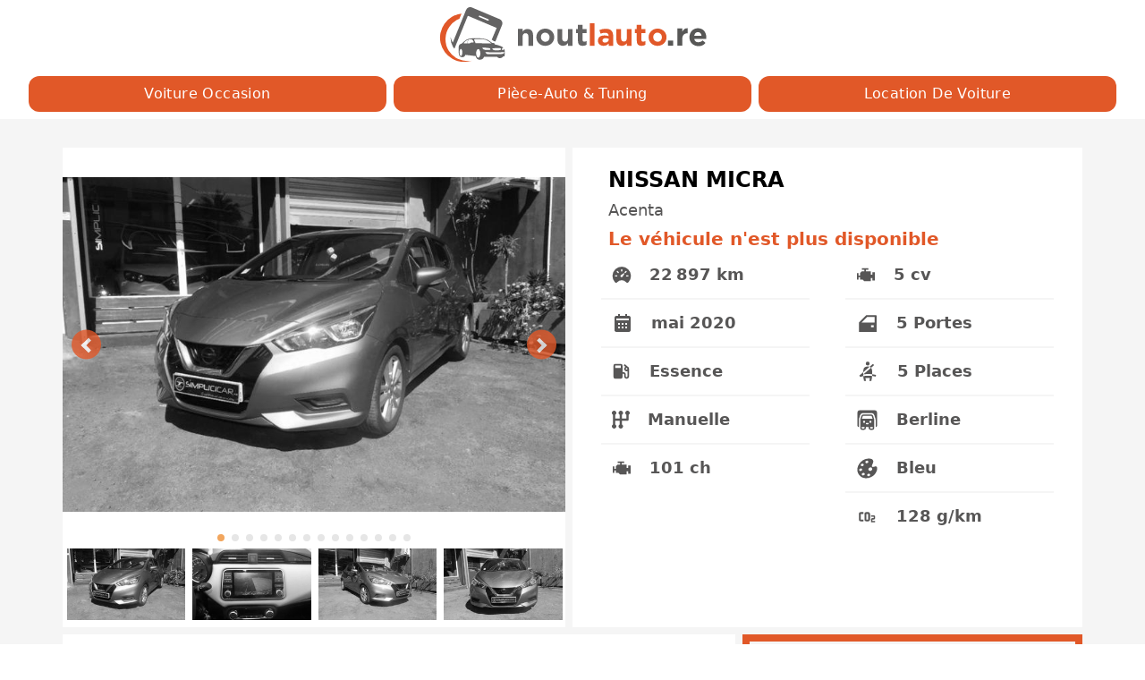

--- FILE ---
content_type: text/html; charset=utf-8
request_url: https://noutlauto.re/occasion/nissan-micra-acenta-6134
body_size: 10238
content:
<!doctype html>
<html data-n-head-ssr lang="fr" data-n-head="%7B%22lang%22:%7B%22ssr%22:%22fr%22%7D%7D">
  <head >
    <title>NISSAN MICRA acenta de 2020 - NOUTLAUTO.RE</title><meta data-n-head="ssr" charset="utf-8"><meta data-n-head="ssr" name="viewport" content="width=device-width, initial-scale=1"><meta data-n-head="ssr" name="format-detection" content="telephone=no"><meta data-n-head="ssr" data-hid="twitter:card" name="twitter:card" content="summary_large_image"><meta data-n-head="ssr" data-hid="og:site_name" property="og:site_name" content="https://noutlauto.re/"><meta data-n-head="ssr" data-hid="og:locale" property="og:locale" content="fr-FR"><meta data-n-head="ssr" data-hid="og:type" property="og:type" content="website"><meta data-n-head="ssr" data-hid="charset" charset="utf-8"><meta data-n-head="ssr" data-hid="apple-mobile-web-app-title" name="apple-mobile-web-app-title" content="Le Site d&#x27;Annonces Automobile - NOUTLAUTO.RE"><meta data-n-head="ssr" data-hid="theme-color" name="theme-color" content="#e15829"><meta data-n-head="ssr" data-hid="description" name="description" content="Retrouvez cette voiture d&#x27;occasion sur noutlauto.re, NISSAN MICRA acenta de 2020. Ce véhicule d&#x27;occasion est disponible à la Réunion chez SIMPLICICAR au prix de 13990 €"><meta data-n-head="ssr" data-hid="twitter:title" name="twitter:title" content="NISSAN MICRA acenta de 2020 - NOUTLAUTO.RE"><meta data-n-head="ssr" data-hid="twitter:description" name="twitter:description" content="Retrouvez cette voiture d&#x27;occasion sur noutlauto.re, NISSAN MICRA acenta de 2020. Ce véhicule d&#x27;occasion est disponible à la Réunion chez SIMPLICICAR au prix de 13990 €"><meta data-n-head="ssr" data-hid="twitter:image" name="twitter:image" content="https://image.noutlauto.re/nissan_micra_fp_139_vm_09_b1253aab66.jpg"><meta data-n-head="ssr" data-hid="twitter:image:alt" name="twitter:image:alt" content="NISSAN MICRA acenta de 2020 - NOUTLAUTO.RE"><meta data-n-head="ssr" data-hid="og:url" property="og:url" content="https://noutlauto.re/occasion/nissan-micra-acenta-6134"><meta data-n-head="ssr" data-hid="og:title" property="og:title" content="NISSAN MICRA acenta de 2020 - NOUTLAUTO.RE"><meta data-n-head="ssr" data-hid="og:description" property="og:description" content="Retrouvez cette voiture d&#x27;occasion sur noutlauto.re, NISSAN MICRA acenta de 2020. Ce véhicule d&#x27;occasion est disponible à la Réunion chez SIMPLICICAR au prix de 13990 €"><meta data-n-head="ssr" data-hid="og:image" property="og:image" content="https://image.noutlauto.re/small_nissan_micra_fp_139_vm_09_b1253aab66.jpg"><meta data-n-head="ssr" data-hid="og:image:width" property="og:image:width" content="500"><meta data-n-head="ssr" data-hid="og:image:height" property="og:image:height" content="500"><meta data-n-head="ssr" data-hid="og:image:secure_url" property="og:image:secure_url" content="https://image.noutlauto.re/medium_nissan_micra_fp_139_vm_09_b1253aab66.jpg"><meta data-n-head="ssr" data-hid="og:image:alt" property="og:image:alt" content="NISSAN MICRA acenta de 2020 - NOUTLAUTO.RE"><link data-n-head="ssr" rel="icon" type="image/x-icon" href="/favicon.ico"><link data-n-head="ssr" rel="preconnect" href="https://image.noutlauto.re"><link data-n-head="ssr" rel="preconnect" href="https://content.noutlauto.re"><link data-n-head="ssr" rel="dns-prefetch" href="https://image.noutlauto.re"><link data-n-head="ssr" rel="dns-prefetch" href="https://content.noutlauto.re"><link data-n-head="ssr" rel="dns-prefetch" href="https://analytics.noutlauto.re"><link data-n-head="ssr" data-hid="shortcut-icon" rel="shortcut icon" href="/_nuxt/icons/icon_64x64.e4c10d.png"><link data-n-head="ssr" data-hid="apple-touch-icon" rel="apple-touch-icon" href="/_nuxt/icons/icon_512x512.e4c10d.png" sizes="512x512"><link data-n-head="ssr" rel="manifest" href="/_nuxt/manifest.e4070959.json" data-hid="manifest"><link data-n-head="ssr" rel="canonical" href="https://noutlauto.re/occasion/nissan-micra-acenta-6134"><script data-n-head="ssr" type="application/ld+json">{"@context":"http://schema.org","@type":"Organization","@id":"https://noutlauto.re/#organization","name":"noutlauto","slogan":"Le Site d&#x27;Annonces Automobile","description":"Retrouvez toutes les annonces des professionnels de vente de voitures d’occasion, des offres des magasins de pièces auto, des magasins d&#x27;accessoires de tuning et l’annuaire de dépannage, de remorquage à la Réunion","url":"https://noutlauto.re/","logo":"https://image-noutlauto-re.s3.eu-west-3.amazonaws.com/logo-noutlauto-re.jpg","contactpoint":{"url":"https://noutlauto.re/contact"}}</script><script data-n-head="ssr" type="application/ld+json">{"@context":"http://schema.org","@type":"WebSite","@id":"https://noutlauto.re/#website","url":"https://noutlauto.re/","name":"noutlauto.re","description":"Retrouvez toutes les annonces des professionnels de vente de voitures d’occasion, des offres des magasins de pièces auto, des magasins d&#x27;accessoires de tuning et l’annuaire de dépannage, de remorquage à la Réunion","publisher":{"@id":"https://noutlauto.re/#organization"},"inLanguage":"fr-FR"}</script><script data-n-head="ssr" type="application/ld+json">{"@context":"http://schema.org","@type":"BreadcrumbList","@id":"https://noutlauto.re/#breadcrumb","itemListElement":[{"@type":"ListItem","position":1,"item":{"@id":"https://noutlauto.re/occasion","name":"Voiture Occasion"}},{"@type":"ListItem","position":2,"item":{"@id":"https://noutlauto.re/piece-auto","name":"Pièce-auto &amp; Tuning"}}]}</script><script data-n-head="ssr" data-hid="nuxt-jsonld-3c0e8e86" type="application/ld+json">[{"@context":"https://schema.org/","@type":"Car","@id":"https://noutlauto.re/occasion/nissan-micra-acenta-6134/#Car","name":"nissan micra de 2020","description":"Retrouvez cette voiture d&#x27;occasion sur noutlauto.re, nissan micra acenta de 2020 101 ch 5 Portes 5 Places essence manuelle avec 22897 km. Ce véhicule d&#x27;occasion est disponible à la Réunion chez SIMPLICICAR au prix de 13990 €","brand":{"@type":"Brand","name":"nissan","url":"https://noutlauto.re/occasion?Marque=NISSAN"},"model":"micra","vehicleConfiguration":"Acenta","vehicleTransmission":"manuelle","fuelType":"essence","bodyType":"berline","numberOfDoors":5,"seatingCapacity":5,"emissionsCO2":128,"dateVehicleFirstRegistered":"2020","modelDate":"2020","mileageFromOdometer":{"@type":"QuantitativeValue","unitcode":"KMT","value":22897},"url":"https://noutlauto.re/occasion/nissan-micra-acenta-6134","image":["https://image.noutlauto.re/nissan_micra_fp_139_vm_09_b1253aab66.jpg","https://image.noutlauto.re/nissan_micra_fp_139_vm_14_8a423aeba0.jpg","https://image.noutlauto.re/nissan_micra_fp_139_vm_01_e6aea5a50b.jpg","https://image.noutlauto.re/nissan_micra_fp_139_vm_04_db936a6468.jpg","https://image.noutlauto.re/nissan_micra_fp_139_vm_03_4b4ee0db46.jpg","https://image.noutlauto.re/nissan_micra_fp_139_vm_10_6ae63f2906.jpg","https://image.noutlauto.re/nissan_micra_fp_139_vm_13_3b9763dcc3.jpg","https://image.noutlauto.re/nissan_micra_fp_139_vm_11_2adce08010.jpg","https://image.noutlauto.re/nissan_micra_fp_139_vm_02_e19e058313.jpg","https://image.noutlauto.re/nissan_micra_fp_139_vm_08_fe8eca3c15.jpg","https://image.noutlauto.re/nissan_micra_fp_139_vm_12_4bcede4688.jpg","https://image.noutlauto.re/nissan_micra_fp_139_vm_07_c2b6509d1d.jpg","https://image.noutlauto.re/nissan_micra_fp_139_vm_06_18271dadb4.jpg","https://image.noutlauto.re/nissan_micra_fp_139_vm_05_81e10f4ebc.jpg"],"offers":{"@type":"Offer","price":13990,"priceCurrency":"EUR","offeredBy":{"@type":"AutoDealer","name":"SIMPLICICAR","image":"https://image.noutlauto.re/thumbnail_Logo_Long_Simplici_Car_ee1e45d1c3.png","logo":"https://image.noutlauto.re/thumbnail_Logo_Long_Simplici_Car_ee1e45d1c3.png","address":{"@type":"PostalAddress","addressLocality":"Saint-Pierre","postalCode":97410,"streetAddress":"41 Rue Marius et Ary Leblond"},"telephone":["0693935000"]}}},{"@context":"https://schema.org","@type":"WebPage","@id":"https://noutlauto.re/occasion/nissan-micra-acenta-6134#webpage","url":"https://noutlauto.re/occasion/nissan-micra-acenta-6134","name":"noutlauto","isPartOf":{"@id":"https://noutlauto.re/#website"},"about":{"@id":"https://noutlauto.re/#organization"},"description":"Description","inLanguage":"fr-FR"}]</script><link rel="preload" href="/_nuxt/859bb09.js" as="script"><link rel="preload" href="/_nuxt/a06fdd7.js" as="script"><link rel="preload" href="/_nuxt/css/88aa767.css" as="style"><link rel="preload" href="/_nuxt/9664a5f.js" as="script"><link rel="preload" href="/_nuxt/a6cb84a.js" as="script"><link rel="preload" href="/_nuxt/44bf388.js" as="script"><link rel="preload" href="/_nuxt/f5edf22.js" as="script"><link rel="preload" href="/_nuxt/css/9c76e20.css" as="style"><link rel="preload" href="/_nuxt/2c873c3.js" as="script"><link rel="stylesheet" href="/_nuxt/css/88aa767.css"><link rel="stylesheet" href="/_nuxt/css/9c76e20.css">
  </head>
  <body >
    <div data-server-rendered="true" id="__nuxt"><!----><div id="__layout"><div class="bg-gray-100"><nav class="px-4 h-auto grid grid-cols-1 justify-center items-center bg-white"><div class="col-span-1 items-center"><a href="/" class="nuxt-link-active"><img width="300" height="60" alt="image logo noutlauto.re" src="/_nuxt/img/logo-noutlauto.1b79915.svg" class="mx-auto my-2"></a></div><div class="px-4 py-2 col-span-1 grid grid-cols-3 gap-2 place-items-stretch"><a href="/occasion" class="col-span-3 md:col-span-1 px-4 py-2 sm:font-medium font-base tracking-wide text-white text-center capitalize transition-colors duration-400 transform bg-orange rounded-xl hover:bg-yellow focus:outline-none focus:ring focus:ring-yellow focus:ring-opacity-80 nuxt-link-active">
            Voiture Occasion
        </a><a href="/piece-auto" class="col-span-3 md:col-span-1 px-4 py-2 sm:font-medium font-base tracking-wide text-white text-center capitalize transition-colors duration-400 transform bg-orange rounded-xl hover:bg-yellow focus:outline-none focus:ring focus:ring-yellow focus:ring-opacity-80">
            Pièce-auto &amp; Tuning
        </a><a href="/location" class="col-span-3 md:col-span-1 px-4 py-2 sm:font-medium font-base tracking-wide text-white text-center capitalize transition-colors duration-400 transform bg-orange rounded-xl hover:bg-yellow focus:outline-none focus:ring focus:ring-yellow focus:ring-opacity-80">
            Location de Voiture
        </a></div></nav><div data-fetch-key="0"><div><div class="bg-gray-100 py-8"><div class="container mx-auto"><div class="bg-gray-100"><div class="grid grid-cols-1 md:grid-cols-6 gap-2"><div class="bg-white col-span-1 md:col-start-1 md:col-end-4"><div><div><div class="flicking-viewport"><div class="flicking-camera"><div class="w-full flex"><img src="https://image.noutlauto.re/medium_nissan_micra_fp_139_vm_09_b1253aab66.jpg" alt="voiture occasion NISSAN MICRA à la Réunion disponible sur noutlauto.re" heigth="500" width="750" class="panel-image max-w-full mx-auto md:h-104 h-80 place-self-center object-contain my-3 filter grayscale"></div><div class="w-full flex"><img src="https://image.noutlauto.re/medium_nissan_micra_fp_139_vm_14_8a423aeba0.jpg" alt="voiture occasion NISSAN MICRA à la Réunion disponible sur noutlauto.re" heigth="500" width="750" class="panel-image max-w-full mx-auto md:h-104 h-80 place-self-center object-contain my-3 filter grayscale"></div><div class="w-full flex"><img src="https://image.noutlauto.re/medium_nissan_micra_fp_139_vm_01_e6aea5a50b.jpg" alt="voiture occasion NISSAN MICRA à la Réunion disponible sur noutlauto.re" heigth="500" width="750" class="panel-image max-w-full mx-auto md:h-104 h-80 place-self-center object-contain my-3 filter grayscale"></div><div class="w-full flex"><img src="https://image.noutlauto.re/medium_nissan_micra_fp_139_vm_04_db936a6468.jpg" alt="voiture occasion NISSAN MICRA à la Réunion disponible sur noutlauto.re" heigth="500" width="750" class="panel-image max-w-full mx-auto md:h-104 h-80 place-self-center object-contain my-3 filter grayscale"></div><div class="w-full flex"><img src="https://image.noutlauto.re/medium_nissan_micra_fp_139_vm_03_4b4ee0db46.jpg" alt="voiture occasion NISSAN MICRA à la Réunion disponible sur noutlauto.re" heigth="500" width="750" class="panel-image max-w-full mx-auto md:h-104 h-80 place-self-center object-contain my-3 filter grayscale"></div><div class="w-full flex"><img src="https://image.noutlauto.re/medium_nissan_micra_fp_139_vm_10_6ae63f2906.jpg" alt="voiture occasion NISSAN MICRA à la Réunion disponible sur noutlauto.re" heigth="500" width="750" class="panel-image max-w-full mx-auto md:h-104 h-80 place-self-center object-contain my-3 filter grayscale"></div><div class="w-full flex"><img src="https://image.noutlauto.re/medium_nissan_micra_fp_139_vm_13_3b9763dcc3.jpg" alt="voiture occasion NISSAN MICRA à la Réunion disponible sur noutlauto.re" heigth="500" width="750" class="panel-image max-w-full mx-auto md:h-104 h-80 place-self-center object-contain my-3 filter grayscale"></div><div class="w-full flex"><img src="https://image.noutlauto.re/medium_nissan_micra_fp_139_vm_11_2adce08010.jpg" alt="voiture occasion NISSAN MICRA à la Réunion disponible sur noutlauto.re" heigth="500" width="750" class="panel-image max-w-full mx-auto md:h-104 h-80 place-self-center object-contain my-3 filter grayscale"></div><div class="w-full flex"><img src="https://image.noutlauto.re/medium_nissan_micra_fp_139_vm_02_e19e058313.jpg" alt="voiture occasion NISSAN MICRA à la Réunion disponible sur noutlauto.re" heigth="500" width="750" class="panel-image max-w-full mx-auto md:h-104 h-80 place-self-center object-contain my-3 filter grayscale"></div><div class="w-full flex"><img src="https://image.noutlauto.re/medium_nissan_micra_fp_139_vm_08_fe8eca3c15.jpg" alt="voiture occasion NISSAN MICRA à la Réunion disponible sur noutlauto.re" heigth="500" width="750" class="panel-image max-w-full mx-auto md:h-104 h-80 place-self-center object-contain my-3 filter grayscale"></div><div class="w-full flex"><img src="https://image.noutlauto.re/medium_nissan_micra_fp_139_vm_12_4bcede4688.jpg" alt="voiture occasion NISSAN MICRA à la Réunion disponible sur noutlauto.re" heigth="500" width="750" class="panel-image max-w-full mx-auto md:h-104 h-80 place-self-center object-contain my-3 filter grayscale"></div><div class="w-full flex"><img src="https://image.noutlauto.re/medium_nissan_micra_fp_139_vm_07_c2b6509d1d.jpg" alt="voiture occasion NISSAN MICRA à la Réunion disponible sur noutlauto.re" heigth="500" width="750" class="panel-image max-w-full mx-auto md:h-104 h-80 place-self-center object-contain my-3 filter grayscale"></div><div class="w-full flex"><img src="https://image.noutlauto.re/medium_nissan_micra_fp_139_vm_06_18271dadb4.jpg" alt="voiture occasion NISSAN MICRA à la Réunion disponible sur noutlauto.re" heigth="500" width="750" class="panel-image max-w-full mx-auto md:h-104 h-80 place-self-center object-contain my-3 filter grayscale"></div><div class="w-full flex"><img src="https://image.noutlauto.re/medium_nissan_micra_fp_139_vm_05_81e10f4ebc.jpg" alt="voiture occasion NISSAN MICRA à la Réunion disponible sur noutlauto.re" heigth="500" width="750" class="panel-image max-w-full mx-auto md:h-104 h-80 place-self-center object-contain my-3 filter grayscale"></div></div><span class="flicking-arrow-prev is-circle"></span><span class="flicking-arrow-next is-circle"></span><div class="flicking-pagination"></div></div><div class="w-auto mx-auto flicking-viewport"><div class="flicking-camera"><div class="px-1 py-2 w-1/4 mx-auto"><img heigth="80" width="144" src="https://image.noutlauto.re/thumbnail_nissan_micra_fp_139_vm_09_b1253aab66.jpg" alt="voiture occasion NISSAN MICRA à la Réunion disponible sur noutlauto.re" class="h-20 w-36 object-cover filter grayscale"></div><div class="px-1 py-2 w-1/4 mx-auto"><img heigth="80" width="144" src="https://image.noutlauto.re/thumbnail_nissan_micra_fp_139_vm_14_8a423aeba0.jpg" alt="voiture occasion NISSAN MICRA à la Réunion disponible sur noutlauto.re" class="h-20 w-36 object-cover filter grayscale"></div><div class="px-1 py-2 w-1/4 mx-auto"><img heigth="80" width="144" src="https://image.noutlauto.re/thumbnail_nissan_micra_fp_139_vm_01_e6aea5a50b.jpg" alt="voiture occasion NISSAN MICRA à la Réunion disponible sur noutlauto.re" class="h-20 w-36 object-cover filter grayscale"></div><div class="px-1 py-2 w-1/4 mx-auto"><img heigth="80" width="144" src="https://image.noutlauto.re/thumbnail_nissan_micra_fp_139_vm_04_db936a6468.jpg" alt="voiture occasion NISSAN MICRA à la Réunion disponible sur noutlauto.re" class="h-20 w-36 object-cover filter grayscale"></div><div class="px-1 py-2 w-1/4 mx-auto"><img heigth="80" width="144" src="https://image.noutlauto.re/thumbnail_nissan_micra_fp_139_vm_03_4b4ee0db46.jpg" alt="voiture occasion NISSAN MICRA à la Réunion disponible sur noutlauto.re" class="h-20 w-36 object-cover filter grayscale"></div><div class="px-1 py-2 w-1/4 mx-auto"><img heigth="80" width="144" src="https://image.noutlauto.re/thumbnail_nissan_micra_fp_139_vm_10_6ae63f2906.jpg" alt="voiture occasion NISSAN MICRA à la Réunion disponible sur noutlauto.re" class="h-20 w-36 object-cover filter grayscale"></div><div class="px-1 py-2 w-1/4 mx-auto"><img heigth="80" width="144" src="https://image.noutlauto.re/thumbnail_nissan_micra_fp_139_vm_13_3b9763dcc3.jpg" alt="voiture occasion NISSAN MICRA à la Réunion disponible sur noutlauto.re" class="h-20 w-36 object-cover filter grayscale"></div><div class="px-1 py-2 w-1/4 mx-auto"><img heigth="80" width="144" src="https://image.noutlauto.re/thumbnail_nissan_micra_fp_139_vm_11_2adce08010.jpg" alt="voiture occasion NISSAN MICRA à la Réunion disponible sur noutlauto.re" class="h-20 w-36 object-cover filter grayscale"></div><div class="px-1 py-2 w-1/4 mx-auto"><img heigth="80" width="144" src="https://image.noutlauto.re/thumbnail_nissan_micra_fp_139_vm_02_e19e058313.jpg" alt="voiture occasion NISSAN MICRA à la Réunion disponible sur noutlauto.re" class="h-20 w-36 object-cover filter grayscale"></div><div class="px-1 py-2 w-1/4 mx-auto"><img heigth="80" width="144" src="https://image.noutlauto.re/thumbnail_nissan_micra_fp_139_vm_08_fe8eca3c15.jpg" alt="voiture occasion NISSAN MICRA à la Réunion disponible sur noutlauto.re" class="h-20 w-36 object-cover filter grayscale"></div><div class="px-1 py-2 w-1/4 mx-auto"><img heigth="80" width="144" src="https://image.noutlauto.re/thumbnail_nissan_micra_fp_139_vm_12_4bcede4688.jpg" alt="voiture occasion NISSAN MICRA à la Réunion disponible sur noutlauto.re" class="h-20 w-36 object-cover filter grayscale"></div><div class="px-1 py-2 w-1/4 mx-auto"><img heigth="80" width="144" src="https://image.noutlauto.re/thumbnail_nissan_micra_fp_139_vm_07_c2b6509d1d.jpg" alt="voiture occasion NISSAN MICRA à la Réunion disponible sur noutlauto.re" class="h-20 w-36 object-cover filter grayscale"></div><div class="px-1 py-2 w-1/4 mx-auto"><img heigth="80" width="144" src="https://image.noutlauto.re/thumbnail_nissan_micra_fp_139_vm_06_18271dadb4.jpg" alt="voiture occasion NISSAN MICRA à la Réunion disponible sur noutlauto.re" class="h-20 w-36 object-cover filter grayscale"></div><div class="px-1 py-2 w-1/4 mx-auto"><img heigth="80" width="144" src="https://image.noutlauto.re/thumbnail_nissan_micra_fp_139_vm_05_81e10f4ebc.jpg" alt="voiture occasion NISSAN MICRA à la Réunion disponible sur noutlauto.re" class="h-20 w-36 object-cover filter grayscale"></div></div></div></div></div></div><div class="bg-white col-span-1 md:col-start-4 md:col-end-8"><div class="w-auto h-full md:px-5 pt-5"><div class="grid grid-cols-6"><div class="col-span-5"><h1 class="capitalize text-2xl font-bold ml-5 md:ml-5">NISSAN MICRA</h1><h2 class="text-lg font-medium text-gray py-1 ml-5 md:ml-5">
                Acenta 
            </h2><h3 class="text-xl font-bold text-orange ml-5 md:ml-5">Le véhicule n'est plus disponible</h3></div><div class="col-span-1"><!----></div></div><div class="grid grid-cols-2 gap-4"><ul class="divide-y-2 divide-gray-100 px-3"><li class="p-3 text-gray font-semibold align-middle text-lg whitespace-nowrap text-left flex items-center"><img src="[data-uri]" alt="image kilomtrage de la voiture" height="22" width="22"><p class="ml-5">22 897 km</p></li><li class="p-3 text-gray font-semibold align-middle text-lg whitespace-nowrap text-left flex items-center"><img src="[data-uri]" alt="image date de mise en ciculation de la voiture" height="24" width="24"><p class="ml-5">mai 2020</p></li><li class="p-3 text-gray font-semibold align-middle text-lg whitespace-nowrap text-left flex items-center"><img src="[data-uri]" alt="image carburant de la voiture" height="22" width="22"><p class="ml-5">Essence</p></li><li class="p-3 text-gray font-semibold align-middle text-lg whitespace-nowrap text-left flex items-center"><img src="[data-uri]" alt="image boite de vitesse de la voiture" height="20" width="20"><p class="ml-5">Manuelle</p></li><li class="p-3 text-gray font-semibold align-middle text-lg whitespace-nowrap text-left flex items-center"><img src="[data-uri]" alt="image puissance réele de la voiture" height="22" width="22"><p class="ml-5">101 ch</p></li></ul><ul class="divide-y-2 divide-gray-100 px-3"><li class="p-3 text-gray font-semibold align-middle text-lg whitespace-nowrap text-left flex items-center"><img src="[data-uri]" alt="image puissance fiscale de la voiture" height="22" width="22"><p class="ml-5">5 cv</p></li><li class="p-3 text-gray font-semibold align-middle text-lg whitespace-nowrap text-left flex items-center"><img src="[data-uri]" alt="image nombre de portes de la voiture" height="25" width="25"><p class="ml-5">5 Portes</p></li><li class="p-3 text-gray font-semibold align-middle text-lg whitespace-nowrap text-left flex items-center"><img src="[data-uri]" alt="image nombre de places de la voiture" height="26" width="26"><p class="ml-5">5 Places</p></li><li class="p-3 text-gray font-semibold align-middle text-lg whitespace-nowrap text-left flex items-center"><img src="/_nuxt/img/type.0708896.svg" alt="image type de carosserie de la voiture" height="25" width="25"><p class="ml-5">Berline</p></li><li class="p-3 text-gray font-semibold align-middle text-lg whitespace-nowrap text-left flex items-center"><img src="/_nuxt/img/couleur.4287835.svg" alt="image couleur de la voiture" height="25" width="25"><p class="ml-5">Bleu</p></li><li class="p-3 text-gray font-semibold align-middle text-lg whitespace-nowrap text-left flex items-center"><img src="[data-uri]" alt="image emission de co2 de la voiture" height="25" width="25"><p class="ml-5">128 g/km</p></li></ul></div></div></div><div class="bg-white md:px-5 py-5 col-span-1 md:col-start-1 md:col-end-5 w-full"><h4 class="text-2xl text-orange px-3 font-bold">Description</h4><div class="py-5 px-3 editor"><p>NISSAN MICRA 2020 MICRA IG-T 100 ACENTA</p>
<p>Options et équipements : <br />
Appuie-tête arrière<br />
Cache bagages<br />
Ceintures avant avec prétensionneurs<br />
Garnitures intérieures métal<br />
Essuie glace arrière<br />
Levier de vitesses en métal<br />
Système de contrôle et d'indication<br />
Vitres entrebaillables manuelles<br />
 &nbsp; <strong><em><em></em></strong><strong><em></em></em></strong><strong><em><em></em></strong><strong><em></em></em></strong><strong><em><em></em></strong><strong><em></em></em></strong><strong><em><em></em></strong><strong><em></em></em></strong><strong><em><em></em></strong><strong><em></em></em></strong><strong><em><em></em></strong><strong><em></em></em></strong><strong><em><em></em></strong><strong><em></em></em></strong><strong><em><em></em></strong></em>_ AGENCE SIMPLICI CAR REUNION - SAINT-PIERRE <strong><em><em></em></strong><strong><em></em></em></strong><strong><em><em></em></strong><strong><em></em></em></strong><strong><em><em></em></strong><strong><em></em></em></strong><strong><em><em></em></strong><strong><em></em></em></strong><strong><em><em></em></strong><strong><em></em></em></strong><strong><em><em></em></strong><strong><em></em></em></strong><strong><em><em></em></strong><strong><em></em></em></strong><strong><em><em></em></strong></em>_ TOUS NOS VEHICULES SONT VISIBLES UNIQUEMENT SUR RDV. <strong><em><em></em></strong><strong><em></em></em></strong><strong><em><em></em></strong><strong><em></em></em></strong><strong><em><em></em></strong><strong><em></em></em></strong><strong><em><em></em></strong><strong><em></em></em></strong><strong><em><em></em></strong><strong><em></em></em></strong><strong><em><em></em></strong><strong><em></em></em></strong><strong><em><em></em></strong><strong><em></em></em></strong><strong><em><em></em></strong></em>_ TEL : 0693-935-000 OU 0262-329-628 <strong><em><em></em></strong><strong><em></em></em></strong><strong><em><em></em></strong><strong><em></em></em></strong><strong><em><em></em></strong><strong><em></em></em></strong><strong><em><em></em></strong><strong><em></em></em></strong><strong><em><em></em></strong><strong><em></em></em></strong><strong><em><em></em></strong><strong><em></em></em></strong><strong><em><em></em></strong><strong><em></em></em></strong><strong><em><em></em></strong></em>_ 41 Rue Marius et Ary Leblond 97410 Saint-Pierre. <strong><em><em></em></strong><strong><em></em></em></strong><strong><em><em></em></strong><strong><em></em></em></strong><strong><em><em></em></strong><strong><em></em></em></strong><strong><em><em></em></strong><strong><em></em></em></strong><strong><em><em></em></strong><strong><em></em></em></strong><strong><em><em></em></strong><strong><em></em></em></strong><strong><em><em></em></strong><strong><em></em></em></strong><strong><em><em></em></strong></em>_ OUVERT du Lundi au Samedi de 9h à 18h SUR RDV. <strong><em><em></em></strong><strong><em></em></em></strong><strong><em><em></em></strong><strong><em></em></em></strong><strong><em><em></em></strong><strong><em></em></em></strong><strong><em><em></em></strong><strong><em></em></em></strong><strong><em><em></em></strong><strong><em></em></em></strong><strong><em><em></em></strong><strong><em></em></em></strong><strong><em><em></em></strong><strong><em></em></em></strong><strong><em><em></em></strong></em>_ FINANCEMENT POSSIBLE jusqu’à 60 mois. <strong><em><em></em></strong><strong><em></em></em></strong><strong><em><em></em></strong><strong><em></em></em></strong><strong><em><em></em></strong><strong><em></em></em></strong><strong><em><em></em></strong><strong><em></em></em></strong><strong><em><em></em></strong><strong><em></em></em></strong><strong><em><em></em></strong><strong><em></em></em></strong><strong><em><em></em></strong><strong><em></em></em></strong><strong><em><em></em></strong></em>_ EXTENSION GARANTIE POSSIBLE 06/12/24 mois. <strong><em><em></em></strong><strong><em></em></em></strong><strong><em><em></em></strong><strong><em></em></em></strong><strong><em><em></em></strong><strong><em></em></em></strong><strong><em><em></em></strong><strong><em></em></em></strong><strong><em><em></em></strong><strong><em></em></em></strong><strong><em><em></em></strong><strong><em></em></em></strong><strong><em><em></em></strong><strong><em></em></em></strong><strong><em><em></em></strong></em>_ FORFAIT MISE A LA ROUTE : 279 Euros TTC et Frais de carte grise en sus </p></div></div><div class="col-span-1 md:col-start-5 md:col-end-8 w-full"><div class="border-8 border-orange"><h5 class="text-2xl font-bold text-orange text-center py-3">Contacter le vendeur</h5><img src="https://image.noutlauto.re/thumbnail_Logo_Long_Simplici_Car_ee1e45d1c3.png" alt="Logo de SIMPLICICAR vendeur voiture ocassion à la Réunion sur noutlauto.re" height="87" witdh="245" class="max-w-full max-h-32 mx-auto px-2"><ul class="divide-y-2 divide-gray-200 p-8"><li><span class="text-orange font-bold text-xl">Enseigne: </span><span class="font-medium">SIMPLICICAR</span></li><li class="py-2"><span class="text-orange font-bold text-xl">Adresse: </span><span class="font-medium">41 Rue Marius et Ary Leblond</span></li><li class="py-2"><span class="text-orange font-bold text-xl">Ville: </span><span class="font-medium">Saint-Pierre</span></li><li class="py-2"><span class="text-orange font-bold text-xl">Code Postale: </span><span class="font-medium">97410</span></li><li class="py-2"><span class="text-orange font-bold text-xl">Horaire: </span><span class="font-medium"><div><p>Du Lundi au vendredi<br />
De 9h à 13h et 14h 18h <br />
et Samedi 9h à 13h et après-midi sur RDV</p></div></span></li><li class="py-2"><span class="text-orange font-bold text-xl">Réference: </span><span class="font-medium">5710</span></li><li class="py-2"><div><div><div role="group" class="inline-flex py-1 w-full"><a href="tel:0693935000" class="text-center bg-orange text-white font-semibold py-2 rounded-l-xl w-1/2 hover:bg-yellow hover:text-white">
                            Appeler
                        </a><a href="sms:0693935000" class="text-center bg-orange text-white font-semibold py-2 rounded-r-xl w-1/2 hover:bg-yellow hover:text-white">
                            SMS
                        </a></div></div></div></li></ul></div></div></div></div></div></div></div></div><div data-v-24e5e03e><footer class="footer py-1" data-v-24e5e03e><a href="/notice-legale" class="text-yellow" data-v-24e5e03e> Notice Légale </a>
        -
        <a href="/cgu" class="text-yellow" data-v-24e5e03e> CGU </a>
        -
        <a prefetch href="/politique-confidentialite" class="text-yellow" data-v-24e5e03e> Politique de Confidentialité </a>
        -
        <a href="/politique-cookies" class="text-yellow" data-v-24e5e03e> Politique de Cookies </a>
        -
        <a href="/contact" class="text-yellow" data-v-24e5e03e> Contact </a>
        -
        <a rel="nofollow" href="https://dashboard.noutlauto.re/login" class="text-yellow" data-v-24e5e03e> Compte Pro </a><span class="text-white block" data-v-24e5e03e>noutlauto.re - Le site de voitures d'occasion à la Réunion</span></footer></div></div></div></div><script>window.__NUXT__=(function(a,b,c,d,e,f,g,h,i,j,k,l,m,n,o,p,q,r,s,t,u,v,w,x){return {layout:"default",data:[{}],fetch:{"0":{voiture:{Slug:"nissan-micra-acenta-6134",Marque:"NISSAN",Modele:"MICRA",Version:"Acenta",Finition:a,Prix:13990,Kilometrage:22897,DatePme:"2020-05-13",Carburant:"ESSENCE",BoiteDeVitesse:"MANUELLE",PuissanceCv:101,PuissanceFisc:s,NbPortes:s,NbPlaces:s,TypeCarrosserie:"BERLINE",Couleur:"BLEU",Co2:128,Description:"NISSAN MICRA 2020 MICRA IG-T 100 ACENTA\n\nOptions et équipements : \nAppuie-tête arrière\nCache bagages\nCeintures avant avec prétensionneurs\nGarnitures intérieures métal\nEssuie glace arrière\nLevier de vitesses en métal\nSystème de contrôle et d'indication\nVitres entrebaillables manuelles\n   ___________________________________________________________________________________________________________ AGENCE SIMPLICI CAR REUNION - SAINT-PIERRE ___________________________________________________________________________________________________________ TOUS NOS VEHICULES SONT VISIBLES UNIQUEMENT SUR RDV. ___________________________________________________________________________________________________________ TEL : 0693-935-000 OU 0262-329-628 ___________________________________________________________________________________________________________ 41 Rue Marius et Ary Leblond 97410 Saint-Pierre. ___________________________________________________________________________________________________________ OUVERT du Lundi au Samedi de 9h à 18h SUR RDV. ___________________________________________________________________________________________________________ FINANCEMENT POSSIBLE jusqu’à 60 mois. ___________________________________________________________________________________________________________ EXTENSION GARANTIE POSSIBLE 06\u002F12\u002F24 mois. ___________________________________________________________________________________________________________ FORFAIT MISE A LA ROUTE : 279 Euros TTC et Frais de carte grise en sus ",Reference:"5710",concession:{Logo:{id:26222,name:"Logo Long - SimpliciCar.png",alternativeText:t,caption:t,width:1280,height:455,formats:{thumbnail:{name:"thumbnail_Logo Long - SimpliciCar.png",hash:"thumbnail_Logo_Long_Simplici_Car_ee1e45d1c3",ext:q,mime:r,width:245,height:87,size:10.96,path:a,url:"https:\u002F\u002Fimage.noutlauto.re\u002Fthumbnail_Logo_Long_Simplici_Car_ee1e45d1c3.png"},large:{hash:"large_Logo_Long_Simplici_Car_ee1e45d1c3",ext:q,mime:r,width:f,height:355,size:86.41,path:a,url:"https:\u002F\u002Fimage.noutlauto.re\u002Flarge_Logo_Long_Simplici_Car_ee1e45d1c3.png"},medium:{hash:"medium_Logo_Long_Simplici_Car_ee1e45d1c3",ext:q,mime:r,width:g,height:267,size:56.72,path:a,url:"https:\u002F\u002Fimage.noutlauto.re\u002Fmedium_Logo_Long_Simplici_Car_ee1e45d1c3.png"},small:{hash:"small_Logo_Long_Simplici_Car_ee1e45d1c3",ext:q,mime:r,width:d,height:178,size:32.6,path:a,url:"https:\u002F\u002Fimage.noutlauto.re\u002Fsmall_Logo_Long_Simplici_Car_ee1e45d1c3.png"}},hash:"Logo_Long_Simplici_Car_ee1e45d1c3",ext:q,mime:r,size:82.33,url:"https:\u002F\u002Fimage.noutlauto.re\u002FLogo_Long_Simplici_Car_ee1e45d1c3.png",previewUrl:a,provider:h,provider_metadata:a,created_by:o,updated_by:o,created_at:u,updated_at:u},Nom:"SIMPLICICAR",Addresse:"41 Rue Marius et Ary Leblond",Ville:"Saint-Pierre",CodePostale:97410,Horaire:"Du Lundi au vendredi\nDe 9h à 13h et 14h 18h \net Samedi 9h à 13h et après-midi sur RDV",Secteur:"Sud",Contact:[{id:112,Nom:"Fabrice",Telephone:"0693935000"}]},Images:[{id:60670,name:"nissan_micra_-_fp-139-vm_-_09.jpg",alternativeText:a,caption:a,width:i,height:j,formats:{thumbnail:{name:"thumbnail_nissan_micra_-_fp-139-vm_-_09.jpg",hash:"thumbnail_nissan_micra_fp_139_vm_09_b1253aab66",ext:b,mime:c,width:k,height:l,size:9.82,path:a,url:"https:\u002F\u002Fimage.noutlauto.re\u002Fthumbnail_nissan_micra_fp_139_vm_09_b1253aab66.jpg"},large:{hash:"large_nissan_micra_fp_139_vm_09_b1253aab66",ext:b,mime:c,width:f,height:m,size:98.98,path:a,url:"https:\u002F\u002Fimage.noutlauto.re\u002Flarge_nissan_micra_fp_139_vm_09_b1253aab66.jpg"},medium:{hash:"medium_nissan_micra_fp_139_vm_09_b1253aab66",ext:b,mime:c,width:g,height:d,size:61.82,path:a,url:"https:\u002F\u002Fimage.noutlauto.re\u002Fmedium_nissan_micra_fp_139_vm_09_b1253aab66.jpg"},small:{hash:"small_nissan_micra_fp_139_vm_09_b1253aab66",ext:b,mime:c,width:d,height:n,size:30.35,path:a,url:"https:\u002F\u002Fimage.noutlauto.re\u002Fsmall_nissan_micra_fp_139_vm_09_b1253aab66.jpg"}},hash:"nissan_micra_fp_139_vm_09_b1253aab66",ext:b,mime:c,size:126.24,url:"https:\u002F\u002Fimage.noutlauto.re\u002Fnissan_micra_fp_139_vm_09_b1253aab66.jpg",previewUrl:a,provider:h,provider_metadata:a,created_by:a,updated_by:a,created_at:p,updated_at:p},{id:60669,name:"nissan_micra_-_fp-139-vm_-_14.jpg",alternativeText:a,caption:a,width:i,height:j,formats:{thumbnail:{name:"thumbnail_nissan_micra_-_fp-139-vm_-_14.jpg",hash:"thumbnail_nissan_micra_fp_139_vm_14_8a423aeba0",ext:b,mime:c,width:k,height:l,size:8.06,path:a,url:"https:\u002F\u002Fimage.noutlauto.re\u002Fthumbnail_nissan_micra_fp_139_vm_14_8a423aeba0.jpg"},large:{hash:"large_nissan_micra_fp_139_vm_14_8a423aeba0",ext:b,mime:c,width:f,height:m,size:75.71,path:a,url:"https:\u002F\u002Fimage.noutlauto.re\u002Flarge_nissan_micra_fp_139_vm_14_8a423aeba0.jpg"},medium:{hash:"medium_nissan_micra_fp_139_vm_14_8a423aeba0",ext:b,mime:c,width:g,height:d,size:46.79,path:a,url:"https:\u002F\u002Fimage.noutlauto.re\u002Fmedium_nissan_micra_fp_139_vm_14_8a423aeba0.jpg"},small:{hash:"small_nissan_micra_fp_139_vm_14_8a423aeba0",ext:b,mime:c,width:d,height:n,size:22.7,path:a,url:"https:\u002F\u002Fimage.noutlauto.re\u002Fsmall_nissan_micra_fp_139_vm_14_8a423aeba0.jpg"}},hash:"nissan_micra_fp_139_vm_14_8a423aeba0",ext:b,mime:c,size:96.1,url:"https:\u002F\u002Fimage.noutlauto.re\u002Fnissan_micra_fp_139_vm_14_8a423aeba0.jpg",previewUrl:a,provider:h,provider_metadata:a,created_by:a,updated_by:a,created_at:p,updated_at:p},{id:60674,name:"nissan_micra_-_fp-139-vm_-_01.jpg",alternativeText:a,caption:a,width:i,height:j,formats:{thumbnail:{name:"thumbnail_nissan_micra_-_fp-139-vm_-_01.jpg",hash:"thumbnail_nissan_micra_fp_139_vm_01_e6aea5a50b",ext:b,mime:c,width:k,height:l,size:9.56,path:a,url:"https:\u002F\u002Fimage.noutlauto.re\u002Fthumbnail_nissan_micra_fp_139_vm_01_e6aea5a50b.jpg"},large:{hash:"large_nissan_micra_fp_139_vm_01_e6aea5a50b",ext:b,mime:c,width:f,height:m,size:100.08,path:a,url:"https:\u002F\u002Fimage.noutlauto.re\u002Flarge_nissan_micra_fp_139_vm_01_e6aea5a50b.jpg"},medium:{hash:"medium_nissan_micra_fp_139_vm_01_e6aea5a50b",ext:b,mime:c,width:g,height:d,size:62.16,path:a,url:"https:\u002F\u002Fimage.noutlauto.re\u002Fmedium_nissan_micra_fp_139_vm_01_e6aea5a50b.jpg"},small:{hash:"small_nissan_micra_fp_139_vm_01_e6aea5a50b",ext:b,mime:c,width:d,height:n,size:29.87,path:a,url:"https:\u002F\u002Fimage.noutlauto.re\u002Fsmall_nissan_micra_fp_139_vm_01_e6aea5a50b.jpg"}},hash:"nissan_micra_fp_139_vm_01_e6aea5a50b",ext:b,mime:c,size:128.34,url:"https:\u002F\u002Fimage.noutlauto.re\u002Fnissan_micra_fp_139_vm_01_e6aea5a50b.jpg",previewUrl:a,provider:h,provider_metadata:a,created_by:a,updated_by:a,created_at:p,updated_at:p},{id:60678,name:"nissan_micra_-_fp-139-vm_-_04.jpg",alternativeText:a,caption:a,width:i,height:j,formats:{thumbnail:{name:"thumbnail_nissan_micra_-_fp-139-vm_-_04.jpg",hash:"thumbnail_nissan_micra_fp_139_vm_04_db936a6468",ext:b,mime:c,width:k,height:l,size:10.01,path:a,url:"https:\u002F\u002Fimage.noutlauto.re\u002Fthumbnail_nissan_micra_fp_139_vm_04_db936a6468.jpg"},large:{hash:"large_nissan_micra_fp_139_vm_04_db936a6468",ext:b,mime:c,width:f,height:m,size:105.47,path:a,url:"https:\u002F\u002Fimage.noutlauto.re\u002Flarge_nissan_micra_fp_139_vm_04_db936a6468.jpg"},medium:{hash:"medium_nissan_micra_fp_139_vm_04_db936a6468",ext:b,mime:c,width:g,height:d,size:64.49,path:a,url:"https:\u002F\u002Fimage.noutlauto.re\u002Fmedium_nissan_micra_fp_139_vm_04_db936a6468.jpg"},small:{hash:"small_nissan_micra_fp_139_vm_04_db936a6468",ext:b,mime:c,width:d,height:n,size:31.16,path:a,url:"https:\u002F\u002Fimage.noutlauto.re\u002Fsmall_nissan_micra_fp_139_vm_04_db936a6468.jpg"}},hash:"nissan_micra_fp_139_vm_04_db936a6468",ext:b,mime:c,size:136.26,url:"https:\u002F\u002Fimage.noutlauto.re\u002Fnissan_micra_fp_139_vm_04_db936a6468.jpg",previewUrl:a,provider:h,provider_metadata:a,created_by:a,updated_by:a,created_at:p,updated_at:p},{id:60679,name:"nissan_micra_-_fp-139-vm_-_03.jpg",alternativeText:a,caption:a,width:i,height:j,formats:{thumbnail:{name:"thumbnail_nissan_micra_-_fp-139-vm_-_03.jpg",hash:"thumbnail_nissan_micra_fp_139_vm_03_4b4ee0db46",ext:b,mime:c,width:k,height:l,size:9.83,path:a,url:"https:\u002F\u002Fimage.noutlauto.re\u002Fthumbnail_nissan_micra_fp_139_vm_03_4b4ee0db46.jpg"},large:{hash:"large_nissan_micra_fp_139_vm_03_4b4ee0db46",ext:b,mime:c,width:f,height:m,size:93.9,path:a,url:"https:\u002F\u002Fimage.noutlauto.re\u002Flarge_nissan_micra_fp_139_vm_03_4b4ee0db46.jpg"},medium:{hash:"medium_nissan_micra_fp_139_vm_03_4b4ee0db46",ext:b,mime:c,width:g,height:d,size:59.51,path:a,url:"https:\u002F\u002Fimage.noutlauto.re\u002Fmedium_nissan_micra_fp_139_vm_03_4b4ee0db46.jpg"},small:{hash:"small_nissan_micra_fp_139_vm_03_4b4ee0db46",ext:b,mime:c,width:d,height:n,size:29.73,path:a,url:"https:\u002F\u002Fimage.noutlauto.re\u002Fsmall_nissan_micra_fp_139_vm_03_4b4ee0db46.jpg"}},hash:"nissan_micra_fp_139_vm_03_4b4ee0db46",ext:b,mime:c,size:118.76,url:"https:\u002F\u002Fimage.noutlauto.re\u002Fnissan_micra_fp_139_vm_03_4b4ee0db46.jpg",previewUrl:a,provider:h,provider_metadata:a,created_by:a,updated_by:a,created_at:e,updated_at:e},{id:60689,name:"nissan_micra_-_fp-139-vm_-_10.jpg",alternativeText:a,caption:a,width:i,height:j,formats:{thumbnail:{name:"thumbnail_nissan_micra_-_fp-139-vm_-_10.jpg",hash:"thumbnail_nissan_micra_fp_139_vm_10_6ae63f2906",ext:b,mime:c,width:k,height:l,size:9.32,path:a,url:"https:\u002F\u002Fimage.noutlauto.re\u002Fthumbnail_nissan_micra_fp_139_vm_10_6ae63f2906.jpg"},large:{hash:"large_nissan_micra_fp_139_vm_10_6ae63f2906",ext:b,mime:c,width:f,height:m,size:96.64,path:a,url:"https:\u002F\u002Fimage.noutlauto.re\u002Flarge_nissan_micra_fp_139_vm_10_6ae63f2906.jpg"},medium:{hash:"medium_nissan_micra_fp_139_vm_10_6ae63f2906",ext:b,mime:c,width:g,height:d,size:59.17,path:a,url:"https:\u002F\u002Fimage.noutlauto.re\u002Fmedium_nissan_micra_fp_139_vm_10_6ae63f2906.jpg"},small:{hash:"small_nissan_micra_fp_139_vm_10_6ae63f2906",ext:b,mime:c,width:d,height:n,size:28.6,path:a,url:"https:\u002F\u002Fimage.noutlauto.re\u002Fsmall_nissan_micra_fp_139_vm_10_6ae63f2906.jpg"}},hash:"nissan_micra_fp_139_vm_10_6ae63f2906",ext:b,mime:c,size:124.03,url:"https:\u002F\u002Fimage.noutlauto.re\u002Fnissan_micra_fp_139_vm_10_6ae63f2906.jpg",previewUrl:a,provider:h,provider_metadata:a,created_by:a,updated_by:a,created_at:e,updated_at:e},{id:60691,name:"nissan_micra_-_fp-139-vm_-_13.jpg",alternativeText:a,caption:a,width:i,height:j,formats:{thumbnail:{name:"thumbnail_nissan_micra_-_fp-139-vm_-_13.jpg",hash:"thumbnail_nissan_micra_fp_139_vm_13_3b9763dcc3",ext:b,mime:c,width:k,height:l,size:9.94,path:a,url:"https:\u002F\u002Fimage.noutlauto.re\u002Fthumbnail_nissan_micra_fp_139_vm_13_3b9763dcc3.jpg"},large:{hash:"large_nissan_micra_fp_139_vm_13_3b9763dcc3",ext:b,mime:c,width:f,height:m,size:99.19,path:a,url:"https:\u002F\u002Fimage.noutlauto.re\u002Flarge_nissan_micra_fp_139_vm_13_3b9763dcc3.jpg"},medium:{hash:"medium_nissan_micra_fp_139_vm_13_3b9763dcc3",ext:b,mime:c,width:g,height:d,size:61.34,path:a,url:"https:\u002F\u002Fimage.noutlauto.re\u002Fmedium_nissan_micra_fp_139_vm_13_3b9763dcc3.jpg"},small:{hash:"small_nissan_micra_fp_139_vm_13_3b9763dcc3",ext:b,mime:c,width:d,height:n,size:v,path:a,url:"https:\u002F\u002Fimage.noutlauto.re\u002Fsmall_nissan_micra_fp_139_vm_13_3b9763dcc3.jpg"}},hash:"nissan_micra_fp_139_vm_13_3b9763dcc3",ext:b,mime:c,size:126.65,url:"https:\u002F\u002Fimage.noutlauto.re\u002Fnissan_micra_fp_139_vm_13_3b9763dcc3.jpg",previewUrl:a,provider:h,provider_metadata:a,created_by:a,updated_by:a,created_at:e,updated_at:e},{id:60693,name:"nissan_micra_-_fp-139-vm_-_11.jpg",alternativeText:a,caption:a,width:i,height:j,formats:{thumbnail:{name:"thumbnail_nissan_micra_-_fp-139-vm_-_11.jpg",hash:"thumbnail_nissan_micra_fp_139_vm_11_2adce08010",ext:b,mime:c,width:k,height:l,size:10.32,path:a,url:"https:\u002F\u002Fimage.noutlauto.re\u002Fthumbnail_nissan_micra_fp_139_vm_11_2adce08010.jpg"},large:{hash:"large_nissan_micra_fp_139_vm_11_2adce08010",ext:b,mime:c,width:f,height:m,size:91.66,path:a,url:"https:\u002F\u002Fimage.noutlauto.re\u002Flarge_nissan_micra_fp_139_vm_11_2adce08010.jpg"},medium:{hash:"medium_nissan_micra_fp_139_vm_11_2adce08010",ext:b,mime:c,width:g,height:d,size:59.13,path:a,url:"https:\u002F\u002Fimage.noutlauto.re\u002Fmedium_nissan_micra_fp_139_vm_11_2adce08010.jpg"},small:{hash:"small_nissan_micra_fp_139_vm_11_2adce08010",ext:b,mime:c,width:d,height:n,size:v,path:a,url:"https:\u002F\u002Fimage.noutlauto.re\u002Fsmall_nissan_micra_fp_139_vm_11_2adce08010.jpg"}},hash:"nissan_micra_fp_139_vm_11_2adce08010",ext:b,mime:c,size:115.94,url:"https:\u002F\u002Fimage.noutlauto.re\u002Fnissan_micra_fp_139_vm_11_2adce08010.jpg",previewUrl:a,provider:h,provider_metadata:a,created_by:a,updated_by:a,created_at:e,updated_at:e},{id:60696,name:"nissan_micra_-_fp-139-vm_-_02.jpg",alternativeText:a,caption:a,width:i,height:j,formats:{thumbnail:{name:"thumbnail_nissan_micra_-_fp-139-vm_-_02.jpg",hash:"thumbnail_nissan_micra_fp_139_vm_02_e19e058313",ext:b,mime:c,width:k,height:l,size:8.78,path:a,url:"https:\u002F\u002Fimage.noutlauto.re\u002Fthumbnail_nissan_micra_fp_139_vm_02_e19e058313.jpg"},large:{hash:"large_nissan_micra_fp_139_vm_02_e19e058313",ext:b,mime:c,width:f,height:m,size:66.58,path:a,url:"https:\u002F\u002Fimage.noutlauto.re\u002Flarge_nissan_micra_fp_139_vm_02_e19e058313.jpg"},medium:{hash:"medium_nissan_micra_fp_139_vm_02_e19e058313",ext:b,mime:c,width:g,height:d,size:43.68,path:a,url:"https:\u002F\u002Fimage.noutlauto.re\u002Fmedium_nissan_micra_fp_139_vm_02_e19e058313.jpg"},small:{hash:"small_nissan_micra_fp_139_vm_02_e19e058313",ext:b,mime:c,width:d,height:n,size:23.61,path:a,url:"https:\u002F\u002Fimage.noutlauto.re\u002Fsmall_nissan_micra_fp_139_vm_02_e19e058313.jpg"}},hash:"nissan_micra_fp_139_vm_02_e19e058313",ext:b,mime:c,size:81.92,url:"https:\u002F\u002Fimage.noutlauto.re\u002Fnissan_micra_fp_139_vm_02_e19e058313.jpg",previewUrl:a,provider:h,provider_metadata:a,created_by:a,updated_by:a,created_at:e,updated_at:e},{id:60699,name:"nissan_micra_-_fp-139-vm_-_08.jpg",alternativeText:a,caption:a,width:i,height:j,formats:{thumbnail:{name:"thumbnail_nissan_micra_-_fp-139-vm_-_08.jpg",hash:"thumbnail_nissan_micra_fp_139_vm_08_fe8eca3c15",ext:b,mime:c,width:k,height:l,size:10.17,path:a,url:"https:\u002F\u002Fimage.noutlauto.re\u002Fthumbnail_nissan_micra_fp_139_vm_08_fe8eca3c15.jpg"},large:{hash:"large_nissan_micra_fp_139_vm_08_fe8eca3c15",ext:b,mime:c,width:f,height:m,size:79.87,path:a,url:"https:\u002F\u002Fimage.noutlauto.re\u002Flarge_nissan_micra_fp_139_vm_08_fe8eca3c15.jpg"},medium:{hash:"medium_nissan_micra_fp_139_vm_08_fe8eca3c15",ext:b,mime:c,width:g,height:d,size:52.67,path:a,url:"https:\u002F\u002Fimage.noutlauto.re\u002Fmedium_nissan_micra_fp_139_vm_08_fe8eca3c15.jpg"},small:{hash:"small_nissan_micra_fp_139_vm_08_fe8eca3c15",ext:b,mime:c,width:d,height:n,size:28.14,path:a,url:"https:\u002F\u002Fimage.noutlauto.re\u002Fsmall_nissan_micra_fp_139_vm_08_fe8eca3c15.jpg"}},hash:"nissan_micra_fp_139_vm_08_fe8eca3c15",ext:b,mime:c,size:99.14,url:"https:\u002F\u002Fimage.noutlauto.re\u002Fnissan_micra_fp_139_vm_08_fe8eca3c15.jpg",previewUrl:a,provider:h,provider_metadata:a,created_by:a,updated_by:a,created_at:e,updated_at:e},{id:60703,name:"nissan_micra_-_fp-139-vm_-_12.jpg",alternativeText:a,caption:a,width:i,height:j,formats:{thumbnail:{name:"thumbnail_nissan_micra_-_fp-139-vm_-_12.jpg",hash:"thumbnail_nissan_micra_fp_139_vm_12_4bcede4688",ext:b,mime:c,width:k,height:l,size:9.09,path:a,url:"https:\u002F\u002Fimage.noutlauto.re\u002Fthumbnail_nissan_micra_fp_139_vm_12_4bcede4688.jpg"},large:{hash:"large_nissan_micra_fp_139_vm_12_4bcede4688",ext:b,mime:c,width:f,height:m,size:81.13,path:a,url:"https:\u002F\u002Fimage.noutlauto.re\u002Flarge_nissan_micra_fp_139_vm_12_4bcede4688.jpg"},medium:{hash:"medium_nissan_micra_fp_139_vm_12_4bcede4688",ext:b,mime:c,width:g,height:d,size:52.24,path:a,url:"https:\u002F\u002Fimage.noutlauto.re\u002Fmedium_nissan_micra_fp_139_vm_12_4bcede4688.jpg"},small:{hash:"small_nissan_micra_fp_139_vm_12_4bcede4688",ext:b,mime:c,width:d,height:n,size:26.99,path:a,url:"https:\u002F\u002Fimage.noutlauto.re\u002Fsmall_nissan_micra_fp_139_vm_12_4bcede4688.jpg"}},hash:"nissan_micra_fp_139_vm_12_4bcede4688",ext:b,mime:c,size:101.35,url:"https:\u002F\u002Fimage.noutlauto.re\u002Fnissan_micra_fp_139_vm_12_4bcede4688.jpg",previewUrl:a,provider:h,provider_metadata:a,created_by:a,updated_by:a,created_at:e,updated_at:e},{id:60706,name:"nissan_micra_-_fp-139-vm_-_07.jpg",alternativeText:a,caption:a,width:i,height:j,formats:{thumbnail:{name:"thumbnail_nissan_micra_-_fp-139-vm_-_07.jpg",hash:"thumbnail_nissan_micra_fp_139_vm_07_c2b6509d1d",ext:b,mime:c,width:k,height:l,size:9.39,path:a,url:"https:\u002F\u002Fimage.noutlauto.re\u002Fthumbnail_nissan_micra_fp_139_vm_07_c2b6509d1d.jpg"},large:{hash:"large_nissan_micra_fp_139_vm_07_c2b6509d1d",ext:b,mime:c,width:f,height:m,size:71.38,path:a,url:"https:\u002F\u002Fimage.noutlauto.re\u002Flarge_nissan_micra_fp_139_vm_07_c2b6509d1d.jpg"},medium:{hash:"medium_nissan_micra_fp_139_vm_07_c2b6509d1d",ext:b,mime:c,width:g,height:d,size:46.83,path:a,url:"https:\u002F\u002Fimage.noutlauto.re\u002Fmedium_nissan_micra_fp_139_vm_07_c2b6509d1d.jpg"},small:{hash:"small_nissan_micra_fp_139_vm_07_c2b6509d1d",ext:b,mime:c,width:d,height:n,size:25.21,path:a,url:"https:\u002F\u002Fimage.noutlauto.re\u002Fsmall_nissan_micra_fp_139_vm_07_c2b6509d1d.jpg"}},hash:"nissan_micra_fp_139_vm_07_c2b6509d1d",ext:b,mime:c,size:88.54,url:"https:\u002F\u002Fimage.noutlauto.re\u002Fnissan_micra_fp_139_vm_07_c2b6509d1d.jpg",previewUrl:a,provider:h,provider_metadata:a,created_by:a,updated_by:a,created_at:e,updated_at:e},{id:60708,name:"nissan_micra_-_fp-139-vm_-_06.jpg",alternativeText:a,caption:a,width:i,height:j,formats:{thumbnail:{name:"thumbnail_nissan_micra_-_fp-139-vm_-_06.jpg",hash:"thumbnail_nissan_micra_fp_139_vm_06_18271dadb4",ext:b,mime:c,width:k,height:l,size:8.49,path:a,url:"https:\u002F\u002Fimage.noutlauto.re\u002Fthumbnail_nissan_micra_fp_139_vm_06_18271dadb4.jpg"},large:{hash:"large_nissan_micra_fp_139_vm_06_18271dadb4",ext:b,mime:c,width:f,height:m,size:63.89,path:a,url:"https:\u002F\u002Fimage.noutlauto.re\u002Flarge_nissan_micra_fp_139_vm_06_18271dadb4.jpg"},medium:{hash:"medium_nissan_micra_fp_139_vm_06_18271dadb4",ext:b,mime:c,width:g,height:d,size:41.58,path:a,url:"https:\u002F\u002Fimage.noutlauto.re\u002Fmedium_nissan_micra_fp_139_vm_06_18271dadb4.jpg"},small:{hash:"small_nissan_micra_fp_139_vm_06_18271dadb4",ext:b,mime:c,width:d,height:n,size:22.1,path:a,url:"https:\u002F\u002Fimage.noutlauto.re\u002Fsmall_nissan_micra_fp_139_vm_06_18271dadb4.jpg"}},hash:"nissan_micra_fp_139_vm_06_18271dadb4",ext:b,mime:c,size:80.88,url:"https:\u002F\u002Fimage.noutlauto.re\u002Fnissan_micra_fp_139_vm_06_18271dadb4.jpg",previewUrl:a,provider:h,provider_metadata:a,created_by:a,updated_by:a,created_at:e,updated_at:e},{id:60709,name:"nissan_micra_-_fp-139-vm_-_05.jpg",alternativeText:a,caption:a,width:i,height:j,formats:{thumbnail:{name:"thumbnail_nissan_micra_-_fp-139-vm_-_05.jpg",hash:"thumbnail_nissan_micra_fp_139_vm_05_81e10f4ebc",ext:b,mime:c,width:k,height:l,size:10.27,path:a,url:"https:\u002F\u002Fimage.noutlauto.re\u002Fthumbnail_nissan_micra_fp_139_vm_05_81e10f4ebc.jpg"},large:{hash:"large_nissan_micra_fp_139_vm_05_81e10f4ebc",ext:b,mime:c,width:f,height:m,size:79.76,path:a,url:"https:\u002F\u002Fimage.noutlauto.re\u002Flarge_nissan_micra_fp_139_vm_05_81e10f4ebc.jpg"},medium:{hash:"medium_nissan_micra_fp_139_vm_05_81e10f4ebc",ext:b,mime:c,width:g,height:d,size:52.63,path:a,url:"https:\u002F\u002Fimage.noutlauto.re\u002Fmedium_nissan_micra_fp_139_vm_05_81e10f4ebc.jpg"},small:{hash:"small_nissan_micra_fp_139_vm_05_81e10f4ebc",ext:b,mime:c,width:d,height:n,size:28.3,path:a,url:"https:\u002F\u002Fimage.noutlauto.re\u002Fsmall_nissan_micra_fp_139_vm_05_81e10f4ebc.jpg"}},hash:"nissan_micra_fp_139_vm_05_81e10f4ebc",ext:b,mime:c,size:98.43,url:"https:\u002F\u002Fimage.noutlauto.re\u002Fnissan_micra_fp_139_vm_05_81e10f4ebc.jpg",previewUrl:a,provider:h,provider_metadata:a,created_by:a,updated_by:a,created_at:e,updated_at:e}]},disponible:false}},error:a,state:{location:{recherche:{},page:o,totalPage:o,listAgence:[],query:{DateDebut:a,DateFin:a,Secteur:a},reservation:{DateDebut:a,HeureDebut:w,DateFin:a,HeureFin:w,Secteur:a,Nom:a,Prenom:a,Email:a,Telephone:a,Info:a}},"piece-auto":{listBoutique:[],boutique:{},offreUnePieceAuto:[],listAnnonce:[],pieceAuto:{},recherche:{_q:a,secteur:a},page:o,totalPage:o},voitureOccasion:{topOffreOccasion:[],offreUneOccasion:[],listVoitureOccasion:[],voiture:{},disponible:x,concession:{},listConcession:[],recherche:{_q:a,Marque:a,Modele:a,KmMin:a,KmMax:a,PrixMin:a,PrixMax:a,AnneeMin:a,AnneeMax:a,Carburant:a,Boite:a,Puissance:a,Portes:a,Places:a,Carrosserie:a,Secteur:a,tri:a,concession:a},page:o,totalPage:o,PieceAutoVo:[]}},serverRendered:x,routePath:"\u002Foccasion\u002Fnissan-micra-acenta-6134",config:{strapiURL:"https:\u002F\u002Fcontent.noutlauto.re",_app:{basePath:"\u002F",assetsPath:"\u002F_nuxt\u002F",cdnURL:a}},strapi:{user:a}}}(null,".jpg","image\u002Fjpeg",500,"2023-03-25T13:30:12.000Z",1000,750,"aws-s3-advanced",1050,700,234,156,667,333,1,"2023-03-25T13:30:11.000Z",".png","image\u002Fpng",5,"","2022-07-13T10:12:06.000Z",30.26,"10:00",true));</script><script src="/_nuxt/859bb09.js" defer></script><script src="/_nuxt/a6cb84a.js" defer></script><script src="/_nuxt/44bf388.js" defer></script><script src="/_nuxt/f5edf22.js" defer></script><script src="/_nuxt/2c873c3.js" defer></script><script src="/_nuxt/a06fdd7.js" defer></script><script src="/_nuxt/9664a5f.js" defer></script>
  </body>
</html>


--- FILE ---
content_type: text/css; charset=UTF-8
request_url: https://noutlauto.re/_nuxt/css/9c76e20.css
body_size: -23
content:
.editor p{padding:.5rem 0}.editor ul{list-style-type:disc;padding-left:2rem}

--- FILE ---
content_type: application/javascript; charset=UTF-8
request_url: https://noutlauto.re/_nuxt/9664a5f.js
body_size: 181893
content:
/*! For license information please see LICENSES */
(window.webpackJsonp=window.webpackJsonp||[]).push([[8],{1:function(e,t,n){"use strict";n.d(t,"k",(function(){return _})),n.d(t,"m",(function(){return w})),n.d(t,"l",(function(){return x})),n.d(t,"e",(function(){return C})),n.d(t,"b",(function(){return k})),n.d(t,"s",(function(){return A})),n.d(t,"g",(function(){return E})),n.d(t,"h",(function(){return S})),n.d(t,"d",(function(){return O})),n.d(t,"r",(function(){return P})),n.d(t,"j",(function(){return D})),n.d(t,"t",(function(){return j})),n.d(t,"o",(function(){return M})),n.d(t,"q",(function(){return $})),n.d(t,"f",(function(){return R})),n.d(t,"c",(function(){return I})),n.d(t,"i",(function(){return L})),n.d(t,"p",(function(){return F})),n.d(t,"a",(function(){return Y})),n.d(t,"v",(function(){return G})),n.d(t,"n",(function(){return X})),n.d(t,"u",(function(){return K}));n(42),n(26),n(34),n(38),n(62),n(31),n(63);var r=n(19),o=n(6),l=n(21),c=n(29),h=(n(41),n(12),n(49),n(173),n(32),n(56),n(70),n(47),n(20),n(23),n(43),n(16),n(69),n(128),n(206),n(259),n(90),n(136),n(304),n(57),n(84),n(0)),d=n(55);function f(object,e){var t=Object.keys(object);if(Object.getOwnPropertySymbols){var n=Object.getOwnPropertySymbols(object);e&&(n=n.filter((function(e){return Object.getOwnPropertyDescriptor(object,e).enumerable}))),t.push.apply(t,n)}return t}function m(e){for(var i=1;i<arguments.length;i++){var source=null!=arguments[i]?arguments[i]:{};i%2?f(Object(source),!0).forEach((function(t){Object(l.a)(e,t,source[t])})):Object.getOwnPropertyDescriptors?Object.defineProperties(e,Object.getOwnPropertyDescriptors(source)):f(Object(source)).forEach((function(t){Object.defineProperty(e,t,Object.getOwnPropertyDescriptor(source,t))}))}return e}function v(e,t){var n="undefined"!=typeof Symbol&&e[Symbol.iterator]||e["@@iterator"];if(!n){if(Array.isArray(e)||(n=function(e,t){if(!e)return;if("string"==typeof e)return y(e,t);var n=Object.prototype.toString.call(e).slice(8,-1);"Object"===n&&e.constructor&&(n=e.constructor.name);if("Map"===n||"Set"===n)return Array.from(e);if("Arguments"===n||/^(?:Ui|I)nt(?:8|16|32)(?:Clamped)?Array$/.test(n))return y(e,t)}(e))||t&&e&&"number"==typeof e.length){n&&(e=n);var i=0,r=function(){};return{s:r,n:function(){return i>=e.length?{done:!0}:{done:!1,value:e[i++]}},e:function(e){throw e},f:r}}throw new TypeError("Invalid attempt to iterate non-iterable instance.\nIn order to be iterable, non-array objects must have a [Symbol.iterator]() method.")}var o,l=!0,c=!1;return{s:function(){n=n.call(e)},n:function(){var e=n.next();return l=e.done,e},e:function(e){c=!0,o=e},f:function(){try{l||null==n.return||n.return()}finally{if(c)throw o}}}}function y(e,t){(null==t||t>e.length)&&(t=e.length);for(var i=0,n=new Array(t);i<t;i++)n[i]=e[i];return n}function _(e){h.default.config.errorHandler&&h.default.config.errorHandler(e)}function w(e){return e.then((function(e){return e.default||e}))}function x(e){return e.$options&&"function"==typeof e.$options.fetch&&!e.$options.fetch.length}function C(e){var t,n=arguments.length>1&&void 0!==arguments[1]?arguments[1]:[],r=e.$children||[],o=v(r);try{for(o.s();!(t=o.n()).done;){var l=t.value;l.$fetch?n.push(l):l.$children&&C(l,n)}}catch(e){o.e(e)}finally{o.f()}return n}function k(e,t){if(t||!e.options.__hasNuxtData){var n=e.options._originDataFn||e.options.data||function(){return{}};e.options._originDataFn=n,e.options.data=function(){var data=n.call(this,this);return this.$ssrContext&&(t=this.$ssrContext.asyncData[e.cid]),m(m({},data),t)},e.options.__hasNuxtData=!0,e._Ctor&&e._Ctor.options&&(e._Ctor.options.data=e.options.data)}}function A(e){return e.options&&e._Ctor===e||(e.options?(e._Ctor=e,e.extendOptions=e.options):(e=h.default.extend(e))._Ctor=e,!e.options.name&&e.options.__file&&(e.options.name=e.options.__file)),e}function E(e){var t=arguments.length>1&&void 0!==arguments[1]&&arguments[1],n=arguments.length>2&&void 0!==arguments[2]?arguments[2]:"components";return Array.prototype.concat.apply([],e.matched.map((function(e,r){return Object.keys(e[n]).map((function(o){return t&&t.push(r),e[n][o]}))})))}function S(e){var t=arguments.length>1&&void 0!==arguments[1]&&arguments[1];return E(e,t,"instances")}function O(e,t){return Array.prototype.concat.apply([],e.matched.map((function(e,n){return Object.keys(e.components).reduce((function(r,o){return e.components[o]?r.push(t(e.components[o],e.instances[o],e,o,n)):delete e.components[o],r}),[])})))}function P(e,t){return Promise.all(O(e,function(){var e=Object(o.a)(regeneratorRuntime.mark((function e(n,r,o,l){var c,h;return regeneratorRuntime.wrap((function(e){for(;;)switch(e.prev=e.next){case 0:if("function"!=typeof n||n.options){e.next=11;break}return e.prev=1,e.next=4,n();case 4:n=e.sent,e.next=11;break;case 7:throw e.prev=7,e.t0=e.catch(1),e.t0&&"ChunkLoadError"===e.t0.name&&"undefined"!=typeof window&&window.sessionStorage&&(c=Date.now(),(!(h=parseInt(window.sessionStorage.getItem("nuxt-reload")))||h+6e4<c)&&(window.sessionStorage.setItem("nuxt-reload",c),window.location.reload(!0))),e.t0;case 11:return o.components[l]=n=A(n),e.abrupt("return","function"==typeof t?t(n,r,o,l):n);case 13:case"end":return e.stop()}}),e,null,[[1,7]])})));return function(t,n,r,o){return e.apply(this,arguments)}}()))}function D(e){return T.apply(this,arguments)}function T(){return(T=Object(o.a)(regeneratorRuntime.mark((function e(t){return regeneratorRuntime.wrap((function(e){for(;;)switch(e.prev=e.next){case 0:if(t){e.next=2;break}return e.abrupt("return");case 2:return e.next=4,P(t);case 4:return e.abrupt("return",m(m({},t),{},{meta:E(t).map((function(e,n){return m(m({},e.options.meta),(t.matched[n]||{}).meta)}))}));case 5:case"end":return e.stop()}}),e)})))).apply(this,arguments)}function j(e,t){return B.apply(this,arguments)}function B(){return(B=Object(o.a)(regeneratorRuntime.mark((function e(t,n){var o,l,h,f;return regeneratorRuntime.wrap((function(e){for(;;)switch(e.prev=e.next){case 0:return t.context||(t.context={isStatic:!1,isDev:!1,isHMR:!1,app:t,store:t.store,payload:n.payload,error:n.error,base:t.router.options.base,env:{}},n.req&&(t.context.req=n.req),n.res&&(t.context.res=n.res),n.ssrContext&&(t.context.ssrContext=n.ssrContext),t.context.redirect=function(e,path,n){if(e){t.context._redirected=!0;var o=Object(r.a)(path);if("number"==typeof e||"undefined"!==o&&"object"!==o||(n=path||{},path=e,o=Object(r.a)(path),e=302),"object"===o&&(path=t.router.resolve(path).route.fullPath),!/(^[.]{1,2}\/)|(^\/(?!\/))/.test(path))throw path=Object(d.d)(path,n),window.location.replace(path),new Error("ERR_REDIRECT");t.context.next({path:path,query:n,status:e})}},t.context.nuxtState=window.__NUXT__),e.next=3,Promise.all([D(n.route),D(n.from)]);case 3:o=e.sent,l=Object(c.a)(o,2),h=l[0],f=l[1],n.route&&(t.context.route=h),n.from&&(t.context.from=f),t.context.next=n.next,t.context._redirected=!1,t.context._errored=!1,t.context.isHMR=!1,t.context.params=t.context.route.params||{},t.context.query=t.context.route.query||{};case 15:case"end":return e.stop()}}),e)})))).apply(this,arguments)}function M(e,t){return!e.length||t._redirected||t._errored?Promise.resolve():$(e[0],t).then((function(){return M(e.slice(1),t)}))}function $(e,t){var n;return(n=2===e.length?new Promise((function(n){e(t,(function(e,data){e&&t.error(e),n(data=data||{})}))})):e(t))&&n instanceof Promise&&"function"==typeof n.then?n:Promise.resolve(n)}function R(base,e){if("hash"===e)return window.location.hash.replace(/^#\//,"");base=decodeURI(base).slice(0,-1);var path=decodeURI(window.location.pathname);base&&path.startsWith(base)&&(path=path.slice(base.length));var t=(path||"/")+window.location.search+window.location.hash;return Object(d.c)(t)}function I(e,t){return function(e,t){for(var n=new Array(e.length),i=0;i<e.length;i++)"object"===Object(r.a)(e[i])&&(n[i]=new RegExp("^(?:"+e[i].pattern+")$",U(t)));return function(t,r){for(var path="",data=t||{},o=(r||{}).pretty?N:encodeURIComponent,l=0;l<e.length;l++){var c=e[l];if("string"!=typeof c){var h=data[c.name||"pathMatch"],d=void 0;if(null==h){if(c.optional){c.partial&&(path+=c.prefix);continue}throw new TypeError('Expected "'+c.name+'" to be defined')}if(Array.isArray(h)){if(!c.repeat)throw new TypeError('Expected "'+c.name+'" to not repeat, but received `'+JSON.stringify(h)+"`");if(0===h.length){if(c.optional)continue;throw new TypeError('Expected "'+c.name+'" to not be empty')}for(var f=0;f<h.length;f++){if(d=o(h[f]),!n[l].test(d))throw new TypeError('Expected all "'+c.name+'" to match "'+c.pattern+'", but received `'+JSON.stringify(d)+"`");path+=(0===f?c.prefix:c.delimiter)+d}}else{if(d=c.asterisk?H(h):o(h),!n[l].test(d))throw new TypeError('Expected "'+c.name+'" to match "'+c.pattern+'", but received "'+d+'"');path+=c.prefix+d}}else path+=c}return path}}(function(e,t){var n,r=[],o=0,l=0,path="",c=t&&t.delimiter||"/";for(;null!=(n=V.exec(e));){var h=n[0],d=n[1],f=n.index;if(path+=e.slice(l,f),l=f+h.length,d)path+=d[1];else{var m=e[l],v=n[2],y=n[3],_=n[4],w=n[5],x=n[6],C=n[7];path&&(r.push(path),path="");var k=null!=v&&null!=m&&m!==v,A="+"===x||"*"===x,E="?"===x||"*"===x,S=n[2]||c,pattern=_||w;r.push({name:y||o++,prefix:v||"",delimiter:S,optional:E,repeat:A,partial:k,asterisk:Boolean(C),pattern:pattern?W(pattern):C?".*":"[^"+z(S)+"]+?"})}}l<e.length&&(path+=e.substr(l));path&&r.push(path);return r}(e,t),t)}function L(e,t){var n={},r=m(m({},e),t);for(var o in r)String(e[o])!==String(t[o])&&(n[o]=!0);return n}function F(e){var t;if(e.message||"string"==typeof e)t=e.message||e;else try{t=JSON.stringify(e,null,2)}catch(n){t="[".concat(e.constructor.name,"]")}return m(m({},e),{},{message:t,statusCode:e.statusCode||e.status||e.response&&e.response.status||500})}window.onNuxtReadyCbs=[],window.onNuxtReady=function(e){window.onNuxtReadyCbs.push(e)};var V=new RegExp(["(\\\\.)","([\\/.])?(?:(?:\\:(\\w+)(?:\\(((?:\\\\.|[^\\\\()])+)\\))?|\\(((?:\\\\.|[^\\\\()])+)\\))([+*?])?|(\\*))"].join("|"),"g");function N(e,t){var n=t?/[?#]/g:/[/?#]/g;return encodeURI(e).replace(n,(function(e){return"%"+e.charCodeAt(0).toString(16).toUpperCase()}))}function H(e){return N(e,!0)}function z(e){return e.replace(/([.+*?=^!:${}()[\]|/\\])/g,"\\$1")}function W(e){return e.replace(/([=!:$/()])/g,"\\$1")}function U(e){return e&&e.sensitive?"":"i"}function Y(e,t,n){e.$options[t]||(e.$options[t]=[]),e.$options[t].includes(n)||e.$options[t].push(n)}var G=d.b,X=(d.e,d.a);function K(e){try{window.history.scrollRestoration=e}catch(e){}}},130:function(e,t,n){"use strict";var r=n(131),o=n.n(r);t.default=o.a},131:function(e,t){},135:function(e,t,n){"use strict";n(85),n(12),n(31),n(57),n(84),n(70),n(49),n(43),n(32),n(42),n(20),n(16),n(26),n(34),n(38),n(23);var r=n(0);function o(e,t){var n="undefined"!=typeof Symbol&&e[Symbol.iterator]||e["@@iterator"];if(!n){if(Array.isArray(e)||(n=function(e,t){if(!e)return;if("string"==typeof e)return l(e,t);var n=Object.prototype.toString.call(e).slice(8,-1);"Object"===n&&e.constructor&&(n=e.constructor.name);if("Map"===n||"Set"===n)return Array.from(e);if("Arguments"===n||/^(?:Ui|I)nt(?:8|16|32)(?:Clamped)?Array$/.test(n))return l(e,t)}(e))||t&&e&&"number"==typeof e.length){n&&(e=n);var i=0,r=function(){};return{s:r,n:function(){return i>=e.length?{done:!0}:{done:!1,value:e[i++]}},e:function(e){throw e},f:r}}throw new TypeError("Invalid attempt to iterate non-iterable instance.\nIn order to be iterable, non-array objects must have a [Symbol.iterator]() method.")}var o,c=!0,h=!1;return{s:function(){n=n.call(e)},n:function(){var e=n.next();return c=e.done,e},e:function(e){h=!0,o=e},f:function(){try{c||null==n.return||n.return()}finally{if(h)throw o}}}}function l(e,t){(null==t||t>e.length)&&(t=e.length);for(var i=0,n=new Array(t);i<t;i++)n[i]=e[i];return n}var c=window.requestIdleCallback||function(e){var t=Date.now();return setTimeout((function(){e({didTimeout:!1,timeRemaining:function(){return Math.max(0,50-(Date.now()-t))}})}),1)},h=window.cancelIdleCallback||function(e){clearTimeout(e)},d=window.IntersectionObserver&&new window.IntersectionObserver((function(e){e.forEach((function(e){var t=e.intersectionRatio,link=e.target;t<=0||!link.__prefetch||link.__prefetch()}))}));t.a={name:"NuxtLink",extends:r.default.component("RouterLink"),props:{prefetch:{type:Boolean,default:!0},noPrefetch:{type:Boolean,default:!1}},mounted:function(){this.prefetch&&!this.noPrefetch&&(this.handleId=c(this.observe,{timeout:2e3}))},beforeDestroy:function(){h(this.handleId),this.__observed&&(d.unobserve(this.$el),delete this.$el.__prefetch)},methods:{observe:function(){d&&this.shouldPrefetch()&&(this.$el.__prefetch=this.prefetchLink.bind(this),d.observe(this.$el),this.__observed=!0)},shouldPrefetch:function(){return this.getPrefetchComponents().length>0},canPrefetch:function(){var e=navigator.connection;return!(this.$nuxt.isOffline||e&&((e.effectiveType||"").includes("2g")||e.saveData))},getPrefetchComponents:function(){return this.$router.resolve(this.to,this.$route,this.append).resolved.matched.map((function(e){return e.components.default})).filter((function(e){return"function"==typeof e&&!e.options&&!e.__prefetched}))},prefetchLink:function(){if(this.canPrefetch()){d.unobserve(this.$el);var e,t=o(this.getPrefetchComponents());try{for(t.s();!(e=t.n()).done;){var n=e.value,r=n();r instanceof Promise&&r.catch((function(){})),n.__prefetched=!0}}catch(e){t.e(e)}finally{t.f()}}}}}},160:function(e,t,n){"use strict";n.r(t);n(314);var r=n(30),component=Object(r.a)({},(function(){this._self._c;return this._m(0)}),[function(){var e=this,t=e._self._c;return t("div",[t("footer",{staticClass:"footer py-1"},[t("a",{staticClass:"text-yellow",attrs:{href:"/notice-legale"}},[e._v(" Notice Légale ")]),e._v("\n        -\n        "),t("a",{staticClass:"text-yellow",attrs:{href:"/cgu"}},[e._v(" CGU ")]),e._v("\n        -\n        "),t("a",{staticClass:"text-yellow",attrs:{prefetch:"",href:"/politique-confidentialite"}},[e._v(" Politique de Confidentialité ")]),e._v("\n        -\n        "),t("a",{staticClass:"text-yellow",attrs:{href:"/politique-cookies"}},[e._v(" Politique de Cookies ")]),e._v("\n        -\n        "),t("a",{staticClass:"text-yellow",attrs:{href:"/contact"}},[e._v(" Contact ")]),e._v("\n        -\n        "),t("a",{staticClass:"text-yellow",attrs:{rel:"nofollow",href:"https://dashboard.noutlauto.re/login"}},[e._v(" Compte Pro ")]),t("span",{staticClass:"text-white block"},[e._v("noutlauto.re - Le site de voitures d'occasion à la Réunion")])])])}],!1,null,"24e5e03e",null);t.default=component.exports;installComponents(component,{Footer:n(160).default})},161:function(e,t,n){e.exports=function(){"use strict";function e(t){return e="function"==typeof Symbol&&"symbol"==typeof Symbol.iterator?function(e){return typeof e}:function(e){return e&&"function"==typeof Symbol&&e.constructor===Symbol&&e!==Symbol.prototype?"symbol":typeof e},e(t)}function t(){return t=Object.assign||function(e){for(var i=1;i<arguments.length;i++){var source=arguments[i];for(var t in source)Object.prototype.hasOwnProperty.call(source,t)&&(e[t]=source[t])}return e},t.apply(this,arguments)}var n=4,r=.001,o=1e-7,l=10,c=11,h=1/(c-1),d="function"==typeof Float32Array;function f(e,t){return 1-3*t+3*e}function m(e,t){return 3*t-6*e}function v(e){return 3*e}function y(e,t,n){return((f(t,n)*e+m(t,n))*e+v(t))*e}function _(e,t,n){return 3*f(t,n)*e*e+2*m(t,n)*e+v(t)}function w(e,t,n,r,c){var h,d,i=0;do{(h=y(d=t+(n-t)/2,r,c)-e)>0?n=d:t=d}while(Math.abs(h)>o&&++i<l);return d}function x(e,t,r,o){for(var i=0;i<n;++i){var l=_(t,r,o);if(0===l)return t;t-=(y(t,r,o)-e)/l}return t}function C(e){return e}var k=function(e,t,n,o){if(!(0<=e&&e<=1&&0<=n&&n<=1))throw new Error("bezier x values must be in [0, 1] range");if(e===t&&n===o)return C;for(var l=d?new Float32Array(c):new Array(c),i=0;i<c;++i)l[i]=y(i*h,e,n);function f(t){for(var o=0,d=1,f=c-1;d!==f&&l[d]<=t;++d)o+=h;--d;var m=o+(t-l[d])/(l[d+1]-l[d])*h,v=_(m,e,n);return v>=r?x(t,m,e,n):0===v?m:w(t,o,o+h,e,n)}return function(e){return 0===e?0:1===e?1:y(f(e),t,o)}},A={ease:[.25,.1,.25,1],linear:[0,0,1,1],"ease-in":[.42,0,1,1],"ease-out":[0,0,.58,1],"ease-in-out":[.42,0,.58,1]},E=!1;try{var S=Object.defineProperty({},"passive",{get:function(){E=!0}});window.addEventListener("test",null,S)}catch(e){}var O={$:function(e){return"string"!=typeof e?e:document.querySelector(e)},on:function(element,e,t){var n=arguments.length>3&&void 0!==arguments[3]?arguments[3]:{passive:!1};e instanceof Array||(e=[e]);for(var i=0;i<e.length;i++)element.addEventListener(e[i],t,!!E&&n)},off:function(element,e,t){e instanceof Array||(e=[e]);for(var i=0;i<e.length;i++)element.removeEventListener(e[i],t)},cumulativeOffset:function(element){var e=0,t=0;do{e+=element.offsetTop||0,t+=element.offsetLeft||0,element=element.offsetParent}while(element);return{top:e,left:t}}},P=["mousedown","wheel","DOMMouseScroll","mousewheel","keyup","touchmove"],D={container:"body",duration:500,lazy:!0,easing:"ease",offset:0,force:!0,cancelable:!0,onStart:!1,onDone:!1,onCancel:!1,x:!1,y:!0};function T(e){D=t({},D,e)}var j=function(){var element,t,n,r,o,l,c,h,d,f,m,v,y,_,w,x,C,E,S,T,j,B,M,$,R,I,progress,L=function(e){h&&(M=e,T=!0)};function F(e){var t=e.scrollTop;return"body"===e.tagName.toLowerCase()&&(t=t||document.documentElement.scrollTop),t}function V(e){var t=e.scrollLeft;return"body"===e.tagName.toLowerCase()&&(t=t||document.documentElement.scrollLeft),t}function N(){j=O.cumulativeOffset(t),B=O.cumulativeOffset(element),v&&(w=B.left-j.left+l,E=w-_),y&&(C=B.top-j.top+l,S=C-x)}function H(e){if(T)return z();R||(R=e),o||N(),I=e-R,progress=Math.min(I/n,1),progress=$(progress),W(t,x+S*progress,_+E*progress),I<n?window.requestAnimationFrame(H):z()}function z(){T||W(t,C,w),R=!1,O.off(t,P,L),T&&m&&m(M,element),!T&&f&&f(element)}function W(element,e,t){y&&(element.scrollTop=e),v&&(element.scrollLeft=t),"body"===element.tagName.toLowerCase()&&(y&&(document.documentElement.scrollTop=e),v&&(document.documentElement.scrollLeft=t))}function U(w,j){var B=arguments.length>2&&void 0!==arguments[2]?arguments[2]:{};if("object"===e(j)?B=j:"number"==typeof j&&(B.duration=j),!(element=O.$(w)))return console.warn("[vue-scrollto warn]: Trying to scroll to an element that is not on the page: "+w);if(t=O.$(B.container||D.container),n=B.hasOwnProperty("duration")?B.duration:D.duration,o=B.hasOwnProperty("lazy")?B.lazy:D.lazy,r=B.easing||D.easing,l=B.hasOwnProperty("offset")?B.offset:D.offset,c=B.hasOwnProperty("force")?!1!==B.force:D.force,h=B.hasOwnProperty("cancelable")?!1!==B.cancelable:D.cancelable,d=B.onStart||D.onStart,f=B.onDone||D.onDone,m=B.onCancel||D.onCancel,v=void 0===B.x?D.x:B.x,y=void 0===B.y?D.y:B.y,"function"==typeof l&&(l=l(element,t)),_=V(t),x=F(t),N(),T=!1,!c){var R="body"===t.tagName.toLowerCase()?document.documentElement.clientHeight||window.innerHeight:t.offsetHeight,I=x,z=I+R,W=C-l,U=W+element.offsetHeight;if(W>=I&&U<=z)return void(f&&f(element))}if(d&&d(element),S||E)return"string"==typeof r&&(r=A[r]||A.ease),$=k.apply(k,r),O.on(t,P,L,{passive:!0}),window.requestAnimationFrame(H),function(){M=null,T=!0};f&&f(element)}return U},B=j(),M=[];function $(e){for(var i=0;i<M.length;++i)if(M[i].el===e)return M.splice(i,1),!0;return!1}function R(e){for(var i=0;i<M.length;++i)if(M[i].el===e)return M[i]}function I(e){var t=R(e);return t||(M.push(t={el:e,binding:{}}),t)}function L(e){var t=I(this).binding;if(t.value){if(e.preventDefault(),"string"==typeof t.value)return B(t.value);B(t.value.el||t.value.element,t.value)}}var F={bind:function(e,t){I(e).binding=t,O.on(e,"click",L)},unbind:function(e){$(e),O.off(e,"click",L)},update:function(e,t){I(e).binding=t}},V={bind:F.bind,unbind:F.unbind,update:F.update,beforeMount:F.bind,unmounted:F.unbind,updated:F.update,scrollTo:B,bindings:M},N=function(e,t){t&&T(t),e.directive("scroll-to",V),(e.config.globalProperties||e.prototype).$scrollTo=V.scrollTo};return"undefined"!=typeof window&&window.Vue&&(window.VueScrollTo=V,window.VueScrollTo.setDefaults=T,window.VueScrollTo.scroller=j,window.Vue.use&&window.Vue.use(N)),V.install=N,V}()},162:function(e,t,n){"use strict";t.a={}},163:function(e,t,n){"use strict";var r={name:"ClientOnly",functional:!0,props:{placeholder:String,placeholderTag:{type:String,default:"div"}},render:function(e,t){var n=t.parent,r=t.slots,o=t.props,l=r(),c=l.default;void 0===c&&(c=[]);var h=l.placeholder;return n._isMounted?c:(n.$once("hook:mounted",(function(){n.$forceUpdate()})),o.placeholderTag&&(o.placeholder||h)?e(o.placeholderTag,{class:["client-only-placeholder"]},o.placeholder||h):c.length>0?c.map((function(){return e(!1)})):e(!1))}};e.exports=r},166:function(e,t,n){var r=n(393);function o(){return(o=r(regeneratorRuntime.mark((function e(){var t,r,o;return regeneratorRuntime.wrap((function(e){for(;;)switch(e.prev=e.next){case 0:if(!(!1 in navigator)){e.next=2;break}throw new Error("serviceWorker is not supported in current browser!");case 2:return e.next=4,n.e(55).then(n.bind(null,406));case 4:return t=e.sent,r=t.Workbox,o=new r("/sw.js",{scope:"/"}),e.next=9,o.register();case 9:return e.abrupt("return",o);case 10:case"end":return e.stop()}}),e)})))).apply(this,arguments)}n(41),n(12),n(20),n(23),window.$workbox=function(){return o.apply(this,arguments)}().catch((function(e){}))},168:function(e,t,n){"use strict";n.d(t,"a",(function(){return r})),n.d(t,"b",(function(){return o}));var r=function(){var e=this._self._c;this._self._setupProxy;return e("div",{staticClass:"bg-gray-100"},[e("Header"),e("nuxt",{attrs:{"keep-alive":"","keep-alive-props":{exclude:["pages/location/_id/index.vue"]}}}),e("Footer")],1)},o=[]},171:function(e,t,n){"use strict";n.d(t,"a",(function(){return D}));var r=function(){function e(){this.keys=[],this.values=[]}var t=e.prototype;return t.get=function(e){return this.values[this.keys.indexOf(e)]},t.set=function(e,t){var n=this.keys,r=this.values,o=n.indexOf(e),l=-1===o?n.length:o;n[l]=e,r[l]=t},e}(),o=function(){function e(){this.object={}}var t=e.prototype;return t.get=function(e){return this.object[e]},t.set=function(e,t){this.object[e]=t},e}(),l="function"==typeof Map,c=function(){function e(){}var t=e.prototype;return t.connect=function(e,t){this.prev=e,this.next=t,e&&(e.next=this),t&&(t.prev=this)},t.disconnect=function(){var e=this.prev,t=this.next;e&&(e.next=t),t&&(t.prev=e)},t.getIndex=function(){for(var link=this,e=-1;link;)link=link.prev,++e;return e},e}();var h=function(){function e(e,t,n,r,o,l,c,h){this.prevList=e,this.list=t,this.added=n,this.removed=r,this.changed=o,this.maintained=l,this.changedBeforeAdded=c,this.fixed=h}var t=e.prototype;return Object.defineProperty(t,"ordered",{get:function(){return this.cacheOrdered||this.caculateOrdered(),this.cacheOrdered},enumerable:!0,configurable:!0}),Object.defineProperty(t,"pureChanged",{get:function(){return this.cachePureChanged||this.caculateOrdered(),this.cachePureChanged},enumerable:!0,configurable:!0}),t.caculateOrdered=function(){var e=function(e,t){var n=[],r=[];return e.forEach((function(e){var t=e[0],o=e[1],link=new c;n[t]=link,r[o]=link})),n.forEach((function(link,i){link.connect(n[i-1])})),e.filter((function(e,i){return!t[i]})).map((function(e,i){var t=e[0],o=e[1];if(t===o)return[0,0];var l=n[t],c=r[o-1],h=l.getIndex();return l.disconnect(),c?l.connect(c,c.next):l.connect(void 0,n[0]),[h,l.getIndex()]}))}(this.changedBeforeAdded,this.fixed),t=this.changed,n=[];this.cacheOrdered=e.filter((function(e,i){var r=e[0],o=e[1],l=t[i],c=l[0],h=l[1];if(r!==o)return n.push([c,h]),!0})),this.cachePureChanged=n},e}();var d=function(){function e(e,t){void 0===e&&(e=[]),this.findKeyCallback=t,this.list=[].slice.call(e)}return e.prototype.update=function(e){var t=[].slice.call(e),n=function(e,t,n){var c=l?Map:n?o:r,d=n||function(e){return e},f=[],m=[],v=[],y=e.map(d),_=t.map(d),w=new c,x=new c,C=[],k=[],A={},E=[],S=0,O=0;return y.forEach((function(e,t){w.set(e,t)})),_.forEach((function(e,t){x.set(e,t)})),y.forEach((function(e,t){var n=x.get(e);void 0===n?(++O,m.push(t)):A[n]=O})),_.forEach((function(e,t){var n=w.get(e);void 0===n?(f.push(t),++S):(v.push([n,t]),O=A[t]||0,C.push([n-O,t-S]),k.push(t===n),n!==t&&E.push([n,t]))})),m.reverse(),new h(e,t,f,m,E,v,C,k)}(this.list,t,this.findKeyCallback);return this.list=t,n},e}(),f=n(0),m=n(25),v=function(e,b){return v=Object.setPrototypeOf||{__proto__:[]}instanceof Array&&function(e,b){e.__proto__=b}||function(e,b){for(var p in b)Object.prototype.hasOwnProperty.call(b,p)&&(e[p]=b[p])},v(e,b)};var y=function(){return y=Object.assign||function(e){for(var s,i=1,t=arguments.length;i<t;i++)for(var p in s=arguments[i])Object.prototype.hasOwnProperty.call(s,p)&&(e[p]=s[p]);return e},y.apply(this,arguments)};function _(e,t,n,r){return new(n||(n=Promise))((function(o,l){function c(e){try{d(r.next(e))}catch(e){l(e)}}function h(e){try{d(r.throw(e))}catch(e){l(e)}}function d(e){var t;e.done?o(e.value):(t=e.value,t instanceof n?t:new n((function(e){e(t)}))).then(c,h)}d((r=r.apply(e,t||[])).next())}))}function w(e,body){var t,n,r,g,o={label:0,sent:function(){if(1&r[0])throw r[1];return r[1]},trys:[],ops:[]};return g={next:l(0),throw:l(1),return:l(2)},"function"==typeof Symbol&&(g[Symbol.iterator]=function(){return this}),g;function l(l){return function(c){return function(l){if(t)throw new TypeError("Generator is already executing.");for(;o;)try{if(t=1,n&&(r=2&l[0]?n.return:l[0]?n.throw||((r=n.return)&&r.call(n),0):n.next)&&!(r=r.call(n,l[1])).done)return r;switch(n=0,r&&(l=[2&l[0],r.value]),l[0]){case 0:case 1:r=l;break;case 4:return o.label++,{value:l[1],done:!1};case 5:o.label++,n=l[1],l=[0];continue;case 7:l=o.ops.pop(),o.trys.pop();continue;default:if(!(r=o.trys,(r=r.length>0&&r[r.length-1])||6!==l[0]&&2!==l[0])){o=0;continue}if(3===l[0]&&(!r||l[1]>r[0]&&l[1]<r[3])){o.label=l[1];break}if(6===l[0]&&o.label<r[1]){o.label=r[1],r=l;break}if(r&&o.label<r[2]){o.label=r[2],o.ops.push(l);break}r[2]&&o.ops.pop(),o.trys.pop();continue}l=body.call(e,o)}catch(e){l=[6,e],n=0}finally{t=r=0}if(5&l[0])throw l[1];return{value:l[0]?l[1]:void 0,done:!0}}([l,c])}}}function x(e,t){var n="function"==typeof Symbol&&e[Symbol.iterator];if(!n)return e;var r,o,i=n.call(e),l=[];try{for(;(void 0===t||t-- >0)&&!(r=i.next()).done;)l.push(r.value)}catch(e){o={error:e}}finally{try{r&&!r.done&&(n=i.return)&&n.call(i)}finally{if(o)throw o.error}}return l}function C(e,t,n){if(n||2===arguments.length)for(var r,i=0,o=t.length;i<o;i++)!r&&i in t||(r||(r=Array.prototype.slice.call(t,0,i)),r[i]=t[i]);return e.concat(r||Array.prototype.slice.call(t))}var k=function(e){function t(t){var n=e.call(this,t)||this;return n._vueFlicking=t.vueFlicking,n}!function(e,b){if("function"!=typeof b&&null!==b)throw new TypeError("Class extends value "+String(b)+" is not a constructor or null");function t(){this.constructor=e}v(e,b),e.prototype=null===b?Object.create(b):(t.prototype=b.prototype,new t)}(t,e);var n=t.prototype;return n.render=function(){return _(this,void 0,void 0,(function(){var e,t,n;return w(this,(function(r){return e=Object(m.j)(this._flicking),t=this._vueFlicking,(n=this._strategy).updateRenderingPanels(e),n.renderPanels(e),[2,new Promise((function(e){t.$once("render",e),t.$forceUpdate()}))]}))}))},n.forceRenderAllPanels=function(){return _(this,void 0,void 0,(function(){var t;return w(this,(function(n){switch(n.label){case 0:return t=this._vueFlicking,[4,e.prototype.forceRenderAllPanels.call(this)];case 1:return n.sent(),[2,new Promise((function(e){t.$once("render",e),t.$forceUpdate()}))]}}))}))},n._collectPanels=function(){var e=Object(m.j)(this._flicking),t=this._vueFlicking.$children;this._panels=this._strategy.collectPanels(e,t)},n._createPanel=function(e,t){return this._strategy.createPanel(e,t)},t}(m.c),A=f.default.extend({data:function(){return{hide:!1}},render:function(){var e;return this.hide?void 0:null!==(e=this.$slots.default)&&void 0!==e?e:[]},methods:{getElement:function(){return this.$el}}}),E=function(){function e(e){this._el=e}var t=e.prototype;return Object.defineProperty(t,"element",{get:function(){return this._el.getElement()},enumerable:!1,configurable:!0}),Object.defineProperty(t,"rendered",{get:function(){return!this._el.hide},enumerable:!1,configurable:!0}),t.show=function(){this._el.hide=!1},t.hide=function(){this._el.hide=!0},e}(),S={viewportTag:{type:String,default:"div",required:!1},cameraTag:{type:String,default:"div",required:!1},cameraClass:{type:String,default:"",required:!1},hideBeforeInit:{type:Boolean,default:!1,required:!1},firstPanelSize:{type:String,required:!1},options:{type:Object,default:function(){return{}},required:!1},plugins:{type:Array,default:function(){return[]},required:!1},status:{type:Object,required:!1}},O=function(component){var e,t;return null!==(t=null===(e=component.$slots.default)||void 0===e?void 0:e.filter((function(slot){return slot.tag})))&&void 0!==t?t:[]},P=function(component){O(component).forEach((function(e,t){null==e.key&&(e.key="$_".concat(t))}))},D=f.default.extend({props:S,components:{Panel:A},data:function(){return{}},created:function(){this.diffResult=null,Object(m.n)(this,"vanillaFlicking")},mounted:function(){var e,t=this,n=this.options,r=this.$el,o={vueFlicking:this,align:n.align,strategy:n.virtual&&(null!==(e=n.panelsPerView)&&void 0!==e?e:-1)>0?new m.f:new m.e({providerCtor:E})},l=new m.h(r,y(y({},n),{externalRenderer:new k(o)}));this.vanillaFlicking=l,l.once(m.b.READY,(function(){t.$forceUpdate()}));var c=O(this);this.slotDiffer=new d(c,(function(e){return e.key})),this.pluginsDiffer=new d,this._bindEvents(),this._checkPlugins(),this.status&&l.setStatus(this.status)},beforeDestroy:function(){var e;null===(e=this.vanillaFlicking)||void 0===e||e.destroy()},beforeMount:function(){P(this)},beforeUpdate:function(){P(this),this.diffResult=this.slotDiffer.update(O(this))},updated:function(){var e=this.vanillaFlicking,t=this.diffResult;this._checkPlugins(),this.$emit("render"),t&&e.initialized&&(Object(m.m)(e,t,this.$children),(t.added.length>0||t.removed.length>0)&&this.$forceUpdate(),this.diffResult=null)},render:function(e){var t,n,r,o=this.vanillaFlicking,l=this.options,c=!!this.diffResult&&o&&o.initialized,h={class:{"flicking-viewport":!0,vertical:!(o?o.horizontal:null===(n=l.horizontal)||void 0===n||n),"flicking-hidden":this.hideBeforeInit&&!c}},d={class:(t={"flicking-camera":!0},t[this.cameraClass]=!!this.cameraClass,t),style:!c&&this.firstPanelSize?{transform:Object(m.i)(l.align,l.horizontal,this.firstPanelSize)}:{}},f=l.virtual&&(null!==(r=l.panelsPerView)&&void 0!==r?r:-1)>0?this._getVirtualPanels(e,c):this._getPanels(e,c);return e(this.viewportTag,h,[e(this.cameraTag,d,f),this.$slots.viewport])},methods:{_getSlots:function(){var e,t;return null!==(t=null===(e=this.$slots.default)||void 0===e?void 0:e.filter((function(slot){return slot.tag})))&&void 0!==t?t:[]},_fillKeys:function(){this._getSlots().forEach((function(e,t){null==e.key&&(e.key="$_".concat(t))}))},_bindEvents:function(){var e=this,t=this.vanillaFlicking;Object.keys(m.b).map((function(e){return m.b[e]})).forEach((function(n){t.on(n,(function(t){t.currentTarget=e,e.$emit(n.replace(/([A-Z])/g,"-$1").toLowerCase(),t)}))}))},_checkPlugins:function(){var e,t,n=this.pluginsDiffer.update(this.plugins),r=n.list,o=n.added,l=n.removed,c=n.prevList;(e=this.vanillaFlicking).addPlugins.apply(e,C([],x(o.map((function(e){return r[e]}))),!1)),(t=this.vanillaFlicking).removePlugins.apply(t,C([],x(l.map((function(e){return c[e]}))),!1))},_getPanels:function(e,t){return(t?Object(m.k)(this.vanillaFlicking,this.diffResult):this._getSlots()).map((function(slot){return e("Panel",{key:slot.key},[slot])}))},_getVirtualPanels:function(e,t){var n=this.options,r=n.virtual.panelClass,o=void 0===r?"flicking-panel":r,l=n.panelsPerView,c=this.vanillaFlicking,h=t?c.renderer.strategy.getRenderingIndexesByOrder(c):Object(m.l)(l+1),d=c&&c.panels[0],f=d?c.horizontal?{width:d.size}:{height:d.size}:{};return h.map((function(t){return e("div",{key:t,staticClass:o,style:f,domProps:{"data-element-index":t}})}))}}}),T={Flicking:D,install:function(e){e.component("Flicking",D)},version:"4.10.0"};t.b=T},216:function(e,t,n){e.exports={}},217:function(e,t,n){e.exports={}},218:function(e,t,n){e.exports={}},219:function(e,t,n){e.exports={}},236:function(e,t,n){(function(t){var n="__lodash_hash_undefined__",r="[object Function]",o="[object GeneratorFunction]",l=/\.|\[(?:[^[\]]*|(["'])(?:(?!\1)[^\\]|\\.)*?\1)\]/,c=/^\w*$/,h=/^\./,d=/[^.[\]]+|\[(?:(-?\d+(?:\.\d+)?)|(["'])((?:(?!\2)[^\\]|\\.)*?)\2)\]|(?=(?:\.|\[\])(?:\.|\[\]|$))/g,f=/\\(\\)?/g,m=/^\[object .+?Constructor\]$/,v="object"==typeof t&&t&&t.Object===Object&&t,y="object"==typeof self&&self&&self.Object===Object&&self,_=v||y||Function("return this")();var w,x=Array.prototype,C=Function.prototype,k=Object.prototype,A=_["__core-js_shared__"],E=(w=/[^.]+$/.exec(A&&A.keys&&A.keys.IE_PROTO||""))?"Symbol(src)_1."+w:"",S=C.toString,O=k.hasOwnProperty,P=k.toString,D=RegExp("^"+S.call(O).replace(/[\\^$.*+?()[\]{}|]/g,"\\$&").replace(/hasOwnProperty|(function).*?(?=\\\()| for .+?(?=\\\])/g,"$1.*?")+"$"),T=_.Symbol,j=x.splice,B=W(_,"Map"),M=W(Object,"create"),$=T?T.prototype:void 0,R=$?$.toString:void 0;function I(e){var t=-1,n=e?e.length:0;for(this.clear();++t<n;){var r=e[t];this.set(r[0],r[1])}}function L(e){var t=-1,n=e?e.length:0;for(this.clear();++t<n;){var r=e[t];this.set(r[0],r[1])}}function F(e){var t=-1,n=e?e.length:0;for(this.clear();++t<n;){var r=e[t];this.set(r[0],r[1])}}function V(e,t){for(var n,r,o=e.length;o--;)if((n=e[o][0])===(r=t)||n!=n&&r!=r)return o;return-1}function N(object,path){var e;path=function(e,object){if(X(e))return!1;var t=typeof e;if("number"==t||"symbol"==t||"boolean"==t||null==e||J(e))return!0;return c.test(e)||!l.test(e)||null!=object&&e in Object(object)}(path,object)?[path]:X(e=path)?e:U(e);for(var t=0,n=path.length;null!=object&&t<n;)object=object[Y(path[t++])];return t&&t==n?object:void 0}function H(e){if(!K(e)||(t=e,E&&E in t))return!1;var t,pattern=function(e){var t=K(e)?P.call(e):"";return t==r||t==o}(e)||function(e){var t=!1;if(null!=e&&"function"!=typeof e.toString)try{t=!!(e+"")}catch(e){}return t}(e)?D:m;return pattern.test(function(e){if(null!=e){try{return S.call(e)}catch(e){}try{return e+""}catch(e){}}return""}(e))}function z(map,e){var t,n,data=map.__data__;return("string"==(n=typeof(t=e))||"number"==n||"symbol"==n||"boolean"==n?"__proto__"!==t:null===t)?data["string"==typeof e?"string":"hash"]:data.map}function W(object,e){var t=function(object,e){return null==object?void 0:object[e]}(object,e);return H(t)?t:void 0}I.prototype.clear=function(){this.__data__=M?M(null):{}},I.prototype.delete=function(e){return this.has(e)&&delete this.__data__[e]},I.prototype.get=function(e){var data=this.__data__;if(M){var t=data[e];return t===n?void 0:t}return O.call(data,e)?data[e]:void 0},I.prototype.has=function(e){var data=this.__data__;return M?void 0!==data[e]:O.call(data,e)},I.prototype.set=function(e,t){return this.__data__[e]=M&&void 0===t?n:t,this},L.prototype.clear=function(){this.__data__=[]},L.prototype.delete=function(e){var data=this.__data__,t=V(data,e);return!(t<0)&&(t==data.length-1?data.pop():j.call(data,t,1),!0)},L.prototype.get=function(e){var data=this.__data__,t=V(data,e);return t<0?void 0:data[t][1]},L.prototype.has=function(e){return V(this.__data__,e)>-1},L.prototype.set=function(e,t){var data=this.__data__,n=V(data,e);return n<0?data.push([e,t]):data[n][1]=t,this},F.prototype.clear=function(){this.__data__={hash:new I,map:new(B||L),string:new I}},F.prototype.delete=function(e){return z(this,e).delete(e)},F.prototype.get=function(e){return z(this,e).get(e)},F.prototype.has=function(e){return z(this,e).has(e)},F.prototype.set=function(e,t){return z(this,e).set(e,t),this};var U=G((function(e){var t;e=null==(t=e)?"":function(e){if("string"==typeof e)return e;if(J(e))return R?R.call(e):"";var t=e+"";return"0"==t&&1/e==-1/0?"-0":t}(t);var n=[];return h.test(e)&&n.push(""),e.replace(d,(function(e,t,r,o){n.push(r?o.replace(f,"$1"):t||e)})),n}));function Y(e){if("string"==typeof e||J(e))return e;var t=e+"";return"0"==t&&1/e==-1/0?"-0":t}function G(e,t){if("function"!=typeof e||t&&"function"!=typeof t)throw new TypeError("Expected a function");var n=function(){var r=arguments,o=t?t.apply(this,r):r[0],l=n.cache;if(l.has(o))return l.get(o);var c=e.apply(this,r);return n.cache=l.set(o,c),c};return n.cache=new(G.Cache||F),n}G.Cache=F;var X=Array.isArray;function K(e){var t=typeof e;return!!e&&("object"==t||"function"==t)}function J(e){return"symbol"==typeof e||function(e){return!!e&&"object"==typeof e}(e)&&"[object Symbol]"==P.call(e)}e.exports=function(object,path,e){var t=null==object?void 0:N(object,path);return void 0===t?e:t}}).call(this,n(22))},237:function(e,t,n){"use strict";n.r(t),n.d(t,"disableBodyScroll",(function(){return w})),n.d(t,"clearAllBodyScrollLocks",(function(){return x})),n.d(t,"enableBodyScroll",(function(){return C}));var r=!1;if("undefined"!=typeof window){var o={get passive(){r=!0}};window.addEventListener("testPassive",null,o),window.removeEventListener("testPassive",null,o)}var l="undefined"!=typeof window&&window.navigator&&window.navigator.platform&&(/iP(ad|hone|od)/.test(window.navigator.platform)||"MacIntel"===window.navigator.platform&&window.navigator.maxTouchPoints>1),c=[],h=!1,d=-1,f=void 0,m=void 0,v=function(e){return c.some((function(t){return!(!t.options.allowTouchMove||!t.options.allowTouchMove(e))}))},y=function(e){var t=e||window.event;return!!v(t.target)||(t.touches.length>1||(t.preventDefault&&t.preventDefault(),!1))},_=function(){void 0!==m&&(document.body.style.paddingRight=m,m=void 0),void 0!==f&&(document.body.style.overflow=f,f=void 0)},w=function(e,t){if(e){if(!c.some((function(t){return t.targetElement===e}))){var n={targetElement:e,options:t||{}};c=[].concat(function(e){if(Array.isArray(e)){for(var i=0,t=Array(e.length);i<e.length;i++)t[i]=e[i];return t}return Array.from(e)}(c),[n]),l?(e.ontouchstart=function(e){1===e.targetTouches.length&&(d=e.targetTouches[0].clientY)},e.ontouchmove=function(t){1===t.targetTouches.length&&function(e,t){var n=e.targetTouches[0].clientY-d;!v(e.target)&&(t&&0===t.scrollTop&&n>0||function(e){return!!e&&e.scrollHeight-e.scrollTop<=e.clientHeight}(t)&&n<0?y(e):e.stopPropagation())}(t,e)},h||(document.addEventListener("touchmove",y,r?{passive:!1}:void 0),h=!0)):function(e){if(void 0===m){var t=!!e&&!0===e.reserveScrollBarGap,n=window.innerWidth-document.documentElement.clientWidth;t&&n>0&&(m=document.body.style.paddingRight,document.body.style.paddingRight=n+"px")}void 0===f&&(f=document.body.style.overflow,document.body.style.overflow="hidden")}(t)}}else console.error("disableBodyScroll unsuccessful - targetElement must be provided when calling disableBodyScroll on IOS devices.")},x=function(){l?(c.forEach((function(e){e.targetElement.ontouchstart=null,e.targetElement.ontouchmove=null})),h&&(document.removeEventListener("touchmove",y,r?{passive:!1}:void 0),h=!1),d=-1):_(),c=[]},C=function(e){e?(c=c.filter((function(t){return t.targetElement!==e})),l?(e.ontouchstart=null,e.ontouchmove=null,h&&0===c.length&&(document.removeEventListener("touchmove",y,r?{passive:!1}:void 0),h=!1)):c.length||_()):console.error("enableBodyScroll unsuccessful - targetElement must be provided when calling enableBodyScroll on IOS devices.")}},238:function(e,t,n){(function(e,n){var r="__lodash_hash_undefined__",o=9007199254740991,l="[object Arguments]",c="[object Array]",h="[object Boolean]",d="[object Date]",f="[object Error]",m="[object Function]",v="[object Map]",y="[object Number]",_="[object Object]",w="[object Promise]",x="[object RegExp]",C="[object Set]",k="[object String]",A="[object Symbol]",E="[object WeakMap]",S="[object ArrayBuffer]",O="[object DataView]",P=/\.|\[(?:[^[\]]*|(["'])(?:(?!\1)[^\\]|\\.)*?\1)\]/,D=/^\w*$/,T=/^\./,j=/[^.[\]]+|\[(?:(-?\d+(?:\.\d+)?)|(["'])((?:(?!\2)[^\\]|\\.)*?)\2)\]|(?=(?:\.|\[\])(?:\.|\[\]|$))/g,B=/\\(\\)?/g,M=/^\[object .+?Constructor\]$/,$=/^(?:0|[1-9]\d*)$/,R={};R["[object Float32Array]"]=R["[object Float64Array]"]=R["[object Int8Array]"]=R["[object Int16Array]"]=R["[object Int32Array]"]=R["[object Uint8Array]"]=R["[object Uint8ClampedArray]"]=R["[object Uint16Array]"]=R["[object Uint32Array]"]=!0,R[l]=R[c]=R[S]=R[h]=R[O]=R[d]=R[f]=R[m]=R[v]=R[y]=R[_]=R[x]=R[C]=R[k]=R[E]=!1;var I="object"==typeof e&&e&&e.Object===Object&&e,L="object"==typeof self&&self&&self.Object===Object&&self,F=I||L||Function("return this")(),V=t&&!t.nodeType&&t,N=V&&"object"==typeof n&&n&&!n.nodeType&&n,H=N&&N.exports===V&&I.process,z=function(){try{return H&&H.binding("util")}catch(e){}}(),W=z&&z.isTypedArray;function U(e,t){for(var n=-1,r=e?e.length:0,o=Array(r);++n<r;)o[n]=t(e[n],n,e);return o}function Y(e,t){for(var n=-1,r=e?e.length:0;++n<r;)if(t(e[n],n,e))return!0;return!1}function G(e){var t=!1;if(null!=e&&"function"!=typeof e.toString)try{t=!!(e+"")}catch(e){}return t}function X(map){var e=-1,t=Array(map.size);return map.forEach((function(n,r){t[++e]=[r,n]})),t}function K(e){var t=-1,n=Array(e.size);return e.forEach((function(e){n[++t]=e})),n}var J,Z,Q,ee=Array.prototype,te=Function.prototype,ne=Object.prototype,re=F["__core-js_shared__"],ie=(J=/[^.]+$/.exec(re&&re.keys&&re.keys.IE_PROTO||""))?"Symbol(src)_1."+J:"",oe=te.toString,ae=ne.hasOwnProperty,se=ne.toString,le=RegExp("^"+oe.call(ae).replace(/[\\^$.*+?()[\]{}|]/g,"\\$&").replace(/hasOwnProperty|(function).*?(?=\\\()| for .+?(?=\\\])/g,"$1.*?")+"$"),ue=F.Symbol,ce=F.Uint8Array,he=ne.propertyIsEnumerable,de=ee.splice,pe=(Z=Object.keys,Q=Object,function(e){return Z(Q(e))}),fe=Xe(F,"DataView"),ge=Xe(F,"Map"),me=Xe(F,"Promise"),ve=Xe(F,"Set"),be=Xe(F,"WeakMap"),ye=Xe(Object,"create"),_e=it(fe),we=it(ge),xe=it(me),Ce=it(ve),ke=it(be),Ae=ue?ue.prototype:void 0,Ee=Ae?Ae.valueOf:void 0,Se=Ae?Ae.toString:void 0;function Oe(e){var t=-1,n=e?e.length:0;for(this.clear();++t<n;){var r=e[t];this.set(r[0],r[1])}}function Pe(e){var t=-1,n=e?e.length:0;for(this.clear();++t<n;){var r=e[t];this.set(r[0],r[1])}}function De(e){var t=-1,n=e?e.length:0;for(this.clear();++t<n;){var r=e[t];this.set(r[0],r[1])}}function Te(e){var t=-1,n=e?e.length:0;for(this.__data__=new De;++t<n;)this.add(e[t])}function je(e){this.__data__=new Pe(e)}function Be(e,t){var n=lt(e)||st(e)?function(e,t){for(var n=-1,r=Array(e);++n<e;)r[n]=t(n);return r}(e.length,String):[],r=n.length,o=!!r;for(var l in e)!t&&!ae.call(e,l)||o&&("length"==l||Je(l,r))||n.push(l);return n}function Me(e,t){for(var n=e.length;n--;)if(at(e[n][0],t))return n;return-1}Oe.prototype.clear=function(){this.__data__=ye?ye(null):{}},Oe.prototype.delete=function(e){return this.has(e)&&delete this.__data__[e]},Oe.prototype.get=function(e){var data=this.__data__;if(ye){var t=data[e];return t===r?void 0:t}return ae.call(data,e)?data[e]:void 0},Oe.prototype.has=function(e){var data=this.__data__;return ye?void 0!==data[e]:ae.call(data,e)},Oe.prototype.set=function(e,t){return this.__data__[e]=ye&&void 0===t?r:t,this},Pe.prototype.clear=function(){this.__data__=[]},Pe.prototype.delete=function(e){var data=this.__data__,t=Me(data,e);return!(t<0)&&(t==data.length-1?data.pop():de.call(data,t,1),!0)},Pe.prototype.get=function(e){var data=this.__data__,t=Me(data,e);return t<0?void 0:data[t][1]},Pe.prototype.has=function(e){return Me(this.__data__,e)>-1},Pe.prototype.set=function(e,t){var data=this.__data__,n=Me(data,e);return n<0?data.push([e,t]):data[n][1]=t,this},De.prototype.clear=function(){this.__data__={hash:new Oe,map:new(ge||Pe),string:new Oe}},De.prototype.delete=function(e){return Ge(this,e).delete(e)},De.prototype.get=function(e){return Ge(this,e).get(e)},De.prototype.has=function(e){return Ge(this,e).has(e)},De.prototype.set=function(e,t){return Ge(this,e).set(e,t),this},Te.prototype.add=Te.prototype.push=function(e){return this.__data__.set(e,r),this},Te.prototype.has=function(e){return this.__data__.has(e)},je.prototype.clear=function(){this.__data__=new Pe},je.prototype.delete=function(e){return this.__data__.delete(e)},je.prototype.get=function(e){return this.__data__.get(e)},je.prototype.has=function(e){return this.__data__.has(e)},je.prototype.set=function(e,t){var n=this.__data__;if(n instanceof Pe){var r=n.__data__;if(!ge||r.length<199)return r.push([e,t]),this;n=this.__data__=new De(r)}return n.set(e,t),this};var $e,Re,Ie=($e=function(object,e){return object&&Le(object,e,vt)},function(e,t){if(null==e)return e;if(!ut(e))return $e(e,t);for(var n=e.length,r=Re?n:-1,o=Object(e);(Re?r--:++r<n)&&!1!==t(o[r],r,o););return e}),Le=function(e){return function(object,t,n){for(var r=-1,o=Object(object),l=n(object),c=l.length;c--;){var h=l[e?c:++r];if(!1===t(o[h],h,o))break}return object}}();function Fe(object,path){for(var e=0,t=(path=Ze(path,object)?[path]:Ue(path)).length;null!=object&&e<t;)object=object[nt(path[e++])];return e&&e==t?object:void 0}function Ve(object,e){return null!=object&&e in Object(object)}function Ne(e,t,n,r,o){return e===t||(null==e||null==t||!pt(e)&&!ft(t)?e!=e&&t!=t:function(object,e,t,n,r,o){var m=lt(object),w=lt(e),E=c,P=c;m||(E=(E=Ke(object))==l?_:E);w||(P=(P=Ke(e))==l?_:P);var D=E==_&&!G(object),T=P==_&&!G(e),j=E==P;if(j&&!D)return o||(o=new je),m||mt(object)?Ye(object,e,t,n,r,o):function(object,e,t,n,r,o,l){switch(t){case O:if(object.byteLength!=e.byteLength||object.byteOffset!=e.byteOffset)return!1;object=object.buffer,e=e.buffer;case S:return!(object.byteLength!=e.byteLength||!n(new ce(object),new ce(e)));case h:case d:case y:return at(+object,+e);case f:return object.name==e.name&&object.message==e.message;case x:case k:return object==e+"";case v:var c=X;case C:var m=2&o;if(c||(c=K),object.size!=e.size&&!m)return!1;var _=l.get(object);if(_)return _==e;o|=1,l.set(object,e);var w=Ye(c(object),c(e),n,r,o,l);return l.delete(object),w;case A:if(Ee)return Ee.call(object)==Ee.call(e)}return!1}(object,e,E,t,n,r,o);if(!(2&r)){var B=D&&ae.call(object,"__wrapped__"),M=T&&ae.call(e,"__wrapped__");if(B||M){var $=B?object.value():object,R=M?e.value():e;return o||(o=new je),t($,R,n,r,o)}}if(!j)return!1;return o||(o=new je),function(object,e,t,n,r,o){var l=2&r,c=vt(object),h=c.length,d=vt(e).length;if(h!=d&&!l)return!1;var f=h;for(;f--;){var m=c[f];if(!(l?m in e:ae.call(e,m)))return!1}var v=o.get(object);if(v&&o.get(e))return v==e;var y=!0;o.set(object,e),o.set(e,object);var _=l;for(;++f<h;){var w=object[m=c[f]],x=e[m];if(n)var C=l?n(x,w,m,e,object,o):n(w,x,m,object,e,o);if(!(void 0===C?w===x||t(w,x,n,r,o):C)){y=!1;break}_||(_="constructor"==m)}if(y&&!_){var k=object.constructor,A=e.constructor;k==A||!("constructor"in object)||!("constructor"in e)||"function"==typeof k&&k instanceof k&&"function"==typeof A&&A instanceof A||(y=!1)}return o.delete(object),o.delete(e),y}(object,e,t,n,r,o)}(e,t,Ne,n,r,o))}function He(e){return!(!pt(e)||function(e){return!!ie&&ie in e}(e))&&(ct(e)||G(e)?le:M).test(it(e))}function ze(e){return"function"==typeof e?e:null==e?bt:"object"==typeof e?lt(e)?function(path,e){if(Ze(path)&&Qe(e))return et(nt(path),e);return function(object){var t=function(object,path,e){var t=null==object?void 0:Fe(object,path);return void 0===t?e:t}(object,path);return void 0===t&&t===e?function(object,path){return null!=object&&function(object,path,e){path=Ze(path,object)?[path]:Ue(path);var t,n=-1,r=path.length;for(;++n<r;){var o=nt(path[n]);if(!(t=null!=object&&e(object,o)))break;object=object[o]}if(t)return t;return!!(r=object?object.length:0)&&ht(r)&&Je(o,r)&&(lt(object)||st(object))}(object,path,Ve)}(object,path):Ne(e,t,void 0,3)}}(e[0],e[1]):function(source){var e=function(object){var e=vt(object),t=e.length;for(;t--;){var n=e[t],r=object[n];e[t]=[n,r,Qe(r)]}return e}(source);if(1==e.length&&e[0][2])return et(e[0][0],e[0][1]);return function(object){return object===source||function(object,source,e,t){var n=e.length,r=n,o=!t;if(null==object)return!r;for(object=Object(object);n--;){var data=e[n];if(o&&data[2]?data[1]!==object[data[0]]:!(data[0]in object))return!1}for(;++n<r;){var l=(data=e[n])[0],c=object[l],h=data[1];if(o&&data[2]){if(void 0===c&&!(l in object))return!1}else{var d=new je;if(t)var f=t(c,h,l,object,source,d);if(!(void 0===f?Ne(h,c,t,3,d):f))return!1}}return!0}(object,source,e)}}(e):Ze(path=e)?(t=nt(path),function(object){return null==object?void 0:object[t]}):function(path){return function(object){return Fe(object,path)}}(path);var path,t}function qe(object){if(t=(e=object)&&e.constructor,n="function"==typeof t&&t.prototype||ne,e!==n)return pe(object);var e,t,n,r=[];for(var o in Object(object))ae.call(object,o)&&"constructor"!=o&&r.push(o);return r}function We(e,t){var n=-1,r=ut(e)?Array(e.length):[];return Ie(e,(function(e,o,l){r[++n]=t(e,o,l)})),r}function Ue(e){return lt(e)?e:tt(e)}function Ye(e,t,n,r,o,l){var c=2&o,h=e.length,d=t.length;if(h!=d&&!(c&&d>h))return!1;var f=l.get(e);if(f&&l.get(t))return f==t;var m=-1,v=!0,y=1&o?new Te:void 0;for(l.set(e,t),l.set(t,e);++m<h;){var _=e[m],w=t[m];if(r)var x=c?r(w,_,m,t,e,l):r(_,w,m,e,t,l);if(void 0!==x){if(x)continue;v=!1;break}if(y){if(!Y(t,(function(e,t){if(!y.has(t)&&(_===e||n(_,e,r,o,l)))return y.add(t)}))){v=!1;break}}else if(_!==w&&!n(_,w,r,o,l)){v=!1;break}}return l.delete(e),l.delete(t),v}function Ge(map,e){var t,n,data=map.__data__;return("string"==(n=typeof(t=e))||"number"==n||"symbol"==n||"boolean"==n?"__proto__"!==t:null===t)?data["string"==typeof e?"string":"hash"]:data.map}function Xe(object,e){var t=function(object,e){return null==object?void 0:object[e]}(object,e);return He(t)?t:void 0}var Ke=function(e){return se.call(e)};function Je(e,t){return!!(t=null==t?o:t)&&("number"==typeof e||$.test(e))&&e>-1&&e%1==0&&e<t}function Ze(e,object){if(lt(e))return!1;var t=typeof e;return!("number"!=t&&"symbol"!=t&&"boolean"!=t&&null!=e&&!gt(e))||(D.test(e)||!P.test(e)||null!=object&&e in Object(object))}function Qe(e){return e==e&&!pt(e)}function et(e,t){return function(object){return null!=object&&(object[e]===t&&(void 0!==t||e in Object(object)))}}(fe&&Ke(new fe(new ArrayBuffer(1)))!=O||ge&&Ke(new ge)!=v||me&&Ke(me.resolve())!=w||ve&&Ke(new ve)!=C||be&&Ke(new be)!=E)&&(Ke=function(e){var t=se.call(e),n=t==_?e.constructor:void 0,r=n?it(n):void 0;if(r)switch(r){case _e:return O;case we:return v;case xe:return w;case Ce:return C;case ke:return E}return t});var tt=ot((function(e){var t;e=null==(t=e)?"":function(e){if("string"==typeof e)return e;if(gt(e))return Se?Se.call(e):"";var t=e+"";return"0"==t&&1/e==-1/0?"-0":t}(t);var n=[];return T.test(e)&&n.push(""),e.replace(j,(function(e,t,r,o){n.push(r?o.replace(B,"$1"):t||e)})),n}));function nt(e){if("string"==typeof e||gt(e))return e;var t=e+"";return"0"==t&&1/e==-1/0?"-0":t}function it(e){if(null!=e){try{return oe.call(e)}catch(e){}try{return e+""}catch(e){}}return""}function ot(e,t){if("function"!=typeof e||t&&"function"!=typeof t)throw new TypeError("Expected a function");var n=function(){var r=arguments,o=t?t.apply(this,r):r[0],l=n.cache;if(l.has(o))return l.get(o);var c=e.apply(this,r);return n.cache=l.set(o,c),c};return n.cache=new(ot.Cache||De),n}function at(e,t){return e===t||e!=e&&t!=t}function st(e){return function(e){return ft(e)&&ut(e)}(e)&&ae.call(e,"callee")&&(!he.call(e,"callee")||se.call(e)==l)}ot.Cache=De;var lt=Array.isArray;function ut(e){return null!=e&&ht(e.length)&&!ct(e)}function ct(e){var t=pt(e)?se.call(e):"";return t==m||"[object GeneratorFunction]"==t}function ht(e){return"number"==typeof e&&e>-1&&e%1==0&&e<=o}function pt(e){var t=typeof e;return!!e&&("object"==t||"function"==t)}function ft(e){return!!e&&"object"==typeof e}function gt(e){return"symbol"==typeof e||ft(e)&&se.call(e)==A}var mt=W?function(e){return function(t){return e(t)}}(W):function(e){return ft(e)&&ht(e.length)&&!!R[se.call(e)]};function vt(object){return ut(object)?Be(object):qe(object)}function bt(e){return e}n.exports=function(e,t){return(lt(e)?U:We)(e,ze(t))}}).call(this,n(22),n(110)(e))},239:function(e,t,n){"use strict";t.a=function(e,t){return t=t||{},new Promise((function(n,r){var s=new XMLHttpRequest,o=[],u=[],i={},a=function(){return{ok:2==(s.status/100|0),statusText:s.statusText,status:s.status,url:s.responseURL,text:function(){return Promise.resolve(s.responseText)},json:function(){return Promise.resolve(s.responseText).then(JSON.parse)},blob:function(){return Promise.resolve(new Blob([s.response]))},clone:a,headers:{keys:function(){return o},entries:function(){return u},get:function(e){return i[e.toLowerCase()]},has:function(e){return e.toLowerCase()in i}}}};for(var l in s.open(t.method||"get",e,!0),s.onload=function(){s.getAllResponseHeaders().replace(/^(.*?):[^\S\n]*([\s\S]*?)$/gm,(function(e,t,n){o.push(t=t.toLowerCase()),u.push([t,n]),i[t]=i[t]?i[t]+","+n:n})),n(a())},s.onerror=r,s.withCredentials="include"==t.credentials,t.headers)s.setRequestHeader(l,t.headers[l]);s.send(t.body||null)}))}},241:function(e,t,n){"use strict";var r=function(e){return function(e){return!!e&&"object"==typeof e}(e)&&!function(e){var t=Object.prototype.toString.call(e);return"[object RegExp]"===t||"[object Date]"===t||function(e){return e.$$typeof===o}(e)}(e)};var o="function"==typeof Symbol&&Symbol.for?Symbol.for("react.element"):60103;function l(e,t){return!1!==t.clone&&t.isMergeableObject(e)?m((n=e,Array.isArray(n)?[]:{}),e,t):e;var n}function c(e,source,t){return e.concat(source).map((function(element){return l(element,t)}))}function h(e){return Object.keys(e).concat(function(e){return Object.getOwnPropertySymbols?Object.getOwnPropertySymbols(e).filter((function(symbol){return e.propertyIsEnumerable(symbol)})):[]}(e))}function d(object,e){try{return e in object}catch(e){return!1}}function f(e,source,t){var n={};return t.isMergeableObject(e)&&h(e).forEach((function(r){n[r]=l(e[r],t)})),h(source).forEach((function(r){(function(e,t){return d(e,t)&&!(Object.hasOwnProperty.call(e,t)&&Object.propertyIsEnumerable.call(e,t))})(e,r)||(d(e,r)&&t.isMergeableObject(source[r])?n[r]=function(e,t){if(!t.customMerge)return m;var n=t.customMerge(e);return"function"==typeof n?n:m}(r,t)(e[r],source[r],t):n[r]=l(source[r],t))})),n}function m(e,source,t){(t=t||{}).arrayMerge=t.arrayMerge||c,t.isMergeableObject=t.isMergeableObject||r,t.cloneUnlessOtherwiseSpecified=l;var n=Array.isArray(source);return n===Array.isArray(e)?n?t.arrayMerge(e,source,t):f(e,source,t):l(source,t)}m.all=function(e,t){if(!Array.isArray(e))throw new Error("first argument should be an array");return e.reduce((function(e,n){return m(e,n,t)}),{})};var v=m;e.exports=v},242:function(e,t,n){"use strict";var r=n(168),o=n(130),l=n(30),component=Object(l.a)(o.default,r.a,r.b,!1,null,null,null);t.default=component.exports,installComponents(component,{Header:n(405).default,Footer:n(160).default})},243:function(e,t,n){"use strict";var r,o="object"==typeof Reflect?Reflect:null,l=o&&"function"==typeof o.apply?o.apply:function(e,t,n){return Function.prototype.apply.call(e,t,n)};r=o&&"function"==typeof o.ownKeys?o.ownKeys:Object.getOwnPropertySymbols?function(e){return Object.getOwnPropertyNames(e).concat(Object.getOwnPropertySymbols(e))}:function(e){return Object.getOwnPropertyNames(e)};var c=Number.isNaN||function(e){return e!=e};function h(){h.init.call(this)}e.exports=h,e.exports.once=function(e,t){return new Promise((function(n,r){function o(n){e.removeListener(t,l),r(n)}function l(){"function"==typeof e.removeListener&&e.removeListener("error",o),n([].slice.call(arguments))}k(e,t,l,{once:!0}),"error"!==t&&function(e,t,n){"function"==typeof e.on&&k(e,"error",t,n)}(e,o,{once:!0})}))},h.EventEmitter=h,h.prototype._events=void 0,h.prototype._eventsCount=0,h.prototype._maxListeners=void 0;var d=10;function f(e){if("function"!=typeof e)throw new TypeError('The "listener" argument must be of type Function. Received type '+typeof e)}function m(e){return void 0===e._maxListeners?h.defaultMaxListeners:e._maxListeners}function v(e,t,n,r){var o,l,c,h;if(f(n),void 0===(l=e._events)?(l=e._events=Object.create(null),e._eventsCount=0):(void 0!==l.newListener&&(e.emit("newListener",t,n.listener?n.listener:n),l=e._events),c=l[t]),void 0===c)c=l[t]=n,++e._eventsCount;else if("function"==typeof c?c=l[t]=r?[n,c]:[c,n]:r?c.unshift(n):c.push(n),(o=m(e))>0&&c.length>o&&!c.warned){c.warned=!0;var d=new Error("Possible EventEmitter memory leak detected. "+c.length+" "+String(t)+" listeners added. Use emitter.setMaxListeners() to increase limit");d.name="MaxListenersExceededWarning",d.emitter=e,d.type=t,d.count=c.length,h=d,console&&console.warn&&console.warn(h)}return e}function y(){if(!this.fired)return this.target.removeListener(this.type,this.wrapFn),this.fired=!0,0===arguments.length?this.listener.call(this.target):this.listener.apply(this.target,arguments)}function _(e,t,n){var r={fired:!1,wrapFn:void 0,target:e,type:t,listener:n},o=y.bind(r);return o.listener=n,r.wrapFn=o,o}function w(e,t,n){var r=e._events;if(void 0===r)return[];var o=r[t];return void 0===o?[]:"function"==typeof o?n?[o.listener||o]:[o]:n?function(e){for(var t=new Array(e.length),i=0;i<t.length;++i)t[i]=e[i].listener||e[i];return t}(o):C(o,o.length)}function x(e){var t=this._events;if(void 0!==t){var n=t[e];if("function"==typeof n)return 1;if(void 0!==n)return n.length}return 0}function C(e,t){for(var n=new Array(t),i=0;i<t;++i)n[i]=e[i];return n}function k(e,t,n,r){if("function"==typeof e.on)r.once?e.once(t,n):e.on(t,n);else{if("function"!=typeof e.addEventListener)throw new TypeError('The "emitter" argument must be of type EventEmitter. Received type '+typeof e);e.addEventListener(t,(function o(l){r.once&&e.removeEventListener(t,o),n(l)}))}}Object.defineProperty(h,"defaultMaxListeners",{enumerable:!0,get:function(){return d},set:function(e){if("number"!=typeof e||e<0||c(e))throw new RangeError('The value of "defaultMaxListeners" is out of range. It must be a non-negative number. Received '+e+".");d=e}}),h.init=function(){void 0!==this._events&&this._events!==Object.getPrototypeOf(this)._events||(this._events=Object.create(null),this._eventsCount=0),this._maxListeners=this._maxListeners||void 0},h.prototype.setMaxListeners=function(e){if("number"!=typeof e||e<0||c(e))throw new RangeError('The value of "n" is out of range. It must be a non-negative number. Received '+e+".");return this._maxListeners=e,this},h.prototype.getMaxListeners=function(){return m(this)},h.prototype.emit=function(e){for(var t=[],i=1;i<arguments.length;i++)t.push(arguments[i]);var n="error"===e,r=this._events;if(void 0!==r)n=n&&void 0===r.error;else if(!n)return!1;if(n){var o;if(t.length>0&&(o=t[0]),o instanceof Error)throw o;var c=new Error("Unhandled error."+(o?" ("+o.message+")":""));throw c.context=o,c}var h=r[e];if(void 0===h)return!1;if("function"==typeof h)l(h,this,t);else{var d=h.length,f=C(h,d);for(i=0;i<d;++i)l(f[i],this,t)}return!0},h.prototype.addListener=function(e,t){return v(this,e,t,!1)},h.prototype.on=h.prototype.addListener,h.prototype.prependListener=function(e,t){return v(this,e,t,!0)},h.prototype.once=function(e,t){return f(t),this.on(e,_(this,e,t)),this},h.prototype.prependOnceListener=function(e,t){return f(t),this.prependListener(e,_(this,e,t)),this},h.prototype.removeListener=function(e,t){var n,r,o,i,l;if(f(t),void 0===(r=this._events))return this;if(void 0===(n=r[e]))return this;if(n===t||n.listener===t)0==--this._eventsCount?this._events=Object.create(null):(delete r[e],r.removeListener&&this.emit("removeListener",e,n.listener||t));else if("function"!=typeof n){for(o=-1,i=n.length-1;i>=0;i--)if(n[i]===t||n[i].listener===t){l=n[i].listener,o=i;break}if(o<0)return this;0===o?n.shift():function(e,t){for(;t+1<e.length;t++)e[t]=e[t+1];e.pop()}(n,o),1===n.length&&(r[e]=n[0]),void 0!==r.removeListener&&this.emit("removeListener",e,l||t)}return this},h.prototype.off=h.prototype.removeListener,h.prototype.removeAllListeners=function(e){var t,n,i;if(void 0===(n=this._events))return this;if(void 0===n.removeListener)return 0===arguments.length?(this._events=Object.create(null),this._eventsCount=0):void 0!==n[e]&&(0==--this._eventsCount?this._events=Object.create(null):delete n[e]),this;if(0===arguments.length){var r,o=Object.keys(n);for(i=0;i<o.length;++i)"removeListener"!==(r=o[i])&&this.removeAllListeners(r);return this.removeAllListeners("removeListener"),this._events=Object.create(null),this._eventsCount=0,this}if("function"==typeof(t=n[e]))this.removeListener(e,t);else if(void 0!==t)for(i=t.length-1;i>=0;i--)this.removeListener(e,t[i]);return this},h.prototype.listeners=function(e){return w(this,e,!0)},h.prototype.rawListeners=function(e){return w(this,e,!1)},h.listenerCount=function(e,t){return"function"==typeof e.listenerCount?e.listenerCount(t):x.call(e,t)},h.prototype.listenerCount=x,h.prototype.eventNames=function(){return this._eventsCount>0?r(this._events):[]}},244:function(e,t,n){e.exports=v,v.Minimatch=y;var path=function(){try{return n(321)}catch(e){}}()||{sep:"/"};v.sep=path.sep;var r=v.GLOBSTAR=y.GLOBSTAR={},o=n(322),l={"!":{open:"(?:(?!(?:",close:"))[^/]*?)"},"?":{open:"(?:",close:")?"},"+":{open:"(?:",close:")+"},"*":{open:"(?:",close:")*"},"@":{open:"(?:",close:")"}},c="[^/]",h="[^/]*?",d="().*{}+?[]^$\\!".split("").reduce((function(e,t){return e[t]=!0,e}),{});var f=/\/+/;function m(a,b){b=b||{};var e={};return Object.keys(a).forEach((function(t){e[t]=a[t]})),Object.keys(b).forEach((function(t){e[t]=b[t]})),e}function v(p,pattern,e){return w(pattern),e||(e={}),!(!e.nocomment&&"#"===pattern.charAt(0))&&new y(pattern,e).match(p)}function y(pattern,e){if(!(this instanceof y))return new y(pattern,e);w(pattern),e||(e={}),pattern=pattern.trim(),e.allowWindowsEscape||"/"===path.sep||(pattern=pattern.split(path.sep).join("/")),this.options=e,this.set=[],this.pattern=pattern,this.regexp=null,this.negate=!1,this.comment=!1,this.empty=!1,this.partial=!!e.partial,this.make()}function _(pattern,e){return e||(e=this instanceof y?this.options:{}),pattern=void 0===pattern?this.pattern:pattern,w(pattern),e.nobrace||!/\{(?:(?!\{).)*\}/.test(pattern)?[pattern]:o(pattern)}v.filter=function(pattern,e){return e=e||{},function(p,i,t){return v(p,pattern,e)}},v.defaults=function(e){if(!e||"object"!=typeof e||!Object.keys(e).length)return v;var t=v,n=function(p,pattern,n){return t(p,pattern,m(e,n))};return(n.Minimatch=function(pattern,n){return new t.Minimatch(pattern,m(e,n))}).defaults=function(n){return t.defaults(m(e,n)).Minimatch},n.filter=function(pattern,n){return t.filter(pattern,m(e,n))},n.defaults=function(n){return t.defaults(m(e,n))},n.makeRe=function(pattern,n){return t.makeRe(pattern,m(e,n))},n.braceExpand=function(pattern,n){return t.braceExpand(pattern,m(e,n))},n.match=function(n,pattern,r){return t.match(n,pattern,m(e,r))},n},y.defaults=function(e){return v.defaults(e).Minimatch},y.prototype.debug=function(){},y.prototype.make=function(){var pattern=this.pattern,e=this.options;if(!e.nocomment&&"#"===pattern.charAt(0))return void(this.comment=!0);if(!pattern)return void(this.empty=!0);this.parseNegate();var t=this.globSet=this.braceExpand();e.debug&&(this.debug=function(){console.error.apply(console,arguments)});this.debug(this.pattern,t),t=this.globParts=t.map((function(s){return s.split(f)})),this.debug(this.pattern,t),t=t.map((function(s,e,t){return s.map(this.parse,this)}),this),this.debug(this.pattern,t),t=t.filter((function(s){return-1===s.indexOf(!1)})),this.debug(this.pattern,t),this.set=t},y.prototype.parseNegate=function(){var pattern=this.pattern,e=!1,t=this.options,n=0;if(t.nonegate)return;for(var i=0,r=pattern.length;i<r&&"!"===pattern.charAt(i);i++)e=!e,n++;n&&(this.pattern=pattern.substr(n));this.negate=e},v.braceExpand=function(pattern,e){return _(pattern,e)},y.prototype.braceExpand=_;var w=function(pattern){if("string"!=typeof pattern)throw new TypeError("invalid pattern");if(pattern.length>65536)throw new TypeError("pattern is too long")};y.prototype.parse=function(pattern,e){w(pattern);var t=this.options;if("**"===pattern){if(!t.noglobstar)return r;pattern="*"}if(""===pattern)return"";var n,o="",f=!!t.nocase,m=!1,v=[],y=[],_=!1,C=-1,k=-1,A="."===pattern.charAt(0)?"":t.dot?"(?!(?:^|\\/)\\.{1,2}(?:$|\\/))":"(?!\\.)",E=this;function S(){if(n){switch(n){case"*":o+=h,f=!0;break;case"?":o+=c,f=!0;break;default:o+="\\"+n}E.debug("clearStateChar %j %j",n,o),n=!1}}for(var O,i=0,P=pattern.length;i<P&&(O=pattern.charAt(i));i++)if(this.debug("%s\t%s %s %j",pattern,i,o,O),m&&d[O])o+="\\"+O,m=!1;else switch(O){case"/":return!1;case"\\":S(),m=!0;continue;case"?":case"*":case"+":case"@":case"!":if(this.debug("%s\t%s %s %j <-- stateChar",pattern,i,o,O),_){this.debug("  in class"),"!"===O&&i===k+1&&(O="^"),o+=O;continue}E.debug("call clearStateChar %j",n),S(),n=O,t.noext&&S();continue;case"(":if(_){o+="(";continue}if(!n){o+="\\(";continue}v.push({type:n,start:i-1,reStart:o.length,open:l[n].open,close:l[n].close}),o+="!"===n?"(?:(?!(?:":"(?:",this.debug("plType %j %j",n,o),n=!1;continue;case")":if(_||!v.length){o+="\\)";continue}S(),f=!0;var D=v.pop();o+=D.close,"!"===D.type&&y.push(D),D.reEnd=o.length;continue;case"|":if(_||!v.length||m){o+="\\|",m=!1;continue}S(),o+="|";continue;case"[":if(S(),_){o+="\\"+O;continue}_=!0,k=i,C=o.length,o+=O;continue;case"]":if(i===k+1||!_){o+="\\"+O,m=!1;continue}var T=pattern.substring(k+1,i);try{RegExp("["+T+"]")}catch(e){var j=this.parse(T,x);o=o.substr(0,C)+"\\["+j[0]+"\\]",f=f||j[1],_=!1;continue}f=!0,_=!1,o+=O;continue;default:S(),m?m=!1:!d[O]||"^"===O&&_||(o+="\\"),o+=O}_&&(T=pattern.substr(k+1),j=this.parse(T,x),o=o.substr(0,C)+"\\["+j[0],f=f||j[1]);for(D=v.pop();D;D=v.pop()){var B=o.slice(D.reStart+D.open.length);this.debug("setting tail",o,D),B=B.replace(/((?:\\{2}){0,64})(\\?)\|/g,(function(e,t,n){return n||(n="\\"),t+t+n+"|"})),this.debug("tail=%j\n   %s",B,B,D,o);var M="*"===D.type?h:"?"===D.type?c:"\\"+D.type;f=!0,o=o.slice(0,D.reStart)+M+"\\("+B}S(),m&&(o+="\\\\");var $=!1;switch(o.charAt(0)){case"[":case".":case"(":$=!0}for(var R=y.length-1;R>-1;R--){var I=y[R],L=o.slice(0,I.reStart),F=o.slice(I.reStart,I.reEnd-8),V=o.slice(I.reEnd-8,I.reEnd),N=o.slice(I.reEnd);V+=N;var H=L.split("(").length-1,z=N;for(i=0;i<H;i++)z=z.replace(/\)[+*?]?/,"");var W="";""===(N=z)&&e!==x&&(W="$"),o=L+F+N+W+V}""!==o&&f&&(o="(?=.)"+o);$&&(o=A+o);if(e===x)return[o,f];if(!f)return function(s){return s.replace(/\\(.)/g,"$1")}(pattern);var U=t.nocase?"i":"";try{var Y=new RegExp("^"+o+"$",U)}catch(e){return new RegExp("$.")}return Y._glob=pattern,Y._src=o,Y};var x={};v.makeRe=function(pattern,e){return new y(pattern,e||{}).makeRe()},y.prototype.makeRe=function(){if(this.regexp||!1===this.regexp)return this.regexp;var e=this.set;if(!e.length)return this.regexp=!1,this.regexp;var t=this.options,n=t.noglobstar?h:t.dot?"(?:(?!(?:\\/|^)(?:\\.{1,2})($|\\/)).)*?":"(?:(?!(?:\\/|^)\\.).)*?",o=t.nocase?"i":"",l=e.map((function(pattern){return pattern.map((function(p){return p===r?n:"string"==typeof p?function(s){return s.replace(/[-[\]{}()*+?.,\\^$|#\s]/g,"\\$&")}(p):p._src})).join("\\/")})).join("|");l="^(?:"+l+")$",this.negate&&(l="^(?!"+l+").*$");try{this.regexp=new RegExp(l,o)}catch(e){this.regexp=!1}return this.regexp},v.match=function(e,pattern,t){var n=new y(pattern,t=t||{});return e=e.filter((function(e){return n.match(e)})),n.options.nonull&&!e.length&&e.push(pattern),e},y.prototype.match=function(e,t){if(void 0===t&&(t=this.partial),this.debug("match",e,this.pattern),this.comment)return!1;if(this.empty)return""===e;if("/"===e&&t)return!0;var n=this.options;"/"!==path.sep&&(e=e.split(path.sep).join("/")),e=e.split(f),this.debug(this.pattern,"split",e);var r,i,o=this.set;for(this.debug(this.pattern,"set",o),i=e.length-1;i>=0&&!(r=e[i]);i--);for(i=0;i<o.length;i++){var pattern=o[i],l=e;if(n.matchBase&&1===pattern.length&&(l=[r]),this.matchOne(l,pattern,t))return!!n.flipNegate||!this.negate}return!n.flipNegate&&this.negate},y.prototype.matchOne=function(e,pattern,t){var n=this.options;this.debug("matchOne",{this:this,file:e,pattern:pattern}),this.debug("matchOne",e.length,pattern.length);for(var o=0,l=0,c=e.length,h=pattern.length;o<c&&l<h;o++,l++){this.debug("matchOne loop");var d,p=pattern[l],f=e[o];if(this.debug(pattern,p,f),!1===p)return!1;if(p===r){this.debug("GLOBSTAR",[pattern,p,f]);var m=o,v=l+1;if(v===h){for(this.debug("** at the end");o<c;o++)if("."===e[o]||".."===e[o]||!n.dot&&"."===e[o].charAt(0))return!1;return!0}for(;m<c;){var y=e[m];if(this.debug("\nglobstar while",e,m,pattern,v,y),this.matchOne(e.slice(m),pattern.slice(v),t))return this.debug("globstar found match!",m,c,y),!0;if("."===y||".."===y||!n.dot&&"."===y.charAt(0)){this.debug("dot detected!",e,m,pattern,v);break}this.debug("globstar swallow a segment, and continue"),m++}return!(!t||(this.debug("\n>>> no match, partial?",e,m,pattern,v),m!==c))}if("string"==typeof p?(d=f===p,this.debug("string match",p,f,d)):(d=f.match(p),this.debug("pattern match",p,f,d)),!d)return!1}if(o===c&&l===h)return!0;if(o===c)return t;if(l===h)return o===c-1&&""===e[o];throw new Error("wtf?")}},245:function(e,t){e.exports=function(e){function t(r){if(n[r])return n[r].exports;var o=n[r]={i:r,l:!1,exports:{}};return e[r].call(o.exports,o,o.exports,t),o.l=!0,o.exports}var n={};return t.m=e,t.c=n,t.d=function(e,n,r){t.o(e,n)||Object.defineProperty(e,n,{configurable:!1,enumerable:!0,get:r})},t.n=function(e){var n=e&&e.__esModule?function(){return e.default}:function(){return e};return t.d(n,"a",n),n},t.o=function(e,t){return Object.prototype.hasOwnProperty.call(e,t)},t.p="",t(t.s=0)}([function(e,t,n){"use strict";var r="function"==typeof Symbol&&"symbol"==typeof Symbol.iterator?function(e){return typeof e}:function(e){return e&&"function"==typeof Symbol&&e.constructor===Symbol&&e!==Symbol.prototype?"symbol":typeof e},o=n(1);e.exports=function(t,n){var i=!(arguments.length>2&&void 0!==arguments[2])||arguments[2],a="object"===("undefined"==typeof document?"undefined":r(document))&&"string"==typeof document.cookie,s="object"===(void 0===t?"undefined":r(t))&&"object"===(void 0===n?"undefined":r(n))&&void 0!==e,u=!a&&!s||a&&s,l=function(e){if(s){var r=t.headers.cookie||"";return e&&(r=(r=n.getHeaders())["set-cookie"]?r["set-cookie"].map((function(e){return e.split(";")[0]})).join(";"):""),r}if(a)return document.cookie||""},c=function(){var e=n.getHeader("Set-Cookie");return(e="string"==typeof e?[e]:e)||[]},p=function(e){return n.setHeader("Set-Cookie",e)},h=function(e,t){if(!t)return e;try{return JSON.parse(e)}catch(t){return e}},d={parseJSON:i,set:function(){var e=arguments.length>0&&void 0!==arguments[0]?arguments[0]:"",t=arguments.length>1&&void 0!==arguments[1]?arguments[1]:"",n=arguments.length>2&&void 0!==arguments[2]?arguments[2]:{path:"/"};if(!u)if(t="object"===(void 0===t?"undefined":r(t))?JSON.stringify(t):t,s){var i=c();i.push(o.serialize(e,t,n)),p(i)}else document.cookie=o.serialize(e,t,n)},setAll:function(){var e=arguments.length>0&&void 0!==arguments[0]?arguments[0]:[];u||Array.isArray(e)&&e.forEach((function(e){var t=e.name,n=void 0===t?"":t,r=e.value,o=void 0===r?"":r,i=e.opts,a=void 0===i?{path:"/"}:i;d.set(n,o,a)}))},get:function(){var e=arguments.length>0&&void 0!==arguments[0]?arguments[0]:"",t=arguments.length>1&&void 0!==arguments[1]?arguments[1]:{fromRes:!1,parseJSON:d.parseJSON};if(u)return"";var n=o.parse(l(t.fromRes)),r=n[e];return h(r,t.parseJSON)},getAll:function(){var e=arguments.length>0&&void 0!==arguments[0]?arguments[0]:{fromRes:!1,parseJSON:d.parseJSON};if(u)return{};var t=o.parse(l(e.fromRes));for(var n in t)t[n]=h(t[n],e.parseJSON);return t},remove:function(){var e=arguments.length>0&&void 0!==arguments[0]?arguments[0]:"",t=arguments.length>1&&void 0!==arguments[1]?arguments[1]:{path:"/"};u||(t.expires=new Date(0),d.set(e,"",t))},removeAll:function(){var e=arguments.length>0&&void 0!==arguments[0]?arguments[0]:{path:"/"};if(!u){var t=o.parse(l());for(var n in t)d.remove(n,e)}},nodeCookie:o};return d}},function(e,t,n){"use strict";function i(e,t){try{return t(e)}catch(t){return e}}t.parse=function(e,t){if("string"!=typeof e)throw new TypeError("argument str must be a string");for(var n={},r=t||{},o=e.split(u),s=r.decode||a,l=0;l<o.length;l++){var c=o[l],p=c.indexOf("=");if(!(p<0)){var h=c.substr(0,p).trim(),d=c.substr(++p,c.length).trim();'"'==d[0]&&(d=d.slice(1,-1)),null==n[h]&&(n[h]=i(d,s))}}return n},t.serialize=function(e,t,n){var o=n||{},l=o.encode||s;if("function"!=typeof l)throw new TypeError("option encode is invalid");if(!r.test(e))throw new TypeError("argument name is invalid");var i=l(t);if(i&&!r.test(i))throw new TypeError("argument val is invalid");var a=e+"="+i;if(null!=o.maxAge){var u=o.maxAge-0;if(isNaN(u))throw new Error("maxAge should be a Number");a+="; Max-Age="+Math.floor(u)}if(o.domain){if(!r.test(o.domain))throw new TypeError("option domain is invalid");a+="; Domain="+o.domain}if(o.path){if(!r.test(o.path))throw new TypeError("option path is invalid");a+="; Path="+o.path}if(o.expires){if("function"!=typeof o.expires.toUTCString)throw new TypeError("option expires is invalid");a+="; Expires="+o.expires.toUTCString()}if(o.httpOnly&&(a+="; HttpOnly"),o.secure&&(a+="; Secure"),o.sameSite)switch("string"==typeof o.sameSite?o.sameSite.toLowerCase():o.sameSite){case!0:a+="; SameSite=Strict";break;case"lax":a+="; SameSite=Lax";break;case"strict":a+="; SameSite=Strict";break;case"none":a+="; SameSite=None";break;default:throw new TypeError("option sameSite is invalid")}return a};var a=decodeURIComponent,s=encodeURIComponent,u=/; */,r=/^[\u0009\u0020-\u007e\u0080-\u00ff]+$/}])},246:function(e,t){},247:function(e,t,n){"use strict";(function(e){n(43),n(42),n(38),n(47),n(49),n(62),n(31),n(63),n(326);var r=n(6),o=n(46),l=n(45),c=n(165),h=n(256),d=n(108),f=n(167),m=n(21),v=n(60),y=n(29),_=n(19);n(41),n(220),n(56),n(173),n(26),n(34),n(12),n(32),n(85),n(57),n(20),n(23),n(329),n(208),n(128),n(213),n(90),n(16),n(69),n(84),n(258),n(335),n(336),n(338),n(345),n(347),n(348),n(349),n(352),n(353),n(354),n(355),n(356),n(357),n(358),n(359),n(361),n(362),n(363),n(364),n(365),n(366),n(367),n(368),n(372),n(373),n(374);function w(e){var t=function(){if("undefined"==typeof Reflect||!Reflect.construct)return!1;if(Reflect.construct.sham)return!1;if("function"==typeof Proxy)return!0;try{return Boolean.prototype.valueOf.call(Reflect.construct(Boolean,[],(function(){}))),!0}catch(e){return!1}}();return function(){var n,r=Object(d.a)(e);if(t){var o=Object(d.a)(this).constructor;n=Reflect.construct(r,arguments,o)}else n=r.apply(this,arguments);return Object(h.a)(this,n)}}function x(object,e){var t=Object.keys(object);if(Object.getOwnPropertySymbols){var n=Object.getOwnPropertySymbols(object);e&&(n=n.filter((function(e){return Object.getOwnPropertyDescriptor(object,e).enumerable}))),t.push.apply(t,n)}return t}function C(e){for(var i=1;i<arguments.length;i++){var source=null!=arguments[i]?arguments[i]:{};i%2?x(Object(source),!0).forEach((function(t){Object(m.a)(e,t,source[t])})):Object.getOwnPropertyDescriptors?Object.defineProperties(e,Object.getOwnPropertyDescriptors(source)):x(Object(source)).forEach((function(t){Object.defineProperty(e,t,Object.getOwnPropertyDescriptor(source,t))}))}return e}function k(e,t){var n="undefined"!=typeof Symbol&&e[Symbol.iterator]||e["@@iterator"];if(!n){if(Array.isArray(e)||(n=function(e,t){if(!e)return;if("string"==typeof e)return A(e,t);var n=Object.prototype.toString.call(e).slice(8,-1);"Object"===n&&e.constructor&&(n=e.constructor.name);if("Map"===n||"Set"===n)return Array.from(e);if("Arguments"===n||/^(?:Ui|I)nt(?:8|16|32)(?:Clamped)?Array$/.test(n))return A(e,t)}(e))||t&&e&&"number"==typeof e.length){n&&(e=n);var i=0,r=function(){};return{s:r,n:function(){return i>=e.length?{done:!0}:{done:!1,value:e[i++]}},e:function(e){throw e},f:r}}throw new TypeError("Invalid attempt to iterate non-iterable instance.\nIn order to be iterable, non-array objects must have a [Symbol.iterator]() method.")}var o,l=!0,c=!1;return{s:function(){n=n.call(e)},n:function(){var e=n.next();return l=e.done,e},e:function(e){c=!0,o=e},f:function(){try{l||null==n.return||n.return()}finally{if(c)throw o}}}}function A(e,t){(null==t||t>e.length)&&(t=e.length);for(var i=0,n=new Array(t);i<t;i++)n[i]=e[i];return n}for(var E={},S=function(){var t=P[O];Object.defineProperty(E,t,{get:function(){var n=function(t){return"undefined"!=typeof self&&self&&t in self?self:"undefined"!=typeof window&&window&&t in window?window:void 0!==e&&e&&t in e?e:"undefined"!=typeof globalThis&&globalThis?globalThis:void 0}(t),r=n&&n[t];return"function"==typeof r?r.bind(n):r}})},O=0,P=["Headers","Request","Response","ReadableStream","fetch","AbortController","FormData"];O<P.length;O++)S();var D=function(e){return null!==e&&"object"===Object(_.a)(e)},T="function"==typeof E.AbortController,j="function"==typeof E.ReadableStream,B="function"==typeof E.FormData,M=function(e,t){var n,r=new E.Headers(e||{}),o=t instanceof E.Headers,l=k(new E.Headers(t||{}));try{for(l.s();!(n=l.n()).done;){var c=Object(y.a)(n.value,2),h=c[0],d=c[1];o&&"undefined"===d||void 0===d?r.delete(h):r.set(h,d)}}catch(e){l.e(e)}finally{l.f()}return r},$=function e(){for(var t={},n={},r=arguments.length,o=new Array(r),l=0;l<r;l++)o[l]=arguments[l];for(var c=0,h=o;c<h.length;c++){var source=h[c];if(Array.isArray(source))Array.isArray(t)||(t=[]),t=[].concat(Object(v.a)(t),Object(v.a)(source));else if(D(source)){for(var d=0,f=Object.entries(source);d<f.length;d++){var _=Object(y.a)(f[d],2),w=_[0],x=_[1];D(x)&&w in t&&(x=e(t[w],x)),t=C(C({},t),{},Object(m.a)({},w,x))}D(source.headers)&&(n=M(n,source.headers))}t.headers=n}return t},R=["get","post","put","patch","head","delete"],I={json:"application/json",text:"text/*",formData:"multipart/form-data",arrayBuffer:"*/*",blob:"*/*"},L=[413,429,503],F=Symbol("stop"),V=function(e){Object(c.a)(n,e);var t=w(n);function n(e){var r;return Object(l.a)(this,n),(r=t.call(this,e.statusText||String(0===e.status||e.status?e.status:"Unknown response error"))).name="HTTPError",r.response=e,r}return Object(o.a)(n)}(Object(f.a)(Error)),N=function(e){Object(c.a)(n,e);var t=w(n);function n(e){var r;return Object(l.a)(this,n),(r=t.call(this,"Request timed out")).name="TimeoutError",r.request=e,r}return Object(o.a)(n)}(Object(f.a)(Error)),H=function(e){return new Promise((function(t){return setTimeout(t,e)}))},z=function(e,t,n){return new Promise((function(r,o){var l=setTimeout((function(){t&&t.abort(),o(new N(e))}),n.timeout);n.fetch(e).then(r).catch(o).then((function(){clearTimeout(l)}))}))},W=function(input){return R.includes(input)?input.toUpperCase():input},U={limit:2,methods:["get","put","head","delete","options","trace"],statusCodes:[408,413,429,500,502,503,504],afterStatusCodes:L},Y=function(){var e=arguments.length>0&&void 0!==arguments[0]?arguments[0]:{};if("number"==typeof e)return C(C({},U),{},{limit:e});if(e.methods&&!Array.isArray(e.methods))throw new Error("retry.methods must be an array");if(e.statusCodes&&!Array.isArray(e.statusCodes))throw new Error("retry.statusCodes must be an array");return C(C(C({},U),e),{},{afterStatusCodes:L})},G=2147483647,X=function(){function e(input){var t=this,n=arguments.length>1&&void 0!==arguments[1]?arguments[1]:{};if(Object(l.a)(this,e),this._retryCount=0,this._input=input,this._options=C(C({credentials:this._input.credentials||"same-origin"},n),{},{headers:M(this._input.headers,n.headers),hooks:$({beforeRequest:[],beforeRetry:[],afterResponse:[]},n.hooks),method:W(n.method||this._input.method),prefixUrl:String(n.prefixUrl||""),retry:Y(n.retry),throwHttpErrors:!1!==n.throwHttpErrors,timeout:void 0===n.timeout?1e4:n.timeout,fetch:n.fetch||E.fetch}),"string"!=typeof this._input&&!(this._input instanceof URL||this._input instanceof E.Request))throw new TypeError("`input` must be a string, URL, or Request");if(this._options.prefixUrl&&"string"==typeof this._input){if(this._input.startsWith("/"))throw new Error("`input` must not begin with a slash when using `prefixUrl`");this._options.prefixUrl.endsWith("/")||(this._options.prefixUrl+="/"),this._input=this._options.prefixUrl+this._input}if(T&&(this.abortController=new E.AbortController,this._options.signal&&this._options.signal.addEventListener("abort",(function(){t.abortController.abort()})),this._options.signal=this.abortController.signal),this.request=new E.Request(this._input,this._options),this._options.searchParams){var o="?"+new URLSearchParams(this._options.searchParams).toString(),c=this.request.url.replace(/(?:\?.*?)?(?=#|$)/,o);!(B&&this._options.body instanceof E.FormData||this._options.body instanceof URLSearchParams)||this._options.headers&&this._options.headers["content-type"]||this.request.headers.delete("content-type"),this.request=new E.Request(new E.Request(c,this.request),this._options)}void 0!==this._options.json&&(this._options.body=JSON.stringify(this._options.json),this.request.headers.set("content-type","application/json"),this.request=new E.Request(this.request,{body:this._options.body}));for(var h=function(){var e=Object(r.a)(regeneratorRuntime.mark((function e(){var n,r,o,l,c;return regeneratorRuntime.wrap((function(e){for(;;)switch(e.prev=e.next){case 0:if(!(t._options.timeout>G)){e.next=2;break}throw new RangeError("The `timeout` option cannot be greater than ".concat(G));case 2:return e.next=4,H(1);case 4:return e.next=6,t._fetch();case 6:n=e.sent,r=k(t._options.hooks.afterResponse),e.prev=8,r.s();case 10:if((o=r.n()).done){e.next=18;break}return l=o.value,e.next=14,l(t.request,t._options,t._decorateResponse(n.clone()));case 14:(c=e.sent)instanceof E.Response&&(n=c);case 16:e.next=10;break;case 18:e.next=23;break;case 20:e.prev=20,e.t0=e.catch(8),r.e(e.t0);case 23:return e.prev=23,r.f(),e.finish(23);case 26:if(t._decorateResponse(n),n.ok||!t._options.throwHttpErrors){e.next=29;break}throw new V(n);case 29:if(!t._options.onDownloadProgress){e.next=35;break}if("function"==typeof t._options.onDownloadProgress){e.next=32;break}throw new TypeError("The `onDownloadProgress` option must be a function");case 32:if(j){e.next=34;break}throw new Error("Streams are not supported in your environment. `ReadableStream` is missing.");case 34:return e.abrupt("return",t._stream(n.clone(),t._options.onDownloadProgress));case 35:return e.abrupt("return",n);case 36:case"end":return e.stop()}}),e,null,[[8,20,23,26]])})));return function(){return e.apply(this,arguments)}}(),d=this._options.retry.methods.includes(this.request.method.toLowerCase()),f=d?this._retry(h):h(),m=function(){var e=Object(y.a)(_[v],2),o=e[0],l=e[1];f[o]=Object(r.a)(regeneratorRuntime.mark((function e(){var r;return regeneratorRuntime.wrap((function(e){for(;;)switch(e.prev=e.next){case 0:return t.request.headers.set("accept",t.request.headers.get("accept")||l),e.next=3,f;case 3:if(r=e.sent.clone(),"json"!==o){e.next=13;break}if(204!==r.status){e.next=7;break}return e.abrupt("return","");case 7:if(!n.parseJson){e.next=13;break}return e.t0=n,e.next=11,r.text();case 11:return e.t1=e.sent,e.abrupt("return",e.t0.parseJson.call(e.t0,e.t1));case 13:return e.abrupt("return",r[o]());case 14:case"end":return e.stop()}}),e)})))},v=0,_=Object.entries(I);v<_.length;v++)m();return f}var t,n;return Object(o.a)(e,[{key:"_calculateRetryDelay",value:function(e){if(this._retryCount++,this._retryCount<this._options.retry.limit&&!(e instanceof N)){if(e instanceof V){if(!this._options.retry.statusCodes.includes(e.response.status))return 0;var t=e.response.headers.get("Retry-After");if(t&&this._options.retry.afterStatusCodes.includes(e.response.status)){var n=Number(t);return Number.isNaN(n)?n=Date.parse(t)-Date.now():n*=1e3,void 0!==this._options.retry.maxRetryAfter&&n>this._options.retry.maxRetryAfter?0:n}if(413===e.response.status)return 0}return.3*Math.pow(2,this._retryCount-1)*1e3}return 0}},{key:"_decorateResponse",value:function(e){var t=this;return this._options.parseJson&&(e.json=Object(r.a)(regeneratorRuntime.mark((function n(){return regeneratorRuntime.wrap((function(n){for(;;)switch(n.prev=n.next){case 0:return n.t0=t._options,n.next=3,e.text();case 3:return n.t1=n.sent,n.abrupt("return",n.t0.parseJson.call(n.t0,n.t1));case 5:case"end":return n.stop()}}),n)})))),e}},{key:"_retry",value:(n=Object(r.a)(regeneratorRuntime.mark((function e(t){var n,r,o,l;return regeneratorRuntime.wrap((function(e){for(;;)switch(e.prev=e.next){case 0:return e.prev=0,e.next=3,t();case 3:return e.abrupt("return",e.sent);case 6:if(e.prev=6,e.t0=e.catch(0),!(0!==(n=Math.min(this._calculateRetryDelay(e.t0),G))&&this._retryCount>0)){e.next=33;break}return e.next=12,H(n);case 12:r=k(this._options.hooks.beforeRetry),e.prev=13,r.s();case 15:if((o=r.n()).done){e.next=24;break}return l=o.value,e.next=19,l({request:this.request,options:this._options,error:e.t0,retryCount:this._retryCount});case 19:if(e.sent!==F){e.next=22;break}return e.abrupt("return");case 22:e.next=15;break;case 24:e.next=29;break;case 26:e.prev=26,e.t1=e.catch(13),r.e(e.t1);case 29:return e.prev=29,r.f(),e.finish(29);case 32:return e.abrupt("return",this._retry(t));case 33:if(!this._options.throwHttpErrors){e.next=35;break}throw e.t0;case 35:case"end":return e.stop()}}),e,this,[[0,6],[13,26,29,32]])}))),function(e){return n.apply(this,arguments)})},{key:"_fetch",value:(t=Object(r.a)(regeneratorRuntime.mark((function e(){var t,n,r,o;return regeneratorRuntime.wrap((function(e){for(;;)switch(e.prev=e.next){case 0:t=k(this._options.hooks.beforeRequest),e.prev=1,t.s();case 3:if((n=t.n()).done){e.next=15;break}return r=n.value,e.next=7,r(this.request,this._options);case 7:if(!((o=e.sent)instanceof Request)){e.next=11;break}return this.request=o,e.abrupt("break",15);case 11:if(!(o instanceof Response)){e.next=13;break}return e.abrupt("return",o);case 13:e.next=3;break;case 15:e.next=20;break;case 17:e.prev=17,e.t0=e.catch(1),t.e(e.t0);case 20:return e.prev=20,t.f(),e.finish(20);case 23:if(!1!==this._options.timeout){e.next=25;break}return e.abrupt("return",this._options.fetch(this.request.clone()));case 25:return e.abrupt("return",z(this.request.clone(),this.abortController,this._options));case 26:case"end":return e.stop()}}),e,this,[[1,17,20,23]])}))),function(){return t.apply(this,arguments)})},{key:"_stream",value:function(e,t){var n=Number(e.headers.get("content-length"))||0,o=0;return new E.Response(new E.ReadableStream({start:function(l){var c=e.body.getReader();function h(){return d.apply(this,arguments)}function d(){return(d=Object(r.a)(regeneratorRuntime.mark((function e(){var r,d,f;return regeneratorRuntime.wrap((function(e){for(;;)switch(e.prev=e.next){case 0:return e.next=2,c.read();case 2:if(r=e.sent,d=r.done,f=r.value,!d){e.next=8;break}return l.close(),e.abrupt("return");case 8:t&&(o+=f.byteLength,t({percent:0===n?0:o/n,transferredBytes:o,totalBytes:n},f)),l.enqueue(f),h();case 11:case"end":return e.stop()}}),e)})))).apply(this,arguments)}t&&t({percent:0,transferredBytes:0,totalBytes:n},new Uint8Array),h()}}))}}]),e}(),K=function(){for(var e=arguments.length,t=new Array(e),n=0;n<e;n++)t[n]=arguments[n];for(var r=0,o=t;r<o.length;r++){var source=o[r];if((!D(source)||Array.isArray(source))&&void 0!==source)throw new TypeError("The `options` argument must be an object")}return $.apply(void 0,[{}].concat(t))};t.a=function e(t){var n,r=function(input,e){return new X(input,K(t,e))},o=k(R);try{var l=function(){var e=n.value;r[e]=function(input,n){return new X(input,K(t,n,{method:e}))}};for(o.s();!(n=o.n()).done;)l()}catch(e){o.e(e)}finally{o.f()}return r.HTTPError=V,r.TimeoutError=N,r.create=function(t){return e(K(t))},r.extend=function(n){return e(K(t,n))},r.stop=F,r}()}).call(this,n(22))},248:function(e,t,n){var r,o,l,c=n(262);n(220),n(26),n(34),n(12),n(38),n(20),n(23),n(56),n(214),n(70),n(47),n(31),l=function(){"use strict";function e(t){return(e="function"==typeof Symbol&&"symbol"==c(Symbol.iterator)?function(e){return c(e)}:function(e){return e&&"function"==typeof Symbol&&e.constructor===Symbol&&e!==Symbol.prototype?"symbol":c(e)})(t)}function t(e,t){if(!(e instanceof t))throw new TypeError("Cannot call a class as a function")}function n(e,t){for(var n=0;n<t.length;n++){var r=t[n];r.enumerable=r.enumerable||!1,r.configurable=!0,"value"in r&&(r.writable=!0),Object.defineProperty(e,r.key,r)}}function r(t){var n=arguments.length>1&&void 0!==arguments[1]?arguments[1]:{},o=arguments.length>2?arguments[2]:void 0;for(var i in t){var u=t[i],l=o?"".concat(o,":").concat(i):i;"object"===e(u)&&null!==u?r(u,n,l):"function"==typeof u&&(n[l]=u)}return n}function o(){for(var e={},t=arguments.length,n=new Array(t),o=0;o<t;o++)n[o]=arguments[o];for(var u=0,l=n;u<l.length;u++){var a=l[u];for(var c in a=r(a))e[c]?e[c].push(a[c]):e[c]=[a[c]]}for(var s in e)e[s].length>1?function(){var t=e[s];e[s]=function(){for(var e=arguments.length,n=new Array(e),r=0;r<e;r++)n[r]=arguments[r];return i(t,(function(e){return e.apply(void 0,n)}))}}():e[s]=e[s][0];return e}function i(e,t){return e.reduce((function(e,n){return e.then((function(){return t(n)}))}),Promise.resolve(null))}function u(){}function l(e,t){if(!t)return e&&e.then?e.then(u):Promise.resolve()}function a(e,t){var n=e();return n&&n.then?n.then(t):t(n)}function h(e,t){try{var n=e()}catch(e){return t(e)}return n&&n.then?n.then(void 0,t):n}function s(e){if(e&&e.then)return e.then(u)}var d=function(){function e(){var n=arguments.length>0&&void 0!==arguments[0]?arguments[0]:console;t(this,e),this._logger=n,this._hooks={},this._deprecatedHooks={},this.hook=this.hook.bind(this),this.callHook=this.callHook.bind(this)}var o,u;return o=e,(u=[{key:"hook",value:function(e,t){var n=this;if(!e||"function"!=typeof t)return function(){};for(var r,o=e;this._deprecatedHooks[e];)"string"==typeof(r=this._deprecatedHooks[e])&&(r={to:r}),e=r.to;return r&&this._logger&&(r.message?this._logger.warn(r.message):this._logger.warn("".concat(o," hook has been deprecated")+(r.to?", please use ".concat(r.to):""))),this._hooks[e]=this._hooks[e]||[],this._hooks[e].push(t),function(){t&&(n.removeHook(e,t),t=null)}}},{key:"hookOnce",value:function(e,t){var n,r=function(){return n(),n=null,r=null,t.apply(void 0,arguments)};return n=this.hook(e,r)}},{key:"removeHook",value:function(e,t){if(this._hooks[e]){var n=this._hooks[e].indexOf(t);-1!==n&&this._hooks[e].splice(n,1),0===this._hooks[e].length&&delete this._hooks[e]}}},{key:"deprecateHook",value:function(e,t){this._deprecatedHooks[e]=t}},{key:"deprecateHooks",value:function(e){Object.assign(this._deprecatedHooks,e)}},{key:"addHooks",value:function(e){var t=this,n=r(e),o=Object.keys(n).map((function(e){return t.hook(e,n[e])}));return function(){o.splice(0,o.length).forEach((function(e){return e()}))}}},{key:"removeHooks",value:function(e){var t=r(e);for(var n in t)this.removeHook(n,t[n])}},{key:"callHook",value:function(e){for(var t=arguments.length,n=new Array(t>1?t-1:0),r=1;r<t;r++)n[r-1]=arguments[r];try{var o=this;if(!o._hooks[e])return;return s(h((function(){return l(i(o._hooks[e],(function(e){return e.apply(void 0,n)})))}),(function(t){return a((function(){if("error"!==e)return l(o.callHook("error",t))}),(function(){o._logger&&(o._logger.fatal?o._logger.fatal(t):o._logger.error(t))}))})))}catch(e){return Promise.reject(e)}}}])&&n(o.prototype,u),e}();return d.mergeHooks=o,d.prototype.mergeHooks=o,d},"object"==c(t)&&void 0!==e?e.exports=l():void 0===(o="function"==typeof(r=l)?r.call(t,n,t,e):r)||(e.exports=o)},249:function(e){e.exports=JSON.parse('{"title":"Le Site d\'Annonces Automobile - NOUTLAUTO.RE","meta":[{"hid":"charset","charset":"utf-8"},{"hid":"viewport","name":"viewport","content":"width=device-width, initial-scale=1"},{"hid":"apple-mobile-web-app-title","name":"apple-mobile-web-app-title","content":"Le Site d\'Annonces Automobile - NOUTLAUTO.RE"},{"hid":"description","name":"description","content":"## Build Setup"},{"hid":"theme-color","name":"theme-color","content":"#e15829"},{"hid":"og:type","name":"og:type","property":"og:type","content":"website"},{"hid":"og:title","name":"og:title","property":"og:title","content":"Le Site d\'Annonces Automobile - NOUTLAUTO.RE"},{"hid":"og:site_name","name":"og:site_name","property":"og:site_name","content":"Le Site d\'Annonces Automobile - NOUTLAUTO.RE"},{"hid":"og:description","name":"og:description","property":"og:description","content":"## Build Setup"}],"link":[{"hid":"shortcut-icon","rel":"shortcut icon","href":"/_nuxt/icons/icon_64x64.e4c10d.png"},{"hid":"apple-touch-icon","rel":"apple-touch-icon","href":"/_nuxt/icons/icon_512x512.e4c10d.png","sizes":"512x512"},{"rel":"manifest","href":"/_nuxt/manifest.e4070959.json","hid":"manifest"}],"htmlAttrs":{"lang":"fr"}}')},25:function(e,t,n){"use strict";function r(e){var s="function"==typeof Symbol&&Symbol.iterator,t=s&&e[s],i=0;if(t)return t.call(e);if(e&&"number"==typeof e.length)return{next:function(){return e&&i>=e.length&&(e=void 0),{value:e&&e[i++],done:!e}}};throw new TypeError(s?"Object is not iterable.":"Symbol.iterator is not defined.")}function o(e,t){var n="function"==typeof Symbol&&e[Symbol.iterator];if(!n)return e;var r,o,i=n.call(e),l=[];try{for(;(void 0===t||t-- >0)&&!(r=i.next()).done;)l.push(r.value)}catch(e){o={error:e}}finally{try{r&&!r.done&&(n=i.return)&&n.call(i)}finally{if(o)throw o.error}}return l}function l(){for(var e=[],i=0;i<arguments.length;i++)e=e.concat(o(arguments[i]));return e}n.d(t,"a",(function(){return nn})),n.d(t,"b",(function(){return Zt})),n.d(t,"c",(function(){return or})),n.d(t,"d",(function(){return Dn})),n.d(t,"e",(function(){return sr})),n.d(t,"f",(function(){return ur})),n.d(t,"g",(function(){return ln})),n.d(t,"h",(function(){return cr})),n.d(t,"i",(function(){return vr})),n.d(t,"j",(function(){return un})),n.d(t,"k",(function(){return mr})),n.d(t,"l",(function(){return Sn})),n.d(t,"m",(function(){return pr})),n.d(t,"n",(function(){return dr}));var c=function(e){return void 0===e},h=function(){function e(e,t){var n,o;if(this._canceled=!1,t)try{for(var l=r(Object.keys(t)),c=l.next();!c.done;c=l.next()){var h=c.value;this[h]=t[h]}}catch(e){n={error:e}}finally{try{c&&!c.done&&(o=l.return)&&o.call(l)}finally{if(n)throw n.error}}this.eventType=e}var t=e.prototype;return t.stop=function(){this._canceled=!0},t.isCanceled=function(){return this._canceled},e}(),d=function(){function e(){this._eventHandler={}}var t=e.prototype;return t.trigger=function(e){for(var t=[],n=1;n<arguments.length;n++)t[n-1]=arguments[n];var r=e instanceof h?e.eventType:e,o=l(this._eventHandler[r]||[]);return o.length<=0||(e instanceof h?(e.currentTarget=this,o.forEach((function(t){t(e)}))):o.forEach((function(e){e.apply(void 0,l(t))}))),this},t.once=function(e,t){var n=this;if("object"==typeof e&&c(t)){var r=e;for(var o in r)this.once(o,r[o]);return this}if("string"==typeof e&&"function"==typeof t){var h=function(){for(var r=[],o=0;o<arguments.length;o++)r[o]=arguments[o];t.apply(void 0,l(r)),n.off(e,h)};this.on(e,h)}return this},t.hasOn=function(e){return!!this._eventHandler[e]},t.on=function(e,t){if("object"==typeof e&&c(t)){var n=e;for(var r in n)this.on(r,n[r]);return this}if("string"==typeof e&&"function"==typeof t){var o=this._eventHandler[e];c(o)&&(this._eventHandler[e]=[],o=this._eventHandler[e]),o.push(t)}return this},t.off=function(e,t){var n,o;if(c(e))return this._eventHandler={},this;if(c(t)){if("string"==typeof e)return delete this._eventHandler[e],this;var l=e;for(var h in l)this.off(h,l[h]);return this}var d=this._eventHandler[e];if(d){var f=0;try{for(var m=r(d),v=m.next();!v.done;v=m.next()){if(v.value===t){d.splice(f,1),d.length<=0&&delete this._eventHandler[e];break}f++}}catch(e){n={error:e}}finally{try{v&&!v.done&&(o=m.return)&&o.call(m)}finally{if(n)throw n.error}}}return this},e.VERSION="3.0.2",e}(),f=h,m=d;function v(e,t){for(var n=e.length,i=0;i<n;++i)if(t(e[i],i))return!0;return!1}function y(e,t){for(var n=e.length,i=0;i<n;++i)if(t(e[i],i))return e[i];return null}function _(e){var t=e;if(void 0===t){if("undefined"==typeof navigator||!navigator)return"";t=navigator.userAgent||""}return t.toLowerCase()}function w(pattern,text){try{return new RegExp(pattern,"g").exec(text)}catch(e){return null}}function x(){if("undefined"==typeof navigator||!navigator||!navigator.userAgentData)return!1;var e=navigator.userAgentData,t=e.brands||e.uaList;return!(!t||!t.length)}function C(text){return text.replace(/_/g,".")}function k(e,t){var n=null,r="-1";return v(e,(function(e){var o=w("("+e.test+")((?:\\/|\\s|:)([0-9|\\.|_]+))?",t);return!(!o||e.brand)&&(n=e,r=o[3]||"-1",e.versionAlias?r=e.versionAlias:e.versionTest&&(r=function(e,t){var n=w("("+e+")((?:\\/|\\s|:)([0-9|\\.|_]+))",t);return n?n[3]:""}(e.versionTest.toLowerCase(),t)||r),r=C(r),!0)})),{preset:n,version:r}}function A(e,t){var n={brand:"",version:"-1"};return v(e,(function(e){var r=E(t,e);return!!r&&(n.brand=e.id,n.version=e.versionAlias||r.version,"-1"!==n.version)})),n}function E(e,t){return y(e,(function(e){var n=e.brand;return w(""+t.test,n.toLowerCase())}))}var S=[{test:"phantomjs",id:"phantomjs"},{test:"whale",id:"whale"},{test:"edgios|edge|edg",id:"edge"},{test:"msie|trident|windows phone",id:"ie",versionTest:"iemobile|msie|rv"},{test:"miuibrowser",id:"miui browser"},{test:"samsungbrowser",id:"samsung internet"},{test:"samsung",id:"samsung internet",versionTest:"version"},{test:"chrome|crios",id:"chrome"},{test:"firefox|fxios",id:"firefox"},{test:"android",id:"android browser",versionTest:"version"},{test:"safari|iphone|ipad|ipod",id:"safari",versionTest:"version"}],O=[{test:"(?=.*applewebkit/(53[0-7]|5[0-2]|[0-4]))(?=.*\\schrome)",id:"chrome",versionTest:"chrome"},{test:"chromium",id:"chrome"},{test:"whale",id:"chrome",versionAlias:"-1",brand:!0}],P=[{test:"applewebkit",id:"webkit",versionTest:"applewebkit|safari"}],D=[{test:"(?=(iphone|ipad))(?!(.*version))",id:"webview"},{test:"(?=(android|iphone|ipad))(?=.*(naver|daum|; wv))",id:"webview"},{test:"webview",id:"webview"}],T=[{test:"windows phone",id:"windows phone"},{test:"windows 2000",id:"window",versionAlias:"5.0"},{test:"windows nt",id:"window"},{test:"win32|windows",id:"window"},{test:"iphone|ipad|ipod",id:"ios",versionTest:"iphone os|cpu os"},{test:"macos|macintel|mac os x",id:"mac"},{test:"android|linux armv81",id:"android"},{test:"tizen",id:"tizen"},{test:"webos|web0s",id:"webos"}];function j(e){return!!k(D,e).preset}function B(e){var t=navigator.userAgentData,n=(t.uaList||t.brands).slice(),r=e&&e.fullVersionList,o=t.mobile||!1,l=n[0],c=(e&&e.platform||t.platform||navigator.platform).toLowerCase(),h={name:l.brand,version:l.version,majorVersion:-1,webkit:!1,webkitVersion:"-1",chromium:!1,chromiumVersion:"-1",webview:!!A(D,n).brand||j(_())},d={name:"unknown",version:"-1",majorVersion:-1};h.webkit=!h.chromium&&v(P,(function(e){return E(n,e)}));var f=A(O,n);if(h.chromium=!!f.brand,h.chromiumVersion=f.version,!h.chromium){var m=A(P,n);h.webkit=!!m.brand,h.webkitVersion=m.version}var w=y(T,(function(e){return new RegExp(""+e.test,"g").exec(c)}));if(d.name=w?w.id:"",e&&(d.version=e.platformVersion),r&&r.length){var x=A(S,r);h.name=x.brand||h.name,h.version=x.version||h.version}else{var k=A(S,n);h.name=k.brand||h.name,h.version=k.brand&&e?e.uaFullVersion:k.version}return h.webkit&&(d.name=o?"ios":"mac"),"ios"===d.name&&h.webview&&(h.version="-1"),d.version=C(d.version),h.version=C(h.version),d.majorVersion=parseInt(d.version,10),h.majorVersion=parseInt(h.version,10),{browser:h,os:d,isMobile:o,isHints:!0}}function M(e){return void 0===e&&x()?B():function(e){var t=_(e),n=!!/mobi/g.exec(t),r={name:"unknown",version:"-1",majorVersion:-1,webview:j(t),chromium:!1,chromiumVersion:"-1",webkit:!1,webkitVersion:"-1"},o={name:"unknown",version:"-1",majorVersion:-1},l=k(S,t),c=l.preset,h=l.version,d=k(T,t),f=d.preset,m=d.version,v=k(O,t);if(r.chromium=!!v.preset,r.chromiumVersion=v.version,!r.chromium){var y=k(P,t);r.webkit=!!y.preset,r.webkitVersion=y.version}return f&&(o.name=f.id,o.version=m,o.majorVersion=parseInt(m,10)),c&&(r.name=c.id,r.version=h,r.webview&&"ios"===o.name&&"safari"!==r.name&&(r.webview=!1)),r.majorVersion=parseInt(r.version,10),{browser:r,os:o,isMobile:n,isHints:!1}}(e)}var $=M;function R(e){return Object.keys(e)}var I=function(){function e(e){this._emitter=new m,this._current=e}var t=e.prototype;return Object.defineProperty(t,"current",{get:function(){return this._current},set:function(e){var t=e!==this._current;this._current=e,t&&this._emitter.trigger("update",e)},enumerable:!1,configurable:!0}),t.subscribe=function(e){this._emitter.on("update",e)},t.unsubscribe=function(e){this._emitter.off("update",e)},e}();function L(e){return e.__observers__||(e.__observers__={}),e.__observers__}function F(e,t,n){var r=L(e);return r[t]||(r[t]=function(e){return new I(e)}(n)),r[t]}function V(object){object.subscribe=function(e,t){F(this,e).subscribe(t)},object.unsubscribe=function(e,t){var n=this;e?e in this&&F(this,e).unsubscribe(t):R(L(this)).forEach((function(e){n.unsubscribe(e)}))}}function N(e){V(e.prototype)}var H=function(e,b){return H=Object.setPrototypeOf||{__proto__:[]}instanceof Array&&function(e,b){e.__proto__=b}||function(e,b){for(var p in b)b.hasOwnProperty(p)&&(e[p]=b[p])},H(e,b)};function z(e,b){function t(){this.constructor=e}H(e,b),e.prototype=null===b?Object.create(b):(t.prototype=b.prototype,new t)}var W,U=function(){return U=Object.assign||function(e){for(var s,i=1,t=arguments.length;i<t;i++)for(var p in s=arguments[i])Object.prototype.hasOwnProperty.call(s,p)&&(e[p]=s[p]);return e},U.apply(this,arguments)};W="undefined"==typeof window?{navigator:{userAgent:""}}:window;var Y=24,G="left",X="right",K="middle",J="ontouchstart"in W&&"safari"===$().browser.name,Z=function(){if("undefined"==typeof document)return"";for(var e=(document.head||document.getElementsByTagName("head")[0]).style,t=["transform","webkitTransform","msTransform","mozTransform"],i=0,n=t.length;i<n;i++)if(t[i]in e)return t[i];return""}(),Q={"user-select":"none","-webkit-user-drag":"none"},ee=function(e){for(var t=[],i=0,n=e.length;i<n;i++)t.push(e[i]);return t},te=function(param,e){var t;if(void 0===e&&(e=!1),"string"==typeof param){if(param.match(/^<([a-z]+)\s*([^>]*)>/)){var n=document.createElement("div");n.innerHTML=param,t=ee(n.childNodes)}else t=ee(document.querySelectorAll(param));e||(t=t.length>=1?t[0]:void 0)}else param===W?t=param:"value"in param||"current"in param?t=param.value||param.current:!param.nodeName||1!==param.nodeType&&9!==param.nodeType?"jQuery"in W&&param instanceof jQuery||param.constructor.prototype.jquery?t=e?param.toArray():param.get(0):Array.isArray(param)&&(t=param.map((function(e){return te(e)})),e||(t=t.length>=1?t[0]:void 0)):t=param;return t},ne=W.requestAnimationFrame||W.webkitRequestAnimationFrame,re=W.cancelAnimationFrame||W.webkitCancelAnimationFrame;if(ne&&!re){var ie={},oe=ne;ne=function(e){var t=oe((function(n){ie[t]&&e(n)}));return ie[t]=!0,t},re=function(e){delete ie[e]}}else ne&&re||(ne=function(e){return W.setTimeout((function(){e(W.performance&&W.performance.now&&W.performance.now()||(new Date).getTime())}),16)},re=W.clearTimeout);var map=function(e,t){var n={};for(var r in e)r&&(n[r]=t(e[r],r));return n},filter=function(e,t){var n={};for(var r in e)r&&t(e[r],r)&&(n[r]=e[r]);return n},ae=function(e,t){for(var n in e)if(n&&!t(e[n],n))return!1;return!0},se=function(e,base){return ae(e,(function(e,t){return e===base[t]}))},le={},ue=function(e,t){return le[t]||(le[t]=de(t)),le[t](e)},ce=function(e,t){return e&&t?map(e,(function(e,n){return ue(e,"number"==typeof t?t:t[n])})):e},he=function(e){if(!isFinite(e))return 0;var t="".concat(e);if(t.indexOf("e")>=0){for(var p=0,n=1;Math.round(e*n)/n!==e;)n*=10,p++;return p}return t.indexOf(".")>=0?t.length-t.indexOf(".")-1:0},de=function(e){var p=e<1?Math.pow(10,he(e)):1;return function(t){return 0===e?0:Math.round(Math.round(t/e)*e*p)/p}},pe=function(e,t){return 180*Math.atan2(t,e)/Math.PI},fe=function(e){var t=!0;return Object.keys(Q).forEach((function(n){e&&e[n]===Q[n]||(t=!1)})),t},ge=function(e,t){return e&&t?30:e?6:t?Y:1},me=function(e,t,n){return n?!!(30===t||t&e&&n&e):!!(t&e)},ve=function(element,option,e){var t,n=((t={})[1]="auto",t[30]="none",t[24]="pan-x",t[6]="pan-y",t),r={};if(element&&element.style){var o=option.touchAction?option.touchAction:n[e],l=U(U({},Q),{"touch-action":"none"===element.style["touch-action"]?"none":o});Object.keys(l).forEach((function(e){r[e]=element.style[e],element.style[e]=l[e]}))}return r},be=function(element,e){element&&element.style&&e&&Object.keys(e).forEach((function(t){element.style[t]=e[t]}))},ye=function(){function e(e){this._axes=e}var t=e.prototype;return t.hold=function(e,option){var t=this._getRoundPos(e).roundPos;this._axes.trigger(new f("hold",{pos:t,input:option.input||null,inputEvent:option.event||null,isTrusted:!0}))},t.triggerRelease=function(param){var e=this._getRoundPos(param.destPos,param.depaPos),t=e.roundPos,n=e.roundDepa;param.destPos=t,param.depaPos=n,param.setTo=this._createUserControll(param.destPos,param.duration),this._axes.trigger(new f("release",U(U({},param),{bounceRatio:this._getBounceRatio(t)})))},t.triggerChange=function(e,t,option,n){var r=this;void 0===n&&(n=!1);var o=this.animationManager,l=o.axisManager,c=o.getEventInfo(),h=this._getRoundPos(e,t),d=h.roundPos,m=h.roundDepa,v=l.moveTo(d,m),y=(null==option?void 0:option.event)||(null==c?void 0:c.event)||null,param={pos:v.pos,delta:v.delta,bounceRatio:this._getBounceRatio(v.pos),holding:n,inputEvent:y,isTrusted:!!y,input:(null==option?void 0:option.input)||(null==c?void 0:c.input)||null,set:y?this._createUserControll(v.pos):function(){}},_=new f("change",param);return this._axes.trigger(_),Object.keys(v.pos).forEach((function(e){var p=v.pos[e];F(r._axes,e,p).current=p})),y&&l.set(param.set().destPos),!_.isCanceled()},t.triggerAnimationStart=function(param){var e=this._getRoundPos(param.destPos,param.depaPos),t=e.roundPos,n=e.roundDepa;param.destPos=t,param.depaPos=n,param.setTo=this._createUserControll(param.destPos,param.duration);var r=new f("animationStart",param);return this._axes.trigger(r),!r.isCanceled()},t.triggerAnimationEnd=function(e){void 0===e&&(e=!1),this._axes.trigger(new f("animationEnd",{isTrusted:e}))},t.triggerFinish=function(e){void 0===e&&(e=!1),this._axes.trigger(new f("finish",{isTrusted:e}))},t.setAnimationManager=function(e){this.animationManager=e},t.destroy=function(){this._axes.off()},t._createUserControll=function(e,t){void 0===t&&(t=0);var n={destPos:U({},e),duration:t};return function(e,t){return e&&(n.destPos=U({},e)),void 0!==t&&(n.duration=t),n}},t._getRoundPos=function(e,t){var n=this._axes.options.round;return{roundPos:ce(e,n),roundDepa:ce(t,n)}},t._getBounceRatio=function(e){return this._axes.axisManager.map(e,(function(e,t){return e<t.range[0]&&0!==t.bounce[0]?(t.range[0]-e)/t.bounce[0]:e>t.range[1]&&0!==t.bounce[1]?(e-t.range[1])/t.bounce[1]:0}))},e}(),_e=function(){function e(e){this._options=e,this._prevented=!1}var t=e.prototype;return t.isInterrupting=function(){return this._options.interruptable||this._prevented},t.isInterrupted=function(){return!this._options.interruptable&&this._prevented},t.setInterrupt=function(e){this._options.interruptable||(this._prevented=e)},e}(),we=function(e,t,n,r){var o=e,l=[n[0]?t[0]:r?t[0]-r[0]:t[0],n[1]?t[1]:r?t[1]+r[1]:t[1]];return o=Math.max(l[0],o),o=Math.min(l[1],o)},xe=function(e,t){return e<t[0]||e>t[1]},Ce=function(e,t,n){return n[1]&&e>t[1]||n[0]&&e<t[0]},ke=function(e,t,n){var r=e,o=t[0],l=t[1],c=l-o;return n[1]&&e>l&&(r=(r-l)%c+o),n[0]&&e<o&&(r=(r-o)%c+l),r},Ae=function(){function e(e){var t=this;this._axis=e,this._complementOptions(),this._pos=Object.keys(this._axis).reduce((function(e,n){return e[n]=t._axis[n].startPos,e}),{})}var t=e.prototype;return t.getDelta=function(e,t){var n=this.get(e);return map(this.get(t),(function(e,t){return e-n[t]}))},t.get=function(e){var t=this;return e&&Array.isArray(e)?e.reduce((function(e,n){return n&&n in t._pos&&(e[n]=t._pos[n]),e}),{}):U(U({},this._pos),e||{})},t.moveTo=function(e,t){void 0===t&&(t=this._pos);var n=map(this._pos,(function(n,r){return r in e&&r in t?e[r]-t[r]:0}));return this.set(this.map(e,(function(e,t){return t?ke(e,t.range,t.circular):0}))),{pos:U({},this._pos),delta:n}},t.set=function(e){for(var t in e)t&&t in this._pos&&(this._pos[t]=e[t])},t.every=function(e,t){var n=this._axis;return ae(e,(function(e,r){return t(e,n[r],r)}))},t.filter=function(e,t){var n=this._axis;return filter(e,(function(e,r){return t(e,n[r],r)}))},t.map=function(e,t){var n=this._axis;return map(e,(function(e,r){return t(e,n[r],r)}))},t.isOutside=function(e){return!this.every(e?this.get(e):this._pos,(function(e,t){return!xe(e,t.range)}))},t.getAxisOptions=function(e){return this._axis[e]},t.setAxis=function(e){var t=this;Object.keys(e).forEach((function(n){if(!t._axis[n])throw new Error("Axis ".concat(n," does not exist in Axes instance"));t._axis[n]=U(U({},t._axis[n]),e[n])})),this._complementOptions()},t._complementOptions=function(){var e=this;Object.keys(this._axis).forEach((function(t){e._axis[t]=U({range:[0,100],startPos:e._axis[t].range[0],bounce:[0,0],circular:[!1,!1]},e._axis[t]),["bounce","circular"].forEach((function(n){var r=e._axis,o=r[t][n];/string|number|boolean/.test(typeof o)&&(r[t][n]=[o,o])}))}))},e}(),Ee="ontouchstart"in W,Se="PointerEvent"in W,Oe=Se||"MSPointerEvent"in W,Pe=function(){function e(){var e=this;this._stopContextMenu=function(t){t.preventDefault(),W.removeEventListener("contextmenu",e._stopContextMenu)}}var t=e.prototype;return t.extendEvent=function(e){var t,n=this.prevEvent,r=this._getCenter(e),o=n?this._getMovement(e):{x:0,y:0},l=n?this._getScale(e):1,c=n?pe(r.x-n.center.x,r.y-n.center.y):0,h=n?n.deltaX+o.x:o.x,d=n?n.deltaY+o.y:o.y,f=o.x,m=o.y,v=this._latestInterval,y=Date.now(),_=v?y-v.timestamp:0,w=n?n.velocityX:0,x=n?n.velocityY:0;return(!v||_>=16)&&(v&&(w=(t=[(h-v.deltaX)/_,(d-v.deltaY)/_])[0],x=t[1]),this._latestInterval={timestamp:y,deltaX:h,deltaY:d}),{srcEvent:e,scale:l,angle:c,center:r,deltaX:h,deltaY:d,offsetX:f,offsetY:m,velocityX:w,velocityY:x,preventSystemEvent:!0}},t._getDistance=function(e,t){var n=t.clientX-e.clientX,r=t.clientY-e.clientY;return Math.sqrt(n*n+r*r)},t._getButton=function(e){var t={1:G,2:X,4:K},button=this._isTouchEvent(e)?G:t[e.buttons];return button||null},t._isTouchEvent=function(e){return e.type.indexOf("touch")>-1},t._isValidButton=function(button,e){return e.indexOf(button)>-1},t._preventMouseButton=function(e,button){button===X?W.addEventListener("contextmenu",this._stopContextMenu):button===K&&e.preventDefault()},e}(),De=function(e){function t(){var t=null!==e&&e.apply(this,arguments)||this;return t.start=["mousedown"],t.move=["mousemove"],t.end=["mouseup"],t}z(t,e);var n=t.prototype;return n.onEventStart=function(e,t){var button=this._getButton(e);return t&&!this._isValidButton(button,t)?null:(this._preventMouseButton(e,button),this.extendEvent(e))},n.onEventMove=function(e,t){return t&&!this._isValidButton(this._getButton(e),t)?null:this.extendEvent(e)},n.onEventEnd=function(){},n.onRelease=function(){this.prevEvent=null},n.getTouches=function(e,t){if(t){var n={1:G,2:K,3:X};return this._isValidButton(n[e.which],t)&&-1===this.end.indexOf(e.type)?1:0}return 0},n._getScale=function(){return 1},n._getCenter=function(e){return{x:e.clientX,y:e.clientY}},n._getMovement=function(e){var t=this.prevEvent.srcEvent;return{x:e.clientX-t.clientX,y:e.clientY-t.clientY}},t}(Pe),Te=function(e){function t(){var t=null!==e&&e.apply(this,arguments)||this;return t.start=["touchstart"],t.move=["touchmove"],t.end=["touchend","touchcancel"],t}z(t,e);var n=t.prototype;return n.onEventStart=function(e){return this._baseTouches=e.touches,this.extendEvent(e)},n.onEventMove=function(e){return this.extendEvent(e)},n.onEventEnd=function(e){this._baseTouches=e.touches},n.onRelease=function(){this.prevEvent=null,this._baseTouches=null},n.getTouches=function(e){return e.touches.length},n._getScale=function(e){return 2!==e.touches.length||this._baseTouches.length<2?null:this._getDistance(e.touches[0],e.touches[1])/this._getDistance(this._baseTouches[0],this._baseTouches[1])},n._getCenter=function(e){return{x:e.touches[0].clientX,y:e.touches[0].clientY}},n._getMovement=function(e){var t=this.prevEvent.srcEvent;return e.touches[0].identifier!==t.touches[0].identifier?{x:0,y:0}:{x:e.touches[0].clientX-t.touches[0].clientX,y:e.touches[0].clientY-t.touches[0].clientY}},t}(Pe),je=function(e){function t(){var t=null!==e&&e.apply(this,arguments)||this;return t.start=Se?["pointerdown"]:["MSPointerDown"],t.move=Se?["pointermove"]:["MSPointerMove"],t.end=Se?["pointerup","pointercancel"]:["MSPointerUp","MSPointerCancel"],t._firstInputs=[],t._recentInputs=[],t}z(t,e);var n=t.prototype;return n.onEventStart=function(e,t){var button=this._getButton(e);return t&&!this._isValidButton(button,t)?null:(this._preventMouseButton(e,button),this._updatePointerEvent(e),this.extendEvent(e))},n.onEventMove=function(e,t){return t&&!this._isValidButton(this._getButton(e),t)?null:(this._updatePointerEvent(e),this.extendEvent(e))},n.onEventEnd=function(e){this._removePointerEvent(e)},n.onRelease=function(){this.prevEvent=null,this._firstInputs=[],this._recentInputs=[]},n.getTouches=function(){return this._recentInputs.length},n._getScale=function(){return 2!==this._recentInputs.length?null:this._getDistance(this._recentInputs[0],this._recentInputs[1])/this._getDistance(this._firstInputs[0],this._firstInputs[1])},n._getCenter=function(e){return{x:e.clientX,y:e.clientY}},n._getMovement=function(e){var t=this.prevEvent.srcEvent;return e.pointerId!==t.pointerId?{x:0,y:0}:{x:e.clientX-t.clientX,y:e.clientY-t.clientY}},n._updatePointerEvent=function(e){var t=this,n=!1;this._recentInputs.forEach((function(r,i){r.pointerId===e.pointerId&&(n=!0,t._recentInputs[i]=e)})),n||(this._firstInputs.push(e),this._recentInputs.push(e))},n._removePointerEvent=function(e){this._firstInputs=this._firstInputs.filter((function(t){return t.pointerId!==e.pointerId})),this._recentInputs=this._recentInputs.filter((function(t){return t.pointerId!==e.pointerId}))},t}(Pe),Be=function(e){function t(){var t=null!==e&&e.apply(this,arguments)||this;return t.start=["mousedown","touchstart"],t.move=["mousemove","touchmove"],t.end=["mouseup","touchend","touchcancel"],t}z(t,e);var n=t.prototype;return n.onEventStart=function(e,t){var button=this._getButton(e);return this._isTouchEvent(e)&&(this._baseTouches=e.touches),t&&!this._isValidButton(button,t)?null:(this._preventMouseButton(e,button),this.extendEvent(e))},n.onEventMove=function(e,t){return t&&!this._isValidButton(this._getButton(e),t)?null:this.extendEvent(e)},n.onEventEnd=function(e){this._isTouchEvent(e)&&(this._baseTouches=e.touches)},n.onRelease=function(){this.prevEvent=null,this._baseTouches=null},n.getTouches=function(e){return this._isTouchEvent(e)?e.touches.length:0},n._getScale=function(e){return this._isTouchEvent(e)?2!==e.touches.length||this._baseTouches.length<2?1:this._getDistance(e.touches[0],e.touches[1])/this._getDistance(this._baseTouches[0],this._baseTouches[1]):this.prevEvent.scale},n._getCenter=function(e){return this._isTouchEvent(e)?{x:e.touches[0].clientX,y:e.touches[0].clientY}:{x:e.clientX,y:e.clientY}},n._getMovement=function(e){var t=this,n=[e,this.prevEvent.srcEvent].map((function(e){return t._isTouchEvent(e)?{id:e.touches[0].identifier,x:e.touches[0].clientX,y:e.touches[0].clientY}:{id:null,x:e.clientX,y:e.clientY}})),r=n[0],o=n[1];return r.id===o.id?{x:r.x-o.x,y:r.y-o.y}:{x:0,y:0}},t}(Pe),Me=function(source,e){return e.reduce((function(e,t,i){return source[i]&&(e[source[i]]=t),e}),{})},$e=function(e){void 0===e&&(e=[]);var t=!1,n=!1,r=!1;return e.forEach((function(e){switch(e){case"mouse":n=!0;break;case"touch":t=Ee;break;case"pointer":r=Oe}})),r?new je:t&&n?new Be:t?new Te:n?new De:null},Re=function(){function e(e){var t=e.options,n=e.interruptManager,r=e.eventManager,o=e.axisManager,l=e.animationManager;this._isOutside=!1,this._moveDistance=null,this._isStopped=!1,this.options=t,this._interruptManager=n,this._eventManager=r,this._axisManager=o,this._animationManager=l}var t=e.prototype;return t.get=function(input){return this._axisManager.get(input.axes)},t.hold=function(input,e){if(!this._interruptManager.isInterrupted()&&input.axes.length){var t={input:input,event:e};this._isStopped=!1,this._interruptManager.setInterrupt(!0),this._animationManager.stopAnimation(t),this._moveDistance||this._eventManager.hold(this._axisManager.get(),t),this._isOutside=this._axisManager.isOutside(input.axes),this._moveDistance=this._axisManager.get(input.axes)}},t.change=function(input,e,t,n){if(!this._isStopped&&this._interruptManager.isInterrupting()&&!this._axisManager.every(t,(function(e){return 0===e}))){var r=e.srcEvent?e.srcEvent:e;if(!r.__childrenAxesAlreadyChanged){var o,l=this._moveDistance||this._axisManager.get(input.axes);o=map(l,(function(e,n){return e+(t[n]||0)})),this._moveDistance&&(this._moveDistance=this._axisManager.map(o,(function(e,t){var n=t.circular,r=t.range;return n&&(n[0]||n[1])?ke(e,r,n):e}))),this._isOutside&&this._axisManager.every(l,(function(e,t){return!xe(e,t.range)}))&&(this._isOutside=!1),l=this._atOutside(l),o=this._atOutside(o),this.options.nested&&this._isEndofAxis(t,l,o)||(r.__childrenAxesAlreadyChanged=!0);var c={input:input,event:e};if(n){var h=this._animationManager.getDuration(o,l);this._animationManager.animateTo(o,h,c)}else{!this._eventManager.triggerChange(o,l,c,!0)&&(this._isStopped=!0,this._moveDistance=null,this._animationManager.finish(!1))}}}},t.release=function(input,e,t,n){if(!this._isStopped&&this._interruptManager.isInterrupting()&&this._moveDistance){var r=e.srcEvent?e.srcEvent:e;r.__childrenAxesAlreadyReleased&&(t=t.map((function(){return 0})));var o=this._axisManager.get(input.axes),l=this._axisManager.get(),c=this._animationManager.getDisplacement(t),h=Me(input.axes,c),d=this._axisManager.get(this._axisManager.map(h,(function(e,t,n){return t.circular&&(t.circular[0]||t.circular[1])?o[n]+e:we(o[n]+e,t.range,t.circular,t.bounce)})));r.__childrenAxesAlreadyReleased=!0;var f=this._animationManager.getDuration(d,o,n);0===f&&(d=U({},l));var param={depaPos:l,destPos:d,duration:f,delta:this._axisManager.getDelta(l,d),inputEvent:e,input:input,isTrusted:!0};this._eventManager.triggerRelease(param),this._moveDistance=null;var m=this._animationManager.getUserControl(param),v=se(m.destPos,l),y={input:input,event:e};v||0===m.duration?(v||this._eventManager.triggerChange(m.destPos,l,y,!0),this._interruptManager.setInterrupt(!1),this._axisManager.isOutside()?this._animationManager.restore(y):this._eventManager.triggerFinish(!0)):this._animationManager.animateTo(m.destPos,m.duration,y)}},t._atOutside=function(e){var t=this;return this._isOutside?this._axisManager.map(e,(function(e,t){var n=t.range[0]-t.bounce[0],r=t.range[1]+t.bounce[1];return e>r?r:e<n?n:e})):this._axisManager.map(e,(function(e,n){var r=n.range[0],o=n.range[1],l=n.bounce,c=n.circular;return c&&(c[0]||c[1])?e:e<r?r-t._animationManager.interpolate(r-e,l[0]):e>o?o+t._animationManager.interpolate(e-o,l[1]):e}))},t._isEndofAxis=function(e,t,n){return this._axisManager.every(t,(function(r,option,o){return 0===e[o]||t[o]===n[o]&&(l=r,c=option.range,h=option.bounce,!(d=option.circular)[0]&&l===c[0]-h[0]||!d[1]&&l===c[1]+h[1]);var l,c,h,d}))},e}(),Ie=function(e,t,n){return Math.max(Math.min(e,n),t)},Le=function(e){function t(){var t=null!==e&&e.apply(this,arguments)||this;return t._useDuration=!0,t}z(t,e);var n=t.prototype;return n.interpolate=function(e,t){var n=this._easing(1e-5)/1e-5;return this._easing(e/(t*n))*t},n.updateAnimation=function(e){var t,n=this._animateParam;if(n){var r=(new Date).getTime()-n.startTime,o=(null==e?void 0:e.destPos)||n.destPos,l=null!==(t=null==e?void 0:e.duration)&&void 0!==t?t:n.duration;if((null==e?void 0:e.restart)||l<=r)this.setTo(o,l-r);else{if(null==e?void 0:e.destPos){var c=this.axisManager.get();this._initialEasingPer=this._prevEasingPer,n.delta=this.axisManager.getDelta(c,o),n.destPos=o}if(null==e?void 0:e.duration){var h=(r+this._durationOffset)/n.duration;this._durationOffset=h*l-r,n.duration=l}}}},n._initState=function(e){return this._initialEasingPer=0,this._prevEasingPer=0,this._durationOffset=0,{pos:e.depaPos,easingPer:0,finished:!1}},n._getNextState=function(e){var t=this,n=this._animateParam,r=e.pos,o=n.destPos,l=map(r,(function(e,t){return e<=o[t]?1:-1})),c=((new Date).getTime()-n.startTime+this._durationOffset)/n.duration,h=this._easing(c),d=this.axisManager.map(r,(function(e,d,f){var m=c>=1?o[f]:e+n.delta[f]*(h-t._prevEasingPer)/(1-t._initialEasingPer),v=ke(m,d.range,d.circular);if(m!==v){var y=l[f]*(d.range[1]-d.range[0]);o[f]-=y,r[f]-=y}return v}));return this._prevEasingPer=h,{pos:d,easingPer:h,finished:h>=1}},n._easing=function(p){return p>1?1:this._options.easing(p)},t}(function(){function e(e){var t=e.options,n=e.interruptManager,r=e.eventManager,o=e.axisManager;this._options=t,this.interruptManager=n,this.eventManager=r,this.axisManager=o,this.animationEnd=this.animationEnd.bind(this)}var t=e.prototype;return t.getDuration=function(e,t,n){var r,o=this;if(void 0!==n)r=n;else{var l=map(t,(function(t,n){return function(e,t){var n=Math.sqrt(e/t*2);return n<100?0:n}(Math.abs(t-e[n]),o._options.deceleration)}));r=Object.keys(l).reduce((function(e,t){return Math.max(e,l[t])}),-1/0)}return Ie(r,this._options.minimumDuration,this._options.maximumDuration)},t.getDisplacement=function(e){var t=Math.pow(e.reduce((function(e,t){return e+t*t}),0),1/e.length),n=Math.abs(t/-this._options.deceleration);return e.map((function(e){return e/2*n}))},t.stopAnimation=function(option){if(this._animateParam){var e=this.axisManager.get(),t=this.axisManager.map(e,(function(e,t){return ke(e,t.range,t.circular)}));ae(t,(function(t,n){return e[n]===t}))||this.eventManager.triggerChange(t,e,option,!!option),this._animateParam=null,this._raf&&(n=this._raf,re(n)),this._raf=null,this.eventManager.triggerAnimationEnd(!!(null==option?void 0:option.event))}var n},t.getEventInfo=function(){return this._animateParam&&this._animateParam.input&&this._animateParam.inputEvent?{input:this._animateParam.input,event:this._animateParam.inputEvent}:null},t.restore=function(option){var e=this.axisManager.get(),t=this.axisManager.map(e,(function(e,t){return Math.min(t.range[1],Math.max(t.range[0],e))}));this.stopAnimation(),this.animateTo(t,this.getDuration(e,t),option)},t.animationEnd=function(){var e=this.getEventInfo();this._animateParam=null;var t=this.axisManager.filter(this.axisManager.get(),(function(e,t){return Ce(e,t.range,t.circular)}));Object.keys(t).length>0&&this.setTo(this.axisManager.map(t,(function(e,t){return ke(e,t.range,t.circular)}))),this.interruptManager.setInterrupt(!1),this.eventManager.triggerAnimationEnd(!!e),this.axisManager.isOutside()?this.restore(e):this.finish(!!e)},t.finish=function(e){this._animateParam=null,this.interruptManager.setInterrupt(!1),this.eventManager.triggerFinish(e)},t.getUserControl=function(param){var e=param.setTo();return e.destPos=this.axisManager.get(e.destPos),e.duration=Ie(e.duration,this._options.minimumDuration,this._options.maximumDuration),e},t.animateTo=function(e,t,option){var n=this;this.stopAnimation();var param=this._createAnimationParam(e,t,option),r=U({},param.depaPos),o=this.eventManager.triggerAnimationStart(param),l=this.getUserControl(param);if(!o&&this.axisManager.every(l.destPos,(function(e,t){return Ce(e,t.range,t.circular)}))&&console.warn("You can't stop the 'animation' event when 'circular' is true."),o&&!se(l.destPos,r)){var c=(null==option?void 0:option.event)||null;this._animateLoop({depaPos:r,destPos:l.destPos,duration:l.duration,delta:this.axisManager.getDelta(r,l.destPos),isTrusted:!!c,inputEvent:c,input:(null==option?void 0:option.input)||null},(function(){return n.animationEnd()}))}},t.setTo=function(e,t){void 0===t&&(t=0);var n=Object.keys(e),r=this.axisManager.get(n);if(se(e,r))return this;this.interruptManager.setInterrupt(!0);var o=filter(e,(function(e,t){return r[t]!==e}));return Object.keys(o).length?(o=this.axisManager.map(o,(function(e,t){var n=t.range,r=t.circular;return r&&(r[0]||r[1])?e:we(e,n,r)})),se(o,r)||(t>0?this.animateTo(o,t):(this.stopAnimation(),this.eventManager.triggerChange(o),this.finish(!1))),this):this},t.setBy=function(e,t){return void 0===t&&(t=0),this.setTo(map(this.axisManager.get(Object.keys(e)),(function(t,n){return t+e[n]})),t)},t._createAnimationParam=function(e,t,option){var n=this.axisManager.get(),r=e,o=(null==option?void 0:option.event)||null;return{depaPos:n,destPos:r,duration:Ie(t,this._options.minimumDuration,this._options.maximumDuration),delta:this.axisManager.getDelta(n,r),inputEvent:o,input:(null==option?void 0:option.input)||null,isTrusted:!!o,done:this.animationEnd}},t._animateLoop=function(param,e){var t=this;if(param.duration){this._animateParam=U(U({},param),{startTime:(new Date).getTime()});var n=map(param.destPos,(function(e){return e})),r=this._initState(this._animateParam),o=function(){t._raf=null;var l=t._animateParam,c=t._getNextState(r),h=!t.eventManager.triggerChange(c.pos,r.pos);if(r=c,c.finished)return l.destPos=t._getFinalPos(l.destPos,n),se(l.destPos,t.axisManager.get(Object.keys(l.destPos)))||t.eventManager.triggerChange(l.destPos,c.pos),void e();h?t.finish(!1):t._raf=ne(o)};o()}else this.eventManager.triggerChange(param.destPos),e()},t._getFinalPos=function(e,t){var n=this,r=1e-6;return map(e,(function(e,o){if(e>=t[o]-r&&e<=t[o]+r)return t[o];var l=n._getRoundUnit(e,o);return ue(e,l)}))},t._getRoundUnit=function(e,t){var n,r=this._options.round,o=null;if(!r){var l=this.axisManager.getAxisOptions(t);n=Math.max(he(l.range[0]),he(l.range[1]),he(e)),o=1/Math.pow(10,n)}return o||r},e}()),Fe=function(e){function t(t,n,r){void 0===t&&(t={}),void 0===n&&(n={}),void 0===r&&(r={});var o=e.call(this)||this;return o.axis=t,o._inputs=[],o.options=U({easing:function(e){return 1-Math.pow(1-e,3)},interruptable:!0,maximumDuration:1/0,minimumDuration:0,deceleration:6e-4,round:null,nested:!1},n),Object.keys(r).forEach((function(e){o.axis[e].startPos=r[e]})),o.interruptManager=new _e(o.options),o.axisManager=new Ae(o.axis),o.eventManager=new ye(o),o.animationManager=new Le(o),o.inputObserver=new Re(o),o.eventManager.setAnimationManager(o.animationManager),o.eventManager.triggerChange(o.axisManager.get()),o}z(t,e);var n=t.prototype;return n.connect=function(e,t){var n;return n="string"==typeof e?e.split(" "):e.concat(),~this._inputs.indexOf(t)&&this.disconnect(t),t.mapAxes(n),t.connect(this.inputObserver),this._inputs.push(t),this},n.disconnect=function(e){if(e){var t=this._inputs.indexOf(e);t>=0&&(this._inputs[t].disconnect(),this._inputs.splice(t,1))}else this._inputs.forEach((function(e){return e.disconnect()})),this._inputs=[];return this},n.get=function(e){return this.axisManager.get(e)},n.setTo=function(e,t){return void 0===t&&(t=0),this.animationManager.setTo(e,t),this},n.setBy=function(e,t){return void 0===t&&(t=0),this.animationManager.setBy(e,t),this},n.setOptions=function(e){return this.options=U(U({},this.options),e),this},n.setAxis=function(e){return this.axisManager.setAxis(e),this},n.stopAnimation=function(){return this.animationManager.stopAnimation(),this.animationManager.finish(!1),this},n.updateAnimation=function(e){return this.animationManager.updateAnimation(e),this},n.isBounceArea=function(e){return this.axisManager.isOutside(e)},n.destroy=function(){this.disconnect(),this.eventManager.destroy()},t.VERSION="3.8.1",t.TRANSFORM=Z,t.DIRECTION_NONE=1,t.DIRECTION_LEFT=2,t.DIRECTION_RIGHT=4,t.DIRECTION_UP=8,t.DIRECTION_DOWN=16,t.DIRECTION_HORIZONTAL=6,t.DIRECTION_VERTICAL=Y,t.DIRECTION_ALL=30,t=function(e,t,n,desc){var r,o=arguments.length,l=o<3?t:null===desc?desc=Object.getOwnPropertyDescriptor(t,n):desc;if("object"==typeof Reflect&&"function"==typeof Reflect.decorate)l=Reflect.decorate(e,t,n,desc);else for(var i=e.length-1;i>=0;i--)(r=e[i])&&(l=(o<3?r(l):o>3?r(t,n,l):r(t,n))||l);return o>3&&l&&Object.defineProperty(t,n,l),l}([N],t),t}(m),Ve=function(){function e(e,t){var n=this;this.axes=[],this.element=null,this._enabled=!1,this._activeEvent=null,this._atRightEdge=!1,this._rightEdgeTimer=0,this._dragged=!1,this._isOverThreshold=!1,this._preventClickWhenDragged=function(e){n._dragged&&(e.preventDefault(),e.stopPropagation()),n._dragged=!1},this._voidFunction=function(){},this.element=te(e),this.options=U({inputType:["touch","mouse","pointer"],inputButton:[G],scale:[1,1],thresholdAngle:45,threshold:0,preventClickOnDrag:!1,iOSEdgeSwipeThreshold:30,releaseOnScroll:!1,touchAction:null},t),this._onPanstart=this._onPanstart.bind(this),this._onPanmove=this._onPanmove.bind(this),this._onPanend=this._onPanend.bind(this)}var t=e.prototype;return t.mapAxes=function(e){this._direction=ge(!!e[0],!!e[1]),this.axes=e},t.connect=function(e){return this._activeEvent&&(this._detachElementEvent(),this._detachWindowEvent(this._activeEvent)),this._attachElementEvent(e),this._originalCssProps=ve(this.element,this.options,this._direction),this},t.disconnect=function(){return this._detachElementEvent(),this._detachWindowEvent(this._activeEvent),fe(this._originalCssProps)||be(this.element,this._originalCssProps),this._direction=1,this},t.destroy=function(){this.disconnect(),this.element=null},t.enable=function(){return this._enabled=!0,this},t.disable=function(){return this._enabled=!1,this},t.isEnabled=function(){return this._enabled},t.release=function(){var e=this._activeEvent,t=e.prevEvent;return e.onRelease(),this._observer.release(this,t,[0,0]),this._detachWindowEvent(e),this},t._onPanstart=function(e){var t=this.options.inputButton,n=this._activeEvent,r=n.onEventStart(e,t);if(r&&this._enabled&&!(n.getTouches(e,t)>1)&&!1!==r.srcEvent.cancelable){var o=this.options.iOSEdgeSwipeThreshold;this._dragged=!1,this._isOverThreshold=!1,this._observer.hold(this,r),this._atRightEdge=J&&r.center.x>window.innerWidth-o,this._attachWindowEvent(n),n.prevEvent=r}},t._onPanmove=function(e){var t=this,n=this.options,r=n.iOSEdgeSwipeThreshold,o=n.releaseOnScroll,l=n.inputButton,c=n.threshold,h=n.thresholdAngle,d=this._activeEvent,f=d.onEventMove(e,l),m=d.getTouches(e,l);if(0===m||o&&f&&!f.srcEvent.cancelable)this._onPanend(e);else if(f&&this._enabled&&!(m>1)){var v=function(e,t){if(t<0||t>90)return 1;var n=Math.abs(e);return n>t&&n<180-t?Y:6}(f.angle,h),y=me(6,this._direction,v),_=me(Y,this._direction,v);if(d.prevEvent&&J){if(f.center.x<0)return void this.release();this._atRightEdge&&(clearTimeout(this._rightEdgeTimer),f.deltaX<-r?this._atRightEdge=!1:this._rightEdgeTimer=window.setTimeout((function(){return t.release()}),100))}var w=this._getDistance([f.deltaX,f.deltaY],[y,_]),x=this._getOffset([f.offsetX,f.offsetY],[y,_]),C=x.some((function(e){return 0!==e}));C&&(!1!==f.srcEvent.cancelable&&f.srcEvent.preventDefault(),f.srcEvent.stopPropagation()),f.preventSystemEvent=C,C&&(this._isOverThreshold||w>=c)&&(this._dragged=!0,this._isOverThreshold=!0,this._observer.change(this,f,Me(this.axes,x))),d.prevEvent=f}},t._onPanend=function(e){var t=this.options.inputButton,n=this._activeEvent;if(n.onEventEnd(e),this._enabled&&0===n.getTouches(e,t)){this._detachWindowEvent(n),clearTimeout(this._rightEdgeTimer);var r=n.prevEvent,o=this._isOverThreshold?this._getOffset([Math.abs(r.velocityX)*(r.offsetX<0?-1:1),Math.abs(r.velocityY)*(r.offsetY<0?-1:1)],[me(6,this._direction),me(Y,this._direction)]):[0,0];n.onRelease(),this._observer.release(this,r,o)}},t._attachWindowEvent=function(e){var t=this;null==e||e.move.forEach((function(e){window.addEventListener(e,t._onPanmove,{passive:!1})})),null==e||e.end.forEach((function(e){window.addEventListener(e,t._onPanend,{passive:!1})}))},t._detachWindowEvent=function(e){var t=this;null==e||e.move.forEach((function(e){window.removeEventListener(e,t._onPanmove)})),null==e||e.end.forEach((function(e){window.removeEventListener(e,t._onPanend)}))},t._getOffset=function(e,t){var n=this.options.scale;return[t[0]?e[0]*n[0]:0,t[1]?e[1]*n[1]:0]},t._getDistance=function(e,t){return Math.sqrt(Number(t[0])*Math.pow(e[0],2)+Number(t[1])*Math.pow(e[1],2))},t._attachElementEvent=function(e){var t=this,n=$e(this.options.inputType),element=this.element;if(n){if(!element)throw new Error("Element to connect input does not exist.");this._observer=e,this._enabled=!0,this._activeEvent=n,this.options.preventClickOnDrag&&element.addEventListener("click",this._preventClickWhenDragged,!0),n.start.forEach((function(e){element.addEventListener(e,t._onPanstart)})),n.move.forEach((function(e){element.addEventListener(e,t._voidFunction)}))}},t._detachElementEvent=function(){var e=this,t=this._activeEvent,element=this.element;element&&(this.options.preventClickOnDrag&&element.removeEventListener("click",this._preventClickWhenDragged,!0),null==t||t.start.forEach((function(t){element.removeEventListener(t,e._onPanstart)})),null==t||t.move.forEach((function(t){element.removeEventListener(t,e._voidFunction)}))),this._enabled=!1,this._observer=null},e}(),Ne=Fe,He=function(e,b){return He=Object.setPrototypeOf||{__proto__:[]}instanceof Array&&function(e,b){e.__proto__=b}||function(e,b){for(var p in b)Object.prototype.hasOwnProperty.call(b,p)&&(e[p]=b[p])},He(e,b)};function ze(e,b){function t(){this.constructor=e}He(e,b),e.prototype=null===b?Object.create(b):(t.prototype=b.prototype,new t)}var qe=function(){return qe=Object.assign||function(e){for(var s,i=1,t=arguments.length;i<t;i++)for(var p in s=arguments[i])Object.prototype.hasOwnProperty.call(s,p)&&(e[p]=s[p]);return e},qe.apply(this,arguments)};var We="undefined"!=typeof window,Ue=We?window.navigator.userAgent:"",Ye=!!We&&!!("getComputedStyle"in window),Ge=/MSIE|Trident|Windows Phone|Edge/.test(Ue),Xe=!!We&&!!("addEventListener"in document),Ke="width",Je="height";function Ze(e,t){return e.getAttribute(t)||""}function Qe(e){return[].slice.call(e)}function et(e,t){return void 0===t&&(t="data-"),"loading"in e&&"lazy"===e.getAttribute("loading")||!!e.getAttribute(t+"lazy")}function tt(element,e,t){Xe?element.addEventListener(e,t,!1):element.attachEvent?element.attachEvent("on"+e,t):element["on"+e]=t}function nt(element,e,t){element.removeEventListener?element.removeEventListener(e,t,!1):element.detachEvent?element.detachEvent("on"+e,t):element["on"+e]=null}function it(e,t){var n=e["client"+t]||e["offset"+t];return parseFloat(n||function(e){return(Ye?window.getComputedStyle(e):e.currentStyle)||{}}(e)[t.toLowerCase()])||0}function ot(element,e,t){var n=Qe(element.querySelectorAll(function(){for(var s=0,i=0,e=arguments.length;i<e;i++)s+=arguments[i].length;var t=Array(s),n=0;for(i=0;i<e;i++)for(var a=arguments[i],r=0,o=a.length;r<o;r++,n++)t[n]=a[r];return t}(["["+t+"skip] ["+t+"width]"],e.map((function(e){return["["+t+"skip] "+e,e+"["+t+"skip]","["+t+"width] "+e].join(", ")}))).join(", ")));return Qe(element.querySelectorAll("["+t+"width], "+e.join(", "))).filter((function(e){return-1===n.indexOf(e)}))}var at=[];function st(element,e){!at.length&&tt(window,"resize",ut),element.__PREFIX__=e,at.push(element),lt(element)}function lt(element,e){void 0===e&&(e="data-");var t=element.__PREFIX__||e,n=parseInt(Ze(element,""+t+Ke),10)||0,r=parseInt(Ze(element,""+t+Je),10)||0;if(Ze(element,t+"fixed")===Je){var o=it(element,"Height")||r;element.style.width=n/r*o+"px"}else{o=function(e){return it(e,"Width")}(element)||n;element.style.height=r/n*o+"px"}}function ut(){at.forEach((function(element){lt(element)}))}var ct=function(e){function t(element,t){void 0===t&&(t={});var n=e.call(this)||this;n.isReady=!1,n.isPreReady=!1,n.hasDataSize=!1,n.hasLoading=!1,n.isSkip=!1,n.onCheck=function(e){if(n.clear(),e&&"error"===e.type&&n.onError(n.element),!n.hasLoading||!n.checkElement()){var t=!n.hasDataSize&&!n.hasLoading;n.onReady(t)}},n.options=qe({prefix:"data-"},t),n.element=element;var r=n.options.prefix;return n.hasDataSize=function(e,t){return void 0===t&&(t="data-"),!!e.getAttribute(t+"width")}(element,r),n.isSkip=function(e,t){return void 0===t&&(t="data-"),!!e.getAttribute(t+"skip")}(element,r),n.hasLoading=et(element,r),n}ze(t,e);var n=t.prototype;return n.check=function(){return this.isSkip||!this.checkElement()?(this.onAlreadyReady(!0),!1):(this.hasDataSize&&st(this.element,this.options.prefix),(this.hasDataSize||this.hasLoading)&&this.onAlreadyPreReady(),!0)},n.addEvents=function(){var e=this,element=this.element;this.constructor.EVENTS.forEach((function(t){tt(element,t,e.onCheck)}))},n.clear=function(){var e=this,element=this.element;this.constructor.EVENTS.forEach((function(t){nt(element,t,e.onCheck)})),this.removeAutoSizer()},n.destroy=function(){this.clear(),this.off()},n.removeAutoSizer=function(){if(this.hasDataSize){var e=this.options.prefix;!function(element,e){var t=at.indexOf(element);if(!(t<0)){var n=Ze(element,e+"fixed");delete element.__PREFIX__,element.style[n===Je?Ke:Je]="",at.splice(t,1),!at.length&&nt(window,"resize",ut)}}(this.element,e)}},n.onError=function(e){this.trigger("error",{element:this.element,target:e})},n.onPreReady=function(){this.isPreReady||(this.isPreReady=!0,this.trigger("preReady",{element:this.element,hasLoading:this.hasLoading,isSkip:this.isSkip}))},n.onReady=function(e){this.isReady||((e=!this.isPreReady&&e)&&(this.isPreReady=!0),this.removeAutoSizer(),this.isReady=!0,this.trigger("ready",{element:this.element,withPreReady:e,hasLoading:this.hasLoading,isSkip:this.isSkip}))},n.onAlreadyError=function(e){var t=this;setTimeout((function(){t.onError(e)}))},n.onAlreadyPreReady=function(){var e=this;setTimeout((function(){e.onPreReady()}))},n.onAlreadyReady=function(e){var t=this;setTimeout((function(){t.onReady(e)}))},t.EVENTS=[],t}(m),ht=function(e){function t(){return null!==e&&e.apply(this,arguments)||this}ze(t,e);var n=t.prototype;return n.setHasLoading=function(e){this.hasLoading=e},n.check=function(){return this.isSkip?(this.onAlreadyReady(!0),!1):(this.hasDataSize?(st(this.element,this.options.prefix),this.onAlreadyPreReady()):this.trigger("requestChildren"),!0)},n.checkElement=function(){return!0},n.destroy=function(){this.clear(),this.trigger("requestDestroy"),this.off()},n.onAlreadyPreReady=function(){e.prototype.onAlreadyPreReady.call(this),this.trigger("reqeustReadyChildren")},t.EVENTS=[],t}(ct),pt=function(e){function t(t){void 0===t&&(t={});var n=e.call(this)||this;return n.readyCount=0,n.preReadyCount=0,n.totalCount=0,n.totalErrorCount=0,n.isPreReadyOver=!0,n.elementInfos=[],n.options=qe({loaders:{},prefix:"data-"},t),n}ze(t,e);var n=t.prototype;return n.check=function(e){var t=this,n=this.options.prefix;this.clear(),this.elementInfos=Qe(e).map((function(element,e){var r=t.getLoader(element,{prefix:n});return r.check(),r.on("error",(function(n){t.onError(e,n.target)})).on("preReady",(function(n){var r=t.elementInfos[e];r.hasLoading=n.hasLoading,r.isSkip=n.isSkip;var o=t.checkPreReady(e);t.onPreReadyElement(e),o&&t.onPreReady()})).on("ready",(function(n){var r=n.withPreReady,o=n.hasLoading,l=n.isSkip,c=t.elementInfos[e];c.hasLoading=o,c.isSkip=l;var h=r&&t.checkPreReady(e),d=t.checkReady(e);r&&t.onPreReadyElement(e),t.onReadyElement(e),h&&t.onPreReady(),d&&t.onReady()})),{loader:r,element:element,hasLoading:!1,hasError:!1,isPreReady:!1,isReady:!1,isSkip:!1}}));var r=this.elementInfos.length;return this.totalCount=r,r||setTimeout((function(){t.onPreReady(),t.onReady()})),this},n.getTotalCount=function(){return this.totalCount},n.isPreReady=function(){return this.elementInfos.every((function(e){return e.isPreReady}))},n.isReady=function(){return this.elementInfos.every((function(e){return e.isReady}))},n.hasError=function(){return this.totalErrorCount>0},n.clear=function(){this.isPreReadyOver=!1,this.totalCount=0,this.preReadyCount=0,this.readyCount=0,this.totalErrorCount=0,this.elementInfos.forEach((function(e){!e.isReady&&e.loader&&e.loader.destroy()})),this.elementInfos=[]},n.destroy=function(){this.clear(),this.off()},n.getLoader=function(element,e){var t=this,n=element.tagName.toLowerCase(),r=this.options.loaders,o=e.prefix,l=Object.keys(r);if(r[n])return new r[n](element,e);var c=new ht(element,e),h=Qe(element.querySelectorAll(l.join(", ")));c.setHasLoading(h.some((function(e){return et(e,o)})));var d=!1,f=this.clone().on("error",(function(e){c.onError(e.target)})).on("ready",(function(){c.onReady(d)}));return c.on("requestChildren",(function(){var e=ot(element,l,t.options.prefix);f.check(e).on("preReady",(function(e){(d=e.isReady)||c.onPreReady()}))})).on("reqeustReadyChildren",(function(){f.check(h)})).on("requestDestroy",(function(){f.destroy()})),c},n.clone=function(){return new t(qe({},this.options))},n.checkPreReady=function(e){return this.elementInfos[e].isPreReady=!0,++this.preReadyCount,!(this.preReadyCount<this.totalCount)},n.checkReady=function(e){return this.elementInfos[e].isReady=!0,++this.readyCount,!(this.readyCount<this.totalCount)},n.onError=function(e,t){var n=this.elementInfos[e];n.hasError=!0,this.trigger(new f("error",{element:n.element,index:e,target:t,errorCount:this.getErrorCount(),totalErrorCount:++this.totalErrorCount}))},n.onPreReadyElement=function(e){var t=this.elementInfos[e];this.trigger(new f("preReadyElement",{element:t.element,index:e,preReadyCount:this.preReadyCount,readyCount:this.readyCount,totalCount:this.totalCount,isPreReady:this.isPreReady(),isReady:this.isReady(),hasLoading:t.hasLoading,isSkip:t.isSkip}))},n.onPreReady=function(){this.isPreReadyOver=!0,this.trigger(new f("preReady",{readyCount:this.readyCount,totalCount:this.totalCount,isReady:this.isReady(),hasLoading:this.hasLoading()}))},n.onReadyElement=function(e){var t=this.elementInfos[e];this.trigger(new f("readyElement",{index:e,element:t.element,hasError:t.hasError,errorCount:this.getErrorCount(),totalErrorCount:this.totalErrorCount,preReadyCount:this.preReadyCount,readyCount:this.readyCount,totalCount:this.totalCount,isPreReady:this.isPreReady(),isReady:this.isReady(),hasLoading:t.hasLoading,isPreReadyOver:this.isPreReadyOver,isSkip:t.isSkip}))},n.onReady=function(){this.trigger(new f("ready",{errorCount:this.getErrorCount(),totalErrorCount:this.totalErrorCount,totalCount:this.totalCount}))},n.getErrorCount=function(){return this.elementInfos.filter((function(e){return e.hasError})).length},n.hasLoading=function(){return this.elementInfos.some((function(e){return e.hasLoading}))},t}(m),ft=function(e){function t(){return null!==e&&e.apply(this,arguments)||this}return ze(t,e),t.prototype.checkElement=function(){var element=this.element,e=element.getAttribute("src");if(element.complete){if(e)return element.naturalWidth||this.onAlreadyError(element),!1;this.onAlreadyPreReady()}return this.addEvents(),Ge&&element.setAttribute("src",e),!0},t.EVENTS=["load","error"],t}(ct),gt=function(e){function t(){return null!==e&&e.apply(this,arguments)||this}return ze(t,e),t.prototype.checkElement=function(){var element=this.element;return!(element.readyState>=1)&&(element.error?(this.onAlreadyError(element),!1):(this.addEvents(),!0))},t.EVENTS=["loadedmetadata","error"],t}(ct),mt=function(e){function t(t){return void 0===t&&(t={}),e.call(this,qe({loaders:{img:ft,video:gt}},t))||this}return ze(t,e),t}(pt),vt=function(e,b){return vt=Object.setPrototypeOf||{__proto__:[]}instanceof Array&&function(e,b){e.__proto__=b}||function(e,b){for(var p in b)Object.prototype.hasOwnProperty.call(b,p)&&(e[p]=b[p])},vt(e,b)};function bt(e,b){if("function"!=typeof b&&null!==b)throw new TypeError("Class extends value "+String(b)+" is not a constructor or null");function t(){this.constructor=e}vt(e,b),e.prototype=null===b?Object.create(b):(t.prototype=b.prototype,new t)}var yt=function(){return yt=Object.assign||function(e){for(var s,i=1,t=arguments.length;i<t;i++)for(var p in s=arguments[i])Object.prototype.hasOwnProperty.call(s,p)&&(e[p]=s[p]);return e},yt.apply(this,arguments)};function _t(e,t,n,r){return new(n||(n=Promise))((function(o,l){function c(e){try{d(r.next(e))}catch(e){l(e)}}function h(e){try{d(r.throw(e))}catch(e){l(e)}}function d(e){var t;e.done?o(e.value):(t=e.value,t instanceof n?t:new n((function(e){e(t)}))).then(c,h)}d((r=r.apply(e,t||[])).next())}))}function wt(e,body){var t,n,r,g,o={label:0,sent:function(){if(1&r[0])throw r[1];return r[1]},trys:[],ops:[]};return g={next:l(0),throw:l(1),return:l(2)},"function"==typeof Symbol&&(g[Symbol.iterator]=function(){return this}),g;function l(l){return function(c){return function(l){if(t)throw new TypeError("Generator is already executing.");for(;o;)try{if(t=1,n&&(r=2&l[0]?n.return:l[0]?n.throw||((r=n.return)&&r.call(n),0):n.next)&&!(r=r.call(n,l[1])).done)return r;switch(n=0,r&&(l=[2&l[0],r.value]),l[0]){case 0:case 1:r=l;break;case 4:return o.label++,{value:l[1],done:!1};case 5:o.label++,n=l[1],l=[0];continue;case 7:l=o.ops.pop(),o.trys.pop();continue;default:if(!(r=o.trys,(r=r.length>0&&r[r.length-1])||6!==l[0]&&2!==l[0])){o=0;continue}if(3===l[0]&&(!r||l[1]>r[0]&&l[1]<r[3])){o.label=l[1];break}if(6===l[0]&&o.label<r[1]){o.label=r[1],r=l;break}if(r&&o.label<r[2]){o.label=r[2],o.ops.push(l);break}r[2]&&o.ops.pop(),o.trys.pop();continue}l=body.call(e,o)}catch(e){l=[6,e],n=0}finally{t=r=0}if(5&l[0])throw l[1];return{value:l[0]?l[1]:void 0,done:!0}}([l,c])}}}function xt(e){var s="function"==typeof Symbol&&Symbol.iterator,t=s&&e[s],i=0;if(t)return t.call(e);if(e&&"number"==typeof e.length)return{next:function(){return e&&i>=e.length&&(e=void 0),{value:e&&e[i++],done:!e}}};throw new TypeError(s?"Object is not iterable.":"Symbol.iterator is not defined.")}function Ct(e,t){var n="function"==typeof Symbol&&e[Symbol.iterator];if(!n)return e;var r,o,i=n.call(e),l=[];try{for(;(void 0===t||t-- >0)&&!(r=i.next()).done;)l.push(r.value)}catch(e){o={error:e}}finally{try{r&&!r.done&&(n=i.return)&&n.call(i)}finally{if(o)throw o.error}}return l}function kt(){for(var e=[],i=0;i<arguments.length;i++)e=e.concat(Ct(arguments[i]));return e}var At,Et=0,St=1,Ot=2,Pt=3,Dt=4,Tt=5,jt=6,Bt=7,Mt=8,$t=9,Rt=10,It=11,Lt=12,Ft=function(e,t){return e+"("+typeof e+") is not a "+t.map((function(e){return'"'+e+'"'})).join(" or ")+"."},Vt=function(e){return'Element with selector "'+e+'" not found.'},Nt=function(e,t){return t+" should be provided. Given: "+e},Ht='This module is not attached to the Flicking instance. "init()" should be called first.',zt=function(e,t){return'Option "'+e+'" is not in correct format, given: '+t},qt=function(e,t,n){return'Index "'+e+'" is out of range: should be between '+t+" and "+n+"."},Wt=function(e){return'Position "'+e+'" is not reachable.'},Ut="Browser does not support CSS transform.",Yt="Event stop() is called by user.",Gt="Animation is interrupted by user input.",Xt="Animation is already playing.",Kt="This behavior is not allowed in the frameworks like React, Vue, or Angular.",Jt="Flicking is not initialized yet, call init() first.",Zt={READY:"ready",BEFORE_RESIZE:"beforeResize",AFTER_RESIZE:"afterResize",HOLD_START:"holdStart",HOLD_END:"holdEnd",MOVE_START:"moveStart",MOVE:"move",MOVE_END:"moveEnd",WILL_CHANGE:"willChange",CHANGED:"changed",WILL_RESTORE:"willRestore",RESTORED:"restored",SELECT:"select",NEED_PANEL:"needPanel",VISIBLE_CHANGE:"visibleChange",REACH_EDGE:"reachEdge",PANEL_CHANGE:"panelChange"},Qt="prev",en="center",tn="next",nn={PREV:"PREV",NEXT:"NEXT",NONE:null},rn={SNAP:"snap",FREE_SCROLL:"freeScroll",STRICT:"strict"},on="flicking-panel",an="linear",sn="bound",ln=function(e,t,n){return Math.max(Math.min(e,n),t)},un=function(e){if(!e)throw new Dn(Ht,Pt);return e},cn=function(e){return[].slice.call(e)},hn=function(e,t){var n;if(yn(e))switch(e){case Qt:n=0;break;case en:n=.5*t;break;case tn:n=t;break;default:if(null==(n=dn(e,t)))throw new Dn(zt("align",e),Dt)}else n=e;return n},dn=function(e,base){var t=pn(e);return null==t?null:t.percentage*base+t.absolute},pn=function(e){var t=/(?:(\+|\-)\s*)?(\d+(?:\.\d+)?(%|px)?)/g;if("number"==typeof e)return{percentage:0,absolute:e};for(var n={percentage:0,absolute:0},r=0,o=t.exec(e);null!=o;){var l=o[1],c=o[2],h=o[3],d=parseFloat(c);if(r<=0&&(l=l||"+"),!l)return null;var f="+"===l?1:-1;"%"===h?n.percentage+=f*(d/100):n.absolute+=f*d,++r,o=t.exec(e)}return 0===r?null:n},fn=function(e){return"object"==typeof e?e.panel:e},gn=function(e,t){return e===t?nn.NONE:e<t?nn.NEXT:nn.PREV},mn=function(element){Array.isArray(element)||(element=[element]);var e=[];return element.forEach((function(t){if(yn(t)){var n=document.createElement("div");for(n.innerHTML=t,e.push.apply(e,kt(cn(n.children)));n.firstChild;)n.removeChild(n.firstChild)}else{if(!t||t.nodeType!==Node.ELEMENT_NODE)throw new Dn(Ft(t,["HTMLElement","string"]),Et);e.push(t)}})),e},vn=function(e,t){return ln(e<0?e+t:e,0,t)},bn=function(e,t){var n,r;try{for(var o=xt(e),l=o.next();!l.done;l=o.next()){if(l.value===t)return!0}}catch(e){n={error:e}}finally{try{l&&!l.done&&(r=o.return)&&r.call(o)}finally{if(n)throw n.error}}return!1},yn=function(e){return"string"==typeof e},_n=function(e,t,n){var r=n-t;if(e<t)e=n-(t-e)%r;else if(e>n){e=t+(e-n)%r}return e},wn=function(e,t){for(var n=0;n<e.length;n++)if(t(e[n]))return n;return-1},xn=function(e,t,n){return(e-t)/(n-t)},Cn=function(e){return window.getComputedStyle(e)||e.currentStyle},kn=function(e,t){var n=t.width,r=t.height;null!=n&&(yn(n)?e.style.width=n:e.style.width=n+"px"),null!=r&&(yn(r)?e.style.height=r:e.style.height=r+"px")},An=function(e,t,n){return e>=t&&e<=n},En=function(e,t){return e>=t?e%t:e<0?vn((e+1)%t-1,t):e},Sn=function(e){for(var t=new Array(e),i=0;i<e;i++)t[i]=i;return t},On=function(e){var t=e.el,n=e.horizontal,r=e.useFractionalSize,o=e.useOffset,style=e.style;if(r){var l=parseFloat(n?style.width:style.height),c="border-box"===style.boxSizing,h=n?parseFloat(style.borderLeftWidth||"0")+parseFloat(style.borderRightWidth||"0"):parseFloat(style.borderTopWidth||"0")+parseFloat(style.borderBottomWidth||"0");if(c)return o?l:l-h;var d=n?parseFloat(style.paddingLeft||"0")+parseFloat(style.paddingRight||"0"):parseFloat(style.paddingTop||"0")+parseFloat(style.paddingBottom||"0");return o?l+d+h:l+d}var f=n?"Width":"Height";return o?t["offset"+f]:t["client"+f]},Pn=Object.setPrototypeOf||function(e,t){return e.__proto__=t,e},Dn=function(e){function t(n,code){var r=e.call(this,n)||this;return Pn(r,t.prototype),r.name="FlickingError",r.code=code,r}return bt(t,e),t}(Error),Tn=function(){function e(e,t){this._flicking=e,this._el=t,this._width=0,this._height=0,this._padding={left:0,right:0,top:0,bottom:0},this._isBorderBoxSizing=!1}var t=e.prototype;return Object.defineProperty(t,"element",{get:function(){return this._el},enumerable:!1,configurable:!0}),Object.defineProperty(t,"width",{get:function(){return this._width-this._padding.left-this._padding.right},enumerable:!1,configurable:!0}),Object.defineProperty(t,"height",{get:function(){return this._height-this._padding.top-this._padding.bottom},enumerable:!1,configurable:!0}),Object.defineProperty(t,"padding",{get:function(){return this._padding},enumerable:!1,configurable:!0}),t.setSize=function(e){var t=e.width,n=e.height,r=this._el,o=this._padding,l=this._isBorderBoxSizing;if(null!=t)if(yn(t))r.style.width=t;else{var c=l?t+o.left+o.right:t;r.style.width=c+"px"}if(null!=n)if(yn(n))r.style.height=n;else{var h=l?n+o.top+o.bottom:n;r.style.height=h+"px"}this.resize()},t.resize=function(){var e=this._el,t=Cn(e),n=this._flicking.useFractionalSize;this._width=On({el:e,horizontal:!0,useFractionalSize:n,useOffset:!1,style:t}),this._height=On({el:e,horizontal:!1,useFractionalSize:n,useOffset:!1,style:t}),this._padding={left:t.paddingLeft?parseFloat(t.paddingLeft):0,right:t.paddingRight?parseFloat(t.paddingRight):0,top:t.paddingTop?parseFloat(t.paddingTop):0,bottom:t.paddingBottom?parseFloat(t.paddingBottom):0},this._isBorderBoxSizing="border-box"===t.boxSizing},e}(),jn=function(){function e(e){var t,n=this;this._onResize=function(){var e=n._flicking,t=e.resizeDebounce,r=e.maxResizeDebounce;t<=0?e.resize():(n._maxResizeDebounceTimer<=0&&r>0&&r>=t&&(n._maxResizeDebounceTimer=window.setTimeout(n._doScheduledResize,r)),n._resizeTimer>0&&(clearTimeout(n._resizeTimer),n._resizeTimer=0),n._resizeTimer=window.setTimeout(n._doScheduledResize,t))},this._doScheduledResize=function(){clearTimeout(n._resizeTimer),clearTimeout(n._maxResizeDebounceTimer),n._maxResizeDebounceTimer=-1,n._resizeTimer=-1,n._flicking.resize()},this._skipFirstResize=(t=!0,function(){t?t=!1:n._onResize()}),this._flicking=e,this._enabled=!1,this._resizeObserver=null,this._resizeTimer=-1,this._maxResizeDebounceTimer=-1}var t=e.prototype;return Object.defineProperty(t,"enabled",{get:function(){return this._enabled},enumerable:!1,configurable:!0}),t.enable=function(){var e=this._flicking,t=e.viewport;if(this._enabled&&this.disable(),e.useResizeObserver&&window.ResizeObserver){var n=0!==t.width||0!==t.height?new ResizeObserver(this._skipFirstResize):new ResizeObserver(this._onResize);n.observe(e.viewport.element),this._resizeObserver=n}else window.addEventListener("resize",this._onResize);return this._enabled=!0,this},t.disable=function(){if(!this._enabled)return this;var e=this._resizeObserver;return e?(e.disconnect(),this._resizeObserver=null):window.removeEventListener("resize",this._onResize),this._enabled=!1,this},e}(),Bn=function(){function e(element){this._element=element,this._rendered=!0}var t=e.prototype;return Object.defineProperty(t,"element",{get:function(){return this._element},enumerable:!1,configurable:!0}),Object.defineProperty(t,"rendered",{get:function(){return this._rendered},enumerable:!1,configurable:!0}),t.show=function(e){var t=this.element,n=e.camera.element;t.parentElement!==n&&(n.appendChild(t),this._rendered=!0)},t.hide=function(e){var t=this.element,n=e.camera.element;t.parentElement===n&&(n.removeChild(t),this._rendered=!1)},e}(),Mn=function(){function e(e){this._flicking=e}var t=e.prototype;return Object.defineProperty(t,"element",{get:function(){return this._virtualElement.nativeElement},enumerable:!1,configurable:!0}),Object.defineProperty(t,"rendered",{get:function(){return this._virtualElement.visible},enumerable:!1,configurable:!0}),Object.defineProperty(t,"_virtualElement",{get:function(){var e=this._flicking,t=this._panel.elementIndex;return e.virtual.elements[t]},enumerable:!1,configurable:!0}),t.init=function(e){this._panel=e},t.show=function(){},t.hide=function(){},e}(),$n=function(){function e(e,t){var n,r,o,l;this._flicking=e,this._renderPanel=null!==(n=null==t?void 0:t.renderPanel)&&void 0!==n?n:function(){return""},this._initialPanelCount=null!==(r=null==t?void 0:t.initialPanelCount)&&void 0!==r?r:-1,this._cache=null!==(o=null==t?void 0:t.cache)&&void 0!==o&&o,this._panelClass=null!==(l=null==t?void 0:t.panelClass)&&void 0!==l?l:on,this._elements=[]}var t=e.prototype;return Object.defineProperty(t,"elements",{get:function(){return this._elements},enumerable:!1,configurable:!0}),Object.defineProperty(t,"renderPanel",{get:function(){return this._renderPanel},set:function(e){this._renderPanel=e,this._flicking.renderer.panels.forEach((function(e){return e.uncacheRenderResult()}))},enumerable:!1,configurable:!0}),Object.defineProperty(t,"initialPanelCount",{get:function(){return this._initialPanelCount},enumerable:!1,configurable:!0}),Object.defineProperty(t,"cache",{get:function(){return this._cache},set:function(e){this._cache=e},enumerable:!1,configurable:!0}),Object.defineProperty(t,"panelClass",{get:function(){return this._panelClass},set:function(e){this._panelClass=e},enumerable:!1,configurable:!0}),t.init=function(){var e=this._flicking;if(e.virtualEnabled){e.externalRenderer||e.renderExternal||this._initVirtualElements();var t=e.camera.children;this._elements=t.map((function(e){return{nativeElement:e,visible:!0}}))}},t.show=function(e){var t=this._elements[e],n=t.nativeElement;t.visible=!0,n.style.display&&(n.style.display="")},t.hide=function(e){var t=this._elements[e],n=t.nativeElement;t.visible=!1,n.style.display="none"},t.append=function(e){void 0===e&&(e=1);var t=this._flicking;return this.insert(t.panels.length,e)},t.prepend=function(e){return void 0===e&&(e=1),this.insert(0,e)},t.insert=function(e,t){return void 0===t&&(t=1),t<=0?[]:this._flicking.renderer.batchInsert({index:e,elements:Sn(t),hasDOMInElements:!1})},t.remove=function(e,t){return t<=0?[]:this._flicking.renderer.batchRemove({index:e,deleteCount:t,hasDOMInElements:!1})},t._initVirtualElements=function(){var e=this,t=this._flicking,n=t.camera.element,r=t.panelsPerView,o=document.createDocumentFragment();Sn(r+1).map((function(t){var n=document.createElement("div");return n.className=e._panelClass,n.dataset.elementIndex=t.toString(),n})).forEach((function(e){o.appendChild(e)})),n.appendChild(o)},e}(),Rn={HOLD:"hold",CHANGE:"change",RELEASE:"release",ANIMATION_END:"animationEnd",FINISH:"finish"},In="flick";!function(e){e[e.IDLE=0]="IDLE",e[e.HOLDING=1]="HOLDING",e[e.DRAGGING=2]="DRAGGING",e[e.ANIMATING=3]="ANIMATING",e[e.DISABLED=4]="DISABLED"}(At||(At={}));var Ln=function(){function e(){this._delta=0,this._targetPanel=null}var t=e.prototype;return Object.defineProperty(t,"delta",{get:function(){return this._delta},enumerable:!1,configurable:!0}),Object.defineProperty(t,"targetPanel",{get:function(){return this._targetPanel},set:function(e){this._targetPanel=e},enumerable:!1,configurable:!0}),t.onEnter=function(e){this._delta=e._delta,this._targetPanel=e._targetPanel},t.onHold=function(e){},t.onChange=function(e){},t.onRelease=function(e){},t.onAnimationEnd=function(e){},t.onFinish=function(e){},t._moveToChangedPosition=function(e){var t=e.flicking,n=e.axesEvent,r=e.transitTo,o=n.delta.flick;if(o){this._delta+=o;var l=t.camera,c=l.position,h=n.pos.flick,d=t.circularEnabled?_n(h,l.range.min,l.range.max):h;l.lookAt(d);var m=new f(Zt.MOVE,{isTrusted:n.isTrusted,holding:this.holding,direction:gn(0,n.delta.flick),axesEvent:n});t.trigger(m),m.isCanceled()&&(l.lookAt(c),r(At.DISABLED))}},e}(),Fn=function(e){function t(){var t=null!==e&&e.apply(this,arguments)||this;return t.holding=!1,t.animating=!1,t}bt(t,e);var n=t.prototype;return n.onEnter=function(){this._delta=0,this._targetPanel=null},n.onHold=function(e){var t=e.flicking,n=e.axesEvent,r=e.transitTo;if(t.renderer.panelCount<=0)r(At.DISABLED);else{var o=new f(Zt.HOLD_START,{axesEvent:n});t.trigger(o),o.isCanceled()?r(At.DISABLED):r(At.HOLDING)}},n.onChange=function(e){var t=e.flicking,n=e.axesEvent,r=e.transitTo,o=t.control.controller.animatingContext,l=new f(Zt.MOVE_START,{isTrusted:n.isTrusted,holding:this.holding,direction:gn(o.start,o.end),axesEvent:n});t.trigger(l),l.isCanceled()?r(At.DISABLED):r(At.ANIMATING).onChange(e)},t}(Ln),Vn=function(e){function t(){var t=null!==e&&e.apply(this,arguments)||this;return t.holding=!0,t.animating=!1,t._releaseEvent=null,t}bt(t,e);var n=t.prototype;return n.onChange=function(e){var t=e.flicking,n=e.axesEvent,r=e.transitTo,o=n.inputEvent,l=t.horizontal?o.offsetX:o.offsetY,c=new f(Zt.MOVE_START,{isTrusted:n.isTrusted,holding:this.holding,direction:gn(0,-l),axesEvent:n});t.trigger(c),c.isCanceled()?r(At.DISABLED):r(At.DRAGGING).onChange(e)},n.onRelease=function(e){var t=e.flicking,n=e.axesEvent,r=e.transitTo;if(t.trigger(new f(Zt.HOLD_END,{axesEvent:n})),0!==n.delta.flick)return n.setTo({flick:t.camera.position},0),void r(At.IDLE);this._releaseEvent=n},n.onFinish=function(e){var t,n,r=e.flicking;if((0,e.transitTo)(At.IDLE),this._releaseEvent){var o,l=this._releaseEvent.inputEvent.srcEvent;if("touchend"===l.type){var c=l.changedTouches[0];o=document.elementFromPoint(c.clientX,c.clientY)}else o=l.target;var h=r.renderer.panels,d=null;try{for(var m=xt(h),v=m.next();!v.done;v=m.next()){var y=v.value;if(y.contains(o)){d=y;break}}}catch(e){t={error:e}}finally{try{v&&!v.done&&(n=m.return)&&n.call(m)}finally{if(t)throw t.error}}if(d){var _=r.camera.position,w=d.position;r.trigger(new f(Zt.SELECT,{index:d.index,panel:d,direction:gn(_,w)}))}}},t}(Ln),Nn=function(e){function t(){var t=null!==e&&e.apply(this,arguments)||this;return t.holding=!0,t.animating=!0,t}bt(t,e);var n=t.prototype;return n.onChange=function(e){this._moveToChangedPosition(e)},n.onRelease=function(e){var t,n=e.flicking,r=e.axesEvent,o=e.transitTo;if(n.trigger(new f(Zt.HOLD_END,{axesEvent:r})),n.renderer.panelCount<=0)o(At.IDLE);else{o(At.ANIMATING);var l=n.control,c=r.destPos.flick,h=Math.max(r.duration,n.duration);try{l.moveToPosition(c,h,r)}catch(e){o(At.IDLE),r.setTo(((t={}).flick=n.camera.position,t),0)}}},t}(Ln),Hn=function(e){function t(){var t=null!==e&&e.apply(this,arguments)||this;return t.holding=!1,t.animating=!0,t}bt(t,e);var n=t.prototype;return n.onHold=function(e){var t=e.flicking,n=e.axesEvent,r=e.transitTo,o=this._targetPanel,l=t.control;this._delta=0,t.control.updateInput(),t.changeOnHold&&o&&l.setActive(o,l.activePanel,n.isTrusted);var c=new f(Zt.HOLD_START,{axesEvent:n});t.trigger(c),c.isCanceled()?r(At.DISABLED):r(At.DRAGGING)},n.onChange=function(e){this._moveToChangedPosition(e)},n.onFinish=function(e){var t=e.flicking,n=e.axesEvent,r=e.transitTo,o=t.control,l=o.controller.animatingContext;r(At.IDLE),t.trigger(new f(Zt.MOVE_END,{isTrusted:n.isTrusted,direction:gn(l.start,l.end),axesEvent:n}));var c=this._targetPanel;c&&o.setActive(c,o.activePanel,n.isTrusted)},t}(Ln),zn=function(e){function t(){var t=null!==e&&e.apply(this,arguments)||this;return t.holding=!1,t.animating=!0,t}bt(t,e);var n=t.prototype;return n.onAnimationEnd=function(e){(0,e.transitTo)(At.IDLE)},n.onChange=function(e){var t=e.axesEvent,n=e.transitTo;t.stop(),n(At.IDLE)},n.onRelease=function(e){var t=e.axesEvent,n=e.transitTo;0===t.delta.flick&&n(At.IDLE)},t}(Ln),qn=function(){function e(){var e=this;this.transitTo=function(t){var n;switch(t){case At.IDLE:n=new Fn;break;case At.HOLDING:n=new Vn;break;case At.DRAGGING:n=new Nn;break;case At.ANIMATING:n=new Hn;break;case At.DISABLED:n=new zn}return n.onEnter(e._state),e._state=n,e._state},this._state=new Fn}var t=e.prototype;return Object.defineProperty(t,"state",{get:function(){return this._state},enumerable:!1,configurable:!0}),t.fire=function(e,t){var n=this._state,r=yt(yt({},t),{transitTo:this.transitTo});switch(e){case Rn.HOLD:n.onHold(r);break;case Rn.CHANGE:n.onChange(r);break;case Rn.RELEASE:n.onRelease(r);break;case Rn.ANIMATION_END:n.onAnimationEnd(r);break;case Rn.FINISH:n.onFinish(r)}},e}(),Wn=function(){function e(){var e=this;this._onAxesHold=function(){e._dragged=!1},this._onAxesChange=function(){var t;e._dragged=!!(null===(t=e._panInput)||void 0===t?void 0:t.isEnabled())},this._preventClickWhenDragged=function(t){e._dragged&&(t.preventDefault(),t.stopPropagation()),e._dragged=!1},this._resetInternalValues(),this._stateMachine=new qn}var t=e.prototype;return Object.defineProperty(t,"axes",{get:function(){return this._axes},enumerable:!1,configurable:!0}),Object.defineProperty(t,"stateMachine",{get:function(){return this._stateMachine},enumerable:!1,configurable:!0}),Object.defineProperty(t,"state",{get:function(){return this._stateMachine.state},enumerable:!1,configurable:!0}),Object.defineProperty(t,"animatingContext",{get:function(){return this._animatingContext},enumerable:!1,configurable:!0}),Object.defineProperty(t,"controlParams",{get:function(){var e=this._axes;if(!e)return{range:{min:0,max:0},position:0,circular:!1};var t=e.axis.flick;return{range:{min:t.range[0],max:t.range[1]},circular:t.circular[0],position:this.position}},enumerable:!1,configurable:!0}),Object.defineProperty(t,"enabled",{get:function(){var e,t;return null!==(t=null===(e=this._panInput)||void 0===e?void 0:e.isEnabled())&&void 0!==t&&t},enumerable:!1,configurable:!0}),Object.defineProperty(t,"position",{get:function(){var e,t;return null!==(t=null===(e=this._axes)||void 0===e?void 0:e.get([In]).flick)&&void 0!==t?t:0},enumerable:!1,configurable:!0}),Object.defineProperty(t,"range",{get:function(){var e,t;return null!==(t=null===(e=this._axes)||void 0===e?void 0:e.axis.flick.range)&&void 0!==t?t:[0,0]},enumerable:!1,configurable:!0}),Object.defineProperty(t,"bounce",{get:function(){var e;return null===(e=this._axes)||void 0===e?void 0:e.axis.flick.bounce},enumerable:!1,configurable:!0}),t.init=function(e){var t,n=this;this._flicking=e,this._axes=new Ne(((t={}).flick={range:[0,0],circular:!1,bounce:[0,0]},t),{deceleration:e.deceleration,interruptable:e.interruptable,nested:e.nested,easing:e.easing}),this._panInput=new Ve(e.viewport.element,{inputType:e.inputType,iOSEdgeSwipeThreshold:e.iOSEdgeSwipeThreshold,scale:e.horizontal?[-1,0]:[0,-1],releaseOnScroll:!0});var r=this._axes;r.connect(e.horizontal?[In,""]:["",In],this._panInput);var o=function(t){var o=Rn[t];r.on(o,(function(t){n._stateMachine.fire(o,{flicking:e,axesEvent:t})}))};for(var l in Rn)o(l);return this},t.destroy=function(){var e;this._axes&&(this.removePreventClickHandler(),this._axes.destroy()),null===(e=this._panInput)||void 0===e||e.destroy(),this._resetInternalValues()},t.enable=function(){var e;return null===(e=this._panInput)||void 0===e||e.enable(),this},t.disable=function(){var e;return null===(e=this._panInput)||void 0===e||e.disable(),this},t.release=function(){var e;return null===(e=this._panInput)||void 0===e||e.release(),this},t.updateAnimation=function(e,t){var n,r;return this._animatingContext=yt(yt({},this._animatingContext),{end:e}),null===(r=this._axes)||void 0===r||r.updateAnimation({destPos:(n={},n.flick=e,n),duration:t}),this},t.stopAnimation=function(){var e;return null===(e=this._axes)||void 0===e||e.stopAnimation(),this},t.update=function(e){var t,n=un(this._flicking),r=n.camera,o=this._axes,l=o.axis.flick;return l.circular=[e.circular,e.circular],l.range=[e.range.min,e.range.max],l.bounce=function(e,t){var n;if(Array.isArray(e))n=e.map((function(e){return dn(e,t)}));else{var r=dn(e,t);n=[r,r]}return n.map((function(t){if(null==t)throw new Dn(zt("bounce",e),Dt);return t}))}(n.bounce,r.size),o.axisManager.set(((t={}).flick=e.position,t)),this},t.addPreventClickHandler=function(){var e=un(this._flicking),t=this._axes,n=e.camera.element;return t.on(Rn.HOLD,this._onAxesHold),t.on(Rn.CHANGE,this._onAxesChange),n.addEventListener("click",this._preventClickWhenDragged,!0),this},t.removePreventClickHandler=function(){var e=un(this._flicking),t=this._axes,n=e.camera.element;return t.off(Rn.HOLD,this._onAxesHold),t.off(Rn.CHANGE,this._onAxesChange),n.removeEventListener("click",this._preventClickWhenDragged,!0),this},t.animateTo=function(e,t,n){var r,o,l=this,c=this._axes,h=this._stateMachine.state;if(!c)return Promise.reject(new Dn(Ht,Pt));var d=c.get([In]).flick;if(d===e)return(f=un(this._flicking)).camera.lookAt(e),h.targetPanel&&f.control.setActive(h.targetPanel,f.control.activePanel,null!==(o=null==n?void 0:n.isTrusted)&&void 0!==o&&o),Promise.resolve();this._animatingContext={start:d,end:e,offset:0};var animate=function(){var r,o;c.once(Rn.FINISH,(function(){l._animatingContext={start:0,end:0,offset:0}})),n?n.setTo(((r={}).flick=e,r),t):c.setTo(((o={}).flick=e,o),t)};if(0===t){var f,m=(f=un(this._flicking)).camera;animate();var v=f.circularEnabled?_n(e,m.range.min,m.range.max):e;return c.axisManager.set(((r={}).flick=v,r)),Promise.resolve()}return new Promise((function(e,t){var n=function(){c.off(Rn.HOLD,r),e()},r=function(){c.off(Rn.FINISH,n),t(new Dn(Gt,$t))};c.once(Rn.FINISH,n),c.once(Rn.HOLD,r),animate()}))},t._resetInternalValues=function(){this._flicking=null,this._axes=null,this._panInput=null,this._animatingContext={start:0,end:0,offset:0},this._dragged=!1},e}(),Un=function(){function e(){this._flicking=null,this._controller=new Wn,this._activePanel=null}var t=e.prototype;return Object.defineProperty(t,"controller",{get:function(){return this._controller},enumerable:!1,configurable:!0}),Object.defineProperty(t,"activeIndex",{get:function(){var e,t;return null!==(t=null===(e=this._activePanel)||void 0===e?void 0:e.index)&&void 0!==t?t:-1},enumerable:!1,configurable:!0}),Object.defineProperty(t,"activePanel",{get:function(){return this._activePanel},enumerable:!1,configurable:!0}),Object.defineProperty(t,"animating",{get:function(){return this._controller.state.animating},enumerable:!1,configurable:!0}),Object.defineProperty(t,"holding",{get:function(){return this._controller.state.holding},enumerable:!1,configurable:!0}),t.init=function(e){return this._flicking=e,this._controller.init(e),this},t.destroy=function(){this._controller.destroy(),this._flicking=null,this._activePanel=null},t.enable=function(){return this._controller.enable(),this},t.disable=function(){return this._controller.disable(),this},t.release=function(){return this._controller.release(),this},t.updateAnimation=function(e,t,n){var r=this._controller.state,o=this._getPosition(e,null!=n?n:nn.NONE);return r.targetPanel=e,this._controller.updateAnimation(o,t),this},t.stopAnimation=function(){return this._controller.state.targetPanel=null,this._controller.stopAnimation(),this},t.updatePosition=function(e){var t=un(this._flicking).camera,n=this._activePanel;n&&t.lookAt(t.clampToReachablePosition(n.position))},t.updateInput=function(){var e=un(this._flicking).camera;return this._controller.update(e.controlParams),this},t.resetActive=function(){return this._activePanel=null,this},t.moveToPanel=function(e,t){var n=t.duration,r=t.direction,o=void 0===r?nn.NONE:r,l=t.axesEvent;return _t(this,void 0,void 0,(function(){var t;return wt(this,(function(r){return t=this._getPosition(e,o),this._triggerIndexChangeEvent(e,e.position,l),[2,this._animateToPosition({position:t,duration:n,newActivePanel:e,axesEvent:l})]}))}))},t.setActive=function(e,t,n){var r,o=un(this._flicking);this._activePanel=e,o.camera.updateAdaptiveHeight(),e!==t?o.trigger(new f(Zt.CHANGED,{index:e.index,panel:e,prevIndex:null!==(r=null==t?void 0:t.index)&&void 0!==r?r:-1,prevPanel:t,isTrusted:n,direction:t?gn(t.position,e.position):nn.NONE})):o.trigger(new f(Zt.RESTORED,{isTrusted:n}))},t._triggerIndexChangeEvent=function(e,t,n){var r,o=un(this._flicking),l=e!==this._activePanel?Zt.WILL_CHANGE:Zt.WILL_RESTORE,c=o.camera,h=this._activePanel,d=new f(l,{index:e.index,panel:e,isTrusted:(null==n?void 0:n.isTrusted)||!1,direction:gn(null!==(r=null==h?void 0:h.position)&&void 0!==r?r:c.position,t)});if(o.trigger(d),d.isCanceled())throw new Dn(Yt,Mt)},t._animateToPosition=function(e){var t=e.position,n=e.duration,r=e.newActivePanel,o=e.axesEvent;return _t(this,void 0,void 0,(function(){var e,animate,l=this;return wt(this,(function(c){return e=un(this._flicking),animate=function(){return l._controller.animateTo(t,n,o)},this._controller.state.targetPanel=r,n<=0?[2,animate()]:[2,animate().then((function(){return _t(l,void 0,void 0,(function(){return wt(this,(function(t){switch(t.label){case 0:return[4,e.renderer.render()];case 1:return t.sent(),[2]}}))}))})).catch((function(e){if(!(o&&e instanceof Dn&&e.code===$t))throw e}))]}))}))},t._getPosition=function(e,t){void 0===t&&(t=nn.NONE);var n=un(this._flicking),r=n.camera,o=e.position,l=r.findNearestAnchor(o);if(e.removed||!l)throw new Dn(Wt(e.position),jt);if(r.canReach(e)){if(n.circularEnabled){var c=this._controller.position,h=r.rangeDiff,d=[o,o+h,o-h].filter((function(e){return t===nn.NONE||(t===nn.PREV?e<=c:e>=c)}));o=d.reduce((function(e,t){return Math.abs(c-t)<Math.abs(c-e)?t:e}),1/0)}}else o=l.position,e=l.panel;return o},e}(),Yn=function(){function e(e){var t=e.index,n=e.position,r=e.panel;this._index=t,this._pos=n,this._panel=r}var t=e.prototype;return Object.defineProperty(t,"index",{get:function(){return this._index},enumerable:!1,configurable:!0}),Object.defineProperty(t,"position",{get:function(){return this._pos},enumerable:!1,configurable:!0}),Object.defineProperty(t,"panel",{get:function(){return this._panel},enumerable:!1,configurable:!0}),e}(),Gn=function(e){function t(t){var n=(void 0===t?{}:t).count,r=void 0===n?1/0:n,o=e.call(this)||this;return o._count=r,o}bt(t,e);var n=t.prototype;return Object.defineProperty(n,"count",{get:function(){return this._count},set:function(e){this._count=e},enumerable:!1,configurable:!0}),n.moveToPosition=function(e,t,n){var r=un(this._flicking),o=r.camera,l=o.findActiveAnchor(),c=o.findNearestAnchor(o.position),h=this._controller.state;if(!l||!c)return Promise.reject(new Dn(Wt(e),jt));var d,f=this._calcSnapThreshold(e,l),m=r.animating?h.delta:e-o.position,v=Math.abs(m),y=n&&0!==n.delta.flick?Math.abs(n.delta.flick):v;if(y>=f&&y>0)d=this._findSnappedAnchor(e,c);else{if(!(v>=r.threshold&&v>0))return this.moveToPanel(l.panel,{duration:t,axesEvent:n});d=this._findAdjacentAnchor(e,m,c)}return this._triggerIndexChangeEvent(d.panel,e,n),this._animateToPosition({position:o.clampToReachablePosition(d.position),duration:t,newActivePanel:d.panel,axesEvent:n})},n._findSnappedAnchor=function(e,t){var n=un(this._flicking),r=n.camera,o=this._count,l=r.position,c=r.clampToReachablePosition(e),h=r.findAnchorIncludePosition(c);if(!t||!h)throw new Dn(Wt(e),jt);if(!isFinite(o))return h;var d=n.panelCount,f=r.anchorPoints,m=Math.sign(e-l)*Math.floor(Math.abs(e-l)/r.rangeDiff);e>l&&h.index<t.index||h.position>t.position&&h.index===t.index?m+=1:(e<l&&h.index>t.index||h.position<t.position&&h.index===t.index)&&(m-=1);var v=m*d,y=h.index+v;if(Math.abs(y-t.index)<=o){var _=f[h.index];return new Yn({index:_.index,position:_.position+m*r.rangeDiff,panel:_.panel})}if(n.circularEnabled){var w=f[En(t.index+Math.sign(e-l)*o,d)],x=Math.floor(o/d);return e>l&&w.index<t.index?x+=1:e<l&&w.index>t.index&&(x-=1),new Yn({index:w.index,position:w.position+x*r.rangeDiff,panel:w.panel})}return f[ln(t.index+Math.sign(e-l)*o,0,f.length-1)]},n._findAdjacentAnchor=function(e,t,n){var r,o=un(this._flicking).camera;if(o.circularEnabled){var l=o.findAnchorIncludePosition(e);if(l&&l.position!==n.position)return l}return null!==(r=t>0?o.getNextAnchor(n):o.getPrevAnchor(n))&&void 0!==r?r:n},n._calcSnapThreshold=function(e,t){var n=e>t.position,r=t.panel,o=r.size,l=r.alignPosition;return n?o-l+r.margin.next:l+r.margin.prev},t}(Un),Xn=function(e){function t(t){var n=(void 0===t?{}:t).stopAtEdge,r=void 0===n||n,o=e.call(this)||this;return o._stopAtEdge=r,o}bt(t,e);var n=t.prototype;return Object.defineProperty(n,"stopAtEdge",{get:function(){return this._stopAtEdge},set:function(e){this._stopAtEdge=e},enumerable:!1,configurable:!0}),n.updatePosition=function(e){var t=un(this._flicking).camera,n=this._activePanel;if(n){var r=n.range,o=r.min+(r.max-r.min)*e;t.lookAt(t.clampToReachablePosition(o))}},n.moveToPosition=function(e,t,n){var r=un(this._flicking).camera,o=r.clampToReachablePosition(e),l=r.findAnchorIncludePosition(o);if(!l)return Promise.reject(new Dn(Wt(e),jt));var c=l.panel;return c!==this._activePanel&&this._triggerIndexChangeEvent(c,e,n),this._animateToPosition({position:this._stopAtEdge?o:e,duration:t,newActivePanel:c,axesEvent:n})},t}(Un),Kn=function(e){function t(t){var n=(void 0===t?{}:t).count,r=void 0===n?1:n,o=e.call(this)||this;return o.setActive=function(t,n,r){e.prototype.setActive.call(o,t,n,r),o.updateInput()},o._count=r,o._resetIndexRange(),o}bt(t,e);var n=t.prototype;return Object.defineProperty(n,"count",{get:function(){return this._count},set:function(e){this._count=e},enumerable:!1,configurable:!0}),n.destroy=function(){e.prototype.destroy.call(this),this._resetIndexRange()},n.updateInput=function(){var e,t=un(this._flicking),n=t.camera,r=t.renderer,o=this._controller,l=n.controlParams,c=this._count,h=o.state.animating?null===(e=n.findNearestAnchor(n.position))||void 0===e?void 0:e.panel:this._activePanel;if(!h)return o.update(l),this._resetIndexRange(),this;var d=l.range,f=h.position,m=h.index,v=r.panelCount,y=m-c,_=m+c;y<0&&(y=t.circularEnabled?vn((y+1)%v-1,v):ln(y,0,v-1)),_>=v&&(_=t.circularEnabled?_%v:ln(_,0,v-1));var w=r.panels[y],x=r.panels[_],C=Math.max(w.position,d.min),k=Math.min(x.position,d.max);return C>f&&(C-=n.rangeDiff),k<f&&(k+=n.rangeDiff),l.range={min:C,max:k},l.circular&&(l.position<C&&(l.position+=n.rangeDiff),l.position>k&&(l.position-=n.rangeDiff)),l.circular=!1,o.update(l),this._indexRange={min:w.index,max:x.index},this},n.moveToPanel=function(t,n){return _t(this,void 0,void 0,(function(){var r,o;return wt(this,(function(l){return r=un(this._flicking),o=r.camera,this._controller.update(o.controlParams),[2,e.prototype.moveToPanel.call(this,t,n)]}))}))},n.moveToPosition=function(e,t,n){var r=un(this._flicking),o=r.camera,l=this._activePanel,c=this._controller.range,h=this._indexRange,d=o.range,f=this._controller.state,m=ln(o.clampToReachablePosition(e),c[0],c[1]),v=o.findAnchorIncludePosition(m);if(!v||!l)return Promise.reject(new Dn(Wt(e),jt));var y,_,w=l.position,x=r.animating?f.delta:e-o.position,C=Math.abs(x)>=r.threshold,k=e>w?o.getNextAnchor(v):o.getPrevAnchor(v),A=o.anchorPoints,E=A[0],S=A[A.length-1],O=e<=d.min&&An(E.panel.index,h.min,h.max),P=e>=d.max&&An(S.panel.index,h.min,h.max),D=k&&(h.min<=h.max?An(k.index,h.min,h.max):k.index>=h.min||k.index<=h.max);if(O||P){var T=e<d.min?E:S;_=T.panel,y=T.position}else C&&v.position!==l.position?(_=v.panel,y=v.position):C&&D?(_=k.panel,y=k.position):(y=o.clampToReachablePosition(l.position),_=l);return this._triggerIndexChangeEvent(_,e,n),this._animateToPosition({position:y,duration:t,newActivePanel:_,axesEvent:n})},n._resetIndexRange=function(){this._indexRange={min:0,max:0}},t}(Un),Jn=function(){function e(e){this._flicking=e}var t=e.prototype;return t.getAnchors=function(){return this._flicking.renderer.panels.map((function(e,t){return new Yn({index:t,position:e.position,panel:e})}))},t.findAnchorIncludePosition=function(e){return this._flicking.camera.anchorPoints.filter((function(t){return t.panel.includePosition(e,!0)})).reduce((function(t,n){return t&&Math.abs(t.position-e)<Math.abs(n.position-e)?t:n}),null)},t.findNearestAnchor=function(e){var t=this._flicking.camera.anchorPoints;if(t.length<=0)return null;for(var n=1/0,r=0;r<t.length;r++){var o=t[r],l=Math.abs(o.position-e);if(l>n)return t[r-1];n=l}return t[t.length-1]},t.clampToReachablePosition=function(e){var t=this._flicking.camera.range;return ln(e,t.min,t.max)},t.getCircularOffset=function(){return 0},t.canReach=function(e){var t=this._flicking.camera.range;if(e.removed)return!1;var n=e.position;return n>=t.min&&n<=t.max},t.canSee=function(e){var t=this._flicking.camera.visibleRange;return e.isVisibleOnRange(t.min,t.max)},e}(),Zn=function(e){function t(){return null!==e&&e.apply(this,arguments)||this}bt(t,e);var n=t.prototype;return n.checkAvailability=function(){return!0},n.getRange=function(){var e,t,n=this._flicking.renderer,r=n.getPanel(0),o=n.getPanel(n.panelCount-1);return{min:null!==(e=null==r?void 0:r.position)&&void 0!==e?e:0,max:null!==(t=null==o?void 0:o.position)&&void 0!==t?t:0}},t}(Jn),Qn=function(e){function t(){return null!==e&&e.apply(this,arguments)||this}bt(t,e);var n=t.prototype;return n.checkAvailability=function(){var e=this._flicking,t=e.renderer.panels;if(t.length<=0)return!1;var n=t[0],r=t[t.length-1],o=n.range.min-n.margin.prev,l=r.range.max+r.margin.next,c=e.camera.size,h=l-o;return t.every((function(e){return h-e.size>=c}))},n.getRange=function(){var e=this._flicking.renderer.panels;if(e.length<=0)return{min:0,max:0};var t=e[0],n=e[e.length-1];return{min:t.range.min-t.margin.prev,max:n.range.max+n.margin.next}},n.getAnchors=function(){return this._flicking.renderer.panels.map((function(e,t){return new Yn({index:t,position:e.position,panel:e})}))},n.findNearestAnchor=function(e){var t=this._flicking.camera,n=t.anchorPoints;if(n.length<=0)return null;for(var r=t.range,o=1/0,l=-1,c=0;c<n.length;c++){var h=n[c],d=Math.min(Math.abs(h.position-e),Math.abs(h.position-r.min+r.max-e),Math.abs(e-r.min+r.max-h.position));d<o&&(o=d,l=c)}return n[l]},n.findAnchorIncludePosition=function(t){var n=this._flicking.camera,r=n.range,o=n.anchorPoints,l=n.rangeDiff,c=o.length,h=_n(t,r.min,r.max),d=e.prototype.findAnchorIncludePosition.call(this,h);if(c>0&&(t===r.min||t===r.max)){var f=[d,new Yn({index:0,position:o[0].position+l,panel:o[0].panel}),new Yn({index:c-1,position:o[c-1].position-l,panel:o[c-1].panel})].filter((function(e){return!!e}));d=f.reduce((function(e,n){return e&&Math.abs(e.position-t)<Math.abs(n.position-t)?e:n}),null)}if(!d)return null;if(t<r.min){var m=-Math.floor((r.min-t)/l)-1;return new Yn({index:d.index,position:d.position+l*m,panel:d.panel})}if(t>r.max){m=Math.floor((t-r.max)/l)+1;return new Yn({index:d.index,position:d.position+l*m,panel:d.panel})}return d},n.getCircularOffset=function(){var e=this._flicking;if(!e.camera.circularEnabled)return 0;var t=e.panels.filter((function(e){return e.toggled})),n=t.filter((function(e){return e.toggleDirection===nn.PREV})),r=t.filter((function(e){return e.toggleDirection===nn.NEXT}));return this._calcPanelAreaSum(n)-this._calcPanelAreaSum(r)},n.clampToReachablePosition=function(e){return e},n.canReach=function(e){return!e.removed},n.canSee=function(t){var n=this._flicking.camera,r=n.range,o=n.rangeDiff,l=n.visibleRange,c=e.prototype.canSee.call(this,t);return l.min<r.min?c||t.isVisibleOnRange(l.min+o,l.max+o):l.max>r.max?c||t.isVisibleOnRange(l.min-o,l.max-o):c},n._calcPanelAreaSum=function(e){return e.reduce((function(e,t){return e+t.sizeIncludingMargin}),0)},t}(Jn),er=function(e){function t(){return null!==e&&e.apply(this,arguments)||this}bt(t,e);var n=t.prototype;return n.checkAvailability=function(){var e=this._flicking,t=e.renderer,n=t.getPanel(0),r=t.getPanel(t.panelCount-1);if(!n||!r)return!1;var o=e.camera.size,l=n.range.min;return o<r.range.max-l},n.getRange=function(){var e=this._flicking,t=e.renderer,n=e.camera.alignPosition,r=t.getPanel(0),o=t.getPanel(t.panelCount-1);if(!r||!o)return{min:0,max:0};var l=e.camera.size,c=r.range.min,h=o.range.max,d=c+n,f=h-l+n;if(l<h-c)return{min:d,max:f};var m=e.camera.align,v="object"==typeof m?m.camera:m,y=d+hn(v,f-d);return{min:y,max:y}},n.getAnchors=function(){var e=this._flicking,t=e.camera,n=e.renderer.panels;if(n.length<=0)return[];var r=e.camera.range,o=n.filter((function(e){return t.canReach(e)}));if(o.length>0){var l=o[0].position!==r.min,c=o[o.length-1].position!==r.max,h=l?1:0,d=o.map((function(e,t){return new Yn({index:t+h,position:e.position,panel:e})}));return l&&d.splice(0,0,new Yn({index:0,position:r.min,panel:n[o[0].index-1]})),c&&d.push(new Yn({index:d.length,position:r.max,panel:n[o[o.length-1].index+1]})),d}if(r.min!==r.max){var f=this._findNearestPanel(r.min,n),m=f.index===n.length-1?f.prev():f,v=m.next();return[new Yn({index:0,position:r.min,panel:m}),new Yn({index:1,position:r.max,panel:v})]}return[new Yn({index:0,position:r.min,panel:this._findNearestPanel(r.min,n)})]},n.findAnchorIncludePosition=function(t){var n=this._flicking.camera,r=n.range,o=n.anchorPoints;return o.length<=0?null:t<=r.min?o[0]:t>=r.max?o[o.length-1]:e.prototype.findAnchorIncludePosition.call(this,t)},n._findNearestPanel=function(e,t){for(var n=1/0,r=0;r<t.length;r++){var o=t[r],l=Math.abs(o.position-e);if(l>n)return t[r-1];n=l}return t[t.length-1]},t}(Jn),nr=function(){function e(e,t){var n=this,r=(void 0===t?{}:t).align,o=void 0===r?en:r;this._checkTranslateSupport=function(){var e,t,r=document.documentElement.style,o="";try{for(var l=xt(["webkitTransform","msTransform","MozTransform","OTransform","transform"]),c=l.next();!c.done;c=l.next()){var h=c.value;h in r&&(o=h)}}catch(t){e={error:t}}finally{try{c&&!c.done&&(t=l.return)&&t.call(l)}finally{if(e)throw e.error}}if(!o)throw new Dn(Ut,Bt);n._transform=o},this._flicking=e,this._resetInternalValues(),this._align=o}var t=e.prototype;return Object.defineProperty(t,"element",{get:function(){return this._el},enumerable:!1,configurable:!0}),Object.defineProperty(t,"children",{get:function(){return cn(this._el.children)},enumerable:!1,configurable:!0}),Object.defineProperty(t,"position",{get:function(){return this._position},enumerable:!1,configurable:!0}),Object.defineProperty(t,"alignPosition",{get:function(){return this._alignPos},enumerable:!1,configurable:!0}),Object.defineProperty(t,"offset",{get:function(){return this._offset-this._circularOffset},enumerable:!1,configurable:!0}),Object.defineProperty(t,"circularEnabled",{get:function(){return this._circularEnabled},enumerable:!1,configurable:!0}),Object.defineProperty(t,"mode",{get:function(){return this._mode},enumerable:!1,configurable:!0}),Object.defineProperty(t,"range",{get:function(){return this._range},enumerable:!1,configurable:!0}),Object.defineProperty(t,"rangeDiff",{get:function(){return this._range.max-this._range.min},enumerable:!1,configurable:!0}),Object.defineProperty(t,"visiblePanels",{get:function(){return this._visiblePanels},enumerable:!1,configurable:!0}),Object.defineProperty(t,"visibleRange",{get:function(){return{min:this._position-this._alignPos,max:this._position-this._alignPos+this.size}},enumerable:!1,configurable:!0}),Object.defineProperty(t,"anchorPoints",{get:function(){return this._anchors},enumerable:!1,configurable:!0}),Object.defineProperty(t,"controlParams",{get:function(){return{range:this._range,position:this._position,circular:this._circularEnabled}},enumerable:!1,configurable:!0}),Object.defineProperty(t,"atEdge",{get:function(){return this._position<=this._range.min||this._position>=this._range.max},enumerable:!1,configurable:!0}),Object.defineProperty(t,"size",{get:function(){var e=this._flicking;return e?e.horizontal?e.viewport.width:e.viewport.height:0},enumerable:!1,configurable:!0}),Object.defineProperty(t,"progress",{get:function(){var e=this._flicking,t=this._position+this._offset,n=this.findNearestAnchor(this._position);if(!e||!n)return NaN;var r=n.panel,o=r.position+r.offset,l=e.control.controller.bounce,c=this.range,h=c.min,d=c.max,f=this.rangeDiff;if(t===o)return r.index;if(t<o){var m=r.prev(),v=m?m.position+m.offset:h-l[0];return v>o&&(v-=f),r.index-1+xn(t,v,o)}var y=r.next(),_=y?y.position+y.offset:d+l[1];return _<o&&(_+=f),r.index+xn(t,o,_)},enumerable:!1,configurable:!0}),Object.defineProperty(t,"align",{get:function(){return this._align},set:function(e){this._align=e},enumerable:!1,configurable:!0}),t.init=function(){var e=this._flicking.viewport.element;return function(e,t){if(null==e)throw new Dn(Nt(e,t),Ot)}(e.firstElementChild,"First element child of the viewport element"),this._el=e.firstElementChild,this._checkTranslateSupport(),this._updateMode(),this},t.destroy=function(){return this._resetInternalValues(),this},t.lookAt=function(e){var t=this,n=un(this._flicking),r=this._position;this._position=e;var o=this._togglePanels(r,e);this._refreshVisiblePanels(),this._checkNeedPanel(),this._checkReachEnd(r,e),o?n.renderer.render().then((function(){t.updateOffset()})):this.applyTransform()},t.getPrevAnchor=function(e){if(this._circularEnabled&&0===e.index){var t=this._anchors,n=this.rangeDiff,r=t[t.length-1];return new Yn({index:r.index,position:r.position-n,panel:r.panel})}return this._anchors[e.index-1]||null},t.getNextAnchor=function(e){var t=this._anchors;if(this._circularEnabled&&e.index===t.length-1){var n=this.rangeDiff,r=t[0];return new Yn({index:r.index,position:r.position+n,panel:r.panel})}return t[e.index+1]||null},t.getProgressInPanel=function(e){var t=e.range;return(this._position-t.min)/(t.max-t.min)},t.findAnchorIncludePosition=function(e){return this._mode.findAnchorIncludePosition(e)},t.findNearestAnchor=function(e){return this._mode.findNearestAnchor(e)},t.findActiveAnchor=function(){var e=un(this._flicking).control.activeIndex;return function(e,t){var n,r;try{for(var o=xt(e),l=o.next();!l.done;l=o.next()){var c=l.value;if(t(c))return c}}catch(e){n={error:e}}finally{try{l&&!l.done&&(r=o.return)&&r.call(o)}finally{if(n)throw n.error}}return null}(this._anchors,(function(t){return t.panel.index===e}))},t.clampToReachablePosition=function(e){return this._mode.clampToReachablePosition(e)},t.canReach=function(e){return this._mode.canReach(e)},t.canSee=function(e){return this._mode.canSee(e)},t.updateRange=function(){var e=un(this._flicking).renderer.panels;return this._updateMode(),this._range=this._mode.getRange(),this._circularEnabled&&e.forEach((function(e){return e.updateCircularToggleDirection()})),this},t.updateAlignPos=function(){var e=this._align,t="object"==typeof e?e.camera:e;return this._alignPos=hn(t,this.size),this},t.updateAnchors=function(){return this._anchors=this._mode.getAnchors(),this},t.updateAdaptiveHeight=function(){var e=un(this._flicking),t=e.control.activePanel;e.horizontal&&e.adaptive&&t&&e.viewport.setSize({height:t.height})},t.updateOffset=function(){var e=un(this._flicking),t=this._position,n=e.panels.filter((function(e){return!e.rendered}));return this._offset=n.filter((function(e){return e.position+e.offset<t})).reduce((function(e,t){return e+t.sizeIncludingMargin}),0),this._circularOffset=this._mode.getCircularOffset(),this.applyTransform(),this},t.resetNeedPanelHistory=function(){return this._needPanelTriggered={prev:!1,next:!1},this},t.applyTransform=function(){var e=this._el,t=un(this._flicking);if(t.renderer.rendering)return this;var n=this._position-this._alignPos-this._offset+this._circularOffset;return e.style[this._transform]=t.horizontal?"translate("+-n+"px)":"translate(0, "+-n+"px)",this},t._resetInternalValues=function(){this._position=0,this._alignPos=0,this._offset=0,this._circularOffset=0,this._circularEnabled=!1,this._range={min:0,max:0},this._visiblePanels=[],this._anchors=[],this._needPanelTriggered={prev:!1,next:!1}},t._refreshVisiblePanels=function(){var e=this,t=un(this._flicking),n=t.renderer.panels.filter((function(t){return e.canSee(t)})),r=this._visiblePanels;this._visiblePanels=n;var o=n.filter((function(e){return!bn(r,e)})),l=r.filter((function(e){return!bn(n,e)}));(o.length>0||l.length>0)&&t.renderer.render().then((function(){t.trigger(new f(Zt.VISIBLE_CHANGE,{added:o,removed:l,visiblePanels:n}))}))},t._checkNeedPanel=function(){var e=this._needPanelTriggered;if(!e.prev||!e.next){var t=un(this._flicking),n=t.renderer.panels;if(n.length<=0)return e.prev||(t.trigger(new f(Zt.NEED_PANEL,{direction:nn.PREV})),e.prev=!0),void(e.next||(t.trigger(new f(Zt.NEED_PANEL,{direction:nn.NEXT})),e.next=!0));var r=this._position,o=this.size,l=this._range,c=t.needPanelThreshold,h=r-this._alignPos,d=h+o,m=n[0],v=n[n.length-1];if(!e.prev)(h<=m.range.min+c||r<=l.min+c)&&(t.trigger(new f(Zt.NEED_PANEL,{direction:nn.PREV})),e.prev=!0);if(!e.next)(d>=v.range.max-c||r>=l.max-c)&&(t.trigger(new f(Zt.NEED_PANEL,{direction:nn.NEXT})),e.next=!0)}},t._checkReachEnd=function(e,t){var n=un(this._flicking),r=this._range,o=e>r.min&&e<r.max,l=t>r.min&&t<r.max;if(o&&!l){var c=t<=r.min?nn.PREV:nn.NEXT;n.trigger(new f(Zt.REACH_EDGE,{direction:c}))}},t._updateMode=function(){var e=un(this._flicking);if(e.circular){var t=new Qn(e),n=t.checkAvailability();if(n)this._mode=t;else{var r=e.circularFallback;this._mode=r===sn?new er(e):new Zn(e)}this._circularEnabled=n}else this._mode=e.bound?new er(e):new Zn(e)},t._togglePanels=function(e,t){return t!==e&&un(this._flicking).renderer.panels.map((function(n){return n.toggle(e,t)})).some((function(e){return e}))},e}(),rr=function(){function e(e){var t=e.align,n=void 0===t?en:t,r=e.strategy;this._flicking=null,this._panels=[],this._rendering=!1,this._align=n,this._strategy=r}var t=e.prototype;return Object.defineProperty(t,"panels",{get:function(){return this._panels},enumerable:!1,configurable:!0}),Object.defineProperty(t,"rendering",{get:function(){return this._rendering},enumerable:!1,configurable:!0}),Object.defineProperty(t,"panelCount",{get:function(){return this._panels.length},enumerable:!1,configurable:!0}),Object.defineProperty(t,"strategy",{get:function(){return this._strategy},enumerable:!1,configurable:!0}),Object.defineProperty(t,"align",{get:function(){return this._align},set:function(e){this._align=e;var t=fn(e);this._panels.forEach((function(e){e.align=t}))},enumerable:!1,configurable:!0}),t.init=function(e){return this._flicking=e,this._collectPanels(),this},t.destroy=function(){this._flicking=null,this._panels=[]},t.getPanel=function(e){return this._panels[e]||null},t.forceRenderAllPanels=function(){return this._panels.forEach((function(e){return e.markForShow()})),Promise.resolve()},t.updatePanelSize=function(){var e=un(this._flicking),t=this._panels;if(t.length<=0)return this;if(e.panelsPerView>0){var n=t[0];n.resize(),this._updatePanelSizeByGrid(n,t)}else e.panels.forEach((function(e){return e.resize()}));return this},t.batchInsert=function(){for(var e=[],t=0;t<arguments.length;t++)e[t]=arguments[t];var n=this.batchInsertDefer.apply(this,kt(e));return n.length<=0?[]:(this.updateAfterPanelChange(n,[]),n)},t.batchInsertDefer=function(){for(var e=this,t=[],n=0;n<arguments.length;n++)t[n]=arguments[n];var r=this._panels,o=un(this._flicking),l=r[0],c=fn(this._align),h=t.reduce((function(t,n){var h,d=vn(n.index,r.length),f=r.slice(d),m=n.elements.map((function(t,n){return e._createPanel(t,{index:d+n,align:c,flicking:o})}));if(r.splice.apply(r,kt([d,0],m)),n.hasDOMInElements&&e._insertPanelElements(m,null!==(h=f[0])&&void 0!==h?h:null),o.panelsPerView>0){var v=l||m[0].resize();e._updatePanelSizeByGrid(v,m)}else m.forEach((function(e){return e.resize()}));return f.forEach((function(e){e.increaseIndex(m.length),e.updatePosition()})),kt(t,m)}),[]);return h},t.batchRemove=function(){for(var e=[],t=0;t<arguments.length;t++)e[t]=arguments[t];var n=this.batchRemoveDefer.apply(this,kt(e));return n.length<=0?[]:(this.updateAfterPanelChange([],n),n)},t.batchRemoveDefer=function(){for(var e=this,t=[],n=0;n<arguments.length;n++)t[n]=arguments[n];var r=this._panels,o=un(this._flicking),l=o.control,c=l.activePanel,h=t.reduce((function(t,n){var o=n.index,h=n.deleteCount,d=vn(o,r.length),f=r.slice(d+h),m=r.splice(d,h);return m.length<=0?[]:(f.forEach((function(e){e.decreaseIndex(m.length),e.updatePosition()})),n.hasDOMInElements&&e._removePanelElements(m),m.forEach((function(e){return e.destroy()})),bn(m,c)&&l.resetActive(),kt(t,m))}),[]);return h},t.updateAfterPanelChange=function(e,t){var n,r=un(this._flicking),o=r.camera,l=r.control,c=this._panels,h=l.activePanel;if(this._updateCameraAndControl(),this.render(),!r.animating)if(!h||h.removed)if(c.length<=0)o.lookAt(0);else{var d=null!==(n=null==h?void 0:h.index)&&void 0!==n?n:0;d>c.length-1&&(d=c.length-1),l.moveToPanel(c[d],{duration:0}).catch((function(){}))}else l.moveToPanel(h,{duration:0}).catch((function(){}));r.camera.updateOffset(),(e.length>0||t.length>0)&&(r.trigger(new f(Zt.PANEL_CHANGE,{added:e,removed:t})),this.checkPanelContentsReady(kt(e,t)))},t.checkPanelContentsReady=function(e){var t=this,n=un(this._flicking),r=n.resizeOnContentsReady,o=this._panels;if(r&&!n.virtualEnabled){if(!((e=e.filter((function(e){return function(e){return e.element&&!!e.element.querySelector("img, video")}(e)}))).length<=0)){var l=new mt;e.forEach((function(e){e.loading=!0})),l.on("readyElement",(function(r){if(t._flicking){var c=e[r.index],h=n.camera,d=n.control,f=d.activePanel?h.getProgressInPanel(d.activePanel):0;c.loading=!1,c.resize(),o.slice(c.index+1).forEach((function(e){return e.updatePosition()})),n.initialized&&(h.updateRange(),h.updateOffset(),h.updateAnchors(),d.animating||(d.updatePosition(f),d.updateInput()))}else l.destroy()})),l.on("preReady",(function(e){t._flicking&&t.render(),e.readyCount===e.totalCount&&l.destroy()})),l.on("ready",(function(){t._flicking&&t.render(),l.destroy()})),l.check(e.map((function(e){return e.element})))}}},t._updateCameraAndControl=function(){var e=un(this._flicking),t=e.camera,n=e.control;t.updateRange(),t.updateOffset(),t.updateAnchors(),t.resetNeedPanelHistory(),n.updateInput()},t._showOnlyVisiblePanels=function(e){var t=e.renderer.panels,n=e.camera.visiblePanels.reduce((function(e,t){return e[t.index]=!0,e}),{});t.forEach((function(t){t.index in n||t.loading?t.markForShow():e.holding||t.markForHide()}))},t._updatePanelSizeByGrid=function(e,t){var n=un(this._flicking),r=n.panelsPerView;if(r<=0)throw new Dn(zt("panelsPerView",r),Dt);if(!(t.length<=0)){var o=(n.camera.size-(e.margin.prev+e.margin.next)*(r-1))/r,l=n.horizontal?{width:o}:{height:o},c=yt({size:o,margin:e.margin},!n.horizontal&&{height:e.height});n.noPanelStyleOverride||this._strategy.updatePanelSizes(n,l),n.panels.forEach((function(e){return e.resize(c)}))}},t._removeAllChildsFromCamera=function(){for(var e=un(this._flicking).camera.element;e.firstChild;)e.removeChild(e.firstChild)},t._insertPanelElements=function(e,t){void 0===t&&(t=null);var n=un(this._flicking).camera.element,r=(null==t?void 0:t.element)||null,o=document.createDocumentFragment();e.forEach((function(e){return o.appendChild(e.element)})),n.insertBefore(o,r)},t._removePanelElements=function(e){var t=un(this._flicking).camera.element;e.forEach((function(e){t.removeChild(e.element)}))},e}(),ir=function(e){function t(){return null!==e&&e.apply(this,arguments)||this}bt(t,e);var n=t.prototype;return n.render=function(){return _t(this,void 0,void 0,(function(){var e,t;return wt(this,(function(n){return e=un(this._flicking),(t=this._strategy).updateRenderingPanels(e),t.renderPanels(e),this._resetPanelElementOrder(),[2]}))}))},n._collectPanels=function(){var e=un(this._flicking),t=e.camera;this._removeAllTextNodes(),this._panels=this._strategy.collectPanels(e,t.children)},n._createPanel=function(e,t){return this._strategy.createPanel(e,t)},n._resetPanelElementOrder=function(){var e=un(this._flicking),t=e.camera.element,n=this._strategy.getRenderingElementsByOrder(e).reverse();n.forEach((function(e,r){var o=n[r-1]?n[r-1]:null;e.nextElementSibling!==o&&t.insertBefore(e,o)}))},n._removeAllTextNodes=function(){var e=un(this._flicking).camera.element;cn(e.childNodes).forEach((function(t){t.nodeType===Node.TEXT_NODE&&e.removeChild(t)}))},t}(rr),or=function(e){function t(){return null!==e&&e.apply(this,arguments)||this}bt(t,e);var n=t.prototype;return n._removePanelElements=function(e){},n._removeAllChildsFromCamera=function(){},t}(rr),ar=function(){function e(e){var t=e.index,n=e.align,r=e.flicking,o=e.elementProvider;this._index=t,this._flicking=r,this._elProvider=o,this._align=n,this._removed=!1,this._rendered=!0,this._loading=!1,this._resetInternalStates()}var t=e.prototype;return Object.defineProperty(t,"element",{get:function(){return this._elProvider.element},enumerable:!1,configurable:!0}),Object.defineProperty(t,"elementProvider",{get:function(){return this._elProvider},enumerable:!1,configurable:!0}),Object.defineProperty(t,"index",{get:function(){return this._index},enumerable:!1,configurable:!0}),Object.defineProperty(t,"position",{get:function(){return this._pos+this._alignPos},enumerable:!1,configurable:!0}),Object.defineProperty(t,"size",{get:function(){return this._size},enumerable:!1,configurable:!0}),Object.defineProperty(t,"sizeIncludingMargin",{get:function(){return this._size+this._margin.prev+this._margin.next},enumerable:!1,configurable:!0}),Object.defineProperty(t,"height",{get:function(){return this._height},enumerable:!1,configurable:!0}),Object.defineProperty(t,"margin",{get:function(){return this._margin},enumerable:!1,configurable:!0}),Object.defineProperty(t,"alignPosition",{get:function(){return this._alignPos},enumerable:!1,configurable:!0}),Object.defineProperty(t,"removed",{get:function(){return this._removed},enumerable:!1,configurable:!0}),Object.defineProperty(t,"rendered",{get:function(){return this._rendered},enumerable:!1,configurable:!0}),Object.defineProperty(t,"loading",{get:function(){return this._loading},set:function(e){this._loading=e},enumerable:!1,configurable:!0}),Object.defineProperty(t,"range",{get:function(){return{min:this._pos,max:this._pos+this._size}},enumerable:!1,configurable:!0}),Object.defineProperty(t,"toggled",{get:function(){return this._toggled},enumerable:!1,configurable:!0}),Object.defineProperty(t,"toggleDirection",{get:function(){return this._toggleDirection},enumerable:!1,configurable:!0}),Object.defineProperty(t,"offset",{get:function(){var e=this._toggleDirection,t=this._flicking.camera.rangeDiff;return e!==nn.NONE&&this._toggled?e===nn.PREV?-t:t:0},enumerable:!1,configurable:!0}),Object.defineProperty(t,"progress",{get:function(){var e=this._flicking;return this.index-e.camera.progress},enumerable:!1,configurable:!0}),Object.defineProperty(t,"outsetProgress",{get:function(){var e=this.position+this.offset,t=this._alignPos,n=this._flicking.camera,r=n.position;if(r===e)return 0;if(r<e){var o=e+(n.size-n.alignPosition)+t;return-xn(r,e,o)}var l=e-(n.alignPosition+this._size-t);return 1-xn(r,l,e)},enumerable:!1,configurable:!0}),Object.defineProperty(t,"visibleRatio",{get:function(){var e=this.range,t=this._size,n=this.offset,r=this._flicking.camera.visibleRange,o=e.min+n,l=e.max+n;if(l<=r.min||o>=r.max)return 0;var c=t;return r.min>o&&(c-=r.min-o),r.max<l&&(c-=l-r.max),c/t},enumerable:!1,configurable:!0}),Object.defineProperty(t,"align",{get:function(){return this._align},set:function(e){this._align=e},enumerable:!1,configurable:!0}),t.markForShow=function(){this._rendered=!0,this._elProvider.show(this._flicking)},t.markForHide=function(){this._rendered=!1,this._elProvider.hide(this._flicking)},t.resize=function(e){var t,n=this.element,r=this._flicking,o=r.horizontal,l=r.useFractionalSize;if(e)this._size=e.size,this._margin=yt({},e.margin),this._height=null!==(t=e.height)&&void 0!==t?t:On({el:n,horizontal:!1,useFractionalSize:l,useOffset:!0,style:Cn(n)});else{var c=Cn(n);this._size=On({el:n,horizontal:o,useFractionalSize:l,useOffset:!0,style:c}),this._margin=o?{prev:parseFloat(c.marginLeft||"0"),next:parseFloat(c.marginRight||"0")}:{prev:parseFloat(c.marginTop||"0"),next:parseFloat(c.marginBottom||"0")},this._height=o?On({el:n,horizontal:!1,useFractionalSize:l,useOffset:!0,style:c}):this._size}return this.updatePosition(),this._updateAlignPos(),this},t.setSize=function(e){return kn(this.element,e),this},t.contains=function(element){var e;return!!(null===(e=this.element)||void 0===e?void 0:e.contains(element))},t.destroy=function(){this._resetInternalStates(),this._removed=!0},t.includePosition=function(e,t){return void 0===t&&(t=!1),this.includeRange(e,e,t)},t.includeRange=function(e,t,n){void 0===n&&(n=!1);var r=this._margin,o=this.range;return n&&(o.min-=r.prev,o.max+=r.next),t>=o.min&&e<=o.max},t.isVisibleOnRange=function(e,t){var n=this.range;return t>n.min&&e<n.max},t.focus=function(e){return this._flicking.moveTo(this._index,e)},t.prev=function(){var e=this._index,t=this._flicking,n=t.renderer,r=n.panelCount;return 1===r?null:t.circularEnabled?n.getPanel(0===e?r-1:e-1):n.getPanel(e-1)},t.next=function(){var e=this._index,t=this._flicking,n=t.renderer,r=n.panelCount;return 1===r?null:t.circularEnabled?n.getPanel(e===r-1?0:e+1):n.getPanel(e+1)},t.increaseIndex=function(e){return this._index+=Math.max(e,0),this},t.decreaseIndex=function(e){return this._index-=Math.max(e,0),this},t.updatePosition=function(){var e=this._flicking.renderer.panels[this._index-1];return this._pos=e?e.range.max+e.margin.next+this._margin.prev:this._margin.prev,this},t.toggle=function(e,t){var n=this._toggleDirection,r=this._togglePosition;if(n===nn.NONE||t===e)return!1;var o=this._toggled;return t>e?r>=e&&r<=t&&(this._toggled=n===nn.NEXT):r<=e&&r>=t&&(this._toggled=n!==nn.NEXT),o!==this._toggled},t.updateCircularToggleDirection=function(){var e=this._flicking;if(!e.circularEnabled)return this._toggleDirection=nn.NONE,this._toggled=!1,this;var t=e.camera,n=t.range,r=t.alignPosition,o=t.visibleRange,l=o.max-o.min,c=n.min-r,h=n.max-r+l,d=this.includeRange(h-l,h,!1),f=this.includeRange(c,c+l,!1);return this._toggled=!1,d?(this._toggleDirection=nn.PREV,this._togglePosition=this.range.max+n.min-n.max+r,this.toggle(1/0,t.position)):f?(this._toggleDirection=nn.NEXT,this._togglePosition=this.range.min+n.max-l+r,this.toggle(-1/0,t.position)):(this._toggleDirection=nn.NONE,this._togglePosition=0),this},t._updateAlignPos=function(){this._alignPos=hn(this._align,this._size)},t._resetInternalStates=function(){this._size=0,this._pos=0,this._margin={prev:0,next:0},this._height=0,this._alignPos=0,this._toggled=!1,this._togglePosition=0,this._toggleDirection=nn.NONE},e}(),sr=function(){function e(e){var t=e.providerCtor;this._providerCtor=t}var t=e.prototype;return t.renderPanels=function(){},t.getRenderingIndexesByOrder=function(e){var t=e.renderer.panels.filter((function(e){return e.rendered})),n=t.filter((function(e){return e.toggled&&e.toggleDirection===nn.PREV})),r=t.filter((function(e){return e.toggled&&e.toggleDirection===nn.NEXT}));return kt(n,t.filter((function(e){return!e.toggled})),r).map((function(e){return e.index}))},t.getRenderingElementsByOrder=function(e){var t=e.panels;return this.getRenderingIndexesByOrder(e).map((function(e){return t[e].element}))},t.updateRenderingPanels=function(e){e.renderOnlyVisible?this._showOnlyVisiblePanels(e):e.panels.forEach((function(e){return e.markForShow()}))},t.collectPanels=function(e,t){var n=this,r=fn(e.renderer.align);return t.map((function(t,o){return new ar({index:o,elementProvider:new n._providerCtor(t),align:r,flicking:e})}))},t.createPanel=function(element,e){return new ar(yt(yt({},e),{elementProvider:new this._providerCtor(element)}))},t.updatePanelSizes=function(e,t){e.panels.forEach((function(e){return e.setSize(t)}))},t._showOnlyVisiblePanels=function(e){var t=e.renderer.panels,n=e.camera,r=n.visiblePanels.reduce((function(e,t){return e[t.index]=!0,e}),{});t.forEach((function(t){t.index in r||t.loading?t.markForShow():e.holding||t.markForHide()})),n.updateOffset()},e}(),lr=function(e){function t(t){var n=e.call(this,t)||this;return t.elementProvider.init(n),n._elProvider=t.elementProvider,n._cachedInnerHTML=null,n}bt(t,e);var n=t.prototype;return Object.defineProperty(n,"element",{get:function(){return this._elProvider.element},enumerable:!1,configurable:!0}),Object.defineProperty(n,"cachedInnerHTML",{get:function(){return this._cachedInnerHTML},enumerable:!1,configurable:!0}),Object.defineProperty(n,"elementIndex",{get:function(){var e=this._flicking,t=e.panelsPerView+1,n=e.panelCount,r=this._index;return this._toggled&&(r=this._toggleDirection===nn.NEXT?r+n:r-n),En(r,t)},enumerable:!1,configurable:!0}),n.cacheRenderResult=function(e){this._cachedInnerHTML=e},n.uncacheRenderResult=function(){this._cachedInnerHTML=null},n.render=function(){var e=this._flicking.virtual,t=e.renderPanel,n=e.cache,element=this._elProvider.element,r=this._cachedInnerHTML||t(this,this._index);r!==element.innerHTML&&(element.innerHTML=r,n&&this.cacheRenderResult(r))},n.increaseIndex=function(t){return this.uncacheRenderResult(),e.prototype.increaseIndex.call(this,t)},n.decreaseIndex=function(t){return this.uncacheRenderResult(),e.prototype.decreaseIndex.call(this,t)},t}(ar),ur=function(){function e(){}var t=e.prototype;return t.renderPanels=function(e){var t=e.virtual,n=e.visiblePanels,r=Sn(e.panelsPerView+1);n.forEach((function(e){var n=e.elementIndex;e.render(),t.show(n),r[n]=-1})),r.filter((function(e){return e>=0})).forEach((function(e){t.hide(e)}))},t.getRenderingIndexesByOrder=function(e){var t=e.virtual,n=kt(e.visiblePanels).filter((function(e){return e.rendered})).sort((function(e,t){return e.position+e.offset-(t.position+t.offset)}));return n.length<=0?t.elements.map((function(e,t){return t})):kt(n.map((function(e){return e.elementIndex})),t.elements.map((function(e,t){return yt(yt({},e),{idx:t})})).filter((function(e){return!e.visible})).map((function(e){return e.idx})))},t.getRenderingElementsByOrder=function(e){var t=e.virtual.elements;return this.getRenderingIndexesByOrder(e).map((function(e){return t[e].nativeElement}))},t.updateRenderingPanels=function(e){var t=e.renderer.panels,n=e.camera,r=n.visiblePanels.reduce((function(e,t){return e[t.index]=!0,e}),{});t.forEach((function(e){e.index in r||e.loading?e.markForShow():e.markForHide()})),n.updateOffset()},t.collectPanels=function(e){var t=fn(e.renderer.align);return Sn(e.virtual.initialPanelCount).map((function(n){return new lr({index:n,elementProvider:new Mn(e),align:t,flicking:e})}))},t.createPanel=function(e,t){return new lr(yt(yt({},t),{elementProvider:new Mn(t.flicking)}))},t.updatePanelSizes=function(e,t){e.virtual.elements.forEach((function(e){kn(e.nativeElement,t)})),e.panels.forEach((function(e){return e.setSize(t)}))},e}(),cr=function(e){function t(t,n){var r=void 0===n?{}:n,o=r.align,l=void 0===o?en:o,c=r.defaultIndex,h=void 0===c?0:c,d=r.horizontal,f=void 0===d||d,m=r.circular,v=void 0!==m&&m,y=r.circularFallback,_=void 0===y?an:y,w=r.bound,x=void 0!==w&&w,C=r.adaptive,k=void 0!==C&&C,A=r.panelsPerView,E=void 0===A?-1:A,S=r.noPanelStyleOverride,O=void 0!==S&&S,P=r.resizeOnContentsReady,D=void 0!==P&&P,T=r.nested,j=void 0!==T&&T,B=r.needPanelThreshold,M=void 0===B?0:B,$=r.preventEventsBeforeInit,R=void 0===$||$,I=r.deceleration,L=void 0===I?.0075:I,F=r.duration,V=void 0===F?500:F,N=r.easing,H=void 0===N?function(e){return 1-Math.pow(1-e,3)}:N,z=r.inputType,W=void 0===z?["mouse","touch"]:z,U=r.moveType,Y=void 0===U?"snap":U,G=r.threshold,X=void 0===G?40:G,K=r.interruptable,J=void 0===K||K,Z=r.bounce,Q=void 0===Z?"20%":Z,ee=r.iOSEdgeSwipeThreshold,te=void 0===ee?30:ee,ne=r.preventClickOnDrag,re=void 0===ne||ne,ie=r.disableOnInit,oe=void 0!==ie&&ie,ae=r.changeOnHold,se=void 0!==ae&&ae,le=r.renderOnlyVisible,ue=void 0!==le&&le,ce=r.virtual,he=void 0===ce?null:ce,de=r.autoInit,pe=void 0===de||de,fe=r.autoResize,ge=void 0===fe||fe,me=r.useResizeObserver,ve=void 0===me||me,be=r.resizeDebounce,ye=void 0===be?0:be,_e=r.maxResizeDebounce,we=void 0===_e?100:_e,xe=r.useFractionalSize,Ce=void 0!==xe&&xe,ke=r.externalRenderer,Ae=void 0===ke?null:ke,Ee=r.renderExternal,Se=void 0===Ee?null:Ee,Oe=e.call(this)||this;return Oe._initialized=!1,Oe._plugins=[],Oe._align=l,Oe._defaultIndex=h,Oe._horizontal=f,Oe._circular=v,Oe._circularFallback=_,Oe._bound=x,Oe._adaptive=k,Oe._panelsPerView=E,Oe._noPanelStyleOverride=O,Oe._resizeOnContentsReady=D,Oe._nested=j,Oe._virtual=he,Oe._needPanelThreshold=M,Oe._preventEventsBeforeInit=R,Oe._deceleration=L,Oe._duration=V,Oe._easing=H,Oe._inputType=W,Oe._moveType=Y,Oe._threshold=X,Oe._interruptable=J,Oe._bounce=Q,Oe._iOSEdgeSwipeThreshold=te,Oe._preventClickOnDrag=re,Oe._disableOnInit=oe,Oe._changeOnHold=se,Oe._renderOnlyVisible=ue,Oe._autoInit=pe,Oe._autoResize=ge,Oe._useResizeObserver=ve,Oe._resizeDebounce=ye,Oe._maxResizeDebounce=we,Oe._useFractionalSize=Ce,Oe._externalRenderer=Ae,Oe._renderExternal=Se,Oe._viewport=new Tn(Oe,function(e,t){var n=null;if(yn(e)){var r=(t||document).querySelector(e);if(!r)throw new Dn(Vt(e),St);n=r}else e&&e.nodeType===Node.ELEMENT_NODE&&(n=e);if(!n)throw new Dn(Ft(e,["HTMLElement","string"]),Et);return n}(t)),Oe._autoResizer=new jn(Oe),Oe._renderer=Oe._createRenderer(),Oe._camera=Oe._createCamera(),Oe._control=Oe._createControl(),Oe._virtualManager=new $n(Oe,he),Oe._autoInit&&Oe.init(),Oe}bt(t,e);var n=t.prototype;return Object.defineProperty(n,"control",{get:function(){return this._control},enumerable:!1,configurable:!0}),Object.defineProperty(n,"camera",{get:function(){return this._camera},enumerable:!1,configurable:!0}),Object.defineProperty(n,"renderer",{get:function(){return this._renderer},enumerable:!1,configurable:!0}),Object.defineProperty(n,"viewport",{get:function(){return this._viewport},enumerable:!1,configurable:!0}),Object.defineProperty(n,"initialized",{get:function(){return this._initialized},enumerable:!1,configurable:!0}),Object.defineProperty(n,"circularEnabled",{get:function(){return this._camera.circularEnabled},enumerable:!1,configurable:!0}),Object.defineProperty(n,"virtualEnabled",{get:function(){return this._panelsPerView>0&&null!=this._virtual},enumerable:!1,configurable:!0}),Object.defineProperty(n,"index",{get:function(){return this._control.activeIndex},enumerable:!1,configurable:!0}),Object.defineProperty(n,"element",{get:function(){return this._viewport.element},enumerable:!1,configurable:!0}),Object.defineProperty(n,"currentPanel",{get:function(){return this._control.activePanel},enumerable:!1,configurable:!0}),Object.defineProperty(n,"panels",{get:function(){return this._renderer.panels},enumerable:!1,configurable:!0}),Object.defineProperty(n,"panelCount",{get:function(){return this._renderer.panelCount},enumerable:!1,configurable:!0}),Object.defineProperty(n,"visiblePanels",{get:function(){return this._camera.visiblePanels},enumerable:!1,configurable:!0}),Object.defineProperty(n,"animating",{get:function(){return this._control.animating},enumerable:!1,configurable:!0}),Object.defineProperty(n,"holding",{get:function(){return this._control.holding},enumerable:!1,configurable:!0}),Object.defineProperty(n,"activePlugins",{get:function(){return this._plugins},enumerable:!1,configurable:!0}),Object.defineProperty(n,"align",{get:function(){return this._align},set:function(e){this._align=e,this._renderer.align=e,this._camera.align=e},enumerable:!1,configurable:!0}),Object.defineProperty(n,"defaultIndex",{get:function(){return this._defaultIndex},set:function(e){this._defaultIndex=e},enumerable:!1,configurable:!0}),Object.defineProperty(n,"horizontal",{get:function(){return this._horizontal},set:function(e){this._horizontal=e},enumerable:!1,configurable:!0}),Object.defineProperty(n,"circular",{get:function(){return this._circular},set:function(e){this._circular=e},enumerable:!1,configurable:!0}),Object.defineProperty(n,"circularFallback",{get:function(){return this._circularFallback},enumerable:!1,configurable:!0}),Object.defineProperty(n,"bound",{get:function(){return this._bound},set:function(e){this._bound=e},enumerable:!1,configurable:!0}),Object.defineProperty(n,"adaptive",{get:function(){return this._adaptive},set:function(e){this._adaptive=e},enumerable:!1,configurable:!0}),Object.defineProperty(n,"panelsPerView",{get:function(){return this._panelsPerView},set:function(e){this._panelsPerView=e},enumerable:!1,configurable:!0}),Object.defineProperty(n,"noPanelStyleOverride",{get:function(){return this._noPanelStyleOverride},set:function(e){this._noPanelStyleOverride=e},enumerable:!1,configurable:!0}),Object.defineProperty(n,"resizeOnContentsReady",{get:function(){return this._resizeOnContentsReady},set:function(e){this._resizeOnContentsReady=e},enumerable:!1,configurable:!0}),Object.defineProperty(n,"nested",{get:function(){return this._nested},set:function(e){this._nested=e},enumerable:!1,configurable:!0}),Object.defineProperty(n,"needPanelThreshold",{get:function(){return this._needPanelThreshold},set:function(e){this._needPanelThreshold=e},enumerable:!1,configurable:!0}),Object.defineProperty(n,"preventEventsBeforeInit",{get:function(){return this._preventEventsBeforeInit},set:function(e){this._preventEventsBeforeInit=e},enumerable:!1,configurable:!0}),Object.defineProperty(n,"deceleration",{get:function(){return this._deceleration},set:function(e){this._deceleration=e},enumerable:!1,configurable:!0}),Object.defineProperty(n,"easing",{get:function(){return this._easing},set:function(e){this._easing=e},enumerable:!1,configurable:!0}),Object.defineProperty(n,"duration",{get:function(){return this._duration},set:function(e){this._duration=e},enumerable:!1,configurable:!0}),Object.defineProperty(n,"inputType",{get:function(){return this._inputType},set:function(e){this._inputType=e},enumerable:!1,configurable:!0}),Object.defineProperty(n,"moveType",{get:function(){return this._moveType},set:function(e){this._moveType=e},enumerable:!1,configurable:!0}),Object.defineProperty(n,"threshold",{get:function(){return this._threshold},set:function(e){this._threshold=e},enumerable:!1,configurable:!0}),Object.defineProperty(n,"interruptable",{get:function(){return this._interruptable},set:function(e){this._interruptable=e},enumerable:!1,configurable:!0}),Object.defineProperty(n,"bounce",{get:function(){return this._bounce},set:function(e){this._bounce=e},enumerable:!1,configurable:!0}),Object.defineProperty(n,"iOSEdgeSwipeThreshold",{get:function(){return this._iOSEdgeSwipeThreshold},set:function(e){this._iOSEdgeSwipeThreshold=e},enumerable:!1,configurable:!0}),Object.defineProperty(n,"preventClickOnDrag",{get:function(){return this._preventClickOnDrag},set:function(e){if(e!==this._preventClickOnDrag){var t=this._control.controller;e?t.addPreventClickHandler():t.removePreventClickHandler(),this._preventClickOnDrag=e}},enumerable:!1,configurable:!0}),Object.defineProperty(n,"disableOnInit",{get:function(){return this._disableOnInit},set:function(e){this._disableOnInit=e},enumerable:!1,configurable:!0}),Object.defineProperty(n,"changeOnHold",{get:function(){return this._changeOnHold},set:function(e){this._changeOnHold=e},enumerable:!1,configurable:!0}),Object.defineProperty(n,"renderOnlyVisible",{get:function(){return this._renderOnlyVisible},set:function(e){this._renderOnlyVisible=e},enumerable:!1,configurable:!0}),Object.defineProperty(n,"virtual",{get:function(){return this._virtualManager},enumerable:!1,configurable:!0}),Object.defineProperty(n,"autoInit",{get:function(){return this._autoInit},enumerable:!1,configurable:!0}),Object.defineProperty(n,"autoResize",{get:function(){return this._autoResize},set:function(e){this._autoResize=e,e?this._autoResizer.enable():this._autoResizer.disable()},enumerable:!1,configurable:!0}),Object.defineProperty(n,"useResizeObserver",{get:function(){return this._useResizeObserver},set:function(e){this._useResizeObserver=e,this._autoResize&&this._autoResizer.enable()},enumerable:!1,configurable:!0}),Object.defineProperty(n,"resizeDebounce",{get:function(){return this._resizeDebounce},enumerable:!1,configurable:!0}),Object.defineProperty(n,"maxResizeDebounce",{get:function(){return this._maxResizeDebounce},enumerable:!1,configurable:!0}),Object.defineProperty(n,"useFractionalSize",{get:function(){return this._useFractionalSize},enumerable:!1,configurable:!0}),Object.defineProperty(n,"externalRenderer",{get:function(){return this._externalRenderer},enumerable:!1,configurable:!0}),Object.defineProperty(n,"renderExternal",{get:function(){return this._renderExternal},enumerable:!1,configurable:!0}),n.init=function(){var e=this;if(this._initialized)return Promise.resolve();var t=this._camera,n=this._renderer,r=this._control,o=this._virtualManager,l=this.trigger,c=this._preventEventsBeforeInit;return t.init(),o.init(),n.init(this),r.init(this),c&&(this.trigger=function(){return e}),this._initialResize(),this._moveToInitialPanel(),this._autoResize&&this._autoResizer.enable(),this._preventClickOnDrag&&r.controller.addPreventClickHandler(),this._disableOnInit&&this.disableInput(),n.checkPanelContentsReady(n.panels),n.render().then((function(){e._plugins.forEach((function(t){return t.init(e)})),e._initialized=!0,c&&(e.trigger=l),e.trigger(new f(Zt.READY))}))},n.destroy=function(){this.off(),this._autoResizer.disable(),this._control.destroy(),this._camera.destroy(),this._renderer.destroy(),this._plugins.forEach((function(e){return e.destroy()})),this._initialized=!1},n.prev=function(e){var t,n,r;return void 0===e&&(e=this._duration),this.moveTo(null!==(r=null===(n=null===(t=this._control.activePanel)||void 0===t?void 0:t.prev())||void 0===n?void 0:n.index)&&void 0!==r?r:-1,e,nn.PREV)},n.next=function(e){var t,n,r;return void 0===e&&(e=this._duration),this.moveTo(null!==(r=null===(n=null===(t=this._control.activePanel)||void 0===t?void 0:t.next())||void 0===n?void 0:n.index)&&void 0!==r?r:this._renderer.panelCount,e,nn.NEXT)},n.moveTo=function(e,t,n){void 0===t&&(t=this._duration),void 0===n&&(n=nn.NONE);var r=this._renderer,o=r.panelCount,l=r.getPanel(e);return l?this._control.animating?Promise.reject(new Dn(Xt,Rt)):(this._control.holding&&this._control.controller.release(),this._control.moveToPanel(l,{duration:t,direction:n})):Promise.reject(new Dn(qt(e,0,o-1),Tt))},n.updateAnimation=function(e,t,n){if(this._control.animating){var r=this._renderer,o=r.panelCount,l=r.getPanel(e);if(!l)throw new Dn(qt(e,0,o-1),Tt);this._control.updateAnimation(l,t,n)}},n.stopAnimation=function(){this._control.animating&&this._control.stopAnimation()},n.getPanel=function(e){return this._renderer.getPanel(e)},n.enableInput=function(){return this._control.enable(),this},n.disableInput=function(){return this._control.disable(),this},n.getStatus=function(e){var t,n,r=void 0===e?{}:e,o=r.index,l=void 0===o||o,c=r.position,h=void 0===c||c,d=r.includePanelHTML,f=void 0!==d&&d,m=r.visiblePanelsOnly,v=void 0!==m&&m,y=this._camera,_={panels:(v?this.visiblePanels:this.panels).map((function(e){var t={index:e.index};return f&&(t.html=e.element.outerHTML),t}))};if(l&&(_.index=this.index),h){var w=y.findNearestAnchor(y.position);w&&(_.position={panel:w.panel.index,progressInPanel:y.getProgressInPanel(w.panel)})}if(v){var x=this.visiblePanels;_.visibleOffset=null!==(n=null===(t=x[0])||void 0===t?void 0:t.index)&&void 0!==n?n:0}return _},n.setStatus=function(e){var t;if(!this._initialized)throw new Dn(Jt,Lt);var n=e.index,r=e.position,o=e.visibleOffset,l=e.panels,c=this._renderer,h=this._control;if((null===(t=l[0])||void 0===t?void 0:t.html)&&!this._renderExternal&&(c.batchRemove({index:0,deleteCount:this.panels.length,hasDOMInElements:!0}),c.batchInsert({index:0,elements:mn(l.map((function(e){return e.html}))),hasDOMInElements:!0})),n){var d=o?n-o:n;this.moveTo(d,0).catch((function(){}))}if(r&&this._moveType===rn.FREE_SCROLL){var f=r.panel,m=r.progressInPanel,v=(d=o?f-o:f,c.panels[d].range),y=v.min+(v.max-v.min)*m;h.moveToPosition(y,0).catch((function(){}))}},n.addPlugins=function(){for(var e,t=this,n=[],r=0;r<arguments.length;r++)n[r]=arguments[r];return this._initialized&&n.forEach((function(e){return e.init(t)})),(e=this._plugins).push.apply(e,kt(n)),this},n.removePlugins=function(){for(var e=this,t=[],n=0;n<arguments.length;n++)t[n]=arguments[n];return t.forEach((function(t){var n=wn(e._plugins,(function(e){return e===t}));n>=0&&(t.destroy(),e._plugins.splice(n,1))})),this},n.resize=function(){return _t(this,void 0,void 0,(function(){var e,t,n,r,o,l,c,h,d,m,v;return wt(this,(function(y){switch(y.label){case 0:return e=this._viewport,t=this._renderer,n=this._camera,r=this._control,o=r.activePanel,l=e.width,c=e.height,h=o?n.getProgressInPanel(o):0,this.trigger(new f(Zt.BEFORE_RESIZE,{width:l,height:c,element:e.element})),e.resize(),[4,t.forceRenderAllPanels()];case 1:return y.sent(),t.updatePanelSize(),n.updateAlignPos(),n.updateRange(),n.updateAnchors(),n.updateAdaptiveHeight(),n.updateOffset(),[4,t.render()];case 2:return y.sent(),r.animating||(r.updatePosition(h),r.updateInput()),d=e.width,m=e.height,v=d!==l||m!==c,this.trigger(new f(Zt.AFTER_RESIZE,{width:e.width,height:e.height,prev:{width:l,height:c},sizeChanged:v,element:e.element})),[2]}}))}))},n.append=function(element){return this.insert(this._renderer.panelCount,element)},n.prepend=function(element){return this.insert(0,element)},n.insert=function(e,element){if(this._renderExternal)throw new Dn(Kt,It);return this._renderer.batchInsert({index:e,elements:mn(element),hasDOMInElements:!0})},n.remove=function(e,t){if(void 0===t&&(t=1),this._renderExternal)throw new Dn(Kt,It);return this._renderer.batchRemove({index:e,deleteCount:t,hasDOMInElements:!0})},n._createControl=function(){var e,t=this._moveType,n=Object.keys(rn).map((function(e){return rn[e]})),r=Array.isArray(t)?t[0]:t,o=Array.isArray(t)&&null!==(e=t[1])&&void 0!==e?e:{};if(!bn(n,r))throw new Dn(zt("moveType",JSON.stringify(t)),Dt);switch(r){case rn.SNAP:return new Gn(o);case rn.FREE_SCROLL:return new Xn(o);case rn.STRICT:return new Kn(o)}},n._createCamera=function(){return this._circular&&this._bound&&console.warn('"circular" and "bound" option cannot be used together, ignoring bound.'),new nr(this,{align:this._align})},n._createRenderer=function(){var e=this._externalRenderer;return this._virtual&&this._panelsPerView<=0&&console.warn('"virtual" and "panelsPerView" option should be used together, ignoring virtual.'),e||(this._renderExternal?this._createExternalRenderer():this._createVanillaRenderer())},n._createExternalRenderer=function(){var e=this._renderExternal,t=e.renderer,n=e.rendererOptions;return new t(yt({align:this._align},n))},n._createVanillaRenderer=function(){var e=this.virtualEnabled;return new ir({align:this._align,strategy:e?new ur:new sr({providerCtor:Bn})})},n._moveToInitialPanel=function(){var e=this._renderer,t=this._control,n=this._camera,r=e.getPanel(this._defaultIndex)||e.getPanel(0);if(r){var o=n.findNearestAnchor(r.position),l=o&&r.index!==o.panel.index?o.panel:r;if(t.setActive(l,null,!1),!o)throw new Dn(Wt(l.position),jt);var c=l.position;n.canReach(l)||(c=o.position),n.lookAt(c),t.updateInput(),n.updateOffset()}},n._initialResize=function(){var e=this._viewport,t=this._renderer,n=this._camera,r=this._control;this.trigger(new f(Zt.BEFORE_RESIZE,{width:0,height:0,element:e.element})),e.resize(),t.updatePanelSize(),n.updateAlignPos(),n.updateRange(),n.updateAnchors(),n.updateOffset(),r.updateInput();var o=e.width,l=e.height,c=0!==o||0!==l;this.trigger(new f(Zt.AFTER_RESIZE,{width:e.width,height:e.height,prev:{width:0,height:0},sizeChanged:c,element:e.element}))},t.VERSION="4.10.0",t}(m),dr=function(e,t){[m.prototype,cr.prototype].forEach((function(n){Object.getOwnPropertyNames(n).filter((function(t){return!e[t]&&0!==t.indexOf("_")&&"constructor"!==t})).forEach((function(r){var o=Object.getOwnPropertyDescriptor(n,r);if(o.value)Object.defineProperty(e,r,{value:function(){for(var e,n=[],r=0;r<arguments.length;r++)n[r]=arguments[r];return(e=o.value).call.apply(e,kt([this[t]],n))}});else{var l={};o.get&&(l.get=function(){var e,n=this[t];return n&&(null===(e=o.get)||void 0===e?void 0:e.call(n))}),o.set&&(l.set=function(){for(var e,n=[],r=0;r<arguments.length;r++)n[r]=arguments[r];return null===(e=o.set)||void 0===e?void 0:e.call.apply(e,kt([this[t]],n))}),Object.defineProperty(e,r,l)}}))}))},pr=function(e,t,n){var r=e.renderer,o=r.panels,l=kt(t.prevList),c=[],h=[];if(t.removed.length>0){var d=-1,f=-1;t.removed.forEach((function(e){d<0&&(d=e),f>=0&&e!==f-1?(h.push.apply(h,kt(gr(r,f,d+1))),d=e,f=e):f=e,l.splice(e,1)})),h.push.apply(h,kt(gr(r,f,d+1)))}if(t.ordered.forEach((function(e){var t=Ct(e,2),n=t[0],r=t[1],l=o.splice(n,1)[0];o.splice(r,0,l)})),t.ordered.length>0&&(o.forEach((function(e,t){var n=t-e.index;n>0?e.increaseIndex(n):e.decreaseIndex(-n)})),o.sort((function(e,t){return e.index-t.index})),o.forEach((function(e){e.updatePosition()}))),t.added.length>0){var m=-1,v=-1,y=n.slice(l.length);t.added.forEach((function(e,n){m<0&&(m=n),v>=0&&e!==v+1?(c.push.apply(c,kt(fr(r,t,y,m,n+1))),m=-1,v=-1):v=e})),m>=0&&c.push.apply(c,kt(fr(r,t,y,m)))}(t.added.length>0||t.removed.length>0)&&r.updateAfterPanelChange(c,h)},fr=function(e,t,n,r,o){return e.batchInsertDefer.apply(e,kt(t.added.slice(r,o).map((function(e,t){return{index:e,elements:[n[t]],hasDOMInElements:!1}}))))},gr=function(e,t,n){var r=e.panels.slice(t,n);return e.batchRemoveDefer({index:t,deleteCount:r.length,hasDOMInElements:!1})},mr=function(e,t){var n=t.removed.reduce((function(map,e){return map[e]=!0,map}),{}),r=t.maintained.reduce((function(map,e){var t=Ct(e,2),n=t[0],r=t[1];return map[n]=r,map}),{});return kt(e.panels.filter((function(e){return!n[e.index]})).sort((function(e,t){return e.position+e.offset-(t.position+t.offset)})).map((function(e){return t.list[r[e.index]]})),t.added.map((function(e){return t.list[e]})))},vr=function(e,t,n){void 0===e&&(e=en),void 0===t&&(t=!0);var r=yr(e),o=_r(e);if(null==o)return"";var l="calc("+r+" - ("+(n||"0px")+" * "+o.percentage+") - "+o.absolute+"px)";return t?"translate("+l+")":"translate(0, "+l+")"},yr=function(e){var t="object"==typeof e?e.camera:e;return wr(t)},_r=function(e){var t="object"==typeof e?e.panel:e;return pn(wr(t))},wr=function(e){if("number"==typeof e)return e+"px";switch(e){case en:return"50%";case tn:return"100%";case Qt:return"0%";default:return e}}},250:function(e,t,n){!function(e,t,n,r,map){"use strict";function o(e){return e&&"object"==typeof e&&"default"in e?e:{default:e}}var l,c,h=o(t),d=o(n),f=o(map);function m(e,t,n,r){function o(e){return e instanceof n?e:new n((function(t){t(e)}))}return new(n||(n=Promise))((function(n,l){function c(e){try{d(r.next(e))}catch(e){l(e)}}function h(e){try{d(r.throw(e))}catch(e){l(e)}}function d(e){e.done?n(e.value):o(e.value).then(c,h)}d((r=r.apply(e,t||[])).next())}))}(function(e){e.Outside="outside",e.Close="close",e.Esc="esc",e.Cancel="cancel",e.Ok="ok",e.Method="method",e.Value="value"})(l||(l={})),function(e){e.Alert="alert",e.Confirm="confirm",e.Prompt="prompt"}(c||(c={}));const v=(e,t)=>{let a=e,b=t;return Array.isArray(e)&&e.every((e=>"string"==typeof e||!!e))&&(a=e.filter((e=>!!e)).join(" ")),Array.isArray(t)&&t.every((e=>"string"==typeof e||!!e))&&(b=t.filter((e=>!!e)).join(" ")),"string"==typeof a&&"string"==typeof b?`${a} ${b}`:"string"==typeof a&&Array.isArray(b)?[a].concat(b):"string"==typeof b&&Array.isArray(a)?a.concat([b]):Array.isArray(a)&&Array.isArray(b)?a.concat(b):[a,b]},y=h.default.extend({props:{classes:{type:[String,Array,Object],default:void 0},fixedClasses:{type:[String,Array,Object],default:void 0},variants:{type:Object,default:void 0},variant:{type:[String,Object],default:void 0}},computed:{componentClass(){return this.getElementCssClass()},activeVariant(){if(this.variant)return"object"==typeof this.variant?Object.keys(this.variant).find((e=>!!this.variant[e]))||void 0:this.variant}},methods:{getElementCssClass(e,t=""){let n;if(e){if(this.activeVariant){const r=d.default(this.variants,`${this.activeVariant}.${e}`);n=void 0===r&&void 0!==d.default(this.variants,this.activeVariant)?d.default(this.classes,e,t):void 0===r?t:r}else n=d.default(this.classes,e,t);const r=d.default(this.fixedClasses,e);return r?v(r,n):n}return n=this.activeVariant?d.default(this.variants,this.activeVariant,t):void 0===this.classes?t:this.classes,this.fixedClasses?v(this.fixedClasses,n):n}}});var _;!function(e){e[e.LEFT=37]="LEFT",e[e.UP=38]="UP",e[e.RIGHT=39]="RIGHT",e[e.DOWN=40]="DOWN",e[e.ENTER=13]="ENTER",e[e.ESC=27]="ESC",e[e.SPACE=32]="SPACE",e[e.BACKSPACE=8]="BACKSPACE"}(_||(_={}));var w=_;const x=(option,e)=>e?d.default(option,e):d.default(option,"value",d.default(option,"id",d.default(option,"text"))),C=(option,e)=>e?d.default(option,e):d.default(option,"text",d.default(option,"label")),k=(option,e,t)=>{if("string"==typeof option||"number"==typeof option||"boolean"==typeof option)return{value:option,text:option,raw:option};if(option.children){const n=option.children.map((e=>k(e)));return{value:x(option,t),text:C(option,e),children:n}}const n={value:x(option,t),text:C(option,e),raw:option};return void 0!==option.disabled&&(n.disabled=option.disabled),n},A=(e,t,n)=>e?Array.isArray(e)?e.map((option=>k(option,t,n))):f.default(e,((option,e)=>({value:e,text:option}))):[],E=()=>Math.random().toString(36).substring(7),S=h.default.extend({name:"TDialogOverlayWrapperTransitionDialogContentInput",props:{getElementCssClass:{type:Function,required:!0},inputAttributes:{type:Object,default:void 0},inputType:{type:String,required:!0},inputValue:{type:[String,Array],default:void 0},inputPlaceholder:{type:String,default:void 0},inputOptions:{type:[Array,Object],default:void 0}},data:()=>({errorMessage:null}),mounted(){this.inputHandler()},methods:{getInputValue(){const input=this.$refs.input;if(!input)return;const e=input.name;if("radio"===input.type){const t=this.$refs.inputWrapper.querySelector(`input[name="${e}"]:checked`);return t?t.value:null}if("checkbox"===input.type){if(this.inputOptions){const t=this.$refs.inputWrapper.querySelectorAll(`input[name="${e}"]:checked`);return Array.from(t).map((e=>e.value))}return input.checked?input.value:null}return input.value},inputHandler(){this.errorMessage=null;const e=this.getInputValue();this.$emit("input",e)}},render(e){let input;if("select"===this.inputType){const t=A(this.inputOptions||[]).map((option=>{const t=this.inputValue===option.value;return e("option",{domProps:{value:option.value,selected:t}},String(option.text))}));input=e("select",{class:this.getElementCssClass("select"),ref:"input",attrs:Object.assign({name:"input"},this.inputAttributes),on:{change:this.inputHandler}},t)}else if("radio"===this.inputType)input=A(this.inputOptions||[]).map((option=>{const t=this.inputValue===option.value;return e("label",{class:this.getElementCssClass("radioWrapper"),attrs:{for:`input-${String(option.value)}`}},[e("input",{class:this.getElementCssClass("radio"),ref:"input",attrs:Object.assign({type:"radio",name:"input",id:`input-${String(option.value)}`,value:option.value,checked:t},this.inputAttributes),on:{change:this.inputHandler}}),e("span",{class:this.getElementCssClass("radioText")},String(option.text))])}));else if("checkbox"===this.inputType)if(this.inputOptions)input=A(this.inputOptions||[]).map((option=>{const t=Array.isArray(this.inputValue)?this.inputValue.includes(option.value):this.inputValue===option.value;return e("label",{class:this.getElementCssClass("checkboxWrapper"),attrs:{for:`input-${String(option.value)}`}},[e("input",{class:this.getElementCssClass("checkbox"),ref:"input",attrs:Object.assign({type:"checkbox",name:"input[]",id:`input-${String(option.value)}`,value:option.value,checked:t},this.inputAttributes),on:{change:this.inputHandler}}),e("span",{class:this.getElementCssClass("checkboxText")},String(option.text))])}));else{const t=E();input=e("label",{class:this.getElementCssClass("checkboxWrapper"),attrs:{for:`input-${t}`}},[e("input",{class:this.getElementCssClass("checkbox"),ref:"input",attrs:Object.assign({type:"checkbox",name:"input",id:`input-${t}`,value:this.inputValue},this.inputAttributes),on:{change:this.inputHandler}}),e("span",{class:this.getElementCssClass("checkboxText")},this.inputPlaceholder?String(this.inputPlaceholder):"")])}else input=e("input",{class:this.getElementCssClass("input"),ref:"input",domProps:{value:this.inputValue},attrs:Object.assign({name:"input",type:this.inputType,placeholder:this.inputPlaceholder},this.inputAttributes),on:{input:this.inputHandler}});return e("div",{ref:"inputWrapper",class:this.getElementCssClass("inputWrapper")},Array.isArray(input)?input:[input])}}),O=h.default.extend({name:"TDialogOverlayWrapperTransitionDialogContent",props:{getElementCssClass:{type:Function,required:!0},titleTag:{type:String,required:!0},title:{type:String,default:void 0},textTag:{type:String,required:!0},text:{type:String,default:void 0},type:{type:String,required:!0},inputAttributes:{type:Object,default:void 0},inputType:{type:String,required:!0},inputValue:{type:[String,Array],default:void 0},inputPlaceholder:{type:String,default:void 0},inputOptions:{type:[Array,Object],default:void 0},errorMessage:{type:String,required:!0}},render(e){const t=[];return(this.title||this.$scopedSlots.title)&&(this.$scopedSlots.title?t.push(e("div",{class:this.getElementCssClass("titleWrapper")},[this.$scopedSlots.title({class:this.getElementCssClass("title")})])):t.push(e("div",{class:this.getElementCssClass("titleWrapper")},[e(this.titleTag,{class:this.getElementCssClass("title")},this.title||"")]))),this.$slots.default?t.push(e("div",{class:this.getElementCssClass("textWrapper")},this.$slots.default)):this.text&&t.push(e("div",{class:this.getElementCssClass("textWrapper")},this.text?[e(this.textTag,{class:this.getElementCssClass("text")},this.text)]:void 0)),this.type===c.Prompt&&t.push(e(S,{props:{getElementCssClass:this.getElementCssClass,inputAttributes:this.inputAttributes,inputType:this.inputType,inputValue:this.inputValue,inputOptions:this.inputOptions,inputPlaceholder:this.inputPlaceholder},on:{input:e=>this.$emit("input",e)}})),this.errorMessage&&"string"==typeof this.errorMessage&&t.push(e("div",{class:this.getElementCssClass("errorMessage")},this.errorMessage)),e("div",{class:this.getElementCssClass("content")},t)}});var P;function D(e){if(!e)return;const t={};return t[P.Success]='<path stroke-linecap="round" stroke-linejoin="round" stroke-width="2" d="M5 13l4 4L19 7"></path>',t[P.Error]='<path stroke-linecap="round" stroke-linejoin="round" stroke-width="2" d="M6 18L18 6M6 6l12 12"></path>',t[P.Warning]='<path stroke-linecap="round" stroke-linejoin="round" stroke-width="2" d="M12 9v2m0 4h.01m-6.938 4h13.856c1.54 0 2.502-1.667 1.732-3L13.732 4c-.77-1.333-2.694-1.333-3.464 0L3.34 16c-.77 1.333.192 3 1.732 3z"></path>',t[P.Info]='<path stroke-linecap="round" stroke-linejoin="round" stroke-width="2" d="M13 16h-1v-4h-1m1-4h.01M21 12a9 9 0 11-18 0 9 9 0 0118 0z"></path>',t[P.Question]='<path stroke-linecap="round" stroke-linejoin="round" stroke-width="2" d="M8.228 9c.549-1.165 2.03-2 3.772-2 2.21 0 4 1.343 4 3 0 1.4-1.278 2.575-3.006 2.907-.542.104-.994.54-.994 1.093m0 3h.01M21 12a9 9 0 11-18 0 9 9 0 0118 0z"></path>',t[e]}!function(e){e.Success="success",e.Error="error",e.Warning="warning",e.Info="info",e.Question="question"}(P||(P={}));const T=h.default.extend({name:"TDialogOverlayWrapperTransitionDialogIcon",props:{getElementCssClass:{type:Function,required:!0},icon:{type:String,default:void 0}},render(e){if(this.$scopedSlots.icon)return e("div",{class:this.getElementCssClass("iconWrapper")},[this.$scopedSlots.icon({})]);const t=D(this.icon);return t?e("div",{class:this.getElementCssClass("iconWrapper")},[e("svg",{class:this.getElementCssClass("icon"),attrs:{fill:"none",stroke:"currentColor",viewBox:"0 0 24 24",xmlns:"http://www.w3.org/2000/svg"},domProps:{innerHTML:t}})]):e()}}),j=h.default.extend({name:"TDialogOverlayWrapperTransitionDialogClose",props:{getElementCssClass:{type:Function,required:!0},showCloseButton:{type:Boolean,required:!0}},render(e){return this.showCloseButton?this.$scopedSlots.closeButton?e("button",{class:this.getElementCssClass("close"),attrs:{type:"button"},on:{click:e=>this.$emit("dismiss",e)}},[this.$scopedSlots.closeButton({})]):e("button",{class:this.getElementCssClass("close"),attrs:{type:"button"},on:{click:e=>this.$emit("dismiss",e)}},[e("svg",{attrs:{fill:"currentColor",xmlns:"http://www.w3.org/2000/svg",viewBox:"0 0 20 20"},class:this.getElementCssClass("closeIcon")},[e("path",{attrs:{"clip-rule":"evenodd","fill-rule":"evenodd",d:"M4.293 4.293a1 1 0 011.414 0L10 8.586l4.293-4.293a1 1 0 111.414 1.414L11.414 10l4.293 4.293a1 1 0 01-1.414 1.414L10 11.414l-4.293 4.293a1 1 0 01-1.414-1.414L8.586 10 4.293 5.707a1 1 0 010-1.414z"}})])]):e()}}),B=h.default.extend({name:"TDialogOverlayWrapperTransitionDialogLoader",props:{getElementCssClass:{type:Function,required:!0},busy:{type:Boolean,required:!0}},render(e){return this.busy?this.$scopedSlots.loader?e("div",{class:this.getElementCssClass("busyWrapper")},[this.$scopedSlots.loader({})]):e("div",{class:this.getElementCssClass("busyWrapper")},[e("svg",{attrs:{xmlns:"http://www.w3.org/2000/svg",width:32,height:32,viewBox:"0 0 32 32"},class:this.getElementCssClass("busyIcon")},[e("g",{attrs:{transform:"scale(0.03125 0.03125)"}},[e("path",{attrs:{d:"M512 1024c-136.76 0-265.334-53.258-362.040-149.96-96.702-96.706-149.96-225.28-149.96-362.040 0-96.838 27.182-191.134 78.606-272.692 50-79.296 120.664-143.372 204.356-185.3l43 85.832c-68.038 34.084-125.492 86.186-166.15 150.67-41.746 66.208-63.812 142.798-63.812 221.49 0 229.382 186.618 416 416 416s416-186.618 416-416c0-78.692-22.066-155.282-63.81-221.49-40.66-64.484-98.114-116.584-166.15-150.67l43-85.832c83.692 41.928 154.358 106.004 204.356 185.3 51.422 81.558 78.604 175.854 78.604 272.692 0 136.76-53.258 265.334-149.96 362.040-96.706 96.702-225.28 149.96-362.040 149.96z"}})])])]):e()}}),M=h.default.extend({name:"TDialogOverlayWrapperTransitionDialogButtons",props:{getElementCssClass:{type:Function,required:!0},cancelButtonText:{type:String,required:!0},cancelButtonAriaLabel:{type:String,default:void 0},okButtonText:{type:String,required:!0},okButtonAriaLabel:{type:String,default:void 0},type:{type:String,required:!0}},methods:{cancel(e){this.$emit("cancel",e)},ok(e){this.$emit("submit",e)}},render(e){const t=this.type;if(this.$scopedSlots.buttons)return e("div",{class:this.getElementCssClass("buttons")},[this.$scopedSlots.buttons({cancelButtonAriaLabel:this.cancelButtonAriaLabel,okButtonAriaLabel:this.okButtonAriaLabel,cancelButtonText:this.cancelButtonText,okButtonText:this.okButtonText,okButtonClass:this.getElementCssClass("okButton"),cancelButtonClass:this.getElementCssClass("cancelButton"),dialogType:t,cancel:this.cancel,ok:this.ok})]);const n=[],r={cancel:e("button",{attrs:{type:"button","aria-label":this.cancelButtonAriaLabel},class:this.getElementCssClass("cancelButton"),on:{click:this.cancel}},this.cancelButtonText),ok:e("button",{attrs:{type:"button","aria-label":this.okButtonAriaLabel},class:this.getElementCssClass("okButton"),on:{click:this.ok}},this.okButtonText)};return t===c.Alert?n.push(r.ok):t!==c.Confirm&&t!==c.Prompt||(n.push(r.cancel),n.push(r.ok)),e("div",{class:this.getElementCssClass("buttons")},n)}}),$=h.default.extend({name:"TDialogOverlayWrapperTransitionDialog",props:{getElementCssClass:{type:Function,required:!0},dialogShow:{type:Boolean,required:!0},titleTag:{type:String,required:!0},title:{type:String,default:void 0},icon:{type:String,default:void 0},textTag:{type:String,required:!0},text:{type:String,default:void 0},cancelButtonText:{type:String,required:!0},cancelButtonAriaLabel:{type:String,default:void 0},okButtonText:{type:String,required:!0},okButtonAriaLabel:{type:String,default:void 0},showCloseButton:{type:Boolean,required:!0},preConfirm:{type:Function,default:void 0},inputAttributes:{type:Object,default:void 0},inputType:{type:String,required:!0},inputValidator:{type:Function,default:void 0},inputValue:{type:[String,Array],default:void 0},inputOptions:{type:[Array,Object],default:void 0},inputPlaceholder:{type:String,default:void 0},type:{type:String,required:!0}},data:()=>({currentValue:null,errorMessage:"",busy:!1}),methods:{submitHandler(e){return this.resolveParam(this.inputValidator,this.currentValue).then((t=>{t&&"string"==typeof t?this.errorMessage=String(t):this.resolveParam(this.preConfirm,this.currentValue).then((t=>{this.$emit("submit",e,this.currentValue,t)})).catch((t=>{this.$emit("submit-error",e,this.currentValue,t)})).then((()=>{this.busy=!1}))})).catch((e=>{this.errorMessage=String(e)}))},inputHandler(input){this.errorMessage="",this.currentValue=input},resolveParam(e,input){if("function"==typeof e){const t=e(input);return t instanceof Promise?(this.busy=!0,t):new Promise((e=>{e(t)}))}return new Promise((e=>e()))}},render(e){return this.dialogShow?e("div",{ref:"dialog",class:this.getElementCssClass("dialog")},[e(B,{props:{getElementCssClass:this.getElementCssClass,busy:this.busy},scopedSlots:{loader:this.$scopedSlots.loader}}),e(j,{props:{getElementCssClass:this.getElementCssClass,showCloseButton:this.showCloseButton},on:{dismiss:e=>this.$emit("dismiss",e)},scopedSlots:{closeButton:this.$scopedSlots.closeButton}}),e("div",{ref:"body",class:this.getElementCssClass("body")},[e(T,{props:{getElementCssClass:this.getElementCssClass,icon:this.icon},scopedSlots:{icon:this.$scopedSlots.icon}}),e(O,{props:{getElementCssClass:this.getElementCssClass,titleTag:this.titleTag,title:this.title,textTag:this.textTag,text:this.text,type:this.type,inputAttributes:this.inputAttributes,inputType:this.inputType,inputValue:this.inputValue,inputOptions:this.inputOptions,inputPlaceholder:this.inputPlaceholder,errorMessage:this.errorMessage},on:{input:this.inputHandler},scopedSlots:{title:this.$scopedSlots.title}},this.$slots.default)]),e(M,{props:{getElementCssClass:this.getElementCssClass,type:this.type,cancelButtonText:this.cancelButtonText,cancelButtonAriaLabel:this.cancelButtonAriaLabel,okButtonText:this.okButtonText,okButtonAriaLabel:this.okButtonAriaLabel},on:{cancel:e=>this.$emit("cancel",e),submit:this.submitHandler},scopedSlots:{buttons:this.$scopedSlots.buttons}})]):e()}}),R=h.default.extend({name:"TDialogOverlayWrapperTransition",props:{getElementCssClass:{type:Function,required:!0},dialogShow:{type:Boolean,required:!0},titleTag:{type:String,required:!0},title:{type:String,default:void 0},icon:{type:String,default:void 0},textTag:{type:String,required:!0},text:{type:String,default:void 0},cancelButtonText:{type:String,required:!0},cancelButtonAriaLabel:{type:String,default:void 0},okButtonText:{type:String,required:!0},okButtonAriaLabel:{type:String,default:void 0},showCloseButton:{type:Boolean,required:!0},preConfirm:{type:Function,default:void 0},inputAttributes:{type:Object,default:void 0},inputType:{type:String,required:!0},inputValidator:{type:Function,default:void 0},inputValue:{type:[String,Array],default:void 0},inputOptions:{type:[Array,Object],default:void 0},inputPlaceholder:{type:String,default:void 0},type:{type:String,required:!0}},render(e){return e("transition",{props:{enterClass:this.getElementCssClass("enterClass"),enterActiveClass:this.getElementCssClass("enterActiveClass"),enterToClass:this.getElementCssClass("enterToClass"),leaveClass:this.getElementCssClass("leaveClass"),leaveActiveClass:this.getElementCssClass("leaveActiveClass"),leaveToClass:this.getElementCssClass("leaveToClass")}},[e($,{props:{getElementCssClass:this.getElementCssClass,dialogShow:this.dialogShow,titleTag:this.titleTag,title:this.title,icon:this.icon,textTag:this.textTag,text:this.text,cancelButtonText:this.cancelButtonText,cancelButtonAriaLabel:this.cancelButtonAriaLabel,okButtonText:this.okButtonText,okButtonAriaLabel:this.okButtonAriaLabel,showCloseButton:this.showCloseButton,preConfirm:this.preConfirm,inputAttributes:this.inputAttributes,inputType:this.inputType,inputValidator:this.inputValidator,inputValue:this.inputValue,inputOptions:this.inputOptions,inputPlaceholder:this.inputPlaceholder,type:this.type},scopedSlots:this.$scopedSlots,on:{dismiss:e=>this.$emit("dismiss",e),cancel:e=>this.$emit("cancel",e),submit:(e,input,t)=>this.$emit("submit",e,input,t),"submit-error":(e,input,t)=>this.$emit("submit-error",e,input,t)}},this.$slots.default)])}}),I=h.default.extend({name:"TDialogOverlayWrapper",props:{getElementCssClass:{type:Function,required:!0},dialogShow:{type:Boolean,required:!0},titleTag:{type:String,required:!0},title:{type:String,default:void 0},icon:{type:String,default:void 0},textTag:{type:String,required:!0},text:{type:String,default:void 0},cancelButtonText:{type:String,required:!0},cancelButtonAriaLabel:{type:String,default:void 0},okButtonText:{type:String,required:!0},okButtonAriaLabel:{type:String,default:void 0},showCloseButton:{type:Boolean,required:!0},preConfirm:{type:Function,default:void 0},inputAttributes:{type:Object,default:void 0},inputType:{type:String,required:!0},inputValidator:{type:Function,default:void 0},inputValue:{type:[String,Array],default:void 0},inputOptions:{type:[Array,Object],default:void 0},inputPlaceholder:{type:String,default:void 0},type:{type:String,required:!0}},render(e){return e("div",{ref:"wrapper",class:this.getElementCssClass("wrapper")},[e(R,{props:{type:this.type,dialogShow:this.dialogShow,getElementCssClass:this.getElementCssClass,titleTag:this.titleTag,title:this.title,icon:this.icon,textTag:this.textTag,text:this.text,cancelButtonText:this.cancelButtonText,cancelButtonAriaLabel:this.cancelButtonAriaLabel,okButtonText:this.okButtonText,okButtonAriaLabel:this.okButtonAriaLabel,showCloseButton:this.showCloseButton,preConfirm:this.preConfirm,inputAttributes:this.inputAttributes,inputType:this.inputType,inputValidator:this.inputValidator,inputValue:this.inputValue,inputOptions:this.inputOptions,inputPlaceholder:this.inputPlaceholder},scopedSlots:this.$scopedSlots,on:{dismiss:e=>this.$emit("dismiss",e),cancel:e=>this.$emit("cancel",e),submit:(e,input,t)=>this.$emit("submit",e,input,t),"submit-error":(e,input,t)=>this.$emit("submit-error",e,input,t)}},this.$slots.default)])}}),L=h.default.extend({name:"TDialogOverlay",props:{getElementCssClass:{type:Function,required:!0},overlayShow:{type:Boolean,required:!0},dialogShow:{type:Boolean,required:!0},titleTag:{type:String,required:!0},title:{type:String,default:void 0},textTag:{type:String,required:!0},text:{type:String,default:void 0},icon:{type:String,default:void 0},cancelButtonText:{type:String,required:!0},cancelButtonAriaLabel:{type:String,default:void 0},okButtonText:{type:String,required:!0},okButtonAriaLabel:{type:String,default:void 0},showCloseButton:{type:Boolean,required:!0},preConfirm:{type:Function,default:void 0},inputAttributes:{type:Object,default:void 0},inputType:{type:String,required:!0},inputValidator:{type:Function,default:void 0},inputValue:{type:[String,Array],default:void 0},inputOptions:{type:[Array,Object],default:void 0},inputPlaceholder:{type:String,default:void 0},type:{type:String,default:null}},methods:{clickHandler(e){e.target===this.$el&&this.$emit("outside-click",e)},keyupHandler(e){this.$emit("keyup",e)},focus(){const e=this.$el;e&&e.focus&&e.focus()},enableBodyScroll(){const e=this.$el;r.enableBodyScroll(e)},disableBodyScroll(){const e=this.$el;r.disableBodyScroll(e,{reserveScrollBarGap:!0})}},render(e){return this.overlayShow?e("div",{attrs:{tabindex:0},class:this.getElementCssClass("overlay"),on:{keyup:this.keyupHandler,click:this.clickHandler}},[e(I,{props:{type:this.type,getElementCssClass:this.getElementCssClass,dialogShow:this.dialogShow,titleTag:this.titleTag,title:this.title,icon:this.icon,textTag:this.textTag,text:this.text,cancelButtonText:this.cancelButtonText,cancelButtonAriaLabel:this.cancelButtonAriaLabel,okButtonText:this.okButtonText,okButtonAriaLabel:this.okButtonAriaLabel,showCloseButton:this.showCloseButton,preConfirm:this.preConfirm,inputAttributes:this.inputAttributes,inputType:this.inputType,inputValidator:this.inputValidator,inputValue:this.inputValue,inputOptions:this.inputOptions,inputPlaceholder:this.inputPlaceholder},scopedSlots:this.$scopedSlots,on:{dismiss:e=>this.$emit("dismiss",e),cancel:e=>this.$emit("cancel",e),submit:(e,input,t)=>this.$emit("submit",e,input,t),"submit-error":(e,input,t)=>this.$emit("submit-error",e,input,t)}},this.$slots.default)]):e()}}),F=e=>({overlayShow:e.value,dialogShow:e.value,params:void 0,preventAction:!1,hideReason:void 0,input:void 0,resolve:null,reject:null,preConfirmResponse:void 0,preConfirmError:void 0}),V=y.extend({name:"TDialog",props:{value:{type:Boolean,default:!1},name:{type:String,default:void 0},titleTag:{type:String,default:"h3"},title:{type:String,default:void 0},icon:{type:String,default:void 0},textTag:{type:String,default:"p"},text:{type:String,default:void 0},clickToClose:{type:Boolean,default:!0},escToClose:{type:Boolean,default:!0},cancelButtonText:{type:String,default:"Cancel"},cancelButtonAriaLabel:{type:String,default:void 0},okButtonText:{type:String,default:"OK"},okButtonAriaLabel:{type:String,default:void 0},showCloseButton:{type:Boolean,default:!1},disableBodyScroll:{type:Boolean,default:!0},focusOnOpen:{type:Boolean,default:!0},preConfirm:{type:Function,default:void 0},inputAttributes:{type:Object,default:void 0},inputType:{type:String,default:"text"},inputValidator:{type:Function,default:void 0},inputValue:{type:[String,Array],default:void 0},inputOptions:{type:[Array,Object],default:void 0},inputPlaceholder:{type:String,default:void 0},type:{type:String,default:c.Alert},fixedClasses:{type:Object,default:()=>({overlay:"overflow-auto scrolling-touch left-0 top-0 bottom-0 right-0 w-full h-full fixed",wrapper:"relative mx-auto",modal:"overflow-visible relative ",close:"flex items-center justify-center",dialog:"overflow-visible relative"})},classes:{type:Object,default:()=>({close:"bg-gray-100 text-gray-600 rounded-full absolute right-0 top-0 -m-3 h-8 w-8 transition duration-100 ease-in-out hover:bg-gray-200 focus:ring-2 focus:ring-blue-500 focus:outline-none focus:ring-opacity-50",closeIcon:"fill-current h-4 w-4",overlay:"z-40 bg-black bg-opacity-50",wrapper:"z-50 max-w-lg px-3 py-12",dialog:"bg-white shadow rounded text-left",body:"p-3 space-y-3",buttons:"p-3 flex space-x-4 justify-center bg-gray-100 rounded-b",iconWrapper:"bg-gray-100 flex flex-shrink-0 h-12 items-center justify-center rounded-full w-12 mx-auto",icon:"w-6 h-6 text-gray-500",content:"w-full flex justify-center flex-col",titleWrapper:"",title:"text-lg font-semibold text-center",textWrapper:"text-left w-full",text:"",cancelButton:"block px-4 py-2 transition duration-100 ease-in-out bg-white border border-gray-300 rounded shadow-sm hover:bg-gray-100 focus:border-gray-100 focus:ring-2 focus:ring-blue-500 focus:outline-none focus:ring-opacity-50 disabled:opacity-50 disabled:cursor-not-allowed w-full max-w-xs",okButton:"block px-4 py-2 text-white transition duration-100 ease-in-out bg-blue-500 border border-transparent rounded shadow-sm hover:bg-blue-600 focus:border-blue-500 focus:ring-2 focus:ring-blue-500 focus:outline-none focus:ring-opacity-50 disabled:opacity-50 disabled:cursor-not-allowed w-full max-w-xs",inputWrapper:"mt-3 flex items-center space-x-3",input:"block w-full px-3 py-2 text-black placeholder-gray-400 transition duration-100 ease-in-out bg-white border border-gray-300 rounded shadow-sm focus:border-blue-500 focus:ring-2 focus:ring-blue-500 focus:outline-none focus:ring-opacity-50 disabled:opacity-50 disabled:cursor-not-allowed w-full",select:"block w-full px-3 py-2 text-black placeholder-gray-400 transition duration-100 ease-in-out bg-white border border-gray-300 rounded shadow-sm focus:border-blue-500 focus:ring-2 focus:ring-blue-500 focus:outline-none focus:ring-opacity-50  disabled:opacity-50 disabled:cursor-not-allowed w-full",radioWrapper:"flex items-center space-x-2",radio:"text-blue-500 transition duration-100 ease-in-out border-gray-300 shadow-sm focus:border-blue-500 focus:ring-2 focus:ring-blue-500 focus:outline-none focus:ring-opacity-50 focus:ring-offset-0  disabled:opacity-50 disabled:cursor-not-allowed",radioText:"",checkboxWrapper:"flex items-center space-x-2",checkbox:"text-blue-500 transition duration-100 ease-in-out border-gray-300 rounded shadow-sm focus:border-blue-500 focus:ring-2 focus:ring-blue-500 focus:outline-none focus:ring-opacity-50 focus:ring-offset-0  disabled:opacity-50 disabled:cursor-not-allowed",checkboxText:"",errorMessage:"text-red-500 block text-sm",busyWrapper:"absolute bg-opacity-50 bg-white flex h-full items-center justify-center left-0 top-0 w-full",busyIcon:"animate-spin h-6 w-6 fill-current text-gray-500",overlayEnterClass:"opacity-0",overlayEnterActiveClass:"transition ease-out duration-100",overlayEnterToClass:"opacity-100",overlayLeaveClass:"opacity-100",overlayLeaveActiveClass:"transition ease-in duration-75",overlayLeaveToClass:"opacity-0",enterClass:"",enterActiveClass:"",enterToClass:"",leaveClass:"",leaveActiveClass:"",leaveToClass:""})}},data(){return F(this)},watch:{value(e){e?this.show():(this.hideReason=l.Value,this.close())},overlayShow(e){return m(this,void 0,void 0,(function*(){e?(this.$emit("input",e),this.$emit("change",e),yield this.$nextTick(),this.dialogShow=!0):this.closed()}))},dialogShow(e){return m(this,void 0,void 0,(function*(){e?this.opened():(this.$emit("input",e),this.$emit("change",e),yield this.$nextTick(),this.overlayShow=!1)}))}},beforeDestroy(){const e=this.getOverlay();this.disableBodyScroll&&e&&(e.focus(),e.enableBodyScroll())},created(){this.name&&(this.$dialog.$on(`show-${this.name}`,((e,t,n)=>{this.resolve=e,this.reject=t,this.show(n)})),this.$dialog.$on(`hide-${this.name}`,(()=>{this.hideReason=l.Method,this.close()})))},render(e){return e("transition",{props:{enterClass:this.getElementCssClass("overlayEnterClass"),enterActiveClass:this.getElementCssClass("overlayEnterActiveClass"),enterToClass:this.getElementCssClass("overlayEnterToClass"),leaveClass:this.getElementCssClass("overlayLeaveClass"),leaveActiveClass:this.getElementCssClass("overlayLeaveActiveClass"),leaveToClass:this.getElementCssClass("overlayLeaveToClass")}},[e(L,{ref:"overlay",props:{type:this.type,overlayShow:this.overlayShow,dialogShow:this.dialogShow,titleTag:this.titleTag,title:this.title,icon:this.icon,textTag:this.textTag,text:this.text,cancelButtonText:this.cancelButtonText,cancelButtonAriaLabel:this.cancelButtonAriaLabel,okButtonText:this.okButtonText,okButtonAriaLabel:this.okButtonAriaLabel,showCloseButton:this.showCloseButton,preConfirm:this.preConfirm,inputAttributes:this.inputAttributes,inputType:this.inputType,inputValidator:this.inputValidator,inputValue:this.inputValue,inputOptions:this.inputOptions,inputPlaceholder:this.inputPlaceholder,getElementCssClass:this.getElementCssClass},scopedSlots:this.$scopedSlots,on:{"outside-click":this.outsideClick,keyup:this.keyupHandler,dismiss:e=>this.dismiss(e),cancel:e=>this.cancel(e),submit:(e,input,t)=>this.submit(e,input,t),"submit-error":(e,input,t)=>this.submitError(e,input,t)}},this.$slots.default)])},methods:{getOverlay(){return this.$refs.overlay},keyupHandler(e){e.keyCode===w.ESC&&this.escToClose&&this.esc(e)},beforeOpen(){this.$emit("before-open",{params:this.params,cancel:this.closeCancel})},opened(){this.$emit("opened",{params:this.params}),this.prepareDomForDialog()},beforeClose(e){if(this.disableBodyScroll){const e=this.getOverlay();e&&(e.focus(),e.enableBodyScroll())}const t={cancel:this.closeCancel,event:e,reason:this.hideReason};void 0!==this.input&&(t.input=this.input),void 0!==this.preConfirmResponse&&(t.response=this.preConfirmResponse),this.$emit("before-close",t)},closed(){const e={hideReason:this.hideReason,isOk:this.hideReason===l.Ok,isCancel:this.hideReason===l.Cancel,isDismissed:"string"==typeof this.hideReason&&[l.Close,l.Esc,l.Outside].includes(this.hideReason)};this.type===c.Prompt&&this.hideReason===l.Ok&&void 0!==this.input&&(e.input=this.input),void 0!==this.preConfirmResponse?e.response=this.preConfirmResponse:void 0!==this.preConfirmError&&(e.response=this.preConfirmError),this.$emit("closed",e),this.reject&&void 0!==this.preConfirmError?this.reject(this.preConfirmError):this.resolve&&this.resolve(e),this.reset()},prepareDomForDialog(){const e=this.getOverlay();e&&(this.disableBodyScroll&&e.disableBodyScroll(),this.focusOnOpen&&e.focus())},dismiss(e){this.hideReason=l.Close,this.close(e)},esc(e){this.hideReason=l.Esc,this.close(e)},cancel(e){this.hideReason=l.Cancel,this.close(e)},hide(e){this.hideReason=l.Method,this.close(e)},submit(e,input,t){this.hideReason=l.Ok,this.input=input,this.preConfirmResponse=t,this.close(e)},submitError(e,input,t){this.hideReason=l.Ok,this.input=input,this.preConfirmError=t,this.close(e)},close(e){this.beforeClose(e),this.preventAction?this.preventAction=!1:this.dialogShow=!1},show(e){this.params=e,this.beforeOpen(),this.preventAction?this.preventAction=!1:this.overlayShow=!0},closeCancel(){this.preventAction=!0},reset(){Object.assign(this.$data,F(this))},outsideClick(e){this.clickToClose&&(this.hideReason=l.Outside,this.close(e))}}}),N=(e,t,n,text,r)=>{const{props:o}=V.options,l=Object.assign({type:e},t);let c="body";return n&&("object"==typeof n?(Object.keys(o).forEach((e=>{if(e in n){const t=d.default(o,`${e}.default`);l[e]=d.default(n,e,t)}})),n.target&&(c=n.target)):"string"==typeof n&&(l.title=n,void 0!==text&&(l.text=text),void 0!==r&&(l.icon=r))),{propsData:l,target:c}},H=(e,t)=>{const n=document.querySelector(e);if(!n)throw new Error("Target not found!");const r=new V({propsData:t});return r.$mount(),n.appendChild(r.$el),r.show(),new Promise(((e,t)=>{r.resolve=e,r.reject=t}))},z=(e,t)=>{h.default.prototype.$dialog||(e.prototype.$dialog=new h.default({methods:{alert(e,text,n){const{propsData:r,target:o}=N(c.Alert,t,e,text,n);return H(o,r)},confirm(e,text,n){const{propsData:r,target:o}=N(c.Confirm,t,e,text,n);return H(o,r)},prompt(e,text,n){const{propsData:r,target:o}=N(c.Prompt,t,e,text,n);return H(o,r)},show(e,t){return new Promise(((n,r)=>{this.$emit(`show-${e}`,n,r,t)}))},hide(e){this.$emit(`hide-${e}`)}}})),e.prototype.$alert||(e.prototype.$alert=e.prototype.$dialog.alert,e.prototype.$confirm=e.prototype.$dialog.confirm,e.prototype.$prompt=e.prototype.$dialog.prompt)},W=(component,e)=>{var t,n;const r=null===(t=null==component?void 0:component.options)||void 0===t?void 0:t.props,o=null===(n=null==component?void 0:component.options)||void 0===n?void 0:n.name;if("TModal"===o?h.default.prototype.$modal=new h.default({methods:{show(e,t){this.$emit(`show-${e}`,t)},hide(e){this.$emit(`hide-${e}`)}}}):"TDialog"===o&&z(h.default,e),!e||!r)return component;const l={};return Object.keys(e).forEach((t=>{const n=r[t];if(!n)return;const o=e[t];l[t]={type:null==n?void 0:n.type,default:["object","function"].includes(typeof o)?()=>o:o}})),component.extend({props:l})},U=function(e,t){U.installed||(U.installed=!0,e.prototype.$vueTailwind=!0,t&&Object.keys(t).forEach((n=>{const r=t[n];if("function"==typeof r&&void 0!==typeof r.extend){const component=r;return void e.component(n,W(component))}const{component:component,props:o}=r;e.component(n,W(component,o))})))},Y={install:U};e.BaseComponent=y,e.default=Y,Object.defineProperty(e,"__esModule",{value:!0})}(t,n(0),n(236),n(237),n(238))},251:function(e,t,n){!function(e,t,n,r,map,o,l,c,h,d,f,m){"use strict";function v(e){return e&&"object"==typeof e&&"default"in e?e:{default:e}}var y=v(t),_=v(n),w=v(r),x=v(map),C=v(o),k=v(l),A=v(h),E=v(d),S=v(f),O=v(m);const P=(e,t)=>{let a=e,b=t;return Array.isArray(e)&&e.every((e=>"string"==typeof e||!!e))&&(a=e.filter((e=>!!e)).join(" ")),Array.isArray(t)&&t.every((e=>"string"==typeof e||!!e))&&(b=t.filter((e=>!!e)).join(" ")),"string"==typeof a&&"string"==typeof b?`${a} ${b}`:"string"==typeof a&&Array.isArray(b)?[a].concat(b):"string"==typeof b&&Array.isArray(a)?a.concat([b]):Array.isArray(a)&&Array.isArray(b)?a.concat(b):[a,b]},D=y.default.extend({props:{classes:{type:[String,Array,Object],default:void 0},fixedClasses:{type:[String,Array,Object],default:void 0},variants:{type:Object,default:void 0},variant:{type:[String,Object],default:void 0}},computed:{componentClass(){return this.getElementCssClass()},activeVariant(){if(this.variant)return"object"==typeof this.variant?Object.keys(this.variant).find((e=>!!this.variant[e]))||void 0:this.variant}},methods:{getElementCssClass(e,t=""){let n;if(e){if(this.activeVariant){const r=_.default(this.variants,`${this.activeVariant}.${e}`);n=void 0===r&&void 0!==_.default(this.variants,this.activeVariant)?_.default(this.classes,e,t):void 0===r?t:r}else n=_.default(this.classes,e,t);const r=_.default(this.fixedClasses,e);return r?P(r,n):n}return n=this.activeVariant?_.default(this.variants,this.activeVariant,t):void 0===this.classes?t:this.classes,this.fixedClasses?P(this.fixedClasses,n):n}}}),T=D.extend({props:{id:{type:String,default:void 0},name:{type:String,default:void 0},disabled:{type:Boolean,default:void 0},readonly:{type:Boolean,default:void 0},autofocus:{type:Boolean,default:void 0},required:{type:Boolean,default:void 0},tabindex:{type:[String,Number],default:void 0}},methods:{getListeners(e){return Object.assign(Object.assign({},this.$listeners),e)}}});var j;!function(e){e[e.LEFT=37]="LEFT",e[e.UP=38]="UP",e[e.RIGHT=39]="RIGHT",e[e.DOWN=40]="DOWN",e[e.ENTER=13]="ENTER",e[e.ESC=27]="ESC",e[e.SPACE=32]="SPACE",e[e.BACKSPACE=8]="BACKSPACE"}(j||(j={}));var B=j;const M=T.extend({name:"TCheckbox",props:{value:{type:[String,Object,Number,Boolean,Array],default:!0},uncheckedValue:{type:[String,Object,Number,Boolean,Array],default:!1},indeterminate:{type:[Boolean,String],default:void 0},checked:{type:[Boolean,String],default:void 0},model:{type:[String,Object,Number,Boolean,Array],default:void 0},wrapped:{type:Boolean,default:!1},wrapperTag:{type:String,default:"label"},inputWrapperTag:{type:String,default:"span"},labelTag:{type:String,default:"span"},label:{type:[String,Number],default:void 0},classes:{type:[String,Array,Object],default:"text-blue-500 transition duration-100 ease-in-out border-gray-300 rounded shadow-sm focus:border-blue-500 focus:ring-2 focus:ring-blue-500 focus:ring-opacity-50 focus:ring-offset-0 disabled:opacity-50 disabled:cursor-not-allowed"}},data(){return{localValue:this.model}},model:{prop:"model",event:"input"},render(e){const t=this.render,n=this.renderWrapped;return this.wrapped?n(e):t(e)},computed:{isChecked:{get(){return void 0===this.model?this.checked:Array.isArray(this.model)?this.model.indexOf(this.value)>=0:this.model===this.value},set(e){this.localValue=e}}},watch:{isChecked(e){const input=this.getInput();input.checked!==e&&(input.checked=e)},indeterminate(e){this.setIndeterminate(e)},checked(e){this.setChecked(e)}},methods:{getInput(){return this.$refs.input},renderWrapped(e){const t=[],input=this.render(e),n=this.getElementCssClass("inputWrapper"),r=this.getElementCssClass("inputWrapperChecked",this.getElementCssClass("inputWrapper"));t.push(e(this.inputWrapperTag,{ref:"inputWrapper",class:this.isChecked?r:n},[input]));const o=this.getElementCssClass("label"),l=this.getElementCssClass("labelChecked",this.getElementCssClass("label"));let label;label=void 0!==this.$scopedSlots.default?this.$scopedSlots.default({isChecked:this.isChecked,value:this.isChecked?this.value:this.uncheckedValue,label:this.label}):"number"==typeof this.label?String(this.label):this.label,t.push(e(this.labelTag,{ref:"label",class:this.isChecked?l:o},label));const c=this.getElementCssClass("wrapper"),h=this.getElementCssClass("wrapperChecked",this.getElementCssClass("wrapper"));return e(this.wrapperTag,{ref:"wrapper",class:this.isChecked?h:c,attrs:{for:this.id,tabindex:this.tabindex,autofocus:this.autofocus},on:{keydown:e=>{e.keyCode===B.SPACE&&this.wrapperSpaceHandler(e)}}},t)},render(e){return e("input",{class:this.wrapped?this.getElementCssClass("input"):this.componentClass,ref:"input",attrs:{checked:this.isChecked,value:this.value,id:this.id,type:"checkbox",name:this.name,disabled:this.disabled,readonly:this.readonly,required:this.required,autofocus:this.wrapped?void 0:this.autofocus,tabindex:this.wrapped&&void 0!==this.tabindex?-1:this.tabindex},on:this.getListeners({blur:this.blurHandler,focus:this.focusHandler,change:this.changeHandler,input:()=>{}})})},wrapperSpaceHandler(e){e.preventDefault(),this.click()},setIndeterminate(e){this.getInput().indeterminate=e,this.$emit("update:indeterminate",e)},setChecked(e){const input=this.getInput();input.checked=!e,input.click(),this.$emit("update:checked",e)},changeHandler(){const e=this.getInput().checked;let t;if(Array.isArray(this.model)){t=[...this.model];const n=t.indexOf(this.value);e&&n<0?t.push(this.value):!e&&n>=0&&t.splice(n,1)}else t=e?this.value:this.uncheckedValue;this.$emit("input",t),this.$emit("change",t),this.$emit("update:indeterminate",!1),this.$emit("update:checked",e)},blurHandler(e){this.$emit("blur",e)},focusHandler(e){this.$emit("focus",e)},blur(){this.getInput().blur()},click(){this.getInput().click()},focus(e){this.getInput().focus(e)}}});function $(e,t,n,r){function o(e){return e instanceof n?e:new n((function(t){t(e)}))}return new(n||(n=Promise))((function(n,l){function c(e){try{d(r.next(e))}catch(e){l(e)}}function h(e){try{d(r.throw(e))}catch(e){l(e)}}function d(e){e.done?n(e.value):o(e.value).then(c,h)}d((r=r.apply(e,t||[])).next())}))}const R=(e,t,n)=>void 0===e?!!t:w.default(e,n),I=T.extend({name:"TRadio",props:{value:{type:[String,Object,Number,Boolean,Array],default:"on"},checked:{type:[Boolean,String],default:!1},model:{type:[String,Object,Number,Boolean,Array],default:void 0},wrapped:{type:Boolean,default:!1},wrapperTag:{type:String,default:"label"},inputWrapperTag:{type:String,default:"span"},labelTag:{type:String,default:"span"},label:{type:[String,Number],default:void 0},classes:{type:[String,Array,Object],default:"text-blue-500 transition duration-100 ease-in-out border-gray-300 shadow-sm focus:border-blue-500 focus:ring-2 focus:ring-blue-500 focus:ring-opacity-50 focus:ring-offset-0  disabled:opacity-50 disabled:cursor-not-allowed"}},data(){return{localValue:this.checked?this.value:null}},model:{prop:"model",event:"input"},render(e){const t=this.render,n=this.renderWrapped;return this.wrapped?n(e):t(e)},watch:{model(e){w.default(e,this.localValue)||(this.localValue=e)},checked(e){const t=e?this.value:null;w.default(t,this.localValue)||(this.localValue=t)},localValue(e){w.default(this.model,e)||(this.$emit("input",e),this.$emit("change",e))},isChecked(e){const input=this.$refs.input;input&&input.checked!==e&&(input.checked=e)}},computed:{isChecked(){return R(this.model,this.checked,this.value)}},methods:{renderWrapped(e){const t=[],input=this.render(e),n=this.getElementCssClass("inputWrapper"),r=this.getElementCssClass("inputWrapperChecked",this.getElementCssClass("inputWrapper"));t.push(e(this.inputWrapperTag,{ref:"inputWrapper",class:this.isChecked?r:n},[input]));const o=this.getElementCssClass("label"),l=this.getElementCssClass("labelChecked",this.getElementCssClass("label"));let label;label=void 0!==this.$scopedSlots.default?this.$scopedSlots.default({isChecked:this.isChecked,value:this.localValue,label:this.label}):"number"==typeof this.label?String(this.label):this.label,t.push(e(this.labelTag,{ref:"label",class:this.isChecked?l:o},label));const c=this.getElementCssClass("wrapper"),h=this.getElementCssClass("wrapperChecked",this.getElementCssClass("wrapper"));return e(this.wrapperTag,{ref:"wrapper",class:this.isChecked?h:c,attrs:{for:this.id,tabindex:this.tabindex,autofocus:this.autofocus},on:{keydown:e=>{[B.DOWN,B.RIGHT].includes(e.keyCode)?this.selectNextRadio(e):[B.UP,B.LEFT].includes(e.keyCode)?this.selectPrevRadio(e):e.keyCode===B.SPACE&&this.wrapperSpaceHandler(e)}}},t)},render(e){return e("input",{class:this.wrapped?this.getElementCssClass("input"):this.componentClass,ref:"input",attrs:{value:this.value,id:this.id,type:"radio",checked:R(this.model,this.checked,this.value),name:this.name,disabled:this.disabled,readonly:this.readonly,required:this.required,autofocus:this.wrapped?void 0:this.autofocus,tabindex:this.wrapped&&void 0!==this.tabindex?-1:this.tabindex},on:this.getListeners({blur:this.blurHandler,focus:this.focusHandler,input:this.inputHandler})})},inputHandler(e){return $(this,void 0,void 0,(function*(){e.target.checked&&(this.localValue=this.value,this.sendInputEventToTheNotCheckedInputs())}))},sendInputEventToTheNotCheckedInputs(){document.querySelectorAll(`input[name=${this.name}]:not(:checked)`).forEach((e=>{e.dispatchEvent(new Event("input"))}))},selectPrevRadio(e){e.preventDefault();const t=this.$refs.input,n=Array.from(document.querySelectorAll(`input[name=${this.name}]`)),r=n.findIndex((e=>e===this.$refs.input)),o=n[r-1]||n[n.length-1];if(o!==t&&o){const e=o.parentNode?o.parentNode.parentNode:void 0;e&&e.tabIndex>=0?e.focus():o.focus()}},selectNextRadio(e){e.preventDefault();const t=this.$refs.input,n=Array.from(document.querySelectorAll(`input[name=${this.name}]`)),r=n.findIndex((e=>e===this.$refs.input)),o=n[r+1]||n[0];if(o!==t&&o){const e=o.parentNode?o.parentNode.parentNode:void 0;e&&e.tabIndex>=0?e.focus():o.focus()}},wrapperSpaceHandler(e){e.preventDefault(),this.localValue=this.value},blurHandler(e){this.$emit("blur",e)},focusHandler(e){this.$emit("focus",e)},blur(){this.$refs.input.blur()},click(){this.$refs.input.click()},focus(e){this.$refs.input.focus(e)}}}),L=T.extend({props:{value:{type:[String,Number],default:void 0},autocomplete:{type:String,default:void 0},maxlength:{type:[String,Number],default:void 0},minlength:{type:[String,Number],default:void 0},multiple:{type:Boolean,default:void 0},pattern:{type:String,default:void 0},placeholder:{type:String,default:void 0},classes:{type:[String,Array,Object],default:void 0}},data(){return{localValue:this.value,valueWhenFocus:null}},watch:{localValue(e){this.$emit("input",e)},value(e){this.localValue=e}},methods:{blurHandler(e){this.$emit("blur",e),this.localValue!==this.valueWhenFocus&&this.$emit("change",this.localValue)},focusHandler(e){this.$emit("focus",e),this.valueWhenFocus=this.localValue},keyupHandler(e){this.$emit("keyup",e)},keydownHandler(e){this.$emit("keydown",e)},blur(){this.$el.blur()},click(){this.$el.click()},focus(e){this.$el.focus(e)},select(){this.$el.select()},setSelectionRange(e,t,n){this.$el.setSelectionRange(e,t,n)},setRangeText(e){this.$el.setRangeText(e)}}}),F=L.extend({name:"TTextarea",props:{rows:{type:String,default:void 0},cols:{type:String,default:void 0},wrap:{type:String,default:"soft"},classes:{type:[String,Array,Object],default:"block w-full px-3 py-2 text-black placeholder-gray-400 transition duration-100 ease-in-out bg-white border border-gray-300 rounded shadow-sm focus:border-blue-500 focus:ring-2 focus:ring-blue-500 focus:outline-none focus:ring-opacity-50  disabled:opacity-50 disabled:cursor-not-allowed"}},render(e){return(0,this.render)(e)},methods:{render(e){return e("textarea",{class:this.componentClass,ref:"input",domProps:{value:this.localValue},attrs:{id:this.id,name:this.name,disabled:this.disabled,readonly:this.readonly,autocomplete:this.autocomplete,autofocus:this.autofocus,required:this.required,placeholder:this.placeholder,pattern:this.pattern,multiple:this.multiple,minlength:this.minlength,maxlength:this.maxlength,wrap:this.wrap,rows:this.rows,cols:this.cols},on:this.getListeners({blur:this.blurHandler,focus:this.focusHandler,keyup:this.keyupHandler,keydown:this.keydownHandler,input:this.inputHandler})})},inputHandler(e){const t=e.target;this.$emit("input",t.value)}}}),V=L.extend({name:"TInput",props:{type:{type:String,default:"text"},max:{type:[String,Number],default:void 0},min:{type:[String,Number],default:void 0},classes:{type:[String,Array,Object],default:"block w-full px-3 py-2 text-black placeholder-gray-400 transition duration-100 ease-in-out bg-white border border-gray-300 rounded shadow-sm focus:border-blue-500 focus:ring-2 focus:ring-blue-500 focus:outline-none focus:ring-opacity-50 disabled:opacity-50 disabled:cursor-not-allowed"}},render(e){return(0,this.render)(e)},methods:{render(e){return e("input",{class:this.componentClass,ref:"input",domProps:{value:this.localValue},attrs:{id:this.id,name:this.name,disabled:this.disabled,readonly:this.readonly,autocomplete:this.autocomplete,autofocus:this.autofocus,type:this.type,required:this.required,placeholder:this.placeholder,pattern:this.pattern,multiple:this.multiple,minlength:this.minlength,min:this.min,maxlength:this.maxlength,max:this.max},on:this.getListeners({blur:this.blurHandler,focus:this.focusHandler,keyup:this.keyupHandler,keydown:this.keydownHandler,input:this.inputHandler})})},inputHandler(e){const t=e.target;this.$emit("input",t.value)}}}),N=(option,e)=>e?_.default(option,e):_.default(option,"value",_.default(option,"id",_.default(option,"text"))),H=(option,e)=>e?_.default(option,e):_.default(option,"text",_.default(option,"label")),z=(option,e,t)=>{if("string"==typeof option||"number"==typeof option||"boolean"==typeof option)return{value:option,text:option,raw:option};if(option.children){const n=option.children.map((e=>z(e)));return{value:N(option,t),text:H(option,e),children:n}}const n={value:N(option,t),text:H(option,e),raw:option};return void 0!==option.disabled&&(n.disabled=option.disabled),n},W=(e,t,n)=>e?Array.isArray(e)?e.map((option=>z(option,t,n))):x.default(e,((option,e)=>({value:e,text:option}))):[],U=T.extend({props:{value:{type:[String,Object,Number,Boolean],default:null},valueAttribute:{type:String,default:void 0},textAttribute:{type:String,default:void 0},options:{type:[Array,Object],default:void 0}},data(){return{localValue:this.value}},computed:{normalizedOptions(){return this.normalizeOptions(this.options)},flattenedOptions(){return this.normalizedOptions.map((option=>option.children?option.children:option)).flat()}},methods:{normalizeOptions(e){return W(e,this.textAttribute,this.valueAttribute)}}}),Y=U.extend({props:{value:{type:[Array,String,Number,Boolean,Object],default:null},multiple:{type:Boolean,default:void 0}}}),G=Y.extend({name:"TSelect",props:{placeholder:{type:String,default:void 0},wrapped:{type:Boolean,default:!1},classes:{type:[String,Array,Object],default:"block w-full pl-3 pr-10 py-2 text-black placeholder-gray-400 transition duration-100 ease-in-out bg-white border border-gray-300 rounded shadow-sm focus:border-blue-500 focus:ring-2 focus:ring-blue-500 focus:outline-none focus:ring-opacity-50 disabled:opacity-50 disabled:cursor-not-allowed"}},data(){return{localValue:this.value}},computed:{normalizedOptionsWithPlaceholder(){if(void 0===this.placeholder)return this.normalizedOptions;const{normalizedOptions:e}=this;return[{value:null,text:this.placeholder}].concat(e)}},watch:{localValue(e){return $(this,void 0,void 0,(function*(){this.$emit("input",e),yield this.$nextTick(),this.$emit("change",e)}))},value(e){this.localValue=e}},render(e){const t=this.createSelect,n=this.createSelectWrapper;return this.wrapped?n(e):t(e)},methods:{createSelectWrapper(e){const t=[this.createSelect(e)];if(!this.multiple)if(this.$scopedSlots.arrowWrapper){const e=this.$scopedSlots.arrowWrapper({className:this.getElementCssClass("arrowWrapper"),variant:this.variant,value:this.localValue});t.push(e)}else t.push(this.createArrow(e));return e("div",{ref:"selectWrapper",class:this.getElementCssClass("wrapper")},t)},createArrow(e){const t=[];return this.$scopedSlots.arrow?t.push(this.$scopedSlots.arrow({className:this.getElementCssClass("arrow"),variant:this.variant,value:this.localValue})):t.push(e("svg",{attrs:{fill:"currentColor",xmlns:"http://www.w3.org/2000/svg",viewBox:"0 0 20 20"},class:this.getElementCssClass("arrow")},[e("path",{attrs:{"clip-rule":"evenodd","fill-rule":"evenodd",d:"M10 3a1 1 0 01.707.293l3 3a1 1 0 01-1.414 1.414L10 5.414 7.707 7.707a1 1 0 01-1.414-1.414l3-3A1 1 0 0110 3zm-3.707 9.293a1 1 0 011.414 0L10 14.586l2.293-2.293a1 1 0 011.414 1.414l-3 3a1 1 0 01-1.414 0l-3-3a1 1 0 010-1.414z"}})])),e("span",{ref:"arrow",class:this.getElementCssClass("arrowWrapper")},t)},createSelect(e){return e("select",{ref:"select",attrs:{id:this.id,autofocus:this.autofocus,disabled:this.disabled,name:this.name,required:this.required,multiple:this.multiple},class:this.wrapped?this.getElementCssClass("input"):this.getElementCssClass(),on:this.getListeners({blur:this.blurHandler,focus:this.focusHandler,input:this.inputHandler})},this.createOptions(e,this.value))},createOptions(e,t){return this.normalizedOptionsWithPlaceholder.map((option=>option.children?this.createOptgroup(e,option,t):this.createOption(e,option,t)))},createOptgroup(e,option,t){var n;return e("optgroup",{domProps:{label:H(option,this.textAttribute)}},null===(n=option.children)||void 0===n?void 0:n.map((n=>this.createOption(e,n,t))))},createOption(e,option,t){const n=Array.isArray(t)?t.includes(option.value):t===option.value;return e("option",{domProps:{value:option.value,selected:n,disabled:option.disabled}},option.text)},inputHandler(e){const t=e.target;let n;n=this.multiple?Array.from(t.selectedOptions).map((e=>e.value)):t.value,this.localValue=n},blurHandler(e){this.$emit("blur",e)},focusHandler(e){this.$emit("focus",e)},blur(){this.$refs.select.blur()},focus(e){this.$refs.select.focus(e)}}}),X=T.extend({name:"TButton",props:{value:{type:[String,Number],default:null},text:{type:String,default:void 0},tagName:{type:String,default:"button",validator:e=>-1!==["button","a"].indexOf(e)},type:{type:String,default:void 0},href:{type:String,default:null},to:{type:[String,Object],default:void 0},append:{type:Boolean,default:!1},activeClass:{type:String,default:"router-link-active"},exact:{type:Boolean,default:!1},exactActiveClass:{type:String,default:"router-link-exact-active"},event:{type:[String,Array],default:"click"},data:{type:Object,default:()=>({})},method:{type:String,default:"get"},replace:{type:Boolean,default:!1},preserveScroll:{type:Boolean,default:!1},preserveState:{type:Boolean,default:!1},only:{type:Array,default:()=>[]},native:{type:Boolean,default:!1},classes:{type:[String,Array,Object],default:"block px-4 py-2 text-white transition duration-100 ease-in-out bg-blue-500 border border-transparent rounded shadow-sm hover:bg-blue-600 focus:border-blue-500 focus:ring-2 focus:ring-blue-500 focus:outline-none focus:ring-opacity-50  disabled:opacity-50 disabled:cursor-not-allowed"}},computed:{isInertiaLinkComponentAvailable(){return!(!this.$options.components||!this.$options.components.InertiaLink)},isRouterLinkComponentAvailable(){return!(!this.$options.components||!this.$options.components.RouterLink&&!this.$options.components.NuxtLink)},isARouterLink(){return void 0!==this.to&&this.isRouterLinkComponentAvailable&&!this.native},isAnIntertiaLink(){return null!==this.href&&"a"===this.tagName&&this.isInertiaLinkComponentAvailable&&!this.native},componentToRender(){var e;return this.isARouterLink&&this.$options.components?this.$options.components.NuxtLink||this.$options.components.RouterLink:this.isAnIntertiaLink?null===(e=this.$options.components)||void 0===e?void 0:e.InertiaLink:this.href?"a":this.tagName}},render(e){return(0,this.render)(e)},methods:{blurHandler(e){this.$emit("blur",e)},focusHandler(e){this.$emit("focus",e)},clickHandler(e){this.$emit("click",e)},keydownHandler(e){this.$emit("keydown",e)},mousedownHandler(e){this.$emit("mousedown",e)},blur(){this.$el.blur()},focus(){this.$el.focus()},inertiaLinkAttributes(){return{data:this.data,href:this.href,method:this.method,replace:this.replace,preserveScroll:this.preserveScroll,preserveState:this.preserveState,only:this.only,id:this.id,value:this.value,autofocus:this.autofocus,disabled:this.disabled,name:this.name,type:this.type}},routerLinkAttributes(){return{to:this.to,replace:this.replace,append:this.append,tag:this.tagName,activeClass:this.activeClass,exact:this.exact,event:this.event,exactActiveClass:this.exactActiveClass,id:this.id,value:this.value,autofocus:this.autofocus,disabled:this.disabled,name:this.name,type:this.type}},getAttributes(){return this.isAnIntertiaLink?this.inertiaLinkAttributes():this.isARouterLink?this.routerLinkAttributes():{id:this.id,value:this.value,autofocus:this.autofocus,disabled:this.disabled,name:this.name,href:this.href,type:this.type}},render(e){return e(this.componentToRender,{attrs:this.getAttributes(),class:this.componentClass,on:this.getListeners({click:this.clickHandler,focus:this.focusHandler,blur:this.blurHandler,keydown:this.keydownHandler,mousedown:this.mousedownHandler})},void 0===this.text?this.$slots.default:this.text)}}});class K{constructor(e,component){this.createElement=e,this.component=component}render(){return this.createWrapper()}createWrapper(){return this.createElement("div",{ref:"wrapper",class:this.component.getElementCssClass("wrapper")},[this.createSelectButtonWrapper(),this.createDropdown()])}createSelectButtonWrapper(){const e=[this.createSelectButton()],t=this.component.multiple?this.component.selectedOptions.filter((e=>!e.disabled)).length>0:!(!this.component.selectedOption||this.component.selectedOption.disabled);return this.component.clearable&&t&&!this.component.disabled&&e.push(this.createSelectButtonClearButton()),this.createElement("div",{ref:"buttonWrapper",class:this.component.getElementCssClass("buttonWrapper")},e)}createSelectButton(){const e=[];this.component.multiple&&this.component.selectedOptions.length?this.component.$scopedSlots.label?e.push(this.component.$scopedSlots.label({query:this.component.query,options:this.component.selectedOptions,className:this.component.getElementCssClass("selectButtonLabel")})):e.push(this.createSelectButtonLabel()):!this.component.multiple&&this.component.selectedOption?this.component.$scopedSlots.label?e.push(this.component.$scopedSlots.label({query:this.component.query,option:this.component.selectedOption,className:this.component.getElementCssClass("selectButtonLabel")})):e.push(this.createSelectButtonLabel()):e.push(this.createSelectButtonPlaceholder());const t=this.component.multiple?this.component.selectedOptions.length>0:!!this.component.selectedOption;if(this.component.clearable&&t||this.component.disabled||e.push(...this.createSelectButtonIcon()),this.component.multiple){const t=this.component.selectedOptions.map((option=>this.createElement("input",{attrs:{type:"hidden",value:option.value,name:this.component.name}})));return this.createElement("div",{ref:"tagsContainer",attrs:{tabindex:this.component.tabindex||0},class:this.component.getElementCssClass("selectButton"),on:{click:this.component.clickHandler,focus:this.component.focusHandler,keydown:e=>{e.keyCode===B.DOWN?this.component.arrowDownHandler(e):e.keyCode===B.UP?this.component.arrowUpHandler(e):e.keyCode===B.ENTER?this.component.enterHandler(e):e.keyCode===B.ESC&&this.component.escapeHandler(e)},blur:this.component.blurHandler,mousedown:e=>{e.preventDefault()}}},e.concat(t))}return this.createElement("button",{ref:"selectButton",attrs:{type:"button",value:this.component.localValue,id:this.component.id,autofocus:this.component.autofocus,disabled:this.component.disabled,name:this.component.name},class:this.component.getElementCssClass("selectButton"),on:{click:this.component.clickHandler,focus:this.component.focusHandler,keydown:e=>{e.keyCode===B.DOWN?this.component.arrowDownHandler(e):e.keyCode===B.UP?this.component.arrowUpHandler(e):e.keyCode===B.ENTER?this.component.enterHandler(e):e.keyCode===B.ESC&&this.component.escapeHandler(e)},blur:this.component.blurHandler,mousedown:e=>{e.preventDefault()}}},e)}createSelectButtonLabel(){return this.component.multiple?this.createElement("div",{class:this.component.getElementCssClass("selectButtonTagWrapper")},this.component.selectedOptions.map(((e,t)=>this.createElement("button",{class:this.component.getElementCssClass("selectButtonTag"),attrs:{tabindex:this.component.tagsAreFocusable&&!e.disabled?"0":"-1",type:"button",disabled:!!e.disabled||void 0},on:{click:t=>{t.stopPropagation(),e.disabled||this.component.selectTag(t.currentTarget)},blur:e=>{this.component.unselectTag(e.currentTarget)},focus:e=>{this.component.selectTag(e.currentTarget)},keydown:e=>{e.keyCode===B.BACKSPACE&&this.component.unselectOptionAtIndex(t)}}},[this.createElement("span",{class:this.component.getElementCssClass("selectButtonTagText")},e?e.text:""),[e.disabled?null:this.createElement("span",{class:this.component.getElementCssClass("selectButtonTagDeleteButton"),attrs:{tabindex:-1},on:{click:e=>{e.stopPropagation(),this.component.unselectOptionAtIndex(t)}}},[this.createElement("svg",{class:this.component.getElementCssClass("selectButtonTagDeleteButtonIcon"),attrs:{fill:"currentColor",viewBox:"0 0 20 20",xmlns:"http://www.w3.org/2000/svg"}},[this.createElement("path",{attrs:{"fill-rule":"evenodd",evenodd:"evenodd",d:"M4.293 4.293a1 1 0 011.414 0L10 8.586l4.293-4.293a1 1 0 111.414 1.414L11.414 10l4.293 4.293a1 1 0 01-1.414 1.414L10 11.414l-4.293 4.293a1 1 0 01-1.414-1.414L8.586 10 4.293 5.707a1 1 0 010-1.414z"}})])])]])))):this.createElement("span",{ref:"selectButtonLabel",class:this.component.getElementCssClass("selectButtonLabel")},this.component.selectedOption?this.component.selectedOption.text:"")}createSelectButtonPlaceholder(){const e={};return this.component.placeholder||(e.innerHTML="&nbsp;"),this.createElement("span",{ref:"selectButtonPlaceholder",class:this.component.getElementCssClass("selectButtonPlaceholder"),domProps:e},this.component.placeholder||void 0)}createSelectButtonIcon(){return this.component.$scopedSlots.arrow?this.component.$scopedSlots.arrow({className:this.component.getElementCssClass("selectButtonIcon"),variant:this.component.variant,value:this.component.localValue}):[this.createElement("svg",{ref:"selectButtonIcon",attrs:{fill:"currentColor",xmlns:"http://www.w3.org/2000/svg",viewBox:"0 0 20 20"},class:this.component.getElementCssClass("selectButtonIcon")},[this.createElement("path",{attrs:{"clip-rule":"evenodd","fill-rule":"evenodd",d:"M10 3a1 1 0 01.707.293l3 3a1 1 0 01-1.414 1.414L10 5.414 7.707 7.707a1 1 0 01-1.414-1.414l3-3A1 1 0 0110 3zm-3.707 9.293a1 1 0 011.414 0L10 14.586l2.293-2.293a1 1 0 011.414 1.414l-3 3a1 1 0 01-1.414 0l-3-3a1 1 0 010-1.414z"}})])]}createSelectButtonClearButton(){return this.createElement("button",{ref:"selectButtonClearButton",class:this.component.getElementCssClass("selectButtonClearButton"),attrs:{type:"button",tabindex:-1},on:{click:this.component.clearButtonClickHandler}},[this.createElement("svg",{attrs:{fill:"currentColor",xmlns:"http://www.w3.org/2000/svg",viewBox:"0 0 20 20"},class:this.component.getElementCssClass("selectButtonClearIcon")},[this.createElement("polygon",{attrs:{points:"10 8.58578644 2.92893219 1.51471863 1.51471863 2.92893219 8.58578644 10 1.51471863 17.0710678 2.92893219 18.4852814 10 11.4142136 17.0710678 18.4852814 18.4852814 17.0710678 11.4142136 10 18.4852814 2.92893219 17.0710678 1.51471863 10 8.58578644"}})])])}createSearchBoxWrapper(){return this.createElement("div",{ref:"searchWrapper",class:this.component.getElementCssClass("searchWrapper")},[this.createSearchBox()])}createSearchBox(){return this.createElement("input",{ref:"searchBox",class:this.component.getElementCssClass("searchBox"),domProps:{value:this.component.query},attrs:{placeholder:this.component.searchBoxPlaceholder},on:{keydown:e=>{e.keyCode===B.DOWN?this.component.arrowDownHandler(e):e.keyCode===B.UP?this.component.arrowUpHandler(e):e.keyCode===B.ENTER?this.component.enterHandler(e):e.keyCode===B.ESC&&this.component.escapeHandler(e)},blur:this.component.blurHandler,input:this.component.searchInputHandler}})}getMinimumInputLengthText(){return"function"==typeof this.component.minimumInputLengthText?this.component.minimumInputLengthText(this.component.minimumInputLength,this.component.query):this.component.minimumInputLengthText}createDropdown(){const e=[];if(this.component.shouldShowSearchbox&&e.push(this.createSearchBoxWrapper()),this.component.$scopedSlots.dropdownUp&&e.push(this.component.$scopedSlots.dropdownUp({query:this.component.query,selectedOption:this.component.selectedOption,options:this.component.filteredOptions})),this.component.searching&&!this.component.nextPage)this.component.$scopedSlots.searchingText?e.push(this.component.$scopedSlots.searchingText({text:this.component.searchingText,query:this.component.query,className:this.component.getElementCssClass("dropdownFeedback")})):e.push(this.createDropdownFeedback(this.component.searchingText));else if(void 0!==this.component.minimumInputLength&&this.component.query.length<this.component.minimumInputLength){const t=this.getMinimumInputLengthText();e.push(this.createDropdownFeedback(t))}else this.component.filteredOptions.length||(this.component.$scopedSlots.noResults?e.push(this.component.$scopedSlots.noResults({text:this.component.noResultsText,query:this.component.query,className:this.component.getElementCssClass("dropdownFeedback")})):e.push(this.createDropdownFeedback(this.component.noResultsText)));return this.component.filteredOptions.length&&e.push(this.createOptionsList(this.component.filteredOptions)),this.component.searching&&this.component.nextPage&&(this.component.$scopedSlots.loadingMoreResultsText?e.push(this.component.$scopedSlots.loadingMoreResultsText({text:this.component.loadingMoreResultsText,nextPage:this.component.nextPage,query:this.component.query,className:this.component.getElementCssClass("loadingMoreResults")})):e.push(this.createLoadingMoreResults(this.component.loadingMoreResultsText))),this.component.$scopedSlots.dropdownDown&&e.push(this.component.$scopedSlots.dropdownDown({query:this.component.query,selectedOption:this.component.selectedOption,options:this.component.filteredOptions})),this.createElement("transition",{props:{enterClass:this.component.getElementCssClass("enterClass"),enterActiveClass:this.component.getElementCssClass("enterActiveClass"),enterToClass:this.component.getElementCssClass("enterToClass"),leaveClass:this.component.getElementCssClass("leaveClass"),leaveActiveClass:this.component.getElementCssClass("leaveActiveClass"),leaveToClass:this.component.getElementCssClass("leaveToClass")}},this.component.show?[this.createElement("div",{ref:"dropdown",class:this.component.getElementCssClass("dropdown")},e)]:void 0)}createOptionsList(e){return this.createElement("ul",{ref:"optionsList",class:this.component.getElementCssClass("optionsList"),style:{maxHeight:this.component.normalizedHeight},on:{scroll:this.component.listScrollHandler}},this.createOptions(e))}createDropdownFeedback(text){return this.createElement("div",{ref:"dropdownFeedback",class:this.component.getElementCssClass("dropdownFeedback")},text)}createLoadingMoreResults(text){return this.createElement("div",{ref:"loadingMoreResults",class:this.component.getElementCssClass("loadingMoreResults")},text)}createOptions(e){let t=-1;return e.map((option=>option.children?[option,...option.children]:option)).flat().map((option=>option.children?this.createOptgroup(option):(t+=1,this.createOption(option,t))))}createOptgroup(optgroup){return this.createElement("li",{attrs:{"data-type":"optgroup"},class:this.component.getElementCssClass("optgroup")},H(optgroup,this.component.textAttribute))}createOption(option,e){const t=this.component.optionHasValue(option,this.component.localValue),n=this.component.highlighted===e;let r;r=option.disabled?this.component.getElementCssClass("disabledOption"):n&&t?this.component.getElementCssClass("selectedHighlightedOption"):n?this.component.getElementCssClass("highlightedOption"):t?this.component.getElementCssClass("selectedOption"):this.component.getElementCssClass("option");const o=[];return this.component.$scopedSlots.option?o.push(this.component.$scopedSlots.option({index:e,isHighlighted:n,isSelected:t,option:option,query:this.component.query,className:this.component.getElementCssClass("optionContent")})):o.push(this.createOptionContent(option,t)),this.createElement("li",{ref:"option",class:r,attrs:{"data-type":"option"},on:{mouseover:()=>{this.component.highlighted=e},mouseleave:()=>{this.component.highlighted=null},mousedown:e=>{e.preventDefault()},click:e=>{e.preventDefault(),option.disabled||this.component.selectOption(option)}}},o)}createOptionContent(option,e){const t=[this.createOptionLabel(option)];return e&&t.push(this.createOptionSelectedIcon()),this.createElement("div",{ref:"optionContent",class:this.component.getElementCssClass("optionContent")},t)}createOptionLabel(option){return this.createElement("span",{ref:"optionLabel",class:this.component.getElementCssClass("optionLabel")},option.text)}createOptionSelectedIcon(){return this.createElement("svg",{ref:"selectedIcon",attrs:{fill:"currentColor",xmlns:"http://www.w3.org/2000/svg",viewBox:"0 0 20 20"},class:this.component.getElementCssClass("selectedIcon")},[this.createElement("polygon",{attrs:{points:"0 11 2 9 7 14 18 3 20 5 7 18"}})])}}const J=Y.extend({name:"TRichSelect",render(e){return(0,this.createSelect)(e)},props:{delay:{type:Number,default:250},fetchOptions:{type:Function,default:void 0},minimumResultsForSearch:{type:Number,default:void 0},minimumInputLength:{type:Number,default:void 0},minimumInputLengthText:{type:[Function,String],default:(e,t)=>`Please enter ${e} or more characters`},hideSearchBox:{type:Boolean,default:!1},openOnFocus:{type:Boolean,default:!0},closeOnSelect:{type:Boolean,default:!0},selectOnClose:{type:Boolean,default:!1},clearable:{type:Boolean,default:!1},multiple:{type:Boolean,default:!1},placeholder:{type:String,default:void 0},searchBoxPlaceholder:{type:String,default:"Search..."},noResultsText:{type:String,default:"No results found"},searchingText:{type:String,default:"Searching..."},loadingMoreResultsText:{type:String,default:"Loading more results..."},maxHeight:{type:[String,Number],default:300},fixedClasses:{type:Object,default:()=>({wrapper:"relative",buttonWrapper:"inline-block relative w-full",selectButton:"w-full flex text-left justify-between items-center",selectButtonLabel:"block truncate",selectButtonTagWrapper:"flex flex-wrap overflow-hidden",selectButtonTag:"bg-blue-500 block disabled:cursor-not-allowed disabled:opacity-50 duration-100 ease-in-out focus:border-blue-500 focus:outline-none focus:ring-2 focus:ring-blue-500 focus:ring-opacity-50 rounded shadow-sm text-sm text-white transition whitespace-nowrap m-0.5 max-w-full overflow-hidden h-8 flex items-center",selectButtonTagText:"px-3",selectButtonTagDeleteButton:"-ml-1.5 h-full hover:bg-blue-600 hover:shadow-sm inline-flex items-center px-2 transition",selectButtonTagDeleteButtonIcon:"w-3 h-3",selectButtonPlaceholder:"block truncate",selectButtonIcon:"fill-current flex-shrink-0 ml-1 h-4 w-4",selectButtonClearButton:"flex flex-shrink-0 items-center justify-center absolute right-0 top-0 m-2 h-6 w-6",selectButtonClearIcon:"fill-current h-3 w-3",dropdown:"absolute w-full z-10",dropdownFeedback:"",loadingMoreResults:"",optionsList:"overflow-auto",searchWrapper:"inline-block w-full",searchBox:"inline-block w-full",optgroup:"",option:"cursor-pointer",disabledOption:"opacity-50 cursor-not-allowed",highlightedOption:"cursor-pointer",selectedOption:"cursor-pointer",selectedHighlightedOption:"cursor-pointer",optionContent:"",optionLabel:"truncate block",selectedIcon:"fill-current h-4 w-4",enterClass:"",enterActiveClass:"",enterToClass:"",leaveClass:"",leaveActiveClass:"",leaveToClass:""})},classes:{type:Object,default:()=>({wrapper:"",buttonWrapper:"",selectButton:"px-3 py-2 text-black transition duration-100 ease-in-out bg-white border border-gray-300 rounded shadow-sm focus:border-blue-500 focus:ring-2 focus:ring-blue-500 focus:outline-none focus:ring-opacity-50 disabled:opacity-50 disabled:cursor-not-allowed",selectButtonLabel:"",selectButtonTagWrapper:"-mx-2 -my-2.5 py-1 pr-8",selectButtonTag:"bg-blue-500 block disabled:cursor-not-allowed disabled:opacity-50 duration-100 ease-in-out focus:border-blue-500 focus:outline-none focus:ring-2 focus:ring-blue-500 focus:ring-opacity-50 rounded shadow-sm text-sm text-white transition whitespace-nowrap m-0.5 max-w-full overflow-hidden h-8 flex items-center",selectButtonTagText:"px-3",selectButtonTagDeleteButton:"-ml-1.5 h-full hover:bg-blue-600 hover:shadow-sm inline-flex items-center px-2 transition",selectButtonTagDeleteButtonIcon:"",selectButtonPlaceholder:"text-gray-400",selectButtonIcon:"text-gray-600",selectButtonClearButton:"hover:bg-blue-100 text-gray-600 rounded transition duration-100 ease-in-out",selectButtonClearIcon:"",dropdown:"-mt-1 bg-white border-b border-gray-300 border-l border-r rounded-b shadow-sm",dropdownFeedback:"pb-2 px-3 text-gray-400 text-sm",loadingMoreResults:"pb-2 px-3 text-gray-400 text-sm",optionsList:"",searchWrapper:"p-2 placeholder-gray-400",searchBox:"px-3 py-2 bg-gray-50 text-sm rounded border focus:outline-none focus:shadow-outline border-gray-300",optgroup:"text-gray-400 uppercase text-xs py-1 px-2 font-semibold",option:"",disabledOption:"",highlightedOption:"bg-blue-100",selectedOption:"font-semibold bg-gray-100 bg-blue-500 font-semibold text-white",selectedHighlightedOption:"font-semibold bg-gray-100 bg-blue-600 font-semibold text-white",optionContent:"flex justify-between items-center px-3 py-2",optionLabel:"",selectedIcon:"",enterClass:"opacity-0",enterActiveClass:"transition ease-out duration-100",enterToClass:"opacity-100",leaveClass:"opacity-100",leaveActiveClass:"transition ease-in duration-75",leaveToClass:"opacity-0"})}},data(){return{hasFocus:!1,show:!1,localValue:this.value,highlighted:null,query:"",filteredOptions:[],selectedOption:void 0,selectedOptions:[],searching:!1,delayTimeout:void 0,nextPage:void 0,tagsAreFocusable:!1}},created(){Array.isArray(this.value)?this.selectedOptions=this.value.map((e=>this.findOptionByValue(e))).filter((option=>!!option)):this.selectedOption&&this.selectedOption.value===this.value||(this.selectedOption=this.findOptionByValue(this.value))},updated(){(void 0===this.selectedOption||!Array.isArray(this.value)&&this.selectedOption.value!==this.value&&null!==this.value)&&(this.selectedOption=this.findOptionByValue(this.value))},watch:{normalizedOptions:{handler(){this.query="",this.filterOptions("")},immediate:!0},query(e){this.nextPage=void 0,this.filterOptions(e)},localValue(e){return $(this,void 0,void 0,(function*(){Array.isArray(e)?this.selectedOptions=e.map((e=>this.findOptionByValue(e))).filter((option=>!!option)):this.selectedOption&&this.selectedOption.value===e||(this.selectedOption=this.findOptionByValue(e)),this.$emit("input",e),yield this.$nextTick(),this.$emit("change",e),this.closeOnSelect&&this.hideOptions()}))},value(e){this.localValue=e},highlighted(e){return $(this,void 0,void 0,(function*(){null!==e&&(yield this.$nextTick(),this.scrollToHighlightedOption())}))},show(e){if(e){if(this.shouldShowSearchbox&&this.focusSearchBox(),!this.atLeastOneValidOptionExists)return void(this.highlighted=null);this.highlighted=void 0!==this.selectedOptionIndex?this.selectedOptionIndex:this.findNextOptionIndex()}},shouldShowSearchbox(e){e&&this.show&&this.focusSearchBox()}},computed:{usesAjax(){return!!this.fetchOptions},shouldShowSearchbox(){const e=!this.hideSearchBox,t=!!this.query,n=void 0===this.minimumResultsForSearch||t||(this.usesAjax?this.filteredflattenedOptions.length>=this.minimumResultsForSearch:this.normalizedOptions.length>=this.minimumResultsForSearch);return e&&n},hasMinimumInputLength(){return void 0===this.minimumInputLength||this.query.length>=this.minimumInputLength},flattenedOptions(){return this.normalizedOptions.map((option=>option.children?option.children:option)).flat()},filteredflattenedOptions(){return this.filteredOptions.map((option=>option.children?option.children:option)).flat()},atLeastOneValidOptionExists(){return this.filteredflattenedOptions.some((option=>!option.disabled))},normalizedHeight(){return/^\d+$/.test(String(this.maxHeight))?`${this.maxHeight}px`:String(this.maxHeight)},selectedOptionIndex(){let e;if(e=this.multiple?this.selectedOptions.length>=1?this.selectedOptions[this.selectedOptions.length-1]:void 0:this.selectedOption,!e)return;const t=this.filteredflattenedOptions.findIndex((option=>this.optionHasValue(option,e.value)));return t>=0?t:void 0},highlightedOption(){if("number"==typeof this.highlighted)return this.filteredflattenedOptions[this.highlighted]}},methods:{findOptionByValue(e){return this.usesAjax?[...this.filteredflattenedOptions,...this.selectedOptions].find((option=>this.optionHasValue(option,e))):this.flattenedOptions.find((option=>this.optionHasValue(option,e)))},optionHasValue:(option,e)=>Array.isArray(e)?e.includes(option.value):e===option.value,createSelect(e){return new K(e,this).render()},filterOptions(e){return $(this,void 0,void 0,(function*(){if(this.hasMinimumInputLength){if(!this.fetchOptions){const e=C.default(this.normalizedOptions);return this.filteredOptions=this.queryFilter(e),void(this.filteredOptions.length?this.highlighted=0:this.highlighted=null)}this.searching=!0,this.delayTimeout&&clearTimeout(this.delayTimeout),this.delayTimeout=setTimeout((()=>$(this,void 0,void 0,(function*(){try{const{results:t,hasMorePages:n}=yield this.getFilterPromise(e);if(this.nextPage){const e=this.filteredOptions.length;this.filteredOptions=this.filteredOptions.concat(this.normalizeOptions(t)),this.highlighted===e-1&&(this.highlighted=e)}else this.filteredOptions=this.normalizeOptions(t),this.filteredOptions.length?this.highlighted=0:this.highlighted=null;this.nextPage=n?void 0===this.nextPage?2:this.nextPage+1:void 0}catch(e){this.$emit("fetch-error",e),this.filteredOptions=[]}this.searching=!1,this.delayTimeout=void 0}))),this.delay)}else this.filteredOptions=[]}))},getFilterPromise(e){return Promise.resolve(this.fetchOptions(e,this.nextPage))},listEndReached(){this.nextPage&&!this.searching&&this.filterOptions(this.query)},queryFilter(e){return this.query?e.map((option=>option.children?Object.assign(Object.assign({},option),{children:this.queryFilter(option.children)}):option)).filter((option=>{const e=String(option.text).toUpperCase().trim().includes(this.query.toUpperCase().trim());return option.children&&option.children.length>0||e})):e},hideOptions(){this.show=!1,this.selectOnClose&&this.highlightedOption&&this.selectOption(this.highlightedOption,!1)},showOptions(){this.show=!0},toggleOptions(){this.show?this.hideOptions():this.showOptions()},focusSearchBox(){return $(this,void 0,void 0,(function*(){yield this.$nextTick();const e=this.getSearchBox();e.focus(),e.select()}))},blurHandler(e){let t=!0;const n=e.relatedTarget;if(n){const e=this.$refs.wrapper.contains(n);let r=!1;this.multiple&&(r=this.$refs.tagsContainer.contains(n)),e&&!r&&(t=!1)}n===this.$refs.selectButton||t||!this.getSearchBox()?(t&&this.hideOptions(),this.$emit("blur",e),this.hasFocus=!1):this.focusSearchBox()},focusHandler(e){this.hasFocus=!0,this.openOnFocus&&this.showOptions(),this.$emit("focus",e)},clickHandler(e){this.show||this.hasFocus?this.toggleOptions():(this.multiple?this.getTagsContainer().focus():this.getButton().focus(),this.openOnFocus||this.showOptions()),this.$emit("click",e)},findNextOptionIndex(e=null){const t=null!==e&&e+1>=this.filteredflattenedOptions.length;let n;n=null===e||t?0:e+1;const r=this.filteredflattenedOptions[n];return!r||r.disabled?this.findNextOptionIndex(n):n},findPrevOptionIndex(e){let t;t=null===e||null===e||e-1<0?this.filteredflattenedOptions.length-1:e-1;const n=this.filteredflattenedOptions[t];return!n||n.disabled?this.findPrevOptionIndex(t):t},arrowUpHandler(e){return $(this,void 0,void 0,(function*(){e.preventDefault(),this.show?this.atLeastOneValidOptionExists?this.highlighted=this.findPrevOptionIndex(this.highlighted):this.highlighted=null:this.showOptions()}))},arrowDownHandler(e){if(e.preventDefault(),!this.show)return void this.showOptions();if(!this.atLeastOneValidOptionExists)return void(this.highlighted=null);const t=this.findNextOptionIndex(this.highlighted);t>=this.filteredflattenedOptions.length&&this.usesAjax&&this.nextPage?this.listEndReached():this.highlighted=t},listScrollHandler(e){const t=e.target;t.scrollTop===t.scrollHeight-t.offsetHeight&&this.listEndReached()},scrollToHighlightedOption(e="auto"){if(this.$refs.optionsList&&"number"==typeof this.highlighted){const li=this.$refs.optionsList.querySelectorAll("li[data-type=option]")[this.highlighted];li.scrollIntoView&&li.scrollIntoView({block:"nearest",behavior:e})}},escapeHandler(e){e.preventDefault(),this.hideOptions()},enterHandler(e){this.show&&null!==this.highlighted&&(e.preventDefault(),this.selectOption(this.highlightedOption))},searchInputHandler(e){const t=e.target;this.query=t.value},getButton(){return this.$refs.selectButton},getTagsContainer(){return this.$refs.tagsContainer},getSearchBox(){return this.$refs.searchBox},selectOption(option,e=!0){return $(this,void 0,void 0,(function*(){const t=option.value;if(this.multiple)if(Array.isArray(this.localValue)){const e=this.localValue.findIndex((e=>w.default(e,t)));if(e>=0){this.localValue.splice(e,1);const n=this.selectedOptions.findIndex((e=>e.value===t));n>=0&&(this.unselectOptionAtIndex(n),this.selectedOptions.splice(n,1))}else this.localValue.push(t),this.selectedOptions.push(option)}else this.localValue=[t],this.selectedOptions.push(option);else this.localValue!==t&&(this.localValue=t),this.selectedOption=option;yield this.$nextTick(),e&&(!this.closeOnSelect&&this.shouldShowSearchbox?this.getSearchBox().focus():(this.multiple?this.getTagsContainer().focus():this.getButton().focus(),this.closeOnSelect&&this.show&&this.hideOptions()))}))},unselectOptionAtIndex(e){const t=this.selectedOptions[e],n=this.localValue.findIndex((e=>w.default(e,t.value)));n>=0&&this.localValue.splice(n,1)},clearButtonClickHandler(e){e.preventDefault(),e.stopPropagation(),this.multiple?this.localValue=this.selectedOptions.filter((e=>!!e.disabled)).map((e=>e.value)):this.localValue=null,this.query=""},blur(){(this.hideSearchBox?this.$refs.selectButton:this.$refs.searchBox).blur()},focus(e){this.$refs.selectButton.focus(e)},selectTag(e){return $(this,void 0,void 0,(function*(){this.tagsAreFocusable=!0,yield this.$nextTick(),e.focus()}))},unselectTag(){return $(this,void 0,void 0,(function*(){this.tagsAreFocusable=!1}))}}}),Z=D.extend({name:"TInputGroup",props:{inputName:{type:String,default:void 0},label:{type:String,default:void 0},description:{type:String,default:void 0},feedback:{type:String,default:void 0},sortedElements:{type:Array,default:()=>["label","default","feedback","description"],validator(e){const t=["default","description","feedback","label"];return e.length===k.default(e,t).length}},fixedClasses:{type:Object,default:()=>({})},classes:{type:Object,default:()=>({wrapper:"",label:"block",body:"",feedback:"text-gray-400 text-sm",description:"text-gray-400 text-sm"})}},render(e){return(0,this.render)(e)},computed:{elementsToRender(){const e=this.$props,t=this.$slots;return this.sortedElements.filter((n=>"default"===n||!!e[n]||!!t[n]))}},methods:{render(e){return e("div",{ref:"wrapper",class:this.getElementCssClass("wrapper")},this.elementsToRender.map((t=>e(this.getTagName(t),{ref:t,class:this.getElementCssClass("default"===t?"body":t),attrs:{for:"label"===t?this.inputName:void 0},slot:t},this.$slots[t]||this.$props[t]))))},getTagName:e=>"label"===e?"label":"div"}}),Q=D.extend({name:"TCard",props:{tagName:{type:String,default:"div"},header:{type:String,default:void 0},footer:{type:String,default:void 0},noBody:{type:Boolean,default:!1},classes:{type:Object,default:()=>({wrapper:"border rounded shadow-sm bg-white border-gray-100",body:"p-3",header:"border-b border-gray-100 p-3 rounded-t",footer:"border-gray-100 border-t p-3 rounded-b"})}},render(e){return(0,this.render)(e)},methods:{render(e){return e(this.tagName,{class:this.getElementCssClass("wrapper")},this.renderChilds(e))},renderChilds(e){if(this.noBody)return this.$slots.default;const t=[];return(this.$slots.header||void 0!==this.header)&&t.push(e("div",{ref:"header",class:this.getElementCssClass("header")},this.$slots.header||this.header)),t.push(e("div",{ref:"body",class:this.getElementCssClass("body")},this.$slots.default)),(this.$slots.footer||void 0!==this.footer)&&t.push(e("div",{ref:"footer",class:this.getElementCssClass("footer")},this.$slots.footer||this.footer)),t}}}),ee=D.extend({name:"TAlert",props:{tagName:{type:String,default:"div"},bodyTagName:{type:String,default:"div"},dismissible:{type:Boolean,default:!0},show:{type:Boolean,default:!1},timeout:{type:Number,default:void 0},classes:{type:Object,default:()=>({wrapper:"relative flex items-center p-4 bg-blue-50 border-l-4 border-blue-500 rounded shadow-sm",body:"flex-grow",close:"absolute relative flex items-center justify-center flex-shrink-0 w-6 h-6 ml-4 text-blue-500 transition duration-100 ease-in-out rounded hover:bg-blue-200 focus:ring-2 focus:ring-blue-500 focus:outline-none focus:ring-opacity-50",closeIcon:"fill-current h-4 w-4"})}},data(){return{localShow:this.show}},render(e){return(0,this.render)(e)},watch:{show(e){this.localShow=e},localShow(e){this.$emit("update:show",e),this.localShow?(this.$emit("shown"),this.timeout&&this.initTimeout()):this.$emit("hidden")}},mounted(){this.localShow&&this.timeout&&this.initTimeout()},methods:{render(e){return this.localShow?e(this.tagName,{class:this.getElementCssClass("wrapper")},this.dismissible?[e(this.bodyTagName,{ref:"body",class:this.getElementCssClass("body")},this.$slots.default),e("button",{ref:"close",class:this.getElementCssClass("close"),attrs:{type:"button"},on:{click:this.hide}},this.$slots.close||[e("svg",{attrs:{fill:"currentColor",xmlns:"http://www.w3.org/2000/svg",viewBox:"0 0 20 20"},class:this.getElementCssClass("closeIcon")},[e("path",{attrs:{"clip-rule":"evenodd","fill-rule":"evenodd",d:"M4.293 4.293a1 1 0 011.414 0L10 8.586l4.293-4.293a1 1 0 111.414 1.414L11.414 10l4.293 4.293a1 1 0 01-1.414 1.414L10 11.414l-4.293 4.293a1 1 0 01-1.414-1.414L8.586 10 4.293 5.707a1 1 0 010-1.414z"}})])])]:[e(this.bodyTagName,{ref:"body",class:this.getElementCssClass("body")},this.$slots.default)]):e()},initTimeout(){setTimeout((()=>{this.hide()}),this.timeout)},hide(){this.localShow=!1}}}),te=D.extend({name:"TModal",props:{name:{type:String,default:void 0},value:{type:Boolean,default:!1},header:{type:String,default:void 0},footer:{type:String,default:void 0},clickToClose:{type:Boolean,default:!0},escToClose:{type:Boolean,default:!0},noBody:{type:Boolean,default:!1},hideCloseButton:{type:Boolean,default:!1},disableBodyScroll:{type:Boolean,default:!0},bodyScrollLockOptions:{type:Object,default:()=>({})},focusOnOpen:{type:Boolean,default:!0},fixedClasses:{type:Object,default:()=>({overlay:"overflow-auto scrolling-touch left-0 top-0 bottom-0 right-0 w-full h-full fixed",wrapper:"relative mx-auto",modal:"overflow-visible relative ",close:"flex items-center justify-center"})},classes:{type:Object,default:()=>({overlay:"z-40 bg-black bg-opacity-50",wrapper:"z-50 max-w-lg px-3 py-12",modal:"bg-white shadow rounded",body:"p-3",header:"border-b border-gray-100 p-3 rounded-t",footer:"bg-gray-100 p-3 rounded-b",close:"bg-gray-100 text-gray-600 rounded-full absolute right-0 top-0 -m-3 h-8 w-8 transition duration-100 ease-in-out hover:bg-gray-200 focus:ring-2 focus:ring-blue-500 focus:outline-none focus:ring-opacity-50",closeIcon:"fill-current h-4 w-4",overlayEnterClass:"opacity-0",overlayEnterActiveClass:"transition ease-out duration-100",overlayEnterToClass:"opacity-100",overlayLeaveClass:"opacity-100",overlayLeaveActiveClass:"transition ease-in duration-75",overlayLeaveToClass:"opacity-0",enterClass:"",enterActiveClass:"",enterToClass:"",leaveClass:"",leaveActiveClass:"",leaveToClass:""})}},data(){return{overlayShow:this.value,modalShow:this.value,params:void 0,preventAction:!1}},watch:{value(e){e?this.show():this.hide()},overlayShow(e){return $(this,void 0,void 0,(function*(){this.$emit("input",e),this.$emit("change",e),yield this.$nextTick(),e?this.modalShow=!0:this.closed()}))},modalShow(e){return $(this,void 0,void 0,(function*(){yield this.$nextTick(),e?this.opened():this.overlayShow=!1}))}},created(){this.name&&this.$modal&&(this.$modal.$on(`show-${this.name}`,(e=>{this.show(e)})),this.$modal.$on(`hide-${this.name}`,(()=>{this.hide()})))},mounted(){this.overlayShow&&this.prepareDomForModal()},beforeDestroy(){const e=this.getOverlay();this.disableBodyScroll&&e&&(e.focus(),c.enableBodyScroll(e))},render(e){return(0,this.render)(e)},methods:{render(e){return e("transition",{props:{enterClass:this.getElementCssClass("overlayEnterClass"),enterActiveClass:this.getElementCssClass("overlayEnterActiveClass"),enterToClass:this.getElementCssClass("overlayEnterToClass"),leaveClass:this.getElementCssClass("overlayLeaveClass"),leaveActiveClass:this.getElementCssClass("overlayLeaveActiveClass"),leaveToClass:this.getElementCssClass("overlayLeaveToClass")}},this.overlayShow?[e("div",{ref:"overlay",attrs:{tabindex:0},class:this.getElementCssClass("overlay"),on:{keyup:this.keyupHandler,click:this.clickHandler}},[this.renderWrapper(e)])]:void 0)},renderWrapper(e){return e("div",{ref:"wrapper",class:this.getElementCssClass("wrapper")},[this.renderModal(e)])},renderModal(e){return e("transition",{props:{enterClass:this.getElementCssClass("enterClass"),enterActiveClass:this.getElementCssClass("enterActiveClass"),enterToClass:this.getElementCssClass("enterToClass"),leaveClass:this.getElementCssClass("leaveClass"),leaveActiveClass:this.getElementCssClass("leaveActiveClass"),leaveToClass:this.getElementCssClass("leaveToClass")}},this.modalShow?[e("div",{ref:"modal",class:this.getElementCssClass("modal")},this.renderChilds(e))]:void 0)},renderChilds(e){if(this.noBody)return this.$slots.default;const t=[];return this.hideCloseButton||t.push(e("button",{ref:"close",class:this.getElementCssClass("close"),attrs:{type:"button"},on:{click:this.hide}},this.$slots.button||[e("svg",{attrs:{fill:"currentColor",xmlns:"http://www.w3.org/2000/svg",viewBox:"0 0 20 20"},class:this.getElementCssClass("closeIcon")},[e("path",{attrs:{"clip-rule":"evenodd","fill-rule":"evenodd",d:"M4.293 4.293a1 1 0 011.414 0L10 8.586l4.293-4.293a1 1 0 111.414 1.414L11.414 10l4.293 4.293a1 1 0 01-1.414 1.414L10 11.414l-4.293 4.293a1 1 0 01-1.414-1.414L8.586 10 4.293 5.707a1 1 0 010-1.414z"}})])])),(this.$slots.header||void 0!==this.header)&&t.push(e("div",{ref:"header",class:this.getElementCssClass("header")},this.$slots.header||this.header)),t.push(e("div",{ref:"body",class:this.getElementCssClass("body")},this.$slots.default)),(this.$slots.footer||void 0!==this.footer)&&t.push(e("div",{ref:"footer",class:this.getElementCssClass("footer")},this.$slots.footer||this.footer)),t},clickHandler(e){e.target===this.$refs.overlay&&this.outsideClick()},keyupHandler(e){e.keyCode===B.ESC&&this.escToClose&&this.hide()},beforeOpen(){this.$emit("before-open",{params:this.params,cancel:this.cancel})},opened(){this.$emit("opened",{params:this.params}),this.prepareDomForModal()},beforeClose(){if(this.disableBodyScroll){const e=this.getOverlay();e&&(e.focus(),c.enableBodyScroll(e))}this.$emit("before-close",{cancel:this.cancel})},closed(){this.$emit("closed")},prepareDomForModal(){const e=this.getOverlay();e&&(this.disableBodyScroll&&c.disableBodyScroll(e,this.bodyScrollLockOptions),this.focusOnOpen&&e.focus())},hide(){this.beforeClose(),this.preventAction?this.preventAction=!1:this.modalShow=!1},show(e){this.params=e,this.beforeOpen(),this.preventAction?this.preventAction=!1:this.overlayShow=!0},cancel(){this.preventAction=!0},outsideClick(){this.clickToClose&&this.hide()},getOverlay(){return this.$refs.overlay}}}),ne=D.extend({name:"TDropdown",props:{text:{type:String,default:""},disabled:{type:Boolean,default:void 0},tagName:{type:String,default:"div"},dropdownWrapperTagName:{type:String,default:"div"},dropdownTagName:{type:String,default:"div"},toggleOnFocus:{type:Boolean,default:!1},toggleOnClick:{type:Boolean,default:!0},toggleOnHover:{type:Boolean,default:!1},hideOnLeaveTimeout:{type:Number,default:250},show:{type:Boolean,default:!1},classes:{type:Object,default:()=>({button:"block px-4 py-2 text-white transition duration-100 ease-in-out bg-blue-500 border border-transparent rounded shadow-sm hover:bg-blue-600 focus:border-blue-500 focus:ring-2 focus:ring-blue-500 focus:outline-none focus:ring-opacity-50 disabled:opacity-50 disabled:cursor-not-allowed",wrapper:"inline-flex flex-col",dropdownWrapper:"relative z-10",dropdown:"origin-top-left absolute left-0 w-56 rounded shadow bg-white mt-1",enterClass:"opacity-0 scale-95",enterActiveClass:"transition transform ease-out duration-100",enterToClass:"opacity-100 scale-100",leaveClass:"opacity-100 scale-100",leaveActiveClass:"transition transform ease-in duration-75",leaveToClass:"opacity-0 scale-95"})}},data(){return{localShow:this.show,hasFocus:!1,hideOnLeaveTimeoutHolder:null}},render(e){return(0,this.render)(e)},watch:{show(e){this.localShow=e},localShow(e){this.$emit("update:show",e),e?this.$emit("shown"):this.$emit("hidden")}},methods:{render(e){const t=this.$scopedSlots.default?this.$scopedSlots.default({hide:this.doHide,show:this.doShow,toggle:this.doToggle,blurHandler:this.blurHandler}):null,n=[this.$scopedSlots.trigger?this.$scopedSlots.trigger({isShown:this.localShow,hide:this.doHide,hideIfFocusOutside:this.hideIfFocusOutside,show:this.doShow,toggle:this.doToggle,mousedownHandler:this.mousedownHandler,focusHandler:this.focusHandler,blurHandler:this.blurHandler,keydownHandler:this.keydownHandler,disabled:this.disabled}):e("button",{ref:"button",attrs:{type:"button",disabled:this.disabled},class:this.getElementCssClass("button"),on:{keydown:this.keydownHandler,mousedown:this.mousedownHandler,focus:this.focusHandler,blur:this.blurHandler}},this.$slots.button||this.text),e("transition",{props:{enterClass:this.getElementCssClass("enterClass"),enterActiveClass:this.getElementCssClass("enterActiveClass"),enterToClass:this.getElementCssClass("enterToClass"),leaveClass:this.getElementCssClass("leaveClass"),leaveActiveClass:this.getElementCssClass("leaveActiveClass"),leaveToClass:this.getElementCssClass("leaveToClass")}},this.localShow?[e(this.dropdownWrapperTagName,{ref:"dropdownWrapper",class:this.getElementCssClass("dropdownWrapper"),attrs:{tabindex:-1},on:{focus:this.focusHandler,blur:this.blurHandler}},[e(this.dropdownTagName,{ref:"dropdown",class:this.getElementCssClass("dropdown")},t)])]:void 0)];return e(this.tagName,{ref:"wrapper",class:this.getElementCssClass("wrapper"),on:{mouseover:this.mouseoverHandler,mouseleave:this.mouseleaveHandler}},n)},blurEventTargetIsChild(e){const t=e.relatedTarget;return!!t&&this.$refs.wrapper.contains(t)},focusEventTargetIsChild(e){const t=e.target;return!!t&&this.$refs.wrapper.contains(t)},escapeHandler(){this.doHide()},mousedownHandler(){this.toggleOnClick&&this.doToggle()},focusHandler(e){!this.hasFocus&&this.focusEventTargetIsChild(e)&&(this.hasFocus=!0,this.$emit("focus",e)),this.toggleOnFocus&&this.doShow()},blurHandler(e){this.hasFocus&&!this.blurEventTargetIsChild(e)&&(this.hasFocus=!1,this.$emit("blur",e)),(this.toggleOnFocus||this.toggleOnClick)&&this.hideIfFocusOutside(e)},keydownHandler(e){[B.ENTER,B.SPACE].includes(e.keyCode)?this.mousedownHandler():e.keyCode===B.ESC&&this.escapeHandler(),this.$emit("keydown",e)},mouseleaveHandler(){this.toggleOnHover&&(this.hideOnLeaveTimeout?this.hideOnLeaveTimeoutHolder=setTimeout((()=>{this.doHide(),this.hideOnLeaveTimeoutHolder=null}),this.hideOnLeaveTimeout):this.doHide())},mouseoverHandler(){this.toggleOnHover&&(this.hideOnLeaveTimeout&&this.hideOnLeaveTimeoutHolder&&(clearTimeout(this.hideOnLeaveTimeoutHolder),this.hideOnLeaveTimeoutHolder=null),this.doShow())},doHide(){this.localShow=!1},hideIfFocusOutside(e){if(!(e instanceof Event))throw new Error("the method hideIfFocusOutside expects an instance of `Event` as parameter");this.blurEventTargetIsChild(e)||this.doHide()},doShow(){this.localShow=!0},doToggle(){this.localShow?this.doHide():this.doShow()},blur(){this.$refs.button.blur()},focus(e){this.$refs.button.focus(e)}}}),re=D.extend({name:"TPagination",props:{value:{type:Number,default:null},tagName:{type:String,default:"ul"},elementTagName:{type:String,default:"li"},disabled:{type:Boolean,default:!1},perPage:{type:Number,default:20,validator:e=>e>0},totalItems:{type:Number,default:0,validator:e=>e>=0},limit:{type:Number,default:5,validator:e=>e>=0},prevLabel:{type:String,default:"&lsaquo;"},nextLabel:{type:String,default:"&rsaquo;"},firstLabel:{type:String,default:"&laquo;"},lastLabel:{type:String,default:"&raquo;"},ellipsisLabel:{type:String,default:"&hellip;"},hideFirstLastControls:{type:Boolean,default:!1},hidePrevNextControls:{type:Boolean,default:!1},hideEllipsis:{type:Boolean,default:!1},classes:{type:Object,default:()=>({wrapper:"table border-collapse text-center bg-white mx-auto shadow-sm",element:"w-8 h-8 border border-gray-200 table-cell hover:border-blue-100",activeElement:"w-8 h-8 border border-blue-500 table-cell hover:border-blue-600",disabledElement:"w-8 h-8 border border-gray-200 table-cell",ellipsisElement:"w-8 h-8 border border-gray-200 hidden md:table-cell",activeButton:"bg-blue-500 w-full h-full text-white hover:bg-blue-600 transition duration-100 ease-in-out focus:ring-2 focus:ring-blue-500 focus:outline-none focus:ring-opacity-50",disabledButton:"opacity-25 w-full h-full cursor-not-allowed transition duration-100 ease-in-out",button:"hover:bg-blue-100 w-full h-full transition duration-100 ease-in-out focus:ring-2 focus:ring-blue-500 focus:outline-none focus:ring-opacity-50",ellipsis:""})}},render(e){return(0,this.createComponent)(e)},data(){return{currentPage:this.value}},computed:{totalPages(){return this.perPage<=0?0:Math.ceil(this.totalItems/this.perPage)},pageButtons(){const e=Number(this.currentPage)-Math.round(this.limit/2)+1,t=this.totalPages+1-this.limit,n=Math.max(Math.min(e,t),1),r=Math.min(n+this.limit-1,this.totalPages);return A.default(n,r+1).map((e=>!this.hideEllipsis&&e===n&&n>1?"less":!this.hideEllipsis&&e===r&&r<this.totalPages?"more":String(e)))},prevIsDisabled(){return this.disabled||null===this.currentPage||this.currentPage<=1},nextIsDisabled(){return this.disabled||null===this.currentPage||this.currentPage>=this.totalPages}},watch:{value(e){this.currentPage=e},currentPage(e){this.$emit("input",e),this.$emit("change",e)}},methods:{createComponent(e){const t=[];return this.hideFirstLastControls||t.push(this.createControl(e,this.firstLabel,this.prevIsDisabled,!1,this.goToFirstPage)),this.hidePrevNextControls||t.push(this.createControl(e,this.prevLabel,this.prevIsDisabled,!1,this.goToPrevPage)),this.pageButtons.forEach((n=>{"less"===n||"more"===n?t.push(this.createControl(e,this.ellipsisLabel)):t.push(this.createControl(e,n,!1,this.isPageActive(Number(n)),(()=>this.selectPage(Number(n)))))})),this.hidePrevNextControls||t.push(this.createControl(e,this.nextLabel,this.nextIsDisabled,!1,this.goToNextPage)),this.hideFirstLastControls||t.push(this.createControl(e,this.lastLabel,this.nextIsDisabled,!1,this.goToLastPage)),e(this.tagName,{class:this.getElementCssClass("wrapper")},t)},createControl(e,text,t=!1,n=!1,r){let o="";return o=r?t?this.getElementCssClass("disabledElement"):n?this.getElementCssClass("activeElement"):this.getElementCssClass("element"):this.getElementCssClass("ellipsisElement"),e(this.elementTagName,{class:o},[this.createControlButton(e,text,t,n,r)])},createControlButton(e,text,t=!1,n=!1,r){if(!r)return e("span",{class:this.getElementCssClass("ellipsis"),domProps:{innerHTML:text}});let o="";const l={};return t?(o=this.getElementCssClass("disabledButton"),l.disabled=!0):o=n?this.getElementCssClass("activeButton"):this.getElementCssClass("button"),e("button",{class:o,on:{click:r},attrs:l,domProps:{disabled:!!t||void 0,innerHTML:text}})},selectPage(e){this.currentPage=e},goToPrevPage(){this.currentPage=null===this.currentPage?1:Math.max(this.currentPage-1,1)},goToNextPage(){this.currentPage=null===this.currentPage?this.totalPages:Math.min(this.currentPage+1,this.totalPages)},goToFirstPage(){this.currentPage=1},goToLastPage(){this.currentPage=this.totalPages},isPageActive(e){return e===this.currentPage}}}),ie=D.extend({name:"TTag",props:{text:{type:String,default:void 0},tagName:{type:String,default:"div"}},render(e){return(0,this.render)(e)},methods:{render(e){return e(this.tagName,{class:this.componentClass},void 0===this.text?this.$slots.default:this.text)}}}),oe=U.extend({name:"TRadioGroup",props:{groupWrapperTag:{type:String,default:"div"},wrapperTag:{type:String,default:"label"},inputWrapperTag:{type:String,default:"span"},labelTag:{type:String,default:"span"},fixedClasses:{type:Object,default:()=>({})},classes:{type:Object,default:()=>({groupWrapper:"flex flex-col",label:"",input:"text-blue-500 transition duration-100 ease-in-out border-gray-300 shadow-sm focus:border-blue-500 focus:ring-2 focus:ring-blue-500 focus:outline-none focus:ring-opacity-50 focus:ring-offset-0 disabled:opacity-50 disabled:cursor-not-allowed",inputWrapper:"inline-flex",wrapper:"inline-flex items-center space-x-2"})}},data(){return{localValue:this.value}},watch:{localValue(e){this.$emit("input",e),this.$emit("change",e)},value(e){this.localValue=e}},render(e){return(0,this.createRadioGroup)(e)},methods:{createRadioGroup(e){return e(this.groupWrapperTag,{ref:"wrapper",class:this.getElementCssClass("groupWrapper")},this.createRadioOptions(e))},createRadioOptions(e){return this.normalizedOptions.map(((option,t)=>this.createRadioOption(e,option,t)))},createRadioOption(e,option,t){return e(I,{props:{id:this.buildId(option,t),name:this.name,tabindex:this.tabindex,disabled:this.disabled,autofocus:this.autofocus,required:this.required,model:this.localValue,label:option.text,wrapped:!0,value:option.value,checked:this.value===option.value,variant:this.variant,classes:this.classes,fixedClasses:this.fixedClasses,variants:this.variants,wrapperTag:this.wrapperTag,inputWrapperTag:this.inputWrapperTag,labelTag:this.labelTag},scopedSlots:{default:this.$scopedSlots.default},on:{blur:this.blurHandler,focus:this.focusHandler,input:e=>{w.default(e,option.value)&&this.inputHandler(option.value)}}})},buildId(option,e){const t=[];return this.id?t.push(this.id):this.name&&t.push(this.name),["string","number"].includes(typeof option.value)?t.push(E.default(String(option.value))):t.push(e),t.join("-")},inputHandler(e){this.$emit("input",e)},blurHandler(e){this.$emit("blur",e)},focusHandler(e){this.$emit("focus",e)}}}),ae=U.extend({name:"TCheckboxGroup",props:{groupWrapperTag:{type:String,default:"div"},wrapperTag:{type:String,default:"label"},inputWrapperTag:{type:String,default:"span"},labelTag:{type:String,default:"span"},value:{type:Array,default:()=>[]},fixedClasses:{type:Object,default:()=>({})},classes:{type:Object,default:()=>({groupWrapper:"flex flex-col",label:"",input:"text-blue-500 transition duration-100 ease-in-out border-gray-300 rounded shadow-sm focus:border-blue-500 focus:ring-2 focus:ring-blue-500 focus:outline-none focus:ring-opacity-50 focus:ring-offset-0  disabled:opacity-50 disabled:cursor-not-allowed",inputWrapper:"inline-flex",wrapper:"inline-flex items-center space-x-2"})}},data(){return{localValue:this.value}},watch:{localValue(e){this.$emit("input",e),this.$emit("change",e)},value(e){this.localValue=e}},render(e){return(0,this.createRadioGroup)(e)},methods:{createRadioGroup(e){return e(this.groupWrapperTag,{ref:"wrapper",class:this.getElementCssClass("groupWrapper")},this.createRadioOptions(e))},createRadioOptions(e){return this.normalizedOptions.map(((option,t)=>this.createRadioOption(e,option,t)))},createRadioOption(e,option,t){return e(M,{props:{id:this.buildId(option,t),name:this.name,tabindex:this.tabindex,disabled:this.disabled,autofocus:this.autofocus,required:this.required,model:this.localValue,label:option.text,wrapped:!0,value:option.value,checked:this.value===option.value,variant:this.variant,classes:this.classes,fixedClasses:this.fixedClasses,variants:this.variants,wrapperTag:this.wrapperTag,inputWrapperTag:this.inputWrapperTag,labelTag:this.labelTag},scopedSlots:{default:this.$scopedSlots.default},on:{blur:this.blurHandler,focus:this.focusHandler,input:this.inputHandler}})},buildId(option,e){const t=[];return this.id?t.push(this.id):this.name&&t.push(this.name),["string","number"].includes(typeof option.value)?t.push(E.default(String(option.value))):t.push(e),t.join("-")},inputHandler(e){this.localValue=e},blurHandler(e){this.$emit("blur",e)},focusHandler(e){this.$emit("focus",e)}}}),se=D.extend({name:"TTable",props:{data:{type:Array,default:()=>[]},headers:{type:Array,default:()=>[]},footerData:{type:Array,default:()=>[]},hideHeader:{type:Boolean,default:!1},showFooter:{type:Boolean,default:!1},responsive:{type:Boolean,default:!1},responsiveBreakpoint:{type:Number,default:768},classes:{type:Object,default:()=>({table:"min-w-full divide-y divide-gray-100 shadow-sm border-gray-200 border",thead:"",theadTr:"",theadTh:"px-3 py-2 font-semibold text-left bg-gray-100 border-b",tbody:"bg-white divide-y divide-gray-100",tr:"",td:"px-3 py-2 whitespace-no-wrap",tfoot:"",tfootTr:"",tfootTd:""})}},data(){return{ready:!this.responsive,windowWidth:null}},computed:{renderResponsive(){const{windowWidth:e}=this;return this.responsive&&e&&e<this.responsiveBreakpoint},normalizedHeaders(){return this.headers.map((header=>"string"==typeof header?{text:header}:header))},normalizedFooterData(){return this.footerData.map((footer=>"string"==typeof footer?{text:footer}:footer))},headersValues(){return this.headers.filter((e=>e.value)).map((e=>e.value))},showHeader(){return!this.hideHeader}},mounted(){this.responsive&&(this.windowWidth=window.innerWidth,this.ready=!0,window.addEventListener("resize",this.resizeListener))},beforeDestroy(){this.responsive&&window.removeEventListener("resize",this.resizeListener)},render(e){return(0,this.renderTable)(e)},methods:{resizeListener(){this.windowWidth=window.innerWidth},renderTable(e){if(!this.ready)return e();const t=[];return this.renderResponsive||t.push(this.renderThead(e)),t.push(this.renderTbody(e)),(this.showFooter||this.$scopedSlots.tfoot)&&t.push(this.renderTfoot(e)),e("table",{ref:"table",class:this.getElementCssClass("table")},t)},renderThead(e){const t=this.getElementCssClass("theadTr"),n=this.getElementCssClass("theadTh"),r=this.getElementCssClass("thead");if(this.$scopedSlots.thead){const thead=this.$scopedSlots.thead({theadClass:r,trClass:t,thClass:n,data:this.normalizedHeaders});if(thead)return thead}if(!this.showHeader)return e();const o=this.normalizedHeaders.map((header=>e("th",{attrs:{id:header.id},class:header.className?[n,header.className]:n},header.text)));return e("thead",{class:r},[e("tr",{class:t},o)])},renderTfoot(e){const t=this.getElementCssClass("tfootTr"),n=this.getElementCssClass("tfootTd"),r=this.getElementCssClass("tfoot");if(this.$scopedSlots.tfoot){const tfoot=this.$scopedSlots.tfoot({tfootClass:r,trClass:t,tdClass:n,data:this.normalizedFooterData,headers:this.normalizedHeaders,renderResponsive:this.renderResponsive});if(tfoot)return tfoot}const o=this.normalizedFooterData.map((footer=>e("td",{attrs:{id:footer.id},class:footer.className?[n,footer.className]:n},footer.text)));return e("tfoot",{class:r},[e("tr",{class:t},o)])},renderTbody(e){if(this.$scopedSlots.tbody){const tbody=this.$scopedSlots.tbody({tbodyClass:this.getElementCssClass("tbody"),trClass:this.getElementCssClass("tr"),tdClass:this.getElementCssClass("td"),data:this.data,headers:this.normalizedHeaders,renderResponsive:this.renderResponsive});if(tbody)return tbody}return e("tbody",{class:this.getElementCssClass("tbody")},this.renderRows(e))},renderRows(e){return this.data.map(((t,n)=>{if(this.$scopedSlots.row){const e=this.$scopedSlots.row({rowIndex:n,row:t,trClass:this.getElementCssClass("tr"),tdClass:this.getElementCssClass("td")});if(e)return e}return e("tr",{class:this.getElementCssClass("tr")},this.renderCols(e,t,n))}))},renderCols(e,t,n){const r=this.getRowColumns(t);return"object"==typeof r?Object.keys(r).map((t=>{const text=r[t];return this.renderCol(e,text,n,t)})):r.map(((text,t)=>this.renderCol(e,text,n,t)))},renderCol(e,text,t,n){if(this.$scopedSlots.column){const e=this.$scopedSlots.column({rowIndex:t,columnIndex:n,text:text,tdClass:this.getElementCssClass("td")});if(e)return e}return e("td",{class:this.getElementCssClass("td")},text)},getRowColumns(e){return this.headersValues.length?"object"==typeof e?S.default(e,this.headersValues):{}:e}}}),le={weekdays:{shorthand:["Sun","Mon","Tue","Wed","Thu","Fri","Sat"],longhand:["Sunday","Monday","Tuesday","Wednesday","Thursday","Friday","Saturday"]},months:{shorthand:["Jan","Feb","Mar","Apr","May","Jun","Jul","Aug","Sep","Oct","Nov","Dec"],longhand:["January","February","March","April","May","June","July","August","September","October","November","December"]},daysInMonth:[31,28,31,30,31,30,31,31,30,31,30,31],firstDayOfWeek:0,ordinal:e=>{const s=e%100;if(s>3&&s<21)return"th";switch(s%10){case 1:return"st";case 2:return"nd";case 3:return"rd";default:return"th"}},rangeSeparator:" to ",weekAbbreviation:"Wk",amPM:["AM","PM"],yearAriaLabel:"Year",monthAriaLabel:"Month",hourAriaLabel:"Hour",minuteAriaLabel:"Minute",time24hr:!1,timeLabel:"Time",okLabel:"Ok"},ue=(e,t=2)=>`000${e}`.slice(-1*t),ce=e=>!0===e?1:0,he=()=>{},de=(e,t,n)=>n.months[t?"shorthand":"longhand"][e],pe={D:he,F(e,t,n){e.setMonth(n.months.longhand.indexOf(t))},G:(e,t)=>{e.setHours(parseFloat(t))},H:(e,t)=>{e.setHours(parseFloat(t))},J:(e,t)=>{e.setDate(parseFloat(t))},K:(e,t,n)=>{e.setHours(e.getHours()%12+12*ce(new RegExp(n.amPM[1],"i").test(t)))},M(e,t,n){e.setMonth(n.months.shorthand.indexOf(t))},S:(e,t)=>{e.setSeconds(parseFloat(t))},U:(e,t)=>new Date(1e3*parseFloat(t)),W(e,t,n){const r=parseInt(t,10),o=new Date(e.getFullYear(),0,2+7*(r-1),0,0,0,0);return o.setDate(o.getDate()-o.getDay()+n.firstDayOfWeek),o},Y:(e,t)=>{e.setFullYear(parseFloat(t))},Z:(e,t)=>new Date(t),d:(e,t)=>{e.setDate(parseFloat(t))},h:(e,t)=>{e.setHours(parseFloat(t))},i:(e,t)=>{e.setMinutes(parseFloat(t))},j:(e,t)=>{e.setDate(parseFloat(t))},l:he,m:(e,t)=>{e.setMonth(parseFloat(t)-1)},n:(e,t)=>{e.setMonth(parseFloat(t)-1)},s:(e,t)=>{e.setSeconds(parseFloat(t))},u:(e,t)=>new Date(parseFloat(t)),w:he,y:(e,t)=>{e.setFullYear(2e3+parseFloat(t))}},fe={D:"(\\w+)",F:"(\\w+)",G:"(\\d\\d|\\d)",H:"(\\d\\d|\\d)",J:"(\\d\\d|\\d)\\w+",K:"",M:"(\\w+)",S:"(\\d\\d|\\d)",U:"(.+)",W:"(\\d\\d|\\d)",Y:"(\\d{4})",Z:"(.+)",d:"(\\d\\d|\\d)",h:"(\\d\\d|\\d)",i:"(\\d\\d|\\d)",j:"(\\d\\d|\\d)",l:"(\\w+)",m:"(\\d\\d|\\d)",n:"(\\d\\d|\\d)",s:"(\\d\\d|\\d)",u:"(.+)",w:"(\\d\\d|\\d)",y:"(\\d{2})"},ge={Z:e=>e.toISOString(),D:(e,t)=>t.weekdays.shorthand[ge.w(e,t)],F:(e,t)=>de(ge.n(e,t)-1,!1,t),G:(e,t)=>ue(ge.h(e,t)),H:e=>ue(e.getHours()),J:(e,t)=>void 0!==t.ordinal?e.getDate()+t.ordinal(e.getDate()):e.getDate(),K:(e,t)=>t.amPM[ce(e.getHours()>11)],M:(e,t)=>de(e.getMonth(),!0,t),S:e=>ue(e.getSeconds()),U:e=>e.getTime()/1e3,W(e){const t=new Date(e.getTime());t.setHours(0,0,0,0),t.setDate(t.getDate()+3-(t.getDay()+6)%7);const n=new Date(t.getFullYear(),0,4);return 1+Math.round(((t.getTime()-n.getTime())/864e5-3+(n.getDay()+6)%7)/7)},Y:e=>ue(e.getFullYear(),4),d:e=>ue(e.getDate()),h:e=>e.getHours()%12?e.getHours()%12:12,i:e=>ue(e.getMinutes()),j:e=>e.getDate(),l:(e,t)=>t.weekdays.longhand[e.getDay()],m:e=>ue(e.getMonth()+1),n:e=>e.getMonth()+1,s:e=>e.getSeconds(),u:e=>e.getTime(),w:e=>e.getDay(),y:e=>String(e.getFullYear()).substring(2)},me=(e,t,n)=>{if(!e)return"";const r=n||le;return t.split("").map(((t,i,n)=>ge[t]&&"\\"!==n[i-1]?ge[t](e,r):"\\"!==t?t:"")).join("")},ve=(e,t="Y-m-d H:i:S",n,r)=>{if(0!==e&&!e)return;const o=r||le,l=Object.assign({},fe);let c;l.K=`(${o.amPM[0]}|${o.amPM[1]}|${o.amPM[0].toLowerCase()}|${o.amPM[1].toLowerCase()})`;const h=e;if(e instanceof Date)c=new Date(e.getTime());else if("string"!=typeof e&&void 0!==e.toFixed)c=new Date(e);else if("string"==typeof e){const r=String(e).trim();if("today"===r)c=new Date,n=!0;else if(/Z$/.test(r)||/GMT$/.test(r))c=new Date(e);else{let n;c=new Date((new Date).getFullYear(),0,1,0,0,0,0);const r=[];for(let i=0,h=0,d="";i<t.length;i+=1){const f=t[i],m="\\"===f,v="\\"===t[i-1]||m;if(l[f]&&!v){d+=l[f];const t=new RegExp(d).exec(e);t&&(n=!0,r["Y"!==f?"push":"unshift"]({fn:pe[f],val:t[h+=1]}))}else m||(d+=".");r.forEach((e=>{const{fn:t}=e,{val:n}=e;c=t(c,String(n),o)||c}))}c=n?c:void 0}}if(!(c instanceof Date)||isNaN(c.getTime()))throw new Error(`Invalid date provided: ${h}`);return!0===n&&c.setHours(0,0,0,0),c};function be(e,t,n=!0){return!1!==n?new Date(e.getTime()).setHours(0,0,0,0)-new Date(t.getTime()).setHours(0,0,0,0):e.getTime()-t.getTime()}const ye=(e,t,n)=>{const r=Object.keys(t).find((t=>t===e)),o=r&&t[r]?t[r]:n;return O.default(C.default(le),o)},_e=(e,t)=>(n,r="Y-m-d H:i:S",o)=>t?t(n,r,o,e):ve(n,r,o,e),we=(e,t)=>(n,r="Y-m-d H:i:S")=>t?t(n,r,e):me(n,r,e);function xe(e,t){return!!e&&!!t&&e.getFullYear()===t.getFullYear()&&e.getMonth()===t.getMonth()}function Ce(e,t){return xe(e,t)&&(null==e?void 0:e.getDate())===(null==t?void 0:t.getDate())}function ke(e,t,n,r){return!!e&&("function"==typeof t?t(e):"string"==typeof t||t instanceof String?Ce(n(t,r),e):t instanceof Date?Ce(t,e):!!Array.isArray(t)&&t.some((t=>ke(e,t,n,r))))}function Ae(e,t,n,r=null,o=null){let l,c;if("string"==typeof t||t instanceof String){if(!r)throw new Error("strings needs a date parser");if(!o)throw new Error("strings needs a date format");l=r(t,o)}else l=t;if("string"==typeof n||n instanceof String){if(!r)throw new Error("strings needs a date parser");if(!o)throw new Error("strings needs a date format");c=r(n,o)}else c=n;const time=e.getTime();return l&&c?time<l.getTime()||time>c.getTime():l?time<l.getTime():!!c&&time>c.getTime()}function Ee(e,t=1){const n=new Date(e);return n.setDate(n.getDate()+t),n}function Se(e,t=1){let n=new Date(e.valueOf());return n.setMonth(e.getMonth()+t),n.getDate()!==e.getDate()&&(n=new Date(n.getFullYear(),n.getMonth(),0)),n}function Oe(e,t=1){let n=new Date(e.valueOf());return n.setFullYear(e.getFullYear()+t),n.getDate()!==e.getDate()&&(n=new Date(n.getFullYear(),n.getMonth(),0)),n}function Pe(e){return new Date(e.getFullYear(),e.getMonth()+1,0)}const De=(e,t)=>{const n=e.getFullYear(),r=n-Math.floor(n%t);return[r,r+t-1]};var Te;!function(e){e.Day="day",e.Month="month",e.Year="year"}(Te||(Te={}));const je=y.default.extend({name:"TDatepickerNavigator",props:{getElementCssClass:{type:Function,required:!0},value:{type:Date,default:null},showSelector:{type:Boolean,default:!0},currentView:{type:String,default:Te.Day,validator:e=>[Te.Day,Te.Month,Te.Year].includes(e)},parse:{type:Function,required:!0},formatNative:{type:Function,required:!0},dateFormat:{type:String,required:!0},yearsPerView:{type:Number,required:!0},maxDate:{type:[Date,String],default:void 0},minDate:{type:[Date,String],default:void 0},locale:{type:Object,required:!0}},data(){return{localValue:new Date(this.value.valueOf())}},computed:{isDayView(){return this.currentView===Te.Day},isYearView(){return this.currentView===Te.Year},isMonthView(){return this.currentView===Te.Month},nextDate(){return this.getNextDate()},prevDate(){return this.getPrevDate()},prevButtonIsDisabled(){return!this.prevDate},nextButtonIsDisabled(){return!this.nextDate},nextButtonAriaLabel(){return this.isDayView?`Next ${this.locale.MonthAriaLabel}`:`Next ${this.locale.yearAriaLabel}`},prevButtonAriaLabel(){return this.isDayView?`Prev ${this.locale.MonthAriaLabel}`:`Prev ${this.locale.yearAriaLabel}`}},watch:{value(e){this.localValue=new Date(e.valueOf())}},methods:{getNextDate(){let e;return this.currentView===Te.Day?e=this.getNextMonth():this.currentView===Te.Month?e=this.getNextYear():this.currentView===Te.Year&&(e=this.getNextYearGroup()),e},getPrevDate(){let e;return this.currentView===Te.Day?e=this.getPrevMonth():this.currentView===Te.Month?e=this.getPrevYear():this.currentView===Te.Year&&(e=this.getPrevYearGroup()),e},inputHandler(e){this.$emit("input",e)},clickHandler(){this.currentView===Te.Day?this.$emit("update-view",Te.Month):this.currentView===Te.Month?this.$emit("update-view",Te.Year):this.currentView===Te.Year&&this.$emit("update-view",Te.Day)},next(){this.nextDate&&this.inputHandler(this.nextDate)},prev(){this.prevDate&&this.inputHandler(this.prevDate)},getPrevMonth(){const e=Se(this.localValue,-1),t=this.parse;if(!Ae(e,this.minDate,this.maxDate,t,this.dateFormat))return e;let n,r=e.getDate(),o=e;r=e.getDate();const l=Pe(e).getDate();do{o=Ee(o,1),r+=1,Ae(o,this.minDate,this.maxDate,t,this.dateFormat)||(n=o)}while(r<=l&&!n);if(!n){r=e.getDate();do{o=Ee(o,-1),r-=1,Ae(o,this.minDate,this.maxDate,t,this.dateFormat)||(n=o)}while(r>=1&&!n)}return n},getNextMonth(){const e=Se(this.localValue,1),t=this.parse;if(!Ae(e,this.minDate,this.maxDate,t,this.dateFormat))return e;let n,r=e.getDate(),o=e;do{o=Ee(o,-1),r-=1,Ae(o,this.minDate,this.maxDate,t,this.dateFormat)||(n=o)}while(r>=1&&!n);if(!n){r=e.getDate();const l=Pe(e).getDate();do{o=Ee(o,1),r+=1,Ae(o,this.minDate,this.maxDate,t,this.dateFormat)||(n=o)}while(r<=l&&!n)}return n},getPrevYear(){const e=Oe(this.localValue,-1),t=this.parse;if(!Ae(e,this.minDate,this.maxDate,t,this.dateFormat))return e;let n,r=e;const o=e.getFullYear();do{r=Ee(r,1),Ae(r,this.minDate,this.maxDate,t,this.dateFormat)||(n=r)}while(r.getFullYear()===o&&!n);if(!n)do{r=Ee(r,-1),Ae(r,this.minDate,this.maxDate,t,this.dateFormat)||(n=r)}while(r.getFullYear()===o&&!n);return n},getNextYear(){const e=Oe(this.localValue,1),t=this.parse;if(!Ae(e,this.minDate,this.maxDate,t,this.dateFormat))return e;let n,r=e;const o=e.getFullYear();do{r=Ee(r,-1),Ae(r,this.minDate,this.maxDate,t,this.dateFormat)||(n=r)}while(r.getFullYear()===o&&!n);if(!n)do{r=Ee(r,1),Ae(r,this.minDate,this.maxDate,t,this.dateFormat)||(n=r)}while(r.getFullYear()===o&&!n);return n},getPrevYearGroup(){const e=Oe(this.localValue,-this.yearsPerView),t=this.parse;if(!Ae(e,this.minDate,this.maxDate,t,this.dateFormat))return e;let n,r=e;const o=e.getFullYear();do{r=Ee(r,this.yearsPerView),Ae(r,this.minDate,this.maxDate,t,this.dateFormat)||(n=r)}while(r.getFullYear()===o&&!n);if(!n)do{r=Ee(r,-this.yearsPerView),Ae(r,this.minDate,this.maxDate,t,this.dateFormat)||(n=r)}while(r.getFullYear()===o&&!n);return n},getNextYearGroup(){const e=Oe(this.localValue,this.yearsPerView),t=this.parse;if(!Ae(e,this.minDate,this.maxDate,t,this.dateFormat))return e;let n,r=e;const o=e.getFullYear();do{r=Ee(r,-this.yearsPerView),Ae(r,this.minDate,this.maxDate,t,this.dateFormat)||(n=r)}while(r.getFullYear()===o&&!n);if(!n)do{r=Ee(r,this.yearsPerView),Ae(r,this.minDate,this.maxDate,t,this.dateFormat)||(n=r)}while(r.getFullYear()===o&&!n);return n}},render(e){const t=[];if(this.showSelector){const n=[];this.currentView===Te.Day&&n.push(e("span",{class:this.getElementCssClass("navigatorViewButtonMonthName")},this.formatNative(this.localValue,"F"))),this.currentView!==Te.Month&&this.currentView!==Te.Day||n.push(e("span",{class:this.getElementCssClass("navigatorViewButtonYear")},this.formatNative(this.localValue,"Y"))),this.currentView!==Te.Year?n.push(e("svg",{attrs:{fill:"currentColor",xmlns:"http://www.w3.org/2000/svg",viewBox:"0 0 20 20"},class:this.getElementCssClass("navigatorViewButtonIcon")},[e("polygon",{attrs:{points:"12.9497475 10.7071068 13.6568542 10 8 4.34314575 6.58578644 5.75735931 10.8284271 10 6.58578644 14.2426407 8 15.6568542 12.9497475 10.7071068"}})])):(n.push(e("svg",{attrs:{fill:"currentColor",xmlns:"http://www.w3.org/2000/svg",viewBox:"0 0 20 20"},class:this.getElementCssClass("navigatorViewButtonBackIcon")},[e("polygon",{attrs:{points:"7.05025253 9.29289322 6.34314575 10 12 15.6568542 13.4142136 14.2426407 9.17157288 10 13.4142136 5.75735931 12 4.34314575"}})])),n.push(e("span",{class:this.getElementCssClass("navigatorViewButtonYearRange")},De(this.localValue,this.yearsPerView).join(" - ")))),t.push(e("button",{attrs:{type:"button",class:this.getElementCssClass("navigatorViewButton"),tabindex:-1},on:{click:this.clickHandler}},n))}else t.push(e("span",{attrs:{class:this.getElementCssClass("navigatorLabel")}},[e("span",{class:this.getElementCssClass("navigatorLabelMonth")},this.formatNative(this.localValue,"F")),e("span",{class:this.getElementCssClass("navigatorLabelYear")},this.formatNative(this.localValue,"Y"))]));return this.showSelector&&(t.push(e("button",{ref:"prev",attrs:{"aria-label":this.prevButtonAriaLabel,type:"button",class:this.getElementCssClass("navigatorPrevButton"),tabindex:-1,disabled:!!this.prevButtonIsDisabled||void 0},on:{click:this.prev}},[e("svg",{attrs:{fill:"none",viewBox:"0 0 24 24",stroke:"currentColor"},class:this.getElementCssClass("navigatorPrevButtonIcon")},[e("path",{attrs:{"stroke-linecap":"round","stroke-linejoin":"round","stroke-width":2,d:"M15 19l-7-7 7-7"}})])])),t.push(e("button",{ref:"next",attrs:{"aria-label":this.nextButtonAriaLabel,type:"button",class:this.getElementCssClass("navigatorNextButton"),tabindex:-1,disabled:!!this.nextButtonIsDisabled||void 0},on:{click:this.next}},[e("svg",{attrs:{fill:"none",viewBox:"0 0 24 24",stroke:"currentColor"},class:this.getElementCssClass("navigatorNextButtonIcon")},[e("path",{attrs:{"stroke-linecap":"round","stroke-linejoin":"round","stroke-width":2,d:"M9 5l7 7-7 7"}})])]))),e("div",{class:this.getElementCssClass("navigator")},t)}}),Be=y.default.extend({name:"TDatepickerTrigger",props:{id:{type:String,default:void 0},name:{type:String,default:void 0},disabled:{type:Boolean,default:void 0},readonly:{type:Boolean,default:void 0},autofocus:{type:Boolean,default:void 0},required:{type:Boolean,default:void 0},tabindex:{type:[String,Number],default:void 0},inputName:{type:String,default:void 0},placeholder:{type:String,default:void 0},show:{type:Function,default:void 0},hideIfFocusOutside:{type:Function,default:void 0},conjunction:{type:String,required:!0},multiple:{type:Boolean,required:!0},range:{type:Boolean,required:!0},clearable:{type:Boolean,required:!0},locale:{type:Object,required:!0},userFormatedDate:{type:[String,Array],required:!0},formatedDate:{type:[String,Array],required:!0},value:{type:[Date,Array],default:null},activeDate:{type:Date,required:!0},getElementCssClass:{type:Function,required:!0},hasFocus:{type:Boolean,required:!0}},computed:{hasValue(){return Array.isArray(this.value)?this.value.length>0:!!this.value}},methods:{clearButtonClickHandler(e){this.$emit("clear",e)}},render(e){const t=this.formatedDate;let n="";if(Array.isArray(this.userFormatedDate)){const e=this.range?this.locale.rangeSeparator:this.conjunction;n=this.userFormatedDate.join(e)}else n=this.userFormatedDate;const r=[e("input",{ref:"input",class:this.getElementCssClass("input"),attrs:{readonly:!!this.hasFocus||this.readonly,inputmode:"none",id:this.id,name:this.name,disabled:this.disabled,autocomplete:"off",autofocus:this.autofocus,type:"text",required:this.required,placeholder:this.placeholder,tabindex:this.tabindex,value:n},on:{click:e=>{this.show&&this.show(),this.$emit("click",e)},input:e=>{this.$emit("input",e)},keydown:e=>{this.$emit("keydown",e)},blur:e=>{this.hideIfFocusOutside&&this.hideIfFocusOutside(e),this.$emit("blur",e)},focus:e=>{this.show&&this.show(),this.$emit("focus",e)}}})];if(this.clearable&&this.hasValue){const t=this.$scopedSlots.clearButton?this.$scopedSlots.clearButton({className:this.getElementCssClass("clearButtonIcon"),formatedDate:this.formatedDate,userFormatedDate:this.userFormatedDate,value:this.value,activeDate:this.activeDate}):[e("svg",{attrs:{fill:"currentColor",xmlns:"http://www.w3.org/2000/svg",viewBox:"0 0 20 20"},class:this.getElementCssClass("clearButtonIcon")},[e("polygon",{attrs:{points:"10 8.58578644 2.92893219 1.51471863 1.51471863 2.92893219 8.58578644 10 1.51471863 17.0710678 2.92893219 18.4852814 10 11.4142136 17.0710678 18.4852814 18.4852814 17.0710678 11.4142136 10 18.4852814 2.92893219 17.0710678 1.51471863 10 8.58578644"}})])];r.push(e("button",{ref:"clearButton",class:this.getElementCssClass("clearButton"),attrs:{type:"button",tabindex:-1},on:{click:this.clearButtonClickHandler}},t))}if(this.multiple){const n=(Array.isArray(t)?t:[t]).map((t=>e("input",{attrs:{type:"hidden",value:t,name:this.name,disabled:this.disabled,readonly:this.readonly,required:this.required}})));r.push(...n)}else r.push(e("input",{attrs:{type:"hidden",value:Array.isArray(t)?t.join(this.conjunction):t,name:this.name,disabled:this.disabled,readonly:this.readonly,required:this.required}}));return e("div",{class:this.getElementCssClass("inputWrapper")},r)}}),Me=y.default.extend({name:"TDatepickerViewsViewCalendarDaysDay",props:{day:{type:Date,required:!0},value:{type:[Date,Array],default:null},activeDate:{type:Date,required:!0},activeMonth:{type:Date,required:!0},getElementCssClass:{type:Function,required:!0},parse:{type:Function,required:!0},format:{type:Function,required:!0},formatNative:{type:Function,required:!0},dateFormat:{type:String,required:!0},userFormat:{type:String,required:!0},showDaysForOtherMonth:{type:Boolean,required:!0},showActiveDate:{type:Boolean,required:!0},disabledDates:{type:[Date,Array,Function,String],default:void 0},highlightDates:{type:[Date,Array,Function,String],default:void 0},maxDate:{type:[Date,String],default:void 0},minDate:{type:[Date,String],default:void 0},range:{type:Boolean,required:!0},dateWithoutTime:{type:Date,default:null}},data(){return{localActiveDate:new Date(this.activeDate.valueOf()),localActiveMonth:new Date(this.activeMonth.valueOf())}},computed:{isSelected(){const e=this.getDay(),t=this.getSelectedDay();return t instanceof Date?Ce(e,t):!!Array.isArray(t)&&t.some((t=>Ce(t,e)))},isActive(){return Ce(this.getDay(),this.localActiveDate)},isToday(){return Ce(this.getDay(),new Date)},isDisabled(){const e=this.getDay(),t=this.disabledDates,n=this.parse;return Ae(e,this.minDate,this.maxDate,n,this.dateFormat)||ke(e,t,n,this.dateFormat)},isHighlighted(){return ke(this.getDay(),this.highlightDates,this.parse,this.dateFormat)},isForAnotherMonth(){const e=this.localActiveMonth,t=this.getDay();return e.getFullYear()!==t.getFullYear()||e.getMonth()!==t.getMonth()},isInRange(){if(!this.range||!Array.isArray(this.value))return!1;const[e,t]=this.value;return!(!e||!t||Ae(this.getDay(),Ee(e,1),Ee(t,-1)))},isFirstDayOfRange(){if(!this.range||!Array.isArray(this.value))return!1;const[e]=this.value;return e&&Ce(e,this.getDay())},isLastDayOfRange(){if(!this.range||!Array.isArray(this.value))return!1;const[,e]=this.value;return e&&Ce(e,this.getDay())},dayFormatted(){return this.formatNative(this.getDay(),"j")},ariaLabel(){return this.format(this.getDay(),this.userFormat)},dateFormatted(){return this.format(this.getDay(),"Y-m-d")}},watch:{activeDate(e){this.localActiveDate=new Date(e.valueOf())},activeMonth(e){this.localActiveMonth=new Date(e.valueOf())}},methods:{getClass(){return this.isForAnotherMonth?this.getElementCssClass("otherMonthDay"):this.isFirstDayOfRange?this.getElementCssClass("inRangeFirstDay"):this.isLastDayOfRange?this.getElementCssClass("inRangeLastDay"):this.isInRange?this.getElementCssClass("inRangeDay"):this.isSelected?this.getElementCssClass("selectedDay"):this.isActive&&this.showActiveDate?this.getElementCssClass("activeDay"):this.isHighlighted?this.getElementCssClass("highlightedDay"):this.isToday?this.getElementCssClass("today"):this.getElementCssClass("day")},getDay(){return this.day},getSelectedDay(){return null!==this.dateWithoutTime?this.dateWithoutTime:this.value}},render(e){if(this.isForAnotherMonth&&!this.showDaysForOtherMonth)return e("span",{class:this.getElementCssClass("emptyDay")},"");const t=this.$scopedSlots.day?this.$scopedSlots.day({dayFormatted:this.dayFormatted,isForAnotherMonth:this.isForAnotherMonth,isFirstDayOfRange:this.isFirstDayOfRange,isLastDayOfRange:this.isLastDayOfRange,isInRange:this.isInRange,isSelected:this.isSelected,isActive:this.isActive,isHighlighted:this.isHighlighted,isToday:this.isToday,day:this.getDay(),activeDate:this.activeDate,value:this.value}):this.dayFormatted;return e("button",{class:this.getClass(),attrs:{"aria-label":this.ariaLabel,"aria-current":this.isToday?"date":void 0,"data-date":this.dateFormatted,type:"button",tabindex:-1,disabled:!!this.isDisabled||void 0},on:{click:e=>this.$emit("click",e)}},t)}}),$e=y.default.extend({name:"TDatepickerViewsViewCalendarDays",props:{value:{type:[Date,Array],default:null},activeDate:{type:Date,required:!0},activeMonth:{type:Date,required:!0},weekStart:{type:Number,required:!0},getElementCssClass:{type:Function,required:!0},parse:{type:Function,required:!0},format:{type:Function,required:!0},formatNative:{type:Function,required:!0},userFormat:{type:String,required:!0},dateFormat:{type:String,required:!0},showDaysForOtherMonth:{type:Boolean,required:!0},showActiveDate:{type:Boolean,required:!0},disabledDates:{type:[Date,Array,Function,String],default:void 0},highlightDates:{type:[Date,Array,Function,String],default:void 0},maxDate:{type:[Date,String],default:void 0},minDate:{type:[Date,String],default:void 0},range:{type:Boolean,required:!0},timepicker:{type:Boolean,required:!0},dateWithoutTime:{type:Date,default:null}},data(){return{localActiveDate:new Date(this.activeDate.valueOf()),localActiveMonth:new Date(this.activeMonth.valueOf())}},computed:{firstDayOfMonth(){const e=new Date(this.localActiveMonth.valueOf());return e.setDate(1),e},lastDayOfMonth(){return Pe(this.localActiveMonth)},firstDayOfPrevMonth(){return new Date(this.localActiveMonth.getFullYear(),this.localActiveMonth.getMonth()-1,1)},lastDayOfPrevMonth(){const e=new Date(this.localActiveMonth.valueOf());return e.setDate(0),e},firstDayOfNextMonth(){const e=new Date(this.localActiveMonth.valueOf());return e.setDate(1),e.setMonth(this.localActiveMonth.getMonth()+1),e},monthDays(){return Array.from({length:this.lastDayOfMonth.getDate()},((e,i)=>i+1)).map((e=>this.getDay(this.localActiveMonth,e)))},prevMonthDays(){let e=this.firstDayOfMonth.getDay()-this.weekStart;return e<0&&(e=7+e),Array.from({length:e},((e,i)=>this.lastDayOfPrevMonth.getDate()-i)).reverse().map((e=>this.getDay(this.firstDayOfPrevMonth,e)))},nextMonthDays(){const e=7-this.monthDays.concat(this.prevMonthDays).length%7;return 7===e?[]:Array.from({length:e},((e,i)=>i+1)).map((e=>this.getDay(this.firstDayOfNextMonth,e)))},days(){const{prevMonthDays:e}=this,{monthDays:t}=this,{nextMonthDays:n}=this;return e.concat(t,n)}},watch:{activeDate(e){this.localActiveDate=new Date(e.valueOf())},activeMonth(e){this.localActiveMonth=new Date(e.valueOf())}},methods:{getDay(e,t){const n=new Date(e.valueOf());return n.setDate(t),n}},render(e){return e("div",{class:this.getElementCssClass("calendarDaysWrapper")},this.days.map((t=>e("span",{class:this.getElementCssClass("calendarDaysDayWrapper")},[e(Me,{props:{day:t,value:this.value,activeDate:this.localActiveDate,activeMonth:this.localActiveMonth,getElementCssClass:this.getElementCssClass,parse:this.parse,format:this.format,formatNative:this.formatNative,dateFormat:this.dateFormat,userFormat:this.userFormat,showDaysForOtherMonth:this.showDaysForOtherMonth,showActiveDate:this.showActiveDate,disabledDates:this.disabledDates,highlightDates:this.highlightDates,minDate:this.minDate,maxDate:this.maxDate,range:this.range,dateWithoutTime:this.dateWithoutTime},scopedSlots:this.$scopedSlots,on:{click:()=>{this.timepicker?this.$emit("input-date",t):this.$emit("input",t)}}})]))))}}),Re=y.default.extend({name:"TDatepickerViewsViewCalendarHeaders",props:{weekStart:{type:Number,required:!0},getElementCssClass:{type:Function,required:!0},formatNative:{type:Function,required:!0}},computed:{weekDays(){return Array.from({length:7},((e,i)=>{const t=this.weekStart+i;return t>=7?t-7:t})).map(this.getWeekDayName)}},methods:{getWeekDayName(e){const t=new Date;return t.setDate((t.getDate()+(7+e-t.getDay()))%7),this.formatNative(t,"D")}},render(e){return e("div",{class:this.getElementCssClass("calendarHeaderWrapper")},this.weekDays.map((t=>e("span",{class:this.getElementCssClass("calendarHeaderWeekDay")},t))))}}),Ie=y.default.extend({name:"TDatepickerViewsViewCalendar",props:{value:{type:[Date,Array],default:null},activeDate:{type:Date,required:!0},activeMonth:{type:Date,required:!0},weekStart:{type:Number,required:!0},getElementCssClass:{type:Function,required:!0},parse:{type:Function,required:!0},format:{type:Function,required:!0},formatNative:{type:Function,required:!0},dateFormat:{type:String,required:!0},userFormat:{type:String,required:!0},monthsPerView:{type:Number,required:!0},showActiveDate:{type:Boolean,required:!0},disabledDates:{type:[Date,Array,Function,String],default:void 0},highlightDates:{type:[Date,Array,Function,String],default:void 0},maxDate:{type:[Date,String],default:void 0},minDate:{type:[Date,String],default:void 0},range:{type:Boolean,required:!0},showDaysForOtherMonth:{type:Boolean,required:!0},timepicker:{type:Boolean,required:!0},dateWithoutTime:{type:Date,default:null}},data(){return{localActiveDate:new Date(this.activeDate.valueOf()),localActiveMonth:new Date(this.activeMonth.valueOf())}},watch:{activeDate(e){this.localActiveDate=new Date(e.valueOf())},activeMonth(e){this.localActiveMonth=new Date(e.valueOf())}},render(e){return e("div",{class:this.getElementCssClass("calendarWrapper")},[e(Re,{props:{weekStart:this.weekStart,getElementCssClass:this.getElementCssClass,formatNative:this.formatNative}}),e($e,{ref:"days",props:{value:this.value,activeDate:this.localActiveDate,activeMonth:this.localActiveMonth,weekStart:this.weekStart,getElementCssClass:this.getElementCssClass,parse:this.parse,format:this.format,formatNative:this.formatNative,userFormat:this.userFormat,dateFormat:this.dateFormat,showDaysForOtherMonth:!(this.monthsPerView>1)&&this.showDaysForOtherMonth,showActiveDate:this.showActiveDate,disabledDates:this.disabledDates,highlightDates:this.highlightDates,minDate:this.minDate,maxDate:this.maxDate,range:this.range,timepicker:this.timepicker,dateWithoutTime:this.dateWithoutTime},scopedSlots:this.$scopedSlots,on:{input:e=>this.$emit("input",e),"input-date":e=>this.$emit("input-date",e)}})])}}),Le=y.default.extend({name:"TDatepickerViewsViewMonthsMonth",props:{month:{type:Date,required:!0},value:{type:[Date,Array],default:null},activeDate:{type:Date,required:!0},getElementCssClass:{type:Function,required:!0},formatNative:{type:Function,required:!0},showActiveDate:{type:Boolean,required:!0}},computed:{isSelected(){const e=this.getMonth(),t=this.value;return t instanceof Date?xe(e,t):!!Array.isArray(t)&&t.some((t=>xe(t,e)))},isActive(){return xe(this.getMonth(),this.activeDate)},monthFormatted(){return this.formatNative(this.getMonth(),"M")}},methods:{getClass(){return this.isSelected?this.getElementCssClass("selectedMonth"):this.isActive&&this.showActiveDate?this.getElementCssClass("activeMonth"):this.getElementCssClass("month")},getMonth(){return this.month}},render(e){const t=this.$scopedSlots.month?this.$scopedSlots.month({monthFormatted:this.monthFormatted,isSelected:this.isSelected,isActive:this.isActive,month:this.getMonth(),activeDate:this.activeDate,value:this.value}):this.monthFormatted;return e("button",{class:this.getClass(),attrs:{"aria-label":this.formatNative(this.getMonth(),"F, Y"),"data-date":this.formatNative(this.getMonth(),"Y-m"),type:"button",tabindex:-1},on:{click:e=>this.$emit("click",e)}},t)}}),Fe=y.default.extend({name:"TDatepickerViewsViewMonths",props:{value:{type:[Date,Array],default:null},activeDate:{type:Date,required:!0},getElementCssClass:{type:Function,required:!0},showActiveDate:{type:Boolean,required:!0},formatNative:{type:Function,required:!0}},data(){return{localActiveDate:new Date(this.activeDate.valueOf())}},computed:{months(){return Array.from({length:12},((e,i)=>i)).map((e=>this.getMonth(e)))}},watch:{activeDate(e){this.localActiveDate=new Date(e.valueOf())}},methods:{getMonth(e){let t=new Date(this.localActiveDate.valueOf());return t.setMonth(e),t.getDate()!==this.localActiveDate.getDate()&&(t=new Date(t.getFullYear(),t.getMonth(),0)),t}},render(e){return e("div",{class:this.getElementCssClass("monthWrapper")},this.months.map((t=>e(Le,{props:{month:t,value:this.value,activeDate:this.localActiveDate,getElementCssClass:this.getElementCssClass,showActiveDate:this.showActiveDate,formatNative:this.formatNative},scopedSlots:this.$scopedSlots,on:{click:()=>this.$emit("input",t)}}))))}}),Ve=y.default.extend({name:"TDatepickerViewsViewYearsYear",props:{year:{type:Date,required:!0},activeDate:{type:Date,required:!0},value:{type:[Date,Array],default:null},getElementCssClass:{type:Function,required:!0},showActiveDate:{type:Boolean,required:!0},formatNative:{type:Function,required:!0}},data(){return{localActiveDate:new Date(this.activeDate.valueOf())}},computed:{isSelected(){const e=this.getYear(),t=this.value;return t instanceof Date?e.getFullYear()===t.getFullYear():!!Array.isArray(t)&&t.some((t=>t.getFullYear()===e.getFullYear()))},isActive(){const e=this.getYear(),t=this.activeDate;return t&&e.getFullYear()===t.getFullYear()},yearFormatted(){return this.formatNative(this.getYear(),"Y")}},watch:{activeDate(e){this.localActiveDate=new Date(e.valueOf())}},methods:{getClass(){return this.isSelected?this.getElementCssClass("selectedYear"):this.isActive&&this.showActiveDate?this.getElementCssClass("activeYear"):this.getElementCssClass("year")},getYear(){return this.year}},render(e){const t=this.$scopedSlots.year?this.$scopedSlots.year({yearFormatted:this.yearFormatted,isSelected:this.isSelected,isActive:this.isActive,year:this.getYear(),activeDate:this.activeDate,value:this.value}):this.yearFormatted;return e("button",{class:this.getClass(),attrs:{"aria-label":this.yearFormatted,"data-date":this.yearFormatted,type:"button",tabindex:-1},on:{click:e=>this.$emit("click",e)}},t)}}),Ne=y.default.extend({name:"TDatepickerViewsViewYears",props:{value:{type:[Date,Array],default:null},activeDate:{type:Date,required:!0},getElementCssClass:{type:Function,required:!0},yearsPerView:{type:Number,required:!0},showActiveDate:{type:Boolean,required:!0},formatNative:{type:Function,required:!0}},data(){return{localActiveDate:new Date(this.activeDate.valueOf())}},computed:{years(){const[e]=De(this.localActiveDate,this.yearsPerView);return Array.from({length:this.yearsPerView},((e,i)=>i)).map((t=>this.getYear(e+t)))}},watch:{activeDate(e){this.localActiveDate=new Date(e.valueOf())}},methods:{getYear(e){let t=new Date(this.localActiveDate.valueOf());return t.setFullYear(e),t.getDate()!==this.localActiveDate.getDate()&&(t=new Date(t.getFullYear(),t.getMonth(),0)),t}},render(e){return e("div",{class:this.getElementCssClass("yearWrapper")},this.years.map((t=>e(Ve,{props:{year:t,activeDate:this.localActiveDate,value:this.value,getElementCssClass:this.getElementCssClass,showActiveDate:this.showActiveDate,formatNative:this.formatNative},scopedSlots:this.$scopedSlots,on:{click:()=>this.$emit("input",t)}}))))}}),He=y.default.extend({name:"TDatepickerViewsView",props:{value:{type:[Date,Array],default:null},activeMonth:{type:Date,required:!0},activeDate:{type:Date,required:!0},weekStart:{type:Number,required:!0},lang:{type:String,required:!0},getElementCssClass:{type:Function,required:!0},formatNative:{type:Function,required:!0},parse:{type:Function,required:!0},format:{type:Function,required:!0},userFormat:{type:String,required:!0},dateFormat:{type:String,required:!0},monthsPerView:{type:Number,required:!0},monthIndex:{type:Number,required:!0},currentView:{type:String,required:!0},yearsPerView:{type:Number,required:!0},showActiveDate:{type:Boolean,required:!0},showDaysForOtherMonth:{type:Boolean,required:!0},disabledDates:{type:[Date,Array,Function,String],default:void 0},highlightDates:{type:[Date,Array,Function,String],default:void 0},maxDate:{type:[Date,String],default:void 0},minDate:{type:[Date,String],default:void 0},range:{type:Boolean,required:!0},locale:{type:Object,required:!0},timepicker:{type:Boolean,required:!0},dateWithoutTime:{type:Date,default:null}},data(){return{localActiveDate:new Date(this.activeDate.valueOf()),localActiveMonth:new Date(this.activeMonth.valueOf())}},computed:{isFirstMonth(){return 0===this.monthIndex},isLastMonth(){return this.monthIndex===this.monthsPerView-1},showMonthName(){return this.monthsPerView>1}},watch:{activeDate(e){this.localActiveDate=new Date(e.valueOf())},activeMonth(e){this.localActiveMonth=new Date(e.valueOf())}},methods:{inputHandler(e){this.resetView(),this.$emit("input",e)},inputDateHandler(e){this.$emit("input-date",e)},viewInputActiveDateHandler(e){this.resetView(),this.inputActiveDateHandler(e)},inputActiveDateHandler(e){this.$emit("input-active-date",e),this.resetFocus()},resetFocus(){this.$emit("reset-focus")},resetView(){this.$emit("reset-view")}},render(e){const t=[];return t.push(e(je,{ref:"navigator",props:{value:this.localActiveMonth,getElementCssClass:this.getElementCssClass,showSelector:this.isFirstMonth,currentView:this.currentView,parse:this.parse,formatNative:this.formatNative,dateFormat:this.dateFormat,yearsPerView:this.yearsPerView,minDate:this.minDate,maxDate:this.maxDate,locale:this.locale},on:{input:this.inputActiveDateHandler,"update-view":e=>{this.$emit("update-view",e)}}})),this.currentView===Te.Day?t.push(e(Ie,{ref:"calendar",props:{value:this.value,activeMonth:this.localActiveMonth,activeDate:this.localActiveDate,weekStart:this.weekStart,getElementCssClass:this.getElementCssClass,showDaysForOtherMonth:this.showDaysForOtherMonth,parse:this.parse,format:this.format,formatNative:this.formatNative,dateFormat:this.dateFormat,userFormat:this.userFormat,monthsPerView:this.monthsPerView,showActiveDate:this.showActiveDate,disabledDates:this.disabledDates,highlightDates:this.highlightDates,minDate:this.minDate,maxDate:this.maxDate,range:this.range,timepicker:this.timepicker,dateWithoutTime:this.dateWithoutTime},scopedSlots:this.$scopedSlots,on:{input:this.inputHandler,"input-date":this.inputDateHandler}})):this.currentView===Te.Month?t.push(e(Fe,{ref:"months",props:{value:this.value,activeDate:this.localActiveDate,getElementCssClass:this.getElementCssClass,showActiveDate:this.showActiveDate,formatNative:this.formatNative},scopedSlots:this.$scopedSlots,on:{input:this.viewInputActiveDateHandler}})):this.currentView===Te.Year&&t.push(e(Ne,{ref:"years",props:{value:this.value,activeDate:this.localActiveDate,getElementCssClass:this.getElementCssClass,yearsPerView:this.yearsPerView,showActiveDate:this.showActiveDate,formatNative:this.formatNative},scopedSlots:this.$scopedSlots,on:{input:this.viewInputActiveDateHandler}})),e("div",{class:this.getElementCssClass("view")},t)}}),ze=y.default.extend({name:"TDatepickerViews",props:{value:{type:[Date,Array],default:null},activeDate:{type:Date,required:!0},weekStart:{type:Number,required:!0},monthsPerView:{type:Number,required:!0},lang:{type:String,required:!0},getElementCssClass:{type:Function,required:!0},parse:{type:Function,required:!0},format:{type:Function,required:!0},formatNative:{type:Function,required:!0},dateFormat:{type:String,required:!0},userFormat:{type:String,required:!0},initialView:{type:String,required:!0},currentView:{type:String,required:!0},yearsPerView:{type:Number,required:!0},showActiveDate:{type:Boolean,required:!0},showDaysForOtherMonth:{type:Boolean,required:!0},disabledDates:{type:[Date,Array,Function,String],default:void 0},highlightDates:{type:[Date,Array,Function,String],default:void 0},maxDate:{type:[Date,String],default:void 0},minDate:{type:[Date,String],default:void 0},range:{type:Boolean,required:!0},locale:{type:Object,required:!0},timepicker:{type:Boolean,required:!0},dateWithoutTime:{type:Date,default:null}},data(){return{localActiveDate:new Date(this.activeDate.valueOf())}},computed:{activeMonths(){return Array.from({length:this.monthsPerView},((e,i)=>i)).map((i=>Se(this.localActiveDate,i)))}},watch:{activeDate(e){this.localActiveDate=new Date(e.valueOf())}},render(e){const t=this.activeMonths.map(((t,n)=>e(He,{ref:"view",props:{value:this.value,activeMonth:t,activeDate:this.localActiveDate,weekStart:this.weekStart,lang:this.lang,getElementCssClass:this.getElementCssClass,parse:this.parse,format:this.format,dateFormat:this.dateFormat,userFormat:this.userFormat,formatNative:this.formatNative,monthsPerView:this.monthsPerView,monthIndex:n,currentView:0===n?this.currentView:this.initialView,yearsPerView:this.yearsPerView,showActiveDate:this.showActiveDate,disabledDates:this.disabledDates,highlightDates:this.highlightDates,minDate:this.minDate,maxDate:this.maxDate,range:this.range,showDaysForOtherMonth:this.showDaysForOtherMonth,locale:this.locale,timepicker:this.timepicker,dateWithoutTime:this.dateWithoutTime},scopedSlots:this.$scopedSlots,on:{input:e=>{this.$emit("input",e)},"input-date":e=>{this.$emit("input-date",e)},"input-time":e=>{this.$emit("input-time",e)},"input-active-date":e=>{this.$emit("input-active-date",e)},"update-view":e=>{this.$emit("update-view",e)},"reset-view":()=>{this.$emit("reset-view")},"reset-focus":()=>{this.$emit("reset-focus")}}})));return e("div",{class:this.getElementCssClass("viewGroup")},t)}}),qe=(e,t)=>Array.isArray(e)?e.indexOf(t)>=0:e===t,We=T.extend({name:"TToggle",props:{value:{type:[String,Object,Number,Boolean,Array],default:!0},uncheckedValue:{type:[String,Object,Number,Boolean,Array],default:!1},model:{type:[String,Object,Number,Boolean,Array],default:void 0},checked:{type:Boolean,default:void 0},tabindex:{type:[String,Number],default:0},uncheckedPlaceholder:{type:String,default:void 0},checkedPlaceholder:{type:String,default:void 0},uncheckedLabel:{type:String,default:void 0},checkedLabel:{type:String,default:void 0},classes:{type:Object,default:()=>({wrapper:"bg-gray-100 rounded-full border-2 border-transparent focus:ring-2 focus:ring-blue-500 focus:outline-none focus:ring-opacity-50",wrapperChecked:"bg-blue-500 rounded-full border-2 border-transparent focus:ring-2 focus:ring-blue-500 focus:outline-none focus:ring-opacity-50",wrapperDisabled:"bg-gray-100 rounded-full border-2 border-transparent focus:ring-2 focus:ring-blue-500 focus:outline-none focus:ring-opacity-50",wrapperCheckedDisabled:"bg-blue-500 rounded-full border-2 border-transparent focus:ring-2 focus:ring-blue-500 focus:outline-none focus:ring-opacity-50",button:"h-5 w-5 rounded-full bg-white shadow flex items-center justify-center text-gray-400 text-xs",buttonChecked:"h-5 w-5 rounded-full bg-white shadow flex items-center justify-center text-blue-500 text-xs",checkedPlaceholder:"rounded-full w-5 h-5 flex items-center justify-center text-gray-400 text-xs",uncheckedPlaceholder:"rounded-full w-5 h-5 flex items-center justify-center text-gray-400 text-xs"})},fixedClasses:{type:[String,Array,Object],default:()=>({wrapper:"relative inline-flex flex-shrink-0 cursor-pointer transition-colors ease-in-out duration-200",wrapperChecked:"relative inline-flex flex-shrink-0 cursor-pointer transition-colors ease-in-out duration-200",wrapperDisabled:"relative inline-flex flex-shrink-0 cursor-pointer transition-colors ease-in-out duration-200 opacity-50 cursor-not-allowed",wrapperCheckedDisabled:"relative inline-flex flex-shrink-0 cursor-pointer transition-colors ease-in-out duration-200 opacity-50 cursor-not-allowed",button:"inline-block absolute transform translate-x-0 transition ease-in-out duration-200",buttonChecked:"inline-block absolute transform translate-x-full transition ease-in-out duration-200",checkedPlaceholder:"inline-block",uncheckedPlaceholder:"inline-block"})}},model:{prop:"model",event:"input"},data(){return{isChecked:"boolean"==typeof this.checked&&void 0===this.model?this.checked:qe(this.model,this.value)}},computed:{isDisabled(){return this.disabled||this.readonly},currentValue(){return this.isChecked?this.value:this.uncheckedValue}},watch:{model(e){this.isChecked=qe(e,this.value)},isChecked(e){let t;if(Array.isArray(this.model)){t=[...this.model];const n=t.indexOf(this.value);e&&n<0?t.push(this.value):!e&&n>=0&&t.splice(n,1)}else t=this.currentValue;this.$emit("input",t),this.$emit("change",t),this.$emit("update:checked",e)}},methods:{blurHandler(e){this.$emit("blur",e)},focusHandler(e){this.$emit("focus",e)},getElement(){return this.$el},blur(){this.getElement().blur()},click(){this.getElement().click()},spaceHandler(e){e.preventDefault(),this.toggleValue()},clickHandler(){this.toggleValue()},toggleValue(){this.isDisabled||(this.isChecked=!this.isChecked)},setChecked(e){this.isChecked=e},focus(e){this.getElement().focus(e)}},render(e){let t;t=this.isDisabled?this.isChecked?this.getElementCssClass("wrapperCheckedDisabled"):this.getElementCssClass("wrapperDisabled"):this.isChecked?this.getElementCssClass("wrapperChecked"):this.getElementCssClass("wrapper");let n=this.$scopedSlots.default?this.$scopedSlots.default({value:this.currentValue,uncheckedValue:this.uncheckedValue,isChecked:this.isChecked}):null;n||(n=this.isChecked?this.checkedLabel:this.uncheckedLabel);let r=this.$scopedSlots.checked?this.$scopedSlots.checked({value:this.currentValue,uncheckedValue:this.uncheckedValue,isChecked:this.isChecked}):null;this.checkedPlaceholder&&!r&&(r=this.checkedPlaceholder);let o=this.$scopedSlots.unchecked?this.$scopedSlots.unchecked({value:this.currentValue,uncheckedValue:this.uncheckedValue,isChecked:this.isChecked}):null;return this.uncheckedPlaceholder&&!o&&(o=this.uncheckedPlaceholder),e("span",{class:t,attrs:{role:"checkbox",id:this.id,tabindex:this.tabindex,autofocus:this.autofocus,"aria-checked":this.isChecked?"true":"false"},on:{blur:this.blurHandler,focus:this.focusHandler,click:e=>{this.clickHandler(),this.$emit("click",e)},keydown:e=>{e.keyCode===B.SPACE&&this.spaceHandler(e),this.$emit("keydown",e)}}},[e("input",{ref:"input",attrs:{value:this.currentValue,type:"hidden",name:this.name,disabled:this.disabled,readonly:this.readonly,required:this.required}}),e("span",{class:this.getElementCssClass("checkedPlaceholder"),attrs:{"aria-hidden":"true"}},r),e("span",{class:this.getElementCssClass("uncheckedPlaceholder"),attrs:{"aria-hidden":"true"}},o),e("span",{ref:"button",class:this.isChecked?this.getElementCssClass("buttonChecked"):this.getElementCssClass("button"),attrs:{"aria-hidden":"true"}},n)])}}),Ue=e=>/^\d+$/.test(String(e)),Ye=y.default.extend({name:"TDatepickerTimeSelector",props:{parse:{type:Function,required:!0},format:{type:Function,required:!0},amPm:{type:Boolean,required:!0},showSeconds:{type:Boolean,required:!0},activeDate:{type:Date,required:!0},locale:{type:Object,required:!0},getElementCssClass:{type:Function,required:!0}},data(){return{localActiveDate:new Date(this.activeDate.valueOf()),alreadyTriedAnInvalidValue:!1,lastValidValue:"",timeInputKeys:[]}},computed:{amPmFormatted(){return this.amPm?this.format(this.localActiveDate,"K"):null},minutesFormatted(){return this.format(this.localActiveDate,"i")},hoursFormatted(){return this.amPm?this.format(this.localActiveDate,"G"):this.format(this.localActiveDate,"H")},secondsFormatted(){return this.format(this.localActiveDate,"S")}},watch:{timeInputKeys(e){const t=e.join("").substr(this.showSeconds?-6:-4),n=this.$refs.minutes,r=this.$refs.hours,o=t.padStart(this.showSeconds?6:4," ").substr(this.showSeconds?-6:-4);this.showSeconds?(this.$refs.seconds.value=o.substr(4,2).trim(),n.value=o.substr(2,2).trim(),r.value=o.substr(0,2).trim()):(n.value=o.substr(2,2).trim(),r.value=o.substr(0,2).trim())},activeDate(e){this.localActiveDate=new Date(e.valueOf()),this.lastValidValue="",this.alreadyTriedAnInvalidValue=!1,this.timeInputKeys=[]}},methods:{handleFullTimeBlur(e){if(this.$emit("blur",e),!this.timeInputKeys.length)return;const t=this.timeInputKeys.filter((e=>Ue(e))).join("").substr(this.showSeconds?-6:-4).padStart(this.showSeconds?6:4,"0").substr(this.showSeconds?-6:-4);let time;if(this.showSeconds)if(this.amPm&&Number(t.substr(0,2))<=12){const e=`${t.substr(0,2)}:${t.substr(2,2)}:${t.substr(4,2)} ${this.amPmFormatted}`;time=this.parse(e,"H:i:S K")}else{const e=`${t.substr(0,2)}:${t.substr(2,2)}:${t.substr(4,2)}`;time=this.parse(e,"G:i:S")}else if(this.amPm&&Number(t.substr(0,2))<=12){const e=`${t.substr(0,2)}:${t.substr(2,2)} ${this.amPmFormatted}`;time=this.parse(e,"H:i K")}else{const e=`${t.substr(0,2)}:${t.substr(2,2)}`;time=this.parse(e,"G:i")}time instanceof Date&&!Number.isNaN(time)&&(this.setHours(time.getHours()),this.setMinutes(time.getMinutes()),this.setSeconds(time.getSeconds()),this.$emit("input",this.localActiveDate),this.$nextTick((()=>{this.updateSecondsInput(),this.updateMinutesInput(),this.updateHoursInput()}))),this.focusNextElementFullTimeSelector()},focusNextElementFullTimeSelector(){this.amPm?this.$refs.amPm.focus():this.focusOkButton()},focusOkButton(){this.$refs.okButton.focus()},handleTimeInputFocus(e){const input=e.target;input.focus(),setTimeout((()=>{input.setSelectionRange(0,2)}),1)},handleTimeInput(e,t,n,r){const input=e.target,{value:o}=input;if(""===o)return;const l=Number(o),c=Number(e.data);if(Ue(l))if(l>t||l<n){if(Ue(c)){if(this.alreadyTriedAnInvalidValue)return input.value=String(c),input.dispatchEvent(new Event("input")),void(this.alreadyTriedAnInvalidValue=!1);this.alreadyTriedAnInvalidValue=!0}input.value=this.lastValidValue}else r(l),this.alreadyTriedAnInvalidValue=!1,this.lastValidValue=o;else input.value=this.lastValidValue},setHours(e){const t=new Date(this.localActiveDate.valueOf());t.setHours(e),this.localActiveDate=t},setMinutes(e){const t=new Date(this.localActiveDate.valueOf());t.setMinutes(e),this.localActiveDate=t},setSeconds(e){const t=new Date(this.localActiveDate.valueOf());t.setSeconds(e),this.localActiveDate=t},updateSecondsInput(){if(!this.showSeconds)return;const e=this.$refs.seconds;e&&(e.value=this.secondsFormatted)},updateMinutesInput(){const e=this.$refs.minutes;e&&(e.value=this.minutesFormatted)},updateHoursInput(){const e=this.$refs.hours;e&&(e.value=this.hoursFormatted)},focus(){const e=this.$refs.timeInput;e&&e.focus()}},render(e){const t=[],label=e("label",{class:this.getElementCssClass("timepickerTimeLabel")},this.locale.timeLabel),n=[e("input",{ref:"hours",class:this.getElementCssClass("timepickerInput"),domProps:{value:this.hoursFormatted},attrs:{inputmode:"numeric",type:"text",contenteditable:!1},on:{input:e=>{const t=this.amPm?12:23,n=this.amPm?1:0;this.handleTimeInput(e,t,n,(e=>{this.amPm?12===e?this.setHours(this.amPmFormatted===this.locale.amPM[1]?e:0):this.setHours(this.amPmFormatted===this.locale.amPM[1]?e+12:e):this.setHours(e)}))},blur:e=>{this.$emit("blur",e),this.$emit("input",this.localActiveDate),this.$nextTick((()=>{this.updateHoursInput()}))},focus:e=>{this.handleTimeInputFocus(e)}}}),e("span",{class:this.getElementCssClass("timepickerTimeSeparator"),attrs:{contenteditable:!1}},":"),e("input",{ref:"minutes",class:this.getElementCssClass("timepickerInput"),domProps:{value:this.minutesFormatted},attrs:{inputmode:"numeric",type:"text",contenteditable:!1},on:{input:e=>{const t=59,n=0;this.handleTimeInput(e,t,n,this.setMinutes)},blur:e=>{this.$emit("blur",e),this.$emit("input",this.localActiveDate),this.$nextTick((()=>{this.updateMinutesInput()}))},focus:e=>{this.handleTimeInputFocus(e)}}})];this.showSeconds&&(n.push(e("span",{class:this.getElementCssClass("timepickerTimeSeparator"),attrs:{contenteditable:!1}},":")),n.push(e("input",{ref:"seconds",class:this.getElementCssClass("timepickerInput"),domProps:{value:this.secondsFormatted},attrs:{inputmode:"numeric",type:"text",contenteditable:!1},on:{input:e=>{const t=59,n=0;this.handleTimeInput(e,t,n,this.setSeconds)},blur:e=>{this.$emit("blur",e),this.$emit("input",this.localActiveDate),this.$nextTick((()=>{this.updateSecondsInput()}))},focus:e=>{this.handleTimeInputFocus(e)}}})));const r=[e("div",{ref:"timeInput",class:this.getElementCssClass("timepickerTimeFieldsWrapper"),style:{caretColor:"transparent"},attrs:{tabindex:0,inputmode:"numeric",contenteditable:!0},on:{keydown:e=>{if(e.target!==this.$refs.timeInput)return;e.preventDefault();const{key:t}=e;"Enter"===t?this.focusNextElementFullTimeSelector():"Backspace"===t&&this.timeInputKeys.pop(),Ue(t)&&this.timeInputKeys.push(t)},blur:this.handleFullTimeBlur}},n)];this.amPm&&r.push(e(We,{ref:"amPm",props:{model:this.amPmFormatted,value:this.locale.amPM[1],uncheckedValue:this.locale.amPM[0],checkedPlaceholder:this.locale.amPM[0],uncheckedPlaceholder:this.locale.amPM[1],checkedLabel:this.locale.amPM[1],uncheckedLabel:this.locale.amPM[0],fixedClasses:{wrapper:"",wrapperChecked:"",wrapperDisabled:"",wrapperCheckedDisabled:"",button:"",buttonChecked:"",checkedPlaceholder:"",uncheckedPlaceholder:""},classes:{wrapper:this.getElementCssClass("timepickerAmPmWrapper"),wrapperChecked:this.getElementCssClass("timepickerAmPmWrapperChecked"),wrapperDisabled:this.getElementCssClass("timepickerAmPmWrapperDisabled"),wrapperCheckedDisabled:this.getElementCssClass("timepickerAmPmWrapperCheckedDisabled"),button:this.getElementCssClass("timepickerAmPmButton"),buttonChecked:this.getElementCssClass("timepickerAmPmButtonChecked"),checkedPlaceholder:this.getElementCssClass("timepickerAmPmCheckedPlaceholder"),uncheckedPlaceholder:this.getElementCssClass("timepickerAmPmUncheckedPlaceholder")}},on:{blur:e=>this.$emit("blur",e),input:e=>{const t=this.format(new Date(this.localActiveDate.valueOf()),"Y-m-d G:i:S"),n=this.parse(`${t} ${e}`,"Y-m-d G:i:S K");this.$emit("input",n)},keydown:e=>{const{key:t}=e;"Enter"===t&&this.focusOkButton()}}})),r.push(e("a",{ref:"okButton",attrs:{href:"#"},class:this.getElementCssClass("timepickerOkButton"),on:{blur:e=>this.$emit("blur",e),click:e=>{e.preventDefault(),this.$emit("submit",this.localActiveDate)}}},this.locale.okLabel));const o=e("div",{class:this.getElementCssClass("timepickerTimeWrapper")},r);return t.push(label),t.push(o),e("div",{class:this.getElementCssClass("timepickerWrapper")},t)}}),Ge=(e,t,n,r,o,l)=>{if(Array.isArray(e)&&e.length)return e[e.length-1];if(e instanceof Date)return e;const c=r(t,n)||new Date;if(l){const e=r(l,o?"G:i:S K":"H:i:S");e&&(c.setHours(e.getHours()),c.setMinutes(e.getMinutes()),c.setSeconds(e.getSeconds()))}return c},Xe=T.extend({name:"TDatepicker",props:{value:{type:[Date,String,Number,Array],default:null},placeholder:{type:String,default:void 0},inputName:{type:String,default:void 0},weekStart:{type:Number,default:0},monthsPerView:{type:Number,default:1,validator:e=>e>=1},lang:{type:String,default:"en"},locale:{type:Object,default:()=>le},locales:{type:Object,default:()=>({})},dateFormat:{type:String,default:"Y-m-d"},userFormat:{type:String,default:"F j, Y"},dateFormatter:{type:Function,default:void 0},dateParser:{type:Function,default:void 0},closeOnSelect:{type:Boolean,default:!0},showDaysForOtherMonth:{type:Boolean,default:!0},show:{type:Boolean,default:!1},inline:{type:Boolean,default:!1},initialView:{type:String,default:Te.Day,validator:e=>[Te.Day,Te.Month,Te.Year].includes(e)},yearsPerView:{type:Number,default:12},disabledDates:{type:[Date,Array,Function,String],default:void 0},highlightDates:{type:[Date,Array,Function,String],default:void 0},maxDate:{type:[Date,String],default:void 0},minDate:{type:[Date,String],default:void 0},initialDate:{type:[Date,String],default:void 0},initialTime:{type:String,default:void 0},conjunction:{type:String,default:","},multiple:{type:Boolean,default:!1},range:{type:Boolean,default:!1},clearable:{type:Boolean,default:!0},datepicker:{type:Boolean,default:!0},timepicker:{type:Boolean,default:!1},amPm:{type:Boolean,default:!1},showSeconds:{type:Boolean,default:!1},classes:{type:Object,default:()=>({wrapper:"flex flex-col",dropdownWrapper:"relative z-10",dropdown:"origin-top-left absolute rounded shadow bg-white overflow-hidden mt-1",enterClass:"opacity-0 scale-95",enterActiveClass:"transition transform ease-out duration-100",enterToClass:"opacity-100 scale-100",leaveClass:"opacity-100 scale-100",leaveActiveClass:"transition transform ease-in duration-75",leaveToClass:"opacity-0 scale-95",inlineWrapper:"",inlineViews:"rounded bg-white border mt-1 inline-flex flex-col",inputWrapper:"",input:"block w-full px-3 py-2 text-black placeholder-gray-400 transition duration-100 ease-in-out bg-white border border-gray-300 rounded shadow-sm focus:border-blue-500 focus:ring-2 focus:ring-blue-500 focus:outline-none focus:ring-opacity-50 disabled:opacity-50 disabled:cursor-not-allowed",clearButton:"hover:bg-gray-100 rounded transition duration-100 ease-in-out text-gray-600",clearButtonIcon:"",viewGroup:"",view:"",navigator:"pt-2 px-3",navigatorViewButton:"transition ease-in-out duration-100 inline-flex cursor-pointer rounded-full px-2 py-1 -ml-1 hover:bg-gray-100",navigatorViewButtonIcon:"fill-current text-gray-400",navigatorViewButtonBackIcon:"fill-current text-gray-400",navigatorViewButtonMonth:"text-gray-700 font-semibold",navigatorViewButtonYear:"text-gray-500 ml-1",navigatorViewButtonYearRange:"text-gray-500 ml-1",navigatorLabel:"py-1",navigatorLabelMonth:"text-gray-700 font-semibold",navigatorLabelYear:"text-gray-500 ml-1",navigatorPrevButton:"transition ease-in-out duration-100 inline-flex cursor-pointer hover:bg-gray-100 rounded-full p-1 ml-2 ml-auto disabled:opacity-50 disabled:cursor-not-allowed",navigatorNextButton:"transition ease-in-out duration-100 inline-flex cursor-pointer hover:bg-gray-100 rounded-full p-1 -mr-1 disabled:opacity-50 disabled:cursor-not-allowed",navigatorPrevButtonIcon:"text-gray-400",navigatorNextButtonIcon:"text-gray-400",calendarWrapper:"px-3 py-2",calendarHeaderWrapper:"",calendarHeaderWeekDay:"uppercase text-xs text-gray-500 w-8 h-8 flex items-center justify-center",calendarDaysWrapper:"",calendarDaysDayWrapper:"w-full h-8 flex flex-shrink-0 items-center",otherMonthDay:"text-sm rounded-full w-8 h-8 mx-auto hover:bg-blue-100 text-gray-400 disabled:opacity-50 disabled:cursor-not-allowed",emptyDay:"",inRangeFirstDay:"text-sm bg-blue-500 text-white w-full h-8 rounded-l-full",inRangeLastDay:"text-sm bg-blue-500 text-white w-full h-8 rounded-r-full",inRangeDay:"text-sm bg-blue-200 w-full h-8 disabled:opacity-50 disabled:cursor-not-allowed",selectedDay:"text-sm rounded-full w-8 h-8 mx-auto bg-blue-500 text-white disabled:opacity-50 disabled:cursor-not-allowed",activeDay:"text-sm rounded-full bg-blue-100 w-8 h-8 mx-auto disabled:opacity-50 disabled:cursor-not-allowed",highlightedDay:"text-sm rounded-full bg-blue-200 w-8 h-8 mx-auto disabled:opacity-50 disabled:cursor-not-allowed",day:"text-sm rounded-full w-8 h-8 mx-auto hover:bg-blue-100 disabled:opacity-50 disabled:cursor-not-allowed",today:"text-sm rounded-full w-8 h-8 mx-auto hover:bg-blue-100 disabled:opacity-50 disabled:cursor-not-allowed border border-blue-500",monthWrapper:"px-3 py-2",selectedMonth:"text-sm rounded w-full h-12 mx-auto bg-blue-500 text-white",activeMonth:"text-sm rounded w-full h-12 mx-auto bg-blue-100",month:"text-sm rounded w-full h-12 mx-auto hover:bg-blue-100",yearWrapper:"px-3 py-2",year:"text-sm rounded w-full h-12 mx-auto hover:bg-blue-100",selectedYear:"text-sm rounded w-full h-12 mx-auto bg-blue-500 text-white",activeYear:"text-sm rounded w-full h-12 mx-auto bg-blue-100",timepickerWrapper:"flex items-center px-4 py-2 space-x-2",timepickerTimeWrapper:"flex items-center space-x-2",timepickerTimeFieldsWrapper:"bg-gray-100 rounded-md w-full text-right flex items-center border border-gray-100 focus:border-blue-500 focus:ring-2 focus:ring-blue-500 focus:outline-none focus:ring-opacity-50",timepickerOkButton:"text-blue-600 text-sm uppercase font-semibold transition duration-100 ease-in-out border border-transparent focus:border-blue-500 focus:ring-2 focus:ring-blue-500 focus:outline-none focus:ring-opacity-50 rounded cursor-pointer",timepickerInput:"text-center w-8 border-transparent bg-transparent p-0 h-6 text-sm transition duration-100 ease-in-out border border-transparent focus:border-blue-500 focus:ring-2 focus:ring-blue-500 focus:outline-none focus:ring-opacity-50 rounded",timepickerTimeLabel:"flex-grow text-sm text-gray-500",timepickerAmPmWrapper:"relative inline-flex flex-shrink-0 transition duration-200 ease-in-out bg-gray-100 border border-transparent rounded cursor-pointer focus:border-blue-500 focus:ring-2 focus:ring-blue-500 focus:outline-none focus:ring-opacity-50",timepickerAmPmWrapperChecked:"relative inline-flex flex-shrink-0 transition duration-200 ease-in-out bg-gray-100 border border-transparent rounded cursor-pointer focus:border-blue-500 focus:ring-2 focus:ring-blue-500 focus:outline-none focus:ring-opacity-50",timepickerAmPmWrapperDisabled:"relative inline-flex flex-shrink-0 transition duration-200 ease-in-out opacity-50 cursor-not-allowed",timepickerAmPmWrapperCheckedDisabled:"relative inline-flex flex-shrink-0 transition duration-200 ease-in-out opacity-50 cursor-not-allowed",timepickerAmPmButton:"absolute flex items-center justify-center w-6 h-6 text-xs text-gray-800 transition duration-200 ease-in-out transform translate-x-0 bg-white rounded shadow",timepickerAmPmButtonChecked:"absolute flex items-center justify-center w-6 h-6 text-xs text-gray-800 transition duration-200 ease-in-out transform translate-x-full bg-white rounded shadow",timepickerAmPmCheckedPlaceholder:"flex items-center justify-center w-6 h-6 text-xs text-gray-500 rounded-sm",timepickerAmPmUncheckedPlaceholder:"flex items-center justify-center w-6 h-6 text-xs text-gray-500 rounded-sm"})},fixedClasses:{type:Object,default:()=>({navigator:"flex",navigatorViewButton:"flex items-center",navigatorViewButtonIcon:"flex-shrink-0 h-5 w-5",navigatorViewButtonBackIcon:"flex-shrink-0 h-5 w-5",navigatorLabel:"flex items-center py-1",navigatorPrevButtonIcon:"h-6 w-6 inline-flex",navigatorNextButtonIcon:"h-6 w-6 inline-flex",inputWrapper:"relative",viewGroup:"inline-flex flex-wrap",view:"w-64",calendarDaysWrapper:"grid grid-cols-7",calendarHeaderWrapper:"grid grid-cols-7",monthWrapper:"grid grid-cols-4",yearWrapper:"grid grid-cols-4",clearButton:"flex flex-shrink-0 items-center justify-center absolute right-0 top-0 m-2 h-6 w-6",clearButtonIcon:"fill-current h-3 w-3"})}},data(){const e=ye(this.lang,this.locales,this.locale),t=this.dateFormatter,n=_e(e,this.dateParser),r=we(e,t),o=t?we(e):r;let l=this.multiple||this.range?[]:null;l=Array.isArray(this.value)?this.value.map((e=>n(e,this.dateFormat)||null)).filter((e=>!!e)):n(this.value,this.dateFormat)||l;const c=Array.isArray(l)?l.map((e=>r(e,this.dateFormat))):r(l,this.dateFormat),h=Array.isArray(l)?l.map((e=>r(e,this.userFormat))):r(l,this.userFormat),d=Ge(l,this.initialDate,this.dateFormat,n,this.amPm,this.initialTime),f=this.initialView;let m=null;return this.timepicker&&(m=Array.isArray(l)?l[0]:l),{localValue:l,formatedDate:c,userFormatedDate:h,activeDate:d,shown:this.show,showActiveDate:!1,currentView:f,parse:n,format:r,formatNative:o,currentLocale:e,hasFocus:!1,dateWithoutTime:m,timeWithoutDate:null}},computed:{visibleRange(){const e=new Date(this.activeDate.valueOf()),t=new Date(this.activeDate.valueOf());return e.setDate(1),t.setMonth(t.getMonth()+this.monthsPerView,0),[e,t]},latestDate(){return Array.isArray(this.localValue)?this.localValue.length&&this.localValue[this.localValue.length-1]||null:this.localValue},currentValueIsInTheView(){if(this.latestDate){const[e,t]=this.visibleRange;return be(t,this.latestDate)>=0&&be(this.latestDate,e)>=0}return!0}},watch:{shown(e){this.$emit("update:show",e)},activeDate(e){this.$emit("active-change",e)},formatedDate(e){this.$emit("input",e),this.$emit("change",e)},userFormatedDate(e){this.$emit("user-date-changed",e)},localValue(e){1!==this.monthsPerView&&this.currentValueIsInTheView||this.resetActiveDate(e),this.refreshFormattedDate()},value(e){if(Array.isArray(e)){const t=e.map((e=>this.parse(e,this.dateFormat)||null)).filter((e=>!!e));w.default(t,this.localValue)||(this.localValue=t)}else this.localValue=this.parse(e,this.dateFormat)||(this.multiple||this.range?[]:null)},dateParser(){this.refreshParser()},dateFormatter(){this.refreshFormatter()},lang(){this.refreshCurrentLocale()},locale(){this.refreshCurrentLocale()},locales:{handler(){this.refreshCurrentLocale()},deep:!0}},methods:{refreshFormattedDate(){const e=Array.isArray(this.localValue)?this.localValue.map((e=>this.format(e,this.dateFormat))):this.format(this.localValue,this.dateFormat),t=Array.isArray(this.localValue)?this.localValue.map((e=>this.format(e,this.userFormat))):this.format(this.localValue,this.userFormat);this.formatedDate=e,this.userFormatedDate=t},refreshCurrentLocale(){this.currentLocale=ye(this.lang,this.locales,this.locale),this.refreshParser(),this.refreshFormatter(),this.refreshFormattedDate()},refreshParser(){const e=_e(this.currentLocale,this.dateParser);this.parse=e},refreshFormatter(){const e=this.dateFormatter,t=we(this.currentLocale,e),n=e?we(this.currentLocale):t;this.format=t,this.formatNative=n},focus(e){const input=this.$el.querySelector("input[type=text]");if(!input)throw new Error("Input not found");input.focus(e)},doHide(){const e=this.getDropdown();e&&e.doHide()},doShow(){const e=this.getDropdown();e&&e.doShow()},toggle(){const e=this.getDropdown();e&&e.doToggle()},arrowKeyHandler(e){if(e.preventDefault(),this.showActiveDate=!0,!this.inline&&!this.shown)return void this.doShow();let t;this.currentView===Te.Day?e.keyCode===B.DOWN?t=Ee(this.activeDate,7):e.keyCode===B.LEFT?t=Ee(this.activeDate,-1):e.keyCode===B.UP?t=Ee(this.activeDate,-7):e.keyCode===B.RIGHT&&(t=Ee(this.activeDate,1)):this.currentView===Te.Month?e.keyCode===B.DOWN?t=Se(this.activeDate,4):e.keyCode===B.LEFT?t=Se(this.activeDate,-1):e.keyCode===B.UP?t=Se(this.activeDate,-4):e.keyCode===B.RIGHT&&(t=Se(this.activeDate,1)):this.currentView===Te.Year&&(e.keyCode===B.DOWN?t=Oe(this.activeDate,4):e.keyCode===B.LEFT?t=Oe(this.activeDate,-1):e.keyCode===B.UP?t=Oe(this.activeDate,-4):e.keyCode===B.RIGHT&&(t=Oe(this.activeDate,1))),t&&!Ae(t,this.minDate,this.maxDate,this.parse,this.dateFormat)&&(this.activeDate=t)},focusTimePicker(){this.$refs.timePicker.focus()},inputDateHandler(e){this.dateWithoutTime=e,this.dateTimeInputHandler()},inputTimeHandler(e){this.timeWithoutDate=e,this.datepicker?this.dateTimeInputHandler():this.inputHandler(e)},dateTimeInputHandler(){if(null===this.dateWithoutTime||null===this.timeWithoutDate)return void(null===this.timeWithoutDate?this.focusTimePicker():null===this.dateWithoutTime&&this.focus());const{dateWithoutTime:e,timeWithoutDate:t}=this,n=new Date(e.getFullYear(),e.getMonth(),e.getDate(),t.getHours(),t.getMinutes(),t.getSeconds());this.inputHandler(n)},inputHandler(e){const t=new Date(e.valueOf()),n=this.disabledDates;if(!ke(t,n,this.parse,this.dateFormat)&&!Ae(t,this.minDate,this.maxDate,this.parse,this.dateFormat)){if(this.range){let e=[];!this.localValue||!Array.isArray(this.localValue)||Array.isArray(this.localValue)&&(0===this.localValue.length||2===this.localValue.length)||Array.isArray(this.localValue)&&1===this.localValue.length&&this.localValue[0]&&this.localValue[0].getTime()>t.getTime()?e=[t]:1===this.localValue.length&&(e=[this.localValue[0],t]),this.localValue=e,!this.inline&&2===this.localValue.length&&this.closeOnSelect&&this.doHide()}else if(Array.isArray(this.localValue)){const e=this.localValue.findIndex((e=>Ce(e,t)));e>=0?this.localValue.splice(e,1):this.localValue.push(t)}else this.focus(),this.localValue=t;this.inline||!this.closeOnSelect||Array.isArray(this.localValue)||this.doHide()}},inputActiveDateHandler(e){this.activeDate=new Date(e.valueOf())},setView(e){this.currentView=e,this.focus()},resetView(){this.currentView===Te.Month?this.setView(Te.Day):this.currentView===Te.Year?this.setView(Te.Month):this.setView(Te.Day)},enterHandler(e){e.preventDefault(),this.inline||this.shown?this.showActiveDate&&(this.currentView===Te.Day?this.timepicker?this.inputDateHandler(new Date(this.activeDate.valueOf())):this.inputHandler(new Date(this.activeDate.valueOf())):this.resetView()):this.doShow()},escapeHandler(e){e.preventDefault();const t=this.getDropdown();t&&t.escapeHandler(e)},spaceHandler(e){e.preventDefault(),this.toggle()},getDropdown(){return this.$refs.dropdown},resetInitialState(){this.shown=!1,this.currentView=this.initialView,this.showActiveDate=!1,this.timepicker?this.dateWithoutTime=Array.isArray(this.localValue)?this.localValue[0]:this.localValue:this.dateWithoutTime=null,this.timeWithoutDate=null,this.resetActiveDate(this.localValue)},resetActiveDate(e){this.activeDate=Ge(e,this.initialDate,this.dateFormat,this.parse,this.amPm,this.initialTime)},clearHandler(){this.multiple||this.range?this.localValue=[]:this.localValue=null,this.resetActiveDate(this.localValue)},focusHandler(e){this.hasFocus=!0,this.$emit("focus",e)},blurHandler(e){this.hasFocus=!1,this.$emit("blur",e)},hideIfFocusOutside(e){const t=this.getDropdown();t&&t.hideIfFocusOutside(e)}},render(e){const t=[];this.datepicker&&t.push(e(ze,{ref:"views",props:{value:this.localValue,activeDate:this.activeDate,weekStart:this.weekStart,monthsPerView:this.monthsPerView,lang:this.lang,locale:this.currentLocale,getElementCssClass:this.getElementCssClass,parse:this.parse,format:this.format,formatNative:this.formatNative,dateFormat:this.dateFormat,userFormat:this.userFormat,initialView:this.initialView,currentView:this.currentView,yearsPerView:this.yearsPerView,showActiveDate:this.showActiveDate,disabledDates:this.disabledDates,highlightDates:this.highlightDates,minDate:this.minDate,maxDate:this.maxDate,range:this.range,showDaysForOtherMonth:this.showDaysForOtherMonth,datepicker:this.datepicker,timepicker:this.timepicker,dateWithoutTime:this.dateWithoutTime},scopedSlots:this.$scopedSlots,on:{input:this.inputHandler,"input-date":this.inputDateHandler,"input-time":this.inputTimeHandler,"input-active-date":this.inputActiveDateHandler,"update-view":this.setView,"reset-view":this.resetView,"reset-focus":this.focus}})),this.timepicker&&this.currentView===Te.Day&&t.push(e(Ye,{ref:"timePicker",props:{parse:this.parse,format:this.format,amPm:this.amPm,showSeconds:this.showSeconds,activeDate:this.activeDate,locale:this.currentLocale,getElementCssClass:this.getElementCssClass},on:{input:this.inputActiveDateHandler,submit:this.inputTimeHandler,blur:this.hideIfFocusOutside}}));const n={ref:"trigger",props:{id:this.id,name:this.name,inputName:this.inputName,disabled:this.disabled,readonly:this.readonly,autofocus:this.autofocus,required:this.required,placeholder:this.placeholder,tabindex:this.tabindex,userFormatedDate:this.userFormatedDate,formatedDate:this.formatedDate,conjunction:this.conjunction,multiple:this.multiple,range:this.range,clearable:this.clearable,locale:this.currentLocale,value:this.localValue,activeDate:this.activeDate,hasFocus:this.hasFocus,getElementCssClass:this.getElementCssClass},scopedSlots:this.$scopedSlots,on:{clear:this.clearHandler,focus:this.focusHandler,blur:this.blurHandler,keydown:e=>{[B.LEFT,B.UP,B.RIGHT,B.DOWN].includes(e.keyCode)&&this.datepicker?this.arrowKeyHandler(e):e.keyCode===B.ENTER?this.enterHandler(e):e.keyCode===B.ESC?this.escapeHandler(e):e.keyCode===B.SPACE&&this.spaceHandler(e),Ue(e.key)&&this.focusTimePicker(),this.$emit("keydown",e)}}};return this.inline?e("div",{class:this.getElementCssClass("inlineWrapper")},[e(Be,n),e("div",{class:this.getElementCssClass("inlineViews")},t)]):e(ne,{ref:"dropdown",props:{fixedClasses:void 0,classes:{wrapper:this.getElementCssClass("wrapper"),dropdownWrapper:this.getElementCssClass("dropdownWrapper"),dropdown:this.getElementCssClass("dropdown"),enterClass:this.getElementCssClass("enterClass"),enterActiveClass:this.getElementCssClass("enterActiveClass"),enterToClass:this.getElementCssClass("enterToClass"),leaveClass:this.getElementCssClass("leaveClass"),leaveActiveClass:this.getElementCssClass("leaveActiveClass"),leaveToClass:this.getElementCssClass("leaveToClass")},show:this.show},on:{hidden:()=>{this.$emit("hidden"),this.resetInitialState()},shown:()=>{this.$emit("shown"),this.shown=!0,this.timepicker&&!this.datepicker&&this.$nextTick((()=>{this.focusTimePicker()}))}},scopedSlots:{trigger:t=>{const r=C.default(n);return r.props=Object.assign(Object.assign({},r.props),{hideIfFocusOutside:t.hideIfFocusOutside,show:t.show}),[e(Be,r)]}}},t)}});var Ke,Je;(function(e){e.Outside="outside",e.Close="close",e.Esc="esc",e.Cancel="cancel",e.Ok="ok",e.Method="method",e.Value="value"})(Ke||(Ke={})),function(e){e.Alert="alert",e.Confirm="confirm",e.Prompt="prompt"}(Je||(Je={}));const Ze=()=>Math.random().toString(36).substring(7),Qe=y.default.extend({name:"TDialogOverlayWrapperTransitionDialogContentInput",props:{getElementCssClass:{type:Function,required:!0},inputAttributes:{type:Object,default:void 0},inputType:{type:String,required:!0},inputValue:{type:[String,Array],default:void 0},inputPlaceholder:{type:String,default:void 0},inputOptions:{type:[Array,Object],default:void 0}},data:()=>({errorMessage:null}),mounted(){this.inputHandler()},methods:{getInputValue(){const input=this.$refs.input;if(!input)return;const e=input.name;if("radio"===input.type){const t=this.$refs.inputWrapper.querySelector(`input[name="${e}"]:checked`);return t?t.value:null}if("checkbox"===input.type){if(this.inputOptions){const t=this.$refs.inputWrapper.querySelectorAll(`input[name="${e}"]:checked`);return Array.from(t).map((e=>e.value))}return input.checked?input.value:null}return input.value},inputHandler(){this.errorMessage=null;const e=this.getInputValue();this.$emit("input",e)}},render(e){let input;if("select"===this.inputType){const t=W(this.inputOptions||[]).map((option=>{const t=this.inputValue===option.value;return e("option",{domProps:{value:option.value,selected:t}},String(option.text))}));input=e("select",{class:this.getElementCssClass("select"),ref:"input",attrs:Object.assign({name:"input"},this.inputAttributes),on:{change:this.inputHandler}},t)}else if("radio"===this.inputType)input=W(this.inputOptions||[]).map((option=>{const t=this.inputValue===option.value;return e("label",{class:this.getElementCssClass("radioWrapper"),attrs:{for:`input-${String(option.value)}`}},[e("input",{class:this.getElementCssClass("radio"),ref:"input",attrs:Object.assign({type:"radio",name:"input",id:`input-${String(option.value)}`,value:option.value,checked:t},this.inputAttributes),on:{change:this.inputHandler}}),e("span",{class:this.getElementCssClass("radioText")},String(option.text))])}));else if("checkbox"===this.inputType)if(this.inputOptions)input=W(this.inputOptions||[]).map((option=>{const t=Array.isArray(this.inputValue)?this.inputValue.includes(option.value):this.inputValue===option.value;return e("label",{class:this.getElementCssClass("checkboxWrapper"),attrs:{for:`input-${String(option.value)}`}},[e("input",{class:this.getElementCssClass("checkbox"),ref:"input",attrs:Object.assign({type:"checkbox",name:"input[]",id:`input-${String(option.value)}`,value:option.value,checked:t},this.inputAttributes),on:{change:this.inputHandler}}),e("span",{class:this.getElementCssClass("checkboxText")},String(option.text))])}));else{const t=Ze();input=e("label",{class:this.getElementCssClass("checkboxWrapper"),attrs:{for:`input-${t}`}},[e("input",{class:this.getElementCssClass("checkbox"),ref:"input",attrs:Object.assign({type:"checkbox",name:"input",id:`input-${t}`,value:this.inputValue},this.inputAttributes),on:{change:this.inputHandler}}),e("span",{class:this.getElementCssClass("checkboxText")},this.inputPlaceholder?String(this.inputPlaceholder):"")])}else input=e("input",{class:this.getElementCssClass("input"),ref:"input",domProps:{value:this.inputValue},attrs:Object.assign({name:"input",type:this.inputType,placeholder:this.inputPlaceholder},this.inputAttributes),on:{input:this.inputHandler}});return e("div",{ref:"inputWrapper",class:this.getElementCssClass("inputWrapper")},Array.isArray(input)?input:[input])}}),et=y.default.extend({name:"TDialogOverlayWrapperTransitionDialogContent",props:{getElementCssClass:{type:Function,required:!0},titleTag:{type:String,required:!0},title:{type:String,default:void 0},textTag:{type:String,required:!0},text:{type:String,default:void 0},type:{type:String,required:!0},inputAttributes:{type:Object,default:void 0},inputType:{type:String,required:!0},inputValue:{type:[String,Array],default:void 0},inputPlaceholder:{type:String,default:void 0},inputOptions:{type:[Array,Object],default:void 0},errorMessage:{type:String,required:!0}},render(e){const t=[];return(this.title||this.$scopedSlots.title)&&(this.$scopedSlots.title?t.push(e("div",{class:this.getElementCssClass("titleWrapper")},[this.$scopedSlots.title({class:this.getElementCssClass("title")})])):t.push(e("div",{class:this.getElementCssClass("titleWrapper")},[e(this.titleTag,{class:this.getElementCssClass("title")},this.title||"")]))),this.$slots.default?t.push(e("div",{class:this.getElementCssClass("textWrapper")},this.$slots.default)):this.text&&t.push(e("div",{class:this.getElementCssClass("textWrapper")},this.text?[e(this.textTag,{class:this.getElementCssClass("text")},this.text)]:void 0)),this.type===Je.Prompt&&t.push(e(Qe,{props:{getElementCssClass:this.getElementCssClass,inputAttributes:this.inputAttributes,inputType:this.inputType,inputValue:this.inputValue,inputOptions:this.inputOptions,inputPlaceholder:this.inputPlaceholder},on:{input:e=>this.$emit("input",e)}})),this.errorMessage&&"string"==typeof this.errorMessage&&t.push(e("div",{class:this.getElementCssClass("errorMessage")},this.errorMessage)),e("div",{class:this.getElementCssClass("content")},t)}});var tt;function nt(e){if(!e)return;const t={};return t[tt.Success]='<path stroke-linecap="round" stroke-linejoin="round" stroke-width="2" d="M5 13l4 4L19 7"></path>',t[tt.Error]='<path stroke-linecap="round" stroke-linejoin="round" stroke-width="2" d="M6 18L18 6M6 6l12 12"></path>',t[tt.Warning]='<path stroke-linecap="round" stroke-linejoin="round" stroke-width="2" d="M12 9v2m0 4h.01m-6.938 4h13.856c1.54 0 2.502-1.667 1.732-3L13.732 4c-.77-1.333-2.694-1.333-3.464 0L3.34 16c-.77 1.333.192 3 1.732 3z"></path>',t[tt.Info]='<path stroke-linecap="round" stroke-linejoin="round" stroke-width="2" d="M13 16h-1v-4h-1m1-4h.01M21 12a9 9 0 11-18 0 9 9 0 0118 0z"></path>',t[tt.Question]='<path stroke-linecap="round" stroke-linejoin="round" stroke-width="2" d="M8.228 9c.549-1.165 2.03-2 3.772-2 2.21 0 4 1.343 4 3 0 1.4-1.278 2.575-3.006 2.907-.542.104-.994.54-.994 1.093m0 3h.01M21 12a9 9 0 11-18 0 9 9 0 0118 0z"></path>',t[e]}!function(e){e.Success="success",e.Error="error",e.Warning="warning",e.Info="info",e.Question="question"}(tt||(tt={}));const it=y.default.extend({name:"TDialogOverlayWrapperTransitionDialogIcon",props:{getElementCssClass:{type:Function,required:!0},icon:{type:String,default:void 0}},render(e){if(this.$scopedSlots.icon)return e("div",{class:this.getElementCssClass("iconWrapper")},[this.$scopedSlots.icon({})]);const t=nt(this.icon);return t?e("div",{class:this.getElementCssClass("iconWrapper")},[e("svg",{class:this.getElementCssClass("icon"),attrs:{fill:"none",stroke:"currentColor",viewBox:"0 0 24 24",xmlns:"http://www.w3.org/2000/svg"},domProps:{innerHTML:t}})]):e()}}),ot=y.default.extend({name:"TDialogOverlayWrapperTransitionDialogClose",props:{getElementCssClass:{type:Function,required:!0},showCloseButton:{type:Boolean,required:!0}},render(e){return this.showCloseButton?this.$scopedSlots.closeButton?e("button",{class:this.getElementCssClass("close"),attrs:{type:"button"},on:{click:e=>this.$emit("dismiss",e)}},[this.$scopedSlots.closeButton({})]):e("button",{class:this.getElementCssClass("close"),attrs:{type:"button"},on:{click:e=>this.$emit("dismiss",e)}},[e("svg",{attrs:{fill:"currentColor",xmlns:"http://www.w3.org/2000/svg",viewBox:"0 0 20 20"},class:this.getElementCssClass("closeIcon")},[e("path",{attrs:{"clip-rule":"evenodd","fill-rule":"evenodd",d:"M4.293 4.293a1 1 0 011.414 0L10 8.586l4.293-4.293a1 1 0 111.414 1.414L11.414 10l4.293 4.293a1 1 0 01-1.414 1.414L10 11.414l-4.293 4.293a1 1 0 01-1.414-1.414L8.586 10 4.293 5.707a1 1 0 010-1.414z"}})])]):e()}}),at=y.default.extend({name:"TDialogOverlayWrapperTransitionDialogLoader",props:{getElementCssClass:{type:Function,required:!0},busy:{type:Boolean,required:!0}},render(e){return this.busy?this.$scopedSlots.loader?e("div",{class:this.getElementCssClass("busyWrapper")},[this.$scopedSlots.loader({})]):e("div",{class:this.getElementCssClass("busyWrapper")},[e("svg",{attrs:{xmlns:"http://www.w3.org/2000/svg",width:32,height:32,viewBox:"0 0 32 32"},class:this.getElementCssClass("busyIcon")},[e("g",{attrs:{transform:"scale(0.03125 0.03125)"}},[e("path",{attrs:{d:"M512 1024c-136.76 0-265.334-53.258-362.040-149.96-96.702-96.706-149.96-225.28-149.96-362.040 0-96.838 27.182-191.134 78.606-272.692 50-79.296 120.664-143.372 204.356-185.3l43 85.832c-68.038 34.084-125.492 86.186-166.15 150.67-41.746 66.208-63.812 142.798-63.812 221.49 0 229.382 186.618 416 416 416s416-186.618 416-416c0-78.692-22.066-155.282-63.81-221.49-40.66-64.484-98.114-116.584-166.15-150.67l43-85.832c83.692 41.928 154.358 106.004 204.356 185.3 51.422 81.558 78.604 175.854 78.604 272.692 0 136.76-53.258 265.334-149.96 362.040-96.706 96.702-225.28 149.96-362.040 149.96z"}})])])]):e()}}),st=y.default.extend({name:"TDialogOverlayWrapperTransitionDialogButtons",props:{getElementCssClass:{type:Function,required:!0},cancelButtonText:{type:String,required:!0},cancelButtonAriaLabel:{type:String,default:void 0},okButtonText:{type:String,required:!0},okButtonAriaLabel:{type:String,default:void 0},type:{type:String,required:!0}},methods:{cancel(e){this.$emit("cancel",e)},ok(e){this.$emit("submit",e)}},render(e){const t=this.type;if(this.$scopedSlots.buttons)return e("div",{class:this.getElementCssClass("buttons")},[this.$scopedSlots.buttons({cancelButtonAriaLabel:this.cancelButtonAriaLabel,okButtonAriaLabel:this.okButtonAriaLabel,cancelButtonText:this.cancelButtonText,okButtonText:this.okButtonText,okButtonClass:this.getElementCssClass("okButton"),cancelButtonClass:this.getElementCssClass("cancelButton"),dialogType:t,cancel:this.cancel,ok:this.ok})]);const n=[],r={cancel:e("button",{attrs:{type:"button","aria-label":this.cancelButtonAriaLabel},class:this.getElementCssClass("cancelButton"),on:{click:this.cancel}},this.cancelButtonText),ok:e("button",{attrs:{type:"button","aria-label":this.okButtonAriaLabel},class:this.getElementCssClass("okButton"),on:{click:this.ok}},this.okButtonText)};return t===Je.Alert?n.push(r.ok):t!==Je.Confirm&&t!==Je.Prompt||(n.push(r.cancel),n.push(r.ok)),e("div",{class:this.getElementCssClass("buttons")},n)}}),lt=y.default.extend({name:"TDialogOverlayWrapperTransitionDialog",props:{getElementCssClass:{type:Function,required:!0},dialogShow:{type:Boolean,required:!0},titleTag:{type:String,required:!0},title:{type:String,default:void 0},icon:{type:String,default:void 0},textTag:{type:String,required:!0},text:{type:String,default:void 0},cancelButtonText:{type:String,required:!0},cancelButtonAriaLabel:{type:String,default:void 0},okButtonText:{type:String,required:!0},okButtonAriaLabel:{type:String,default:void 0},showCloseButton:{type:Boolean,required:!0},preConfirm:{type:Function,default:void 0},inputAttributes:{type:Object,default:void 0},inputType:{type:String,required:!0},inputValidator:{type:Function,default:void 0},inputValue:{type:[String,Array],default:void 0},inputOptions:{type:[Array,Object],default:void 0},inputPlaceholder:{type:String,default:void 0},type:{type:String,required:!0}},data:()=>({currentValue:null,errorMessage:"",busy:!1}),methods:{submitHandler(e){return this.resolveParam(this.inputValidator,this.currentValue).then((t=>{t&&"string"==typeof t?this.errorMessage=String(t):this.resolveParam(this.preConfirm,this.currentValue).then((t=>{this.$emit("submit",e,this.currentValue,t)})).catch((t=>{this.$emit("submit-error",e,this.currentValue,t)})).then((()=>{this.busy=!1}))})).catch((e=>{this.errorMessage=String(e)}))},inputHandler(input){this.errorMessage="",this.currentValue=input},resolveParam(e,input){if("function"==typeof e){const t=e(input);return t instanceof Promise?(this.busy=!0,t):new Promise((e=>{e(t)}))}return new Promise((e=>e()))}},render(e){return this.dialogShow?e("div",{ref:"dialog",class:this.getElementCssClass("dialog")},[e(at,{props:{getElementCssClass:this.getElementCssClass,busy:this.busy},scopedSlots:{loader:this.$scopedSlots.loader}}),e(ot,{props:{getElementCssClass:this.getElementCssClass,showCloseButton:this.showCloseButton},on:{dismiss:e=>this.$emit("dismiss",e)},scopedSlots:{closeButton:this.$scopedSlots.closeButton}}),e("div",{ref:"body",class:this.getElementCssClass("body")},[e(it,{props:{getElementCssClass:this.getElementCssClass,icon:this.icon},scopedSlots:{icon:this.$scopedSlots.icon}}),e(et,{props:{getElementCssClass:this.getElementCssClass,titleTag:this.titleTag,title:this.title,textTag:this.textTag,text:this.text,type:this.type,inputAttributes:this.inputAttributes,inputType:this.inputType,inputValue:this.inputValue,inputOptions:this.inputOptions,inputPlaceholder:this.inputPlaceholder,errorMessage:this.errorMessage},on:{input:this.inputHandler},scopedSlots:{title:this.$scopedSlots.title}},this.$slots.default)]),e(st,{props:{getElementCssClass:this.getElementCssClass,type:this.type,cancelButtonText:this.cancelButtonText,cancelButtonAriaLabel:this.cancelButtonAriaLabel,okButtonText:this.okButtonText,okButtonAriaLabel:this.okButtonAriaLabel},on:{cancel:e=>this.$emit("cancel",e),submit:this.submitHandler},scopedSlots:{buttons:this.$scopedSlots.buttons}})]):e()}}),ut=y.default.extend({name:"TDialogOverlayWrapperTransition",props:{getElementCssClass:{type:Function,required:!0},dialogShow:{type:Boolean,required:!0},titleTag:{type:String,required:!0},title:{type:String,default:void 0},icon:{type:String,default:void 0},textTag:{type:String,required:!0},text:{type:String,default:void 0},cancelButtonText:{type:String,required:!0},cancelButtonAriaLabel:{type:String,default:void 0},okButtonText:{type:String,required:!0},okButtonAriaLabel:{type:String,default:void 0},showCloseButton:{type:Boolean,required:!0},preConfirm:{type:Function,default:void 0},inputAttributes:{type:Object,default:void 0},inputType:{type:String,required:!0},inputValidator:{type:Function,default:void 0},inputValue:{type:[String,Array],default:void 0},inputOptions:{type:[Array,Object],default:void 0},inputPlaceholder:{type:String,default:void 0},type:{type:String,required:!0}},render(e){return e("transition",{props:{enterClass:this.getElementCssClass("enterClass"),enterActiveClass:this.getElementCssClass("enterActiveClass"),enterToClass:this.getElementCssClass("enterToClass"),leaveClass:this.getElementCssClass("leaveClass"),leaveActiveClass:this.getElementCssClass("leaveActiveClass"),leaveToClass:this.getElementCssClass("leaveToClass")}},[e(lt,{props:{getElementCssClass:this.getElementCssClass,dialogShow:this.dialogShow,titleTag:this.titleTag,title:this.title,icon:this.icon,textTag:this.textTag,text:this.text,cancelButtonText:this.cancelButtonText,cancelButtonAriaLabel:this.cancelButtonAriaLabel,okButtonText:this.okButtonText,okButtonAriaLabel:this.okButtonAriaLabel,showCloseButton:this.showCloseButton,preConfirm:this.preConfirm,inputAttributes:this.inputAttributes,inputType:this.inputType,inputValidator:this.inputValidator,inputValue:this.inputValue,inputOptions:this.inputOptions,inputPlaceholder:this.inputPlaceholder,type:this.type},scopedSlots:this.$scopedSlots,on:{dismiss:e=>this.$emit("dismiss",e),cancel:e=>this.$emit("cancel",e),submit:(e,input,t)=>this.$emit("submit",e,input,t),"submit-error":(e,input,t)=>this.$emit("submit-error",e,input,t)}},this.$slots.default)])}}),ct=y.default.extend({name:"TDialogOverlayWrapper",props:{getElementCssClass:{type:Function,required:!0},dialogShow:{type:Boolean,required:!0},titleTag:{type:String,required:!0},title:{type:String,default:void 0},icon:{type:String,default:void 0},textTag:{type:String,required:!0},text:{type:String,default:void 0},cancelButtonText:{type:String,required:!0},cancelButtonAriaLabel:{type:String,default:void 0},okButtonText:{type:String,required:!0},okButtonAriaLabel:{type:String,default:void 0},showCloseButton:{type:Boolean,required:!0},preConfirm:{type:Function,default:void 0},inputAttributes:{type:Object,default:void 0},inputType:{type:String,required:!0},inputValidator:{type:Function,default:void 0},inputValue:{type:[String,Array],default:void 0},inputOptions:{type:[Array,Object],default:void 0},inputPlaceholder:{type:String,default:void 0},type:{type:String,required:!0}},render(e){return e("div",{ref:"wrapper",class:this.getElementCssClass("wrapper")},[e(ut,{props:{type:this.type,dialogShow:this.dialogShow,getElementCssClass:this.getElementCssClass,titleTag:this.titleTag,title:this.title,icon:this.icon,textTag:this.textTag,text:this.text,cancelButtonText:this.cancelButtonText,cancelButtonAriaLabel:this.cancelButtonAriaLabel,okButtonText:this.okButtonText,okButtonAriaLabel:this.okButtonAriaLabel,showCloseButton:this.showCloseButton,preConfirm:this.preConfirm,inputAttributes:this.inputAttributes,inputType:this.inputType,inputValidator:this.inputValidator,inputValue:this.inputValue,inputOptions:this.inputOptions,inputPlaceholder:this.inputPlaceholder},scopedSlots:this.$scopedSlots,on:{dismiss:e=>this.$emit("dismiss",e),cancel:e=>this.$emit("cancel",e),submit:(e,input,t)=>this.$emit("submit",e,input,t),"submit-error":(e,input,t)=>this.$emit("submit-error",e,input,t)}},this.$slots.default)])}}),ht=y.default.extend({name:"TDialogOverlay",props:{getElementCssClass:{type:Function,required:!0},overlayShow:{type:Boolean,required:!0},dialogShow:{type:Boolean,required:!0},titleTag:{type:String,required:!0},title:{type:String,default:void 0},textTag:{type:String,required:!0},text:{type:String,default:void 0},icon:{type:String,default:void 0},cancelButtonText:{type:String,required:!0},cancelButtonAriaLabel:{type:String,default:void 0},okButtonText:{type:String,required:!0},okButtonAriaLabel:{type:String,default:void 0},showCloseButton:{type:Boolean,required:!0},preConfirm:{type:Function,default:void 0},inputAttributes:{type:Object,default:void 0},inputType:{type:String,required:!0},inputValidator:{type:Function,default:void 0},inputValue:{type:[String,Array],default:void 0},inputOptions:{type:[Array,Object],default:void 0},inputPlaceholder:{type:String,default:void 0},type:{type:String,default:null}},methods:{clickHandler(e){e.target===this.$el&&this.$emit("outside-click",e)},keyupHandler(e){this.$emit("keyup",e)},focus(){const e=this.$el;e&&e.focus&&e.focus()},enableBodyScroll(){const e=this.$el;c.enableBodyScroll(e)},disableBodyScroll(){const e=this.$el;c.disableBodyScroll(e,{reserveScrollBarGap:!0})}},render(e){return this.overlayShow?e("div",{attrs:{tabindex:0},class:this.getElementCssClass("overlay"),on:{keyup:this.keyupHandler,click:this.clickHandler}},[e(ct,{props:{type:this.type,getElementCssClass:this.getElementCssClass,dialogShow:this.dialogShow,titleTag:this.titleTag,title:this.title,icon:this.icon,textTag:this.textTag,text:this.text,cancelButtonText:this.cancelButtonText,cancelButtonAriaLabel:this.cancelButtonAriaLabel,okButtonText:this.okButtonText,okButtonAriaLabel:this.okButtonAriaLabel,showCloseButton:this.showCloseButton,preConfirm:this.preConfirm,inputAttributes:this.inputAttributes,inputType:this.inputType,inputValidator:this.inputValidator,inputValue:this.inputValue,inputOptions:this.inputOptions,inputPlaceholder:this.inputPlaceholder},scopedSlots:this.$scopedSlots,on:{dismiss:e=>this.$emit("dismiss",e),cancel:e=>this.$emit("cancel",e),submit:(e,input,t)=>this.$emit("submit",e,input,t),"submit-error":(e,input,t)=>this.$emit("submit-error",e,input,t)}},this.$slots.default)]):e()}}),pt=e=>({overlayShow:e.value,dialogShow:e.value,params:void 0,preventAction:!1,hideReason:void 0,input:void 0,resolve:null,reject:null,preConfirmResponse:void 0,preConfirmError:void 0}),ft=D.extend({name:"TDialog",props:{value:{type:Boolean,default:!1},name:{type:String,default:void 0},titleTag:{type:String,default:"h3"},title:{type:String,default:void 0},icon:{type:String,default:void 0},textTag:{type:String,default:"p"},text:{type:String,default:void 0},clickToClose:{type:Boolean,default:!0},escToClose:{type:Boolean,default:!0},cancelButtonText:{type:String,default:"Cancel"},cancelButtonAriaLabel:{type:String,default:void 0},okButtonText:{type:String,default:"OK"},okButtonAriaLabel:{type:String,default:void 0},showCloseButton:{type:Boolean,default:!1},disableBodyScroll:{type:Boolean,default:!0},focusOnOpen:{type:Boolean,default:!0},preConfirm:{type:Function,default:void 0},inputAttributes:{type:Object,default:void 0},inputType:{type:String,default:"text"},inputValidator:{type:Function,default:void 0},inputValue:{type:[String,Array],default:void 0},inputOptions:{type:[Array,Object],default:void 0},inputPlaceholder:{type:String,default:void 0},type:{type:String,default:Je.Alert},fixedClasses:{type:Object,default:()=>({overlay:"overflow-auto scrolling-touch left-0 top-0 bottom-0 right-0 w-full h-full fixed",wrapper:"relative mx-auto",modal:"overflow-visible relative ",close:"flex items-center justify-center",dialog:"overflow-visible relative"})},classes:{type:Object,default:()=>({close:"bg-gray-100 text-gray-600 rounded-full absolute right-0 top-0 -m-3 h-8 w-8 transition duration-100 ease-in-out hover:bg-gray-200 focus:ring-2 focus:ring-blue-500 focus:outline-none focus:ring-opacity-50",closeIcon:"fill-current h-4 w-4",overlay:"z-40 bg-black bg-opacity-50",wrapper:"z-50 max-w-lg px-3 py-12",dialog:"bg-white shadow rounded text-left",body:"p-3 space-y-3",buttons:"p-3 flex space-x-4 justify-center bg-gray-100 rounded-b",iconWrapper:"bg-gray-100 flex flex-shrink-0 h-12 items-center justify-center rounded-full w-12 mx-auto",icon:"w-6 h-6 text-gray-500",content:"w-full flex justify-center flex-col",titleWrapper:"",title:"text-lg font-semibold text-center",textWrapper:"text-left w-full",text:"",cancelButton:"block px-4 py-2 transition duration-100 ease-in-out bg-white border border-gray-300 rounded shadow-sm hover:bg-gray-100 focus:border-gray-100 focus:ring-2 focus:ring-blue-500 focus:outline-none focus:ring-opacity-50 disabled:opacity-50 disabled:cursor-not-allowed w-full max-w-xs",okButton:"block px-4 py-2 text-white transition duration-100 ease-in-out bg-blue-500 border border-transparent rounded shadow-sm hover:bg-blue-600 focus:border-blue-500 focus:ring-2 focus:ring-blue-500 focus:outline-none focus:ring-opacity-50 disabled:opacity-50 disabled:cursor-not-allowed w-full max-w-xs",inputWrapper:"mt-3 flex items-center space-x-3",input:"block w-full px-3 py-2 text-black placeholder-gray-400 transition duration-100 ease-in-out bg-white border border-gray-300 rounded shadow-sm focus:border-blue-500 focus:ring-2 focus:ring-blue-500 focus:outline-none focus:ring-opacity-50 disabled:opacity-50 disabled:cursor-not-allowed w-full",select:"block w-full px-3 py-2 text-black placeholder-gray-400 transition duration-100 ease-in-out bg-white border border-gray-300 rounded shadow-sm focus:border-blue-500 focus:ring-2 focus:ring-blue-500 focus:outline-none focus:ring-opacity-50  disabled:opacity-50 disabled:cursor-not-allowed w-full",radioWrapper:"flex items-center space-x-2",radio:"text-blue-500 transition duration-100 ease-in-out border-gray-300 shadow-sm focus:border-blue-500 focus:ring-2 focus:ring-blue-500 focus:outline-none focus:ring-opacity-50 focus:ring-offset-0  disabled:opacity-50 disabled:cursor-not-allowed",radioText:"",checkboxWrapper:"flex items-center space-x-2",checkbox:"text-blue-500 transition duration-100 ease-in-out border-gray-300 rounded shadow-sm focus:border-blue-500 focus:ring-2 focus:ring-blue-500 focus:outline-none focus:ring-opacity-50 focus:ring-offset-0  disabled:opacity-50 disabled:cursor-not-allowed",checkboxText:"",errorMessage:"text-red-500 block text-sm",busyWrapper:"absolute bg-opacity-50 bg-white flex h-full items-center justify-center left-0 top-0 w-full",busyIcon:"animate-spin h-6 w-6 fill-current text-gray-500",overlayEnterClass:"opacity-0",overlayEnterActiveClass:"transition ease-out duration-100",overlayEnterToClass:"opacity-100",overlayLeaveClass:"opacity-100",overlayLeaveActiveClass:"transition ease-in duration-75",overlayLeaveToClass:"opacity-0",enterClass:"",enterActiveClass:"",enterToClass:"",leaveClass:"",leaveActiveClass:"",leaveToClass:""})}},data(){return pt(this)},watch:{value(e){e?this.show():(this.hideReason=Ke.Value,this.close())},overlayShow(e){return $(this,void 0,void 0,(function*(){e?(this.$emit("input",e),this.$emit("change",e),yield this.$nextTick(),this.dialogShow=!0):this.closed()}))},dialogShow(e){return $(this,void 0,void 0,(function*(){e?this.opened():(this.$emit("input",e),this.$emit("change",e),yield this.$nextTick(),this.overlayShow=!1)}))}},beforeDestroy(){const e=this.getOverlay();this.disableBodyScroll&&e&&(e.focus(),e.enableBodyScroll())},created(){this.name&&(this.$dialog.$on(`show-${this.name}`,((e,t,n)=>{this.resolve=e,this.reject=t,this.show(n)})),this.$dialog.$on(`hide-${this.name}`,(()=>{this.hideReason=Ke.Method,this.close()})))},render(e){return e("transition",{props:{enterClass:this.getElementCssClass("overlayEnterClass"),enterActiveClass:this.getElementCssClass("overlayEnterActiveClass"),enterToClass:this.getElementCssClass("overlayEnterToClass"),leaveClass:this.getElementCssClass("overlayLeaveClass"),leaveActiveClass:this.getElementCssClass("overlayLeaveActiveClass"),leaveToClass:this.getElementCssClass("overlayLeaveToClass")}},[e(ht,{ref:"overlay",props:{type:this.type,overlayShow:this.overlayShow,dialogShow:this.dialogShow,titleTag:this.titleTag,title:this.title,icon:this.icon,textTag:this.textTag,text:this.text,cancelButtonText:this.cancelButtonText,cancelButtonAriaLabel:this.cancelButtonAriaLabel,okButtonText:this.okButtonText,okButtonAriaLabel:this.okButtonAriaLabel,showCloseButton:this.showCloseButton,preConfirm:this.preConfirm,inputAttributes:this.inputAttributes,inputType:this.inputType,inputValidator:this.inputValidator,inputValue:this.inputValue,inputOptions:this.inputOptions,inputPlaceholder:this.inputPlaceholder,getElementCssClass:this.getElementCssClass},scopedSlots:this.$scopedSlots,on:{"outside-click":this.outsideClick,keyup:this.keyupHandler,dismiss:e=>this.dismiss(e),cancel:e=>this.cancel(e),submit:(e,input,t)=>this.submit(e,input,t),"submit-error":(e,input,t)=>this.submitError(e,input,t)}},this.$slots.default)])},methods:{getOverlay(){return this.$refs.overlay},keyupHandler(e){e.keyCode===B.ESC&&this.escToClose&&this.esc(e)},beforeOpen(){this.$emit("before-open",{params:this.params,cancel:this.closeCancel})},opened(){this.$emit("opened",{params:this.params}),this.prepareDomForDialog()},beforeClose(e){if(this.disableBodyScroll){const e=this.getOverlay();e&&(e.focus(),e.enableBodyScroll())}const t={cancel:this.closeCancel,event:e,reason:this.hideReason};void 0!==this.input&&(t.input=this.input),void 0!==this.preConfirmResponse&&(t.response=this.preConfirmResponse),this.$emit("before-close",t)},closed(){const e={hideReason:this.hideReason,isOk:this.hideReason===Ke.Ok,isCancel:this.hideReason===Ke.Cancel,isDismissed:"string"==typeof this.hideReason&&[Ke.Close,Ke.Esc,Ke.Outside].includes(this.hideReason)};this.type===Je.Prompt&&this.hideReason===Ke.Ok&&void 0!==this.input&&(e.input=this.input),void 0!==this.preConfirmResponse?e.response=this.preConfirmResponse:void 0!==this.preConfirmError&&(e.response=this.preConfirmError),this.$emit("closed",e),this.reject&&void 0!==this.preConfirmError?this.reject(this.preConfirmError):this.resolve&&this.resolve(e),this.reset()},prepareDomForDialog(){const e=this.getOverlay();e&&(this.disableBodyScroll&&e.disableBodyScroll(),this.focusOnOpen&&e.focus())},dismiss(e){this.hideReason=Ke.Close,this.close(e)},esc(e){this.hideReason=Ke.Esc,this.close(e)},cancel(e){this.hideReason=Ke.Cancel,this.close(e)},hide(e){this.hideReason=Ke.Method,this.close(e)},submit(e,input,t){this.hideReason=Ke.Ok,this.input=input,this.preConfirmResponse=t,this.close(e)},submitError(e,input,t){this.hideReason=Ke.Ok,this.input=input,this.preConfirmError=t,this.close(e)},close(e){this.beforeClose(e),this.preventAction?this.preventAction=!1:this.dialogShow=!1},show(e){this.params=e,this.beforeOpen(),this.preventAction?this.preventAction=!1:this.overlayShow=!0},closeCancel(){this.preventAction=!0},reset(){Object.assign(this.$data,pt(this))},outsideClick(e){this.clickToClose&&(this.hideReason=Ke.Outside,this.close(e))}}});e.TAlert=ee,e.TButton=X,e.TCard=Q,e.TCheckbox=M,e.TCheckboxGroup=ae,e.TDatepicker=Xe,e.TDialog=ft,e.TDropdown=ne,e.TInput=V,e.TInputGroup=Z,e.TModal=te,e.TPagination=re,e.TRadio=I,e.TRadioGroup=oe,e.TRichSelect=J,e.TSelect=G,e.TTable=se,e.TTag=ie,e.TTextarea=F,e.TToggle=We,Object.defineProperty(e,"__esModule",{value:!0})}(t,n(0),n(236),n(394),n(238),n(395),n(396),n(237),n(397),n(398),n(399),n(400))},252:function(e,t,n){"use strict";var r=this&&this.__importDefault||function(e){return e&&e.__esModule?e:{default:e}};Object.defineProperty(t,"__esModule",{value:!0}),t.Jsonld=void 0;var o=r(n(401)),l=r(n(403));t.Jsonld=l.default,t.default={install:function(e){e.mixin((0,o.default)())}}},253:function(e,t,n){e.exports=function(e){"use strict";e=e&&e.hasOwnProperty("default")?e.default:e;var t={name:"VueShowdown",props:{markdown:{type:String,required:!1,default:null},tag:{type:String,required:!1,default:"div"},flavor:{type:String,required:!1,default:null,validator:function(e){return[null,"original","vanilla","github"].includes(e)}},options:{type:Object,required:!1,default:function(){return{}}},extensions:{type:[Object,Array],required:!1,default:null},vueTemplate:{type:Boolean,required:!1,default:!1}},computed:{converter:function(){var t=new e.Converter({extensions:this.extensions||void 0});for(var n in null!==this.flavor&&t.setFlavor(this.flavor),this.options)t.setOption(n,this.options[n]);return t},inputMarkdown:function(){return null===this.markdown?this.$slots.default[0].text:this.markdown},outputHtml:function(){return this.converter?this.converter.makeHtml(this.inputMarkdown):""}},render:function(e){return this.vueTemplate?e({template:"<".concat(this.tag,">").concat(this.outputHtml,"</").concat(this.tag,">")}):e(this.tag,{domProps:{innerHTML:this.outputHtml}})}},n={install:function(n){var r=1<arguments.length&&void 0!==arguments[1]?arguments[1]:{},o=r.flavor,l=void 0===o?null:o,i=r.options,c=void 0===i?{}:i;for(var u in null!==l&&e.setFlavor(l),c)e.setOption(u,c[u]);n.component("VueShowdown",t)},VueShowdown:t,showdown:e};return"undefined"!=typeof window&&window.Vue&&window.Vue.use(n),n}(n(404))},254:function(e,t,n){window,e.exports=function(e){var t={};function n(r){if(t[r])return t[r].exports;var o=t[r]={i:r,l:!1,exports:{}};return e[r].call(o.exports,o,o.exports,n),o.l=!0,o.exports}return n.m=e,n.c=t,n.d=function(e,t,r){n.o(e,t)||Object.defineProperty(e,t,{enumerable:!0,get:r})},n.r=function(e){"undefined"!=typeof Symbol&&Symbol.toStringTag&&Object.defineProperty(e,Symbol.toStringTag,{value:"Module"}),Object.defineProperty(e,"__esModule",{value:!0})},n.t=function(e,t){if(1&t&&(e=n(e)),8&t)return e;if(4&t&&"object"==typeof e&&e&&e.__esModule)return e;var r=Object.create(null);if(n.r(r),Object.defineProperty(r,"default",{enumerable:!0,value:e}),2&t&&"string"!=typeof e)for(var o in e)n.d(r,o,function(t){return e[t]}.bind(null,o));return r},n.n=function(e){var t=e&&e.__esModule?function(){return e.default}:function(){return e};return n.d(t,"a",t),t},n.o=function(e,t){return Object.prototype.hasOwnProperty.call(e,t)},n.p="",n(n.s=0)}([function(e,t,n){"use strict";function r(){return window.Piwik.getAsyncTracker()}function o(e){var t=arguments.length>1&&void 0!==arguments[1]?arguments[1]:void 0;return new Promise((function(n,r){var o=document.createElement("script");o.async=!0,o.defer=!0,o.src=e,t&&["anonymous","use-credentials"].includes(t)&&(o.crossOrigin=t),(document.head||document.getElementsByTagName("head")[0]).appendChild(o),o.onload=n,o.onerror=r}))}function i(e,t){return e.resolve(t).href}n.r(t),n.d(t,"matomoKey",(function(){return u})),n.d(t,"default",(function(){return h}));var a={debug:!1,disableCookies:!1,requireCookieConsent:!1,enableHeartBeatTimer:!1,enableLinkTracking:!0,heartBeatTimerInterval:15,requireConsent:!1,trackInitialView:!0,trackSiteSearch:!1,trackerFileName:"matomo",trackerUrl:void 0,trackerScriptUrl:void 0,userId:void 0,cookieDomain:void 0,domains:void 0,preInitActions:[],crossOrigin:void 0},u="Matomo";function l(e,t,n){if("function"==typeof e.trackSiteSearch){var o=e.trackSiteSearch(t);if(o)return void function(e,t){var n=t.keyword,o=t.category,i=t.resultsCount,a=r();e.debug&&console.debug("[vue-matomo] Site Search "+n),a.trackSiteSearch(n,o,i)}(e,o)}!function(e,t,n){var o,a,u,l=r();if(e.router){if(a=i(e.router,t.fullPath),u=n&&n.fullPath?i(e.router,n.fullPath):void 0,t.meta.analyticsIgnore)return void(e.debug&&console.debug("[vue-matomo] Ignoring "+a));e.debug&&console.debug("[vue-matomo] Tracking "+a),o=t.meta.title||a}u&&l.setReferrerUrl(window.location.origin+u),a&&l.setCustomUrl(window.location.origin+a),l.trackPageView(o)}(e,t,n)}function s(e,t){var n=r();if(Number(e.version.split(".")[0])>2?(e.config.globalProperties.$piwik=n,e.config.globalProperties.$matomo=n,e.provide(u,n)):(e.prototype.$piwik=n,e.prototype.$matomo=n),t.trackInitialView&&t.router){var o=t.router.currentRoute.value?t.router.currentRoute.value:t.router.currentRoute;l(t,o)}t.router&&t.router.afterEach((function(e,r){l(t,e,r),t.enableLinkTracking&&n.enableLinkTracking()}))}function c(){return new Promise((function(e,t){var n=Date.now(),r=setInterval((function(){if(window.Piwik)return clearInterval(r),e();if(Date.now()>=n+3e3)throw clearInterval(r),new Error("[vue-matomo]: window.Piwik undefined after waiting for ".concat(3e3,"ms"))}),50)}))}function h(e){var t=arguments.length>1&&void 0!==arguments[1]?arguments[1]:{},n=Object.assign({},a,t),r=n.host,i=n.siteId,u=n.trackerFileName,l=n.trackerUrl,h=n.trackerScriptUrl||"".concat(r,"/").concat(u,".js"),p=l||"".concat(r,"/").concat(u,".php");window._paq=window._paq||[],window._paq.push(["setTrackerUrl",p]),window._paq.push(["setSiteId",i]),n.requireConsent&&window._paq.push(["requireConsent"]),n.userId&&window._paq.push(["setUserId",n.userId]),n.enableLinkTracking&&window._paq.push(["enableLinkTracking"]),n.disableCookies&&window._paq.push(["disableCookies"]),n.requireCookieConsent&&window._paq.push(["requireCookieConsent"]),n.enableHeartBeatTimer&&window._paq.push(["enableHeartBeatTimer",n.heartBeatTimerInterval]),n.cookieDomain&&window._paq.push(["setCookieDomain",n.cookieDomain]),n.domains&&window._paq.push(["setDomains",n.domains]),n.preInitActions.forEach((function(e){return window._paq.push(e)})),o(h,n.crossOrigin).then((function(){return c()})).then((function(){return s(e,n)})).catch((function(e){if(e.target)return console.error("[vue-matomo] An error occurred trying to load ".concat(e.target.src,". ")+"If the file exists you may have an ad- or trackingblocker enabled.");console.error(e)}))}}])},255:function(e,t,n){"use strict";var r=n(6),o=(n(41),n(12),n(85),n(0)),l=n(1),c=window.__NUXT__;function h(){if(!this._hydrated)return this.$fetch()}function d(){if((e=this).$vnode&&e.$vnode.elm&&e.$vnode.elm.dataset&&e.$vnode.elm.dataset.fetchKey){var e;this._hydrated=!0,this._fetchKey=this.$vnode.elm.dataset.fetchKey;var data=c.fetch[this._fetchKey];if(data&&data._error)this.$fetchState.error=data._error;else for(var t in data)o.default.set(this.$data,t,data[t])}}function f(){var e=this;return this._fetchPromise||(this._fetchPromise=m.call(this).then((function(){delete e._fetchPromise}))),this._fetchPromise}function m(){return v.apply(this,arguments)}function v(){return(v=Object(r.a)(regeneratorRuntime.mark((function e(){var t,n,r,o=this;return regeneratorRuntime.wrap((function(e){for(;;)switch(e.prev=e.next){case 0:return this.$nuxt.nbFetching++,this.$fetchState.pending=!0,this.$fetchState.error=null,this._hydrated=!1,t=null,n=Date.now(),e.prev=6,e.next=9,this.$options.fetch.call(this);case 9:e.next=15;break;case 11:e.prev=11,e.t0=e.catch(6),t=Object(l.p)(e.t0);case 15:if(!((r=this._fetchDelay-(Date.now()-n))>0)){e.next=19;break}return e.next=19,new Promise((function(e){return setTimeout(e,r)}));case 19:this.$fetchState.error=t,this.$fetchState.pending=!1,this.$fetchState.timestamp=Date.now(),this.$nextTick((function(){return o.$nuxt.nbFetching--}));case 23:case"end":return e.stop()}}),e,this,[[6,11]])})))).apply(this,arguments)}t.a={beforeCreate:function(){Object(l.l)(this)&&(this._fetchDelay="number"==typeof this.$options.fetchDelay?this.$options.fetchDelay:200,o.default.util.defineReactive(this,"$fetchState",{pending:!1,error:null,timestamp:Date.now()}),this.$fetch=f.bind(this),Object(l.a)(this,"created",d),Object(l.a)(this,"beforeMount",h))}}},257:function(e,t,n){"use strict";n.r(t);var r={props:{texte:{type:String,default:function(){return null}}}},o=n(30),component=Object(o.a)(r,(function(){var e=this;return(0,e._self._c)("button",{staticClass:"mx-auto px-5 py-2 mb-2 text-md font-medium rounded-xl block shadow-xl border-b border-orange bg-orange hover:bg-yellow hover:border-yellow hover:text-black text-white"},[e._v("\n    "+e._s(e.texte)+"\n")])}),[],!1,null,null,null);t.default=component.exports},261:function(e,t,n){e.exports=n.p+"img/logo-noutlauto.1b79915.svg"},263:function(e,t,n){n(264),e.exports=n(265)},264:function(e,t,n){(function(e){e.installComponents=function(component,e){var n="function"==typeof component.exports?component.exports.extendOptions:component.options;for(var i in"function"==typeof component.exports&&(n.components=component.exports.options.components),n.components=n.components||{},e)n.components[i]=n.components[i]||e[i];n.functional&&function(component,e){if(component.exports[t])return;component.exports[t]=!0;var n=component.exports.render;component.exports.render=function(t,r){return n(t,Object.assign({},r,{_c:function(t,a,b){return r._c(e[t]||t,a,b)}}))}}(component,n.components)};var t="_functionalComponents"}).call(this,n(22))},265:function(e,t,n){"use strict";n.r(t),function(e){n(43),n(42),n(26),n(34),n(38);var t=n(19),r=n(6),o=(n(121),n(281),n(294),n(295),n(41),n(32),n(12),n(31),n(49),n(47),n(57),n(84),n(56),n(70),n(16),n(20),n(23),n(85),n(0)),l=n(239),c=n(162),h=n(1),d=n(61),f=n(255),m=n(135);function v(e,t){var n="undefined"!=typeof Symbol&&e[Symbol.iterator]||e["@@iterator"];if(!n){if(Array.isArray(e)||(n=function(e,t){if(!e)return;if("string"==typeof e)return y(e,t);var n=Object.prototype.toString.call(e).slice(8,-1);"Object"===n&&e.constructor&&(n=e.constructor.name);if("Map"===n||"Set"===n)return Array.from(e);if("Arguments"===n||/^(?:Ui|I)nt(?:8|16|32)(?:Clamped)?Array$/.test(n))return y(e,t)}(e))||t&&e&&"number"==typeof e.length){n&&(e=n);var i=0,r=function(){};return{s:r,n:function(){return i>=e.length?{done:!0}:{done:!1,value:e[i++]}},e:function(e){throw e},f:r}}throw new TypeError("Invalid attempt to iterate non-iterable instance.\nIn order to be iterable, non-array objects must have a [Symbol.iterator]() method.")}var o,l=!0,c=!1;return{s:function(){n=n.call(e)},n:function(){var e=n.next();return l=e.done,e},e:function(e){c=!0,o=e},f:function(){try{l||null==n.return||n.return()}finally{if(c)throw o}}}}function y(e,t){(null==t||t>e.length)&&(t=e.length);for(var i=0,n=new Array(t);i<t;i++)n[i]=e[i];return n}o.default.__nuxt__fetch__mixin__||(o.default.mixin(f.a),o.default.__nuxt__fetch__mixin__=!0),o.default.component(m.a.name,m.a),o.default.component("NLink",m.a),e.fetch||(e.fetch=l.a);var _,w,x=[],C=window.__NUXT__||{},k=C.config||{};k._app&&(n.p=Object(h.v)(k._app.cdnURL,k._app.assetsPath)),Object.assign(o.default.config,{silent:!0,performance:!1});var A=o.default.config.errorHandler||console.error;function E(e,t,n){for(var r=function(component){var e=function(component,e){if(!component||!component.options||!component.options[e])return{};var option=component.options[e];if("function"==typeof option){for(var t=arguments.length,n=new Array(t>2?t-2:0),r=2;r<t;r++)n[r-2]=arguments[r];return option.apply(void 0,n)}return option}(component,"transition",t,n)||{};return"string"==typeof e?{name:e}:e},o=n?Object(h.g)(n):[],l=Math.max(e.length,o.length),c=[],d=function(i){var t=Object.assign({},r(e[i])),n=Object.assign({},r(o[i]));Object.keys(t).filter((function(e){return void 0!==t[e]&&!e.toLowerCase().includes("leave")})).forEach((function(e){n[e]=t[e]})),c.push(n)},i=0;i<l;i++)d(i);return c}function S(e,t,n){return O.apply(this,arguments)}function O(){return(O=Object(r.a)(regeneratorRuntime.mark((function e(t,n,r){var o,l,c,d,f=this;return regeneratorRuntime.wrap((function(e){for(;;)switch(e.prev=e.next){case 0:if(this._routeChanged=Boolean(_.nuxt.err)||n.name!==t.name,this._paramChanged=!this._routeChanged&&n.path!==t.path,this._queryChanged=!this._paramChanged&&n.fullPath!==t.fullPath,this._diffQuery=this._queryChanged?Object(h.i)(t.query,n.query):[],(this._routeChanged||this._paramChanged)&&this.$loading.start&&!this.$loading.manual&&this.$loading.start(),e.prev=5,!this._queryChanged){e.next=12;break}return e.next=9,Object(h.r)(t,(function(e,t){return{Component:e,instance:t}}));case 9:o=e.sent,o.some((function(e){var r=e.Component,o=e.instance,l=r.options.watchQuery;return!0===l||(Array.isArray(l)?l.some((function(e){return f._diffQuery[e]})):"function"==typeof l&&l.apply(o,[t.query,n.query]))}))&&this.$loading.start&&!this.$loading.manual&&this.$loading.start();case 12:r(),e.next=26;break;case 15:if(e.prev=15,e.t0=e.catch(5),l=e.t0||{},c=l.statusCode||l.status||l.response&&l.response.status||500,d=l.message||"",!/^Loading( CSS)? chunk (\d)+ failed\./.test(d)){e.next=23;break}return window.location.reload(!0),e.abrupt("return");case 23:this.error({statusCode:c,message:d}),this.$nuxt.$emit("routeChanged",t,n,l),r();case 26:case"end":return e.stop()}}),e,this,[[5,15]])})))).apply(this,arguments)}function P(e,t){return C.serverRendered&&t&&Object(h.b)(e,t),e._Ctor=e,e}function D(e){return Object(h.d)(e,function(){var e=Object(r.a)(regeneratorRuntime.mark((function e(t,n,r,o,l){var c;return regeneratorRuntime.wrap((function(e){for(;;)switch(e.prev=e.next){case 0:if("function"!=typeof t||t.options){e.next=4;break}return e.next=3,t();case 3:t=e.sent;case 4:return c=P(Object(h.s)(t),C.data?C.data[l]:null),r.components[o]=c,e.abrupt("return",c);case 7:case"end":return e.stop()}}),e)})));return function(t,n,r,o,l){return e.apply(this,arguments)}}())}function T(e,t,n){var r=this,o=[],l=!1;if(void 0!==n&&(o=[],(n=Object(h.s)(n)).options.middleware&&(o=o.concat(n.options.middleware)),e.forEach((function(e){e.options.middleware&&(o=o.concat(e.options.middleware))}))),o=o.map((function(e){return"function"==typeof e?e:("function"!=typeof c.a[e]&&(l=!0,r.error({statusCode:500,message:"Unknown middleware "+e})),c.a[e])})),!l)return Object(h.o)(o,t)}function j(e,t,n){return B.apply(this,arguments)}function B(){return B=Object(r.a)(regeneratorRuntime.mark((function e(t,n,o){var l,c,f,m,y,w,C,k,A,S,O,P,D,j,B,M=this;return regeneratorRuntime.wrap((function(e){for(;;)switch(e.prev=e.next){case 0:if(!1!==this._routeChanged||!1!==this._paramChanged||!1!==this._queryChanged){e.next=2;break}return e.abrupt("return",o());case 2:return!1,t===n?(x=[],!0):(l=[],x=Object(h.g)(n,l).map((function(e,i){return Object(h.c)(n.matched[l[i]].path)(n.params)}))),c=!1,f=function(path){n.path===path.path&&M.$loading.finish&&M.$loading.finish(),n.path!==path.path&&M.$loading.pause&&M.$loading.pause(),c||(c=!0,o(path))},e.next=8,Object(h.t)(_,{route:t,from:n,next:f.bind(this)});case 8:if(this._dateLastError=_.nuxt.dateErr,this._hadError=Boolean(_.nuxt.err),m=[],(y=Object(h.g)(t,m)).length){e.next=27;break}return e.next=15,T.call(this,y,_.context);case 15:if(!c){e.next=17;break}return e.abrupt("return");case 17:return w=(d.a.options||d.a).layout,e.next=20,this.loadLayout("function"==typeof w?w.call(d.a,_.context):w);case 20:return C=e.sent,e.next=23,T.call(this,y,_.context,C);case 23:if(!c){e.next=25;break}return e.abrupt("return");case 25:return _.context.error({statusCode:404,message:"This page could not be found"}),e.abrupt("return",o());case 27:return y.forEach((function(e){e._Ctor&&e._Ctor.options&&(e.options.asyncData=e._Ctor.options.asyncData,e.options.fetch=e._Ctor.options.fetch)})),this.setTransitions(E(y,t,n)),e.prev=29,e.next=32,T.call(this,y,_.context);case 32:if(!c){e.next=34;break}return e.abrupt("return");case 34:if(!_.context._errored){e.next=36;break}return e.abrupt("return",o());case 36:return"function"==typeof(k=y[0].options.layout)&&(k=k(_.context)),e.next=40,this.loadLayout(k);case 40:return k=e.sent,e.next=43,T.call(this,y,_.context,k);case 43:if(!c){e.next=45;break}return e.abrupt("return");case 45:if(!_.context._errored){e.next=47;break}return e.abrupt("return",o());case 47:A=!0,e.prev=48,S=v(y),e.prev=50,S.s();case 52:if((O=S.n()).done){e.next=63;break}if("function"==typeof(P=O.value).options.validate){e.next=56;break}return e.abrupt("continue",61);case 56:return e.next=58,P.options.validate(_.context);case 58:if(A=e.sent){e.next=61;break}return e.abrupt("break",63);case 61:e.next=52;break;case 63:e.next=68;break;case 65:e.prev=65,e.t0=e.catch(50),S.e(e.t0);case 68:return e.prev=68,S.f(),e.finish(68);case 71:e.next=77;break;case 73:return e.prev=73,e.t1=e.catch(48),this.error({statusCode:e.t1.statusCode||"500",message:e.t1.message}),e.abrupt("return",o());case 77:if(A){e.next=80;break}return this.error({statusCode:404,message:"This page could not be found"}),e.abrupt("return",o());case 80:return e.next=82,Promise.all(y.map(function(){var e=Object(r.a)(regeneratorRuntime.mark((function e(r,i){var o,l,c,d,f,v,y,w,p;return regeneratorRuntime.wrap((function(e){for(;;)switch(e.prev=e.next){case 0:if(r._path=Object(h.c)(t.matched[m[i]].path)(t.params),r._dataRefresh=!1,o=r._path!==x[i],M._routeChanged&&o?r._dataRefresh=!0:M._paramChanged&&o?(l=r.options.watchParam,r._dataRefresh=!1!==l):M._queryChanged&&(!0===(c=r.options.watchQuery)?r._dataRefresh=!0:Array.isArray(c)?r._dataRefresh=c.some((function(e){return M._diffQuery[e]})):"function"==typeof c&&(D||(D=Object(h.h)(t)),r._dataRefresh=c.apply(D[i],[t.query,n.query]))),M._hadError||!M._isMounted||r._dataRefresh){e.next=6;break}return e.abrupt("return");case 6:return d=[],f=r.options.asyncData&&"function"==typeof r.options.asyncData,v=Boolean(r.options.fetch)&&r.options.fetch.length,y=f&&v?30:45,f&&((w=Object(h.q)(r.options.asyncData,_.context)).then((function(e){Object(h.b)(r,e),M.$loading.increase&&M.$loading.increase(y)})),d.push(w)),M.$loading.manual=!1===r.options.loading,v&&((p=r.options.fetch(_.context))&&(p instanceof Promise||"function"==typeof p.then)||(p=Promise.resolve(p)),p.then((function(e){M.$loading.increase&&M.$loading.increase(y)})),d.push(p)),e.abrupt("return",Promise.all(d));case 14:case"end":return e.stop()}}),e)})));return function(t,n){return e.apply(this,arguments)}}()));case 82:c||(this.$loading.finish&&!this.$loading.manual&&this.$loading.finish(),o()),e.next=99;break;case 85:if(e.prev=85,e.t2=e.catch(29),"ERR_REDIRECT"!==(j=e.t2||{}).message){e.next=90;break}return e.abrupt("return",this.$nuxt.$emit("routeChanged",t,n,j));case 90:return x=[],Object(h.k)(j),"function"==typeof(B=(d.a.options||d.a).layout)&&(B=B(_.context)),e.next=96,this.loadLayout(B);case 96:this.error(j),this.$nuxt.$emit("routeChanged",t,n,j),o();case 99:case"end":return e.stop()}}),e,this,[[29,85],[48,73],[50,65,68,71]])}))),B.apply(this,arguments)}function M(e,n){Object(h.d)(e,(function(e,n,r,l){return"object"!==Object(t.a)(e)||e.options||((e=o.default.extend(e))._Ctor=e,r.components[l]=e),e}))}function $(e){var t=Boolean(this.$options.nuxt.err);this._hadError&&this._dateLastError===this.$options.nuxt.dateErr&&(t=!1);var n=t?(d.a.options||d.a).layout:e.matched[0].components.default.options.layout;"function"==typeof n&&(n=n(_.context)),this.setLayout(n)}function R(e){e._hadError&&e._dateLastError===e.$options.nuxt.dateErr&&e.error()}function I(e,t){var n=this;if(!1!==this._routeChanged||!1!==this._paramChanged||!1!==this._queryChanged){var r=Object(h.h)(e),l=Object(h.g)(e),c=!1;o.default.nextTick((function(){r.forEach((function(e,i){if(e&&!e._isDestroyed&&e.constructor._dataRefresh&&l[i]===e.constructor&&!0!==e.$vnode.data.keepAlive&&"function"==typeof e.constructor.options.data){var t=e.constructor.options.data.call(e);for(var n in t)o.default.set(e.$data,n,t[n]);c=!0}})),c&&window.$nuxt.$nextTick((function(){window.$nuxt.$emit("triggerScroll")})),R(n)}))}}function L(e){window.onNuxtReadyCbs.forEach((function(t){"function"==typeof t&&t(e)})),"function"==typeof window._onNuxtLoaded&&window._onNuxtLoaded(e),w.afterEach((function(t,n){o.default.nextTick((function(){return e.$nuxt.$emit("routeChanged",t,n)}))}))}function F(){return(F=Object(r.a)(regeneratorRuntime.mark((function e(t){var n,r,l,c,d;return regeneratorRuntime.wrap((function(e){for(;;)switch(e.prev=e.next){case 0:return _=t.app,w=t.router,t.store,n=new o.default(_),r=C.layout||"default",e.next=7,n.loadLayout(r);case 7:return n.setLayout(r),l=function(){n.$mount("#__nuxt"),w.afterEach(M),w.afterEach($.bind(n)),w.afterEach(I.bind(n)),o.default.nextTick((function(){L(n)}))},e.next=11,Promise.all(D(_.context.route));case 11:if(c=e.sent,n.setTransitions=n.$options.nuxt.setTransitions.bind(n),c.length&&(n.setTransitions(E(c,w.currentRoute)),x=w.currentRoute.matched.map((function(e){return Object(h.c)(e.path)(w.currentRoute.params)}))),n.$loading={},C.error&&n.error(C.error),w.beforeEach(S.bind(n)),w.beforeEach(j.bind(n)),!C.serverRendered||!Object(h.n)(C.routePath,n.context.route.path)){e.next=20;break}return e.abrupt("return",l());case 20:return d=function(){M(w.currentRoute,w.currentRoute),$.call(n,w.currentRoute),R(n),l()},e.next=23,new Promise((function(e){return setTimeout(e,0)}));case 23:j.call(n,w.currentRoute,w.currentRoute,(function(path){if(path){var e=w.afterEach((function(t,n){e(),d()}));w.push(path,void 0,(function(e){e&&A(e)}))}else d()}));case 24:case"end":return e.stop()}}),e)})))).apply(this,arguments)}Object(d.b)(null,C.config).then((function(e){return F.apply(this,arguments)})).catch(A)}.call(this,n(22))},309:function(e,t,n){"use strict";n(216)},310:function(e,t,n){e.exports={}},311:function(e,t,n){e.exports={}},312:function(e,t,n){e.exports={}},313:function(e,t,n){e.exports={}},314:function(e,t,n){"use strict";n(218)},315:function(e,t,n){"use strict";n(219)},316:function(e,t){},317:function(e,t,n){"use strict";n.r(t),n.d(t,"state",(function(){return o})),n.d(t,"mutations",(function(){return l})),n.d(t,"actions",(function(){return c})),n.d(t,"getters",(function(){return h}));var r=n(0),o=function(){return{recherche:{},page:1,totalPage:1,listAgence:[],query:{DateDebut:null,DateFin:null,Secteur:null},reservation:{DateDebut:null,HeureDebut:"10:00",DateFin:null,HeureFin:"10:00",Secteur:null,Nom:null,Prenom:null,Email:null,Telephone:null,Info:null}}},l={set_recherche:function(e,t){return e.recherche=t},set_date:function(e,t){return e.date=t},set_query:function(e,t){return e.query=t},set_page:function(e,t){return e.page=t},set_totalPage:function(e,t){return e.totalPage=t},set_reservation:function(e,t){return e.reservation=t},set_rechercheUnique:function(e,t){var n=t.prop,o=t.value;r.default.set(e.recherche,n,o)},set_queryUnique:function(e,t){var n=t.prop,o=t.value;r.default.set(e.query,n,o)},set_reservationUnique:function(e,t){var n=t.prop,o=t.value;r.default.set(e.reservation,n,o)},delete_rechercheEtDateEtquery:function(e){e.recherche={},e.query={}},delete_rechercheUnique:function(e,t){r.default.delete(e.recherche,t)},set_listAgence:function(e,t){return e.listAgence=t}},c={get_recherche:function(e,t){(0,e.commit)("set_recherche",t)},get_query:function(e,t){(0,e.commit)("set_query",t)},get_page:function(e,t){(0,e.commit)("set_page",t)},get_totalPage:function(e,t){(0,e.commit)("set_query",t)},get_date:function(e,t){(0,e.commit)("set_date",t)},get_listAgence:function(e,t){(0,e.commit)("set_listAgence",t)}},h={recherche:function(e){return e.recherche},page:function(e){return e.page},totalPage:function(e){return e.totalPage},query:function(e){return e.query},reservation:function(e){return e.reservation},listAgence:function(e){return e.listAgence}}},318:function(e,t,n){"use strict";n.r(t),n.d(t,"state",(function(){return o})),n.d(t,"mutations",(function(){return l})),n.d(t,"actions",(function(){return c})),n.d(t,"getters",(function(){return h}));var r=n(0),o=function(){return{listBoutique:[],boutique:{},offreUnePieceAuto:[],listAnnonce:[],pieceAuto:{},recherche:{_q:null,secteur:null},page:1,totalPage:1}},l={set_listBoutique:function(e,t){return e.listBoutique=t},set_offreUnePieceAuto:function(e,t){return e.offreUnePieceAuto=t},set_boutique:function(e,t){return e.boutique=t},set_listAnnonce:function(e,t){return e.listAnnonce=t},set_recherche:function(e,t){return e.recherche=t},set_rechercheUnique:function(e,t){var n=t.prop,o=t.value;r.default.set(e.recherche,n,o)},delete_recherche:function(e){e.recherche={}},delete_rechercheUnique:function(e,t){r.default.delete(e.recherche,t)},set_page:function(e,t){return e.page=t},set_pieceAuto:function(e,t){return e.pieceAuto=t},set_totalPage:function(e,t){return e.totalPage=t}},c={get_listBoutique:function(e,t){(0,e.commit)("set_listBoutique",t)},get_offreUnePieceAuto:function(e,t){(0,e.commit)("set_offreUnePieceAuto",t)},get_boutique:function(e,t){(0,e.commit)("set_boutique",t)},get_listAnnonce:function(e,t){(0,e.commit)("set_listAnnonce",t)},get_recherche:function(e,t){(0,e.commit)("set_recherche",t)},get_pieceAuto:function(e,t){(0,e.commit)("set_pieceAuto",t)},get_page:function(e,t){(0,e.commit)("set_page",t)},get_totalPage:function(e,t){(0,e.commit)("set_totalPage",t)}},h={listBoutique:function(e){return e.listBoutique},offreUnePieceAuto:function(e){return e.offreUnePieceAuto},boutique:function(e){return e.boutique},listAnnonce:function(e){return e.listAnnonce},pieceAuto:function(e){return e.pieceAuto},recherche:function(e){return e.recherche},page:function(e){return e.page},totalPage:function(e){return e.totalPage}}},319:function(e,t,n){"use strict";n.r(t),n.d(t,"state",(function(){return o})),n.d(t,"mutations",(function(){return l})),n.d(t,"actions",(function(){return c})),n.d(t,"getters",(function(){return h}));var r=n(0),o=function(){return{topOffreOccasion:[],offreUneOccasion:[],listVoitureOccasion:[],voiture:{},disponible:!0,concession:{},listConcession:[],recherche:{_q:null,Marque:null,Modele:null,KmMin:null,KmMax:null,PrixMin:null,PrixMax:null,AnneeMin:null,AnneeMax:null,Carburant:null,Boite:null,Puissance:null,Portes:null,Places:null,Carrosserie:null,Secteur:null,tri:null,concession:null},page:1,totalPage:1,PieceAutoVo:[]}},l={set_topOffreOccasion:function(e,t){return e.topOffreOccasion=t},set_offreUneOccasion:function(e,t){return e.offreUneOccasion=t},set_listVoitureOccasion:function(e,t){return e.listVoitureOccasion=t},set_voiture:function(e,t){return e.voiture=t},set_disponible:function(e,t){return e.disponible=t},set_concession:function(e,t){return e.concession=t},set_listConcession:function(e,t){return e.listConcession=t},set_recherche:function(e,t){return e.recherche=t},set_rechercheUnique:function(e,t){var n=t.prop,o=t.value;"Marque"===n&&r.default.delete(e.recherche,"Modele"),r.default.set(e.recherche,n,o)},delete_recherche:function(e){e.recherche={}},delete_rechercheUnique:function(e,t){r.default.delete(e.recherche,t)},set_page:function(e,t){return e.page=t},set_totalPage:function(e,t){return e.totalPage=t},set_PieceAutoVo:function(e,t){return e.PieceAutoVo=t}},c={get_topOffreOccasion:function(e,t){(0,e.commit)("set_topOffreOccasion",t)},get_offreUneOccasion:function(e,t){(0,e.commit)("set_offreUneOccasion",t)},get_listVoitureOccasion:function(e,t){(0,e.commit)("set_listVoitureOccasion",t)},get_recherche:function(e,t){(0,e.commit)("set_recherche",t)},get_page:function(e,t){(0,e.commit)("set_page",t)},get_PieceAutoVo:function(e,t){(0,e.commit)("set_PieceAutoVo",t)},get_totalPage:function(e,t){(0,e.commit)("set_totalPage",t)},get_voiture:function(e,t){(0,e.commit)("set_voiture",t)},get_concession:function(e,t){(0,e.commit)("set_concession",t)},get_listConcession:function(e,t){(0,e.commit)("set_listConcession",t)}},h={topOffreOccasion:function(e){return e.topOffreOccasion},offreUneOccasion:function(e){return e.offreUneOccasion},listVoitureOccasion:function(e){return e.listVoitureOccasion},recherche:function(e){return e.recherche},page:function(e){return e.page},PieceAutoVo:function(e){return e.PieceAutoVo},totalPage:function(e){return e.totalPage},voiture:function(e){return e.voiture},disponible:function(e){return e.disponible},concession:function(e){return e.concession},listConcession:function(e){return e.listConcession}}},321:function(e,t,n){(function(e){function n(e,t){for(var n=0,i=e.length-1;i>=0;i--){var r=e[i];"."===r?e.splice(i,1):".."===r?(e.splice(i,1),n++):n&&(e.splice(i,1),n--)}if(t)for(;n--;n)e.unshift("..");return e}function filter(e,t){if(e.filter)return e.filter(t);for(var n=[],i=0;i<e.length;i++)t(e[i],i,e)&&n.push(e[i]);return n}t.resolve=function(){for(var t="",r=!1,i=arguments.length-1;i>=-1&&!r;i--){var path=i>=0?arguments[i]:e.cwd();if("string"!=typeof path)throw new TypeError("Arguments to path.resolve must be strings");path&&(t=path+"/"+t,r="/"===path.charAt(0))}return(r?"/":"")+(t=n(filter(t.split("/"),(function(p){return!!p})),!r).join("/"))||"."},t.normalize=function(path){var e=t.isAbsolute(path),o="/"===r(path,-1);return(path=n(filter(path.split("/"),(function(p){return!!p})),!e).join("/"))||e||(path="."),path&&o&&(path+="/"),(e?"/":"")+path},t.isAbsolute=function(path){return"/"===path.charAt(0)},t.join=function(){var e=Array.prototype.slice.call(arguments,0);return t.normalize(filter(e,(function(p,e){if("string"!=typeof p)throw new TypeError("Arguments to path.join must be strings");return p})).join("/"))},t.relative=function(e,n){function r(e){for(var t=0;t<e.length&&""===e[t];t++);for(var n=e.length-1;n>=0&&""===e[n];n--);return t>n?[]:e.slice(t,n-t+1)}e=t.resolve(e).substr(1),n=t.resolve(n).substr(1);for(var o=r(e.split("/")),l=r(n.split("/")),c=Math.min(o.length,l.length),h=c,i=0;i<c;i++)if(o[i]!==l[i]){h=i;break}var d=[];for(i=h;i<o.length;i++)d.push("..");return(d=d.concat(l.slice(h))).join("/")},t.sep="/",t.delimiter=":",t.dirname=function(path){if("string"!=typeof path&&(path+=""),0===path.length)return".";for(var code=path.charCodeAt(0),e=47===code,t=-1,n=!0,i=path.length-1;i>=1;--i)if(47===(code=path.charCodeAt(i))){if(!n){t=i;break}}else n=!1;return-1===t?e?"/":".":e&&1===t?"/":path.slice(0,t)},t.basename=function(path,e){var t=function(path){"string"!=typeof path&&(path+="");var i,e=0,t=-1,n=!0;for(i=path.length-1;i>=0;--i)if(47===path.charCodeAt(i)){if(!n){e=i+1;break}}else-1===t&&(n=!1,t=i+1);return-1===t?"":path.slice(e,t)}(path);return e&&t.substr(-1*e.length)===e&&(t=t.substr(0,t.length-e.length)),t},t.extname=function(path){"string"!=typeof path&&(path+="");for(var e=-1,t=0,n=-1,r=!0,o=0,i=path.length-1;i>=0;--i){var code=path.charCodeAt(i);if(47!==code)-1===n&&(r=!1,n=i+1),46===code?-1===e?e=i:1!==o&&(o=1):-1!==e&&(o=-1);else if(!r){t=i+1;break}}return-1===e||-1===n||0===o||1===o&&e===n-1&&e===t+1?"":path.slice(e,n)};var r="b"==="ab".substr(-1)?function(e,t,n){return e.substr(t,n)}:function(e,t,n){return t<0&&(t=e.length+t),e.substr(t,n)}}).call(this,n(158))},322:function(e,t,n){var r=n(323),o=n(324);e.exports=function(e){if(!e)return[];"{}"===e.substr(0,2)&&(e="\\{\\}"+e.substr(2));return k(function(e){return e.split("\\\\").join(l).split("\\{").join(c).split("\\}").join(h).split("\\,").join(d).split("\\.").join(f)}(e),!0).map(v)};var l="\0SLASH"+Math.random()+"\0",c="\0OPEN"+Math.random()+"\0",h="\0CLOSE"+Math.random()+"\0",d="\0COMMA"+Math.random()+"\0",f="\0PERIOD"+Math.random()+"\0";function m(e){return parseInt(e,10)==e?parseInt(e,10):e.charCodeAt(0)}function v(e){return e.split(l).join("\\").split(c).join("{").split(h).join("}").split(d).join(",").split(f).join(".")}function y(e){if(!e)return[""];var t=[],n=o("{","}",e);if(!n)return e.split(",");var pre=n.pre,body=n.body,r=n.post,p=pre.split(",");p[p.length-1]+="{"+body+"}";var l=y(r);return r.length&&(p[p.length-1]+=l.shift(),p.push.apply(p,l)),t.push.apply(t,p),t}function _(e){return"{"+e+"}"}function w(e){return/^-?0\d/.test(e)}function x(i,e){return i<=e}function C(i,e){return i>=e}function k(e,t){var n=[],l=o("{","}",e);if(!l||/\$$/.test(l.pre))return[e];var c,d=/^-?\d+\.\.-?\d+(?:\.\.-?\d+)?$/.test(l.body),f=/^[a-zA-Z]\.\.[a-zA-Z](?:\.\.-?\d+)?$/.test(l.body),v=d||f,A=l.body.indexOf(",")>=0;if(!v&&!A)return l.post.match(/,.*\}/)?k(e=l.pre+"{"+l.body+h+l.post):[e];if(v)c=l.body.split(/\.\./);else if(1===(c=y(l.body)).length&&1===(c=k(c[0],!1).map(_)).length)return(S=l.post.length?k(l.post,!1):[""]).map((function(p){return l.pre+c[0]+p}));var E,pre=l.pre,S=l.post.length?k(l.post,!1):[""];if(v){var O=m(c[0]),P=m(c[1]),D=Math.max(c[0].length,c[1].length),T=3==c.length?Math.abs(m(c[2])):1,j=x;P<O&&(T*=-1,j=C);var B=c.some(w);E=[];for(var i=O;j(i,P);i+=T){var M;if(f)"\\"===(M=String.fromCharCode(i))&&(M="");else if(M=String(i),B){var $=D-M.length;if($>0){var R=new Array($+1).join("0");M=i<0?"-"+R+M.slice(1):R+M}}E.push(M)}}else E=r(c,(function(e){return k(e,!1)}));for(var I=0;I<E.length;I++)for(var L=0;L<S.length;L++){var F=pre+E[I]+S[L];(!t||v||F)&&n.push(F)}return n}},323:function(e,t){e.exports=function(e,t){for(var r=[],i=0;i<e.length;i++){var o=t(e[i],i);n(o)?r.push.apply(r,o):r.push(o)}return r};var n=Array.isArray||function(e){return"[object Array]"===Object.prototype.toString.call(e)}},324:function(e,t,n){"use strict";function r(a,b,e){a instanceof RegExp&&(a=o(a,e)),b instanceof RegExp&&(b=o(b,e));var t=l(a,b,e);return t&&{start:t[0],end:t[1],pre:e.slice(0,t[0]),body:e.slice(t[0]+a.length,t[1]),post:e.slice(t[1]+b.length)}}function o(e,t){var n=t.match(e);return n?n[0]:null}function l(a,b,e){var t,n,r,o,l,c=e.indexOf(a),h=e.indexOf(b,c+1),i=c;if(c>=0&&h>0){if(a===b)return[c,h];for(t=[],r=e.length;i>=0&&!l;)i==c?(t.push(i),c=e.indexOf(a,i+1)):1==t.length?l=[t.pop(),h]:((n=t.pop())<r&&(r=n,o=h),h=e.indexOf(b,i+1)),i=c<h&&c>=0?c:h;t.length&&(l=[r,o])}return l}e.exports=r,r.range=l},325:function(e,t){!function(){"use strict";if("object"==typeof window)if("IntersectionObserver"in window&&"IntersectionObserverEntry"in window&&"intersectionRatio"in window.IntersectionObserverEntry.prototype)"isIntersecting"in window.IntersectionObserverEntry.prototype||Object.defineProperty(window.IntersectionObserverEntry.prototype,"isIntersecting",{get:function(){return this.intersectionRatio>0}});else{var e=window.document,t=[];r.prototype.THROTTLE_TIMEOUT=100,r.prototype.POLL_INTERVAL=null,r.prototype.USE_MUTATION_OBSERVER=!0,r.prototype.observe=function(e){if(!this._observationTargets.some((function(t){return t.element==e}))){if(!e||1!=e.nodeType)throw new Error("target must be an Element");this._registerInstance(),this._observationTargets.push({element:e,entry:null}),this._monitorIntersections(),this._checkForIntersections()}},r.prototype.unobserve=function(e){this._observationTargets=this._observationTargets.filter((function(t){return t.element!=e})),this._observationTargets.length||(this._unmonitorIntersections(),this._unregisterInstance())},r.prototype.disconnect=function(){this._observationTargets=[],this._unmonitorIntersections(),this._unregisterInstance()},r.prototype.takeRecords=function(){var e=this._queuedEntries.slice();return this._queuedEntries=[],e},r.prototype._initThresholds=function(e){var t=e||[0];return Array.isArray(t)||(t=[t]),t.sort().filter((function(e,i,a){if("number"!=typeof e||isNaN(e)||e<0||e>1)throw new Error("threshold must be a number between 0 and 1 inclusively");return e!==a[i-1]}))},r.prototype._parseRootMargin=function(e){var t=(e||"0px").split(/\s+/).map((function(e){var t=/^(-?\d*\.?\d+)(px|%)$/.exec(e);if(!t)throw new Error("rootMargin must be specified in pixels or percent");return{value:parseFloat(t[1]),unit:t[2]}}));return t[1]=t[1]||t[0],t[2]=t[2]||t[0],t[3]=t[3]||t[1],t},r.prototype._monitorIntersections=function(){this._monitoringIntersections||(this._monitoringIntersections=!0,this.POLL_INTERVAL?this._monitoringInterval=setInterval(this._checkForIntersections,this.POLL_INTERVAL):(o(window,"resize",this._checkForIntersections,!0),o(e,"scroll",this._checkForIntersections,!0),this.USE_MUTATION_OBSERVER&&"MutationObserver"in window&&(this._domObserver=new MutationObserver(this._checkForIntersections),this._domObserver.observe(e,{attributes:!0,childList:!0,characterData:!0,subtree:!0}))))},r.prototype._unmonitorIntersections=function(){this._monitoringIntersections&&(this._monitoringIntersections=!1,clearInterval(this._monitoringInterval),this._monitoringInterval=null,l(window,"resize",this._checkForIntersections,!0),l(e,"scroll",this._checkForIntersections,!0),this._domObserver&&(this._domObserver.disconnect(),this._domObserver=null))},r.prototype._checkForIntersections=function(){var e=this._rootIsInDom(),t=e?this._getRootRect():{top:0,bottom:0,left:0,right:0,width:0,height:0};this._observationTargets.forEach((function(r){var o=r.element,l=c(o),h=this._rootContainsTarget(o),d=r.entry,f=e&&h&&this._computeTargetAndRootIntersection(o,t),m=r.entry=new n({time:window.performance&&performance.now&&performance.now(),target:o,boundingClientRect:l,rootBounds:t,intersectionRect:f});d?e&&h?this._hasCrossedThreshold(d,m)&&this._queuedEntries.push(m):d&&d.isIntersecting&&this._queuedEntries.push(m):this._queuedEntries.push(m)}),this),this._queuedEntries.length&&this._callback(this.takeRecords(),this)},r.prototype._computeTargetAndRootIntersection=function(t,n){if("none"!=window.getComputedStyle(t).display){for(var r,o,l,h,f,m,v,y,_=c(t),w=d(t),x=!1;!x;){var C=null,k=1==w.nodeType?window.getComputedStyle(w):{};if("none"==k.display)return;if(w==this.root||w==e?(x=!0,C=n):w!=e.body&&w!=e.documentElement&&"visible"!=k.overflow&&(C=c(w)),C&&(r=C,o=_,l=void 0,h=void 0,f=void 0,m=void 0,v=void 0,y=void 0,l=Math.max(r.top,o.top),h=Math.min(r.bottom,o.bottom),f=Math.max(r.left,o.left),m=Math.min(r.right,o.right),y=h-l,!(_=(v=m-f)>=0&&y>=0&&{top:l,bottom:h,left:f,right:m,width:v,height:y})))break;w=d(w)}return _}},r.prototype._getRootRect=function(){var t;if(this.root)t=c(this.root);else{var html=e.documentElement,body=e.body;t={top:0,left:0,right:html.clientWidth||body.clientWidth,width:html.clientWidth||body.clientWidth,bottom:html.clientHeight||body.clientHeight,height:html.clientHeight||body.clientHeight}}return this._expandRectByRootMargin(t)},r.prototype._expandRectByRootMargin=function(rect){var e=this._rootMarginValues.map((function(e,i){return"px"==e.unit?e.value:e.value*(i%2?rect.width:rect.height)/100})),t={top:rect.top-e[0],right:rect.right+e[1],bottom:rect.bottom+e[2],left:rect.left-e[3]};return t.width=t.right-t.left,t.height=t.bottom-t.top,t},r.prototype._hasCrossedThreshold=function(e,t){var n=e&&e.isIntersecting?e.intersectionRatio||0:-1,r=t.isIntersecting?t.intersectionRatio||0:-1;if(n!==r)for(var i=0;i<this.thresholds.length;i++){var o=this.thresholds[i];if(o==n||o==r||o<n!=o<r)return!0}},r.prototype._rootIsInDom=function(){return!this.root||h(e,this.root)},r.prototype._rootContainsTarget=function(t){return h(this.root||e,t)},r.prototype._registerInstance=function(){t.indexOf(this)<0&&t.push(this)},r.prototype._unregisterInstance=function(){var e=t.indexOf(this);-1!=e&&t.splice(e,1)},window.IntersectionObserver=r,window.IntersectionObserverEntry=n}function n(e){this.time=e.time,this.target=e.target,this.rootBounds=e.rootBounds,this.boundingClientRect=e.boundingClientRect,this.intersectionRect=e.intersectionRect||{top:0,bottom:0,left:0,right:0,width:0,height:0},this.isIntersecting=!!e.intersectionRect;var t=this.boundingClientRect,n=t.width*t.height,r=this.intersectionRect,o=r.width*r.height;this.intersectionRatio=n?Number((o/n).toFixed(4)):this.isIntersecting?1:0}function r(e,t){var n,r,o,l=t||{};if("function"!=typeof e)throw new Error("callback must be a function");if(l.root&&1!=l.root.nodeType)throw new Error("root must be an Element");this._checkForIntersections=(n=this._checkForIntersections.bind(this),r=this.THROTTLE_TIMEOUT,o=null,function(){o||(o=setTimeout((function(){n(),o=null}),r))}),this._callback=e,this._observationTargets=[],this._queuedEntries=[],this._rootMarginValues=this._parseRootMargin(l.rootMargin),this.thresholds=this._initThresholds(l.threshold),this.root=l.root||null,this.rootMargin=this._rootMarginValues.map((function(e){return e.value+e.unit})).join(" ")}function o(e,t,n,r){"function"==typeof e.addEventListener?e.addEventListener(t,n,r||!1):"function"==typeof e.attachEvent&&e.attachEvent("on"+t,n)}function l(e,t,n,r){"function"==typeof e.removeEventListener?e.removeEventListener(t,n,r||!1):"function"==typeof e.detatchEvent&&e.detatchEvent("on"+t,n)}function c(e){var rect;try{rect=e.getBoundingClientRect()}catch(e){}return rect?(rect.width&&rect.height||(rect={top:rect.top,right:rect.right,bottom:rect.bottom,left:rect.left,width:rect.right-rect.left,height:rect.bottom-rect.top}),rect):{top:0,bottom:0,left:0,right:0,width:0,height:0}}function h(e,t){for(var n=t;n;){if(n==e)return!0;n=d(n)}return!1}function d(e){var t=e.parentNode;return t&&11==t.nodeType&&t.host?t.host:t&&t.assignedSlot?t.assignedSlot.parentNode:t}}()},394:function(e,t,n){(function(e,n){var r="__lodash_hash_undefined__",o=9007199254740991,l="[object Arguments]",c="[object Array]",h="[object Boolean]",d="[object Date]",f="[object Error]",m="[object Function]",v="[object Map]",y="[object Number]",_="[object Object]",w="[object Promise]",x="[object RegExp]",C="[object Set]",k="[object String]",A="[object Symbol]",E="[object WeakMap]",S="[object ArrayBuffer]",O="[object DataView]",P=/^\[object .+?Constructor\]$/,D=/^(?:0|[1-9]\d*)$/,T={};T["[object Float32Array]"]=T["[object Float64Array]"]=T["[object Int8Array]"]=T["[object Int16Array]"]=T["[object Int32Array]"]=T["[object Uint8Array]"]=T["[object Uint8ClampedArray]"]=T["[object Uint16Array]"]=T["[object Uint32Array]"]=!0,T[l]=T[c]=T[S]=T[h]=T[O]=T[d]=T[f]=T[m]=T[v]=T[y]=T[_]=T[x]=T[C]=T[k]=T[E]=!1;var j="object"==typeof e&&e&&e.Object===Object&&e,B="object"==typeof self&&self&&self.Object===Object&&self,M=j||B||Function("return this")(),$=t&&!t.nodeType&&t,R=$&&"object"==typeof n&&n&&!n.nodeType&&n,I=R&&R.exports===$,L=I&&j.process,F=function(){try{return L&&L.binding&&L.binding("util")}catch(e){}}(),V=F&&F.isTypedArray;function N(e,t){for(var n=-1,r=null==e?0:e.length;++n<r;)if(t(e[n],n,e))return!0;return!1}function H(map){var e=-1,t=Array(map.size);return map.forEach((function(n,r){t[++e]=[r,n]})),t}function z(e){var t=-1,n=Array(e.size);return e.forEach((function(e){n[++t]=e})),n}var W,U,Y,G=Array.prototype,X=Function.prototype,K=Object.prototype,J=M["__core-js_shared__"],Z=X.toString,Q=K.hasOwnProperty,ee=(W=/[^.]+$/.exec(J&&J.keys&&J.keys.IE_PROTO||""))?"Symbol(src)_1."+W:"",te=K.toString,ne=RegExp("^"+Z.call(Q).replace(/[\\^$.*+?()[\]{}|]/g,"\\$&").replace(/hasOwnProperty|(function).*?(?=\\\()| for .+?(?=\\\])/g,"$1.*?")+"$"),re=I?M.Buffer:void 0,ie=M.Symbol,oe=M.Uint8Array,ae=K.propertyIsEnumerable,se=G.splice,le=ie?ie.toStringTag:void 0,ue=Object.getOwnPropertySymbols,ce=re?re.isBuffer:void 0,he=(U=Object.keys,Y=Object,function(e){return U(Y(e))}),de=Ve(M,"DataView"),pe=Ve(M,"Map"),fe=Ve(M,"Promise"),ge=Ve(M,"Set"),me=Ve(M,"WeakMap"),ve=Ve(Object,"create"),be=qe(de),ye=qe(pe),_e=qe(fe),we=qe(ge),xe=qe(me),Ce=ie?ie.prototype:void 0,ke=Ce?Ce.valueOf:void 0;function Ae(e){var t=-1,n=null==e?0:e.length;for(this.clear();++t<n;){var r=e[t];this.set(r[0],r[1])}}function Ee(e){var t=-1,n=null==e?0:e.length;for(this.clear();++t<n;){var r=e[t];this.set(r[0],r[1])}}function Se(e){var t=-1,n=null==e?0:e.length;for(this.clear();++t<n;){var r=e[t];this.set(r[0],r[1])}}function Oe(e){var t=-1,n=null==e?0:e.length;for(this.__data__=new Se;++t<n;)this.add(e[t])}function Pe(e){var data=this.__data__=new Ee(e);this.size=data.size}function De(e,t){var n=Ye(e),r=!n&&Ue(e),o=!n&&!r&&Ge(e),l=!n&&!r&&!o&&Qe(e),c=n||r||o||l,h=c?function(e,t){for(var n=-1,r=Array(e);++n<e;)r[n]=t(n);return r}(e.length,String):[],d=h.length;for(var f in e)!t&&!Q.call(e,f)||c&&("length"==f||o&&("offset"==f||"parent"==f)||l&&("buffer"==f||"byteLength"==f||"byteOffset"==f)||ze(f,d))||h.push(f);return h}function Te(e,t){for(var n=e.length;n--;)if(We(e[n][0],t))return n;return-1}function je(e){return null==e?void 0===e?"[object Undefined]":"[object Null]":le&&le in Object(e)?function(e){var t=Q.call(e,le),n=e[le];try{e[le]=void 0;var r=!0}catch(e){}var o=te.call(e);r&&(t?e[le]=n:delete e[le]);return o}(e):function(e){return te.call(e)}(e)}function Be(e){return Ze(e)&&je(e)==l}function Me(e,t,n,r,o){return e===t||(null==e||null==t||!Ze(e)&&!Ze(t)?e!=e&&t!=t:function(object,e,t,n,r,o){var m=Ye(object),w=Ye(e),E=m?c:He(object),P=w?c:He(e),D=(E=E==l?_:E)==_,T=(P=P==l?_:P)==_,j=E==P;if(j&&Ge(object)){if(!Ge(e))return!1;m=!0,D=!1}if(j&&!D)return o||(o=new Pe),m||Qe(object)?Ie(object,e,t,n,r,o):function(object,e,t,n,r,o,l){switch(t){case O:if(object.byteLength!=e.byteLength||object.byteOffset!=e.byteOffset)return!1;object=object.buffer,e=e.buffer;case S:return!(object.byteLength!=e.byteLength||!o(new oe(object),new oe(e)));case h:case d:case y:return We(+object,+e);case f:return object.name==e.name&&object.message==e.message;case x:case k:return object==e+"";case v:var c=H;case C:var m=1&n;if(c||(c=z),object.size!=e.size&&!m)return!1;var _=l.get(object);if(_)return _==e;n|=2,l.set(object,e);var w=Ie(c(object),c(e),n,r,o,l);return l.delete(object),w;case A:if(ke)return ke.call(object)==ke.call(e)}return!1}(object,e,E,t,n,r,o);if(!(1&t)){var B=D&&Q.call(object,"__wrapped__"),M=T&&Q.call(e,"__wrapped__");if(B||M){var $=B?object.value():object,R=M?e.value():e;return o||(o=new Pe),r($,R,t,n,o)}}if(!j)return!1;return o||(o=new Pe),function(object,e,t,n,r,o){var l=1&t,c=Le(object),h=c.length,d=Le(e).length;if(h!=d&&!l)return!1;var f=h;for(;f--;){var m=c[f];if(!(l?m in e:Q.call(e,m)))return!1}var v=o.get(object);if(v&&o.get(e))return v==e;var y=!0;o.set(object,e),o.set(e,object);var _=l;for(;++f<h;){var w=object[m=c[f]],x=e[m];if(n)var C=l?n(x,w,m,e,object,o):n(w,x,m,object,e,o);if(!(void 0===C?w===x||r(w,x,t,n,o):C)){y=!1;break}_||(_="constructor"==m)}if(y&&!_){var k=object.constructor,A=e.constructor;k==A||!("constructor"in object)||!("constructor"in e)||"function"==typeof k&&k instanceof k&&"function"==typeof A&&A instanceof A||(y=!1)}return o.delete(object),o.delete(e),y}(object,e,t,n,r,o)}(e,t,n,r,Me,o))}function $e(e){return!(!Je(e)||function(e){return!!ee&&ee in e}(e))&&(Xe(e)?ne:P).test(qe(e))}function Re(object){if(t=(e=object)&&e.constructor,n="function"==typeof t&&t.prototype||K,e!==n)return he(object);var e,t,n,r=[];for(var o in Object(object))Q.call(object,o)&&"constructor"!=o&&r.push(o);return r}function Ie(e,t,n,r,o,l){var c=1&n,h=e.length,d=t.length;if(h!=d&&!(c&&d>h))return!1;var f=l.get(e);if(f&&l.get(t))return f==t;var m=-1,v=!0,y=2&n?new Oe:void 0;for(l.set(e,t),l.set(t,e);++m<h;){var _=e[m],w=t[m];if(r)var x=c?r(w,_,m,t,e,l):r(_,w,m,e,t,l);if(void 0!==x){if(x)continue;v=!1;break}if(y){if(!N(t,(function(e,t){if(c=t,!y.has(c)&&(_===e||o(_,e,n,r,l)))return y.push(t);var c}))){v=!1;break}}else if(_!==w&&!o(_,w,n,r,l)){v=!1;break}}return l.delete(e),l.delete(t),v}function Le(object){return function(object,e,t){var n=e(object);return Ye(object)?n:function(e,t){for(var n=-1,r=t.length,o=e.length;++n<r;)e[o+n]=t[n];return e}(n,t(object))}(object,et,Ne)}function Fe(map,e){var t,n,data=map.__data__;return("string"==(n=typeof(t=e))||"number"==n||"symbol"==n||"boolean"==n?"__proto__"!==t:null===t)?data["string"==typeof e?"string":"hash"]:data.map}function Ve(object,e){var t=function(object,e){return null==object?void 0:object[e]}(object,e);return $e(t)?t:void 0}Ae.prototype.clear=function(){this.__data__=ve?ve(null):{},this.size=0},Ae.prototype.delete=function(e){var t=this.has(e)&&delete this.__data__[e];return this.size-=t?1:0,t},Ae.prototype.get=function(e){var data=this.__data__;if(ve){var t=data[e];return t===r?void 0:t}return Q.call(data,e)?data[e]:void 0},Ae.prototype.has=function(e){var data=this.__data__;return ve?void 0!==data[e]:Q.call(data,e)},Ae.prototype.set=function(e,t){var data=this.__data__;return this.size+=this.has(e)?0:1,data[e]=ve&&void 0===t?r:t,this},Ee.prototype.clear=function(){this.__data__=[],this.size=0},Ee.prototype.delete=function(e){var data=this.__data__,t=Te(data,e);return!(t<0)&&(t==data.length-1?data.pop():se.call(data,t,1),--this.size,!0)},Ee.prototype.get=function(e){var data=this.__data__,t=Te(data,e);return t<0?void 0:data[t][1]},Ee.prototype.has=function(e){return Te(this.__data__,e)>-1},Ee.prototype.set=function(e,t){var data=this.__data__,n=Te(data,e);return n<0?(++this.size,data.push([e,t])):data[n][1]=t,this},Se.prototype.clear=function(){this.size=0,this.__data__={hash:new Ae,map:new(pe||Ee),string:new Ae}},Se.prototype.delete=function(e){var t=Fe(this,e).delete(e);return this.size-=t?1:0,t},Se.prototype.get=function(e){return Fe(this,e).get(e)},Se.prototype.has=function(e){return Fe(this,e).has(e)},Se.prototype.set=function(e,t){var data=Fe(this,e),n=data.size;return data.set(e,t),this.size+=data.size==n?0:1,this},Oe.prototype.add=Oe.prototype.push=function(e){return this.__data__.set(e,r),this},Oe.prototype.has=function(e){return this.__data__.has(e)},Pe.prototype.clear=function(){this.__data__=new Ee,this.size=0},Pe.prototype.delete=function(e){var data=this.__data__,t=data.delete(e);return this.size=data.size,t},Pe.prototype.get=function(e){return this.__data__.get(e)},Pe.prototype.has=function(e){return this.__data__.has(e)},Pe.prototype.set=function(e,t){var data=this.__data__;if(data instanceof Ee){var n=data.__data__;if(!pe||n.length<199)return n.push([e,t]),this.size=++data.size,this;data=this.__data__=new Se(n)}return data.set(e,t),this.size=data.size,this};var Ne=ue?function(object){return null==object?[]:(object=Object(object),function(e,t){for(var n=-1,r=null==e?0:e.length,o=0,l=[];++n<r;){var c=e[n];t(c,n,e)&&(l[o++]=c)}return l}(ue(object),(function(symbol){return ae.call(object,symbol)})))}:function(){return[]},He=je;function ze(e,t){return!!(t=null==t?o:t)&&("number"==typeof e||D.test(e))&&e>-1&&e%1==0&&e<t}function qe(e){if(null!=e){try{return Z.call(e)}catch(e){}try{return e+""}catch(e){}}return""}function We(e,t){return e===t||e!=e&&t!=t}(de&&He(new de(new ArrayBuffer(1)))!=O||pe&&He(new pe)!=v||fe&&He(fe.resolve())!=w||ge&&He(new ge)!=C||me&&He(new me)!=E)&&(He=function(e){var t=je(e),n=t==_?e.constructor:void 0,r=n?qe(n):"";if(r)switch(r){case be:return O;case ye:return v;case _e:return w;case we:return C;case xe:return E}return t});var Ue=Be(function(){return arguments}())?Be:function(e){return Ze(e)&&Q.call(e,"callee")&&!ae.call(e,"callee")},Ye=Array.isArray;var Ge=ce||function(){return!1};function Xe(e){if(!Je(e))return!1;var t=je(e);return t==m||"[object GeneratorFunction]"==t||"[object AsyncFunction]"==t||"[object Proxy]"==t}function Ke(e){return"number"==typeof e&&e>-1&&e%1==0&&e<=o}function Je(e){var t=typeof e;return null!=e&&("object"==t||"function"==t)}function Ze(e){return null!=e&&"object"==typeof e}var Qe=V?function(e){return function(t){return e(t)}}(V):function(e){return Ze(e)&&Ke(e.length)&&!!T[je(e)]};function et(object){return null!=(e=object)&&Ke(e.length)&&!Xe(e)?De(object):Re(object);var e}n.exports=function(e,t){return Me(e,t)}}).call(this,n(22),n(110)(e))},395:function(e,t,n){(function(e,n){var r="__lodash_hash_undefined__",o=9007199254740991,l="[object Arguments]",c="[object Boolean]",h="[object Date]",d="[object Function]",f="[object GeneratorFunction]",m="[object Map]",v="[object Number]",y="[object Object]",_="[object Promise]",w="[object RegExp]",x="[object Set]",C="[object String]",k="[object Symbol]",A="[object WeakMap]",E="[object ArrayBuffer]",S="[object DataView]",O="[object Float32Array]",P="[object Float64Array]",D="[object Int8Array]",T="[object Int16Array]",j="[object Int32Array]",B="[object Uint8Array]",M="[object Uint8ClampedArray]",$="[object Uint16Array]",R="[object Uint32Array]",I=/\w*$/,L=/^\[object .+?Constructor\]$/,F=/^(?:0|[1-9]\d*)$/,V={};V[l]=V["[object Array]"]=V[E]=V[S]=V[c]=V[h]=V[O]=V[P]=V[D]=V[T]=V[j]=V[m]=V[v]=V[y]=V[w]=V[x]=V[C]=V[k]=V[B]=V[M]=V[$]=V[R]=!0,V["[object Error]"]=V[d]=V[A]=!1;var N="object"==typeof e&&e&&e.Object===Object&&e,H="object"==typeof self&&self&&self.Object===Object&&self,z=N||H||Function("return this")(),W=t&&!t.nodeType&&t,U=W&&"object"==typeof n&&n&&!n.nodeType&&n,Y=U&&U.exports===W;function G(map,e){return map.set(e[0],e[1]),map}function X(e,t){return e.add(t),e}function K(e,t,n,r){var o=-1,l=e?e.length:0;for(r&&l&&(n=e[++o]);++o<l;)n=t(n,e[o],o,e);return n}function J(e){var t=!1;if(null!=e&&"function"!=typeof e.toString)try{t=!!(e+"")}catch(e){}return t}function Z(map){var e=-1,t=Array(map.size);return map.forEach((function(n,r){t[++e]=[r,n]})),t}function Q(e,t){return function(n){return e(t(n))}}function ee(e){var t=-1,n=Array(e.size);return e.forEach((function(e){n[++t]=e})),n}var te,ne=Array.prototype,re=Function.prototype,ie=Object.prototype,oe=z["__core-js_shared__"],ae=(te=/[^.]+$/.exec(oe&&oe.keys&&oe.keys.IE_PROTO||""))?"Symbol(src)_1."+te:"",se=re.toString,le=ie.hasOwnProperty,ue=ie.toString,ce=RegExp("^"+se.call(le).replace(/[\\^$.*+?()[\]{}|]/g,"\\$&").replace(/hasOwnProperty|(function).*?(?=\\\()| for .+?(?=\\\])/g,"$1.*?")+"$"),he=Y?z.Buffer:void 0,de=z.Symbol,pe=z.Uint8Array,fe=Q(Object.getPrototypeOf,Object),ge=Object.create,me=ie.propertyIsEnumerable,ve=ne.splice,be=Object.getOwnPropertySymbols,ye=he?he.isBuffer:void 0,_e=Q(Object.keys,Object),we=Ue(z,"DataView"),xe=Ue(z,"Map"),Ce=Ue(z,"Promise"),ke=Ue(z,"Set"),Ae=Ue(z,"WeakMap"),Ee=Ue(Object,"create"),Se=Je(we),Oe=Je(xe),Pe=Je(Ce),De=Je(ke),Te=Je(Ae),je=de?de.prototype:void 0,Be=je?je.valueOf:void 0;function Me(e){var t=-1,n=e?e.length:0;for(this.clear();++t<n;){var r=e[t];this.set(r[0],r[1])}}function $e(e){var t=-1,n=e?e.length:0;for(this.clear();++t<n;){var r=e[t];this.set(r[0],r[1])}}function Re(e){var t=-1,n=e?e.length:0;for(this.clear();++t<n;){var r=e[t];this.set(r[0],r[1])}}function Ie(e){this.__data__=new $e(e)}function Le(e,t){var n=Qe(e)||function(e){return function(e){return function(e){return!!e&&"object"==typeof e}(e)&&et(e)}(e)&&le.call(e,"callee")&&(!me.call(e,"callee")||ue.call(e)==l)}(e)?function(e,t){for(var n=-1,r=Array(e);++n<e;)r[n]=t(n);return r}(e.length,String):[],r=n.length,o=!!r;for(var c in e)!t&&!le.call(e,c)||o&&("length"==c||Xe(c,r))||n.push(c);return n}function Fe(object,e,t){var n=object[e];le.call(object,e)&&Ze(n,t)&&(void 0!==t||e in object)||(object[e]=t)}function Ve(e,t){for(var n=e.length;n--;)if(Ze(e[n][0],t))return n;return-1}function Ne(e,t,n,r,o,object,_){var A;if(r&&(A=object?r(e,o,object,_):r(e)),void 0!==A)return A;if(!it(e))return e;var L=Qe(e);if(L){if(A=function(e){var t=e.length,n=e.constructor(t);t&&"string"==typeof e[0]&&le.call(e,"index")&&(n.index=e.index,n.input=e.input);return n}(e),!t)return function(source,e){var t=-1,n=source.length;e||(e=Array(n));for(;++t<n;)e[t]=source[t];return e}(e,A)}else{var F=Ge(e),N=F==d||F==f;if(tt(e))return function(e,t){if(t)return e.slice();var n=new e.constructor(e.length);return e.copy(n),n}(e,t);if(F==y||F==l||N&&!object){if(J(e))return object?e:{};if(A=function(object){return"function"!=typeof object.constructor||Ke(object)?{}:(e=fe(object),it(e)?ge(e):{});var e}(N?{}:e),!t)return function(source,object){return qe(source,Ye(source),object)}(e,function(object,source){return object&&qe(source,ot(source),object)}(A,e))}else{if(!V[F])return object?e:{};A=function(object,e,t,n){var r=object.constructor;switch(e){case E:return ze(object);case c:case h:return new r(+object);case S:return function(e,t){var n=t?ze(e.buffer):e.buffer;return new e.constructor(n,e.byteOffset,e.byteLength)}(object,n);case O:case P:case D:case T:case j:case B:case M:case $:case R:return function(e,t){var n=t?ze(e.buffer):e.buffer;return new e.constructor(n,e.byteOffset,e.length)}(object,n);case m:return function(map,e,t){return K(e?t(Z(map),!0):Z(map),G,new map.constructor)}(object,n,t);case v:case C:return new r(object);case w:return function(e){var t=new e.constructor(e.source,I.exec(e));return t.lastIndex=e.lastIndex,t}(object);case x:return function(e,t,n){return K(t?n(ee(e),!0):ee(e),X,new e.constructor)}(object,n,t);case k:return symbol=object,Be?Object(Be.call(symbol)):{}}var symbol}(e,F,Ne,t)}}_||(_=new Ie);var H=_.get(e);if(H)return H;if(_.set(e,A),!L)var z=n?function(object){return function(object,e,t){var n=e(object);return Qe(object)?n:function(e,t){for(var n=-1,r=t.length,o=e.length;++n<r;)e[o+n]=t[n];return e}(n,t(object))}(object,ot,Ye)}(e):ot(e);return function(e,t){for(var n=-1,r=e?e.length:0;++n<r&&!1!==t(e[n],n,e););}(z||e,(function(o,l){z&&(o=e[l=o]),Fe(A,l,Ne(o,t,n,r,l,e,_))})),A}function He(e){return!(!it(e)||(t=e,ae&&ae in t))&&(nt(e)||J(e)?ce:L).test(Je(e));var t}function ze(e){var t=new e.constructor(e.byteLength);return new pe(t).set(new pe(e)),t}function qe(source,e,object,t){object||(object={});for(var n=-1,r=e.length;++n<r;){var o=e[n],l=t?t(object[o],source[o],o,object,source):void 0;Fe(object,o,void 0===l?source[o]:l)}return object}function We(map,e){var t,n,data=map.__data__;return("string"==(n=typeof(t=e))||"number"==n||"symbol"==n||"boolean"==n?"__proto__"!==t:null===t)?data["string"==typeof e?"string":"hash"]:data.map}function Ue(object,e){var t=function(object,e){return null==object?void 0:object[e]}(object,e);return He(t)?t:void 0}Me.prototype.clear=function(){this.__data__=Ee?Ee(null):{}},Me.prototype.delete=function(e){return this.has(e)&&delete this.__data__[e]},Me.prototype.get=function(e){var data=this.__data__;if(Ee){var t=data[e];return t===r?void 0:t}return le.call(data,e)?data[e]:void 0},Me.prototype.has=function(e){var data=this.__data__;return Ee?void 0!==data[e]:le.call(data,e)},Me.prototype.set=function(e,t){return this.__data__[e]=Ee&&void 0===t?r:t,this},$e.prototype.clear=function(){this.__data__=[]},$e.prototype.delete=function(e){var data=this.__data__,t=Ve(data,e);return!(t<0)&&(t==data.length-1?data.pop():ve.call(data,t,1),!0)},$e.prototype.get=function(e){var data=this.__data__,t=Ve(data,e);return t<0?void 0:data[t][1]},$e.prototype.has=function(e){return Ve(this.__data__,e)>-1},$e.prototype.set=function(e,t){var data=this.__data__,n=Ve(data,e);return n<0?data.push([e,t]):data[n][1]=t,this},Re.prototype.clear=function(){this.__data__={hash:new Me,map:new(xe||$e),string:new Me}},Re.prototype.delete=function(e){return We(this,e).delete(e)},Re.prototype.get=function(e){return We(this,e).get(e)},Re.prototype.has=function(e){return We(this,e).has(e)},Re.prototype.set=function(e,t){return We(this,e).set(e,t),this},Ie.prototype.clear=function(){this.__data__=new $e},Ie.prototype.delete=function(e){return this.__data__.delete(e)},Ie.prototype.get=function(e){return this.__data__.get(e)},Ie.prototype.has=function(e){return this.__data__.has(e)},Ie.prototype.set=function(e,t){var n=this.__data__;if(n instanceof $e){var r=n.__data__;if(!xe||r.length<199)return r.push([e,t]),this;n=this.__data__=new Re(r)}return n.set(e,t),this};var Ye=be?Q(be,Object):function(){return[]},Ge=function(e){return ue.call(e)};function Xe(e,t){return!!(t=null==t?o:t)&&("number"==typeof e||F.test(e))&&e>-1&&e%1==0&&e<t}function Ke(e){var t=e&&e.constructor;return e===("function"==typeof t&&t.prototype||ie)}function Je(e){if(null!=e){try{return se.call(e)}catch(e){}try{return e+""}catch(e){}}return""}function Ze(e,t){return e===t||e!=e&&t!=t}(we&&Ge(new we(new ArrayBuffer(1)))!=S||xe&&Ge(new xe)!=m||Ce&&Ge(Ce.resolve())!=_||ke&&Ge(new ke)!=x||Ae&&Ge(new Ae)!=A)&&(Ge=function(e){var t=ue.call(e),n=t==y?e.constructor:void 0,r=n?Je(n):void 0;if(r)switch(r){case Se:return S;case Oe:return m;case Pe:return _;case De:return x;case Te:return A}return t});var Qe=Array.isArray;function et(e){return null!=e&&function(e){return"number"==typeof e&&e>-1&&e%1==0&&e<=o}(e.length)&&!nt(e)}var tt=ye||function(){return!1};function nt(e){var t=it(e)?ue.call(e):"";return t==d||t==f}function it(e){var t=typeof e;return!!e&&("object"==t||"function"==t)}function ot(object){return et(object)?Le(object):function(object){if(!Ke(object))return _e(object);var e=[];for(var t in Object(object))le.call(object,t)&&"constructor"!=t&&e.push(t);return e}(object)}n.exports=function(e){return Ne(e,!0,!0)}}).call(this,n(22),n(110)(e))},396:function(e,t,n){(function(t){var n="__lodash_hash_undefined__",r=9007199254740991,o=/^\[object .+?Constructor\]$/,l="object"==typeof t&&t&&t.Object===Object&&t,c="object"==typeof self&&self&&self.Object===Object&&self,h=l||c||Function("return this")();function d(e,t,n){switch(n.length){case 0:return e.call(t);case 1:return e.call(t,n[0]);case 2:return e.call(t,n[0],n[1]);case 3:return e.call(t,n[0],n[1],n[2])}return e.apply(t,n)}function f(e,t){return!!(e?e.length:0)&&function(e,t,n){if(t!=t)return function(e,t,n,r){var o=e.length,l=n+(r?1:-1);for(;r?l--:++l<o;)if(t(e[l],l,e))return l;return-1}(e,y,n);var r=n-1,o=e.length;for(;++r<o;)if(e[r]===t)return r;return-1}(e,t,0)>-1}function m(e,t,n){for(var r=-1,o=e?e.length:0;++r<o;)if(n(t,e[r]))return!0;return!1}function v(e,t){for(var n=-1,r=e?e.length:0,o=Array(r);++n<r;)o[n]=t(e[n],n,e);return o}function y(e){return e!=e}function _(e){return function(t){return e(t)}}function w(e,t){return e.has(t)}var x,C=Array.prototype,k=Function.prototype,A=Object.prototype,E=h["__core-js_shared__"],S=(x=/[^.]+$/.exec(E&&E.keys&&E.keys.IE_PROTO||""))?"Symbol(src)_1."+x:"",O=k.toString,P=A.hasOwnProperty,D=A.toString,T=RegExp("^"+O.call(P).replace(/[\\^$.*+?()[\]{}|]/g,"\\$&").replace(/hasOwnProperty|(function).*?(?=\\\()| for .+?(?=\\\])/g,"$1.*?")+"$"),j=C.splice,B=Math.max,M=Math.min,$=U(h,"Map"),R=U(Object,"create");function I(e){var t=-1,n=e?e.length:0;for(this.clear();++t<n;){var r=e[t];this.set(r[0],r[1])}}function L(e){var t=-1,n=e?e.length:0;for(this.clear();++t<n;){var r=e[t];this.set(r[0],r[1])}}function F(e){var t=-1,n=e?e.length:0;for(this.clear();++t<n;){var r=e[t];this.set(r[0],r[1])}}function V(e){var t=-1,n=e?e.length:0;for(this.__data__=new F;++t<n;)this.add(e[t])}function N(e,t){for(var n,r,o=e.length;o--;)if((n=e[o][0])===(r=t)||n!=n&&r!=r)return o;return-1}function H(e){if(!J(e)||(t=e,S&&S in t))return!1;var t,pattern=K(e)||function(e){var t=!1;if(null!=e&&"function"!=typeof e.toString)try{t=!!(e+"")}catch(e){}return t}(e)?T:o;return pattern.test(function(e){if(null!=e){try{return O.call(e)}catch(e){}try{return e+""}catch(e){}}return""}(e))}function z(e){return function(e){return function(e){return!!e&&"object"==typeof e}(e)&&function(e){return null!=e&&function(e){return"number"==typeof e&&e>-1&&e%1==0&&e<=r}(e.length)&&!K(e)}(e)}(e)?e:[]}function W(map,e){var t,n,data=map.__data__;return("string"==(n=typeof(t=e))||"number"==n||"symbol"==n||"boolean"==n?"__proto__"!==t:null===t)?data["string"==typeof e?"string":"hash"]:data.map}function U(object,e){var t=function(object,e){return null==object?void 0:object[e]}(object,e);return H(t)?t:void 0}I.prototype.clear=function(){this.__data__=R?R(null):{}},I.prototype.delete=function(e){return this.has(e)&&delete this.__data__[e]},I.prototype.get=function(e){var data=this.__data__;if(R){var t=data[e];return t===n?void 0:t}return P.call(data,e)?data[e]:void 0},I.prototype.has=function(e){var data=this.__data__;return R?void 0!==data[e]:P.call(data,e)},I.prototype.set=function(e,t){return this.__data__[e]=R&&void 0===t?n:t,this},L.prototype.clear=function(){this.__data__=[]},L.prototype.delete=function(e){var data=this.__data__,t=N(data,e);return!(t<0)&&(t==data.length-1?data.pop():j.call(data,t,1),!0)},L.prototype.get=function(e){var data=this.__data__,t=N(data,e);return t<0?void 0:data[t][1]},L.prototype.has=function(e){return N(this.__data__,e)>-1},L.prototype.set=function(e,t){var data=this.__data__,n=N(data,e);return n<0?data.push([e,t]):data[n][1]=t,this},F.prototype.clear=function(){this.__data__={hash:new I,map:new($||L),string:new I}},F.prototype.delete=function(e){return W(this,e).delete(e)},F.prototype.get=function(e){return W(this,e).get(e)},F.prototype.has=function(e){return W(this,e).has(e)},F.prototype.set=function(e,t){return W(this,e).set(e,t),this},V.prototype.add=V.prototype.push=function(e){return this.__data__.set(e,n),this},V.prototype.has=function(e){return this.__data__.has(e)};var Y,G,X=(Y=function(e){var t=v(e,z);return t.length&&t[0]===e[0]?function(e,t,n){for(var r=n?m:f,o=e[0].length,l=e.length,c=l,h=Array(l),d=1/0,y=[];c--;){var x=e[c];c&&t&&(x=v(x,_(t))),d=M(x.length,d),h[c]=!n&&(t||o>=120&&x.length>=120)?new V(c&&x):void 0}x=e[0];var C=-1,k=h[0];e:for(;++C<o&&y.length<d;){var A=x[C],E=t?t(A):A;if(A=n||0!==A?A:0,!(k?w(k,E):r(y,E,n))){for(c=l;--c;){var S=h[c];if(!(S?w(S,E):r(e[c],E,n)))continue e}k&&k.push(E),y.push(A)}}return y}(t):[]},G=B(void 0===G?Y.length-1:G,0),function(){for(var e=arguments,t=-1,n=B(e.length-G,0),r=Array(n);++t<n;)r[t]=e[G+t];t=-1;for(var o=Array(G+1);++t<G;)o[t]=e[t];return o[G]=r,d(Y,this,o)});function K(e){var t=J(e)?D.call(e):"";return"[object Function]"==t||"[object GeneratorFunction]"==t}function J(e){var t=typeof e;return!!e&&("object"==t||"function"==t)}e.exports=X}).call(this,n(22))},397:function(e,t){var n=1/0,r=9007199254740991,o=NaN,l="[object Function]",c="[object GeneratorFunction]",h=/^\s+|\s+$/g,d=/^[-+]0x[0-9a-f]+$/i,f=/^0b[01]+$/i,m=/^0o[0-7]+$/i,v=/^(?:0|[1-9]\d*)$/,y=parseInt,_=Object.prototype.toString,w=Math.ceil,x=Math.max;function C(e){var t=typeof e;return!!e&&("object"==t||"function"==t)}function k(e){return e?(e=function(e){if("number"==typeof e)return e;if(function(e){return"symbol"==typeof e||function(e){return!!e&&"object"==typeof e}(e)&&"[object Symbol]"==_.call(e)}(e))return o;if(C(e)){var t="function"==typeof e.valueOf?e.valueOf():e;e=C(t)?t+"":t}if("string"!=typeof e)return 0===e?e:+e;e=e.replace(h,"");var n=f.test(e);return n||m.test(e)?y(e.slice(2),n?2:8):d.test(e)?o:+e}(e))===n||e===-1/0?17976931348623157e292*(e<0?-1:1):e==e?e:0:0===e?e:0}var A,E=function(e,t,n){return n&&"number"!=typeof n&&function(e,t,object){if(!C(object))return!1;var n=typeof t;return!!("number"==n?function(e){return null!=e&&function(e){return"number"==typeof e&&e>-1&&e%1==0&&e<=r}(e.length)&&!function(e){var t=C(e)?_.call(e):"";return t==l||t==c}(e)}(object)&&function(e,t){return!!(t=null==t?r:t)&&("number"==typeof e||v.test(e))&&e>-1&&e%1==0&&e<t}(t,object.length):"string"==n&&t in object)&&function(e,t){return e===t||e!=e&&t!=t}(object[t],e)}(e,t,n)&&(t=n=void 0),e=k(e),void 0===t?(t=e,e=0):t=k(t),function(e,t,n,r){for(var o=-1,l=x(w((t-e)/(n||1)),0),c=Array(l);l--;)c[r?l:++o]=e,e+=n;return c}(e,t,n=void 0===n?e<t?1:-1:k(n),A)};e.exports=E},398:function(e,t,n){(function(t){var n="[object Symbol]",r=/[^\x00-\x2f\x3a-\x40\x5b-\x60\x7b-\x7f]+/g,o=/[\xc0-\xd6\xd8-\xf6\xf8-\xff\u0100-\u017f]/g,l="\\u2700-\\u27bf",c="a-z\\xdf-\\xf6\\xf8-\\xff",h="A-Z\\xc0-\\xd6\\xd8-\\xde",d="\\xac\\xb1\\xd7\\xf7\\x00-\\x2f\\x3a-\\x40\\x5b-\\x60\\x7b-\\xbf\\u2000-\\u206f \\t\\x0b\\f\\xa0\\ufeff\\n\\r\\u2028\\u2029\\u1680\\u180e\\u2000\\u2001\\u2002\\u2003\\u2004\\u2005\\u2006\\u2007\\u2008\\u2009\\u200a\\u202f\\u205f\\u3000",f="['’]",m="["+d+"]",v="[\\u0300-\\u036f\\ufe20-\\ufe23\\u20d0-\\u20f0]",y="\\d+",_="[\\u2700-\\u27bf]",w="["+c+"]",x="[^\\ud800-\\udfff"+d+y+l+c+h+"]",C="(?:\\ud83c[\\udde6-\\uddff]){2}",k="[\\ud800-\\udbff][\\udc00-\\udfff]",A="["+h+"]",E="(?:"+w+"|"+x+")",S="(?:"+A+"|"+x+")",O="(?:['’](?:d|ll|m|re|s|t|ve))?",P="(?:['’](?:D|LL|M|RE|S|T|VE))?",D="(?:[\\u0300-\\u036f\\ufe20-\\ufe23\\u20d0-\\u20f0]|\\ud83c[\\udffb-\\udfff])?",T="[\\ufe0e\\ufe0f]?",j=T+D+("(?:\\u200d(?:"+["[^\\ud800-\\udfff]",C,k].join("|")+")"+T+D+")*"),B="(?:"+[_,C,k].join("|")+")"+j,M=RegExp(f,"g"),$=RegExp(v,"g"),R=RegExp([A+"?"+w+"+"+O+"(?="+[m,A,"$"].join("|")+")",S+"+"+P+"(?="+[m,A+E,"$"].join("|")+")",A+"?"+E+"+"+O,A+"+"+P,y,B].join("|"),"g"),I=/[a-z][A-Z]|[A-Z]{2,}[a-z]|[0-9][a-zA-Z]|[a-zA-Z][0-9]|[^a-zA-Z0-9 ]/,L="object"==typeof t&&t&&t.Object===Object&&t,F="object"==typeof self&&self&&self.Object===Object&&self,V=L||F||Function("return this")();var object,N=(object={"À":"A","Á":"A","Â":"A","Ã":"A","Ä":"A","Å":"A","à":"a","á":"a","â":"a","ã":"a","ä":"a","å":"a","Ç":"C","ç":"c","Ð":"D","ð":"d","È":"E","É":"E","Ê":"E","Ë":"E","è":"e","é":"e","ê":"e","ë":"e","Ì":"I","Í":"I","Î":"I","Ï":"I","ì":"i","í":"i","î":"i","ï":"i","Ñ":"N","ñ":"n","Ò":"O","Ó":"O","Ô":"O","Õ":"O","Ö":"O","Ø":"O","ò":"o","ó":"o","ô":"o","õ":"o","ö":"o","ø":"o","Ù":"U","Ú":"U","Û":"U","Ü":"U","ù":"u","ú":"u","û":"u","ü":"u","Ý":"Y","ý":"y","ÿ":"y","Æ":"Ae","æ":"ae","Þ":"Th","þ":"th","ß":"ss","Ā":"A","Ă":"A","Ą":"A","ā":"a","ă":"a","ą":"a","Ć":"C","Ĉ":"C","Ċ":"C","Č":"C","ć":"c","ĉ":"c","ċ":"c","č":"c","Ď":"D","Đ":"D","ď":"d","đ":"d","Ē":"E","Ĕ":"E","Ė":"E","Ę":"E","Ě":"E","ē":"e","ĕ":"e","ė":"e","ę":"e","ě":"e","Ĝ":"G","Ğ":"G","Ġ":"G","Ģ":"G","ĝ":"g","ğ":"g","ġ":"g","ģ":"g","Ĥ":"H","Ħ":"H","ĥ":"h","ħ":"h","Ĩ":"I","Ī":"I","Ĭ":"I","Į":"I","İ":"I","ĩ":"i","ī":"i","ĭ":"i","į":"i","ı":"i","Ĵ":"J","ĵ":"j","Ķ":"K","ķ":"k","ĸ":"k","Ĺ":"L","Ļ":"L","Ľ":"L","Ŀ":"L","Ł":"L","ĺ":"l","ļ":"l","ľ":"l","ŀ":"l","ł":"l","Ń":"N","Ņ":"N","Ň":"N","Ŋ":"N","ń":"n","ņ":"n","ň":"n","ŋ":"n","Ō":"O","Ŏ":"O","Ő":"O","ō":"o","ŏ":"o","ő":"o","Ŕ":"R","Ŗ":"R","Ř":"R","ŕ":"r","ŗ":"r","ř":"r","Ś":"S","Ŝ":"S","Ş":"S","Š":"S","ś":"s","ŝ":"s","ş":"s","š":"s","Ţ":"T","Ť":"T","Ŧ":"T","ţ":"t","ť":"t","ŧ":"t","Ũ":"U","Ū":"U","Ŭ":"U","Ů":"U","Ű":"U","Ų":"U","ũ":"u","ū":"u","ŭ":"u","ů":"u","ű":"u","ų":"u","Ŵ":"W","ŵ":"w","Ŷ":"Y","ŷ":"y","Ÿ":"Y","Ź":"Z","Ż":"Z","Ž":"Z","ź":"z","ż":"z","ž":"z","Ĳ":"IJ","ĳ":"ij","Œ":"Oe","œ":"oe","ŉ":"'n","ſ":"ss"},function(e){return null==object?void 0:object[e]});var H=Object.prototype.toString,z=V.Symbol,W=z?z.prototype:void 0,U=W?W.toString:void 0;function Y(e){if("string"==typeof e)return e;if(function(e){return"symbol"==typeof e||function(e){return!!e&&"object"==typeof e}(e)&&H.call(e)==n}(e))return U?U.call(e):"";var t=e+"";return"0"==t&&1/e==-Infinity?"-0":t}function G(e){return null==e?"":Y(e)}var X,K=(X=function(e,t,n){return e+(n?"-":"")+t.toLowerCase()},function(e){return function(e,t,n,r){var o=-1,l=e?e.length:0;for(r&&l&&(n=e[++o]);++o<l;)n=t(n,e[o],o,e);return n}(function(e,pattern,t){return e=G(e),void 0===(pattern=t?void 0:pattern)?function(e){return I.test(e)}(e)?function(e){return e.match(R)||[]}(e):function(e){return e.match(r)||[]}(e):e.match(pattern)||[]}(function(e){return(e=G(e))&&e.replace(o,N).replace($,"")}(e).replace(M,"")),X,"")});e.exports=K}).call(this,n(22))},399:function(e,t,n){(function(t){var n=9007199254740991,r="[object Arguments]",o="[object Function]",l="[object GeneratorFunction]",c="[object Symbol]",h="object"==typeof t&&t&&t.Object===Object&&t,d="object"==typeof self&&self&&self.Object===Object&&self,f=h||d||Function("return this")();function m(e,t,n){switch(n.length){case 0:return e.call(t);case 1:return e.call(t,n[0]);case 2:return e.call(t,n[0],n[1]);case 3:return e.call(t,n[0],n[1],n[2])}return e.apply(t,n)}function v(e,t){for(var n=-1,r=t.length,o=e.length;++n<r;)e[o+n]=t[n];return e}var y=Object.prototype,_=y.hasOwnProperty,w=y.toString,x=f.Symbol,C=y.propertyIsEnumerable,k=x?x.isConcatSpreadable:void 0,A=Math.max;function E(e,t,n,r,o){var l=-1,c=e.length;for(n||(n=S),o||(o=[]);++l<c;){var h=e[l];t>0&&n(h)?t>1?E(h,t-1,n,r,o):v(o,h):r||(o[o.length]=h)}return o}function S(e){return P(e)||function(e){return function(e){return D(e)&&function(e){return null!=e&&function(e){return"number"==typeof e&&e>-1&&e%1==0&&e<=n}(e.length)&&!function(e){var t=function(e){var t=typeof e;return!!e&&("object"==t||"function"==t)}(e)?w.call(e):"";return t==o||t==l}(e)}(e)}(e)&&_.call(e,"callee")&&(!C.call(e,"callee")||w.call(e)==r)}(e)||!!(k&&e&&e[k])}function O(e){if("string"==typeof e||function(e){return"symbol"==typeof e||D(e)&&w.call(e)==c}(e))return e;var t=e+"";return"0"==t&&1/e==-Infinity?"-0":t}var P=Array.isArray;function D(e){return!!e&&"object"==typeof e}var T,j,B=(T=function(object,e){return null==object?{}:function(object,e){return function(object,e,t){for(var n=-1,r=e.length,o={};++n<r;){var l=e[n],c=object[l];t(c,l)&&(o[l]=c)}return o}(object=Object(object),e,(function(e,t){return t in object}))}(object,function(e,t){for(var n=-1,r=e?e.length:0,o=Array(r);++n<r;)o[n]=t(e[n],n,e);return o}(E(e,1),O))},j=A(void 0===j?T.length-1:j,0),function(){for(var e=arguments,t=-1,n=A(e.length-j,0),r=Array(n);++t<n;)r[t]=e[j+t];t=-1;for(var o=Array(j+1);++t<j;)o[t]=e[t];return o[j]=r,m(T,this,o)});e.exports=B}).call(this,n(22))},400:function(e,t,n){(function(e,n){var r="__lodash_hash_undefined__",o=9007199254740991,l="[object Arguments]",c="[object Function]",h="[object Object]",d=/^\[object .+?Constructor\]$/,f=/^(?:0|[1-9]\d*)$/,m={};m["[object Float32Array]"]=m["[object Float64Array]"]=m["[object Int8Array]"]=m["[object Int16Array]"]=m["[object Int32Array]"]=m["[object Uint8Array]"]=m["[object Uint8ClampedArray]"]=m["[object Uint16Array]"]=m["[object Uint32Array]"]=!0,m[l]=m["[object Array]"]=m["[object ArrayBuffer]"]=m["[object Boolean]"]=m["[object DataView]"]=m["[object Date]"]=m["[object Error]"]=m[c]=m["[object Map]"]=m["[object Number]"]=m[h]=m["[object RegExp]"]=m["[object Set]"]=m["[object String]"]=m["[object WeakMap]"]=!1;var v="object"==typeof e&&e&&e.Object===Object&&e,y="object"==typeof self&&self&&self.Object===Object&&self,_=v||y||Function("return this")(),w=t&&!t.nodeType&&t,x=w&&"object"==typeof n&&n&&!n.nodeType&&n,C=x&&x.exports===w,k=C&&v.process,A=function(){try{var e=x&&x.require&&x.require("util").types;return e||k&&k.binding&&k.binding("util")}catch(e){}}(),E=A&&A.isTypedArray;function S(e,t,n){switch(n.length){case 0:return e.call(t);case 1:return e.call(t,n[0]);case 2:return e.call(t,n[0],n[1]);case 3:return e.call(t,n[0],n[1],n[2])}return e.apply(t,n)}var O,P,D,T=Array.prototype,j=Function.prototype,B=Object.prototype,M=_["__core-js_shared__"],$=j.toString,R=B.hasOwnProperty,I=(O=/[^.]+$/.exec(M&&M.keys&&M.keys.IE_PROTO||""))?"Symbol(src)_1."+O:"",L=B.toString,F=$.call(Object),V=RegExp("^"+$.call(R).replace(/[\\^$.*+?()[\]{}|]/g,"\\$&").replace(/hasOwnProperty|(function).*?(?=\\\()| for .+?(?=\\\])/g,"$1.*?")+"$"),N=C?_.Buffer:void 0,H=_.Symbol,z=_.Uint8Array,W=N?N.allocUnsafe:void 0,U=(P=Object.getPrototypeOf,D=Object,function(e){return P(D(e))}),Y=Object.create,G=B.propertyIsEnumerable,X=T.splice,K=H?H.toStringTag:void 0,J=function(){try{var e=Ce(Object,"defineProperty");return e({},"",{}),e}catch(e){}}(),Z=N?N.isBuffer:void 0,Q=Math.max,ee=Date.now,te=Ce(_,"Map"),ne=Ce(Object,"create"),re=function(){function object(){}return function(e){if(!$e(e))return{};if(Y)return Y(e);object.prototype=e;var t=new object;return object.prototype=void 0,t}}();function ie(e){var t=-1,n=null==e?0:e.length;for(this.clear();++t<n;){var r=e[t];this.set(r[0],r[1])}}function oe(e){var t=-1,n=null==e?0:e.length;for(this.clear();++t<n;){var r=e[t];this.set(r[0],r[1])}}function ae(e){var t=-1,n=null==e?0:e.length;for(this.clear();++t<n;){var r=e[t];this.set(r[0],r[1])}}function se(e){var data=this.__data__=new oe(e);this.size=data.size}function le(e,t){var n=De(e),r=!n&&Pe(e),o=!n&&!r&&je(e),l=!n&&!r&&!o&&Ie(e),c=n||r||o||l,h=c?function(e,t){for(var n=-1,r=Array(e);++n<e;)r[n]=t(n);return r}(e.length,String):[],d=h.length;for(var f in e)!t&&!R.call(e,f)||c&&("length"==f||o&&("offset"==f||"parent"==f)||l&&("buffer"==f||"byteLength"==f||"byteOffset"==f)||ke(f,d))||h.push(f);return h}function ue(object,e,t){(void 0!==t&&!Oe(object[e],t)||void 0===t&&!(e in object))&&de(object,e,t)}function ce(object,e,t){var n=object[e];R.call(object,e)&&Oe(n,t)&&(void 0!==t||e in object)||de(object,e,t)}function he(e,t){for(var n=e.length;n--;)if(Oe(e[n][0],t))return n;return-1}function de(object,e,t){"__proto__"==e&&J?J(object,e,{configurable:!0,enumerable:!0,value:t,writable:!0}):object[e]=t}ie.prototype.clear=function(){this.__data__=ne?ne(null):{},this.size=0},ie.prototype.delete=function(e){var t=this.has(e)&&delete this.__data__[e];return this.size-=t?1:0,t},ie.prototype.get=function(e){var data=this.__data__;if(ne){var t=data[e];return t===r?void 0:t}return R.call(data,e)?data[e]:void 0},ie.prototype.has=function(e){var data=this.__data__;return ne?void 0!==data[e]:R.call(data,e)},ie.prototype.set=function(e,t){var data=this.__data__;return this.size+=this.has(e)?0:1,data[e]=ne&&void 0===t?r:t,this},oe.prototype.clear=function(){this.__data__=[],this.size=0},oe.prototype.delete=function(e){var data=this.__data__,t=he(data,e);return!(t<0)&&(t==data.length-1?data.pop():X.call(data,t,1),--this.size,!0)},oe.prototype.get=function(e){var data=this.__data__,t=he(data,e);return t<0?void 0:data[t][1]},oe.prototype.has=function(e){return he(this.__data__,e)>-1},oe.prototype.set=function(e,t){var data=this.__data__,n=he(data,e);return n<0?(++this.size,data.push([e,t])):data[n][1]=t,this},ae.prototype.clear=function(){this.size=0,this.__data__={hash:new ie,map:new(te||oe),string:new ie}},ae.prototype.delete=function(e){var t=xe(this,e).delete(e);return this.size-=t?1:0,t},ae.prototype.get=function(e){return xe(this,e).get(e)},ae.prototype.has=function(e){return xe(this,e).has(e)},ae.prototype.set=function(e,t){var data=xe(this,e),n=data.size;return data.set(e,t),this.size+=data.size==n?0:1,this},se.prototype.clear=function(){this.__data__=new oe,this.size=0},se.prototype.delete=function(e){var data=this.__data__,t=data.delete(e);return this.size=data.size,t},se.prototype.get=function(e){return this.__data__.get(e)},se.prototype.has=function(e){return this.__data__.has(e)},se.prototype.set=function(e,t){var data=this.__data__;if(data instanceof oe){var n=data.__data__;if(!te||n.length<199)return n.push([e,t]),this.size=++data.size,this;data=this.__data__=new ae(n)}return data.set(e,t),this.size=data.size,this};var pe,fe=function(object,e,t){for(var n=-1,r=Object(object),o=t(object),l=o.length;l--;){var c=o[pe?l:++n];if(!1===e(r[c],c,r))break}return object};function ge(e){return null==e?void 0===e?"[object Undefined]":"[object Null]":K&&K in Object(e)?function(e){var t=R.call(e,K),n=e[K];try{e[K]=void 0;var r=!0}catch(e){}var o=L.call(e);r&&(t?e[K]=n:delete e[K]);return o}(e):function(e){return L.call(e)}(e)}function me(e){return Re(e)&&ge(e)==l}function ve(e){return!(!$e(e)||function(e){return!!I&&I in e}(e))&&(Be(e)?V:d).test(function(e){if(null!=e){try{return $.call(e)}catch(e){}try{return e+""}catch(e){}}return""}(e))}function be(object){if(!$e(object))return function(object){var e=[];if(null!=object)for(var t in Object(object))e.push(t);return e}(object);var e=Ae(object),t=[];for(var n in object)("constructor"!=n||!e&&R.call(object,n))&&t.push(n);return t}function ye(object,source,e,t,n){object!==source&&fe(source,(function(r,o){if(n||(n=new se),$e(r))!function(object,source,e,t,n,r,o){var l=Ee(object,e),c=Ee(source,e),d=o.get(c);if(d)return void ue(object,e,d);var f=r?r(l,c,e+"",object,source,o):void 0,m=void 0===f;if(m){var v=De(c),y=!v&&je(c),_=!v&&!y&&Ie(c);f=c,v||y||_?De(l)?f=l:Re(A=l)&&Te(A)?f=function(source,e){var t=-1,n=source.length;e||(e=Array(n));for(;++t<n;)e[t]=source[t];return e}(l):y?(m=!1,f=function(e,t){if(t)return e.slice();var n=e.length,r=W?W(n):new e.constructor(n);return e.copy(r),r}(c,!0)):_?(m=!1,w=c,x=!0?(C=w.buffer,k=new C.constructor(C.byteLength),new z(k).set(new z(C)),k):w.buffer,f=new w.constructor(x,w.byteOffset,w.length)):f=[]:function(e){if(!Re(e)||ge(e)!=h)return!1;var t=U(e);if(null===t)return!0;var n=R.call(t,"constructor")&&t.constructor;return"function"==typeof n&&n instanceof n&&$.call(n)==F}(c)||Pe(c)?(f=l,Pe(l)?f=function(e){return function(source,e,object,t){var n=!object;object||(object={});var r=-1,o=e.length;for(;++r<o;){var l=e[r],c=t?t(object[l],source[l],l,object,source):void 0;void 0===c&&(c=source[l]),n?de(object,l,c):ce(object,l,c)}return object}(e,Le(e))}(l):$e(l)&&!Be(l)||(f=function(object){return"function"!=typeof object.constructor||Ae(object)?{}:re(U(object))}(c))):m=!1}var w,x,C,k;var A;m&&(o.set(c,f),n(f,c,t,r,o),o.delete(c));ue(object,e,f)}(object,source,o,e,ye,t,n);else{var l=t?t(Ee(object,o),r,o+"",object,source,n):void 0;void 0===l&&(l=r),ue(object,o,l)}}),Le)}function _e(e,t){return Se(function(e,t,n){return t=Q(void 0===t?e.length-1:t,0),function(){for(var r=arguments,o=-1,l=Q(r.length-t,0),c=Array(l);++o<l;)c[o]=r[t+o];o=-1;for(var h=Array(t+1);++o<t;)h[o]=r[o];return h[t]=n(c),S(e,this,h)}}(e,t,Ne),e+"")}var we=J?function(e,t){return J(e,"toString",{configurable:!0,enumerable:!1,value:(n=t,function(){return n}),writable:!0});var n}:Ne;function xe(map,e){var t,n,data=map.__data__;return("string"==(n=typeof(t=e))||"number"==n||"symbol"==n||"boolean"==n?"__proto__"!==t:null===t)?data["string"==typeof e?"string":"hash"]:data.map}function Ce(object,e){var t=function(object,e){return null==object?void 0:object[e]}(object,e);return ve(t)?t:void 0}function ke(e,t){var n=typeof e;return!!(t=null==t?o:t)&&("number"==n||"symbol"!=n&&f.test(e))&&e>-1&&e%1==0&&e<t}function Ae(e){var t=e&&e.constructor;return e===("function"==typeof t&&t.prototype||B)}function Ee(object,e){if(("constructor"!==e||"function"!=typeof object[e])&&"__proto__"!=e)return object[e]}var Se=function(e){var t=0,n=0;return function(){var r=ee(),o=16-(r-n);if(n=r,o>0){if(++t>=800)return arguments[0]}else t=0;return e.apply(void 0,arguments)}}(we);function Oe(e,t){return e===t||e!=e&&t!=t}var Pe=me(function(){return arguments}())?me:function(e){return Re(e)&&R.call(e,"callee")&&!G.call(e,"callee")},De=Array.isArray;function Te(e){return null!=e&&Me(e.length)&&!Be(e)}var je=Z||function(){return!1};function Be(e){if(!$e(e))return!1;var t=ge(e);return t==c||"[object GeneratorFunction]"==t||"[object AsyncFunction]"==t||"[object Proxy]"==t}function Me(e){return"number"==typeof e&&e>-1&&e%1==0&&e<=o}function $e(e){var t=typeof e;return null!=e&&("object"==t||"function"==t)}function Re(e){return null!=e&&"object"==typeof e}var Ie=E?function(e){return function(t){return e(t)}}(E):function(e){return Re(e)&&Me(e.length)&&!!m[ge(e)]};function Le(object){return Te(object)?le(object,!0):be(object)}var Fe,Ve=(Fe=function(object,source,e){ye(object,source,e)},_e((function(object,e){var t=-1,n=e.length,r=n>1?e[n-1]:void 0,o=n>2?e[2]:void 0;for(r=Fe.length>3&&"function"==typeof r?(n--,r):void 0,o&&function(e,t,object){if(!$e(object))return!1;var n=typeof t;return!!("number"==n?Te(object)&&ke(t,object.length):"string"==n&&t in object)&&Oe(object[t],e)}(e[0],e[1],o)&&(r=n<3?void 0:r,n=1),object=Object(object);++t<n;){var source=e[t];source&&Fe(object,source,t,r)}return object})));function Ne(e){return e}n.exports=Ve}).call(this,n(22),n(110)(e))},401:function(e,t,n){"use strict";var r=this&&this.__importDefault||function(e){return e&&e.__esModule?e:{default:e}};Object.defineProperty(t,"__esModule",{value:!0});var o=r(n(402));t.default=function(){return{beforeCreate:function(){var e=this;if(this.$options&&"function"==typeof this.$options.jsonld){var t=this.$options.head;this.$options.head=function(){return o.default.call(e,t)}}}}}},402:function(e,t,n){"use strict";var r=this&&this.__assign||function(){return r=Object.assign||function(e){for(var s,i=1,t=arguments.length;i<t;i++)for(var p in s=arguments[i])Object.prototype.hasOwnProperty.call(s,p)&&(e[p]=s[p]);return e},r.apply(this,arguments)},o=this&&this.__spreadArray||function(e,t,n){if(n||2===arguments.length)for(var r,i=0,o=t.length;i<o;i++)!r&&i in t||(r||(r=Array.prototype.slice.call(t,0,i)),r[i]=t[i]);return e.concat(r||Array.prototype.slice.call(t))};Object.defineProperty(t,"__esModule",{value:!0});var l=function(e){return null==e||0===Object.keys(e).length};t.default=function(e){var head=function(e,t){return"function"==typeof t?t.call(e):t||null}(this,e),t=function(e,t){var n=t.call(e);return null===n?null:{script:[{hid:"nuxt-jsonld-"+function(s){for(var e=0,i=0;i<s.length;i+=1)e=(e<<5)-e+s.charCodeAt(i),e&=e;return e}(JSON.stringify(n,null,"")).toString(16),type:"application/ld+json",json:n}]}}(this,this.$options.jsonld);return l(head)&&null===t?{}:l(head)?t:null===t?head:r(r({},head),{script:o(o([],head.script||[],!0),t.script,!0)})}},403:function(e,t,n){"use strict";Object.defineProperty(t,"__esModule",{value:!0}),t.default=function(e){var t=e.options||{};t.methods&&t.methods.jsonld&&"function"==typeof t.methods.jsonld&&(t.jsonld=t.methods.jsonld,delete t.methods.jsonld)}},404:function(e,t,n){var r;(function(){function o(e){"use strict";var t={omitExtraWLInCodeBlocks:{defaultValue:!1,describe:"Omit the default extra whiteline added to code blocks",type:"boolean"},noHeaderId:{defaultValue:!1,describe:"Turn on/off generated header id",type:"boolean"},prefixHeaderId:{defaultValue:!1,describe:"Add a prefix to the generated header ids. Passing a string will prefix that string to the header id. Setting to true will add a generic 'section-' prefix",type:"string"},rawPrefixHeaderId:{defaultValue:!1,describe:'Setting this option to true will prevent showdown from modifying the prefix. This might result in malformed IDs (if, for instance, the " char is used in the prefix)',type:"boolean"},ghCompatibleHeaderId:{defaultValue:!1,describe:"Generate header ids compatible with github style (spaces are replaced with dashes, a bunch of non alphanumeric chars are removed)",type:"boolean"},rawHeaderId:{defaultValue:!1,describe:"Remove only spaces, ' and \" from generated header ids (including prefixes), replacing them with dashes (-). WARNING: This might result in malformed ids",type:"boolean"},headerLevelStart:{defaultValue:!1,describe:"The header blocks level start",type:"integer"},parseImgDimensions:{defaultValue:!1,describe:"Turn on/off image dimension parsing",type:"boolean"},simplifiedAutoLink:{defaultValue:!1,describe:"Turn on/off GFM autolink style",type:"boolean"},excludeTrailingPunctuationFromURLs:{defaultValue:!1,describe:"Excludes trailing punctuation from links generated with autoLinking",type:"boolean"},literalMidWordUnderscores:{defaultValue:!1,describe:"Parse midword underscores as literal underscores",type:"boolean"},literalMidWordAsterisks:{defaultValue:!1,describe:"Parse midword asterisks as literal asterisks",type:"boolean"},strikethrough:{defaultValue:!1,describe:"Turn on/off strikethrough support",type:"boolean"},tables:{defaultValue:!1,describe:"Turn on/off tables support",type:"boolean"},tablesHeaderId:{defaultValue:!1,describe:"Add an id to table headers",type:"boolean"},ghCodeBlocks:{defaultValue:!0,describe:"Turn on/off GFM fenced code blocks support",type:"boolean"},tasklists:{defaultValue:!1,describe:"Turn on/off GFM tasklist support",type:"boolean"},smoothLivePreview:{defaultValue:!1,describe:"Prevents weird effects in live previews due to incomplete input",type:"boolean"},smartIndentationFix:{defaultValue:!1,description:"Tries to smartly fix indentation in es6 strings",type:"boolean"},disableForced4SpacesIndentedSublists:{defaultValue:!1,description:"Disables the requirement of indenting nested sublists by 4 spaces",type:"boolean"},simpleLineBreaks:{defaultValue:!1,description:"Parses simple line breaks as <br> (GFM Style)",type:"boolean"},requireSpaceBeforeHeadingText:{defaultValue:!1,description:"Makes adding a space between `#` and the header text mandatory (GFM Style)",type:"boolean"},ghMentions:{defaultValue:!1,description:"Enables github @mentions",type:"boolean"},ghMentionsLink:{defaultValue:"https://github.com/{u}",description:"Changes the link generated by @mentions. Only applies if ghMentions option is enabled.",type:"string"},encodeEmails:{defaultValue:!0,description:"Encode e-mail addresses through the use of Character Entities, transforming ASCII e-mail addresses into its equivalent decimal entities",type:"boolean"},openLinksInNewWindow:{defaultValue:!1,description:"Open all links in new windows",type:"boolean"},backslashEscapesHTMLTags:{defaultValue:!1,description:"Support for HTML Tag escaping. ex: <div>foo</div>",type:"boolean"},emoji:{defaultValue:!1,description:"Enable emoji support. Ex: `this is a :smile: emoji`",type:"boolean"},underline:{defaultValue:!1,description:"Enable support for underline. Syntax is double or triple underscores: `__underline word__`. With this option enabled, underscores no longer parses into `<em>` and `<strong>`",type:"boolean"},completeHTMLDocument:{defaultValue:!1,description:"Outputs a complete html document, including `<html>`, `<head>` and `<body>` tags",type:"boolean"},metadata:{defaultValue:!1,description:"Enable support for document metadata (defined at the top of the document between `«««` and `»»»` or between `---` and `---`).",type:"boolean"},splitAdjacentBlockquotes:{defaultValue:!1,description:"Split adjacent blockquote blocks",type:"boolean"}};if(!1===e)return JSON.parse(JSON.stringify(t));var n={};for(var r in t)t.hasOwnProperty(r)&&(n[r]=t[r].defaultValue);return n}var l={},c={},h={},d=o(!0),f="vanilla",m={github:{omitExtraWLInCodeBlocks:!0,simplifiedAutoLink:!0,excludeTrailingPunctuationFromURLs:!0,literalMidWordUnderscores:!0,strikethrough:!0,tables:!0,tablesHeaderId:!0,ghCodeBlocks:!0,tasklists:!0,disableForced4SpacesIndentedSublists:!0,simpleLineBreaks:!0,requireSpaceBeforeHeadingText:!0,ghCompatibleHeaderId:!0,ghMentions:!0,backslashEscapesHTMLTags:!0,emoji:!0,splitAdjacentBlockquotes:!0},original:{noHeaderId:!0,ghCodeBlocks:!1},ghost:{omitExtraWLInCodeBlocks:!0,parseImgDimensions:!0,simplifiedAutoLink:!0,excludeTrailingPunctuationFromURLs:!0,literalMidWordUnderscores:!0,strikethrough:!0,tables:!0,tablesHeaderId:!0,ghCodeBlocks:!0,tasklists:!0,smoothLivePreview:!0,simpleLineBreaks:!0,requireSpaceBeforeHeadingText:!0,ghMentions:!1,encodeEmails:!0},vanilla:o(!0),allOn:function(){"use strict";var e=o(!0),t={};for(var n in e)e.hasOwnProperty(n)&&(t[n]=!0);return t}()};function v(e,t){"use strict";var n=t?"Error in "+t+" extension->":"Error in unnamed extension",r={valid:!0,error:""};l.helper.isArray(e)||(e=[e]);for(var i=0;i<e.length;++i){var o=n+" sub-extension "+i+": ",c=e[i];if("object"!=typeof c)return r.valid=!1,r.error=o+"must be an object, but "+typeof c+" given",r;if(!l.helper.isString(c.type))return r.valid=!1,r.error=o+'property "type" must be a string, but '+typeof c.type+" given",r;var h=c.type=c.type.toLowerCase();if("language"===h&&(h=c.type="lang"),"html"===h&&(h=c.type="output"),"lang"!==h&&"output"!==h&&"listener"!==h)return r.valid=!1,r.error=o+"type "+h+' is not recognized. Valid values: "lang/language", "output/html" or "listener"',r;if("listener"===h){if(l.helper.isUndefined(c.listeners))return r.valid=!1,r.error=o+'. Extensions of type "listener" must have a property called "listeners"',r}else if(l.helper.isUndefined(c.filter)&&l.helper.isUndefined(c.regex))return r.valid=!1,r.error=o+h+' extensions must define either a "regex" property or a "filter" method',r;if(c.listeners){if("object"!=typeof c.listeners)return r.valid=!1,r.error=o+'"listeners" property must be an object but '+typeof c.listeners+" given",r;for(var d in c.listeners)if(c.listeners.hasOwnProperty(d)&&"function"!=typeof c.listeners[d])return r.valid=!1,r.error=o+'"listeners" property must be an hash of [event name]: [callback]. listeners.'+d+" must be a function but "+typeof c.listeners[d]+" given",r}if(c.filter){if("function"!=typeof c.filter)return r.valid=!1,r.error=o+'"filter" must be a function, but '+typeof c.filter+" given",r}else if(c.regex){if(l.helper.isString(c.regex)&&(c.regex=new RegExp(c.regex,"g")),!(c.regex instanceof RegExp))return r.valid=!1,r.error=o+'"regex" property must either be a string or a RegExp object, but '+typeof c.regex+" given",r;if(l.helper.isUndefined(c.replace))return r.valid=!1,r.error=o+'"regex" extensions must implement a replace string or function',r}}return r}function y(e,t){"use strict";return"¨E"+t.charCodeAt(0)+"E"}l.helper={},l.extensions={},l.setOption=function(e,t){"use strict";return d[e]=t,this},l.getOption=function(e){"use strict";return d[e]},l.getOptions=function(){"use strict";return d},l.resetOptions=function(){"use strict";d=o(!0)},l.setFlavor=function(e){"use strict";if(!m.hasOwnProperty(e))throw Error(e+" flavor was not found");l.resetOptions();var t=m[e];for(var option in f=e,t)t.hasOwnProperty(option)&&(d[option]=t[option])},l.getFlavor=function(){"use strict";return f},l.getFlavorOptions=function(e){"use strict";if(m.hasOwnProperty(e))return m[e]},l.getDefaultOptions=function(e){"use strict";return o(e)},l.subParser=function(e,t){"use strict";if(l.helper.isString(e)){if(void 0===t){if(c.hasOwnProperty(e))return c[e];throw Error("SubParser named "+e+" not registered!")}c[e]=t}},l.extension=function(e,t){"use strict";if(!l.helper.isString(e))throw Error("Extension 'name' must be a string");if(e=l.helper.stdExtName(e),l.helper.isUndefined(t)){if(!h.hasOwnProperty(e))throw Error("Extension named "+e+" is not registered!");return h[e]}"function"==typeof t&&(t=t()),l.helper.isArray(t)||(t=[t]);var n=v(t,e);if(!n.valid)throw Error(n.error);h[e]=t},l.getAllExtensions=function(){"use strict";return h},l.removeExtension=function(e){"use strict";delete h[e]},l.resetExtensions=function(){"use strict";h={}},l.validateExtension=function(e){"use strict";var t=v(e,null);return!!t.valid||(console.warn(t.error),!1)},l.hasOwnProperty("helper")||(l.helper={}),l.helper.isString=function(a){"use strict";return"string"==typeof a||a instanceof String},l.helper.isFunction=function(a){"use strict";return a&&"[object Function]"==={}.toString.call(a)},l.helper.isArray=function(a){"use strict";return Array.isArray(a)},l.helper.isUndefined=function(e){"use strict";return void 0===e},l.helper.forEach=function(e,t){"use strict";if(l.helper.isUndefined(e))throw new Error("obj param is required");if(l.helper.isUndefined(t))throw new Error("callback param is required");if(!l.helper.isFunction(t))throw new Error("callback param must be a function/closure");if("function"==typeof e.forEach)e.forEach(t);else if(l.helper.isArray(e))for(var i=0;i<e.length;i++)t(e[i],i,e);else{if("object"!=typeof e)throw new Error("obj does not seem to be an array or an iterable object");for(var n in e)e.hasOwnProperty(n)&&t(e[n],n,e)}},l.helper.stdExtName=function(s){"use strict";return s.replace(/[_?*+\/\\.^-]/g,"").replace(/\s/g,"").toLowerCase()},l.helper.escapeCharactersCallback=y,l.helper.escapeCharacters=function(text,e,t){"use strict";var n="(["+e.replace(/([\[\]\\])/g,"\\$1")+"])";t&&(n="\\\\"+n);var r=new RegExp(n,"g");return text=text.replace(r,y)},l.helper.unescapeHTMLEntities=function(e){"use strict";return e.replace(/&quot;/g,'"').replace(/&lt;/g,"<").replace(/&gt;/g,">").replace(/&amp;/g,"&")};var _=function(e,t,n,r){"use strict";var o,s,l,c,h,d=r||"",g=d.indexOf("g")>-1,f=new RegExp(t+"|"+n,"g"+d.replace(/g/g,"")),m=new RegExp(t,d.replace(/g/g,"")),v=[];do{for(o=0;l=f.exec(e);)if(m.test(l[0]))o++||(c=(s=f.lastIndex)-l[0].length);else if(o&&!--o){h=l.index+l[0].length;var y={left:{start:c,end:s},match:{start:s,end:l.index},right:{start:l.index,end:h},wholeMatch:{start:c,end:h}};if(v.push(y),!g)return v}}while(o&&(f.lastIndex=s));return v};l.helper.matchRecursiveRegExp=function(e,t,n,r){"use strict";for(var o=_(e,t,n,r),l=[],i=0;i<o.length;++i)l.push([e.slice(o[i].wholeMatch.start,o[i].wholeMatch.end),e.slice(o[i].match.start,o[i].match.end),e.slice(o[i].left.start,o[i].left.end),e.slice(o[i].right.start,o[i].right.end)]);return l},l.helper.replaceRecursiveRegExp=function(e,t,n,r,o){"use strict";if(!l.helper.isFunction(t)){var c=t;t=function(){return c}}var h=_(e,n,r,o),d=e,f=h.length;if(f>0){var m=[];0!==h[0].wholeMatch.start&&m.push(e.slice(0,h[0].wholeMatch.start));for(var i=0;i<f;++i)m.push(t(e.slice(h[i].wholeMatch.start,h[i].wholeMatch.end),e.slice(h[i].match.start,h[i].match.end),e.slice(h[i].left.start,h[i].left.end),e.slice(h[i].right.start,h[i].right.end))),i<f-1&&m.push(e.slice(h[i].wholeMatch.end,h[i+1].wholeMatch.start));h[f-1].wholeMatch.end<e.length&&m.push(e.slice(h[f-1].wholeMatch.end)),d=m.join("")}return d},l.helper.regexIndexOf=function(e,t,n){"use strict";if(!l.helper.isString(e))throw"InvalidArgumentError: first parameter of showdown.helper.regexIndexOf function must be a string";if(t instanceof RegExp==!1)throw"InvalidArgumentError: second parameter of showdown.helper.regexIndexOf function must be an instance of RegExp";var r=e.substring(n||0).search(t);return r>=0?r+(n||0):r},l.helper.splitAtIndex=function(e,t){"use strict";if(!l.helper.isString(e))throw"InvalidArgumentError: first parameter of showdown.helper.regexIndexOf function must be a string";return[e.substring(0,t),e.substring(t)]},l.helper.encodeEmailAddress=function(e){"use strict";var t=[function(e){return"&#"+e.charCodeAt(0)+";"},function(e){return"&#x"+e.charCodeAt(0).toString(16)+";"},function(e){return e}];return e=e.replace(/./g,(function(e){if("@"===e)e=t[Math.floor(2*Math.random())](e);else{var n=Math.random();e=n>.9?t[2](e):n>.45?t[1](e):t[0](e)}return e}))},l.helper.padEnd=function(e,t,n){"use strict";return t>>=0,n=String(n||" "),e.length>t?String(e):((t-=e.length)>n.length&&(n+=n.repeat(t/n.length)),String(e)+n.slice(0,t))},"undefined"==typeof console&&(console={warn:function(e){"use strict";alert(e)},log:function(e){"use strict";alert(e)},error:function(e){"use strict";throw e}}),l.helper.regexes={asteriskDashAndColon:/([*_:~])/g},l.helper.emojis={"+1":"👍","-1":"👎",100:"💯",1234:"🔢","1st_place_medal":"🥇","2nd_place_medal":"🥈","3rd_place_medal":"🥉","8ball":"🎱",a:"🅰️",ab:"🆎",abc:"🔤",abcd:"🔡",accept:"🉑",aerial_tramway:"🚡",airplane:"✈️",alarm_clock:"⏰",alembic:"⚗️",alien:"👽",ambulance:"🚑",amphora:"🏺",anchor:"⚓️",angel:"👼",anger:"💢",angry:"😠",anguished:"😧",ant:"🐜",apple:"🍎",aquarius:"♒️",aries:"♈️",arrow_backward:"◀️",arrow_double_down:"⏬",arrow_double_up:"⏫",arrow_down:"⬇️",arrow_down_small:"🔽",arrow_forward:"▶️",arrow_heading_down:"⤵️",arrow_heading_up:"⤴️",arrow_left:"⬅️",arrow_lower_left:"↙️",arrow_lower_right:"↘️",arrow_right:"➡️",arrow_right_hook:"↪️",arrow_up:"⬆️",arrow_up_down:"↕️",arrow_up_small:"🔼",arrow_upper_left:"↖️",arrow_upper_right:"↗️",arrows_clockwise:"🔃",arrows_counterclockwise:"🔄",art:"🎨",articulated_lorry:"🚛",artificial_satellite:"🛰",astonished:"😲",athletic_shoe:"👟",atm:"🏧",atom_symbol:"⚛️",avocado:"🥑",b:"🅱️",baby:"👶",baby_bottle:"🍼",baby_chick:"🐤",baby_symbol:"🚼",back:"🔙",bacon:"🥓",badminton:"🏸",baggage_claim:"🛄",baguette_bread:"🥖",balance_scale:"⚖️",balloon:"🎈",ballot_box:"🗳",ballot_box_with_check:"☑️",bamboo:"🎍",banana:"🍌",bangbang:"‼️",bank:"🏦",bar_chart:"📊",barber:"💈",baseball:"⚾️",basketball:"🏀",basketball_man:"⛹️",basketball_woman:"⛹️&zwj;♀️",bat:"🦇",bath:"🛀",bathtub:"🛁",battery:"🔋",beach_umbrella:"🏖",bear:"🐻",bed:"🛏",bee:"🐝",beer:"🍺",beers:"🍻",beetle:"🐞",beginner:"🔰",bell:"🔔",bellhop_bell:"🛎",bento:"🍱",biking_man:"🚴",bike:"🚲",biking_woman:"🚴&zwj;♀️",bikini:"👙",biohazard:"☣️",bird:"🐦",birthday:"🎂",black_circle:"⚫️",black_flag:"🏴",black_heart:"🖤",black_joker:"🃏",black_large_square:"⬛️",black_medium_small_square:"◾️",black_medium_square:"◼️",black_nib:"✒️",black_small_square:"▪️",black_square_button:"🔲",blonde_man:"👱",blonde_woman:"👱&zwj;♀️",blossom:"🌼",blowfish:"🐡",blue_book:"📘",blue_car:"🚙",blue_heart:"💙",blush:"😊",boar:"🐗",boat:"⛵️",bomb:"💣",book:"📖",bookmark:"🔖",bookmark_tabs:"📑",books:"📚",boom:"💥",boot:"👢",bouquet:"💐",bowing_man:"🙇",bow_and_arrow:"🏹",bowing_woman:"🙇&zwj;♀️",bowling:"🎳",boxing_glove:"🥊",boy:"👦",bread:"🍞",bride_with_veil:"👰",bridge_at_night:"🌉",briefcase:"💼",broken_heart:"💔",bug:"🐛",building_construction:"🏗",bulb:"💡",bullettrain_front:"🚅",bullettrain_side:"🚄",burrito:"🌯",bus:"🚌",business_suit_levitating:"🕴",busstop:"🚏",bust_in_silhouette:"👤",busts_in_silhouette:"👥",butterfly:"🦋",cactus:"🌵",cake:"🍰",calendar:"📆",call_me_hand:"🤙",calling:"📲",camel:"🐫",camera:"📷",camera_flash:"📸",camping:"🏕",cancer:"♋️",candle:"🕯",candy:"🍬",canoe:"🛶",capital_abcd:"🔠",capricorn:"♑️",car:"🚗",card_file_box:"🗃",card_index:"📇",card_index_dividers:"🗂",carousel_horse:"🎠",carrot:"🥕",cat:"🐱",cat2:"🐈",cd:"💿",chains:"⛓",champagne:"🍾",chart:"💹",chart_with_downwards_trend:"📉",chart_with_upwards_trend:"📈",checkered_flag:"🏁",cheese:"🧀",cherries:"🍒",cherry_blossom:"🌸",chestnut:"🌰",chicken:"🐔",children_crossing:"🚸",chipmunk:"🐿",chocolate_bar:"🍫",christmas_tree:"🎄",church:"⛪️",cinema:"🎦",circus_tent:"🎪",city_sunrise:"🌇",city_sunset:"🌆",cityscape:"🏙",cl:"🆑",clamp:"🗜",clap:"👏",clapper:"🎬",classical_building:"🏛",clinking_glasses:"🥂",clipboard:"📋",clock1:"🕐",clock10:"🕙",clock1030:"🕥",clock11:"🕚",clock1130:"🕦",clock12:"🕛",clock1230:"🕧",clock130:"🕜",clock2:"🕑",clock230:"🕝",clock3:"🕒",clock330:"🕞",clock4:"🕓",clock430:"🕟",clock5:"🕔",clock530:"🕠",clock6:"🕕",clock630:"🕡",clock7:"🕖",clock730:"🕢",clock8:"🕗",clock830:"🕣",clock9:"🕘",clock930:"🕤",closed_book:"📕",closed_lock_with_key:"🔐",closed_umbrella:"🌂",cloud:"☁️",cloud_with_lightning:"🌩",cloud_with_lightning_and_rain:"⛈",cloud_with_rain:"🌧",cloud_with_snow:"🌨",clown_face:"🤡",clubs:"♣️",cocktail:"🍸",coffee:"☕️",coffin:"⚰️",cold_sweat:"😰",comet:"☄️",computer:"💻",computer_mouse:"🖱",confetti_ball:"🎊",confounded:"😖",confused:"😕",congratulations:"㊗️",construction:"🚧",construction_worker_man:"👷",construction_worker_woman:"👷&zwj;♀️",control_knobs:"🎛",convenience_store:"🏪",cookie:"🍪",cool:"🆒",policeman:"👮",copyright:"©️",corn:"🌽",couch_and_lamp:"🛋",couple:"👫",couple_with_heart_woman_man:"💑",couple_with_heart_man_man:"👨&zwj;❤️&zwj;👨",couple_with_heart_woman_woman:"👩&zwj;❤️&zwj;👩",couplekiss_man_man:"👨&zwj;❤️&zwj;💋&zwj;👨",couplekiss_man_woman:"💏",couplekiss_woman_woman:"👩&zwj;❤️&zwj;💋&zwj;👩",cow:"🐮",cow2:"🐄",cowboy_hat_face:"🤠",crab:"🦀",crayon:"🖍",credit_card:"💳",crescent_moon:"🌙",cricket:"🏏",crocodile:"🐊",croissant:"🥐",crossed_fingers:"🤞",crossed_flags:"🎌",crossed_swords:"⚔️",crown:"👑",cry:"😢",crying_cat_face:"😿",crystal_ball:"🔮",cucumber:"🥒",cupid:"💘",curly_loop:"➰",currency_exchange:"💱",curry:"🍛",custard:"🍮",customs:"🛃",cyclone:"🌀",dagger:"🗡",dancer:"💃",dancing_women:"👯",dancing_men:"👯&zwj;♂️",dango:"🍡",dark_sunglasses:"🕶",dart:"🎯",dash:"💨",date:"📅",deciduous_tree:"🌳",deer:"🦌",department_store:"🏬",derelict_house:"🏚",desert:"🏜",desert_island:"🏝",desktop_computer:"🖥",male_detective:"🕵️",diamond_shape_with_a_dot_inside:"💠",diamonds:"♦️",disappointed:"😞",disappointed_relieved:"😥",dizzy:"💫",dizzy_face:"😵",do_not_litter:"🚯",dog:"🐶",dog2:"🐕",dollar:"💵",dolls:"🎎",dolphin:"🐬",door:"🚪",doughnut:"🍩",dove:"🕊",dragon:"🐉",dragon_face:"🐲",dress:"👗",dromedary_camel:"🐪",drooling_face:"🤤",droplet:"💧",drum:"🥁",duck:"🦆",dvd:"📀","e-mail":"📧",eagle:"🦅",ear:"👂",ear_of_rice:"🌾",earth_africa:"🌍",earth_americas:"🌎",earth_asia:"🌏",egg:"🥚",eggplant:"🍆",eight_pointed_black_star:"✴️",eight_spoked_asterisk:"✳️",electric_plug:"🔌",elephant:"🐘",email:"✉️",end:"🔚",envelope_with_arrow:"📩",euro:"💶",european_castle:"🏰",european_post_office:"🏤",evergreen_tree:"🌲",exclamation:"❗️",expressionless:"😑",eye:"👁",eye_speech_bubble:"👁&zwj;🗨",eyeglasses:"👓",eyes:"👀",face_with_head_bandage:"🤕",face_with_thermometer:"🤒",fist_oncoming:"👊",factory:"🏭",fallen_leaf:"🍂",family_man_woman_boy:"👪",family_man_boy:"👨&zwj;👦",family_man_boy_boy:"👨&zwj;👦&zwj;👦",family_man_girl:"👨&zwj;👧",family_man_girl_boy:"👨&zwj;👧&zwj;👦",family_man_girl_girl:"👨&zwj;👧&zwj;👧",family_man_man_boy:"👨&zwj;👨&zwj;👦",family_man_man_boy_boy:"👨&zwj;👨&zwj;👦&zwj;👦",family_man_man_girl:"👨&zwj;👨&zwj;👧",family_man_man_girl_boy:"👨&zwj;👨&zwj;👧&zwj;👦",family_man_man_girl_girl:"👨&zwj;👨&zwj;👧&zwj;👧",family_man_woman_boy_boy:"👨&zwj;👩&zwj;👦&zwj;👦",family_man_woman_girl:"👨&zwj;👩&zwj;👧",family_man_woman_girl_boy:"👨&zwj;👩&zwj;👧&zwj;👦",family_man_woman_girl_girl:"👨&zwj;👩&zwj;👧&zwj;👧",family_woman_boy:"👩&zwj;👦",family_woman_boy_boy:"👩&zwj;👦&zwj;👦",family_woman_girl:"👩&zwj;👧",family_woman_girl_boy:"👩&zwj;👧&zwj;👦",family_woman_girl_girl:"👩&zwj;👧&zwj;👧",family_woman_woman_boy:"👩&zwj;👩&zwj;👦",family_woman_woman_boy_boy:"👩&zwj;👩&zwj;👦&zwj;👦",family_woman_woman_girl:"👩&zwj;👩&zwj;👧",family_woman_woman_girl_boy:"👩&zwj;👩&zwj;👧&zwj;👦",family_woman_woman_girl_girl:"👩&zwj;👩&zwj;👧&zwj;👧",fast_forward:"⏩",fax:"📠",fearful:"😨",feet:"🐾",female_detective:"🕵️&zwj;♀️",ferris_wheel:"🎡",ferry:"⛴",field_hockey:"🏑",file_cabinet:"🗄",file_folder:"📁",film_projector:"📽",film_strip:"🎞",fire:"🔥",fire_engine:"🚒",fireworks:"🎆",first_quarter_moon:"🌓",first_quarter_moon_with_face:"🌛",fish:"🐟",fish_cake:"🍥",fishing_pole_and_fish:"🎣",fist_raised:"✊",fist_left:"🤛",fist_right:"🤜",flags:"🎏",flashlight:"🔦",fleur_de_lis:"⚜️",flight_arrival:"🛬",flight_departure:"🛫",floppy_disk:"💾",flower_playing_cards:"🎴",flushed:"😳",fog:"🌫",foggy:"🌁",football:"🏈",footprints:"👣",fork_and_knife:"🍴",fountain:"⛲️",fountain_pen:"🖋",four_leaf_clover:"🍀",fox_face:"🦊",framed_picture:"🖼",free:"🆓",fried_egg:"🍳",fried_shrimp:"🍤",fries:"🍟",frog:"🐸",frowning:"😦",frowning_face:"☹️",frowning_man:"🙍&zwj;♂️",frowning_woman:"🙍",middle_finger:"🖕",fuelpump:"⛽️",full_moon:"🌕",full_moon_with_face:"🌝",funeral_urn:"⚱️",game_die:"🎲",gear:"⚙️",gem:"💎",gemini:"♊️",ghost:"👻",gift:"🎁",gift_heart:"💝",girl:"👧",globe_with_meridians:"🌐",goal_net:"🥅",goat:"🐐",golf:"⛳️",golfing_man:"🏌️",golfing_woman:"🏌️&zwj;♀️",gorilla:"🦍",grapes:"🍇",green_apple:"🍏",green_book:"📗",green_heart:"💚",green_salad:"🥗",grey_exclamation:"❕",grey_question:"❔",grimacing:"😬",grin:"😁",grinning:"😀",guardsman:"💂",guardswoman:"💂&zwj;♀️",guitar:"🎸",gun:"🔫",haircut_woman:"💇",haircut_man:"💇&zwj;♂️",hamburger:"🍔",hammer:"🔨",hammer_and_pick:"⚒",hammer_and_wrench:"🛠",hamster:"🐹",hand:"✋",handbag:"👜",handshake:"🤝",hankey:"💩",hatched_chick:"🐥",hatching_chick:"🐣",headphones:"🎧",hear_no_evil:"🙉",heart:"❤️",heart_decoration:"💟",heart_eyes:"😍",heart_eyes_cat:"😻",heartbeat:"💓",heartpulse:"💗",hearts:"♥️",heavy_check_mark:"✔️",heavy_division_sign:"➗",heavy_dollar_sign:"💲",heavy_heart_exclamation:"❣️",heavy_minus_sign:"➖",heavy_multiplication_x:"✖️",heavy_plus_sign:"➕",helicopter:"🚁",herb:"🌿",hibiscus:"🌺",high_brightness:"🔆",high_heel:"👠",hocho:"🔪",hole:"🕳",honey_pot:"🍯",horse:"🐴",horse_racing:"🏇",hospital:"🏥",hot_pepper:"🌶",hotdog:"🌭",hotel:"🏨",hotsprings:"♨️",hourglass:"⌛️",hourglass_flowing_sand:"⏳",house:"🏠",house_with_garden:"🏡",houses:"🏘",hugs:"🤗",hushed:"😯",ice_cream:"🍨",ice_hockey:"🏒",ice_skate:"⛸",icecream:"🍦",id:"🆔",ideograph_advantage:"🉐",imp:"👿",inbox_tray:"📥",incoming_envelope:"📨",tipping_hand_woman:"💁",information_source:"ℹ️",innocent:"😇",interrobang:"⁉️",iphone:"📱",izakaya_lantern:"🏮",jack_o_lantern:"🎃",japan:"🗾",japanese_castle:"🏯",japanese_goblin:"👺",japanese_ogre:"👹",jeans:"👖",joy:"😂",joy_cat:"😹",joystick:"🕹",kaaba:"🕋",key:"🔑",keyboard:"⌨️",keycap_ten:"🔟",kick_scooter:"🛴",kimono:"👘",kiss:"💋",kissing:"😗",kissing_cat:"😽",kissing_closed_eyes:"😚",kissing_heart:"😘",kissing_smiling_eyes:"😙",kiwi_fruit:"🥝",koala:"🐨",koko:"🈁",label:"🏷",large_blue_circle:"🔵",large_blue_diamond:"🔷",large_orange_diamond:"🔶",last_quarter_moon:"🌗",last_quarter_moon_with_face:"🌜",latin_cross:"✝️",laughing:"😆",leaves:"🍃",ledger:"📒",left_luggage:"🛅",left_right_arrow:"↔️",leftwards_arrow_with_hook:"↩️",lemon:"🍋",leo:"♌️",leopard:"🐆",level_slider:"🎚",libra:"♎️",light_rail:"🚈",link:"🔗",lion:"🦁",lips:"👄",lipstick:"💄",lizard:"🦎",lock:"🔒",lock_with_ink_pen:"🔏",lollipop:"🍭",loop:"➿",loud_sound:"🔊",loudspeaker:"📢",love_hotel:"🏩",love_letter:"💌",low_brightness:"🔅",lying_face:"🤥",m:"Ⓜ️",mag:"🔍",mag_right:"🔎",mahjong:"🀄️",mailbox:"📫",mailbox_closed:"📪",mailbox_with_mail:"📬",mailbox_with_no_mail:"📭",man:"👨",man_artist:"👨&zwj;🎨",man_astronaut:"👨&zwj;🚀",man_cartwheeling:"🤸&zwj;♂️",man_cook:"👨&zwj;🍳",man_dancing:"🕺",man_facepalming:"🤦&zwj;♂️",man_factory_worker:"👨&zwj;🏭",man_farmer:"👨&zwj;🌾",man_firefighter:"👨&zwj;🚒",man_health_worker:"👨&zwj;⚕️",man_in_tuxedo:"🤵",man_judge:"👨&zwj;⚖️",man_juggling:"🤹&zwj;♂️",man_mechanic:"👨&zwj;🔧",man_office_worker:"👨&zwj;💼",man_pilot:"👨&zwj;✈️",man_playing_handball:"🤾&zwj;♂️",man_playing_water_polo:"🤽&zwj;♂️",man_scientist:"👨&zwj;🔬",man_shrugging:"🤷&zwj;♂️",man_singer:"👨&zwj;🎤",man_student:"👨&zwj;🎓",man_teacher:"👨&zwj;🏫",man_technologist:"👨&zwj;💻",man_with_gua_pi_mao:"👲",man_with_turban:"👳",tangerine:"🍊",mans_shoe:"👞",mantelpiece_clock:"🕰",maple_leaf:"🍁",martial_arts_uniform:"🥋",mask:"😷",massage_woman:"💆",massage_man:"💆&zwj;♂️",meat_on_bone:"🍖",medal_military:"🎖",medal_sports:"🏅",mega:"📣",melon:"🍈",memo:"📝",men_wrestling:"🤼&zwj;♂️",menorah:"🕎",mens:"🚹",metal:"🤘",metro:"🚇",microphone:"🎤",microscope:"🔬",milk_glass:"🥛",milky_way:"🌌",minibus:"🚐",minidisc:"💽",mobile_phone_off:"📴",money_mouth_face:"🤑",money_with_wings:"💸",moneybag:"💰",monkey:"🐒",monkey_face:"🐵",monorail:"🚝",moon:"🌔",mortar_board:"🎓",mosque:"🕌",motor_boat:"🛥",motor_scooter:"🛵",motorcycle:"🏍",motorway:"🛣",mount_fuji:"🗻",mountain:"⛰",mountain_biking_man:"🚵",mountain_biking_woman:"🚵&zwj;♀️",mountain_cableway:"🚠",mountain_railway:"🚞",mountain_snow:"🏔",mouse:"🐭",mouse2:"🐁",movie_camera:"🎥",moyai:"🗿",mrs_claus:"🤶",muscle:"💪",mushroom:"🍄",musical_keyboard:"🎹",musical_note:"🎵",musical_score:"🎼",mute:"🔇",nail_care:"💅",name_badge:"📛",national_park:"🏞",nauseated_face:"🤢",necktie:"👔",negative_squared_cross_mark:"❎",nerd_face:"🤓",neutral_face:"😐",new:"🆕",new_moon:"🌑",new_moon_with_face:"🌚",newspaper:"📰",newspaper_roll:"🗞",next_track_button:"⏭",ng:"🆖",no_good_man:"🙅&zwj;♂️",no_good_woman:"🙅",night_with_stars:"🌃",no_bell:"🔕",no_bicycles:"🚳",no_entry:"⛔️",no_entry_sign:"🚫",no_mobile_phones:"📵",no_mouth:"😶",no_pedestrians:"🚷",no_smoking:"🚭","non-potable_water":"🚱",nose:"👃",notebook:"📓",notebook_with_decorative_cover:"📔",notes:"🎶",nut_and_bolt:"🔩",o:"⭕️",o2:"🅾️",ocean:"🌊",octopus:"🐙",oden:"🍢",office:"🏢",oil_drum:"🛢",ok:"🆗",ok_hand:"👌",ok_man:"🙆&zwj;♂️",ok_woman:"🙆",old_key:"🗝",older_man:"👴",older_woman:"👵",om:"🕉",on:"🔛",oncoming_automobile:"🚘",oncoming_bus:"🚍",oncoming_police_car:"🚔",oncoming_taxi:"🚖",open_file_folder:"📂",open_hands:"👐",open_mouth:"😮",open_umbrella:"☂️",ophiuchus:"⛎",orange_book:"📙",orthodox_cross:"☦️",outbox_tray:"📤",owl:"🦉",ox:"🐂",package:"📦",page_facing_up:"📄",page_with_curl:"📃",pager:"📟",paintbrush:"🖌",palm_tree:"🌴",pancakes:"🥞",panda_face:"🐼",paperclip:"📎",paperclips:"🖇",parasol_on_ground:"⛱",parking:"🅿️",part_alternation_mark:"〽️",partly_sunny:"⛅️",passenger_ship:"🛳",passport_control:"🛂",pause_button:"⏸",peace_symbol:"☮️",peach:"🍑",peanuts:"🥜",pear:"🍐",pen:"🖊",pencil2:"✏️",penguin:"🐧",pensive:"😔",performing_arts:"🎭",persevere:"😣",person_fencing:"🤺",pouting_woman:"🙎",phone:"☎️",pick:"⛏",pig:"🐷",pig2:"🐖",pig_nose:"🐽",pill:"💊",pineapple:"🍍",ping_pong:"🏓",pisces:"♓️",pizza:"🍕",place_of_worship:"🛐",plate_with_cutlery:"🍽",play_or_pause_button:"⏯",point_down:"👇",point_left:"👈",point_right:"👉",point_up:"☝️",point_up_2:"👆",police_car:"🚓",policewoman:"👮&zwj;♀️",poodle:"🐩",popcorn:"🍿",post_office:"🏣",postal_horn:"📯",postbox:"📮",potable_water:"🚰",potato:"🥔",pouch:"👝",poultry_leg:"🍗",pound:"💷",rage:"😡",pouting_cat:"😾",pouting_man:"🙎&zwj;♂️",pray:"🙏",prayer_beads:"📿",pregnant_woman:"🤰",previous_track_button:"⏮",prince:"🤴",princess:"👸",printer:"🖨",purple_heart:"💜",purse:"👛",pushpin:"📌",put_litter_in_its_place:"🚮",question:"❓",rabbit:"🐰",rabbit2:"🐇",racehorse:"🐎",racing_car:"🏎",radio:"📻",radio_button:"🔘",radioactive:"☢️",railway_car:"🚃",railway_track:"🛤",rainbow:"🌈",rainbow_flag:"🏳️&zwj;🌈",raised_back_of_hand:"🤚",raised_hand_with_fingers_splayed:"🖐",raised_hands:"🙌",raising_hand_woman:"🙋",raising_hand_man:"🙋&zwj;♂️",ram:"🐏",ramen:"🍜",rat:"🐀",record_button:"⏺",recycle:"♻️",red_circle:"🔴",registered:"®️",relaxed:"☺️",relieved:"😌",reminder_ribbon:"🎗",repeat:"🔁",repeat_one:"🔂",rescue_worker_helmet:"⛑",restroom:"🚻",revolving_hearts:"💞",rewind:"⏪",rhinoceros:"🦏",ribbon:"🎀",rice:"🍚",rice_ball:"🍙",rice_cracker:"🍘",rice_scene:"🎑",right_anger_bubble:"🗯",ring:"💍",robot:"🤖",rocket:"🚀",rofl:"🤣",roll_eyes:"🙄",roller_coaster:"🎢",rooster:"🐓",rose:"🌹",rosette:"🏵",rotating_light:"🚨",round_pushpin:"📍",rowing_man:"🚣",rowing_woman:"🚣&zwj;♀️",rugby_football:"🏉",running_man:"🏃",running_shirt_with_sash:"🎽",running_woman:"🏃&zwj;♀️",sa:"🈂️",sagittarius:"♐️",sake:"🍶",sandal:"👡",santa:"🎅",satellite:"📡",saxophone:"🎷",school:"🏫",school_satchel:"🎒",scissors:"✂️",scorpion:"🦂",scorpius:"♏️",scream:"😱",scream_cat:"🙀",scroll:"📜",seat:"💺",secret:"㊙️",see_no_evil:"🙈",seedling:"🌱",selfie:"🤳",shallow_pan_of_food:"🥘",shamrock:"☘️",shark:"🦈",shaved_ice:"🍧",sheep:"🐑",shell:"🐚",shield:"🛡",shinto_shrine:"⛩",ship:"🚢",shirt:"👕",shopping:"🛍",shopping_cart:"🛒",shower:"🚿",shrimp:"🦐",signal_strength:"📶",six_pointed_star:"🔯",ski:"🎿",skier:"⛷",skull:"💀",skull_and_crossbones:"☠️",sleeping:"😴",sleeping_bed:"🛌",sleepy:"😪",slightly_frowning_face:"🙁",slightly_smiling_face:"🙂",slot_machine:"🎰",small_airplane:"🛩",small_blue_diamond:"🔹",small_orange_diamond:"🔸",small_red_triangle:"🔺",small_red_triangle_down:"🔻",smile:"😄",smile_cat:"😸",smiley:"😃",smiley_cat:"😺",smiling_imp:"😈",smirk:"😏",smirk_cat:"😼",smoking:"🚬",snail:"🐌",snake:"🐍",sneezing_face:"🤧",snowboarder:"🏂",snowflake:"❄️",snowman:"⛄️",snowman_with_snow:"☃️",sob:"😭",soccer:"⚽️",soon:"🔜",sos:"🆘",sound:"🔉",space_invader:"👾",spades:"♠️",spaghetti:"🍝",sparkle:"❇️",sparkler:"🎇",sparkles:"✨",sparkling_heart:"💖",speak_no_evil:"🙊",speaker:"🔈",speaking_head:"🗣",speech_balloon:"💬",speedboat:"🚤",spider:"🕷",spider_web:"🕸",spiral_calendar:"🗓",spiral_notepad:"🗒",spoon:"🥄",squid:"🦑",stadium:"🏟",star:"⭐️",star2:"🌟",star_and_crescent:"☪️",star_of_david:"✡️",stars:"🌠",station:"🚉",statue_of_liberty:"🗽",steam_locomotive:"🚂",stew:"🍲",stop_button:"⏹",stop_sign:"🛑",stopwatch:"⏱",straight_ruler:"📏",strawberry:"🍓",stuck_out_tongue:"😛",stuck_out_tongue_closed_eyes:"😝",stuck_out_tongue_winking_eye:"😜",studio_microphone:"🎙",stuffed_flatbread:"🥙",sun_behind_large_cloud:"🌥",sun_behind_rain_cloud:"🌦",sun_behind_small_cloud:"🌤",sun_with_face:"🌞",sunflower:"🌻",sunglasses:"😎",sunny:"☀️",sunrise:"🌅",sunrise_over_mountains:"🌄",surfing_man:"🏄",surfing_woman:"🏄&zwj;♀️",sushi:"🍣",suspension_railway:"🚟",sweat:"😓",sweat_drops:"💦",sweat_smile:"😅",sweet_potato:"🍠",swimming_man:"🏊",swimming_woman:"🏊&zwj;♀️",symbols:"🔣",synagogue:"🕍",syringe:"💉",taco:"🌮",tada:"🎉",tanabata_tree:"🎋",taurus:"♉️",taxi:"🚕",tea:"🍵",telephone_receiver:"📞",telescope:"🔭",tennis:"🎾",tent:"⛺️",thermometer:"🌡",thinking:"🤔",thought_balloon:"💭",ticket:"🎫",tickets:"🎟",tiger:"🐯",tiger2:"🐅",timer_clock:"⏲",tipping_hand_man:"💁&zwj;♂️",tired_face:"😫",tm:"™️",toilet:"🚽",tokyo_tower:"🗼",tomato:"🍅",tongue:"👅",top:"🔝",tophat:"🎩",tornado:"🌪",trackball:"🖲",tractor:"🚜",traffic_light:"🚥",train:"🚋",train2:"🚆",tram:"🚊",triangular_flag_on_post:"🚩",triangular_ruler:"📐",trident:"🔱",triumph:"😤",trolleybus:"🚎",trophy:"🏆",tropical_drink:"🍹",tropical_fish:"🐠",truck:"🚚",trumpet:"🎺",tulip:"🌷",tumbler_glass:"🥃",turkey:"🦃",turtle:"🐢",tv:"📺",twisted_rightwards_arrows:"🔀",two_hearts:"💕",two_men_holding_hands:"👬",two_women_holding_hands:"👭",u5272:"🈹",u5408:"🈴",u55b6:"🈺",u6307:"🈯️",u6708:"🈷️",u6709:"🈶",u6e80:"🈵",u7121:"🈚️",u7533:"🈸",u7981:"🈲",u7a7a:"🈳",umbrella:"☔️",unamused:"😒",underage:"🔞",unicorn:"🦄",unlock:"🔓",up:"🆙",upside_down_face:"🙃",v:"✌️",vertical_traffic_light:"🚦",vhs:"📼",vibration_mode:"📳",video_camera:"📹",video_game:"🎮",violin:"🎻",virgo:"♍️",volcano:"🌋",volleyball:"🏐",vs:"🆚",vulcan_salute:"🖖",walking_man:"🚶",walking_woman:"🚶&zwj;♀️",waning_crescent_moon:"🌘",waning_gibbous_moon:"🌖",warning:"⚠️",wastebasket:"🗑",watch:"⌚️",water_buffalo:"🐃",watermelon:"🍉",wave:"👋",wavy_dash:"〰️",waxing_crescent_moon:"🌒",wc:"🚾",weary:"😩",wedding:"💒",weight_lifting_man:"🏋️",weight_lifting_woman:"🏋️&zwj;♀️",whale:"🐳",whale2:"🐋",wheel_of_dharma:"☸️",wheelchair:"♿️",white_check_mark:"✅",white_circle:"⚪️",white_flag:"🏳️",white_flower:"💮",white_large_square:"⬜️",white_medium_small_square:"◽️",white_medium_square:"◻️",white_small_square:"▫️",white_square_button:"🔳",wilted_flower:"🥀",wind_chime:"🎐",wind_face:"🌬",wine_glass:"🍷",wink:"😉",wolf:"🐺",woman:"👩",woman_artist:"👩&zwj;🎨",woman_astronaut:"👩&zwj;🚀",woman_cartwheeling:"🤸&zwj;♀️",woman_cook:"👩&zwj;🍳",woman_facepalming:"🤦&zwj;♀️",woman_factory_worker:"👩&zwj;🏭",woman_farmer:"👩&zwj;🌾",woman_firefighter:"👩&zwj;🚒",woman_health_worker:"👩&zwj;⚕️",woman_judge:"👩&zwj;⚖️",woman_juggling:"🤹&zwj;♀️",woman_mechanic:"👩&zwj;🔧",woman_office_worker:"👩&zwj;💼",woman_pilot:"👩&zwj;✈️",woman_playing_handball:"🤾&zwj;♀️",woman_playing_water_polo:"🤽&zwj;♀️",woman_scientist:"👩&zwj;🔬",woman_shrugging:"🤷&zwj;♀️",woman_singer:"👩&zwj;🎤",woman_student:"👩&zwj;🎓",woman_teacher:"👩&zwj;🏫",woman_technologist:"👩&zwj;💻",woman_with_turban:"👳&zwj;♀️",womans_clothes:"👚",womans_hat:"👒",women_wrestling:"🤼&zwj;♀️",womens:"🚺",world_map:"🗺",worried:"😟",wrench:"🔧",writing_hand:"✍️",x:"❌",yellow_heart:"💛",yen:"💴",yin_yang:"☯️",yum:"😋",zap:"⚡️",zipper_mouth_face:"🤐",zzz:"💤",octocat:'<img alt=":octocat:" height="20" width="20" align="absmiddle" src="https://assets-cdn.github.com/images/icons/emoji/octocat.png">',showdown:"<span style=\"font-family: 'Anonymous Pro', monospace; text-decoration: underline; text-decoration-style: dashed; text-decoration-color: #3e8b8a;text-underline-position: under;\">S</span>"},l.Converter=function(e){"use strict";var t={},n=[],r=[],o={},c=f,y={parsed:{},raw:"",format:""};function _(e,t){if(t=t||null,l.helper.isString(e)){if(t=e=l.helper.stdExtName(e),l.extensions[e])return console.warn("DEPRECATION WARNING: "+e+" is an old extension that uses a deprecated loading method.Please inform the developer that the extension should be updated!"),void function(e,t){"function"==typeof e&&(e=e(new l.Converter));l.helper.isArray(e)||(e=[e]);var o=v(e,t);if(!o.valid)throw Error(o.error);for(var i=0;i<e.length;++i)switch(e[i].type){case"lang":n.push(e[i]);break;case"output":r.push(e[i]);break;default:throw Error("Extension loader error: Type unrecognized!!!")}}(l.extensions[e],e);if(l.helper.isUndefined(h[e]))throw Error('Extension "'+e+'" could not be loaded. It was either not found or is not a valid extension.');e=h[e]}"function"==typeof e&&(e=e()),l.helper.isArray(e)||(e=[e]);var o=v(e,t);if(!o.valid)throw Error(o.error);for(var i=0;i<e.length;++i){switch(e[i].type){case"lang":n.push(e[i]);break;case"output":r.push(e[i])}if(e[i].hasOwnProperty("listeners"))for(var c in e[i].listeners)e[i].listeners.hasOwnProperty(c)&&w(c,e[i].listeners[c])}}function w(e,t){if(!l.helper.isString(e))throw Error("Invalid argument in converter.listen() method: name must be a string, but "+typeof e+" given");if("function"!=typeof t)throw Error("Invalid argument in converter.listen() method: callback must be a function, but "+typeof t+" given");o.hasOwnProperty(e)||(o[e]=[]),o[e].push(t)}!function(){for(var n in e=e||{},d)d.hasOwnProperty(n)&&(t[n]=d[n]);if("object"!=typeof e)throw Error("Converter expects the passed parameter to be an object, but "+typeof e+" was passed instead.");for(var r in e)e.hasOwnProperty(r)&&(t[r]=e[r]);t.extensions&&l.helper.forEach(t.extensions,_)}(),this._dispatch=function(e,text,t,n){if(o.hasOwnProperty(e))for(var r=0;r<o[e].length;++r){var l=o[e][r](e,text,this,t,n);l&&void 0!==l&&(text=l)}return text},this.listen=function(e,t){return w(e,t),this},this.makeHtml=function(text){if(!text)return text;var e={gHtmlBlocks:[],gHtmlMdBlocks:[],gHtmlSpans:[],gUrls:{},gTitles:{},gDimensions:{},gListLevel:0,hashLinkCounts:{},langExtensions:n,outputModifiers:r,converter:this,ghCodeBlocks:[],metadata:{parsed:{},raw:"",format:""}};return text=(text=(text=(text=(text=text.replace(/¨/g,"¨T")).replace(/\$/g,"¨D")).replace(/\r\n/g,"\n")).replace(/\r/g,"\n")).replace(/\u00A0/g,"&nbsp;"),t.smartIndentationFix&&(text=function(text){var e=text.match(/^\s*/)[0].length,t=new RegExp("^\\s{0,"+e+"}","gm");return text.replace(t,"")}(text)),text="\n\n"+text+"\n\n",text=(text=l.subParser("detab")(text,t,e)).replace(/^[ \t]+$/gm,""),l.helper.forEach(n,(function(n){text=l.subParser("runExtension")(n,text,t,e)})),text=l.subParser("metadata")(text,t,e),text=l.subParser("hashPreCodeTags")(text,t,e),text=l.subParser("githubCodeBlocks")(text,t,e),text=l.subParser("hashHTMLBlocks")(text,t,e),text=l.subParser("hashCodeTags")(text,t,e),text=l.subParser("stripLinkDefinitions")(text,t,e),text=l.subParser("blockGamut")(text,t,e),text=l.subParser("unhashHTMLSpans")(text,t,e),text=(text=(text=l.subParser("unescapeSpecialChars")(text,t,e)).replace(/¨D/g,"$$")).replace(/¨T/g,"¨"),text=l.subParser("completeHTMLDocument")(text,t,e),l.helper.forEach(r,(function(n){text=l.subParser("runExtension")(n,text,t,e)})),y=e.metadata,text},this.makeMarkdown=this.makeMd=function(e,t){if(e=(e=(e=e.replace(/\r\n/g,"\n")).replace(/\r/g,"\n")).replace(/>[ \t]+</,">¨NBSP;<"),!t){if(!window||!window.document)throw new Error("HTMLParser is undefined. If in a webworker or nodejs environment, you need to provide a WHATWG DOM and HTML such as JSDOM");t=window.document}var n=t.createElement("div");n.innerHTML=e;var r={preList:function(e){for(var t=e.querySelectorAll("pre"),n=[],i=0;i<t.length;++i)if(1===t[i].childElementCount&&"code"===t[i].firstChild.tagName.toLowerCase()){var content=t[i].firstChild.innerHTML.trim(),r=t[i].firstChild.getAttribute("data-language")||"";if(""===r)for(var o=t[i].firstChild.className.split(" "),c=0;c<o.length;++c){var h=o[c].match(/^language-(.+)$/);if(null!==h){r=h[1];break}}content=l.helper.unescapeHTMLEntities(content),n.push(content),t[i].outerHTML='<precode language="'+r+'" precodenum="'+i.toString()+'"></precode>'}else n.push(t[i].innerHTML),t[i].innerHTML="",t[i].setAttribute("prenum",i.toString());return n}(n)};!function e(t){for(var n=0;n<t.childNodes.length;++n){var r=t.childNodes[n];3===r.nodeType?/\S/.test(r.nodeValue)?(r.nodeValue=r.nodeValue.split("\n").join(" "),r.nodeValue=r.nodeValue.replace(/(\s)+/g,"$1")):(t.removeChild(r),--n):1===r.nodeType&&e(r)}}(n);for(var o=n.childNodes,c="",i=0;i<o.length;i++)c+=l.subParser("makeMarkdown.node")(o[i],r);return c},this.setOption=function(e,n){t[e]=n},this.getOption=function(e){return t[e]},this.getOptions=function(){return t},this.addExtension=function(e,t){_(e,t=t||null)},this.useExtension=function(e){_(e)},this.setFlavor=function(e){if(!m.hasOwnProperty(e))throw Error(e+" flavor was not found");var n=m[e];for(var option in c=e,n)n.hasOwnProperty(option)&&(t[option]=n[option])},this.getFlavor=function(){return c},this.removeExtension=function(e){l.helper.isArray(e)||(e=[e]);for(var a=0;a<e.length;++a){for(var t=e[a],i=0;i<n.length;++i)n[i]===t&&n[i].splice(i,1);for(;0<r.length;++i)r[0]===t&&r[0].splice(i,1)}},this.getAllExtensions=function(){return{language:n,output:r}},this.getMetadata=function(e){return e?y.raw:y.parsed},this.getMetadataFormat=function(){return y.format},this._setMetadataPair=function(e,t){y.parsed[e]=t},this._setMetadataFormat=function(e){y.format=e},this._setMetadataRaw=function(e){y.raw=e}},l.subParser("anchors",(function(text,e,t){"use strict";var n=function(n,r,o,c,h,d,title){if(l.helper.isUndefined(title)&&(title=""),o=o.toLowerCase(),n.search(/\(<?\s*>? ?(['"].*['"])?\)$/m)>-1)c="";else if(!c){if(o||(o=r.toLowerCase().replace(/ ?\n/g," ")),c="#"+o,l.helper.isUndefined(t.gUrls[o]))return n;c=t.gUrls[o],l.helper.isUndefined(t.gTitles[o])||(title=t.gTitles[o])}var f='<a href="'+(c=c.replace(l.helper.regexes.asteriskDashAndColon,l.helper.escapeCharactersCallback))+'"';return""!==title&&null!==title&&(f+=' title="'+(title=(title=title.replace(/"/g,"&quot;")).replace(l.helper.regexes.asteriskDashAndColon,l.helper.escapeCharactersCallback))+'"'),e.openLinksInNewWindow&&!/^#/.test(c)&&(f+=' rel="noopener noreferrer" target="¨E95Eblank"'),f+=">"+r+"</a>"};return text=(text=(text=(text=(text=t.converter._dispatch("anchors.before",text,e,t)).replace(/\[((?:\[[^\]]*]|[^\[\]])*)] ?(?:\n *)?\[(.*?)]()()()()/g,n)).replace(/\[((?:\[[^\]]*]|[^\[\]])*)]()[ \t]*\([ \t]?<([^>]*)>(?:[ \t]*((["'])([^"]*?)\5))?[ \t]?\)/g,n)).replace(/\[((?:\[[^\]]*]|[^\[\]])*)]()[ \t]*\([ \t]?<?([\S]+?(?:\([\S]*?\)[\S]*?)?)>?(?:[ \t]*((["'])([^"]*?)\5))?[ \t]?\)/g,n)).replace(/\[([^\[\]]+)]()()()()()/g,n),e.ghMentions&&(text=text.replace(/(^|\s)(\\)?(@([a-z\d]+(?:[a-z\d.-]+?[a-z\d]+)*))/gim,(function(t,n,r,o,c){if("\\"===r)return n+o;if(!l.helper.isString(e.ghMentionsLink))throw new Error("ghMentionsLink option must be a string");var h=e.ghMentionsLink.replace(/\{u}/g,c),d="";return e.openLinksInNewWindow&&(d=' rel="noopener noreferrer" target="¨E95Eblank"'),n+'<a href="'+h+'"'+d+">"+o+"</a>"}))),text=t.converter._dispatch("anchors.after",text,e,t)}));var w=/([*~_]+|\b)(((https?|ftp|dict):\/\/|www\.)[^'">\s]+?\.[^'">\s]+?)()(\1)?(?=\s|$)(?!["<>])/gi,x=/([*~_]+|\b)(((https?|ftp|dict):\/\/|www\.)[^'">\s]+\.[^'">\s]+?)([.!?,()\[\]])?(\1)?(?=\s|$)(?!["<>])/gi,C=/()<(((https?|ftp|dict):\/\/|www\.)[^'">\s]+)()>()/gi,k=/(^|\s)(?:mailto:)?([A-Za-z0-9!#$%&'*+-/=?^_`{|}~.]+@[-a-z0-9]+(\.[-a-z0-9]+)*\.[a-z]+)(?=$|\s)/gim,A=/<()(?:mailto:)?([-.\w]+@[-a-z0-9]+(\.[-a-z0-9]+)*\.[a-z]+)>/gi,E=function(e){"use strict";return function(t,n,link,r,o,c,h){var d=link=link.replace(l.helper.regexes.asteriskDashAndColon,l.helper.escapeCharactersCallback),f="",m="",v=n||"",y=h||"";return/^www\./i.test(link)&&(link=link.replace(/^www\./i,"http://www.")),e.excludeTrailingPunctuationFromURLs&&c&&(f=c),e.openLinksInNewWindow&&(m=' rel="noopener noreferrer" target="¨E95Eblank"'),v+'<a href="'+link+'"'+m+">"+d+"</a>"+f+y}},S=function(e,t){"use strict";return function(n,b,r){var o="mailto:";return b=b||"",r=l.subParser("unescapeSpecialChars")(r,e,t),e.encodeEmails?(o=l.helper.encodeEmailAddress(o+r),r=l.helper.encodeEmailAddress(r)):o+=r,b+'<a href="'+o+'">'+r+"</a>"}};l.subParser("autoLinks",(function(text,e,t){"use strict";return text=(text=(text=t.converter._dispatch("autoLinks.before",text,e,t)).replace(C,E(e))).replace(A,S(e,t)),text=t.converter._dispatch("autoLinks.after",text,e,t)})),l.subParser("simplifiedAutoLinks",(function(text,e,t){"use strict";return e.simplifiedAutoLink?(text=t.converter._dispatch("simplifiedAutoLinks.before",text,e,t),text=(text=e.excludeTrailingPunctuationFromURLs?text.replace(x,E(e)):text.replace(w,E(e))).replace(k,S(e,t)),text=t.converter._dispatch("simplifiedAutoLinks.after",text,e,t)):text})),l.subParser("blockGamut",(function(text,e,t){"use strict";return text=t.converter._dispatch("blockGamut.before",text,e,t),text=l.subParser("blockQuotes")(text,e,t),text=l.subParser("headers")(text,e,t),text=l.subParser("horizontalRule")(text,e,t),text=l.subParser("lists")(text,e,t),text=l.subParser("codeBlocks")(text,e,t),text=l.subParser("tables")(text,e,t),text=l.subParser("hashHTMLBlocks")(text,e,t),text=l.subParser("paragraphs")(text,e,t),text=t.converter._dispatch("blockGamut.after",text,e,t)})),l.subParser("blockQuotes",(function(text,e,t){"use strict";text=t.converter._dispatch("blockQuotes.before",text,e,t),text+="\n\n";var n=/(^ {0,3}>[ \t]?.+\n(.+\n)*\n*)+/gm;return e.splitAdjacentBlockquotes&&(n=/^ {0,3}>[\s\S]*?(?:\n\n)/gm),text=text.replace(n,(function(n){return n=(n=(n=n.replace(/^[ \t]*>[ \t]?/gm,"")).replace(/¨0/g,"")).replace(/^[ \t]+$/gm,""),n=l.subParser("githubCodeBlocks")(n,e,t),n=(n=(n=l.subParser("blockGamut")(n,e,t)).replace(/(^|\n)/g,"$1  ")).replace(/(\s*<pre>[^\r]+?<\/pre>)/gm,(function(e,t){var pre=t;return pre=(pre=pre.replace(/^  /gm,"¨0")).replace(/¨0/g,"")})),l.subParser("hashBlock")("<blockquote>\n"+n+"\n</blockquote>",e,t)})),text=t.converter._dispatch("blockQuotes.after",text,e,t)})),l.subParser("codeBlocks",(function(text,e,t){"use strict";text=t.converter._dispatch("codeBlocks.before",text,e,t);return text=(text=(text+="¨0").replace(/(?:\n\n|^)((?:(?:[ ]{4}|\t).*\n+)+)(\n*[ ]{0,3}[^ \t\n]|(?=¨0))/g,(function(n,r,o){var c=r,h=o,d="\n";return c=l.subParser("outdent")(c,e,t),c=l.subParser("encodeCode")(c,e,t),c=(c=(c=l.subParser("detab")(c,e,t)).replace(/^\n+/g,"")).replace(/\n+$/g,""),e.omitExtraWLInCodeBlocks&&(d=""),c="<pre><code>"+c+d+"</code></pre>",l.subParser("hashBlock")(c,e,t)+h}))).replace(/¨0/,""),text=t.converter._dispatch("codeBlocks.after",text,e,t)})),l.subParser("codeSpans",(function(text,e,t){"use strict";return void 0===(text=t.converter._dispatch("codeSpans.before",text,e,t))&&(text=""),text=text.replace(/(^|[^\\])(`+)([^\r]*?[^`])\2(?!`)/gm,(function(n,r,o,c){var h=c;return h=(h=h.replace(/^([ \t]*)/g,"")).replace(/[ \t]*$/g,""),h=r+"<code>"+(h=l.subParser("encodeCode")(h,e,t))+"</code>",h=l.subParser("hashHTMLSpans")(h,e,t)})),text=t.converter._dispatch("codeSpans.after",text,e,t)})),l.subParser("completeHTMLDocument",(function(text,e,t){"use strict";if(!e.completeHTMLDocument)return text;text=t.converter._dispatch("completeHTMLDocument.before",text,e,t);var n="html",r="<!DOCTYPE HTML>\n",title="",o='<meta charset="utf-8">\n',l="",c="";for(var meta in void 0!==t.metadata.parsed.doctype&&(r="<!DOCTYPE "+t.metadata.parsed.doctype+">\n","html"!==(n=t.metadata.parsed.doctype.toString().toLowerCase())&&"html5"!==n||(o='<meta charset="utf-8">')),t.metadata.parsed)if(t.metadata.parsed.hasOwnProperty(meta))switch(meta.toLowerCase()){case"doctype":break;case"title":title="<title>"+t.metadata.parsed.title+"</title>\n";break;case"charset":o="html"===n||"html5"===n?'<meta charset="'+t.metadata.parsed.charset+'">\n':'<meta name="charset" content="'+t.metadata.parsed.charset+'">\n';break;case"language":case"lang":l=' lang="'+t.metadata.parsed[meta]+'"',c+='<meta name="'+meta+'" content="'+t.metadata.parsed[meta]+'">\n';break;default:c+='<meta name="'+meta+'" content="'+t.metadata.parsed[meta]+'">\n'}return text=r+"<html"+l+">\n<head>\n"+title+o+c+"</head>\n<body>\n"+text.trim()+"\n</body>\n</html>",text=t.converter._dispatch("completeHTMLDocument.after",text,e,t)})),l.subParser("detab",(function(text,e,t){"use strict";return text=(text=(text=(text=(text=(text=t.converter._dispatch("detab.before",text,e,t)).replace(/\t(?=\t)/g,"    ")).replace(/\t/g,"¨A¨B")).replace(/¨B(.+?)¨A/g,(function(e,t){for(var n=t,r=4-n.length%4,i=0;i<r;i++)n+=" ";return n}))).replace(/¨A/g,"    ")).replace(/¨B/g,""),text=t.converter._dispatch("detab.after",text,e,t)})),l.subParser("ellipsis",(function(text,e,t){"use strict";return text=(text=t.converter._dispatch("ellipsis.before",text,e,t)).replace(/\.\.\./g,"…"),text=t.converter._dispatch("ellipsis.after",text,e,t)})),l.subParser("emoji",(function(text,e,t){"use strict";if(!e.emoji)return text;return text=(text=t.converter._dispatch("emoji.before",text,e,t)).replace(/:([\S]+?):/g,(function(e,t){return l.helper.emojis.hasOwnProperty(t)?l.helper.emojis[t]:e})),text=t.converter._dispatch("emoji.after",text,e,t)})),l.subParser("encodeAmpsAndAngles",(function(text,e,t){"use strict";return text=(text=(text=(text=(text=t.converter._dispatch("encodeAmpsAndAngles.before",text,e,t)).replace(/&(?!#?[xX]?(?:[0-9a-fA-F]+|\w+);)/g,"&amp;")).replace(/<(?![a-z\/?$!])/gi,"&lt;")).replace(/</g,"&lt;")).replace(/>/g,"&gt;"),text=t.converter._dispatch("encodeAmpsAndAngles.after",text,e,t)})),l.subParser("encodeBackslashEscapes",(function(text,e,t){"use strict";return text=(text=(text=t.converter._dispatch("encodeBackslashEscapes.before",text,e,t)).replace(/\\(\\)/g,l.helper.escapeCharactersCallback)).replace(/\\([`*_{}\[\]()>#+.!~=|-])/g,l.helper.escapeCharactersCallback),text=t.converter._dispatch("encodeBackslashEscapes.after",text,e,t)})),l.subParser("encodeCode",(function(text,e,t){"use strict";return text=(text=t.converter._dispatch("encodeCode.before",text,e,t)).replace(/&/g,"&amp;").replace(/</g,"&lt;").replace(/>/g,"&gt;").replace(/([*_{}\[\]\\=~-])/g,l.helper.escapeCharactersCallback),text=t.converter._dispatch("encodeCode.after",text,e,t)})),l.subParser("escapeSpecialCharsWithinTagAttributes",(function(text,e,t){"use strict";return text=(text=(text=t.converter._dispatch("escapeSpecialCharsWithinTagAttributes.before",text,e,t)).replace(/<\/?[a-z\d_:-]+(?:[\s]+[\s\S]+?)?>/gi,(function(e){return e.replace(/(.)<\/?code>(?=.)/g,"$1`").replace(/([\\`*_~=|])/g,l.helper.escapeCharactersCallback)}))).replace(/<!(--(?:(?:[^>-]|-[^>])(?:[^-]|-[^-])*)--)>/gi,(function(e){return e.replace(/([\\`*_~=|])/g,l.helper.escapeCharactersCallback)})),text=t.converter._dispatch("escapeSpecialCharsWithinTagAttributes.after",text,e,t)})),l.subParser("githubCodeBlocks",(function(text,e,t){"use strict";return e.ghCodeBlocks?(text=t.converter._dispatch("githubCodeBlocks.before",text,e,t),text=(text=(text+="¨0").replace(/(?:^|\n)(?: {0,3})(```+|~~~+)(?: *)([^\s`~]*)\n([\s\S]*?)\n(?: {0,3})\1/g,(function(n,r,o,c){var h=e.omitExtraWLInCodeBlocks?"":"\n";return c=l.subParser("encodeCode")(c,e,t),c="<pre><code"+(o?' class="'+o+" language-"+o+'"':"")+">"+(c=(c=(c=l.subParser("detab")(c,e,t)).replace(/^\n+/g,"")).replace(/\n+$/g,""))+h+"</code></pre>",c=l.subParser("hashBlock")(c,e,t),"\n\n¨G"+(t.ghCodeBlocks.push({text:n,codeblock:c})-1)+"G\n\n"}))).replace(/¨0/,""),t.converter._dispatch("githubCodeBlocks.after",text,e,t)):text})),l.subParser("hashBlock",(function(text,e,t){"use strict";return text=(text=t.converter._dispatch("hashBlock.before",text,e,t)).replace(/(^\n+|\n+$)/g,""),text="\n\n¨K"+(t.gHtmlBlocks.push(text)-1)+"K\n\n",text=t.converter._dispatch("hashBlock.after",text,e,t)})),l.subParser("hashCodeTags",(function(text,e,t){"use strict";text=t.converter._dispatch("hashCodeTags.before",text,e,t);return text=l.helper.replaceRecursiveRegExp(text,(function(n,r,o,c){var h=o+l.subParser("encodeCode")(r,e,t)+c;return"¨C"+(t.gHtmlSpans.push(h)-1)+"C"}),"<code\\b[^>]*>","</code>","gim"),text=t.converter._dispatch("hashCodeTags.after",text,e,t)})),l.subParser("hashElement",(function(text,e,t){"use strict";return function(e,n){var r=n;return r=(r=(r=r.replace(/\n\n/g,"\n")).replace(/^\n/,"")).replace(/\n+$/g,""),r="\n\n¨K"+(t.gHtmlBlocks.push(r)-1)+"K\n\n"}})),l.subParser("hashHTMLBlocks",(function(text,e,t){"use strict";text=t.converter._dispatch("hashHTMLBlocks.before",text,e,t);var n=["pre","div","h1","h2","h3","h4","h5","h6","blockquote","table","dl","ol","ul","script","noscript","form","fieldset","iframe","math","style","section","header","footer","nav","article","aside","address","audio","canvas","figure","hgroup","output","video","p"],r=function(e,n,r,o){var l=e;return-1!==r.search(/\bmarkdown\b/)&&(l=r+t.converter.makeHtml(n)+o),"\n\n¨K"+(t.gHtmlBlocks.push(l)-1)+"K\n\n"};e.backslashEscapesHTMLTags&&(text=text.replace(/\\<(\/?[^>]+?)>/g,(function(e,t){return"&lt;"+t+"&gt;"})));for(var i=0;i<n.length;++i)for(var o,c=new RegExp("^ {0,3}(<"+n[i]+"\\b[^>]*>)","im"),h="<"+n[i]+"\\b[^>]*>",d="</"+n[i]+">";-1!==(o=l.helper.regexIndexOf(text,c));){var f=l.helper.splitAtIndex(text,o),m=l.helper.replaceRecursiveRegExp(f[1],r,h,d,"im");if(m===f[1])break;text=f[0].concat(m)}return text=text.replace(/(\n {0,3}(<(hr)\b([^<>])*?\/?>)[ \t]*(?=\n{2,}))/g,l.subParser("hashElement")(text,e,t)),text=(text=l.helper.replaceRecursiveRegExp(text,(function(e){return"\n\n¨K"+(t.gHtmlBlocks.push(e)-1)+"K\n\n"}),"^ {0,3}\x3c!--","--\x3e","gm")).replace(/(?:\n\n)( {0,3}(?:<([?%])[^\r]*?\2>)[ \t]*(?=\n{2,}))/g,l.subParser("hashElement")(text,e,t)),text=t.converter._dispatch("hashHTMLBlocks.after",text,e,t)})),l.subParser("hashHTMLSpans",(function(text,e,t){"use strict";function n(html){return"¨C"+(t.gHtmlSpans.push(html)-1)+"C"}return text=(text=(text=(text=(text=t.converter._dispatch("hashHTMLSpans.before",text,e,t)).replace(/<[^>]+?\/>/gi,(function(e){return n(e)}))).replace(/<([^>]+?)>[\s\S]*?<\/\1>/g,(function(e){return n(e)}))).replace(/<([^>]+?)\s[^>]+?>[\s\S]*?<\/\1>/g,(function(e){return n(e)}))).replace(/<[^>]+?>/gi,(function(e){return n(e)})),text=t.converter._dispatch("hashHTMLSpans.after",text,e,t)})),l.subParser("unhashHTMLSpans",(function(text,e,t){"use strict";text=t.converter._dispatch("unhashHTMLSpans.before",text,e,t);for(var i=0;i<t.gHtmlSpans.length;++i){for(var n=t.gHtmlSpans[i],r=0;/¨C(\d+)C/.test(n);){var o=RegExp.$1;if(n=n.replace("¨C"+o+"C",t.gHtmlSpans[o]),10===r){console.error("maximum nesting of 10 spans reached!!!");break}++r}text=text.replace("¨C"+i+"C",n)}return text=t.converter._dispatch("unhashHTMLSpans.after",text,e,t)})),l.subParser("hashPreCodeTags",(function(text,e,t){"use strict";text=t.converter._dispatch("hashPreCodeTags.before",text,e,t);return text=l.helper.replaceRecursiveRegExp(text,(function(n,r,o,c){var h=o+l.subParser("encodeCode")(r,e,t)+c;return"\n\n¨G"+(t.ghCodeBlocks.push({text:n,codeblock:h})-1)+"G\n\n"}),"^ {0,3}<pre\\b[^>]*>\\s*<code\\b[^>]*>","^ {0,3}</code>\\s*</pre>","gim"),text=t.converter._dispatch("hashPreCodeTags.after",text,e,t)})),l.subParser("headers",(function(text,e,t){"use strict";text=t.converter._dispatch("headers.before",text,e,t);var n=isNaN(parseInt(e.headerLevelStart))?1:parseInt(e.headerLevelStart),r=e.smoothLivePreview?/^(.+)[ \t]*\n={2,}[ \t]*\n+/gm:/^(.+)[ \t]*\n=+[ \t]*\n+/gm,o=e.smoothLivePreview?/^(.+)[ \t]*\n-{2,}[ \t]*\n+/gm:/^(.+)[ \t]*\n-+[ \t]*\n+/gm;text=(text=text.replace(r,(function(r,o){var c=l.subParser("spanGamut")(o,e,t),d=e.noHeaderId?"":' id="'+h(o)+'"',f="<h"+n+d+">"+c+"</h"+n+">";return l.subParser("hashBlock")(f,e,t)}))).replace(o,(function(r,o){var c=l.subParser("spanGamut")(o,e,t),d=e.noHeaderId?"":' id="'+h(o)+'"',f=n+1,m="<h"+f+d+">"+c+"</h"+f+">";return l.subParser("hashBlock")(m,e,t)}));var c=e.requireSpaceBeforeHeadingText?/^(#{1,6})[ \t]+(.+?)[ \t]*#*\n+/gm:/^(#{1,6})[ \t]*(.+?)[ \t]*#*\n+/gm;function h(n){var title,r;if(e.customizedHeaderId){var o=n.match(/\{([^{]+?)}\s*$/);o&&o[1]&&(n=o[1])}return title=n,r=l.helper.isString(e.prefixHeaderId)?e.prefixHeaderId:!0===e.prefixHeaderId?"section-":"",e.rawPrefixHeaderId||(title=r+title),title=e.ghCompatibleHeaderId?title.replace(/ /g,"-").replace(/&amp;/g,"").replace(/¨T/g,"").replace(/¨D/g,"").replace(/[&+$,\/:;=?@"#{}|^¨~\[\]`\\*)(%.!'<>]/g,"").toLowerCase():e.rawHeaderId?title.replace(/ /g,"-").replace(/&amp;/g,"&").replace(/¨T/g,"¨").replace(/¨D/g,"$").replace(/["']/g,"-").toLowerCase():title.replace(/[^\w]/g,"").toLowerCase(),e.rawPrefixHeaderId&&(title=r+title),t.hashLinkCounts[title]?title=title+"-"+t.hashLinkCounts[title]++:t.hashLinkCounts[title]=1,title}return text=text.replace(c,(function(r,o,c){var d=c;e.customizedHeaderId&&(d=c.replace(/\s?\{([^{]+?)}\s*$/,""));var span=l.subParser("spanGamut")(d,e,t),f=e.noHeaderId?"":' id="'+h(c)+'"',m=n-1+o.length,header="<h"+m+f+">"+span+"</h"+m+">";return l.subParser("hashBlock")(header,e,t)})),text=t.converter._dispatch("headers.after",text,e,t)})),l.subParser("horizontalRule",(function(text,e,t){"use strict";text=t.converter._dispatch("horizontalRule.before",text,e,t);var n=l.subParser("hashBlock")("<hr />",e,t);return text=(text=(text=text.replace(/^ {0,2}( ?-){3,}[ \t]*$/gm,n)).replace(/^ {0,2}( ?\*){3,}[ \t]*$/gm,n)).replace(/^ {0,2}( ?_){3,}[ \t]*$/gm,n),text=t.converter._dispatch("horizontalRule.after",text,e,t)})),l.subParser("images",(function(text,e,t){"use strict";function n(e,n,r,o,c,h,d,title){var f=t.gUrls,m=t.gTitles,v=t.gDimensions;if(r=r.toLowerCase(),title||(title=""),e.search(/\(<?\s*>? ?(['"].*['"])?\)$/m)>-1)o="";else if(""===o||null===o){if(""!==r&&null!==r||(r=n.toLowerCase().replace(/ ?\n/g," ")),o="#"+r,l.helper.isUndefined(f[r]))return e;o=f[r],l.helper.isUndefined(m[r])||(title=m[r]),l.helper.isUndefined(v[r])||(c=v[r].width,h=v[r].height)}n=n.replace(/"/g,"&quot;").replace(l.helper.regexes.asteriskDashAndColon,l.helper.escapeCharactersCallback);var y='<img src="'+(o=o.replace(l.helper.regexes.asteriskDashAndColon,l.helper.escapeCharactersCallback))+'" alt="'+n+'"';return title&&l.helper.isString(title)&&(y+=' title="'+(title=title.replace(/"/g,"&quot;").replace(l.helper.regexes.asteriskDashAndColon,l.helper.escapeCharactersCallback))+'"'),c&&h&&(y+=' width="'+(c="*"===c?"auto":c)+'"',y+=' height="'+(h="*"===h?"auto":h)+'"'),y+=" />"}return text=(text=(text=(text=(text=(text=t.converter._dispatch("images.before",text,e,t)).replace(/!\[([^\]]*?)] ?(?:\n *)?\[([\s\S]*?)]()()()()()/g,n)).replace(/!\[([^\]]*?)][ \t]*()\([ \t]?<?(data:.+?\/.+?;base64,[A-Za-z0-9+/=\n]+?)>?(?: =([*\d]+[A-Za-z%]{0,4})x([*\d]+[A-Za-z%]{0,4}))?[ \t]*(?:(["'])([^"]*?)\6)?[ \t]?\)/g,(function(e,t,r,o,l,c,h,title){return n(e,t,r,o=o.replace(/\s/g,""),l,c,h,title)}))).replace(/!\[([^\]]*?)][ \t]*()\([ \t]?<([^>]*)>(?: =([*\d]+[A-Za-z%]{0,4})x([*\d]+[A-Za-z%]{0,4}))?[ \t]*(?:(?:(["'])([^"]*?)\6))?[ \t]?\)/g,n)).replace(/!\[([^\]]*?)][ \t]*()\([ \t]?<?([\S]+?(?:\([\S]*?\)[\S]*?)?)>?(?: =([*\d]+[A-Za-z%]{0,4})x([*\d]+[A-Za-z%]{0,4}))?[ \t]*(?:(["'])([^"]*?)\6)?[ \t]?\)/g,n)).replace(/!\[([^\[\]]+)]()()()()()/g,n),text=t.converter._dispatch("images.after",text,e,t)})),l.subParser("italicsAndBold",(function(text,e,t){"use strict";function n(e,t,n){return t+e+n}return text=t.converter._dispatch("italicsAndBold.before",text,e,t),text=e.literalMidWordUnderscores?(text=(text=text.replace(/\b___(\S[\s\S]*?)___\b/g,(function(e,t){return n(t,"<strong><em>","</em></strong>")}))).replace(/\b__(\S[\s\S]*?)__\b/g,(function(e,t){return n(t,"<strong>","</strong>")}))).replace(/\b_(\S[\s\S]*?)_\b/g,(function(e,t){return n(t,"<em>","</em>")})):(text=(text=text.replace(/___(\S[\s\S]*?)___/g,(function(e,t){return/\S$/.test(t)?n(t,"<strong><em>","</em></strong>"):e}))).replace(/__(\S[\s\S]*?)__/g,(function(e,t){return/\S$/.test(t)?n(t,"<strong>","</strong>"):e}))).replace(/_([^\s_][\s\S]*?)_/g,(function(e,t){return/\S$/.test(t)?n(t,"<em>","</em>"):e})),text=e.literalMidWordAsterisks?(text=(text=text.replace(/([^*]|^)\B\*\*\*(\S[\s\S]*?)\*\*\*\B(?!\*)/g,(function(e,t,r){return n(r,t+"<strong><em>","</em></strong>")}))).replace(/([^*]|^)\B\*\*(\S[\s\S]*?)\*\*\B(?!\*)/g,(function(e,t,r){return n(r,t+"<strong>","</strong>")}))).replace(/([^*]|^)\B\*(\S[\s\S]*?)\*\B(?!\*)/g,(function(e,t,r){return n(r,t+"<em>","</em>")})):(text=(text=text.replace(/\*\*\*(\S[\s\S]*?)\*\*\*/g,(function(e,t){return/\S$/.test(t)?n(t,"<strong><em>","</em></strong>"):e}))).replace(/\*\*(\S[\s\S]*?)\*\*/g,(function(e,t){return/\S$/.test(t)?n(t,"<strong>","</strong>"):e}))).replace(/\*([^\s*][\s\S]*?)\*/g,(function(e,t){return/\S$/.test(t)?n(t,"<em>","</em>"):e})),text=t.converter._dispatch("italicsAndBold.after",text,e,t)})),l.subParser("lists",(function(text,e,t){"use strict";function n(n,r){t.gListLevel++,n=n.replace(/\n{2,}$/,"\n");var o=/(\n)?(^ {0,3})([*+-]|\d+[.])[ \t]+((\[(x|X| )?])?[ \t]*[^\r]+?(\n{1,2}))(?=\n*(¨0| {0,3}([*+-]|\d+[.])[ \t]+))/gm,c=/\n[ \t]*\n(?!¨0)/.test(n+="¨0");return e.disableForced4SpacesIndentedSublists&&(o=/(\n)?(^ {0,3})([*+-]|\d+[.])[ \t]+((\[(x|X| )?])?[ \t]*[^\r]+?(\n{1,2}))(?=\n*(¨0|\2([*+-]|\d+[.])[ \t]+))/gm),n=(n=n.replace(o,(function(n,r,o,h,d,f,m){m=m&&""!==m.trim();var v=l.subParser("outdent")(d,e,t),y="";return f&&e.tasklists&&(y=' class="task-list-item" style="list-style-type: none;"',v=v.replace(/^[ \t]*\[(x|X| )?]/m,(function(){var e='<input type="checkbox" disabled style="margin: 0px 0.35em 0.25em -1.6em; vertical-align: middle;"';return m&&(e+=" checked"),e+=">"}))),v=v.replace(/^([-*+]|\d\.)[ \t]+[\S\n ]*/g,(function(e){return"¨A"+e})),r||v.search(/\n{2,}/)>-1?(v=l.subParser("githubCodeBlocks")(v,e,t),v=l.subParser("blockGamut")(v,e,t)):(v=(v=l.subParser("lists")(v,e,t)).replace(/\n$/,""),v=(v=l.subParser("hashHTMLBlocks")(v,e,t)).replace(/\n\n+/g,"\n\n"),v=c?l.subParser("paragraphs")(v,e,t):l.subParser("spanGamut")(v,e,t)),v="<li"+y+">"+(v=v.replace("¨A",""))+"</li>\n"}))).replace(/¨0/g,""),t.gListLevel--,r&&(n=n.replace(/\s+$/,"")),n}function r(e,t){if("ol"===t){var n=e.match(/^ *(\d+)\./);if(n&&"1"!==n[1])return' start="'+n[1]+'"'}return""}function o(t,o,l){var c=e.disableForced4SpacesIndentedSublists?/^ ?\d+\.[ \t]/gm:/^ {0,3}\d+\.[ \t]/gm,h=e.disableForced4SpacesIndentedSublists?/^ ?[*+-][ \t]/gm:/^ {0,3}[*+-][ \t]/gm,d="ul"===o?c:h,f="";if(-1!==t.search(d))!function e(m){var v=m.search(d),style=r(t,o);-1!==v?(f+="\n\n<"+o+style+">\n"+n(m.slice(0,v),!!l)+"</"+o+">\n",d="ul"===(o="ul"===o?"ol":"ul")?c:h,e(m.slice(v))):f+="\n\n<"+o+style+">\n"+n(m,!!l)+"</"+o+">\n"}(t);else{var style=r(t,o);f="\n\n<"+o+style+">\n"+n(t,!!l)+"</"+o+">\n"}return f}return text=t.converter._dispatch("lists.before",text,e,t),text+="¨0",text=(text=t.gListLevel?text.replace(/^(( {0,3}([*+-]|\d+[.])[ \t]+)[^\r]+?(¨0|\n{2,}(?=\S)(?![ \t]*(?:[*+-]|\d+[.])[ \t]+)))/gm,(function(e,t,n){return o(t,n.search(/[*+-]/g)>-1?"ul":"ol",!0)})):text.replace(/(\n\n|^\n?)(( {0,3}([*+-]|\d+[.])[ \t]+)[^\r]+?(¨0|\n{2,}(?=\S)(?![ \t]*(?:[*+-]|\d+[.])[ \t]+)))/gm,(function(e,t,n,r){return o(n,r.search(/[*+-]/g)>-1?"ul":"ol",!1)}))).replace(/¨0/,""),text=t.converter._dispatch("lists.after",text,e,t)})),l.subParser("metadata",(function(text,e,t){"use strict";if(!e.metadata)return text;function n(content){t.metadata.raw=content,(content=(content=content.replace(/&/g,"&amp;").replace(/"/g,"&quot;")).replace(/\n {4}/g," ")).replace(/^([\S ]+): +([\s\S]+?)$/gm,(function(e,n,r){return t.metadata.parsed[n]=r,""}))}return text=(text=(text=(text=t.converter._dispatch("metadata.before",text,e,t)).replace(/^\s*«««+(\S*?)\n([\s\S]+?)\n»»»+\n/,(function(e,t,content){return n(content),"¨M"}))).replace(/^\s*---+(\S*?)\n([\s\S]+?)\n---+\n/,(function(e,r,content){return r&&(t.metadata.format=r),n(content),"¨M"}))).replace(/¨M/g,""),text=t.converter._dispatch("metadata.after",text,e,t)})),l.subParser("outdent",(function(text,e,t){"use strict";return text=(text=(text=t.converter._dispatch("outdent.before",text,e,t)).replace(/^(\t|[ ]{1,4})/gm,"¨0")).replace(/¨0/g,""),text=t.converter._dispatch("outdent.after",text,e,t)})),l.subParser("paragraphs",(function(text,e,t){"use strict";for(var n=(text=(text=(text=t.converter._dispatch("paragraphs.before",text,e,t)).replace(/^\n+/g,"")).replace(/\n+$/g,"")).split(/\n{2,}/g),r=[],o=n.length,i=0;i<o;i++){var c=n[i];c.search(/¨(K|G)(\d+)\1/g)>=0?r.push(c):c.search(/\S/)>=0&&(c=(c=l.subParser("spanGamut")(c,e,t)).replace(/^([ \t]*)/g,"<p>"),c+="</p>",r.push(c))}for(o=r.length,i=0;i<o;i++){for(var h="",d=r[i],f=!1;/¨(K|G)(\d+)\1/.test(d);){var m=RegExp.$1,v=RegExp.$2;h=(h="K"===m?t.gHtmlBlocks[v]:f?l.subParser("encodeCode")(t.ghCodeBlocks[v].text,e,t):t.ghCodeBlocks[v].codeblock).replace(/\$/g,"$$$$"),d=d.replace(/(\n\n)?¨(K|G)\d+\2(\n\n)?/,h),/^<pre\b[^>]*>\s*<code\b[^>]*>/.test(d)&&(f=!0)}r[i]=d}return text=(text=(text=r.join("\n")).replace(/^\n+/g,"")).replace(/\n+$/g,""),t.converter._dispatch("paragraphs.after",text,e,t)})),l.subParser("runExtension",(function(e,text,t,n){"use strict";if(e.filter)text=e.filter(text,n.converter,t);else if(e.regex){var r=e.regex;r instanceof RegExp||(r=new RegExp(r,"g")),text=text.replace(r,e.replace)}return text})),l.subParser("spanGamut",(function(text,e,t){"use strict";return text=t.converter._dispatch("spanGamut.before",text,e,t),text=l.subParser("codeSpans")(text,e,t),text=l.subParser("escapeSpecialCharsWithinTagAttributes")(text,e,t),text=l.subParser("encodeBackslashEscapes")(text,e,t),text=l.subParser("images")(text,e,t),text=l.subParser("anchors")(text,e,t),text=l.subParser("autoLinks")(text,e,t),text=l.subParser("simplifiedAutoLinks")(text,e,t),text=l.subParser("emoji")(text,e,t),text=l.subParser("underline")(text,e,t),text=l.subParser("italicsAndBold")(text,e,t),text=l.subParser("strikethrough")(text,e,t),text=l.subParser("ellipsis")(text,e,t),text=l.subParser("hashHTMLSpans")(text,e,t),text=l.subParser("encodeAmpsAndAngles")(text,e,t),e.simpleLineBreaks?/\n\n¨K/.test(text)||(text=text.replace(/\n+/g,"<br />\n")):text=text.replace(/  +\n/g,"<br />\n"),text=t.converter._dispatch("spanGamut.after",text,e,t)})),l.subParser("strikethrough",(function(text,e,t){"use strict";return e.strikethrough&&(text=(text=t.converter._dispatch("strikethrough.before",text,e,t)).replace(/(?:~){2}([\s\S]+?)(?:~){2}/g,(function(n,r){return function(n){return e.simplifiedAutoLink&&(n=l.subParser("simplifiedAutoLinks")(n,e,t)),"<del>"+n+"</del>"}(r)})),text=t.converter._dispatch("strikethrough.after",text,e,t)),text})),l.subParser("stripLinkDefinitions",(function(text,e,t){"use strict";var n=function(n,r,o,c,h,d,title){return r=r.toLowerCase(),o.match(/^data:.+?\/.+?;base64,/)?t.gUrls[r]=o.replace(/\s/g,""):t.gUrls[r]=l.subParser("encodeAmpsAndAngles")(o,e,t),d?d+title:(title&&(t.gTitles[r]=title.replace(/"|'/g,"&quot;")),e.parseImgDimensions&&c&&h&&(t.gDimensions[r]={width:c,height:h}),"")};return text=(text=(text=(text+="¨0").replace(/^ {0,3}\[(.+)]:[ \t]*\n?[ \t]*<?(data:.+?\/.+?;base64,[A-Za-z0-9+/=\n]+?)>?(?: =([*\d]+[A-Za-z%]{0,4})x([*\d]+[A-Za-z%]{0,4}))?[ \t]*\n?[ \t]*(?:(\n*)["|'(](.+?)["|')][ \t]*)?(?:\n\n|(?=¨0)|(?=\n\[))/gm,n)).replace(/^ {0,3}\[(.+)]:[ \t]*\n?[ \t]*<?([^>\s]+)>?(?: =([*\d]+[A-Za-z%]{0,4})x([*\d]+[A-Za-z%]{0,4}))?[ \t]*\n?[ \t]*(?:(\n*)["|'(](.+?)["|')][ \t]*)?(?:\n+|(?=¨0))/gm,n)).replace(/¨0/,"")})),l.subParser("tables",(function(text,e,t){"use strict";if(!e.tables)return text;function n(n,style){return"<td"+style+">"+l.subParser("spanGamut")(n,e,t)+"</td>\n"}function r(r){var i,o=r.split("\n");for(i=0;i<o.length;++i)/^ {0,3}\|/.test(o[i])&&(o[i]=o[i].replace(/^ {0,3}\|/,"")),/\|[ \t]*$/.test(o[i])&&(o[i]=o[i].replace(/\|[ \t]*$/,"")),o[i]=l.subParser("codeSpans")(o[i],e,t);var c,header,style,h,d=o[0].split("|").map((function(s){return s.trim()})),f=o[1].split("|").map((function(s){return s.trim()})),m=[],v=[],y=[],_=[];for(o.shift(),o.shift(),i=0;i<o.length;++i)""!==o[i].trim()&&m.push(o[i].split("|").map((function(s){return s.trim()})));if(d.length<f.length)return r;for(i=0;i<f.length;++i)y.push((c=f[i],/^:[ \t]*--*$/.test(c)?' style="text-align:left;"':/^--*[ \t]*:[ \t]*$/.test(c)?' style="text-align:right;"':/^:[ \t]*--*[ \t]*:$/.test(c)?' style="text-align:center;"':""));for(i=0;i<d.length;++i)l.helper.isUndefined(y[i])&&(y[i]=""),v.push((header=d[i],style=y[i],h=void 0,h="",header=header.trim(),(e.tablesHeaderId||e.tableHeaderId)&&(h=' id="'+header.replace(/ /g,"_").toLowerCase()+'"'),"<th"+h+style+">"+(header=l.subParser("spanGamut")(header,e,t))+"</th>\n"));for(i=0;i<m.length;++i){for(var w=[],x=0;x<v.length;++x)l.helper.isUndefined(m[i][x]),w.push(n(m[i][x],y[x]));_.push(w)}return function(e,t){for(var n="<table>\n<thead>\n<tr>\n",r=e.length,i=0;i<r;++i)n+=e[i];for(n+="</tr>\n</thead>\n<tbody>\n",i=0;i<t.length;++i){n+="<tr>\n";for(var o=0;o<r;++o)n+=t[i][o];n+="</tr>\n"}return n+"</tbody>\n</table>\n"}(v,_)}return text=(text=(text=(text=t.converter._dispatch("tables.before",text,e,t)).replace(/\\(\|)/g,l.helper.escapeCharactersCallback)).replace(/^ {0,3}\|?.+\|.+\n {0,3}\|?[ \t]*:?[ \t]*(?:[-=]){2,}[ \t]*:?[ \t]*\|[ \t]*:?[ \t]*(?:[-=]){2,}[\s\S]+?(?:\n\n|¨0)/gm,r)).replace(/^ {0,3}\|.+\|[ \t]*\n {0,3}\|[ \t]*:?[ \t]*(?:[-=]){2,}[ \t]*:?[ \t]*\|[ \t]*\n( {0,3}\|.+\|[ \t]*\n)*(?:\n|¨0)/gm,r),text=t.converter._dispatch("tables.after",text,e,t)})),l.subParser("underline",(function(text,e,t){"use strict";return e.underline?(text=t.converter._dispatch("underline.before",text,e,t),text=(text=e.literalMidWordUnderscores?(text=text.replace(/\b___(\S[\s\S]*?)___\b/g,(function(e,t){return"<u>"+t+"</u>"}))).replace(/\b__(\S[\s\S]*?)__\b/g,(function(e,t){return"<u>"+t+"</u>"})):(text=text.replace(/___(\S[\s\S]*?)___/g,(function(e,t){return/\S$/.test(t)?"<u>"+t+"</u>":e}))).replace(/__(\S[\s\S]*?)__/g,(function(e,t){return/\S$/.test(t)?"<u>"+t+"</u>":e}))).replace(/(_)/g,l.helper.escapeCharactersCallback),text=t.converter._dispatch("underline.after",text,e,t)):text})),l.subParser("unescapeSpecialChars",(function(text,e,t){"use strict";return text=(text=t.converter._dispatch("unescapeSpecialChars.before",text,e,t)).replace(/¨E(\d+)E/g,(function(e,t){var n=parseInt(t);return String.fromCharCode(n)})),text=t.converter._dispatch("unescapeSpecialChars.after",text,e,t)})),l.subParser("makeMarkdown.blockquote",(function(e,t){"use strict";var n="";if(e.hasChildNodes())for(var r=e.childNodes,o=r.length,i=0;i<o;++i){var c=l.subParser("makeMarkdown.node")(r[i],t);""!==c&&(n+=c)}return n="> "+(n=n.trim()).split("\n").join("\n> ")})),l.subParser("makeMarkdown.codeBlock",(function(e,t){"use strict";var n=e.getAttribute("language"),r=e.getAttribute("precodenum");return"```"+n+"\n"+t.preList[r]+"\n```"})),l.subParser("makeMarkdown.codeSpan",(function(e){"use strict";return"`"+e.innerHTML+"`"})),l.subParser("makeMarkdown.emphasis",(function(e,t){"use strict";var n="";if(e.hasChildNodes()){n+="*";for(var r=e.childNodes,o=r.length,i=0;i<o;++i)n+=l.subParser("makeMarkdown.node")(r[i],t);n+="*"}return n})),l.subParser("makeMarkdown.header",(function(e,t,n){"use strict";var r=new Array(n+1).join("#"),o="";if(e.hasChildNodes()){o=r+" ";for(var c=e.childNodes,h=c.length,i=0;i<h;++i)o+=l.subParser("makeMarkdown.node")(c[i],t)}return o})),l.subParser("makeMarkdown.hr",(function(){"use strict";return"---"})),l.subParser("makeMarkdown.image",(function(e){"use strict";var t="";return e.hasAttribute("src")&&(t+="!["+e.getAttribute("alt")+"](",t+="<"+e.getAttribute("src")+">",e.hasAttribute("width")&&e.hasAttribute("height")&&(t+=" ="+e.getAttribute("width")+"x"+e.getAttribute("height")),e.hasAttribute("title")&&(t+=' "'+e.getAttribute("title")+'"'),t+=")"),t})),l.subParser("makeMarkdown.links",(function(e,t){"use strict";var n="";if(e.hasChildNodes()&&e.hasAttribute("href")){var r=e.childNodes,o=r.length;n="[";for(var i=0;i<o;++i)n+=l.subParser("makeMarkdown.node")(r[i],t);n+="](",n+="<"+e.getAttribute("href")+">",e.hasAttribute("title")&&(n+=' "'+e.getAttribute("title")+'"'),n+=")"}return n})),l.subParser("makeMarkdown.list",(function(e,t,n){"use strict";var r="";if(!e.hasChildNodes())return"";for(var o=e.childNodes,c=o.length,h=e.getAttribute("start")||1,i=0;i<c;++i)if(void 0!==o[i].tagName&&"li"===o[i].tagName.toLowerCase()){r+=("ol"===n?h.toString()+". ":"- ")+l.subParser("makeMarkdown.listItem")(o[i],t),++h}return(r+="\n\x3c!-- --\x3e\n").trim()})),l.subParser("makeMarkdown.listItem",(function(e,t){"use strict";for(var n="",r=e.childNodes,o=r.length,i=0;i<o;++i)n+=l.subParser("makeMarkdown.node")(r[i],t);return/\n$/.test(n)?n=n.split("\n").join("\n    ").replace(/^ {4}$/gm,"").replace(/\n\n+/g,"\n\n"):n+="\n",n})),l.subParser("makeMarkdown.node",(function(e,t,n){"use strict";n=n||!1;var r="";if(3===e.nodeType)return l.subParser("makeMarkdown.txt")(e,t);if(8===e.nodeType)return"\x3c!--"+e.data+"--\x3e\n\n";if(1!==e.nodeType)return"";switch(e.tagName.toLowerCase()){case"h1":n||(r=l.subParser("makeMarkdown.header")(e,t,1)+"\n\n");break;case"h2":n||(r=l.subParser("makeMarkdown.header")(e,t,2)+"\n\n");break;case"h3":n||(r=l.subParser("makeMarkdown.header")(e,t,3)+"\n\n");break;case"h4":n||(r=l.subParser("makeMarkdown.header")(e,t,4)+"\n\n");break;case"h5":n||(r=l.subParser("makeMarkdown.header")(e,t,5)+"\n\n");break;case"h6":n||(r=l.subParser("makeMarkdown.header")(e,t,6)+"\n\n");break;case"p":n||(r=l.subParser("makeMarkdown.paragraph")(e,t)+"\n\n");break;case"blockquote":n||(r=l.subParser("makeMarkdown.blockquote")(e,t)+"\n\n");break;case"hr":n||(r=l.subParser("makeMarkdown.hr")(e,t)+"\n\n");break;case"ol":n||(r=l.subParser("makeMarkdown.list")(e,t,"ol")+"\n\n");break;case"ul":n||(r=l.subParser("makeMarkdown.list")(e,t,"ul")+"\n\n");break;case"precode":n||(r=l.subParser("makeMarkdown.codeBlock")(e,t)+"\n\n");break;case"pre":n||(r=l.subParser("makeMarkdown.pre")(e,t)+"\n\n");break;case"table":n||(r=l.subParser("makeMarkdown.table")(e,t)+"\n\n");break;case"code":r=l.subParser("makeMarkdown.codeSpan")(e,t);break;case"em":case"i":r=l.subParser("makeMarkdown.emphasis")(e,t);break;case"strong":case"b":r=l.subParser("makeMarkdown.strong")(e,t);break;case"del":r=l.subParser("makeMarkdown.strikethrough")(e,t);break;case"a":r=l.subParser("makeMarkdown.links")(e,t);break;case"img":r=l.subParser("makeMarkdown.image")(e,t);break;default:r=e.outerHTML+"\n\n"}return r})),l.subParser("makeMarkdown.paragraph",(function(e,t){"use strict";var n="";if(e.hasChildNodes())for(var r=e.childNodes,o=r.length,i=0;i<o;++i)n+=l.subParser("makeMarkdown.node")(r[i],t);return n=n.trim()})),l.subParser("makeMarkdown.pre",(function(e,t){"use strict";var n=e.getAttribute("prenum");return"<pre>"+t.preList[n]+"</pre>"})),l.subParser("makeMarkdown.strikethrough",(function(e,t){"use strict";var n="";if(e.hasChildNodes()){n+="~~";for(var r=e.childNodes,o=r.length,i=0;i<o;++i)n+=l.subParser("makeMarkdown.node")(r[i],t);n+="~~"}return n})),l.subParser("makeMarkdown.strong",(function(e,t){"use strict";var n="";if(e.hasChildNodes()){n+="**";for(var r=e.childNodes,o=r.length,i=0;i<o;++i)n+=l.subParser("makeMarkdown.node")(r[i],t);n+="**"}return n})),l.subParser("makeMarkdown.table",(function(e,t){"use strict";var i,n,r="",o=[[],[]],c=e.querySelectorAll("thead>tr>th"),h=e.querySelectorAll("tbody>tr");for(i=0;i<c.length;++i){var d=l.subParser("makeMarkdown.tableCell")(c[i],t),f="---";if(c[i].hasAttribute("style"))switch(c[i].getAttribute("style").toLowerCase().replace(/\s/g,"")){case"text-align:left;":f=":---";break;case"text-align:right;":f="---:";break;case"text-align:center;":f=":---:"}o[0][i]=d.trim(),o[1][i]=f}for(i=0;i<h.length;++i){var m=o.push([])-1,v=h[i].getElementsByTagName("td");for(n=0;n<c.length;++n){var y=" ";void 0!==v[n]&&(y=l.subParser("makeMarkdown.tableCell")(v[n],t)),o[m].push(y)}}var _=3;for(i=0;i<o.length;++i)for(n=0;n<o[i].length;++n){var w=o[i][n].length;w>_&&(_=w)}for(i=0;i<o.length;++i){for(n=0;n<o[i].length;++n)1===i?":"===o[i][n].slice(-1)?o[i][n]=l.helper.padEnd(o[i][n].slice(-1),_-1,"-")+":":o[i][n]=l.helper.padEnd(o[i][n],_,"-"):o[i][n]=l.helper.padEnd(o[i][n],_);r+="| "+o[i].join(" | ")+" |\n"}return r.trim()})),l.subParser("makeMarkdown.tableCell",(function(e,t){"use strict";var n="";if(!e.hasChildNodes())return"";for(var r=e.childNodes,o=r.length,i=0;i<o;++i)n+=l.subParser("makeMarkdown.node")(r[i],t,!0);return n.trim()})),l.subParser("makeMarkdown.txt",(function(e){"use strict";var t=e.nodeValue;return t=(t=t.replace(/ +/g," ")).replace(/¨NBSP;/g," "),t=(t=(t=(t=(t=(t=(t=(t=(t=l.helper.unescapeHTMLEntities(t)).replace(/([*_~|`])/g,"\\$1")).replace(/^(\s*)>/g,"\\$1>")).replace(/^#/gm,"\\#")).replace(/^(\s*)([-=]{3,})(\s*)$/,"$1\\$2$3")).replace(/^( {0,3}\d+)\./gm,"$1\\.")).replace(/^( {0,3})([+-])/gm,"$1\\$2")).replace(/]([\s]*)\(/g,"\\]$1\\(")).replace(/^ {0,3}\[([\S \t]*?)]:/gm,"\\[$1]:")}));void 0===(r=function(){"use strict";return l}.call(t,n,t,e))||(e.exports=r)}).call(this)},405:function(e,t,n){"use strict";n.r(t);var r={},o=(n(315),n(30)),component=Object(o.a)(r,(function(){var e=this,t=e._self._c;return t("nav",{staticClass:"px-4 h-auto grid grid-cols-1 justify-center items-center bg-white"},[t("div",{staticClass:"col-span-1 items-center"},[t("nuxt-link",{attrs:{to:"/"}},[t("img",{staticClass:"mx-auto my-2",attrs:{width:"300",height:"60",alt:"image logo noutlauto.re",src:n(261)}})])],1),t("div",{staticClass:"px-4 py-2 col-span-1 grid grid-cols-3 gap-2 place-items-stretch"},[t("nuxt-link",{staticClass:"col-span-3 md:col-span-1 px-4 py-2 sm:font-medium font-base tracking-wide text-white text-center capitalize transition-colors duration-400 transform bg-orange rounded-xl hover:bg-yellow focus:outline-none focus:ring focus:ring-yellow focus:ring-opacity-80",attrs:{to:"/occasion"}},[e._v("\n            Voiture Occasion\n        ")]),t("NuxtLink",{staticClass:"col-span-3 md:col-span-1 px-4 py-2 sm:font-medium font-base tracking-wide text-white text-center capitalize transition-colors duration-400 transform bg-orange rounded-xl hover:bg-yellow focus:outline-none focus:ring focus:ring-yellow focus:ring-opacity-80",attrs:{to:"/piece-auto"}},[e._v("\n            Pièce-auto & Tuning\n        ")]),t("NuxtLink",{staticClass:"col-span-3 md:col-span-1 px-4 py-2 sm:font-medium font-base tracking-wide text-white text-center capitalize transition-colors duration-400 transform bg-orange rounded-xl hover:bg-yellow focus:outline-none focus:ring focus:ring-yellow focus:ring-opacity-80",attrs:{to:"/location"}},[e._v("\n            Location de Voiture\n        ")])],1)])}),[],!1,null,null,null);t.default=component.exports},61:function(e,t,n){"use strict";n.d(t,"b",(function(){return Ir})),n.d(t,"a",(function(){return M}));var r={};n.r(r),n.d(r,"ButtonOrange",(function(){return ne})),n.d(r,"CGUAnnuaireLocation",(function(){return re})),n.d(r,"CGUVoitureOccasion",(function(){return ie})),n.d(r,"CarouselConcession",(function(){return oe})),n.d(r,"CarouselPhotosVoiture",(function(){return ae})),n.d(r,"CategoriesPopulaire",(function(){return se})),n.d(r,"ContacterAgence",(function(){return le})),n.d(r,"ContacterConcession",(function(){return ue})),n.d(r,"ContacterLocation",(function(){return ce})),n.d(r,"ContacterVendeur",(function(){return he})),n.d(r,"ContacterVendeurBoutique",(function(){return de})),n.d(r,"Footer",(function(){return pe})),n.d(r,"Header",(function(){return fe})),n.d(r,"InfoLocationVoiture",(function(){return ge})),n.d(r,"InfoVoiture",(function(){return me})),n.d(r,"ListAnnoncePieceAutoMur",(function(){return ve})),n.d(r,"ListLocationAgence",(function(){return be})),n.d(r,"ListLocationVoiture",(function(){return ye})),n.d(r,"ListVoitureOccasion",(function(){return _e})),n.d(r,"Loading",(function(){return we})),n.d(r,"OffreUneOccasion",(function(){return xe})),n.d(r,"Pagination",(function(){return Ce})),n.d(r,"PieceAutoAnnonce",(function(){return ke})),n.d(r,"PieceAutoEncart",(function(){return Ae})),n.d(r,"PieceAutoVo",(function(){return Ee})),n.d(r,"RechercheLocationGamme",(function(){return Se})),n.d(r,"RechercherVoiture",(function(){return Oe})),n.d(r,"RechercherVoitureMobile",(function(){return Pe})),n.d(r,"SkeletonListVoitureOccasioon",(function(){return De})),n.d(r,"TopOffreOccasion",(function(){return Te})),n.d(r,"VoitureOccasion",(function(){return je})),n.d(r,"FormulaireLocationVoiture",(function(){return Be})),n.d(r,"ListDepannage",(function(){return Me}));n(47),n(26),n(49),n(62),n(31),n(63);var o=n(6),l=n(21),c=(n(41),n(32),n(12),n(70),n(16),n(69),n(0)),h=n(89),d=n(240),f=n(163),m=n.n(f),v=n(88),y=n.n(v),_=(n(20),n(23),n(164)),w=n(55),x=n(1);"scrollRestoration"in window.history&&(Object(x.u)("manual"),window.addEventListener("beforeunload",(function(){Object(x.u)("auto")})),window.addEventListener("load",(function(){Object(x.u)("manual")})));function C(object,e){var t=Object.keys(object);if(Object.getOwnPropertySymbols){var n=Object.getOwnPropertySymbols(object);e&&(n=n.filter((function(e){return Object.getOwnPropertyDescriptor(object,e).enumerable}))),t.push.apply(t,n)}return t}function k(e){for(var i=1;i<arguments.length;i++){var source=null!=arguments[i]?arguments[i]:{};i%2?C(Object(source),!0).forEach((function(t){Object(l.a)(e,t,source[t])})):Object.getOwnPropertyDescriptors?Object.defineProperties(e,Object.getOwnPropertyDescriptors(source)):C(Object(source)).forEach((function(t){Object.defineProperty(e,t,Object.getOwnPropertyDescriptor(source,t))}))}return e}var A=function(){};c.default.use(_.a);var E={mode:"history",base:"/",linkActiveClass:"nuxt-link-active",linkExactActiveClass:"nuxt-link-exact-active",scrollBehavior:function(e,t,n){var r=!1,o=e!==t;n?r=n:o&&function(e){var t=Object(x.g)(e);if(1===t.length){var n=t[0].options;return!1!==(void 0===n?{}:n).scrollToTop}return t.some((function(e){var t=e.options;return t&&t.scrollToTop}))}(e)&&(r={x:0,y:0});var l=window.$nuxt;return(!o||e.path===t.path&&e.hash!==t.hash)&&l.$nextTick((function(){return l.$emit("triggerScroll")})),new Promise((function(t){l.$once("triggerScroll",(function(){if(e.hash){var n=e.hash;void 0!==window.CSS&&void 0!==window.CSS.escape&&(n="#"+window.CSS.escape(n.substr(1)));try{document.querySelector(n)&&(r={selector:n})}catch(e){console.warn("Failed to save scroll position. Please add CSS.escape() polyfill (https://github.com/mathiasbynens/CSS.escape).")}}t(r)}))}))},routes:[{path:"/cgu",component:function(){return Object(x.m)(n.e(36).then(n.bind(null,622)))},name:"cgu"},{path:"/contact",component:function(){return Object(x.m)(n.e(37).then(n.bind(null,623)))},name:"contact"},{path:"/depannage",component:function(){return Object(x.m)(Promise.all([n.e(0),n.e(4),n.e(39)]).then(n.bind(null,624)))},name:"depannage"},{path:"/location",component:function(){return Object(x.m)(Promise.all([n.e(0),n.e(4),n.e(6),n.e(42)]).then(n.bind(null,625)))},name:"location"},{path:"/notice-legale",component:function(){return Object(x.m)(n.e(43).then(n.bind(null,626)))},name:"notice-legale"},{path:"/occasion",component:function(){return Object(x.m)(Promise.all([n.e(0),n.e(1),n.e(2),n.e(3),n.e(45)]).then(n.bind(null,627)))},name:"occasion"},{path:"/parc-occasion",component:function(){return Object(x.m)(n.e(47).then(n.bind(null,628)))},name:"parc-occasion"},{path:"/piece-auto",component:function(){return Object(x.m)(Promise.all([n.e(0),n.e(1),n.e(50)]).then(n.bind(null,629)))},name:"piece-auto"},{path:"/politique-confidentialite",component:function(){return Object(x.m)(n.e(51).then(n.bind(null,630)))},name:"politique-confidentialite"},{path:"/politique-cookies",component:function(){return Object(x.m)(n.e(52).then(n.bind(null,631)))},name:"politique-cookies"},{path:"/depannage/:id",component:function(){return Object(x.m)(Promise.all([n.e(0),n.e(38)]).then(n.bind(null,632)))},name:"depannage-id"},{path:"/location/:id",component:function(){return Object(x.m)(Promise.all([n.e(0),n.e(41)]).then(n.bind(null,633)))},name:"location-id"},{path:"/occasion/:id",component:function(){return Object(x.m)(Promise.all([n.e(0),n.e(1),n.e(7),n.e(44)]).then(n.bind(null,634)))},name:"occasion-id"},{path:"/parc-occasion/:id?",component:function(){return Object(x.m)(Promise.all([n.e(0),n.e(2),n.e(3),n.e(46)]).then(n.bind(null,635)))},name:"parc-occasion-id"},{path:"/piece-auto/:boutique",component:function(){return Object(x.m)(Promise.all([n.e(0),n.e(49)]).then(n.bind(null,636)))},name:"piece-auto-boutique"},{path:"/piece-auto/:boutique?/:id",component:function(){return Object(x.m)(Promise.all([n.e(0),n.e(1),n.e(5),n.e(48)]).then(n.bind(null,637)))},name:"piece-auto-boutique-id"},{path:"/",component:function(){return Object(x.m)(Promise.all([n.e(1),n.e(40)]).then(n.bind(null,638)))},name:"index"}],fallback:!1};function S(e,t){var base=t._app&&t._app.basePath||E.base,n=new _.a(k(k({},E),{},{base:base})),r=n.push;n.push=function(e){var t=arguments.length>1&&void 0!==arguments[1]?arguments[1]:A,n=arguments.length>2?arguments[2]:void 0;return r.call(this,e,t,n)};var o=n.resolve.bind(n);return n.resolve=function(e,t,n){return"string"==typeof e&&(e=Object(w.c)(e)),o(e,t,n)},n}var O={name:"NuxtChild",functional:!0,props:{nuxtChildKey:{type:String,default:""},keepAlive:Boolean,keepAliveProps:{type:Object,default:void 0}},render:function(e,t){var n=t.parent,data=t.data,r=t.props,o=n.$createElement;data.nuxtChild=!0;for(var l=n,c=n.$nuxt.nuxt.transitions,h=n.$nuxt.nuxt.defaultTransition,d=0;n;)n.$vnode&&n.$vnode.data.nuxtChild&&d++,n=n.$parent;data.nuxtChildDepth=d;var f=c[d]||h,m={};P.forEach((function(e){void 0!==f[e]&&(m[e]=f[e])}));var v={};D.forEach((function(e){"function"==typeof f[e]&&(v[e]=f[e].bind(l))}));var y=v.beforeEnter;if(v.beforeEnter=function(e){if(window.$nuxt.$nextTick((function(){window.$nuxt.$emit("triggerScroll")})),y)return y.call(l,e)},!1===f.css){var _=v.leave;(!_||_.length<2)&&(v.leave=function(e,t){_&&_.call(l,e),l.$nextTick(t)})}var w=o("routerView",data);return r.keepAlive&&(w=o("keep-alive",{props:r.keepAliveProps},[w])),o("transition",{props:m,on:v},[w])}},P=["name","mode","appear","css","type","duration","enterClass","leaveClass","appearClass","enterActiveClass","enterActiveClass","leaveActiveClass","appearActiveClass","enterToClass","leaveToClass","appearToClass"],D=["beforeEnter","enter","afterEnter","enterCancelled","beforeLeave","leave","afterLeave","leaveCancelled","beforeAppear","appear","afterAppear","appearCancelled"],T={props:{error:{type:Object,required:!0}},head:{title:"Page non trouvée - NOUTLAUTO.RE"}},j=n(30),B=Object(j.a)(T,(function(){var e=this,t=e._self._c;return t("div",{staticClass:"container mx-auto rounded-lg border-4 border-orange my-5"},[404===e.error.statusCode?t("h1",{staticClass:"bg-white text-center text-black text-2xl py-8 rounded-lg"},[e._v("\n        "+e._s("Page non trouvée")+"\n    ")]):t("h1",{staticClass:"bg-white text-center text-black text-2xl py-8 rounded-lg"},[e._v("Une erreur s'est produite")]),t("div",{staticClass:"bg-gray-200 text-center py-5 rounded-lg"},[t("nuxt-link",{attrs:{to:"/"}},[t("ButtonOrange",{attrs:{texte:"Page d'accueil"}})],1)],1)])}),[],!1,null,null,null),M=B.exports;installComponents(B,{ButtonOrange:n(257).default});var $=n(29),R=(n(90),{name:"Nuxt",components:{NuxtChild:O,NuxtError:M},props:{nuxtChildKey:{type:String,default:void 0},keepAlive:Boolean,keepAliveProps:{type:Object,default:void 0},name:{type:String,default:"default"}},errorCaptured:function(e){this.displayingNuxtError&&(this.errorFromNuxtError=e,this.$forceUpdate())},computed:{routerViewKey:function(){if(void 0!==this.nuxtChildKey||this.$route.matched.length>1)return this.nuxtChildKey||Object(x.c)(this.$route.matched[0].path)(this.$route.params);var e=Object($.a)(this.$route.matched,1)[0];if(!e)return this.$route.path;var t=e.components.default;if(t&&t.options){var n=t.options;if(n.key)return"function"==typeof n.key?n.key(this.$route):n.key}return/\/$/.test(e.path)?this.$route.path:this.$route.path.replace(/\/$/,"")}},beforeCreate:function(){c.default.util.defineReactive(this,"nuxt",this.$root.$options.nuxt)},render:function(e){var t=this;return this.nuxt.err?this.errorFromNuxtError?(this.$nextTick((function(){return t.errorFromNuxtError=!1})),e("div",{},[e("h2","An error occurred while showing the error page"),e("p","Unfortunately an error occurred and while showing the error page another error occurred"),e("p","Error details: ".concat(this.errorFromNuxtError.toString())),e("nuxt-link",{props:{to:"/"}},"Go back to home")])):(this.displayingNuxtError=!0,this.$nextTick((function(){return t.displayingNuxtError=!1})),e(M,{props:{error:this.nuxt.err}})):e("NuxtChild",{key:this.routerViewKey,props:this.$props})}}),I=(n(43),n(42),n(34),n(38),n(85),{name:"NuxtLoading",data:function(){return{percent:0,show:!1,canSucceed:!0,reversed:!1,skipTimerCount:0,rtl:!1,throttle:200,duration:5e3,continuous:!1}},computed:{left:function(){return!(!this.continuous&&!this.rtl)&&(this.rtl?this.reversed?"0px":"auto":this.reversed?"auto":"0px")}},beforeDestroy:function(){this.clear()},methods:{clear:function(){clearInterval(this._timer),clearTimeout(this._throttle),this._timer=null},start:function(){var e=this;return this.clear(),this.percent=0,this.reversed=!1,this.skipTimerCount=0,this.canSucceed=!0,this.throttle?this._throttle=setTimeout((function(){return e.startTimer()}),this.throttle):this.startTimer(),this},set:function(e){return this.show=!0,this.canSucceed=!0,this.percent=Math.min(100,Math.max(0,Math.floor(e))),this},get:function(){return this.percent},increase:function(e){return this.percent=Math.min(100,Math.floor(this.percent+e)),this},decrease:function(e){return this.percent=Math.max(0,Math.floor(this.percent-e)),this},pause:function(){return clearInterval(this._timer),this},resume:function(){return this.startTimer(),this},finish:function(){return this.percent=this.reversed?0:100,this.hide(),this},hide:function(){var e=this;return this.clear(),setTimeout((function(){e.show=!1,e.$nextTick((function(){e.percent=0,e.reversed=!1}))}),500),this},fail:function(e){return this.canSucceed=!1,this},startTimer:function(){var e=this;this.show||(this.show=!0),void 0===this._cut&&(this._cut=1e4/Math.floor(this.duration)),this._timer=setInterval((function(){e.skipTimerCount>0?e.skipTimerCount--:(e.reversed?e.decrease(e._cut):e.increase(e._cut),e.continuous&&(e.percent>=100||e.percent<=0)&&(e.skipTimerCount=1,e.reversed=!e.reversed))}),100)}},render:function(e){var t=e(!1);return this.show&&(t=e("div",{staticClass:"nuxt-progress",class:{"nuxt-progress-notransition":this.skipTimerCount>0,"nuxt-progress-failed":!this.canSucceed},style:{width:this.percent+"%",left:this.left}})),t}}),L=(n(309),Object(j.a)(I,undefined,undefined,!1,null,null,null).exports),F=(n(217),n(310),n(311),n(312),n(313),Object(j.a)({},(function(){var e=this._self._c;return e("div",[e("nuxt",{attrs:{"keep-alive":""}}),e("Footer")],1)}),[],!1,null,null,null)),V=F.exports;installComponents(F,{Footer:n(160).default});var N=n(242);function H(e,t){var n="undefined"!=typeof Symbol&&e[Symbol.iterator]||e["@@iterator"];if(!n){if(Array.isArray(e)||(n=function(e,t){if(!e)return;if("string"==typeof e)return z(e,t);var n=Object.prototype.toString.call(e).slice(8,-1);"Object"===n&&e.constructor&&(n=e.constructor.name);if("Map"===n||"Set"===n)return Array.from(e);if("Arguments"===n||/^(?:Ui|I)nt(?:8|16|32)(?:Clamped)?Array$/.test(n))return z(e,t)}(e))||t&&e&&"number"==typeof e.length){n&&(e=n);var i=0,r=function(){};return{s:r,n:function(){return i>=e.length?{done:!0}:{done:!1,value:e[i++]}},e:function(e){throw e},f:r}}throw new TypeError("Invalid attempt to iterate non-iterable instance.\nIn order to be iterable, non-array objects must have a [Symbol.iterator]() method.")}var o,l=!0,c=!1;return{s:function(){n=n.call(e)},n:function(){var e=n.next();return l=e.done,e},e:function(e){c=!0,o=e},f:function(){try{l||null==n.return||n.return()}finally{if(c)throw o}}}}function z(e,t){(null==t||t>e.length)&&(t=e.length);for(var i=0,n=new Array(t);i<t;i++)n[i]=e[i];return n}var W={_accueil:Object(x.s)(V),_default:Object(x.s)(N.default)},U={render:function(e,t){var n=e("NuxtLoading",{ref:"loading"}),r=e(this.layout||"nuxt"),o=e("div",{domProps:{id:"__layout"},key:this.layoutName},[r]),l=e("transition",{props:{name:"layout",mode:"out-in"},on:{beforeEnter:function(e){window.$nuxt.$nextTick((function(){window.$nuxt.$emit("triggerScroll")}))}}},[o]);return e("div",{domProps:{id:"__nuxt"}},[n,l])},data:function(){return{isOnline:!0,layout:null,layoutName:"",nbFetching:0}},beforeCreate:function(){c.default.util.defineReactive(this,"nuxt",this.$options.nuxt)},created:function(){this.$root.$options.$nuxt=this,window.$nuxt=this,this.refreshOnlineStatus(),window.addEventListener("online",this.refreshOnlineStatus),window.addEventListener("offline",this.refreshOnlineStatus),this.error=this.nuxt.error,this.context=this.$options.context},mounted:function(){var e=this;return Object(o.a)(regeneratorRuntime.mark((function t(){return regeneratorRuntime.wrap((function(t){for(;;)switch(t.prev=t.next){case 0:e.$loading=e.$refs.loading;case 1:case"end":return t.stop()}}),t)})))()},watch:{"nuxt.err":"errorChanged"},computed:{isOffline:function(){return!this.isOnline},isFetching:function(){return this.nbFetching>0}},methods:{refreshOnlineStatus:function(){void 0===window.navigator.onLine?this.isOnline=!0:this.isOnline=window.navigator.onLine},refresh:function(){var e=this;return Object(o.a)(regeneratorRuntime.mark((function t(){var n,r;return regeneratorRuntime.wrap((function(t){for(;;)switch(t.prev=t.next){case 0:if((n=Object(x.h)(e.$route)).length){t.next=3;break}return t.abrupt("return");case 3:return e.$loading.start(),r=n.map((function(t){var p=[];if(t.$options.fetch&&t.$options.fetch.length&&p.push(Object(x.q)(t.$options.fetch,e.context)),t.$fetch)p.push(t.$fetch());else{var n,r=H(Object(x.e)(t.$vnode.componentInstance));try{for(r.s();!(n=r.n()).done;){var component=n.value;p.push(component.$fetch())}}catch(e){r.e(e)}finally{r.f()}}return t.$options.asyncData&&p.push(Object(x.q)(t.$options.asyncData,e.context).then((function(e){for(var n in e)c.default.set(t.$data,n,e[n])}))),Promise.all(p)})),t.prev=5,t.next=8,Promise.all(r);case 8:t.next=15;break;case 10:t.prev=10,t.t0=t.catch(5),e.$loading.fail(t.t0),Object(x.k)(t.t0),e.error(t.t0);case 15:e.$loading.finish();case 16:case"end":return t.stop()}}),t,null,[[5,10]])})))()},errorChanged:function(){if(this.nuxt.err){this.$loading&&(this.$loading.fail&&this.$loading.fail(this.nuxt.err),this.$loading.finish&&this.$loading.finish());var e=(M.options||M).layout;"function"==typeof e&&(e=e(this.context)),this.setLayout(e)}},setLayout:function(e){return e&&W["_"+e]||(e="default"),this.layoutName=e,this.layout=W["_"+e],this.layout},loadLayout:function(e){return e&&W["_"+e]||(e="default"),Promise.resolve(W["_"+e])}},components:{NuxtLoading:L}};n(170),n(57);function Y(e,t){var n="undefined"!=typeof Symbol&&e[Symbol.iterator]||e["@@iterator"];if(!n){if(Array.isArray(e)||(n=function(e,t){if(!e)return;if("string"==typeof e)return G(e,t);var n=Object.prototype.toString.call(e).slice(8,-1);"Object"===n&&e.constructor&&(n=e.constructor.name);if("Map"===n||"Set"===n)return Array.from(e);if("Arguments"===n||/^(?:Ui|I)nt(?:8|16|32)(?:Clamped)?Array$/.test(n))return G(e,t)}(e))||t&&e&&"number"==typeof e.length){n&&(e=n);var i=0,r=function(){};return{s:r,n:function(){return i>=e.length?{done:!0}:{done:!1,value:e[i++]}},e:function(e){throw e},f:r}}throw new TypeError("Invalid attempt to iterate non-iterable instance.\nIn order to be iterable, non-array objects must have a [Symbol.iterator]() method.")}var o,l=!0,c=!1;return{s:function(){n=n.call(e)},n:function(){var e=n.next();return l=e.done,e},e:function(e){c=!0,o=e},f:function(){try{l||null==n.return||n.return()}finally{if(c)throw o}}}}function G(e,t){(null==t||t>e.length)&&(t=e.length);for(var i=0,n=new Array(t);i<t;i++)n[i]=e[i];return n}c.default.use(h.a);var X=["state","getters","actions","mutations"],K={};(K=function(e,t){if((e=e.default||e).commit)throw new Error("[nuxt] ".concat(t," should export a method that returns a Vuex instance."));return"function"!=typeof e&&(e=Object.assign({},e)),Z(e,t)}(n(316),"store/index.js")).modules=K.modules||{},Q(n(317),"location.js"),Q(n(318),"piece-auto.js"),Q(n(319),"voitureOccasion.js");var J=K instanceof Function?K:function(){return new h.a.Store(Object.assign({strict:!1},K))};function Z(e,t){if(e.state&&"function"!=typeof e.state){console.warn("'state' should be a method that returns an object in ".concat(t));var n=Object.assign({},e.state);e=Object.assign({},e,{state:function(){return n}})}return e}function Q(e,t){e=e.default||e;var n=t.replace(/\.(js|mjs)$/,"").split("/"),r=n[n.length-1],o="store/".concat(t);if(e="state"===r?function(e,t){if("function"!=typeof e){console.warn("".concat(t," should export a method that returns an object"));var n=Object.assign({},e);return function(){return n}}return Z(e,t)}(e,o):Z(e,o),X.includes(r)){var l=r;te(ee(K,n,{isProperty:!0}),e,l)}else{"index"===r&&(n.pop(),r=n[n.length-1]);var c,h=ee(K,n),d=Y(X);try{for(d.s();!(c=d.n()).done;){var f=c.value;te(h,e[f],f)}}catch(e){d.e(e)}finally{d.f()}!1===e.namespaced&&delete h.namespaced}}function ee(e,t){var n=arguments.length>2&&void 0!==arguments[2]?arguments[2]:{},r=n.isProperty,o=void 0!==r&&r;if(!t.length||o&&1===t.length)return e;var l=t.shift();return e.modules[l]=e.modules[l]||{},e.modules[l].namespaced=!0,e.modules[l].modules=e.modules[l].modules||{},ee(e.modules[l],t,{isProperty:o})}function te(e,t,n){t&&("state"===n?e.state=t||e.state:e[n]=Object.assign({},e[n],t))}n(84);var ne=function(){return Promise.resolve().then(n.bind(null,257)).then((function(e){return $e(e.default||e)}))},re=function(){return n.e(10).then(n.bind(null,589)).then((function(e){return $e(e.default||e)}))},ie=function(){return n.e(11).then(n.bind(null,590)).then((function(e){return $e(e.default||e)}))},oe=function(){return Promise.all([n.e(0),n.e(1),n.e(12)]).then(n.bind(null,640)).then((function(e){return $e(e.default||e)}))},ae=function(){return Promise.all([n.e(0),n.e(1),n.e(13)]).then(n.bind(null,572)).then((function(e){return $e(e.default||e)}))},se=function(){return Promise.all([n.e(1),n.e(14)]).then(n.bind(null,608)).then((function(e){return $e(e.default||e)}))},le=function(){return n.e(15).then(n.bind(null,641)).then((function(e){return $e(e.default||e)}))},ue=function(){return Promise.all([n.e(0),n.e(16)]).then(n.bind(null,587)).then((function(e){return $e(e.default||e)}))},ce=function(){return n.e(17).then(n.bind(null,605)).then((function(e){return $e(e.default||e)}))},he=function(){return n.e(18).then(n.bind(null,577)).then((function(e){return $e(e.default||e)}))},de=function(){return n.e(19).then(n.bind(null,607)).then((function(e){return $e(e.default||e)}))},pe=function(){return Promise.resolve().then(n.bind(null,160)).then((function(e){return $e(e.default||e)}))},fe=function(){return Promise.resolve().then(n.bind(null,405)).then((function(e){return $e(e.default||e)}))},ge=function(){return Promise.all([n.e(0),n.e(21)]).then(n.bind(null,585)).then((function(e){return $e(e.default||e)}))},me=function(){return Promise.all([n.e(0),n.e(22)]).then(n.bind(null,586)).then((function(e){return $e(e.default||e)}))},ve=function(){return Promise.all([n.e(0),n.e(23)]).then(n.bind(null,588)).then((function(e){return $e(e.default||e)}))},be=function(){return Promise.all([n.e(0),n.e(25)]).then(n.bind(null,642)).then((function(e){return $e(e.default||e)}))},ye=function(){return Promise.all([n.e(0),n.e(26)]).then(n.bind(null,600)).then((function(e){return $e(e.default||e)}))},_e=function(){return Promise.all([n.e(0),n.e(27)]).then(n.bind(null,571)).then((function(e){return $e(e.default||e)}))},we=function(){return n.e(28).then(n.bind(null,550)).then((function(e){return $e(e.default||e)}))},xe=function(){return Promise.all([n.e(0),n.e(1),n.e(29)]).then(n.bind(null,601)).then((function(e){return $e(e.default||e)}))},Ce=function(){return n.e(30).then(n.bind(null,643)).then((function(e){return $e(e.default||e)}))},ke=function(){return Promise.all([n.e(0),n.e(1),n.e(5)]).then(n.bind(null,621)).then((function(e){return $e(e.default||e)}))},Ae=function(){return Promise.all([n.e(0),n.e(1),n.e(31)]).then(n.bind(null,604)).then((function(e){return $e(e.default||e)}))},Ee=function(){return Promise.all([n.e(0),n.e(32)]).then(n.bind(null,562)).then((function(e){return $e(e.default||e)}))},Se=function(){return Promise.all([n.e(0),n.e(4),n.e(6)]).then(n.bind(null,599)).then((function(e){return $e(e.default||e)}))},Oe=function(){return Promise.all([n.e(0),n.e(2),n.e(33)]).then(n.bind(null,570)).then((function(e){return $e(e.default||e)}))},Pe=function(){return Promise.all([n.e(0),n.e(2),n.e(3)]).then(n.bind(null,603)).then((function(e){return $e(e.default||e)}))},De=function(){return n.e(34).then(n.bind(null,645)).then((function(e){return $e(e.default||e)}))},Te=function(){return Promise.all([n.e(0),n.e(1),n.e(35)]).then(n.bind(null,602)).then((function(e){return $e(e.default||e)}))},je=function(){return Promise.all([n.e(0),n.e(1),n.e(7)]).then(n.bind(null,606)).then((function(e){return $e(e.default||e)}))},Be=function(){return Promise.all([n.e(0),n.e(20)]).then(n.bind(null,644)).then((function(e){return $e(e.default||e)}))},Me=function(){return Promise.all([n.e(0),n.e(24)]).then(n.bind(null,584)).then((function(e){return $e(e.default||e)}))};function $e(e){if(!e||!e.functional)return e;var t=Array.isArray(e.props)?e.props:Object.keys(e.props||{});return{render:function(n){var r={},o={};for(var l in this.$attrs)t.includes(l)?o[l]=this.$attrs[l]:r[l]=this.$attrs[l];return n(e,{on:this.$listeners,attrs:r,props:o,scopedSlots:this.$scopedSlots},this.$slots.default)}}}for(var Re in r)c.default.component(Re,r[Re]),c.default.component("Lazy"+Re,r[Re]);var Ie=n(60),Le=n(45),Fe=n(46),Ve=(n(136),n(243));function Ne(object,e){var t=Object.keys(object);if(Object.getOwnPropertySymbols){var n=Object.getOwnPropertySymbols(object);e&&(n=n.filter((function(e){return Object.getOwnPropertyDescriptor(object,e).enumerable}))),t.push.apply(t,n)}return t}function He(e){for(var i=1;i<arguments.length;i++){var source=null!=arguments[i]?arguments[i]:{};i%2?Ne(Object(source),!0).forEach((function(t){Object(l.a)(e,t,source[t])})):Object.getOwnPropertyDescriptors?Object.defineProperties(e,Object.getOwnPropertyDescriptors(source)):Ne(Object(source)).forEach((function(t){Object.defineProperty(e,t,Object.getOwnPropertyDescriptor(source,t))}))}return e}var ze=function(){function e(t){var n=t.hideBadge,r=t.language,o=t.mode,l=t.siteKey,c=t.version,h=t.size;if(Object(Le.a)(this,e),!l)throw new Error("ReCaptcha error: No key provided");if(!c)throw new Error("ReCaptcha error: No version provided");this._elements={},this._grecaptcha=null,this._eventBus=null,this._ready=!1,this.hideBadge=n,this.language=r,this.siteKey=l,this.version=c,this.size=h,this.mode=o}var t;return Object(Fe.a)(e,[{key:"destroy",value:function(){if(this._ready){this._ready=!1;var head=document.head,style=this._elements.style,e=Object(Ie.a)(document.head.querySelectorAll("script")).filter((function(script){return script.src.includes("recaptcha")}));e.length&&e.forEach((function(script){return head.removeChild(script)})),head.contains(style)&&head.removeChild(style);var t=document.querySelector(".grecaptcha-badge");t&&t.remove()}}},{key:"execute",value:(t=Object(o.a)(regeneratorRuntime.mark((function e(t){return regeneratorRuntime.wrap((function(e){for(;;)switch(e.prev=e.next){case 0:return e.prev=0,e.next=3,this.init();case 3:if(!("grecaptcha"in window)){e.next=5;break}return e.abrupt("return",this._grecaptcha.execute(this.siteKey,{action:t}));case 5:e.next=10;break;case 7:throw e.prev=7,e.t0=e.catch(0),new Error("ReCaptcha error: Failed to execute ".concat(e.t0));case 10:case"end":return e.stop()}}),e,this,[[0,7]])}))),function(e){return t.apply(this,arguments)})},{key:"getResponse",value:function(e){var t=this;return new Promise((function(n,r){if("grecaptcha"in window)if("invisible"==t.size)t._grecaptcha.execute(e),window.recaptchaSuccessCallback=function(e){t._eventBus.emit("recaptcha-success",e),n(e)},window.recaptchaErrorCallback=function(e){t._eventBus.emit("recaptcha-error",e),r(e)};else{var o=t._grecaptcha.getResponse(e);if(o)t._eventBus.emit("recaptcha-success",o),n(o);else{var l="Failed to execute";t._eventBus.emit("recaptcha-error",l),r(l)}}}))}},{key:"init",value:function(){var e=this;if(this._ready)return this._ready;this._eventBus=new Ve.EventEmitter,this._elements={script:document.createElement("script"),style:document.createElement("style")};var t=this._elements,script=t.script,style=t.style;script.setAttribute("async",""),script.setAttribute("defer","");var n=[];3===this.version&&n.push("render="+this.siteKey),this.language&&n.push("hl="+this.language);var r="https://www.recaptcha.net/recaptcha/api.js";return"enterprise"===this.mode&&(r=r.replace("api.js","enterprise.js"),n.push("render="+this.siteKey)),script.setAttribute("src",r+"?"+n.join("&")),window.recaptchaSuccessCallback=function(t){return e._eventBus.emit("recaptcha-success",t)},window.recaptchaExpiredCallback=function(){return e._eventBus.emit("recaptcha-expired")},window.recaptchaErrorCallback=function(){return e._eventBus.emit("recaptcha-error","Failed to execute")},this._ready=new Promise((function(t,n){script.addEventListener("load",(function(){3===e.version&&e.hideBadge?(style.innerHTML=".grecaptcha-badge { display: none }",document.head.appendChild(style)):2===e.version&&e.hideBadge&&(style.innerHTML=".grecaptcha-badge { visibility: hidden; }",document.head.appendChild(style)),e._grecaptcha=window.grecaptcha.enterprise||window.grecaptcha,e._grecaptcha.ready(t)})),script.addEventListener("error",(function(){document.head.removeChild(script),n("ReCaptcha error: Failed to load script"),e._ready=null})),document.head.appendChild(script)})),this._ready}},{key:"on",value:function(e,t){return this._eventBus.on(e,t)}},{key:"reset",value:function(e){2!==this.version&&void 0===e||this._grecaptcha.reset(e)}},{key:"render",value:function(e,t){var n=t.sitekey,r=t.theme;return this._grecaptcha.render(e.$el||e,{sitekey:n,theme:r})}}]),e}(),qe=function(e,t){var r=(e.$config||{}).recaptcha,o=void 0===r?{}:r,l=He(He({},{hideBadge:!0,siteKey:"6LeUJxUgAAAAANjZ8S-gXtFy1LQddKJBhOeNTBpd",version:3}),o);c.default.component("Recaptcha",(function(){return n.e(54).then(n.bind(null,639))})),t("recaptcha",new ze(l))},We=(n(137),n(320),n(169),n(56),n(244)),Ue=function(){function e(t,n){Object(Le.a)(this,e),this.options=n,this.fbq=t,this.isEnabled=!n.disabled}return Object(Fe.a)(e,[{key:"setPixelId",value:function(e){this.options.pixelId=e,this.init()}},{key:"enable",value:function(){this.isEnabled=!0,this.init(),this.track()}},{key:"disable",value:function(){this.isEnabled=!1}},{key:"init",value:function(){this.query("init",this.options.pixelId)}},{key:"track",value:function(){var e=arguments.length>0&&void 0!==arguments[0]?arguments[0]:null,t=arguments.length>1&&void 0!==arguments[1]?arguments[1]:null;e||(e=this.options.track),this.query("track",e,t)}},{key:"query",value:function(e,option){var t=arguments.length>2&&void 0!==arguments[2]?arguments[2]:null;this.options.debug&&Ge("Command:",e,"Option:",option,"Additional parameters:",t),this.isEnabled&&(t?this.fbq(e,option,t):this.fbq(e,option))}}]),e}();function Ye(e,path){return e.pixels.find((function(e){return-1!==e.routes.findIndex((function(e){return new We.Minimatch(e).match(path)}))}))}function Ge(){for(var e=arguments.length,t=new Array(e),n=0;n<e;n++)t[n]=arguments[n];console.info.apply(this,["[nuxt-facebook-pixel-module]"].concat(t))}var Xe=function(e,t){var n,r={pixelId:"539811871145499",track:"PageView",autoPageView:!0,version:"2.0",pixels:[],manualMode:!1,disabled:!0,debug:!1,dev:!1},o=r.dev&&!r.debug;o&&Ge('You are running in development mode. Set "debug: true" in your nuxt.config.js if you would like to trigger tracking events in local.');var l,b,c,h,s,path=e.route.path,d=Ye(r,path),f=Object.assign({},d||r);"undefined"!=typeof window&&(l=window,b=document,l.fbq||(c=l.fbq=function(){c.callMethod?c.callMethod.apply(c,arguments):c.queue.push(arguments)},l._fbq||(l._fbq=c),c.push=c,c.loaded=!0,c.version=f.version,c.queue=[],(h=b.createElement("script")).async=!0,h.defer=!0,h.src="https://connect.facebook.net/en_US/fbevents.js",(s=b.getElementsByTagName("body")[0]).parentNode.appendChild(h,s),n=fbq,o||f.disabled||(f.manualMode&&fbq("set","autoConfig",!1,f.pixelId),fbq("init",f.pixelId),fbq("track",f.track))));var m=new Ue(n,f);e.app&&e.app.router&&e.app.router.afterEach((function(e){var path=e.path,t=Ye(r,path),n=Object.assign({},t||r);n.pixelId!==m.options.pixelId&&m.setPixelId(n.pixelId),r.autoPageView&&m.track("PageView")}));e.$fb=m,t("fb",m)};function Ke(e,t){var n="undefined"!=typeof Symbol&&e[Symbol.iterator]||e["@@iterator"];if(!n){if(Array.isArray(e)||(n=function(e,t){if(!e)return;if("string"==typeof e)return Je(e,t);var n=Object.prototype.toString.call(e).slice(8,-1);"Object"===n&&e.constructor&&(n=e.constructor.name);if("Map"===n||"Set"===n)return Array.from(e);if("Arguments"===n||/^(?:Ui|I)nt(?:8|16|32)(?:Clamped)?Array$/.test(n))return Je(e,t)}(e))||t&&e&&"number"==typeof e.length){n&&(e=n);var i=0,r=function(){};return{s:r,n:function(){return i>=e.length?{done:!0}:{done:!1,value:e[i++]}},e:function(e){throw e},f:r}}throw new TypeError("Invalid attempt to iterate non-iterable instance.\nIn order to be iterable, non-array objects must have a [Symbol.iterator]() method.")}var o,l=!0,c=!1;return{s:function(){n=n.call(e)},n:function(){var e=n.next();return l=e.done,e},e:function(e){c=!0,o=e},f:function(){try{l||null==n.return||n.return()}finally{if(c)throw o}}}}function Je(e,t){(null==t||t>e.length)&&(t=e.length);for(var i=0,n=new Array(t);i<t;i++)n[i]=e[i];return n}n(325);var s,Ze={images:!0,videos:!0,audios:!0,iframes:!0,native:!1,directiveOnly:!0,loadingClass:"isLoading",loadedClass:"isLoaded",appendClass:"lazyLoad",observerConfig:{},globalName:"nuxt"},Qe=null,et=["src","poster","srcset"],tt={img:"images",video:"videos",audio:"audios",iframe:"iframes",picture:"images"},nt=function(e){var t=arguments.length>1&&void 0!==arguments[1]&&arguments[1],n=e.tagName.toLowerCase();if("svg"!==n){var r=e.children&&e.children.length>0?[].concat(Object(Ie.a)(e.children),[e]):[e];r.forEach((function(e){var r,o=Ke(et);try{for(o.s();!(r=o.n()).done;){var l=r.value;e.dataset[l]&&(e[l]=t?Ze.defaultImage:e.dataset[l],t||e.removeAttribute("data-".concat(l))),e.load&&e.load(),"audio"===n&&"true"===e.getAttribute("data-lazy-controls")&&(e.removeAttribute("controls"),e.removeAttribute("data-lazy-controls"))}}catch(e){o.e(e)}finally{o.f()}}))}},it=function(e){e.style.backgroundImage="url(".concat(e.getAttribute("lazy-background"),")"),e.removeAttribute("lazy-background"),!1!==Ze.loadedClass&&e.classList.add(Ze.loadedClass)},ot=function(e,t){var n=e.tagName.toLowerCase();if(["img","picture","video"].includes(n)){e="picture"===n?e.querySelector("img"):e;var r="video"===n?"loadeddata":"load",o="picture"===n?e.parentNode:e;!1!==Ze.loadingClass&&"loading"===t?(o.classList.add(Ze.loadingClass),e.addEventListener(r,(function(){o.classList.remove(Ze.loadingClass)}))):!1!==Ze.loadedClass&&"loaded"===t&&e.addEventListener(r,(function(){o.classList.add(Ze.loadedClass)}))}else"loaded"===t&&!1!==Ze.loadedClass&&e.classList.add(Ze.loadedClass)},at=function(e){e.removeAttribute("data-no-lazy"),e.removeAttribute("data-not-lazy")},st=!1,lt=("string"!=typeof(s=Ze.globalName)?"":s.charAt(0).toUpperCase()+s.slice(1))||"Nuxt";window["on".concat(lt,"Ready")]((function(){st=!0})),Qe=new IntersectionObserver((function(e,t){st&&e.forEach((function(e){if(e.isIntersecting){var n=e.target;n.getAttribute("lazy-background")?it(n):(nt(n),ot(n,"loaded"),ot(n,"loading"),t.unobserve(n))}}))}),Ze.observerConfig);var ut=c.default.directive("lazy-load",{inserted:function(e,t){var n=t.value;t.def.set(e,n)},update:function(e,t,n,r){var o,l=t.value,c=t.def,h=Ke(et);try{for(h.s();!(o=h.n()).done;){var d=o.value;if(r.data.attrs&&n.data.attrs&&r.data.attrs["data-".concat(d)]!==n.data.attrs["data-".concat(d)]){c.set(e,l);break}}}catch(e){h.e(e)}finally{h.f()}},set:function(e,t){if(!0===Ze.native)Ze.appendClass&&e.classList.add(Ze.appendClass),["notLazy","noLazy"].every((function(t){return void 0===e.dataset[t]}))&&(e.setAttribute("loading","lazy"),at(e),Ze.loadedClass&&e.addEventListener("load",(function(){e.classList.add(Ze.loadedClass)})));else if(Ze.defaultImage&&nt(e,!0),t){var n=[];for(var r in t.replace(/( )src=/g," data-src="),t.replace(/( )srcset=/g," data-srcset="),t.replace(/( )poster=/g," data-poster="),e.innerHTML=t,tt)Ze[tt[r]]&&n.push.apply(n,Object(Ie.a)(e.querySelectorAll(r)));for(var o=0,l=n;o<l.length;o++){var element=l[o];!1!==Ze.appendClass&&element.classList.add(Ze.appendClass),Qe.observe(element)}}else{var c="source"===e.tagName.toLowerCase()?e.parentNode:e;!0!==Ze[tt[c.tagName.toLowerCase()]]||["notLazy","noLazy"].some((function(e){return void 0!==c.dataset[e]}))?(nt(c),at(c)):void 0===c.dataset.manualLazy&&(!1!==Ze.appendClass&&c.classList.add(Ze.appendClass),"audio"!==c.tagName.toLowerCase()||c.getAttribute("controls")||(c.setAttribute("controls",""),c.setAttribute("data-lazy-controls","true")),Qe.observe(c))}}}),ct=c.default.directive("lazy-background",{inserted:function(e,t){t.def.set(e)},update:function(e,t,n,r){t.def.set(e,n.data.attrs["lazy-background"]!==r.data.attrs["lazy-background"])},set:function(e){var t=arguments.length>1&&void 0!==arguments[1]&&arguments[1];Ze.defaultImage&&(e.style.backgroundImage="url(".concat(Ze.defaultImage,")")),["notLazy","noLazy"].some((function(t){return void 0!==e.dataset[t]}))?it(e):(void 0===e.dataset.manualLazy&&(!1!==Ze.appendClass&&e.classList.add(Ze.appendClass),Qe.observe(e)),t&&(Qe.unobserve(e),Qe.observe(e)))}});c.default.use(ut),c.default.use(ct);var ht=function(e){e.removeAttribute("data-manual-lazy"),!1!==Ze.appendClass&&e.classList.add(Ze.appendClass),e.getAttribute("lazy-background")?it(e):(nt(e),ot(e,"loading"),ot(e,"loaded"))},pt=function(e){if(e.target){var t=e.target.querySelectorAll("[data-manual-lazy]");Object(Ie.a)(t).forEach((function(e){return ht(e)}))}else ht(e)},ft=function(e,t){t("lazyLoad",pt)},gt=n(245),mt=n.n(gt),vt=function(e,t){var n=e.req,r=e.res,o=!0;t("cookies",mt()(n,r,o))},bt=(n(246),n(128),n(19));function yt(e){return null!==e&&"object"===Object(bt.a)(e)}function _t(e,t){var n=arguments.length>2&&void 0!==arguments[2]?arguments[2]:".",r=arguments.length>3?arguments[3]:void 0;if(!yt(t))return _t(e,{},n,r);var o=Object.assign({},t);for(var l in e)if("__proto__"!==l&&"constructor"!==l){var c=e[l];null!=c&&(r&&r(o,l,c,n)||(Array.isArray(c)&&Array.isArray(o[l])?o[l]=o[l].concat(c):yt(c)&&yt(o[l])?o[l]=_t(c,o[l],(n?"".concat(n,"."):"")+l.toString(),r):o[l]=c))}return o}function wt(e){return function(){for(var t=arguments.length,n=new Array(t),r=0;r<t;r++)n[r]=arguments[r];return n.reduce((function(p,t){return _t(p,t,"",e)}),{})}}var xt=wt();xt.fn=wt((function(e,t,n,r){if(void 0!==e[t]&&"function"==typeof n)return e[t]=n(e[t]),!0})),xt.arrayFn=wt((function(e,t,n,r){if(Array.isArray(e[t])&&"function"==typeof n)return e[t]=n(e[t]),!0})),xt.extend=wt;var Ct=/"(?:_|\\u005[Ff])(?:_|\\u005[Ff])(?:p|\\u0070)(?:r|\\u0072)(?:o|\\u006[Ff])(?:t|\\u0074)(?:o|\\u006[Ff])(?:_|\\u005[Ff])(?:_|\\u005[Ff])"\s*:/,kt=/"(?:c|\\u0063)(?:o|\\u006[Ff])(?:n|\\u006[Ee])(?:s|\\u0073)(?:t|\\u0074)(?:r|\\u0072)(?:u|\\u0075)(?:c|\\u0063)(?:t|\\u0074)(?:o|\\u006[Ff])(?:r|\\u0072)"\s*:/,At=/^["{[]|^-?[0-9][0-9.]{0,14}$/;function Et(e,t){if("__proto__"!==e&&"constructor"!==e)return t}function St(e){if("string"!=typeof e)return e;var t=e.toLowerCase();if("true"===t)return!0;if("false"===t)return!1;if("null"===t)return null;if("nan"===t)return NaN;if("infinity"===t)return 1/0;if("undefined"!==t){if(!At.test(e))return e;try{return Ct.test(e)||kt.test(e)?JSON.parse(e,Et):JSON.parse(e)}catch(t){return e}}}var Ot=n(247);function Pt(e,t){var n="undefined"!=typeof Symbol&&e[Symbol.iterator]||e["@@iterator"];if(!n){if(Array.isArray(e)||(n=function(e,t){if(!e)return;if("string"==typeof e)return Dt(e,t);var n=Object.prototype.toString.call(e).slice(8,-1);"Object"===n&&e.constructor&&(n=e.constructor.name);if("Map"===n||"Set"===n)return Array.from(e);if("Arguments"===n||/^(?:Ui|I)nt(?:8|16|32)(?:Clamped)?Array$/.test(n))return Dt(e,t)}(e))||t&&e&&"number"==typeof e.length){n&&(e=n);var i=0,r=function(){};return{s:r,n:function(){return i>=e.length?{done:!0}:{done:!1,value:e[i++]}},e:function(e){throw e},f:r}}throw new TypeError("Invalid attempt to iterate non-iterable instance.\nIn order to be iterable, non-array objects must have a [Symbol.iterator]() method.")}var o,l=!0,c=!1;return{s:function(){n=n.call(e)},n:function(){var e=n.next();return l=e.done,e},e:function(e){c=!0,o=e},f:function(){try{l||null==n.return||n.return()}finally{if(c)throw o}}}}function Dt(e,t){(null==t||t>e.length)&&(t=e.length);for(var i=0,n=new Array(t);i<t;i++)n[i]=e[i];return n}function Tt(object,e){var t=Object.keys(object);if(Object.getOwnPropertySymbols){var n=Object.getOwnPropertySymbols(object);e&&(n=n.filter((function(e){return Object.getOwnPropertyDescriptor(object,e).enumerable}))),t.push.apply(t,n)}return t}function jt(e){for(var i=1;i<arguments.length;i++){var source=null!=arguments[i]?arguments[i]:{};i%2?Tt(Object(source),!0).forEach((function(t){Object(l.a)(e,t,source[t])})):Object.getOwnPropertyDescriptors?Object.defineProperties(e,Object.getOwnPropertyDescriptors(source)):Tt(Object(source)).forEach((function(t){Object.defineProperty(e,t,Object.getOwnPropertyDescriptor(source,t))}))}return e}for(var Bt=function(){function e(t){var n=arguments.length>1&&void 0!==arguments[1]?arguments[1]:Ot.a;Object(Le.a)(this,e),this._defaults=jt({hooks:{}},t),this._ky=n}return Object(Fe.a)(e,[{key:"getBaseURL",value:function(){return this._defaults.prefixUrl}},{key:"setBaseURL",value:function(e){this._defaults.prefixUrl=e}},{key:"setHeader",value:function(e,t){t?this._defaults.headers[e]=t:delete this._defaults.headers[e]}},{key:"setToken",value:function(e,t){var n=e?(t?t+" ":"")+e:null;this.setHeader("Authorization",n)}},{key:"_hook",value:function(e,t){this._defaults.hooks[e]||(this._defaults.hooks[e]=[]),this._defaults.hooks[e].push(t)}},{key:"onRequest",value:function(e){this._hook("beforeRequest",e)}},{key:"onRetry",value:function(e){this._hook("beforeRetry",e)}},{key:"onResponse",value:function(e){this._hook("afterResponse",e)}},{key:"onError",value:function(e){this._hook("onError",e)}},{key:"create",value:function(e){var t=this._defaults,n=t.retry,r=t.timeout,o=t.prefixUrl,l=t.headers;return It(xt(e,{retry:n,timeout:r,prefixUrl:o,headers:l}))}}]),e}(),Mt=function(){var e=Rt[$t],t=["post","put","patch"].includes(e);Bt.prototype[e]=function(){var n=Object(o.a)(regeneratorRuntime.mark((function n(r,o,l){var c,h,d,text,f,m,v,y,_;return regeneratorRuntime.wrap((function(n){for(;;)switch(n.prev=n.next){case 0:return t?(c=l||{},void 0!==o&&(o.constructor===Object||Array.isArray(o)?c.json=o:c.body=o)):c=o,h=jt(jt({},this._defaults),c),/^https?/.test(r)?delete h.prefixUrl:h.prefixUrl&&"string"==typeof r&&r.startsWith("/")&&(r=r.substr(1)),n.prev=3,n.next=6,this._ky[e](r,h);case 6:return d=n.sent,n.abrupt("return",d);case 10:if(n.prev=10,n.t0=n.catch(3),!n.t0.response){n.next=26;break}return n.t0.statusCode=n.t0.response.status,n.prev=14,n.next=17,n.t0.response.text();case 17:text=n.sent,n.t0.response.text=function(){return Promise.resolve(text)},f=St(text),n.t0.response.json=function(){return Promise.resolve(f)},n.t0.response.data=f,n.next=26;break;case 24:n.prev=24,n.t1=n.catch(14);case 26:if(!h.hooks.onError){n.next=45;break}m=Pt(h.hooks.onError),n.prev=28,m.s();case 30:if((v=m.n()).done){n.next=37;break}if(y=v.value,void 0===(_=y(n.t0))){n.next=35;break}return n.abrupt("return",_);case 35:n.next=30;break;case 37:n.next=42;break;case 39:n.prev=39,n.t2=n.catch(28),m.e(n.t2);case 42:return n.prev=42,m.f(),n.finish(42);case 45:throw n.t0;case 46:case"end":return n.stop()}}),n,this,[[3,10],[14,24],[28,39,42,45]])})));return function(e,t,r){return n.apply(this,arguments)}}(),Bt.prototype["$"+e]=function(t,n,r){return this[e](t,n,r).then((function(e){return e&&e.text?e.text():e})).then((function(body){return St(body)}))}},$t=0,Rt=["get","head","delete","post","put","patch"];$t<Rt.length;$t++)Mt();var It=function(e){return new Bt(e)},Lt=function(e,t){var n=(e.$config&&e.$config.http||{}).browserBaseURL||"http://localhost:3000/";var r=It({retry:0,timeout:!1,prefixUrl:n,headers:{}});e.$http=r,t("http",r)},Ft=n(248),Vt=n.n(Ft);class Nt extends Vt.a{constructor(e,t){super(),e.$config=e.$config||{};const n=e.$config.strapi||{};this.$cookies=e.app.$cookies,this.$http=e.$http.create({}),this.options=t,this.state=c.default.observable({user:null}),this.syncToken();const r=n.url||this.options.url;this.$http.setBaseURL(r),this.$http.onError((e=>{if(!e.response)return void this.callHook("error",e);const{response:{data:{message:t}}}=e;let n;n=Array.isArray(t)?t[0].messages[0].message:"object"==typeof t&&null!==t?t.message:t,e.message=n,e.original=e.response.data,this.callHook("error",e)}))}get user(){return this.state.user}set user(e){c.default.set(this.state,"user",e)}async register(data){this.clearToken();const{user:e,jwt:t}=await this.$http.$post("/auth/local/register",data);return this.setToken(t),await this.setUser(e),{user:e,jwt:t}}async login(data){this.clearToken();const{user:e,jwt:t}=await this.$http.$post("/auth/local",data);return this.setToken(t),await this.setUser(e),{user:e,jwt:t}}forgotPassword(data){return this.clearToken(),this.$http.$post("/auth/forgot-password",data)}async resetPassword(data){this.clearToken();const{user:e,jwt:t}=await this.$http.$post("/auth/reset-password",data);return this.setToken(t),await this.setUser(e),{user:e,jwt:t}}sendEmailConfirmation(data){return this.$http.$post("/auth/send-email-confirmation",data)}async logout(){await this.setUser(null),this.clearToken()}async fetchUser(){if(!this.syncToken())return null;try{const e=await this.findOne("users","me");await this.setUser(e)}catch(e){this.clearToken()}return this.user}async setUser(e){this.user=e,await this.callHook("userUpdated",e)}find(e,t){return this.$http.$get(`/${e}`,{searchParams:t})}count(e,t){return this.$http.$get(`/${e}/count`,{searchParams:t})}findOne(e,t,n){return this.$http.$get(`/${e}/${t}`,{searchParams:n})}create(e,data){return this.$http.$post(`/${e}`,data)}update(e,t,data){"object"==typeof t&&(data=t,t=void 0);const path=[e,t].filter(Boolean).join("/");return this.$http.$put(`/${path}`,data)}delete(e,t){const path=[e,t].filter(Boolean).join("/");return this.$http.$delete(`/${path}`)}graphql(e){return this.$http.$post("/graphql",e).then((e=>e.data))}getClientStorage(){const e="session"===this.options.expires?"sessionStorage":"localStorage";return void 0!==window[e]?window[e]:null}getToken(){let e;const t=this.getClientStorage();if(t){const r=St(t.getItem(this.options.key));!r||(n=r.expires)&&new Date(n)<=new Date||(e=r.token)}var n;return e||(e=this.$cookies.get(this.options.key)),e}setToken(e){const t="session"===this.options.expires?void 0:(n=this.options.expires,new Date(Date.now()+n));var n;const r=this.getClientStorage();r&&r.setItem(this.options.key,JSON.stringify({token:e,expires:t})),this.$cookies.set(this.options.key,e,{...this.options.cookie,expires:t}),this.$http.setToken(e,"Bearer")}clearToken(){this.$http.setToken(!1);const e=this.getClientStorage();e&&e.removeItem(this.options.key),this.$cookies.remove(this.options.key)}syncToken(e){return e||(e=this.getToken()),e?this.setToken(e):this.clearToken(),e}}var Ht={url:"https://content.noutlauto.re",entities:["voiture-occasion"],key:"strapi_jwt",expires:"session",cookie:{}};Ht.entities.forEach((function(e){var t,n="collection";"object"===Object(bt.a)(e)?(t="$".concat(e.name),n=e.type||"collection",e=e.name):t="$".concat(e),Nt.prototype.hasOwnProperty(t)||Object.defineProperty(Nt.prototype,t,{get:function(){var t=this;return{single:{find:function(){for(var n=arguments.length,r=new Array(n),o=0;o<n;o++)r[o]=arguments[o];return t.find.apply(t,[e].concat(r))},update:function(){for(var n=arguments.length,r=new Array(n),o=0;o<n;o++)r[o]=arguments[o];return t.update.apply(t,[e].concat(r))},delete:function(){for(var n=arguments.length,r=new Array(n),o=0;o<n;o++)r[o]=arguments[o];return t.delete.apply(t,[e].concat(r))}},collection:{find:function(){for(var n=arguments.length,r=new Array(n),o=0;o<n;o++)r[o]=arguments[o];return t.find.apply(t,[e].concat(r))},findOne:function(){for(var n=arguments.length,r=new Array(n),o=0;o<n;o++)r[o]=arguments[o];return t.findOne.apply(t,[e].concat(r))},count:function(){for(var n=arguments.length,r=new Array(n),o=0;o<n;o++)r[o]=arguments[o];return t.count.apply(t,[e].concat(r))},create:function(){for(var n=arguments.length,r=new Array(n),o=0;o<n;o++)r[o]=arguments[o];return t.create.apply(t,[e].concat(r))},update:function(){for(var n=arguments.length,r=new Array(n),o=0;o<n;o++)r[o]=arguments[o];return t.update.apply(t,[e].concat(r))},delete:function(){for(var n=arguments.length,r=new Array(n),o=0;o<n;o++)r[o]=arguments[o];return t.delete.apply(t,[e].concat(r))}}}[n]}})}));var zt=function(e,t){return qt.apply(this,arguments)};function qt(){return(qt=Object(o.a)(regeneratorRuntime.mark((function e(t,n){var r,o,l;return regeneratorRuntime.wrap((function(e){for(;;)switch(e.prev=e.next){case 0:r=new Nt(t,Ht),e.next=5;break;case 4:t.beforeNuxtRender((function(e){e.nuxtState.strapi=r.state}));case 5:if(o=(t||{}).nuxtState,(l=void 0===o?{}:o).strapi&&(r.state=c.default.observable(l.strapi)),l.strapi){e.next=10;break}return e.next=10,r.fetchUser();case 10:n("strapi",r),t.$strapi=r;case 12:case"end":return e.stop()}}),e)})))).apply(this,arguments)}var Wt=n(109),Ut=n.n(Wt);function Yt(object,e){var t=Object.keys(object);if(Object.getOwnPropertySymbols){var n=Object.getOwnPropertySymbols(object);e&&(n=n.filter((function(e){return Object.getOwnPropertyDescriptor(object,e).enumerable}))),t.push.apply(t,n)}return t}function Gt(e){for(var i=1;i<arguments.length;i++){var source=null!=arguments[i]?arguments[i]:{};i%2?Yt(Object(source),!0).forEach((function(t){Object(l.a)(e,t,source[t])})):Object.getOwnPropertyDescriptors?Object.defineProperties(e,Object.getOwnPropertyDescriptors(source)):Yt(Object(source)).forEach((function(t){Object.defineProperty(e,t,Object.getOwnPropertyDescriptor(source,t))}))}return e}function Xt(e,t){var n="undefined"!=typeof Symbol&&e[Symbol.iterator]||e["@@iterator"];if(!n){if(Array.isArray(e)||(n=function(e,t){if(!e)return;if("string"==typeof e)return Kt(e,t);var n=Object.prototype.toString.call(e).slice(8,-1);"Object"===n&&e.constructor&&(n=e.constructor.name);if("Map"===n||"Set"===n)return Array.from(e);if("Arguments"===n||/^(?:Ui|I)nt(?:8|16|32)(?:Clamped)?Array$/.test(n))return Kt(e,t)}(e))||t&&e&&"number"==typeof e.length){n&&(e=n);var i=0,r=function(){};return{s:r,n:function(){return i>=e.length?{done:!0}:{done:!1,value:e[i++]}},e:function(e){throw e},f:r}}throw new TypeError("Invalid attempt to iterate non-iterable instance.\nIn order to be iterable, non-array objects must have a [Symbol.iterator]() method.")}var o,l=!0,c=!1;return{s:function(){n=n.call(e)},n:function(){var e=n.next();return l=e.done,e},e:function(e){c=!0,o=e},f:function(){try{l||null==n.return||n.return()}finally{if(c)throw o}}}}function Kt(e,t){(null==t||t>e.length)&&(t=e.length);for(var i=0,n=new Array(t);i<t;i++)n[i]=e[i];return n}for(var Jt={setBaseURL:function(e){this.defaults.baseURL=e},setHeader:function(e,t){var n,r=arguments.length>2&&void 0!==arguments[2]?arguments[2]:"common",o=Xt(Array.isArray(r)?r:[r]);try{for(o.s();!(n=o.n()).done;){var l=n.value;t?this.defaults.headers[l][e]=t:delete this.defaults.headers[l][e]}}catch(e){o.e(e)}finally{o.f()}},setToken:function(e,t){var n=arguments.length>2&&void 0!==arguments[2]?arguments[2]:"common",r=e?(t?t+" ":"")+e:null;this.setHeader("Authorization",r,n)},onRequest:function(e){this.interceptors.request.use((function(t){return e(t)||t}))},onResponse:function(e){this.interceptors.response.use((function(t){return e(t)||t}))},onRequestError:function(e){this.interceptors.request.use(void 0,(function(t){return e(t)||Promise.reject(t)}))},onResponseError:function(e){this.interceptors.response.use(void 0,(function(t){return e(t)||Promise.reject(t)}))},onError:function(e){this.onRequestError(e),this.onResponseError(e)},create:function(e){return tn(xt(e,this.defaults))}},Zt=function(){var e=en[Qt];Jt["$"+e]=function(){return this[e].apply(this,arguments).then((function(e){return e&&e.data}))}},Qt=0,en=["request","delete","get","head","options","post","put","patch"];Qt<en.length;Qt++)Zt();var tn=function(e){var t=Ut.a.create(e);return t.CancelToken=Ut.a.CancelToken,t.isCancel=Ut.a.isCancel,function(e){for(var t in Jt)e[t]=Jt[t].bind(e)}(t),t.onRequest((function(e){e.headers=Gt(Gt({},t.defaults.headers.common),e.headers)})),nn(t),t},nn=function(e){var t={finish:function(){},start:function(){},fail:function(){},set:function(){}},n=function(){var e="undefined"!=typeof window&&window.$nuxt;return e&&e.$loading&&e.$loading.set?e.$loading:t},r=0;e.onRequest((function(e){e&&!1===e.progress||r++})),e.onResponse((function(e){e&&e.config&&!1===e.config.progress||--r<=0&&(r=0,n().finish())})),e.onError((function(e){e&&e.config&&!1===e.config.progress||(r--,Ut.a.isCancel(e)?r<=0&&(r=0,n().finish()):(n().fail(),n().finish()))}));var o=function(e){if(r&&e.total){var progress=100*e.loaded/(e.total*r);n().set(Math.min(100,progress))}};e.defaults.onUploadProgress=o,e.defaults.onDownloadProgress=o},rn=function(e,t){var n=e.$config&&e.$config.axios||{},r=n.browserBaseURL||n.browserBaseUrl||n.baseURL||n.baseUrl||"http://localhost:3000/";var o=tn({baseURL:r,headers:{common:{Accept:"application/json, text/plain, */*"},delete:{},get:{},head:{},post:{},put:{},patch:{}}});e.$axios=o,t("axios",o)},on=n(166),an=n.n(on);function sn(e,t){var n="undefined"!=typeof Symbol&&e[Symbol.iterator]||e["@@iterator"];if(!n){if(Array.isArray(e)||(n=function(e,t){if(!e)return;if("string"==typeof e)return ln(e,t);var n=Object.prototype.toString.call(e).slice(8,-1);"Object"===n&&e.constructor&&(n=e.constructor.name);if("Map"===n||"Set"===n)return Array.from(e);if("Arguments"===n||/^(?:Ui|I)nt(?:8|16|32)(?:Clamped)?Array$/.test(n))return ln(e,t)}(e))||t&&e&&"number"==typeof e.length){n&&(e=n);var i=0,r=function(){};return{s:r,n:function(){return i>=e.length?{done:!0}:{done:!1,value:e[i++]}},e:function(e){throw e},f:r}}throw new TypeError("Invalid attempt to iterate non-iterable instance.\nIn order to be iterable, non-array objects must have a [Symbol.iterator]() method.")}var o,l=!0,c=!1;return{s:function(){n=n.call(e)},n:function(){var e=n.next();return l=e.done,e},e:function(e){c=!0,o=e},f:function(){try{l||null==n.return||n.return()}finally{if(c)throw o}}}}function ln(e,t){(null==t||t>e.length)&&(t=e.length);for(var i=0,n=new Array(t);i<t;i++)n[i]=e[i];return n}function un(e,t,n){return e.find((function(e){return n?e[t]===n:e[t]}))}var meta=n(249),cn=function(e){!function(e,t){if("function"!=typeof e)for(var n in t){var r=t[n];if(Array.isArray(r)){e[n]=e[n]||[];var o,l=sn(r);try{for(l.s();!(o=l.n()).done;){var c=o.value;c.hid&&un(e[n],"hid",c.hid)||c.name&&un(e[n],"name",c.name)||e[n].push(c)}}catch(e){l.e(e)}finally{l.f()}}else if("object"===Object(bt.a)(r))for(var h in e[n]=e[n]||{},r)e[n][h]=r[h];else void 0===e[n]&&(e[n]=r)}else console.warn("Cannot merge meta. Avoid using head as a function!")}(e.app.head,meta)},hn=function(e,t){return dn.apply(this,arguments)};function dn(){return(dn=Object(o.a)(regeneratorRuntime.mark((function e(t,n){var r;return regeneratorRuntime.wrap((function(e){for(;;)switch(e.prev=e.next){case 0:r={"64x64":"/_nuxt/icons/icon_64x64.e4c10d.png","120x120":"/_nuxt/icons/icon_120x120.e4c10d.png","144x144":"/_nuxt/icons/icon_144x144.e4c10d.png","152x152":"/_nuxt/icons/icon_152x152.e4c10d.png","192x192":"/_nuxt/icons/icon_192x192.e4c10d.png","384x384":"/_nuxt/icons/icon_384x384.e4c10d.png","512x512":"/_nuxt/icons/icon_512x512.e4c10d.png",ipad_1536x2048:"/_nuxt/icons/splash_ipad_1536x2048.e4c10d.png",ipadpro9_1536x2048:"/_nuxt/icons/splash_ipadpro9_1536x2048.e4c10d.png",ipadpro10_1668x2224:"/_nuxt/icons/splash_ipadpro10_1668x2224.e4c10d.png",ipadpro12_2048x2732:"/_nuxt/icons/splash_ipadpro12_2048x2732.e4c10d.png",iphonese_640x1136:"/_nuxt/icons/splash_iphonese_640x1136.e4c10d.png",iphone6_50x1334:"/_nuxt/icons/splash_iphone6_50x1334.e4c10d.png",iphoneplus_1080x1920:"/_nuxt/icons/splash_iphoneplus_1080x1920.e4c10d.png",iphonex_1125x2436:"/_nuxt/icons/splash_iphonex_1125x2436.e4c10d.png",iphonexr_828x1792:"/_nuxt/icons/splash_iphonexr_828x1792.e4c10d.png",iphonexsmax_1242x2688:"/_nuxt/icons/splash_iphonexsmax_1242x2688.e4c10d.png"},n("icon",(function(e){return r[e+"x"+e]||""}));case 3:case"end":return e.stop()}}),e)})))).apply(this,arguments)}var pn=n(161),fn=n.n(pn);c.default.use(fn.a,{});var gn=function(e,t){t("scrollTo",fn.a.scrollTo)};function mn(e,t){var n="undefined"!=typeof Symbol&&e[Symbol.iterator]||e["@@iterator"];if(!n){if(Array.isArray(e)||(n=function(e,t){if(!e)return;if("string"==typeof e)return vn(e,t);var n=Object.prototype.toString.call(e).slice(8,-1);"Object"===n&&e.constructor&&(n=e.constructor.name);if("Map"===n||"Set"===n)return Array.from(e);if("Arguments"===n||/^(?:Ui|I)nt(?:8|16|32)(?:Clamped)?Array$/.test(n))return vn(e,t)}(e))||t&&e&&"number"==typeof e.length){n&&(e=n);var i=0,r=function(){};return{s:r,n:function(){return i>=e.length?{done:!0}:{done:!1,value:e[i++]}},e:function(e){throw e},f:r}}throw new TypeError("Invalid attempt to iterate non-iterable instance.\nIn order to be iterable, non-array objects must have a [Symbol.iterator]() method.")}var o,l=!0,c=!1;return{s:function(){n=n.call(e)},n:function(){var e=n.next();return l=e.done,e},e:function(e){c=!0,o=e},f:function(){try{l||null==n.return||n.return()}finally{if(c)throw o}}}}function vn(e,t){(null==t||t>e.length)&&(t=e.length);for(var i=0,n=new Array(t);i<t;i++)n[i]=e[i];return n}var bn=/(android|bb\d+|meego).+mobile|avantgo|bada\/|blackberry|blazer|compal|elaine|FBAN|FBAV|fennec|hiptop|iemobile|ip(hone|od)|Instagram|iris|kindle|lge |maemo|midp|mmp|mobile.+firefox|netfront|opera m(ob|in)i|palm( os)?|phone|p(ixi|re)\/|plucker|pocket|psp|series(4|6)0|symbian|treo|up\.(browser|link)|vodafone|wap|windows ce|xda|xiino/i,yn=/1207|6310|6590|3gso|4thp|50[1-6]i|770s|802s|a wa|abac|ac(er|oo|s\-)|ai(ko|rn)|al(av|ca|co)|amoi|an(ex|ny|yw)|aptu|ar(ch|go)|as(te|us)|attw|au(di|\-m|r |s )|avan|be(ck|ll|nq)|bi(lb|rd)|bl(ac|az)|br(e|v)w|bumb|bw\-(n|u)|c55\/|capi|ccwa|cdm\-|cell|chtm|cldc|cmd\-|co(mp|nd)|craw|da(it|ll|ng)|dbte|dc\-s|devi|dica|dmob|do(c|p)o|ds(12|\-d)|el(49|ai)|em(l2|ul)|er(ic|k0)|esl8|ez([4-7]0|os|wa|ze)|fetc|fly(\-|_)|g1 u|g560|gene|gf\-5|g\-mo|go(\.w|od)|gr(ad|un)|haie|hcit|hd\-(m|p|t)|hei\-|hi(pt|ta)|hp( i|ip)|hs\-c|ht(c(\-| |_|a|g|p|s|t)|tp)|hu(aw|tc)|i\-(20|go|ma)|i230|iac( |\-|\/)|ibro|idea|ig01|ikom|im1k|inno|ipaq|iris|ja(t|v)a|jbro|jemu|jigs|kddi|keji|kgt( |\/)|klon|kpt |kwc\-|kyo(c|k)|le(no|xi)|lg( g|\/(k|l|u)|50|54|\-[a-w])|libw|lynx|m1\-w|m3ga|m50\/|ma(te|ui|xo)|mc(01|21|ca)|m\-cr|me(rc|ri)|mi(o8|oa|ts)|mmef|mo(01|02|bi|de|do|t(\-| |o|v)|zz)|mt(50|p1|v )|mwbp|mywa|n10[0-2]|n20[2-3]|n30(0|2)|n50(0|2|5)|n7(0(0|1)|10)|ne((c|m)\-|on|tf|wf|wg|wt)|nok(6|i)|nzph|o2im|op(ti|wv)|oran|owg1|p800|pan(a|d|t)|pdxg|pg(13|\-([1-8]|c))|phil|pire|pl(ay|uc)|pn\-2|po(ck|rt|se)|prox|psio|pt\-g|qa\-a|qc(07|12|21|32|60|\-[2-7]|i\-)|qtek|r380|r600|raks|rim9|ro(ve|zo)|s55\/|sa(ge|ma|mm|ms|ny|va)|sc(01|h\-|oo|p\-)|sdk\/|se(c(\-|0|1)|47|mc|nd|ri)|sgh\-|shar|sie(\-|m)|sk\-0|sl(45|id)|sm(al|ar|b3|it|t5)|so(ft|ny)|sp(01|h\-|v\-|v )|sy(01|mb)|t2(18|50)|t6(00|10|18)|ta(gt|lk)|tcl\-|tdg\-|tel(i|m)|tim\-|t\-mo|to(pl|sh)|ts(70|m\-|m3|m5)|tx\-9|up(\.b|g1|si)|utst|v400|v750|veri|vi(rg|te)|vk(40|5[0-3]|\-v)|vm40|voda|vulc|vx(52|53|60|61|70|80|81|83|85|98)|w3c(\-| )|webc|whit|wi(g |nc|nw)|wmlb|wonu|x700|yas\-|your|zeto|zte\-/i;function _n(a){return bn.test(a)||yn.test(a.substr(0,4))}var wn=/(android|bb\d+|meego).+mobile|avantgo|bada\/|blackberry|blazer|compal|elaine|FBAN|FBAV|fennec|hiptop|iemobile|ip(hone|od)|Instagram|iris|kindle|lge |maemo|midp|mmp|mobile.+firefox|netfront|opera m(ob|in)i|palm( os)?|phone|p(ixi|re)\/|plucker|pocket|psp|series(4|6)0|symbian|treo|up\.(browser|link)|vodafone|wap|windows ce|xda|xiino|android|ipad|playbook|silk/i,xn=/1207|6310|6590|3gso|4thp|50[1-6]i|770s|802s|a wa|abac|ac(er|oo|s\-)|ai(ko|rn)|al(av|ca|co)|amoi|an(ex|ny|yw)|aptu|ar(ch|go)|as(te|us)|attw|au(di|\-m|r |s )|avan|be(ck|ll|nq)|bi(lb|rd)|bl(ac|az)|br(e|v)w|bumb|bw\-(n|u)|c55\/|capi|ccwa|cdm\-|cell|chtm|cldc|cmd\-|co(mp|nd)|craw|da(it|ll|ng)|dbte|dc\-s|devi|dica|dmob|do(c|p)o|ds(12|\-d)|el(49|ai)|em(l2|ul)|er(ic|k0)|esl8|ez([4-7]0|os|wa|ze)|fetc|fly(\-|_)|g1 u|g560|gene|gf\-5|g\-mo|go(\.w|od)|gr(ad|un)|haie|hcit|hd\-(m|p|t)|hei\-|hi(pt|ta)|hp( i|ip)|hs\-c|ht(c(\-| |_|a|g|p|s|t)|tp)|hu(aw|tc)|i\-(20|go|ma)|i230|iac( |\-|\/)|ibro|idea|ig01|ikom|im1k|inno|ipaq|iris|ja(t|v)a|jbro|jemu|jigs|kddi|keji|kgt( |\/)|klon|kpt |kwc\-|kyo(c|k)|le(no|xi)|lg( g|\/(k|l|u)|50|54|\-[a-w])|libw|lynx|m1\-w|m3ga|m50\/|ma(te|ui|xo)|mc(01|21|ca)|m\-cr|me(rc|ri)|mi(o8|oa|ts)|mmef|mo(01|02|bi|de|do|t(\-| |o|v)|zz)|mt(50|p1|v )|mwbp|mywa|n10[0-2]|n20[2-3]|n30(0|2)|n50(0|2|5)|n7(0(0|1)|10)|ne((c|m)\-|on|tf|wf|wg|wt)|nok(6|i)|nzph|o2im|op(ti|wv)|oran|owg1|p800|pan(a|d|t)|pdxg|pg(13|\-([1-8]|c))|phil|pire|pl(ay|uc)|pn\-2|po(ck|rt|se)|prox|psio|pt\-g|qa\-a|qc(07|12|21|32|60|\-[2-7]|i\-)|qtek|r380|r600|raks|rim9|ro(ve|zo)|s55\/|sa(ge|ma|mm|ms|ny|va)|sc(01|h\-|oo|p\-)|sdk\/|se(c(\-|0|1)|47|mc|nd|ri)|sgh\-|shar|sie(\-|m)|sk\-0|sl(45|id)|sm(al|ar|b3|it|t5)|so(ft|ny)|sp(01|h\-|v\-|v )|sy(01|mb)|t2(18|50)|t6(00|10|18)|ta(gt|lk)|tcl\-|tdg\-|tel(i|m)|tim\-|t\-mo|to(pl|sh)|ts(70|m\-|m3|m5)|tx\-9|up(\.b|g1|si)|utst|v400|v750|veri|vi(rg|te)|vk(40|5[0-3]|\-v)|vm40|voda|vulc|vx(52|53|60|61|70|80|81|83|85|98)|w3c(\-| )|webc|whit|wi(g |nc|nw)|wmlb|wonu|x700|yas\-|your|zeto|zte\-/i,Cn=/Googlebot\/|Googlebot-Mobile|Googlebot-Image|Googlebot-News|Googlebot-Video|AdsBot-Google([^-]|$)|AdsBot-Google-Mobile|Feedfetcher-Google|Mediapartners-Google|Mediapartners \(Googlebot\)|APIs-Google|bingbot|Slurp|[wW]get|LinkedInBot|Python-urllib|python-requests|aiohttp|httpx|libwww-perl|httpunit|nutch|Go-http-client|phpcrawl|msnbot|jyxobot|FAST-WebCrawler|FAST Enterprise Crawler|BIGLOTRON|Teoma|convera|seekbot|Gigabot|Gigablast|exabot|ia_archiver|GingerCrawler|webmon |HTTrack|grub.org|UsineNouvelleCrawler|antibot|netresearchserver|speedy|fluffy|findlink|msrbot|panscient|yacybot|AISearchBot|ips-agent|tagoobot|MJ12bot|woriobot|yanga|buzzbot|mlbot|YandexBot|YandexImages|YandexAccessibilityBot|YandexMobileBot|YandexMetrika|YandexTurbo|YandexImageResizer|YandexVideo|YandexAdNet|YandexBlogs|YandexCalendar|YandexDirect|YandexFavicons|YaDirectFetcher|YandexForDomain|YandexMarket|YandexMedia|YandexMobileScreenShotBot|YandexNews|YandexOntoDB|YandexPagechecker|YandexPartner|YandexRCA|YandexSearchShop|YandexSitelinks|YandexSpravBot|YandexTracker|YandexVertis|YandexVerticals|YandexWebmaster|YandexScreenshotBot|purebot|Linguee Bot|CyberPatrol|voilabot|Baiduspider|citeseerxbot|spbot|twengabot|postrank|TurnitinBot|scribdbot|page2rss|sitebot|linkdex|Adidxbot|ezooms|dotbot|Mail.RU_Bot|discobot|heritrix|findthatfile|europarchive.org|NerdByNature.Bot|sistrix crawler|Ahrefs(Bot|SiteAudit)|fuelbot|CrunchBot|IndeedBot|mappydata|woobot|ZoominfoBot|PrivacyAwareBot|Multiviewbot|SWIMGBot|Grobbot|eright|Apercite|semanticbot|Aboundex|domaincrawler|wbsearchbot|summify|CCBot|edisterbot|seznambot|ec2linkfinder|gslfbot|aiHitBot|intelium_bot|facebookexternalhit|Yeti|RetrevoPageAnalyzer|lb-spider|Sogou|lssbot|careerbot|wotbox|wocbot|ichiro|DuckDuckBot|lssrocketcrawler|drupact|webcompanycrawler|acoonbot|openindexspider|gnam gnam spider|web-archive-net.com.bot|backlinkcrawler|coccoc|integromedb|content crawler spider|toplistbot|it2media-domain-crawler|ip-web-crawler.com|siteexplorer.info|elisabot|proximic|changedetection|arabot|WeSEE:Search|niki-bot|CrystalSemanticsBot|rogerbot|360Spider|psbot|InterfaxScanBot|CC Metadata Scaper|g00g1e.net|GrapeshotCrawler|urlappendbot|brainobot|fr-crawler|binlar|SimpleCrawler|Twitterbot|cXensebot|smtbot|bnf.fr_bot|A6-Indexer|ADmantX|Facebot|OrangeBot\/|memorybot|AdvBot|MegaIndex|SemanticScholarBot|ltx71|nerdybot|xovibot|BUbiNG|Qwantify|archive.org_bot|Applebot|TweetmemeBot|crawler4j|findxbot|S[eE][mM]rushBot|yoozBot|lipperhey|Y!J|Domain Re-Animator Bot|AddThis|Screaming Frog SEO Spider|MetaURI|Scrapy|Livelap[bB]ot|OpenHoseBot|CapsuleChecker|collection@infegy.com|IstellaBot|DeuSu\/|betaBot|Cliqzbot\/|MojeekBot\/|netEstate NE Crawler|SafeSearch microdata crawler|Gluten Free Crawler\/|Sonic|Sysomos|Trove|deadlinkchecker|Slack-ImgProxy|Embedly|RankActiveLinkBot|iskanie|SafeDNSBot|SkypeUriPreview|Veoozbot|Slackbot|redditbot|datagnionbot|Google-Adwords-Instant|adbeat_bot|WhatsApp|contxbot|pinterest.com.bot|electricmonk|GarlikCrawler|BingPreview\/|vebidoobot|FemtosearchBot|Yahoo Link Preview|MetaJobBot|DomainStatsBot|mindUpBot|Daum\/|Jugendschutzprogramm-Crawler|Xenu Link Sleuth|Pcore-HTTP|moatbot|KosmioBot|pingdom|AppInsights|PhantomJS|Gowikibot|PiplBot|Discordbot|TelegramBot|Jetslide|newsharecounts|James BOT|Bark[rR]owler|TinEye|SocialRankIOBot|trendictionbot|Ocarinabot|epicbot|Primalbot|DuckDuckGo-Favicons-Bot|GnowitNewsbot|Leikibot|LinkArchiver|YaK\/|PaperLiBot|Digg Deeper|dcrawl|Snacktory|AndersPinkBot|Fyrebot|EveryoneSocialBot|Mediatoolkitbot|Luminator-robots|ExtLinksBot|SurveyBot|NING\/|okhttp|Nuzzel|omgili|PocketParser|YisouSpider|um-LN|ToutiaoSpider|MuckRack|Jamie's Spider|AHC\/|NetcraftSurveyAgent|Laserlikebot|^Apache-HttpClient|AppEngine-Google|Jetty|Upflow|Thinklab|Traackr.com|Twurly|Mastodon|http_get|DnyzBot|botify|007ac9 Crawler|BehloolBot|BrandVerity|check_http|BDCbot|ZumBot|EZID|ICC-Crawler|ArchiveBot|^LCC |filterdb.iss.net\/crawler|BLP_bbot|BomboraBot|Buck\/|Companybook-Crawler|Genieo|magpie-crawler|MeltwaterNews|Moreover|newspaper\/|ScoutJet|(^| )sentry\/|StorygizeBot|UptimeRobot|OutclicksBot|seoscanners|Hatena|Google Web Preview|MauiBot|AlphaBot|SBL-BOT|IAS crawler|adscanner|Netvibes|acapbot|Baidu-YunGuanCe|bitlybot|blogmuraBot|Bot.AraTurka.com|bot-pge.chlooe.com|BoxcarBot|BTWebClient|ContextAd Bot|Digincore bot|Disqus|Feedly|Fetch\/|Fever|Flamingo_SearchEngine|FlipboardProxy|g2reader-bot|G2 Web Services|imrbot|K7MLWCBot|Kemvibot|Landau-Media-Spider|linkapediabot|vkShare|Siteimprove.com|BLEXBot\/|DareBoost|ZuperlistBot\/|Miniflux\/|Feedspot|Diffbot\/|SEOkicks|tracemyfile|Nimbostratus-Bot|zgrab|PR-CY.RU|AdsTxtCrawler|Datafeedwatch|Zabbix|TangibleeBot|google-xrawler|axios|Amazon CloudFront|Pulsepoint|CloudFlare-AlwaysOnline|Google-Structured-Data-Testing-Tool|WordupInfoSearch|WebDataStats|HttpUrlConnection|Seekport Crawler|ZoomBot|VelenPublicWebCrawler|MoodleBot|jpg-newsbot|outbrain|W3C_Validator|Validator\.nu|W3C-checklink|W3C-mobileOK|W3C_I18n-Checker|FeedValidator|W3C_CSS_Validator|W3C_Unicorn|Google-PhysicalWeb|Blackboard|ICBot\/|BazQux|Twingly|Rivva|Experibot|awesomecrawler|Dataprovider.com|GroupHigh\/|theoldreader.com|AnyEvent|Uptimebot\.org|Nmap Scripting Engine|2ip.ru|Clickagy|Caliperbot|MBCrawler|online-webceo-bot|B2B Bot|AddSearchBot|Google Favicon|HubSpot|Chrome-Lighthouse|HeadlessChrome|CheckMarkNetwork\/|www\.uptime\.com|Streamline3Bot\/|serpstatbot\/|MixnodeCache\/|^curl|SimpleScraper|RSSingBot|Jooblebot|fedoraplanet|Friendica|NextCloud|Tiny Tiny RSS|RegionStuttgartBot|Bytespider|Datanyze|Google-Site-Verification|TrendsmapResolver|tweetedtimes|NTENTbot|Gwene|SimplePie|SearchAtlas|Superfeedr|feedbot|UT-Dorkbot|Amazonbot|SerendeputyBot|Eyeotabot|officestorebot|Neticle Crawler|SurdotlyBot|LinkisBot|AwarioSmartBot|AwarioRssBot|RyteBot|FreeWebMonitoring SiteChecker|AspiegelBot|NAVER Blog Rssbot|zenback bot|SentiBot|Domains Project\/|Pandalytics|VKRobot|bidswitchbot|tigerbot|NIXStatsbot|Atom Feed Robot|Curebot|PagePeeker\/|Vigil\/|rssbot\/|startmebot\/|JobboerseBot|seewithkids|NINJA bot|Cutbot|BublupBot|BrandONbot|RidderBot|Taboolabot|Dubbotbot|FindITAnswersbot|infoobot|Refindbot|BlogTraffic\/\d\.\d+ Feed-Fetcher|SeobilityBot|Cincraw|Dragonbot|VoluumDSP-content-bot|FreshRSS|BitBot|^PHP-Curl-Class|Google-Certificates-Bridge/;function kn(a){return wn.test(a)||xn.test(a.substr(0,4))}function An(a){return/iPad|iPhone|iPod/.test(a)}function En(a){return/android/i.test(a)}function Sn(a){return/Windows/.test(a)}function On(a){return/Mac OS X/.test(a)}var Pn=[{name:"Samsung",test:/SamsungBrowser/i},{name:"Edge",test:/edg([ea]|ios|)\//i},{name:"Firefox",test:/firefox|iceweasel|fxios/i},{name:"Chrome",test:/chrome|crios|crmo/i},{name:"Safari",test:/safari|applewebkit/i}];function Dn(a){var e,t=mn(Pn);try{for(t.s();!(e=t.n()).done;){var b=e.value;if(b.test.test(a))return b.name}}catch(e){t.e(e)}finally{t.f()}return null}var Tn="Mozilla/5.0 (Macintosh; Intel Mac OS X 10_13_2) AppleWebKit/537.36 (KHTML, like Gecko) Chrome/64.0.3282.39 Safari/537.36";function jn(e){var t=arguments.length>1&&void 0!==arguments[1]?arguments[1]:Tn,n=null,r=null,o=null,l=null;if("Amazon CloudFront"===t)"true"===e.req.headers["cloudfront-is-mobile-viewer"]&&(n=!0,r=!0),"true"===e.req.headers["cloudfront-is-tablet-viewer"]&&(n=!1,r=!0);else if(e.req&&e.req.headers["cf-device-type"])switch(e.req.headers["cf-device-type"]){case"mobile":n=!0,r=!0;break;case"tablet":n=!1,r=!0;break;case"desktop":n=!1,r=!1}else n=_n(t),r=kn(t),o=An(t),l=En(t);var c=Sn(t),h=On(t),d=Dn(t),f="Safari"===d,m="Firefox"===d,v="Edge"===d,y="Chrome"===d,_="Samsung"===d,w=Cn.test(t);return{mobile:n,mobileOrTablet:r,ios:o,android:l,windows:c,macOS:h,isSafari:f,isFirefox:m,isEdge:v,isChrome:y,isSamsung:_,isCrawler:w}}var Bn=function(e,t){return Mn.apply(this,arguments)};function Mn(){return(Mn=Object(o.a)(regeneratorRuntime.mark((function e(t,n){var r;return regeneratorRuntime.wrap((function(e){for(;;)switch(e.prev=e.next){case 0:r=function(){var e="";void 0!==t.req?e=t.req.headers["user-agent"]:"undefined"!=typeof navigator&&(e=navigator.userAgent);var n=jn(t,e),r=n.mobile,o=n.mobileOrTablet;return{userAgent:e,isMobile:r,isMobileOrTablet:o,isTablet:!r&&o,isDesktop:!o,isIos:n.ios,isAndroid:n.android,isWindows:n.windows,isMacOS:n.macOS,isDesktopOrTablet:!r,isSafari:n.isSafari,isFirefox:n.isFirefox,isEdge:n.isEdge,isChrome:n.isChrome,isSamsung:n.isSamsung,isCrawler:n.isCrawler}}(),n("device",r);case 3:case"end":return e.stop()}}),e)})))).apply(this,arguments)}var $n=n(250),Rn=n.n($n),In={"t-pagination":{component:n(251).TPagination,props:{classes:{wrapper:"mx-auto text-center flex space-x-2 justify-center",element:"w-8 h-8 rounded-full",activeElement:"w-8 h-8 rounded-full",disabledElement:"w-8 h-8 rounded-full",ellipsisElement:"w-8 h-8 rounded-full hidden md:inline",activeButton:"border border-orange bg-orange w-8 h-8 rounded-full text-white hover:bg-yellow hover:border-yellow hover:text-black transition duration-100 ease-in-out focus:ring-2 focus:ring-orange focus:outline-none focus:ring-opacity-50",disabledButton:"border border-gray  opacity-25 w-8 h-8 rounded-full cursor-not-allowed transition duration-100 ease-in-out",button:"border bg-white border-gray hover:bg-yellow hover:border-yellow rounded-full w-8 h-8 transition duration-100 ease-in-out focus:ring-2 focus:ring-orange focus:outline-none focus:ring-opacity-50",ellipsis:"",li:"w-8 h-8 rounded-full"}}}};function Ln(e){return[...new Array(e)].map((()=>[]))}c.default.use(Rn.a,In);var Fn=c.default.extend({name:"MasonryWall",props:{items:{type:Array,required:!0},ssrColumns:{type:Number,default:0},columnWidth:{type:Number,default:400},gap:{type:Number,default:0},rtl:{type:Boolean,default:!1}},data(){if(this.ssrColumns>0){const e=Ln(this.ssrColumns);return this.items.forEach(((t,i)=>e[i%this.ssrColumns].push(i))),{columns:e}}return{columns:[]}},computed:{wall(){return this.$refs.wall},resizeObserver(){return new ResizeObserver((()=>this.redraw()))}},watch:{items(){this.redraw(!0)},columnWidth(){this.redraw()},gap(){this.redraw()},rtl(){this.redraw(!0)}},mounted(){this.redraw(),this.resizeObserver.observe(this.wall)},beforeDestroy(){this.resizeObserver.unobserve(this.wall)},methods:{async redraw(e=!1){if(this.columns.length===this.columnCount()&&!e)return void this.$emit("redraw-skip");this.columns=Ln(this.columnCount());const t=window.scrollY;await this.fillColumns(0),window.scrollTo({top:t}),this.$emit("redraw")},columnCount(){const e=Math.floor((this.wall.getBoundingClientRect().width+this.gap)/(this.columnWidth+this.gap));return e>0?e:1},async fillColumns(e){if(e>=this.items.length)return;await this.$nextTick();const t=[...this.wall.children];this.rtl&&t.reverse();const n=t.reduce(((e,t)=>t.getBoundingClientRect().height<e.getBoundingClientRect().height?t:e));this.columns[+n.dataset.index].push(e),await this.fillColumns(e+1)}}});function Vn(e,t,n,r,o,l,c,h){var d,f="function"==typeof e?e.options:e;if(t&&(f.render=t,f.staticRenderFns=n,f._compiled=!0),r&&(f.functional=!0),l&&(f._scopeId="data-v-"+l),c?(d=function(e){(e=e||this.$vnode&&this.$vnode.ssrContext||this.parent&&this.parent.$vnode&&this.parent.$vnode.ssrContext)||"undefined"==typeof __VUE_SSR_CONTEXT__||(e=__VUE_SSR_CONTEXT__),o&&o.call(this,e),e&&e._registeredComponents&&e._registeredComponents.add(c)},f._ssrRegister=d):o&&(d=h?function(){o.call(this,(f.functional?this.parent:this).$root.$options.shadowRoot)}:o),d)if(f.functional){f._injectStyles=d;var m=f.render;f.render=function(e,t){return d.call(t),m(e,t)}}else{var v=f.beforeCreate;f.beforeCreate=v?[].concat(v,d):[d]}return{exports:e,options:f}}const Nn={};var Hn=Vn(Fn,(function(){var e=this,t=e.$createElement,n=e._self._c||t;return n("div",{ref:"wall",staticClass:"masonry-wall",style:{display:"flex",gap:`${e.gap}px`}},e._l(e.columns,(function(t,r){return n("div",{key:r,staticClass:"masonry-column",style:{display:"flex","flex-basis":0,"flex-direction":"column","flex-grow":1,height:["-webkit-max-content","-moz-max-content","max-content"],gap:`${e.gap}px`},attrs:{"data-index":r}},e._l(t,(function(t){return n("div",{key:t,staticClass:"masonry-item"},[e._t("default",(function(){return[e._v(" "+e._s(e.items[t])+" ")]}),{item:e.items[t],index:t})],2)})),0)})),0)}),[],!1,zn,null,null,null);function zn(e){for(let e in Nn)this[e]=Nn[e]}var qn=function(){return Hn.exports}();const Wn=(()=>{const e=qn;return e.install=t=>{t.component("MasonryWall",e)},e})();c.default.use(Wn);var Un=n(252),Yn=n.n(Un);c.default.use(Yn.a);var Gn=n(253),Xn=n.n(Gn);function Kn(e){return Kn="function"==typeof Symbol&&"symbol"==typeof Symbol.iterator?function(e){return typeof e}:function(e){return e&&"function"==typeof Symbol&&e.constructor===Symbol&&e!==Symbol.prototype?"symbol":typeof e},Kn(e)}function Jn(e,t){for(var i=0;i<t.length;i++){var n=t[i];n.enumerable=n.enumerable||!1,n.configurable=!0,"value"in n&&(n.writable=!0),Object.defineProperty(e,n.key,n)}}function Zn(e,t,n){return t in e?Object.defineProperty(e,t,{value:n,enumerable:!0,configurable:!0,writable:!0}):e[t]=n,e}function Qn(e){for(var i=1;i<arguments.length;i++){var source=null!=arguments[i]?arguments[i]:{},t=Object.keys(source);"function"==typeof Object.getOwnPropertySymbols&&(t=t.concat(Object.getOwnPropertySymbols(source).filter((function(e){return Object.getOwnPropertyDescriptor(source,e).enumerable})))),t.forEach((function(t){Zn(e,t,source[t])}))}return e}c.default.use(Xn.a,{flavor:"vanilla",options:{emoji:!0,simpleLineBreaks:!0,headerLevelStart:6}});var er=new(function(){function e(t,n,r,o){!function(e,t){if(!(e instanceof t))throw new TypeError("Cannot call a class as a function")}(this,e),this.language=t,this.months=n,this.monthsAbbr=r,this.days=o,this.rtl=!1,this.ymd=!1,this.yearSuffix=""}var t,n,r;return t=e,(n=[{key:"language",get:function(){return this._language},set:function(e){if("string"!=typeof e)throw new TypeError("Language must be a string");this._language=e}},{key:"months",get:function(){return this._months},set:function(e){if(12!==e.length)throw new RangeError("There must be 12 months for ".concat(this.language," language"));this._months=e}},{key:"monthsAbbr",get:function(){return this._monthsAbbr},set:function(e){if(12!==e.length)throw new RangeError("There must be 12 abbreviated months for ".concat(this.language," language"));this._monthsAbbr=e}},{key:"days",get:function(){return this._days},set:function(e){if(7!==e.length)throw new RangeError("There must be 7 days for ".concat(this.language," language"));this._days=e}}])&&Jn(t.prototype,n),r&&Jn(t,r),e}())("English",["January","February","March","April","May","June","July","August","September","October","November","December"],["Jan","Feb","Mar","Apr","May","Jun","Jul","Aug","Sep","Oct","Nov","Dec"],["Sun","Mon","Tue","Wed","Thu","Fri","Sat"]),nr={useUtc:!1,getFullYear:function(e){return this.useUtc?e.getUTCFullYear():e.getFullYear()},getMonth:function(e){return this.useUtc?e.getUTCMonth():e.getMonth()},getDate:function(e){return this.useUtc?e.getUTCDate():e.getDate()},getDay:function(e){return this.useUtc?e.getUTCDay():e.getDay()},getHours:function(e){return this.useUtc?e.getUTCHours():e.getHours()},getMinutes:function(e){return this.useUtc?e.getUTCMinutes():e.getMinutes()},setFullYear:function(e,t,n){return this.useUtc?e.setUTCFullYear(t):e.setFullYear(t)},setMonth:function(e,t,n){return this.useUtc?e.setUTCMonth(t):e.setMonth(t)},setDate:function(e,t,n){return this.useUtc?e.setUTCDate(t):e.setDate(t)},compareDates:function(e,t){var n=new Date(e.getTime()),r=new Date(t.getTime());return this.useUtc?(n.setUTCHours(0,0,0,0),r.setUTCHours(0,0,0,0)):(n.setHours(0,0,0,0),r.setHours(0,0,0,0)),n.getTime()===r.getTime()},isValidDate:function(e){return"[object Date]"===Object.prototype.toString.call(e)&&!isNaN(e.getTime())},getDayNameAbbr:function(e,t){if("object"!==Kn(e))throw TypeError("Invalid Type");return t[this.getDay(e)]},getMonthName:function(e,t){if(!t)throw Error("missing 2nd parameter Months array");if("object"===Kn(e))return t[this.getMonth(e)];if("number"==typeof e)return t[e];throw TypeError("Invalid type")},getMonthNameAbbr:function(e,t){if(!t)throw Error("missing 2nd paramter Months array");if("object"===Kn(e))return t[this.getMonth(e)];if("number"==typeof e)return t[e];throw TypeError("Invalid type")},daysInMonth:function(e,t){return/8|3|5|10/.test(t)?30:1===t?(e%4||!(e%100))&&e%400?28:29:31},getNthSuffix:function(e){switch(e){case 1:case 21:case 31:return"st";case 2:case 22:return"nd";case 3:case 23:return"rd";default:return"th"}},formatDate:function(e,t,n){n=n||er;var r=this.getFullYear(e),o=this.getMonth(e)+1,l=this.getDate(e);return t.replace(/dd/,("0"+l).slice(-2)).replace(/d/,l).replace(/yyyy/,r).replace(/yy/,String(r).slice(2)).replace(/MMMM/,this.getMonthName(this.getMonth(e),n.months)).replace(/MMM/,this.getMonthNameAbbr(this.getMonth(e),n.monthsAbbr)).replace(/MM/,("0"+o).slice(-2)).replace(/M(?!a|ä|e)/,o).replace(/su/,this.getNthSuffix(this.getDate(e))).replace(/D(?!e|é|i)/,this.getDayNameAbbr(e,n.days))},createDateArray:function(e,t){for(var n=[];e<=t;)n.push(new Date(e)),e=this.setDate(new Date(e),this.getDate(new Date(e))+1);return n},validateDateInput:function(e){return null===e||e instanceof Date||"string"==typeof e||"number"==typeof e}},rr=function(e){return Qn({},nr,{useUtc:e})},ir=Qn({},nr);var or=function(template,style,script,e,t,n,r,o,l,c){"boolean"!=typeof r&&(l=o,o=r,r=!1);var h,d="function"==typeof script?script.options:script;if(template&&template.render&&(d.render=template.render,d.staticRenderFns=template.staticRenderFns,d._compiled=!0,t&&(d.functional=!0)),e&&(d._scopeId=e),n?(h=function(e){(e=e||this.$vnode&&this.$vnode.ssrContext||this.parent&&this.parent.$vnode&&this.parent.$vnode.ssrContext)||"undefined"==typeof __VUE_SSR_CONTEXT__||(e=__VUE_SSR_CONTEXT__),style&&style.call(this,l(e)),e&&e._registeredComponents&&e._registeredComponents.add(n)},d._ssrRegister=h):style&&(h=r?function(){style.call(this,c(this.$root.$options.shadowRoot))}:function(e){style.call(this,o(e))}),h)if(d.functional){var f=d.render;d.render=function(e,t){return h.call(t),f(e,t)}}else{var m=d.beforeCreate;d.beforeCreate=m?[].concat(m,h):[h]}return script};const ar={props:{selectedDate:Date,resetTypedDate:[Date],format:[String,Function],translation:Object,inline:Boolean,id:String,name:String,refName:String,openDate:Date,placeholder:String,inputClass:[String,Object,Array],clearButton:Boolean,clearButtonIcon:String,calendarButton:Boolean,calendarButtonIcon:String,calendarButtonIconContent:String,disabled:Boolean,required:Boolean,typeable:Boolean,bootstrapStyling:Boolean,useUtc:Boolean},data:function(){return{input:null,typedDate:!1,utils:rr(this.useUtc)}},computed:{formattedValue:function(){return this.selectedDate?this.typedDate?this.typedDate:"function"==typeof this.format?this.format(this.selectedDate):this.utils.formatDate(new Date(this.selectedDate),this.format,this.translation):null},computedInputClass:function(){return this.bootstrapStyling?"string"==typeof this.inputClass?[this.inputClass,"form-control"].join(" "):Qn({"form-control":!0},this.inputClass):this.inputClass}},watch:{resetTypedDate:function(){this.typedDate=!1}},methods:{showCalendar:function(){this.$emit("showCalendar")},parseTypedDate:function(e){if([27,13].includes(e.keyCode)&&this.input.blur(),this.typeable){var t=Date.parse(this.input.value);isNaN(t)||(this.typedDate=this.input.value,this.$emit("typedDate",new Date(this.typedDate)))}},inputBlurred:function(){this.typeable&&isNaN(Date.parse(this.input.value))&&(this.clearDate(),this.input.value=null,this.typedDate=null),this.$emit("closeCalendar")},clearDate:function(){this.$emit("clearDate")}},mounted:function(){this.input=this.$el.querySelector("input")}};var sr=function(){var e=this,t=e.$createElement,n=e._self._c||t;return n("div",{class:{"input-group":e.bootstrapStyling}},[e.calendarButton?n("span",{staticClass:"vdp-datepicker__calendar-button",class:{"input-group-prepend":e.bootstrapStyling},style:{"cursor:not-allowed;":e.disabled},on:{click:e.showCalendar}},[n("span",{class:{"input-group-text":e.bootstrapStyling}},[n("i",{class:e.calendarButtonIcon},[e._v("\n        "+e._s(e.calendarButtonIconContent)+"\n        "),e.calendarButtonIcon?e._e():n("span",[e._v("…")])])])]):e._e(),e._v(" "),n("input",{ref:e.refName,class:e.computedInputClass,attrs:{type:e.inline?"hidden":"text",name:e.name,id:e.id,"open-date":e.openDate,placeholder:e.placeholder,"clear-button":e.clearButton,disabled:e.disabled,required:e.required,readonly:!e.typeable,autocomplete:"off"},domProps:{value:e.formattedValue},on:{click:e.showCalendar,keyup:e.parseTypedDate,blur:e.inputBlurred}}),e._v(" "),e.clearButton&&e.selectedDate?n("span",{staticClass:"vdp-datepicker__clear-button",class:{"input-group-append":e.bootstrapStyling},on:{click:function(t){return e.clearDate()}}},[n("span",{class:{"input-group-text":e.bootstrapStyling}},[n("i",{class:e.clearButtonIcon},[e.clearButtonIcon?e._e():n("span",[e._v("×")])])])]):e._e(),e._v(" "),e._t("afterDateInput")],2)};sr._withStripped=!0;var lr=or({render:sr,staticRenderFns:[]},undefined,ar,undefined,!1,undefined,void 0,void 0);const ur={props:{showDayView:Boolean,selectedDate:Date,pageDate:Date,pageTimestamp:Number,fullMonthName:Boolean,allowedToShowView:Function,dayCellContent:{type:Function,default:function(e){return e.date}},disabledDates:Object,highlighted:Object,calendarClass:[String,Object,Array],calendarStyle:Object,translation:Object,isRtl:Boolean,mondayFirst:Boolean,useUtc:Boolean},data:function(){return{utils:rr(this.useUtc)}},computed:{daysOfWeek:function(){if(this.mondayFirst){var e=this.translation.days.slice();return e.push(e.shift()),e}return this.translation.days},blankDays:function(){var e=this.pageDate,t=this.useUtc?new Date(Date.UTC(e.getUTCFullYear(),e.getUTCMonth(),1)):new Date(e.getFullYear(),e.getMonth(),1,e.getHours(),e.getMinutes());return this.mondayFirst?this.utils.getDay(t)>0?this.utils.getDay(t)-1:6:this.utils.getDay(t)},days:function(){for(var e=this.pageDate,t=[],n=this.useUtc?new Date(Date.UTC(e.getUTCFullYear(),e.getUTCMonth(),1)):new Date(e.getFullYear(),e.getMonth(),1,e.getHours(),e.getMinutes()),r=this.utils.daysInMonth(this.utils.getFullYear(n),this.utils.getMonth(n)),i=0;i<r;i++)t.push({date:this.utils.getDate(n),timestamp:n.getTime(),isSelected:this.isSelectedDate(n),isDisabled:this.isDisabledDate(n),isHighlighted:this.isHighlightedDate(n),isHighlightStart:this.isHighlightStart(n),isHighlightEnd:this.isHighlightEnd(n),isToday:this.utils.compareDates(n,new Date),isWeekend:0===this.utils.getDay(n)||6===this.utils.getDay(n),isSaturday:6===this.utils.getDay(n),isSunday:0===this.utils.getDay(n)}),this.utils.setDate(n,this.utils.getDate(n)+1);return t},currMonthName:function(){var e=this.fullMonthName?this.translation.months:this.translation.monthsAbbr;return this.utils.getMonthNameAbbr(this.utils.getMonth(this.pageDate),e)},currYearName:function(){var e=this.translation.yearSuffix;return"".concat(this.utils.getFullYear(this.pageDate)).concat(e)},isYmd:function(){return this.translation.ymd&&!0===this.translation.ymd},isLeftNavDisabled:function(){return this.isRtl?this.isNextMonthDisabled(this.pageTimestamp):this.isPreviousMonthDisabled(this.pageTimestamp)},isRightNavDisabled:function(){return this.isRtl?this.isPreviousMonthDisabled(this.pageTimestamp):this.isNextMonthDisabled(this.pageTimestamp)}},methods:{selectDate:function(e){if(e.isDisabled)return this.$emit("selectedDisabled",e),!1;this.$emit("selectDate",e)},getPageMonth:function(){return this.utils.getMonth(this.pageDate)},showMonthCalendar:function(){this.$emit("showMonthCalendar")},changeMonth:function(e){var t=this.pageDate;this.utils.setMonth(t,this.utils.getMonth(t)+e),this.$emit("changedMonth",t)},previousMonth:function(){this.isPreviousMonthDisabled()||this.changeMonth(-1)},isPreviousMonthDisabled:function(){if(!this.disabledDates||!this.disabledDates.to)return!1;var e=this.pageDate;return this.utils.getMonth(this.disabledDates.to)>=this.utils.getMonth(e)&&this.utils.getFullYear(this.disabledDates.to)>=this.utils.getFullYear(e)},nextMonth:function(){this.isNextMonthDisabled()||this.changeMonth(1)},isNextMonthDisabled:function(){if(!this.disabledDates||!this.disabledDates.from)return!1;var e=this.pageDate;return this.utils.getMonth(this.disabledDates.from)<=this.utils.getMonth(e)&&this.utils.getFullYear(this.disabledDates.from)<=this.utils.getFullYear(e)},isSelectedDate:function(e){return this.selectedDate&&this.utils.compareDates(this.selectedDate,e)},isDisabledDate:function(e){var t=this,n=!1;return void 0!==this.disabledDates&&(void 0!==this.disabledDates.dates&&this.disabledDates.dates.forEach((function(r){if(t.utils.compareDates(e,r))return n=!0,!0})),void 0!==this.disabledDates.to&&this.disabledDates.to&&e<this.disabledDates.to&&(n=!0),void 0!==this.disabledDates.from&&this.disabledDates.from&&e>this.disabledDates.from&&(n=!0),void 0!==this.disabledDates.ranges&&this.disabledDates.ranges.forEach((function(t){if(void 0!==t.from&&t.from&&void 0!==t.to&&t.to&&e<t.to&&e>t.from)return n=!0,!0})),void 0!==this.disabledDates.days&&-1!==this.disabledDates.days.indexOf(this.utils.getDay(e))&&(n=!0),void 0!==this.disabledDates.daysOfMonth&&-1!==this.disabledDates.daysOfMonth.indexOf(this.utils.getDate(e))&&(n=!0),"function"==typeof this.disabledDates.customPredictor&&this.disabledDates.customPredictor(e)&&(n=!0),n)},isHighlightedDate:function(e){var t=this;if((!this.highlighted||!this.highlighted.includeDisabled)&&this.isDisabledDate(e))return!1;var n=!1;return void 0!==this.highlighted&&(void 0!==this.highlighted.dates&&this.highlighted.dates.forEach((function(r){if(t.utils.compareDates(e,r))return n=!0,!0})),this.isDefined(this.highlighted.from)&&this.isDefined(this.highlighted.to)&&(n=e>=this.highlighted.from&&e<=this.highlighted.to),void 0!==this.highlighted.days&&-1!==this.highlighted.days.indexOf(this.utils.getDay(e))&&(n=!0),void 0!==this.highlighted.daysOfMonth&&-1!==this.highlighted.daysOfMonth.indexOf(this.utils.getDate(e))&&(n=!0),"function"==typeof this.highlighted.customPredictor&&this.highlighted.customPredictor(e)&&(n=!0),n)},dayClasses:function(e){return{selected:e.isSelected,disabled:e.isDisabled,highlighted:e.isHighlighted,today:e.isToday,weekend:e.isWeekend,sat:e.isSaturday,sun:e.isSunday,"highlight-start":e.isHighlightStart,"highlight-end":e.isHighlightEnd}},isHighlightStart:function(e){return this.isHighlightedDate(e)&&this.highlighted.from instanceof Date&&this.utils.getFullYear(this.highlighted.from)===this.utils.getFullYear(e)&&this.utils.getMonth(this.highlighted.from)===this.utils.getMonth(e)&&this.utils.getDate(this.highlighted.from)===this.utils.getDate(e)},isHighlightEnd:function(e){return this.isHighlightedDate(e)&&this.highlighted.to instanceof Date&&this.utils.getFullYear(this.highlighted.to)===this.utils.getFullYear(e)&&this.utils.getMonth(this.highlighted.to)===this.utils.getMonth(e)&&this.utils.getDate(this.highlighted.to)===this.utils.getDate(e)},isDefined:function(e){return void 0!==e&&e}}};var cr=function(){var e=this,t=e.$createElement,n=e._self._c||t;return n("div",{directives:[{name:"show",rawName:"v-show",value:e.showDayView,expression:"showDayView"}],class:[e.calendarClass,"vdp-datepicker__calendar"],style:e.calendarStyle,on:{mousedown:function(e){e.preventDefault()}}},[e._t("beforeCalendarHeader"),e._v(" "),n("header",[n("span",{staticClass:"prev",class:{disabled:e.isLeftNavDisabled},on:{click:function(t){e.isRtl?e.nextMonth():e.previousMonth()}}},[e._v("<")]),e._v(" "),n("span",{staticClass:"day__month_btn",class:e.allowedToShowView("month")?"up":"",on:{click:e.showMonthCalendar}},[e._v(e._s(e.isYmd?e.currYearName:e.currMonthName)+" "+e._s(e.isYmd?e.currMonthName:e.currYearName))]),e._v(" "),n("span",{staticClass:"next",class:{disabled:e.isRightNavDisabled},on:{click:function(t){e.isRtl?e.previousMonth():e.nextMonth()}}},[e._v(">")])]),e._v(" "),n("div",{class:e.isRtl?"flex-rtl":""},[e._l(e.daysOfWeek,(function(t){return n("span",{key:t.timestamp,staticClass:"cell day-header"},[e._v(e._s(t))])})),e._v(" "),e.blankDays>0?e._l(e.blankDays,(function(e){return n("span",{key:e.timestamp,staticClass:"cell day blank"})})):e._e(),e._l(e.days,(function(t){return n("span",{key:t.timestamp,staticClass:"cell day",class:e.dayClasses(t),domProps:{innerHTML:e._s(e.dayCellContent(t))},on:{click:function(n){return e.selectDate(t)}}})}))],2)],2)};cr._withStripped=!0;var dr=or({render:cr,staticRenderFns:[]},undefined,ur,undefined,!1,undefined,void 0,void 0);const pr={props:{showMonthView:Boolean,selectedDate:Date,pageDate:Date,pageTimestamp:Number,disabledDates:Object,calendarClass:[String,Object,Array],calendarStyle:Object,translation:Object,isRtl:Boolean,allowedToShowView:Function,useUtc:Boolean},data:function(){return{utils:rr(this.useUtc)}},computed:{months:function(){for(var e=this.pageDate,t=[],n=this.useUtc?new Date(Date.UTC(e.getUTCFullYear(),0,e.getUTCDate())):new Date(e.getFullYear(),0,e.getDate(),e.getHours(),e.getMinutes()),i=0;i<12;i++)t.push({month:this.utils.getMonthName(i,this.translation.months),timestamp:n.getTime(),isSelected:this.isSelectedMonth(n),isDisabled:this.isDisabledMonth(n)}),this.utils.setMonth(n,this.utils.getMonth(n)+1);return t},pageYearName:function(){var e=this.translation.yearSuffix;return"".concat(this.utils.getFullYear(this.pageDate)).concat(e)},isLeftNavDisabled:function(){return this.isRtl?this.isNextYearDisabled(this.pageTimestamp):this.isPreviousYearDisabled(this.pageTimestamp)},isRightNavDisabled:function(){return this.isRtl?this.isPreviousYearDisabled(this.pageTimestamp):this.isNextYearDisabled(this.pageTimestamp)}},methods:{selectMonth:function(e){if(e.isDisabled)return!1;this.$emit("selectMonth",e)},changeYear:function(e){var t=this.pageDate;this.utils.setFullYear(t,this.utils.getFullYear(t)+e),this.$emit("changedYear",t)},previousYear:function(){this.isPreviousYearDisabled()||this.changeYear(-1)},isPreviousYearDisabled:function(){return!(!this.disabledDates||!this.disabledDates.to)&&this.utils.getFullYear(this.disabledDates.to)>=this.utils.getFullYear(this.pageDate)},nextYear:function(){this.isNextYearDisabled()||this.changeYear(1)},isNextYearDisabled:function(){return!(!this.disabledDates||!this.disabledDates.from)&&this.utils.getFullYear(this.disabledDates.from)<=this.utils.getFullYear(this.pageDate)},showYearCalendar:function(){this.$emit("showYearCalendar")},isSelectedMonth:function(e){return this.selectedDate&&this.utils.getFullYear(this.selectedDate)===this.utils.getFullYear(e)&&this.utils.getMonth(this.selectedDate)===this.utils.getMonth(e)},isDisabledMonth:function(e){var t=!1;return void 0!==this.disabledDates&&(void 0!==this.disabledDates.to&&this.disabledDates.to&&(this.utils.getMonth(e)<this.utils.getMonth(this.disabledDates.to)&&this.utils.getFullYear(e)<=this.utils.getFullYear(this.disabledDates.to)||this.utils.getFullYear(e)<this.utils.getFullYear(this.disabledDates.to))&&(t=!0),void 0!==this.disabledDates.from&&this.disabledDates.from&&(this.utils.getMonth(e)>this.utils.getMonth(this.disabledDates.from)&&this.utils.getFullYear(e)>=this.utils.getFullYear(this.disabledDates.from)||this.utils.getFullYear(e)>this.utils.getFullYear(this.disabledDates.from))&&(t=!0),"function"==typeof this.disabledDates.customPredictor&&this.disabledDates.customPredictor(e)&&(t=!0),t)}}};var fr=function(){var e=this,t=e.$createElement,n=e._self._c||t;return n("div",{directives:[{name:"show",rawName:"v-show",value:e.showMonthView,expression:"showMonthView"}],class:[e.calendarClass,"vdp-datepicker__calendar"],style:e.calendarStyle,on:{mousedown:function(e){e.preventDefault()}}},[e._t("beforeCalendarHeader"),e._v(" "),n("header",[n("span",{staticClass:"prev",class:{disabled:e.isLeftNavDisabled},on:{click:function(t){e.isRtl?e.nextYear():e.previousYear()}}},[e._v("<")]),e._v(" "),n("span",{staticClass:"month__year_btn",class:e.allowedToShowView("year")?"up":"",on:{click:e.showYearCalendar}},[e._v(e._s(e.pageYearName))]),e._v(" "),n("span",{staticClass:"next",class:{disabled:e.isRightNavDisabled},on:{click:function(t){e.isRtl?e.previousYear():e.nextYear()}}},[e._v(">")])]),e._v(" "),e._l(e.months,(function(t){return n("span",{key:t.timestamp,staticClass:"cell month",class:{selected:t.isSelected,disabled:t.isDisabled},on:{click:function(n){return n.stopPropagation(),e.selectMonth(t)}}},[e._v(e._s(t.month))])}))],2)};fr._withStripped=!0;var gr=or({render:fr,staticRenderFns:[]},undefined,pr,undefined,!1,undefined,void 0,void 0);const mr={props:{showYearView:Boolean,selectedDate:Date,pageDate:Date,pageTimestamp:Number,disabledDates:Object,highlighted:Object,calendarClass:[String,Object,Array],calendarStyle:Object,translation:Object,isRtl:Boolean,allowedToShowView:Function,useUtc:Boolean},computed:{years:function(){for(var e=this.pageDate,t=[],n=this.useUtc?new Date(Date.UTC(10*Math.floor(e.getUTCFullYear()/10),e.getUTCMonth(),e.getUTCDate())):new Date(10*Math.floor(e.getFullYear()/10),e.getMonth(),e.getDate(),e.getHours(),e.getMinutes()),i=0;i<10;i++)t.push({year:this.utils.getFullYear(n),timestamp:n.getTime(),isSelected:this.isSelectedYear(n),isDisabled:this.isDisabledYear(n)}),this.utils.setFullYear(n,this.utils.getFullYear(n)+1);return t},getPageDecade:function(){var e=10*Math.floor(this.utils.getFullYear(this.pageDate)/10),t=e+9,n=this.translation.yearSuffix;return"".concat(e," - ").concat(t).concat(n)},isLeftNavDisabled:function(){return this.isRtl?this.isNextDecadeDisabled(this.pageTimestamp):this.isPreviousDecadeDisabled(this.pageTimestamp)},isRightNavDisabled:function(){return this.isRtl?this.isPreviousDecadeDisabled(this.pageTimestamp):this.isNextDecadeDisabled(this.pageTimestamp)}},data:function(){return{utils:rr(this.useUtc)}},methods:{selectYear:function(e){if(e.isDisabled)return!1;this.$emit("selectYear",e)},changeYear:function(e){var t=this.pageDate;this.utils.setFullYear(t,this.utils.getFullYear(t)+e),this.$emit("changedDecade",t)},previousDecade:function(){if(this.isPreviousDecadeDisabled())return!1;this.changeYear(-10)},isPreviousDecadeDisabled:function(){return!(!this.disabledDates||!this.disabledDates.to)&&this.utils.getFullYear(this.disabledDates.to)>10*Math.floor(this.utils.getFullYear(this.pageDate)/10)-1},nextDecade:function(){if(this.isNextDecadeDisabled())return!1;this.changeYear(10)},isNextDecadeDisabled:function(){return!(!this.disabledDates||!this.disabledDates.from)&&this.utils.getFullYear(this.disabledDates.from)<10*Math.ceil(this.utils.getFullYear(this.pageDate)/10)},isSelectedYear:function(e){return this.selectedDate&&this.utils.getFullYear(this.selectedDate)===this.utils.getFullYear(e)},isDisabledYear:function(e){var t=!1;return!(void 0===this.disabledDates||!this.disabledDates)&&(void 0!==this.disabledDates.to&&this.disabledDates.to&&this.utils.getFullYear(e)<this.utils.getFullYear(this.disabledDates.to)&&(t=!0),void 0!==this.disabledDates.from&&this.disabledDates.from&&this.utils.getFullYear(e)>this.utils.getFullYear(this.disabledDates.from)&&(t=!0),"function"==typeof this.disabledDates.customPredictor&&this.disabledDates.customPredictor(e)&&(t=!0),t)}}};var vr=function(){var e=this,t=e.$createElement,n=e._self._c||t;return n("div",{directives:[{name:"show",rawName:"v-show",value:e.showYearView,expression:"showYearView"}],class:[e.calendarClass,"vdp-datepicker__calendar"],style:e.calendarStyle,on:{mousedown:function(e){e.preventDefault()}}},[e._t("beforeCalendarHeader"),e._v(" "),n("header",[n("span",{staticClass:"prev",class:{disabled:e.isLeftNavDisabled},on:{click:function(t){e.isRtl?e.nextDecade():e.previousDecade()}}},[e._v("<")]),e._v(" "),n("span",[e._v(e._s(e.getPageDecade))]),e._v(" "),n("span",{staticClass:"next",class:{disabled:e.isRightNavDisabled},on:{click:function(t){e.isRtl?e.previousDecade():e.nextDecade()}}},[e._v(">")])]),e._v(" "),e._l(e.years,(function(t){return n("span",{key:t.timestamp,staticClass:"cell year",class:{selected:t.isSelected,disabled:t.isDisabled},on:{click:function(n){return n.stopPropagation(),e.selectYear(t)}}},[e._v(e._s(t.year))])}))],2)};vr._withStripped=!0;var yr={components:{DateInput:lr,PickerDay:dr,PickerMonth:gr,PickerYear:or({render:vr,staticRenderFns:[]},undefined,mr,undefined,!1,undefined,void 0,void 0)},props:{value:{validator:function(e){return ir.validateDateInput(e)}},name:String,refName:String,id:String,format:{type:[String,Function],default:"dd MMM yyyy"},language:{type:Object,default:function(){return er}},openDate:{validator:function(e){return ir.validateDateInput(e)}},dayCellContent:Function,fullMonthName:Boolean,disabledDates:Object,highlighted:Object,placeholder:String,inline:Boolean,calendarClass:[String,Object,Array],inputClass:[String,Object,Array],wrapperClass:[String,Object,Array],mondayFirst:Boolean,clearButton:Boolean,clearButtonIcon:String,calendarButton:Boolean,calendarButtonIcon:String,calendarButtonIconContent:String,bootstrapStyling:Boolean,initialView:String,disabled:Boolean,required:Boolean,typeable:Boolean,useUtc:Boolean,minimumView:{type:String,default:"day"},maximumView:{type:String,default:"year"}},data:function(){var e=this.openDate?new Date(this.openDate):new Date,t=rr(this.useUtc);return{pageTimestamp:t.setDate(e,1),selectedDate:null,showDayView:!1,showMonthView:!1,showYearView:!1,calendarHeight:0,resetTypedDate:new Date,utils:t}},watch:{value:function(e){this.setValue(e)},openDate:function(){this.setPageDate()},initialView:function(){this.setInitialView()}},computed:{computedInitialView:function(){return this.initialView?this.initialView:this.minimumView},pageDate:function(){return new Date(this.pageTimestamp)},translation:function(){return this.language},calendarStyle:function(){return{position:this.isInline?"static":void 0}},isOpen:function(){return this.showDayView||this.showMonthView||this.showYearView},isInline:function(){return!!this.inline},isRtl:function(){return!0===this.translation.rtl}},methods:{resetDefaultPageDate:function(){null!==this.selectedDate?this.setPageDate(this.selectedDate):this.setPageDate()},showCalendar:function(){return!this.disabled&&!this.isInline&&(this.isOpen?this.close(!0):void this.setInitialView())},setInitialView:function(){var e=this.computedInitialView;if(!this.allowedToShowView(e))throw new Error("initialView '".concat(this.initialView,"' cannot be rendered based on minimum '").concat(this.minimumView,"' and maximum '").concat(this.maximumView,"'"));switch(e){case"year":this.showYearCalendar();break;case"month":this.showMonthCalendar();break;default:this.showDayCalendar()}},allowedToShowView:function(view){var e=["day","month","year"],t=e.indexOf(this.minimumView),n=e.indexOf(this.maximumView),r=e.indexOf(view);return r>=t&&r<=n},showDayCalendar:function(){return!!this.allowedToShowView("day")&&(this.close(),this.showDayView=!0,!0)},showMonthCalendar:function(){return!!this.allowedToShowView("month")&&(this.close(),this.showMonthView=!0,!0)},showYearCalendar:function(){return!!this.allowedToShowView("year")&&(this.close(),this.showYearView=!0,!0)},setDate:function(e){var t=new Date(e);this.selectedDate=t,this.setPageDate(t),this.$emit("selected",t),this.$emit("input",t)},clearDate:function(){this.selectedDate=null,this.setPageDate(),this.$emit("selected",null),this.$emit("input",null),this.$emit("cleared")},selectDate:function(e){this.setDate(e.timestamp),this.isInline||this.close(!0),this.resetTypedDate=new Date},selectDisabledDate:function(e){this.$emit("selectedDisabled",e)},selectMonth:function(e){var t=new Date(e.timestamp);this.allowedToShowView("day")?(this.setPageDate(t),this.$emit("changedMonth",e),this.showDayCalendar()):this.selectDate(e)},selectYear:function(e){var t=new Date(e.timestamp);this.allowedToShowView("month")?(this.setPageDate(t),this.$emit("changedYear",e),this.showMonthCalendar()):this.selectDate(e)},setValue:function(e){if("string"==typeof e||"number"==typeof e){var t=new Date(e);e=isNaN(t.valueOf())?null:t}if(!e)return this.setPageDate(),void(this.selectedDate=null);this.selectedDate=e,this.setPageDate(e)},setPageDate:function(e){e||(e=this.openDate?new Date(this.openDate):new Date),this.pageTimestamp=this.utils.setDate(new Date(e),1)},handleChangedMonthFromDayPicker:function(e){this.setPageDate(e),this.$emit("changedMonth",e)},setTypedDate:function(e){this.setDate(e.getTime())},close:function(e){this.showDayView=this.showMonthView=this.showYearView=!1,this.isInline||(e&&this.$emit("closed"),document.removeEventListener("click",this.clickOutside,!1))},init:function(){this.value&&this.setValue(this.value),this.isInline&&this.setInitialView()}},mounted:function(){this.init()}},_r="undefined"!=typeof navigator&&/msie [6-9]\\b/.test(navigator.userAgent.toLowerCase());var wr=document.head||document.getElementsByTagName("head")[0],xr={};var Cr=function(e){return function(e,style){return function(e,t){var n=_r?t.media||"default":e,style=xr[n]||(xr[n]={ids:new Set,styles:[]});if(!style.ids.has(e)){style.ids.add(e);var code=t.source;if(t.map&&(code+="\n/*# sourceURL="+t.map.sources[0]+" */",code+="\n/*# sourceMappingURL=data:application/json;base64,"+btoa(unescape(encodeURIComponent(JSON.stringify(t.map))))+" */"),style.element||(style.element=document.createElement("style"),style.element.type="text/css",t.media&&style.element.setAttribute("media",t.media),wr.appendChild(style.element)),"styleSheet"in style.element)style.styles.push(code),style.element.styleSheet.cssText=style.styles.filter(Boolean).join("\n");else{var r=style.ids.size-1,o=document.createTextNode(code),l=style.element.childNodes;l[r]&&style.element.removeChild(l[r]),l.length?style.element.insertBefore(o,l[r]):style.element.appendChild(o)}}}(e,style)}};const kr=yr;var Ar=function(){var e=this,t=e.$createElement,n=e._self._c||t;return n("div",{staticClass:"vdp-datepicker",class:[e.wrapperClass,e.isRtl?"rtl":""]},[n("date-input",{attrs:{selectedDate:e.selectedDate,resetTypedDate:e.resetTypedDate,format:e.format,translation:e.translation,inline:e.inline,id:e.id,name:e.name,refName:e.refName,openDate:e.openDate,placeholder:e.placeholder,inputClass:e.inputClass,typeable:e.typeable,clearButton:e.clearButton,clearButtonIcon:e.clearButtonIcon,calendarButton:e.calendarButton,calendarButtonIcon:e.calendarButtonIcon,calendarButtonIconContent:e.calendarButtonIconContent,disabled:e.disabled,required:e.required,bootstrapStyling:e.bootstrapStyling,"use-utc":e.useUtc},on:{showCalendar:e.showCalendar,closeCalendar:e.close,typedDate:e.setTypedDate,clearDate:e.clearDate}},[e._t("afterDateInput",null,{slot:"afterDateInput"})],2),e._v(" "),e.allowedToShowView("day")?n("picker-day",{attrs:{pageDate:e.pageDate,selectedDate:e.selectedDate,showDayView:e.showDayView,fullMonthName:e.fullMonthName,allowedToShowView:e.allowedToShowView,disabledDates:e.disabledDates,highlighted:e.highlighted,calendarClass:e.calendarClass,calendarStyle:e.calendarStyle,translation:e.translation,pageTimestamp:e.pageTimestamp,isRtl:e.isRtl,mondayFirst:e.mondayFirst,dayCellContent:e.dayCellContent,"use-utc":e.useUtc},on:{changedMonth:e.handleChangedMonthFromDayPicker,selectDate:e.selectDate,showMonthCalendar:e.showMonthCalendar,selectedDisabled:e.selectDisabledDate}},[e._t("beforeCalendarHeader",null,{slot:"beforeCalendarHeader"})],2):e._e(),e._v(" "),e.allowedToShowView("month")?n("picker-month",{attrs:{pageDate:e.pageDate,selectedDate:e.selectedDate,showMonthView:e.showMonthView,allowedToShowView:e.allowedToShowView,disabledDates:e.disabledDates,calendarClass:e.calendarClass,calendarStyle:e.calendarStyle,translation:e.translation,isRtl:e.isRtl,"use-utc":e.useUtc},on:{selectMonth:e.selectMonth,showYearCalendar:e.showYearCalendar,changedYear:e.setPageDate}},[e._t("beforeCalendarHeader",null,{slot:"beforeCalendarHeader"})],2):e._e(),e._v(" "),e.allowedToShowView("year")?n("picker-year",{attrs:{pageDate:e.pageDate,selectedDate:e.selectedDate,showYearView:e.showYearView,allowedToShowView:e.allowedToShowView,disabledDates:e.disabledDates,calendarClass:e.calendarClass,calendarStyle:e.calendarStyle,translation:e.translation,isRtl:e.isRtl,"use-utc":e.useUtc},on:{selectYear:e.selectYear,changedDecade:e.setPageDate}},[e._t("beforeCalendarHeader",null,{slot:"beforeCalendarHeader"})],2):e._e()],1)};Ar._withStripped=!0;var Er=or({render:Ar,staticRenderFns:[]},(function(e){e&&e("data-v-64ca2bb5_0",{source:".rtl {\n  direction: rtl;\n}\n.vdp-datepicker {\n  position: relative;\n  text-align: left;\n}\n.vdp-datepicker * {\n  box-sizing: border-box;\n}\n.vdp-datepicker__calendar {\n  position: absolute;\n  z-index: 100;\n  background: #fff;\n  width: 300px;\n  border: 1px solid #ccc;\n}\n.vdp-datepicker__calendar header {\n  display: block;\n  line-height: 40px;\n}\n.vdp-datepicker__calendar header span {\n  display: inline-block;\n  text-align: center;\n  width: 71.42857142857143%;\n  float: left;\n}\n.vdp-datepicker__calendar header .prev,\n.vdp-datepicker__calendar header .next {\n  width: 14.285714285714286%;\n  float: left;\n  text-indent: -10000px;\n  position: relative;\n}\n.vdp-datepicker__calendar header .prev:after,\n.vdp-datepicker__calendar header .next:after {\n  content: '';\n  position: absolute;\n  left: 50%;\n  top: 50%;\n  transform: translateX(-50%) translateY(-50%);\n  border: 6px solid transparent;\n}\n.vdp-datepicker__calendar header .prev:after {\n  border-right: 10px solid #000;\n  margin-left: -5px;\n}\n.vdp-datepicker__calendar header .prev.disabled:after {\n  border-right: 10px solid #ddd;\n}\n.vdp-datepicker__calendar header .next:after {\n  border-left: 10px solid #000;\n  margin-left: 5px;\n}\n.vdp-datepicker__calendar header .next.disabled:after {\n  border-left: 10px solid #ddd;\n}\n.vdp-datepicker__calendar header .prev:not(.disabled),\n.vdp-datepicker__calendar header .next:not(.disabled),\n.vdp-datepicker__calendar header .up:not(.disabled) {\n  cursor: pointer;\n}\n.vdp-datepicker__calendar header .prev:not(.disabled):hover,\n.vdp-datepicker__calendar header .next:not(.disabled):hover,\n.vdp-datepicker__calendar header .up:not(.disabled):hover {\n  background: #eee;\n}\n.vdp-datepicker__calendar .disabled {\n  color: #ddd;\n  cursor: default;\n}\n.vdp-datepicker__calendar .flex-rtl {\n  display: flex;\n  width: inherit;\n  flex-wrap: wrap;\n}\n.vdp-datepicker__calendar .cell {\n  display: inline-block;\n  padding: 0 5px;\n  width: 14.285714285714286%;\n  height: 40px;\n  line-height: 40px;\n  text-align: center;\n  vertical-align: middle;\n  border: 1px solid transparent;\n}\n.vdp-datepicker__calendar .cell:not(.blank):not(.disabled).day,\n.vdp-datepicker__calendar .cell:not(.blank):not(.disabled).month,\n.vdp-datepicker__calendar .cell:not(.blank):not(.disabled).year {\n  cursor: pointer;\n}\n.vdp-datepicker__calendar .cell:not(.blank):not(.disabled).day:hover,\n.vdp-datepicker__calendar .cell:not(.blank):not(.disabled).month:hover,\n.vdp-datepicker__calendar .cell:not(.blank):not(.disabled).year:hover {\n  border: 1px solid #4bd;\n}\n.vdp-datepicker__calendar .cell.selected {\n  background: #4bd;\n}\n.vdp-datepicker__calendar .cell.selected:hover {\n  background: #4bd;\n}\n.vdp-datepicker__calendar .cell.selected.highlighted {\n  background: #4bd;\n}\n.vdp-datepicker__calendar .cell.highlighted {\n  background: #cae5ed;\n}\n.vdp-datepicker__calendar .cell.highlighted.disabled {\n  color: #a3a3a3;\n}\n.vdp-datepicker__calendar .cell.grey {\n  color: #888;\n}\n.vdp-datepicker__calendar .cell.grey:hover {\n  background: inherit;\n}\n.vdp-datepicker__calendar .cell.day-header {\n  font-size: 75%;\n  white-space: nowrap;\n  cursor: inherit;\n}\n.vdp-datepicker__calendar .cell.day-header:hover {\n  background: inherit;\n}\n.vdp-datepicker__calendar .month,\n.vdp-datepicker__calendar .year {\n  width: 33.333%;\n}\n.vdp-datepicker__clear-button,\n.vdp-datepicker__calendar-button {\n  cursor: pointer;\n  font-style: normal;\n}\n.vdp-datepicker__clear-button.disabled,\n.vdp-datepicker__calendar-button.disabled {\n  color: #999;\n  cursor: default;\n}\n",map:{version:3,sources:["Datepicker.vue"],names:[],mappings:"AAAA;EACE,cAAc;AAChB;AACA;EACE,kBAAkB;EAClB,gBAAgB;AAClB;AACA;EACE,sBAAsB;AACxB;AACA;EACE,kBAAkB;EAClB,YAAY;EACZ,gBAAgB;EAChB,YAAY;EACZ,sBAAsB;AACxB;AACA;EACE,cAAc;EACd,iBAAiB;AACnB;AACA;EACE,qBAAqB;EACrB,kBAAkB;EAClB,yBAAyB;EACzB,WAAW;AACb;AACA;;EAEE,0BAA0B;EAC1B,WAAW;EACX,qBAAqB;EACrB,kBAAkB;AACpB;AACA;;EAEE,WAAW;EACX,kBAAkB;EAClB,SAAS;EACT,QAAQ;EACR,4CAA4C;EAC5C,6BAA6B;AAC/B;AACA;EACE,6BAA6B;EAC7B,iBAAiB;AACnB;AACA;EACE,6BAA6B;AAC/B;AACA;EACE,4BAA4B;EAC5B,gBAAgB;AAClB;AACA;EACE,4BAA4B;AAC9B;AACA;;;EAGE,eAAe;AACjB;AACA;;;EAGE,gBAAgB;AAClB;AACA;EACE,WAAW;EACX,eAAe;AACjB;AACA;EACE,aAAa;EACb,cAAc;EACd,eAAe;AACjB;AACA;EACE,qBAAqB;EACrB,cAAc;EACd,0BAA0B;EAC1B,YAAY;EACZ,iBAAiB;EACjB,kBAAkB;EAClB,sBAAsB;EACtB,6BAA6B;AAC/B;AACA;;;EAGE,eAAe;AACjB;AACA;;;EAGE,sBAAsB;AACxB;AACA;EACE,gBAAgB;AAClB;AACA;EACE,gBAAgB;AAClB;AACA;EACE,gBAAgB;AAClB;AACA;EACE,mBAAmB;AACrB;AACA;EACE,cAAc;AAChB;AACA;EACE,WAAW;AACb;AACA;EACE,mBAAmB;AACrB;AACA;EACE,cAAc;EACd,mBAAmB;EACnB,eAAe;AACjB;AACA;EACE,mBAAmB;AACrB;AACA;;EAEE,cAAc;AAChB;AACA;;EAEE,eAAe;EACf,kBAAkB;AACpB;AACA;;EAEE,WAAW;EACX,eAAe;AACjB",file:"Datepicker.vue",sourcesContent:[".rtl {\n  direction: rtl;\n}\n.vdp-datepicker {\n  position: relative;\n  text-align: left;\n}\n.vdp-datepicker * {\n  box-sizing: border-box;\n}\n.vdp-datepicker__calendar {\n  position: absolute;\n  z-index: 100;\n  background: #fff;\n  width: 300px;\n  border: 1px solid #ccc;\n}\n.vdp-datepicker__calendar header {\n  display: block;\n  line-height: 40px;\n}\n.vdp-datepicker__calendar header span {\n  display: inline-block;\n  text-align: center;\n  width: 71.42857142857143%;\n  float: left;\n}\n.vdp-datepicker__calendar header .prev,\n.vdp-datepicker__calendar header .next {\n  width: 14.285714285714286%;\n  float: left;\n  text-indent: -10000px;\n  position: relative;\n}\n.vdp-datepicker__calendar header .prev:after,\n.vdp-datepicker__calendar header .next:after {\n  content: '';\n  position: absolute;\n  left: 50%;\n  top: 50%;\n  transform: translateX(-50%) translateY(-50%);\n  border: 6px solid transparent;\n}\n.vdp-datepicker__calendar header .prev:after {\n  border-right: 10px solid #000;\n  margin-left: -5px;\n}\n.vdp-datepicker__calendar header .prev.disabled:after {\n  border-right: 10px solid #ddd;\n}\n.vdp-datepicker__calendar header .next:after {\n  border-left: 10px solid #000;\n  margin-left: 5px;\n}\n.vdp-datepicker__calendar header .next.disabled:after {\n  border-left: 10px solid #ddd;\n}\n.vdp-datepicker__calendar header .prev:not(.disabled),\n.vdp-datepicker__calendar header .next:not(.disabled),\n.vdp-datepicker__calendar header .up:not(.disabled) {\n  cursor: pointer;\n}\n.vdp-datepicker__calendar header .prev:not(.disabled):hover,\n.vdp-datepicker__calendar header .next:not(.disabled):hover,\n.vdp-datepicker__calendar header .up:not(.disabled):hover {\n  background: #eee;\n}\n.vdp-datepicker__calendar .disabled {\n  color: #ddd;\n  cursor: default;\n}\n.vdp-datepicker__calendar .flex-rtl {\n  display: flex;\n  width: inherit;\n  flex-wrap: wrap;\n}\n.vdp-datepicker__calendar .cell {\n  display: inline-block;\n  padding: 0 5px;\n  width: 14.285714285714286%;\n  height: 40px;\n  line-height: 40px;\n  text-align: center;\n  vertical-align: middle;\n  border: 1px solid transparent;\n}\n.vdp-datepicker__calendar .cell:not(.blank):not(.disabled).day,\n.vdp-datepicker__calendar .cell:not(.blank):not(.disabled).month,\n.vdp-datepicker__calendar .cell:not(.blank):not(.disabled).year {\n  cursor: pointer;\n}\n.vdp-datepicker__calendar .cell:not(.blank):not(.disabled).day:hover,\n.vdp-datepicker__calendar .cell:not(.blank):not(.disabled).month:hover,\n.vdp-datepicker__calendar .cell:not(.blank):not(.disabled).year:hover {\n  border: 1px solid #4bd;\n}\n.vdp-datepicker__calendar .cell.selected {\n  background: #4bd;\n}\n.vdp-datepicker__calendar .cell.selected:hover {\n  background: #4bd;\n}\n.vdp-datepicker__calendar .cell.selected.highlighted {\n  background: #4bd;\n}\n.vdp-datepicker__calendar .cell.highlighted {\n  background: #cae5ed;\n}\n.vdp-datepicker__calendar .cell.highlighted.disabled {\n  color: #a3a3a3;\n}\n.vdp-datepicker__calendar .cell.grey {\n  color: #888;\n}\n.vdp-datepicker__calendar .cell.grey:hover {\n  background: inherit;\n}\n.vdp-datepicker__calendar .cell.day-header {\n  font-size: 75%;\n  white-space: nowrap;\n  cursor: inherit;\n}\n.vdp-datepicker__calendar .cell.day-header:hover {\n  background: inherit;\n}\n.vdp-datepicker__calendar .month,\n.vdp-datepicker__calendar .year {\n  width: 33.333%;\n}\n.vdp-datepicker__clear-button,\n.vdp-datepicker__calendar-button {\n  cursor: pointer;\n  font-style: normal;\n}\n.vdp-datepicker__clear-button.disabled,\n.vdp-datepicker__calendar-button.disabled {\n  color: #999;\n  cursor: default;\n}\n"]},media:void 0})}),kr,undefined,!1,undefined,Cr,void 0);c.default.component("DatePicker",Er);var Sr=n(171);c.default.use(Sr.b);var Or=n(254),Pr=n.n(Or),Dr=function(e){var t=e.app;c.default.use(Pr.a,{router:t.router,host:"https://analytics.noutlauto.re",siteId:1})};var Tr=function(e){var t=e.app;e.$context;window.axeptioSettings={clientId:"61fe771912183959a45c8bc9",cookiesVersion:"noutlauto-fr"},function(e,s){var t=e.getElementsByTagName(s)[0],n=e.createElement(s);n.async=!0,n.src="//static.axept.io/sdk.js",t.parentNode.insertBefore(n,t)}(document,"script"),window._axcb=window._axcb||[],window._axcb.push((function(e){e.on("cookies:complete",(function(e){e.facebook_pixel&&t.$fb.enable(),e.google_analytics&&function(){function e(){dataLayer.push(arguments)}window.dataLayer=window.dataLayer||[],e("js",new Date),e("config","G-T2YBP18H2V");var t=document.createElement("script");t.setAttribute("id","GA"),t.setAttribute("type","text/javascript"),t.setAttribute("async",!0),t.setAttribute("src","https://www.googletagmanager.com/gtag/js?id=G-T2YBP18H2V"),document.body.append(t);var n=document.createElement("script");n.setAttribute("id","adSense"),n.setAttribute("type","text/javascript"),n.setAttribute("async",!0),n.setAttribute("crossorigin","anonymous"),n.setAttribute("src","https://pagead2.googlesyndication.com/pagead/js/adsbygoogle.js?client=ca-pub-4821083129487871"),document.body.append(n)}()}))})),window._axcb.push((function(e){e.on("consent:saved",(function(e){e.consent&&e.consent.accept?window._paq.push(["trackEvent","Axeptio","accepter"]):window._paq.push(["trackEvent","Axeptio","refuser"]),window.location.reload()}))}))};function jr(object,e){var t=Object.keys(object);if(Object.getOwnPropertySymbols){var n=Object.getOwnPropertySymbols(object);e&&(n=n.filter((function(e){return Object.getOwnPropertyDescriptor(object,e).enumerable}))),t.push.apply(t,n)}return t}function Br(e){for(var i=1;i<arguments.length;i++){var source=null!=arguments[i]?arguments[i]:{};i%2?jr(Object(source),!0).forEach((function(t){Object(l.a)(e,t,source[t])})):Object.getOwnPropertyDescriptors?Object.defineProperties(e,Object.getOwnPropertyDescriptors(source)):jr(Object(source)).forEach((function(t){Object.defineProperty(e,t,Object.getOwnPropertyDescriptor(source,t))}))}return e}c.default.component(m.a.name,m.a),c.default.component(y.a.name,Br(Br({},y.a),{},{render:function(e,t){return y.a._warned||(y.a._warned=!0,console.warn("<no-ssr> has been deprecated and will be removed in Nuxt 3, please use <client-only> instead")),y.a.render(e,t)}})),c.default.component(O.name,O),c.default.component("NChild",O),c.default.component(R.name,R),Object.defineProperty(c.default.prototype,"$nuxt",{get:function(){var e=this.$root.$options.$nuxt;return e||"undefined"==typeof window?e:window.$nuxt},configurable:!0}),c.default.use(d.a,{keyName:"head",attribute:"data-n-head",ssrAttribute:"data-n-head-ssr",tagIDKeyName:"hid"});var Mr={name:"page",mode:"out-in",appear:!1,appearClass:"appear",appearActiveClass:"appear-active",appearToClass:"appear-to"},$r=h.a.Store.prototype.registerModule;function Rr(path,e){var t=arguments.length>2&&void 0!==arguments[2]?arguments[2]:{},n=Array.isArray(path)?!!path.reduce((function(e,path){return e&&e[path]}),this.state):path in this.state;return $r.call(this,path,e,Br({preserveState:n},t))}function Ir(e){return Lr.apply(this,arguments)}function Lr(){return Lr=Object(o.a)(regeneratorRuntime.mark((function e(t){var n,r,l,h,d,f,path,m,v=arguments;return regeneratorRuntime.wrap((function(e){for(;;)switch(e.prev=e.next){case 0:return m=function(e,t){if(!e)throw new Error("inject(key, value) has no key provided");if(void 0===t)throw new Error("inject('".concat(e,"', value) has no value provided"));h[e="$"+e]=t,h.context[e]||(h.context[e]=t),l[e]=h[e];var n="__nuxt_"+e+"_installed__";c.default[n]||(c.default[n]=!0,c.default.use((function(){Object.prototype.hasOwnProperty.call(c.default.prototype,e)||Object.defineProperty(c.default.prototype,e,{get:function(){return this.$root.$options[e]}})})))},n=v.length>1&&void 0!==v[1]?v[1]:{},e.next=4,S(0,n);case 4:return r=e.sent,(l=J(t)).$router=r,l.registerModule=Rr,h=Br({head:{title:"Le Site d'Annonces Automobile - NOUTLAUTO.RE",htmlAttrs:{lang:"fr"},meta:[{charset:"utf-8"},{name:"viewport",content:"width=device-width, initial-scale=1"},{name:"format-detection",content:"telephone=no"},{hid:"description",name:"description",content:"Retrouvez toutes les annonces des professionnels de vente de voitures d’occasion, des offres des magasins de pièces auto, des magasins d'accessoires de tuning et l’annuaire de dépannage, de remorquage à la Réunion"},{hid:"twitter:card",name:"twitter:card",content:"summary_large_image"},{hid:"twitter:title",name:"twitter:title",content:"Le Site d'Annonces Automobile - NOUTLAUTO.RE"},{hid:"twitter:description",name:"twitter:description",content:"Retrouvez toutes les annonces des professionnels de vente de voitures d’occasion, des offres des magasins de pièces auto, des magasins d'accessoires de tuning et l’annuaire de dépannage, de remorquage à la Réunion"},{hid:"twitter:image",name:"twitter:image",content:"https://image-noutlauto-re.s3.eu-west-3.amazonaws.com/logo-noutlauto-re.jpg"},{hid:"twitter:image:alt",name:"twitter:image:alt",content:"Le Site d'Annonces Automobile - NOUTLAUTO.RE"},{hid:"og:url",property:"og:url",content:"https://noutlauto.re/"},{hid:"og:title",property:"og:title",content:"Le Site d'Annonces Automobile - NOUTLAUTO.RE"},{hid:"og:description",property:"og:description",content:"Retrouvez toutes les annonces des professionnels de vente de voitures d’occasion, des offres des magasins de pièces auto, des magasins d'accessoires de tuning et l’annuaire de dépannage, de remorquage à la Réunion"},{hid:"og:image",property:"og:image",content:"https://image-noutlauto-re.s3.eu-west-3.amazonaws.com/logo-noutlauto-re.jpg"},{hid:"og:image:secure_url",property:"og:image:secure_url",content:"https://image-noutlauto-re.s3.eu-west-3.amazonaws.com/logo-noutlauto-re.jpg"},{hid:"og:image:alt",property:"og:image:alt",content:"Le Site d'Annonces Automobile - NOUTLAUTO.RE"},{hid:"og:site_name",property:"og:site_name",content:"https://noutlauto.re/"},{hid:"og:locale",property:"og:locale",content:"fr-FR"},{hid:"og:type",property:"og:type",content:"website"}],link:[{rel:"icon",type:"image/x-icon",href:"/favicon.ico"},{rel:"preconnect",href:"https://image.noutlauto.re"},{rel:"preconnect",href:"https://content.noutlauto.re"},{rel:"dns-prefetch",href:"https://image.noutlauto.re"},{rel:"dns-prefetch",href:"https://content.noutlauto.re"},{rel:"dns-prefetch",href:"https://analytics.noutlauto.re"}],script:[{type:"application/ld+json",json:{"@context":"http://schema.org","@type":"Organization","@id":"https://noutlauto.re/#organization",name:"noutlauto",slogan:"Le Site d'Annonces Automobile",description:"Retrouvez toutes les annonces des professionnels de vente de voitures d’occasion, des offres des magasins de pièces auto, des magasins d'accessoires de tuning et l’annuaire de dépannage, de remorquage à la Réunion",url:"https://noutlauto.re/",logo:"https://image-noutlauto-re.s3.eu-west-3.amazonaws.com/logo-noutlauto-re.jpg",contactpoint:{url:"https://noutlauto.re/contact"}}},{type:"application/ld+json",json:{"@context":"http://schema.org","@type":"WebSite","@id":"https://noutlauto.re/#website",url:"https://noutlauto.re/",name:"noutlauto.re",description:"Retrouvez toutes les annonces des professionnels de vente de voitures d’occasion, des offres des magasins de pièces auto, des magasins d'accessoires de tuning et l’annuaire de dépannage, de remorquage à la Réunion",publisher:{"@id":"https://noutlauto.re/#organization"},inLanguage:"fr-FR"}},{type:"application/ld+json",json:{"@context":"http://schema.org","@type":"BreadcrumbList","@id":"https://noutlauto.re/#breadcrumb",itemListElement:[{"@type":"ListItem",position:1,item:{"@id":"https://noutlauto.re/occasion",name:"Voiture Occasion"}},{"@type":"ListItem",position:2,item:{"@id":"https://noutlauto.re/piece-auto",name:"Pièce-auto & Tuning"}}]}}],style:[]},store:l,router:r,nuxt:{defaultTransition:Mr,transitions:[Mr],setTransitions:function(e){return Array.isArray(e)||(e=[e]),e=e.map((function(e){return e=e?"string"==typeof e?Object.assign({},Mr,{name:e}):Object.assign({},Mr,e):Mr})),this.$options.nuxt.transitions=e,e},err:null,dateErr:null,error:function(e){e=e||null,h.context._errored=Boolean(e),e=e?Object(x.p)(e):null;var n=h.nuxt;return this&&(n=this.nuxt||this.$options.nuxt),n.dateErr=Date.now(),n.err=e,t&&(t.nuxt.error=e),e}}},U),l.app=h,d=t?t.next:function(e){return h.router.push(e)},t?f=r.resolve(t.url).route:(path=Object(x.f)(r.options.base,r.options.mode),f=r.resolve(path).route),e.next=14,Object(x.t)(h,{store:l,route:f,next:d,error:h.nuxt.error.bind(h),payload:t?t.payload:void 0,req:t?t.req:void 0,res:t?t.res:void 0,beforeRenderFns:t?t.beforeRenderFns:void 0,ssrContext:t});case 14:m("config",n),window.__NUXT__&&window.__NUXT__.state&&l.replaceState(window.__NUXT__.state),e.next=20;break;case 20:return e.next=23,qe(h.context,m);case 23:return e.next=26,Xe(h.context,m);case 26:return e.next=29,ft(h.context,m);case 29:return e.next=32,vt(h.context,m);case 32:e.next=35;break;case 35:return e.next=38,Lt(h.context,m);case 38:return e.next=41,zt(h.context,m);case 41:return e.next=44,rn(h.context,m);case 44:if("function"!=typeof an.a){e.next=47;break}return e.next=47,an()(h.context,m);case 47:return e.next=50,cn(h.context);case 50:return e.next=53,hn(h.context,m);case 53:return e.next=56,gn(h.context,m);case 56:return e.next=59,Bn(h.context,m);case 59:e.next=62;break;case 62:e.next=65;break;case 65:e.next=68;break;case 68:e.next=71;break;case 71:e.next=74;break;case 74:e.next=77;break;case 77:return e.next=80,Dr(h.context);case 80:return e.next=83,Tr(h.context);case 83:return e.next=86,new Promise((function(e,t){if(!r.resolve(h.context.route.fullPath).route.matched.length)return e();r.replace(h.context.route.fullPath,e,(function(n){if(!n._isRouter)return t(n);if(2!==n.type)return e();var l=r.afterEach(function(){var t=Object(o.a)(regeneratorRuntime.mark((function t(n,r){return regeneratorRuntime.wrap((function(t){for(;;)switch(t.prev=t.next){case 0:return t.next=3,Object(x.j)(n);case 3:h.context.route=t.sent,h.context.params=n.params||{},h.context.query=n.query||{},l(),e();case 8:case"end":return t.stop()}}),t)})));return function(e,n){return t.apply(this,arguments)}}())}))}));case 86:return e.abrupt("return",{store:l,app:h,router:r});case 87:case"end":return e.stop()}}),e)}))),Lr.apply(this,arguments)}},88:function(e,t,n){"use strict";var r={name:"NoSsr",functional:!0,props:{placeholder:String,placeholderTag:{type:String,default:"div"}},render:function(e,t){var n=t.parent,r=t.slots,o=t.props,l=r(),c=l.default;void 0===c&&(c=[]);var h=l.placeholder;return n._isMounted?c:(n.$once("hook:mounted",(function(){n.$forceUpdate()})),o.placeholderTag&&(o.placeholder||h)?e(o.placeholderTag,{class:["no-ssr-placeholder"]},o.placeholder||h):c.length>0?c.map((function(){return e(!1)})):e(!1))}};e.exports=r}},[[263,53,9]]]);

--- FILE ---
content_type: application/javascript; charset=UTF-8
request_url: https://noutlauto.re/_nuxt/6eec617.js
body_size: 10466
content:
(window.webpackJsonp=window.webpackJsonp||[]).push([[6],{410:function(e,t,r){"use strict";var n=r(19),o=(r(136),r(70),r(16),r(170),r(12),r(31),r(47),r(549),r(57),r(169),r(409)),l=r.n(o),c=r(411);l.a.locale("fr"),t.a={filters:{DateMoisAnnee:function(e){return l()(e).format("MMM YYYY")},DateAnnee:function(e){return l()(e).format("YYYY")},capitalize:function(text){return text.toLowerCase().split(" ").map((function(e){return e.charAt(0).toUpperCase()+e.substring(1)})).join(" ")}},methods:{removeEmptyOrNull:function(e){var t=this;return Object.keys(e).forEach((function(r){return e[r]&&"object"===Object(n.a)(e[r])&&t.removeEmptyOrNull(e[r])||!e[r]&&void 0!==e[r]&&delete e[r]})),e},responsiveImage:function(image,q){return 1===q&&image.formats?Object(c.t)(image.formats.thumbnail).isDefined?image.formats.thumbnail.url:Object(c.t)(image.formats.small).isDefined?image.formats.small.url:Object(c.t)(image.formats.medium).isDefined?image.formats.medium.url:Object(c.t)(image.formats.large).isDefined?image.formats.large.url:image.url:2===q&&image.formats?Object(c.t)(image.formats.small).isDefined?image.formats.small.url:Object(c.t)(image.formats.thumbnail).isDefined?image.formats.thumbnail.url:image.url:3===q&&image.formats?Object(c.t)(image.formats.medium).isDefined?image.formats.medium.url:Object(c.t)(image.formats.small).isDefined?image.formats.small.url:Object(c.t)(image.formats.thumbnail).isDefined?image.formats.thumbnail.url:image.url:4===q&&image.formats?Object(c.t)(image.formats.large).isDefined?image.formats.large.url:Object(c.t)(image.formats.medium).isDefined?image.formats.medium.url:Object(c.t)(image.formats.small).isDefined?image.formats.small.url:Object(c.t)(image.formats.thumbnail).isDefined?image.formats.thumbnail.url:image.url:image.url},responsiveImageWidth:function(image,q){return 1===q&&Object(c.t)(image.formats).isDefined?Object(c.t)(image.formats.thumbnail).isDefined?image.formats.thumbnail.width:image.width:2===q&&image.formats?Object(c.t)(image.formats.small).isDefined?image.formats.small.width:Object(c.t)(image.formats.thumbnail).isDefined?image.formats.thumbnail.width:image.width:3===q&&image.formats?Object(c.t)(image.formats.medium).isDefined?image.formats.medium.width:Object(c.t)(image.formats.small).isDefined?image.formats.small.width:Object(c.t)(image.formats.thumbnail).isDefined?image.formats.thumbnail.width:image.width:4===q&&image.formats?Object(c.t)(image.formats.large).isDefined?image.formats.large.width:Object(c.t)(image.formats.medium).isDefined?image.formats.medium.width:Object(c.t)(image.formats.small).isDefined?image.formats.small.width:Object(c.t)(image.formats.thumbnail).isDefined?image.formats.thumbnail.width:image.width:image.width},responsiveImageHeight:function(image,q){return 1===q&&Object(c.t)(image.formats).isDefined?Object(c.t)(image.formats.thumbnail).isDefined?image.formats.thumbnail.height:image.height:2===q&&image.formats?Object(c.t)(image.formats.small).isDefined?image.formats.small.height:Object(c.t)(image.formats.thumbnail).isDefined?image.formats.thumbnail.height:image.height:3===q&&image.formats?Object(c.t)(image.formats.medium).isDefined?image.formats.medium.height:Object(c.t)(image.formats.small).isDefined?image.formats.small.height:Object(c.t)(image.formats.thumbnail).isDefined?image.formats.thumbnail.height:image.height:4===q&&image.formats?Object(c.t)(image.formats.large).isDefined?image.formats.large.height:Object(c.t)(image.formats.medium).isDefined?image.formats.medium.height:Object(c.t)(image.formats.small).isDefined?image.formats.small.height:Object(c.t)(image.formats.thumbnail).isDefined?image.formats.thumbnail.height:image.height:image.height},cleanQueryLocation:function(e){var t=this,r=["DateDebut","DateFin","Secteur","Agence","Carrosserie","Boite","Carburant","Places","Tri","page"];return Object.keys(e).forEach((function(t){return r.includes(t)||delete e[t]})),Object.keys(e).forEach((function(r){return e[r]&&"object"===Object(n.a)(e[r])&&t.removeEmptyOrNull(e[r])||!e[r]&&void 0!==e[r]&&delete e[r]})),e.Places&&e.Places&&!e.Places.match(/(\d{1})-(\d{1})|(\d{1})/g)&&delete e.Places,e},cleanQueryPieceAuto:function(e){var t=this,r=["_q","secteur"];return Object.keys(e).forEach((function(t){return r.includes(t)||delete e[t]})),Object.keys(e).forEach((function(r){return e[r]&&"object"===Object(n.a)(e[r])&&t.removeEmptyOrNull(e[r])||!e[r]&&void 0!==e[r]&&delete e[r]})),e},cleanQueryVoitureOccasion:function(e){var t=this,r=["_q","page","Marque","Modele","PrixMin","PrixMax","KmMin","KmMax","AnneeMin","AnneeMax","Carburant","Boite","Puissance","Portes","Places","Carrosserie","Secteur","Tri","concession"];return Object.keys(e).forEach((function(t){return r.includes(t)||delete e[t]})),Object.keys(e).forEach((function(r){return e[r]&&"object"===Object(n.a)(e[r])&&t.removeEmptyOrNull(e[r])||!e[r]&&void 0!==e[r]&&delete e[r]})),e.Puissance&&e.Puissance&&!e.Puissance.match(/(\d{3})-(\d{3})|(\d{3})/g)&&delete e.Puissance,e.Portes&&e.Portes&&!e.Portes.match(/(\d{1})-(\d{1})|(\d{1})/g)&&delete e.Portes,e.Places&&e.Places&&!e.Places.match(/(\d{1})-(\d{1})|(\d{1})/g)&&delete e.Places,e}}}},552:function(e,t,r){var map={"./af":412,"./af.js":412,"./ar":413,"./ar-dz":414,"./ar-dz.js":414,"./ar-kw":415,"./ar-kw.js":415,"./ar-ly":416,"./ar-ly.js":416,"./ar-ma":417,"./ar-ma.js":417,"./ar-sa":418,"./ar-sa.js":418,"./ar-tn":419,"./ar-tn.js":419,"./ar.js":413,"./az":420,"./az.js":420,"./be":421,"./be.js":421,"./bg":422,"./bg.js":422,"./bm":423,"./bm.js":423,"./bn":424,"./bn-bd":425,"./bn-bd.js":425,"./bn.js":424,"./bo":426,"./bo.js":426,"./br":427,"./br.js":427,"./bs":428,"./bs.js":428,"./ca":429,"./ca.js":429,"./cs":430,"./cs.js":430,"./cv":431,"./cv.js":431,"./cy":432,"./cy.js":432,"./da":433,"./da.js":433,"./de":434,"./de-at":435,"./de-at.js":435,"./de-ch":436,"./de-ch.js":436,"./de.js":434,"./dv":437,"./dv.js":437,"./el":438,"./el.js":438,"./en-au":439,"./en-au.js":439,"./en-ca":440,"./en-ca.js":440,"./en-gb":441,"./en-gb.js":441,"./en-ie":442,"./en-ie.js":442,"./en-il":443,"./en-il.js":443,"./en-in":444,"./en-in.js":444,"./en-nz":445,"./en-nz.js":445,"./en-sg":446,"./en-sg.js":446,"./eo":447,"./eo.js":447,"./es":448,"./es-do":449,"./es-do.js":449,"./es-mx":450,"./es-mx.js":450,"./es-us":451,"./es-us.js":451,"./es.js":448,"./et":452,"./et.js":452,"./eu":453,"./eu.js":453,"./fa":454,"./fa.js":454,"./fi":455,"./fi.js":455,"./fil":456,"./fil.js":456,"./fo":457,"./fo.js":457,"./fr":458,"./fr-ca":459,"./fr-ca.js":459,"./fr-ch":460,"./fr-ch.js":460,"./fr.js":458,"./fy":461,"./fy.js":461,"./ga":462,"./ga.js":462,"./gd":463,"./gd.js":463,"./gl":464,"./gl.js":464,"./gom-deva":465,"./gom-deva.js":465,"./gom-latn":466,"./gom-latn.js":466,"./gu":467,"./gu.js":467,"./he":468,"./he.js":468,"./hi":469,"./hi.js":469,"./hr":470,"./hr.js":470,"./hu":471,"./hu.js":471,"./hy-am":472,"./hy-am.js":472,"./id":473,"./id.js":473,"./is":474,"./is.js":474,"./it":475,"./it-ch":476,"./it-ch.js":476,"./it.js":475,"./ja":477,"./ja.js":477,"./jv":478,"./jv.js":478,"./ka":479,"./ka.js":479,"./kk":480,"./kk.js":480,"./km":481,"./km.js":481,"./kn":482,"./kn.js":482,"./ko":483,"./ko.js":483,"./ku":484,"./ku.js":484,"./ky":485,"./ky.js":485,"./lb":486,"./lb.js":486,"./lo":487,"./lo.js":487,"./lt":488,"./lt.js":488,"./lv":489,"./lv.js":489,"./me":490,"./me.js":490,"./mi":491,"./mi.js":491,"./mk":492,"./mk.js":492,"./ml":493,"./ml.js":493,"./mn":494,"./mn.js":494,"./mr":495,"./mr.js":495,"./ms":496,"./ms-my":497,"./ms-my.js":497,"./ms.js":496,"./mt":498,"./mt.js":498,"./my":499,"./my.js":499,"./nb":500,"./nb.js":500,"./ne":501,"./ne.js":501,"./nl":502,"./nl-be":503,"./nl-be.js":503,"./nl.js":502,"./nn":504,"./nn.js":504,"./oc-lnc":505,"./oc-lnc.js":505,"./pa-in":506,"./pa-in.js":506,"./pl":507,"./pl.js":507,"./pt":508,"./pt-br":509,"./pt-br.js":509,"./pt.js":508,"./ro":510,"./ro.js":510,"./ru":511,"./ru.js":511,"./sd":512,"./sd.js":512,"./se":513,"./se.js":513,"./si":514,"./si.js":514,"./sk":515,"./sk.js":515,"./sl":516,"./sl.js":516,"./sq":517,"./sq.js":517,"./sr":518,"./sr-cyrl":519,"./sr-cyrl.js":519,"./sr.js":518,"./ss":520,"./ss.js":520,"./sv":521,"./sv.js":521,"./sw":522,"./sw.js":522,"./ta":523,"./ta.js":523,"./te":524,"./te.js":524,"./tet":525,"./tet.js":525,"./tg":526,"./tg.js":526,"./th":527,"./th.js":527,"./tk":528,"./tk.js":528,"./tl-ph":529,"./tl-ph.js":529,"./tlh":530,"./tlh.js":530,"./tr":531,"./tr.js":531,"./tzl":532,"./tzl.js":532,"./tzm":533,"./tzm-latn":534,"./tzm-latn.js":534,"./tzm.js":533,"./ug-cn":535,"./ug-cn.js":535,"./uk":536,"./uk.js":536,"./ur":537,"./ur.js":537,"./uz":538,"./uz-latn":539,"./uz-latn.js":539,"./uz.js":538,"./vi":540,"./vi.js":540,"./x-pseudo":541,"./x-pseudo.js":541,"./yo":542,"./yo.js":542,"./zh-cn":543,"./zh-cn.js":543,"./zh-hk":544,"./zh-hk.js":544,"./zh-mo":545,"./zh-mo.js":545,"./zh-tw":546,"./zh-tw.js":546};function n(e){var t=o(e);return r(t)}function o(e){if(!r.o(map,e)){var t=new Error("Cannot find module '"+e+"'");throw t.code="MODULE_NOT_FOUND",t}return map[e]}n.keys=function(){return Object.keys(map)},n.resolve=o,e.exports=n,n.id=552},569:function(e,t,r){!function(e){"use strict";function t(e,t){for(var a=0;a<t.length;a++){var r=t[a];r.enumerable=r.enumerable||!1,r.configurable=!0,"value"in r&&(r.writable=!0),Object.defineProperty(e,r.key,r)}}var a=function(){function e(t,a,r,u){!function(e,t){if(!(e instanceof t))throw new TypeError("Cannot call a class as a function")}(this,e),this.language=t,this.months=a,this.monthsAbbr=r,this.days=u,this.rtl=!1,this.ymd=!1,this.yearSuffix=""}var a,r,u;return a=e,(r=[{key:"language",get:function(){return this._language},set:function(e){if("string"!=typeof e)throw new TypeError("Language must be a string");this._language=e}},{key:"months",get:function(){return this._months},set:function(e){if(12!==e.length)throw new RangeError("There must be 12 months for ".concat(this.language," language"));this._months=e}},{key:"monthsAbbr",get:function(){return this._monthsAbbr},set:function(e){if(12!==e.length)throw new RangeError("There must be 12 abbreviated months for ".concat(this.language," language"));this._monthsAbbr=e}},{key:"days",get:function(){return this._days},set:function(e){if(7!==e.length)throw new RangeError("There must be 7 days for ".concat(this.language," language"));this._days=e}}])&&t(a.prototype,r),u&&t(a,u),e}(),r=new a("Afrikaans",["Januarie","Februarie","Maart","April","Mei","Junie","Julie","Augustus","September","Oktober","November","Desember"],["Jan","Feb","Mrt","Apr","Mei","Jun","Jul","Aug","Sep","Okt","Nov","Des"],["So.","Ma.","Di.","Wo.","Do.","Vr.","Sa."]),u=new a("Arabic",["يناير","فبراير","مارس","أبريل","مايو","يونيو","يوليو","أغسطس","سبتمبر","أكتوبر","نوڤمبر","ديسمبر"],["يناير","فبراير","مارس","أبريل","مايو","يونيو","يوليو","أغسطس","سبتمبر","أكتوبر","نوڤمبر","ديسمبر"],["أحد","إثنين","ثلاثاء","أربعاء","خميس","جمعة","سبت"]);u.rtl=!0;var i=new a("Bulgarian",["Януари","Февруари","Март","Април","Май","Юни","Юли","Август","Септември","Октомври","Ноември","Декември"],["Ян","Фев","Мар","Апр","Май","Юни","Юли","Авг","Сеп","Окт","Ное","Дек"],["Нд","Пн","Вт","Ср","Чт","Пт","Сб"]),n=new a("Bosnian",["Januar","Februar","Mart","April","Maj","Juni","Juli","Avgust","Septembar","Oktobar","Novembar","Decembar"],["Jan","Feb","Mar","Apr","Maj","Jun","Jul","Avg","Sep","Okt","Nov","Dec"],["Ned","Pon","Uto","Sri","Čet","Pet","Sub"]),o=new a("Catalan",["Gener","Febrer","Març","Abril","Maig","Juny","Juliol","Agost","Setembre","Octubre","Novembre","Desembre"],["Gen","Feb","Mar","Abr","Mai","Jun","Jul","Ago","Set","Oct","Nov","Des"],["Diu","Dil","Dmr","Dmc","Dij","Div","Dis"]),s=new a("Czech",["leden","únor","březen","duben","květen","červen","červenec","srpen","září","říjen","listopad","prosinec"],["led","úno","bře","dub","kvě","čer","čec","srp","zář","říj","lis","pro"],["ne","po","út","st","čt","pá","so"]),b=new a("Danish",["Januar","Februar","Marts","April","Maj","Juni","Juli","August","September","Oktober","November","December"],["Jan","Feb","Mar","Apr","Maj","Jun","Jul","Aug","Sep","Okt","Nov","Dec"],["Sø","Ma","Ti","On","To","Fr","Lø"]),l=new a("German",["Januar","Februar","März","April","Mai","Juni","Juli","August","September","Oktober","November","Dezember"],["Jan","Feb","Mär","Apr","Mai","Jun","Jul","Aug","Sep","Okt","Nov","Dez"],["So.","Mo.","Di.","Mi.","Do.","Fr.","Sa."]),c=new a("Estonian",["Jaanuar","Veebruar","Märts","Aprill","Mai","Juuni","Juuli","August","September","Oktoober","November","Detsember"],["Jaan","Veebr","Märts","Apr","Mai","Juuni","Juuli","Aug","Sept","Okt","Nov","Dets"],["P","E","T","K","N","R","L"]),m=new a("Greek",["Ιανουάριος","Φεβρουάριος","Μάρτιος","Απρίλιος","Μάϊος","Ιούνιος","Ιούλιος","Αύγουστος","Σεπτέμβριος","Οκτώβριος","Νοέμβριος","Δεκέμβριος"],["Ιαν","Φεβ","Μαρ","Απρ","Μαι","Ιουν","Ιουλ","Αυγ","Σεπ","Οκτ","Νοε","Δεκ"],["Κυρ","Δευ","Τρι","Τετ","Πεμ","Παρ","Σαβ"]),p=new a("English",["January","February","March","April","May","June","July","August","September","October","November","December"],["Jan","Feb","Mar","Apr","May","Jun","Jul","Aug","Sep","Oct","Nov","Dec"],["Sun","Mon","Tue","Wed","Thu","Fri","Sat"]),h=new a("Spanish",["Enero","Febrero","Marzo","Abril","Mayo","Junio","Julio","Agosto","Septiembre","Octubre","Noviembre","Diciembre"],["Ene","Feb","Mar","Abr","May","Jun","Jul","Ago","Sep","Oct","Nov","Dic"],["Dom","Lun","Mar","Mié","Jue","Vie","Sáb"]),g=new a("Persian",["فروردین","اردیبهشت","خرداد","تیر","مرداد","شهریور","مهر","آبان","آذر","دی","بهمن","اسفند"],["فرو","ارد","خرد","تیر","مرد","شهر","مهر","آبا","آذر","دی","بهم","اسف"],["یکشنبه","دوشنبه","سه‌شنبه","چهارشنبه","پنجشنبه","جمعه","شنبه"]),d=new a("Finnish",["tammikuu","helmikuu","maaliskuu","huhtikuu","toukokuu","kesäkuu","heinäkuu","elokuu","syyskuu","lokakuu","marraskuu","joulukuu"],["tammi","helmi","maalis","huhti","touko","kesä","heinä","elo","syys","loka","marras","joulu"],["su","ma","ti","ke","to","pe","la"]),f=new a("Faroese",["Januar","Februar","Mars","Apríl","Mai","Juni","Juli","August","Septembur","Oktobur","Novembur","Desembur"],["Jan","Feb","Mar","Apr","Mai","Jun","Jul","Aug","Sep","Okt","Nov","Des"],["Sun","Mán","Týs","Mik","Hós","Frí","Ley"]),j=new a("French",["Janvier","Février","Mars","Avril","Mai","Juin","Juillet","Août","Septembre","Octobre","Novembre","Décembre"],["Jan","Fév","Mar","Avr","Mai","Juin","Juil","Août","Sep","Oct","Nov","Déc"],["Dim","Lun","Mar","Mer","Jeu","Ven","Sam"]),v=new a("Georgia",["იანვარი","თებერვალი","მარტი","აპრილი","მაისი","ივნისი","ივლისი","აგვისტო","სექტემბერი","ოქტომბერი","ნოემბერი","დეკემბერი"],["იან","თებ","მარ","აპრ","მაი","ივნ","ივლ","აგვ","სექ","ოქტ","ნოე","დეკ"],["კვი","ორშ","სამ","ოთხ","ხუთ","პარ","შაბ"]),D=new a("Galician",["Xaneiro","Febreiro","Marzo","Abril","Maio","Xuño","Xullo","Agosto","Setembro","Outubro","Novembro","Decembro"],["Xan","Feb","Mar","Abr","Mai","Xuñ","Xul","Ago","Set","Out","Nov","Dec"],["Dom","Lun","Mar","Mér","Xov","Ven","Sáb"]),M=new a("Hebrew",["ינואר","פברואר","מרץ","אפריל","מאי","יוני","יולי","אוגוסט","ספטמבר","אוקטובר","נובמבר","דצמבר"],["ינו","פבר","מרץ","אפר","מאי","יונ","יול","אוג","ספט","אוק","נוב","דצמ"],["א","ב","ג","ד","ה","ו","ש"]);M.rtl=!0;var O=new a("Croatian",["Siječanj","Veljača","Ožujak","Travanj","Svibanj","Lipanj","Srpanj","Kolovoz","Rujan","Listopad","Studeni","Prosinac"],["Sij","Velj","Ožu","Tra","Svi","Lip","Srp","Kol","Ruj","Lis","Stu","Pro"],["Ned","Pon","Uto","Sri","Čet","Pet","Sub"]),S=new a("Hungarian",["Január","Február","Március","Április","Május","Június","Július","Augusztus","Szeptember","Október","November","December"],["Jan","Febr","Márc","Ápr","Máj","Jún","Júl","Aug","Szept","Okt","Nov","Dec"],["Vas","Hét","Ke","Sze","Csü","Pén","Szo"]),y=new a("Indonesian",["Januari","Februari","Maret","April","Mei","Juni","Juli","Agustus","September","Oktober","November","Desember"],["Jan","Feb","Mar","Apr","Mei","Jun","Jul","Agu","Sep","Okt","Nov","Des"],["Min","Sen","Sel","Rab","Kam","Jum","Sab"]),w=new a("Icelandic",["Janúar","Febrúar","Mars","Apríl","Maí","Júní","Júlí","Ágúst","September","Október","Nóvember","Desember"],["Jan","Feb","Mars","Apr","Maí","Jún","Júl","Ágú","Sep","Okt","Nóv","Des"],["Sun","Mán","Þri","Mið","Fim","Fös","Lau"]),k=new a("Italian",["Gennaio","Febbraio","Marzo","Aprile","Maggio","Giugno","Luglio","Agosto","Settembre","Ottobre","Novembre","Dicembre"],["Gen","Feb","Mar","Apr","Mag","Giu","Lug","Ago","Set","Ott","Nov","Dic"],["Dom","Lun","Mar","Mer","Gio","Ven","Sab"]),A=new a("Japanese",["1月","2月","3月","4月","5月","6月","7月","8月","9月","10月","11月","12月"],["1月","2月","3月","4月","5月","6月","7月","8月","9月","10月","11月","12月"],["日","月","火","水","木","金","土"]);A.yearSuffix="年",A.ymd=!0;var J=new a("Kazakh",["Қаңтар","Ақпан","Наурыз","Сәуір","Мамыр","Маусым","Шілде","Тамыз","Қыркүйек","Қазан","Қараша","Желтоқсан"],["Қаң","Ақп","Нау","Сәу","Мам","Мау","Шіл","Там","Қыр","Қаз","Қар","Жел"],["Жк","Дй","Сй","Ср","Бй","Жм","Сн"]),C=new a("Korean",["1월","2월","3월","4월","5월","6월","7월","8월","9월","10월","11월","12월"],["1월","2월","3월","4월","5월","6월","7월","8월","9월","10월","11월","12월"],["일","월","화","수","목","금","토"]);C.yearSuffix="년",C.ymd=!0;var P=new a("Luxembourgish",["Januar","Februar","Mäerz","Abrëll","Mee","Juni","Juli","August","September","Oktober","November","Dezember"],["Jan","Feb","Mäe","Abr","Mee","Jun","Jul","Aug","Sep","Okt","Nov","Dez"],["So.","Mé.","Dë.","Më.","Do.","Fr.","Sa."]),x=new a("Lithuanian",["Sausis","Vasaris","Kovas","Balandis","Gegužė","Birželis","Liepa","Rugpjūtis","Rugsėjis","Spalis","Lapkritis","Gruodis"],["Sau","Vas","Kov","Bal","Geg","Bir","Lie","Rugp","Rugs","Spa","Lap","Gru"],["Sek","Pir","Ant","Tre","Ket","Pen","Šeš"]);x.ymd=!0;var N=new a("Latvian",["Janvāris","Februāris","Marts","Aprīlis","Maijs","Jūnijs","Jūlijs","Augusts","Septembris","Oktobris","Novembris","Decembris"],["Jan","Feb","Mar","Apr","Mai","Jūn","Jūl","Aug","Sep","Okt","Nov","Dec"],["Sv","Pr","Ot","Tr","Ce","Pk","Se"]),F=new a("Macedonian",["Јануари","Февруари","Март","Април","Мај","Јуни","Јули","Август","Септември","Октомври","Ноември","Декември"],["Јан","Фев","Мар","Апр","Мај","Јун","Јул","Авг","Сеп","Окт","Ное","Дек"],["Нед","Пон","Вто","Сре","Чет","Пет","Саб"]),T=new a("Mongolia",["1 дүгээр сар","2 дугаар сар","3 дугаар сар","4 дүгээр сар","5 дугаар сар","6 дугаар сар","7 дугаар сар","8 дугаар сар","9 дүгээр сар","10 дугаар сар","11 дүгээр сар","12 дугаар сар"],["1-р сар","2-р сар","3-р сар","4-р сар","5-р сар","6-р сар","7-р сар","8-р сар","9-р сар","10-р сар","11-р сар","12-р сар"],["Ня","Да","Мя","Лх","Пү","Ба","Бя"]);T.ymd=!0;var z=new a("Norwegian Bokmål",["Januar","Februar","Mars","April","Mai","Juni","Juli","August","September","Oktober","November","Desember"],["Jan","Feb","Mar","Apr","Mai","Jun","Jul","Aug","Sep","Okt","Nov","Des"],["Sø","Ma","Ti","On","To","Fr","Lø"]),E=new a("Dutch",["januari","februari","maart","april","mei","juni","juli","augustus","september","oktober","november","december"],["jan","feb","mrt","apr","mei","jun","jul","aug","sep","okt","nov","dec"],["zo","ma","di","wo","do","vr","za"]),L=new a("Polish",["Styczeń","Luty","Marzec","Kwiecień","Maj","Czerwiec","Lipiec","Sierpień","Wrzesień","Październik","Listopad","Grudzień"],["Sty","Lut","Mar","Kwi","Maj","Cze","Lip","Sie","Wrz","Paź","Lis","Gru"],["Nd","Pn","Wt","Śr","Czw","Pt","Sob"]),_=new a("Brazilian",["Janeiro","Fevereiro","Março","Abril","Maio","Junho","Julho","Agosto","Setembro","Outubro","Novembro","Dezembro"],["Jan","Fev","Mar","Abr","Mai","Jun","Jul","Ago","Set","Out","Nov","Dez"],["Dom","Seg","Ter","Qua","Qui","Sex","Sab"]),I=new a("Romanian",["Ianuarie","Februarie","Martie","Aprilie","Mai","Iunie","Iulie","August","Septembrie","Octombrie","Noiembrie","Decembrie"],["Ian","Feb","Mar","Apr","Mai","Iun","Iul","Aug","Sep","Oct","Noi","Dec"],["D","L","Ma","Mi","J","V","S"]),R=new a("Russian",["Январь","Февраль","Март","Апрель","Май","Июнь","Июль","Август","Сентябрь","Октябрь","Ноябрь","Декабрь"],["Янв","Февр","Март","Апр","Май","Июнь","Июль","Авг","Сент","Окт","Нояб","Дек"],["Вс","Пн","Вт","Ср","Чт","Пт","Сб"]),V=new a("Slovakian",["január","február","marec","apríl","máj","jún","júl","august","september","október","november","december"],["jan","feb","mar","apr","máj","jún","júl","aug","sep","okt","nov","dec"],["ne","po","ut","st","št","pi","so"]),Y=new a("Sloveian",["Januar","Februar","Marec","April","Maj","Junij","Julij","Avgust","September","Oktober","November","December"],["Jan","Feb","Mar","Apr","Maj","Jun","Jul","Avg","Sep","Okt","Nov","Dec"],["Ned","Pon","Tor","Sre","Čet","Pet","Sob"]),U=new a("Serbian in Cyrillic script",["Јануар","Фебруар","Март","Април","Мај","Јун","Јул","Август","Септембар","Октобар","Новембар","Децембар"],["Јан","Феб","Мар","Апр","Мај","Јун","Јул","Авг","Сеп","Окт","Нов","Дец"],["Нед","Пон","Уто","Сре","Чет","Пет","Суб"]),B=new a("Serbian",["Januar","Februar","Mart","April","Maj","Jun","Jul","Avgust","Septembar","Oktobar","Novembar","Decembar"],["Jan","Feb","Mar","Apr","Maj","Jun","Jul","Avg","Sep","Okt","Nov","Dec"],["Ned","Pon","Uto","Sre","Čet","Pet","Sub"]),G=new a("Swedish",["Januari","Februari","Mars","April","Maj","Juni","Juli","Augusti","September","Oktober","November","December"],["Jan","Feb","Mar","Apr","Maj","Jun","Jul","Aug","Sep","Okt","Nov","Dec"],["Sön","Mån","Tis","Ons","Tor","Fre","Lör"]),K=new a("Thai",["มกราคม","กุมภาพันธ์","มีนาคม","เมษายน","พฤษภาคม","มิถุนายน","กรกฎาคม","สิงหาคม","กันยายน","ตุลาคม","พฤศจิกายน","ธันวาคม"],["ม.ค.","ก.พ.","มี.ค.","เม.ย.","พ.ค.","มิ.ย.","ก.ค.","ส.ค.","ก.ย.","ต.ค.","พ.ย.","ธ.ค."],["อา","จ","อ","พ","พฤ","ศ","ส"]),H=new a("Turkish",["Ocak","Şubat","Mart","Nisan","Mayıs","Haziran","Temmuz","Ağustos","Eylül","Ekim","Kasım","Aralık"],["Oca","Şub","Mar","Nis","May","Haz","Tem","Ağu","Eyl","Eki","Kas","Ara"],["Paz","Pzt","Sal","Çar","Per","Cum","Cmt"]),$=new a("Ukraine",["Січень","Лютий","Березень","Квітень","Травень","Червень","Липень","Серпень","Вересень","Жовтень","Листопад","Грудень"],["Січ","Лют","Бер","Квіт","Трав","Чер","Лип","Серп","Вер","Жовт","Лист","Груд"],["Нд","Пн","Вт","Ср","Чт","Пт","Сб"]),Q=new a("Urdu",["جنوری","فروری","مارچ","اپریل","مئی","جون","جولائی","اگست","سپتمبر","اکتوبر","نومبر","دسمبر"],["جنوری","فروری","مارچ","اپریل","مئی","جون","جولائی","اگست","سپتمبر","اکتوبر","نومبر","دسمبر"],["اتوار","پیر","منگل","بدھ","جمعرات","جمعہ","ہفتہ"]);Q.rtl=!0;var X=new a("Vietnamese",["Tháng 1","Tháng 2","Tháng 3","Tháng 4","Tháng 5","Tháng 6","Tháng 7","Tháng 8","Tháng 9","Tháng 10","Tháng 11","Tháng 12"],["T 01","T 02","T 03","T 04","T 05","T 06","T 07","T 08","T 09","T 10","T 11","T 12"],["CN","Thứ 2","Thứ 3","Thứ 4","Thứ 5","Thứ 6","Thứ 7"]),q=new a("Chinese",["一月","二月","三月","四月","五月","六月","七月","八月","九月","十月","十一月","十二月"],["一月","二月","三月","四月","五月","六月","七月","八月","九月","十月","十一月","十二月"],["日","一","二","三","四","五","六"]);q.yearSuffix="年";var W=new a("Chinese_HK",["壹月","贰月","叁月","肆月","伍月","陆月","柒月","捌月","玖月","拾月","拾壹月","拾贰月"],["壹月","贰月","叁月","肆月","伍月","陆月","柒月","捌月","玖月","拾月","拾壹月","拾贰月"],["日","壹","贰","叁","肆","伍","陆"]);W.yearSuffix="年",e.af=r,e.ar=u,e.bg=i,e.bs=n,e.ca=o,e.cs=s,e.da=b,e.de=l,e.ee=c,e.el=m,e.en=p,e.es=h,e.fa=g,e.fi=d,e.fo=f,e.fr=j,e.ge=v,e.gl=D,e.he=M,e.hr=O,e.hu=S,e.id=y,e.is=w,e.it=k,e.ja=A,e.kk=J,e.ko=C,e.lb=P,e.lt=x,e.lv=N,e.mk=F,e.mn=T,e.nbNO=z,e.nl=E,e.pl=L,e.ptBR=_,e.ro=I,e.ru=R,e.sk=V,e.slSI=Y,e.sr=B,e.srCYRL=U,e.sv=G,e.th=K,e.tr=H,e.uk=$,e.ur=Q,e.vi=X,e.zh=q,e.zhHK=W,Object.defineProperty(e,"__esModule",{value:!0})}(t)},592:function(e,t,r){e.exports={}},599:function(e,t,r){"use strict";r.r(t);r(47),r(26),r(49),r(12),r(62),r(31),r(63);var n=r(21),o=r(6),l=(r(41),r(411)),c=r(409),m=r.n(c),h=r(569),d=r(591),f=r.n(d),j=r(410);function v(object,e){var t=Object.keys(object);if(Object.getOwnPropertySymbols){var r=Object.getOwnPropertySymbols(object);e&&(r=r.filter((function(e){return Object.getOwnPropertyDescriptor(object,e).enumerable}))),t.push.apply(t,r)}return t}function D(e){for(var i=1;i<arguments.length;i++){var source=null!=arguments[i]?arguments[i]:{};i%2?v(Object(source),!0).forEach((function(t){Object(n.a)(e,t,source[t])})):Object.getOwnPropertyDescriptors?Object.defineProperties(e,Object.getOwnPropertyDescriptors(source)):v(Object(source)).forEach((function(t){Object.defineProperty(e,t,Object.getOwnPropertyDescriptor(source,t))}))}return e}var M={components:{Multiselect:f.a},mixins:[j.a],props:{listAgence:{type:Array,required:!0,default:function(){return[]}},dateServer:{type:Date,required:!0,default:function(){return m()().toDate()}}},data:function(){return{isOpen:!1,fr:h.fr,model:null,options:[{secteur:"Nord",ville:["Aéroport Roland Garros","Saint-Denis","Sainte-Marie","Sainte-Suzanne"]},{secteur:"Ouest",ville:["La Possession","Le Port","Saint-Gilles","Saint-Leu","Saint-Paul"]},{secteur:"Sud",ville:["Aéroport de Pierrefonds","Cilaos","Entre-Deux","Étang-Salé","La Rivière Saint-Louis","Le Tampon","Les Avirons","Petite-Île","Saint-Joseph","Saint-Louis","Saint-Philippe","Saint-Pierre"]},{secteur:"Est",ville:["Bras-Panon","La Plaine-des-Palmistes","Saint-André","Saint-Benoît","Sainte-Rose","Salazie"]}]}},computed:{isRecherche:function(){return!Object(l.t)(this.recherche).isEmptyObject},recherche:function(){return this.$store.state.location.recherche},DisableDateFin:function(){return m()(this.recherche.DateDebut).isValid()?{to:m()(this.recherche.DateDebut).toDate()}:{to:m()(this.dateServer).toDate()}},openDate:function(){return m()(this.recherche.DateDebut).isValid()?m()(this.recherche.DateDebut).toDate():m()(this.dateServer).toDate()},disabledDate:function(){return{to:m()(this.dateServer).toDate()}}},watch:{isOpen:{immediate:!0,handler:function(e){e?document.body.style.setProperty("display","block"):document.body.style.removeProperty("display")}}},mounted:function(){return Object(o.a)(regeneratorRuntime.mark((function e(){return regeneratorRuntime.wrap((function(e){for(;;)switch(e.prev=e.next){case 0:case"end":return e.stop()}}),e)})))()},methods:{customFormatter:function(e){return m()(e).format("ddd D MMM YYYY")},onChange:function(e,t){Object(l.t)(t).isDate&&(t=m()(t).format("YYYY-MM-DD")),this.$store.commit("location/set_rechercheUnique",{prop:e,value:t})},onDelete:function(){this.$refs.DateDebut.clearDate(),this.$refs.DateFin.clearDate(),this.$store.commit("location/delete_rechercheEtDateEtquery"),this.$router.push({path:"/location",query:{}})},onDeleteUnique:function(e){this.$store.commit("location/delete_recherche",e)},getValue:function(e){return this.$store.state.location.recherche[e]},drawer:function(){this.isOpen=!this.isOpen},click:function(){this.isOpen=!1,Object(l.t)(this.recherche.DateDebut).safeObject&&this.onChange("DateDebut",m()(this.recherche.DateDebut).format("YYYY-MM-DD")),Object(l.t)(this.recherche.DateFin).safeObject&&this.onChange("DateFin",m()(this.recherche.DateFin).format("YYYY-MM-DD"));m()().unix();var e=Object.assign({},this.removeEmptyOrNull(this.recherche));this.$router.push({name:"location",query:D(D({},e),{},{page:1})})},reset:function(){this.isOpen=!1,this.onDelete()}}},O=(r(609),r(30)),component=Object(O.a)(M,(function(){var e=this,t=e._self._c;return t("div",{staticClass:"bg-orange mx-auto py-2"},[t("div",{staticClass:"lg:w-5/6 w-full mx-auto px-3 pt-1"},[t("div",{staticClass:"grid md:grid-cols-3 grid-cols-1 gap-4 justify-center"},[t("div",{staticClass:"col-span-1"},[t("multiselect",{staticClass:"cursor-pointer",attrs:{value:e.getValue("Secteur"),options:e.options,"group-values":"ville","group-label":"secteur",placeholder:"- Lieu de prise en charge -",multiple:!1,searchable:!1,"show-labels":!1},on:{select:function(t){return e.onChange("Secteur",t)}}})],1),t("div",{staticClass:"col-span-1 w-full"},[t("client-only",[t("date-picker",{ref:"DateDebut",attrs:{value:e.getValue("DateDebut"),"input-class":"bg-white\n            h-10\n            w-full\n            rounded-md\n            text-gray\n            text-center\n            placeholder-gray\n            cursor-pointer",format:e.customFormatter,language:e.fr,placeholder:"- Date de début -","monday-first":!0,"disabled-dates":e.disabledDate},on:{selected:function(t){return e.onChange("DateDebut",t)}}})],1)],1),t("div",{staticClass:"col-span-1 w-full"},[t("client-only",[t("date-picker",{ref:"DateFin",attrs:{value:e.getValue("DateFin"),placeholder:"- Date de fin -","input-class":"bg-white\n            h-10\n            w-full\n            rounded-md\n            text-gray\n            text-center\n            placeholder-gray\n            cursor-pointer",format:e.customFormatter,language:e.fr,"monday-first":!0,"disabled-dates":e.DisableDateFin,"open-date":e.openDate},on:{selected:function(t){return e.onChange("DateFin",t)}}})],1)],1)]),t("div",{directives:[{name:"show",rawName:"v-show",value:e.isOpen,expression:"isOpen"}],staticClass:"transition grid md:grid-cols-3 grid-cols-1 gap-4 justify-center py-4"},[t("div",{staticClass:"col-span-1"},[t("select",{staticClass:"bg-white h-10 w-full rounded-md text-gray placeholder-gray cursor-pointer",domProps:{value:e.getValue("Carrosserie")},on:{change:function(t){return e.onChange("Carrosserie",t.target.value)}}},[t("option",{staticClass:"text-center",attrs:{selected:""},domProps:{value:null}},[e._v("- Type de Carrosserie -")]),t("option",{staticClass:"text-center",attrs:{selected:"",value:"CITADINE"}},[e._v("CITADINE")]),t("option",{staticClass:"text-center",attrs:{selected:"",value:"BERLINE"}},[e._v("BERLINE")]),t("option",{staticClass:"text-center",attrs:{selected:"",value:"FAMILIALE"}},[e._v("FAMILIALE")]),t("option",{staticClass:"text-center",attrs:{selected:"",value:"SUV"}},[e._v("SUV")]),t("option",{staticClass:"text-center",attrs:{selected:"",value:"UTILITAIRE"}},[e._v("UTILITAIRE")]),t("option",{staticClass:"text-center",attrs:{selected:"",value:"MINIBUS"}},[e._v("MINIBUS")]),t("option",{staticClass:"text-center",attrs:{selected:"",value:"PREMIUM"}},[e._v("PREMIUM")])])]),t("div",{staticClass:"col-span-1"},[t("select",{staticClass:"bg-white h-10 w-full px-3 py-1.5 rounded-md text-gray placeholder-gray cursor-pointer",domProps:{value:e.getValue("Agence")},on:{change:function(t){return e.onChange("Agence",t.target.value)}}},[t("option",{staticClass:"text-center",attrs:{selected:""},domProps:{value:null}},[e._v("- Agence -")]),e._l(e.listAgence,(function(r,n){return t("option",{key:n,staticClass:"text-center",domProps:{value:r.Slug}},[e._v("\n                        "+e._s(r.Nom)+"\n                    ")])}))],2)]),t("div",{staticClass:"col-span-1"},[t("select",{staticClass:"bg-white h-10 w-full rounded-md text-gray placeholder-gray",domProps:{value:e.getValue("Carburant")},on:{change:function(t){return e.onChange("Carburant",t.target.value)}}},[t("option",{staticClass:"text-center",attrs:{selected:""},domProps:{value:null}},[e._v("- Carburant -")]),t("option",{staticClass:"text-center",attrs:{value:"ESSENCE"}},[e._v("Essence")]),t("option",{staticClass:"text-center",attrs:{value:"DIESEL"}},[e._v("Diesel")]),t("option",{staticClass:"text-center",attrs:{value:"HYBRIDE"}},[e._v("Hybride")]),t("option",{staticClass:"text-center",attrs:{value:"ELECTRIQUE"}},[e._v("Electrique")])])]),t("div",{staticClass:"col-span-1"},[t("select",{staticClass:"bg-white h-10 w-full rounded-md text-gray placeholder-gray",domProps:{value:e.getValue("Boite")},on:{change:function(t){return e.onChange("Boite",t.target.value)}}},[t("option",{staticClass:"text-center",attrs:{selected:""},domProps:{value:null}},[e._v("- Boite de Vitesse -")]),t("option",{staticClass:"text-center",attrs:{value:"AUTOMATIQUE"}},[e._v("Automatique")]),t("option",{staticClass:"text-center",attrs:{value:"MANUELLE"}},[e._v("Manuelle")])])]),t("div",{staticClass:"col-span-1"},[t("select",{staticClass:"bg-white h-10 w-full rounded-md text-gray placeholder-gray",attrs:{id:"Place"},domProps:{value:e.getValue("Places")},on:{change:function(t){return e.onChange("Places",t.target.value)}}},[t("option",{staticClass:"text-center",attrs:{selected:""},domProps:{value:null}},[e._v("- Places -")]),t("option",{staticClass:"text-center",attrs:{value:"2-3"}},[e._v("2 à 3 Places")]),t("option",{staticClass:"text-center",attrs:{value:"4-6"}},[e._v("4 à 6 Places")]),t("option",{staticClass:"text-center",attrs:{value:"7"}},[e._v("+ de 7 Places")])])]),t("div",{staticClass:"col-span-1"},[t("select",{staticClass:"bg-white h-10 w-full rounded-md text-gray placeholder-gray",domProps:{value:e.getValue("Tri")},on:{change:function(t){return e.onChange("Tri",t.target.value)}}},[t("option",{staticClass:"text-center",attrs:{selected:""},domProps:{value:null}},[e._v("- Trier par -")]),t("option",{staticClass:"text-center",attrs:{value:"PrixASC"}},[e._v("Prix croissant")]),t("option",{staticClass:"text-center",attrs:{value:"PrixDESC"}},[e._v("Prix décroissant")])])])]),t("div",{},[t("div",{staticClass:"justify-center flex gap-2 py-2"},[e.isOpen?t("button",{staticClass:"bg-yellow text-black font-semibold h-8 rounded-md px-3",on:{click:e.drawer}},[e._v("\n                    - Filtres\n                ")]):t("button",{staticClass:"bg-yellow text-black font-semibold h-8 rounded-md px-3",on:{click:e.drawer}},[e._v("\n                    + Filtres\n                ")]),t("button",{staticClass:"bg-gray text-white h-8 rounded-md px-3",attrs:{type:"submit"},on:{click:e.click}},[e._v("\n                    Rechercher\n                ")]),e.isRecherche?t("button",{staticClass:"bg-gray text-white h-8 rounded-md px-3",on:{click:e.reset}},[e._v("\n                    Reset\n                ")]):e._e()])]),t("div",{directives:[{name:"show",rawName:"v-show",value:e.isOpen,expression:"isOpen"}],staticClass:"grid grid-cols-3 md:grid-cols-10 gap-1"})])])}),[],!1,null,null,null);t.default=component.exports},609:function(e,t,r){"use strict";r(592)}}]);

--- FILE ---
content_type: application/javascript; charset=UTF-8
request_url: https://noutlauto.re/_nuxt/b753a28.js
body_size: 5854
content:
(window.webpackJsonp=window.webpackJsonp||[]).push([[42,28],{550:function(t,e,n){"use strict";n.r(e);var o=[function(){var t=this._self._c;return t("div",{staticClass:"w-full h-screen fixed block top-0 left-0 bg-gray-100 z-30"},[t("img",{staticClass:"w-32 h-32 mx-auto animate-loading top-1/2 my-0 block relative",attrs:{src:n(551),alt:"Chargement des voitures d'occasion sur noutlauto.re",heigth:"128",width:"128"}})])}],c=n(30),component=Object(c.a)({},(function(){this._self._c;return this._m(0)}),o,!1,null,null,null);e.default=component.exports},551:function(t,e,n){t.exports=n.p+"img/logo-loading.b3cd40d.svg"},553:function(t,e){t.exports="[data-uri]"},554:function(t,e){t.exports="[data-uri]"},555:function(t,e){t.exports="[data-uri]"},558:function(t,e){t.exports="[data-uri]"},563:function(t,e){t.exports="[data-uri]"},579:function(t,e,n){var o=n(4),c=n(172),r=n(78);o({target:"Object",stat:!0},{fromEntries:function(t){var e={};return c(t,(function(t,n){r(e,t,n)}),{AS_ENTRIES:!0}),e}})},600:function(t,e,n){"use strict";n.r(e);n(56);var o={mixins:[n(410).a],scrollToTop:!0,props:{listgamme:{type:Array,default:function(){return[]}},query:{type:Object,default:function(){return{}}}}},c=n(30),component=Object(c.a)(o,(function(){var t=this,e=t._self._c;return e("div",{},t._l(t.listgamme,(function(o){return e("div",{key:o.id,staticClass:"container mx-auto pt-5"},[e("nuxt-link",{staticClass:"grid grid-cols-1 md:grid-cols-12 rounded-xl shadow-xl bg-white border-transparent border-2 hover:border-orange md:h-full",attrs:{to:{name:"location-id",params:{id:o.Slug,query:t.query}}}},[o.Image?e("div",{staticClass:"col-span-3 flex"},[e("img",{staticClass:"h-52 w-full object-cover rounded-lg m-auto",attrs:{loading:"lazy",height:t.responsiveImageHeight(o.Image,2),width:t.responsiveImageWidth(o.Image,2),src:t.responsiveImage(o.Image,2),alt:"".concat(o.Titre," ").concat(o.loc_agence.Nom)}})]):t._e(),e("div",{staticClass:"col-span-9"},[e("div",{staticClass:"px-3 py-5"},[e("div",{staticClass:"flex justify-between"},[e("div",[e("h4",[e("span",{staticClass:"text-2xl font-bold"},[t._v("\n                                    "+t._s(o.Titre)+"\n                                ")]),e("span",{staticClass:"text-md font-medium text-gray"},[t._v("\n                                    "+t._s(o.SousTitre)+"\n                                ")])]),e("h6",{staticClass:"truncate ..."},[t._v("\n                                "+t._s(o.Description)+"\n                            ")])]),o.Prix?e("div",{staticClass:"text-center hidden md:block"},[e("span",{staticClass:"text-gray text-md font-medium"},[t._v(" à partir de ")]),e("span",{staticClass:"text-orange font-bold text-4xl"},[t._v(" "+t._s(o.Prix)+"€")]),e("span",{staticClass:"text-gray text-md font-medium"},[t._v(" /jours ")])]):t._e()]),e("div",{staticClass:"md:flex md:flex-wrap grid grid-cols-2 gap-x-2 md:divide-x-2 md:divide-gray-200 md:text-xs lg:text-base pt-2"},[o.Carburant?e("div",{staticClass:"p-1 md:flex-initial col-span-1 text-gray font-semibold align-middle whitespace-nowrap text-left flex items-center"},[e("img",{attrs:{src:n(553),alt:"image kilomtrage de la voiture",height:"22",width:"22"}}),e("p",{staticClass:"ml-3"},[t._v("\n                                "+t._s(t._f("capitalize")(o.Carburant))+"\n                            ")])]):t._e(),o.BoiteDeVitesse?e("li",{staticClass:"p-1 md:flex-initial col-span-1 text-gray font-semibold align-middle whitespace-nowrap text-left flex items-center"},[e("img",{attrs:{src:n(554),alt:"image date de mise en ciculation de la voiture",height:"24",width:"24"}}),e("p",{staticClass:"ml-3"},[t._v("\n                                "+t._s(t._f("capitalize")(o.BoiteDeVitesse))+"\n                            ")])]):t._e(),o.Portes?e("li",{staticClass:"p-1 md:flex-initial col-span-1 text-gray font-semibold align-middle whitespace-nowrap text-left flex items-center"},[e("img",{attrs:{src:n(558),alt:"image nombre de portes de la voiture",height:"25",width:"25"}}),e("p",{staticClass:"ml-3"},[t._v(t._s(o.Portes)+" Portes")])]):t._e(),o.Places?e("li",{staticClass:"p-1 md:flex-initial col-span-1 text-gray font-semibold align-middle whitespace-nowrap text-left flex items-center"},[e("img",{attrs:{src:n(555),alt:"image nombre de places de la voiture",height:"26",width:"26"}}),e("p",{staticClass:"ml-3"},[t._v(t._s(o.Places)+" Places")])]):t._e(),o.Climatisation?e("li",{staticClass:"p-1 md:flex-initial col-span-1 text-gray font-semibold align-middle whitespace-nowrap text-left flex items-center"},[e("img",{attrs:{src:n(563),alt:"image climatisation de la voiture",height:"26",width:"26"}}),e("p",{staticClass:"ml-3"},[t._v("Climatisation")])]):t._e()]),e("p",{staticClass:"text-sm text-gray"},[t._v("\n                        (Le prix peut varier en fonction de la durée, la saison et les options)\n                    ")]),o.Prix?e("div",{staticClass:"text-center block md:hidden"},[e("span",{staticClass:"text-gray text-md font-medium"},[t._v(" à partir de ")]),e("span",{staticClass:"text-orange font-bold text-4xl"},[t._v(" "+t._s(o.Prix)+"€")])]):t._e(),e("div",{staticClass:"flex justify-between h-10 mt-4"},[e("div",[o.loc_agence.Logo?e("img",{staticClass:"h-10 w-full float-left object-contain rounded-xl",attrs:{loading:"lazy",height:t.responsiveImageHeight(o.loc_agence.Logo,1),width:t.responsiveImageWidth(o.loc_agence.Logo,1),src:t.responsiveImage(o.loc_agence.Logo,1),alt:"voiture occasion"}}):t._e()]),e("div",[e("ButtonOrange",{attrs:{texte:"Reserver"}})],1)])])])])],1)})),0)}),[],!1,null,null,null);e.default=component.exports;installComponents(component,{ButtonOrange:n(257).default})},625:function(t,e,n){"use strict";n.r(e);n(47),n(26),n(62),n(31),n(63);var o=n(29),c=n(21),r=n(6),l=(n(41),n(32),n(137),n(12),n(579),n(49),n(173),n(258),n(411)),M=n(89),d=n(409),N=n.n(d),m=n(599),j=n(410);function I(object,t){var e=Object.keys(object);if(Object.getOwnPropertySymbols){var n=Object.getOwnPropertySymbols(object);t&&(n=n.filter((function(t){return Object.getOwnPropertyDescriptor(object,t).enumerable}))),e.push.apply(e,n)}return e}function y(t){for(var i=1;i<arguments.length;i++){var source=null!=arguments[i]?arguments[i]:{};i%2?I(Object(source),!0).forEach((function(e){Object(c.a)(t,e,source[e])})):Object.getOwnPropertyDescriptors?Object.defineProperties(t,Object.getOwnPropertyDescriptors(source)):I(Object(source)).forEach((function(e){Object.defineProperty(t,e,Object.getOwnPropertyDescriptor(source,e))}))}return t}var L={components:{RechercheLocationGamme:m.default},mixins:[j.a],beforeRouteUpdate:function(t,e,n){"location"===t.name&&this.rechercher(t.query),n()},data:function(){return{location:[],gamme:[],listAgence:[],loading:!1,dateServer:new Date}},fetch:function(){var t=this;return Object(r.a)(regeneratorRuntime.mark((function e(){return regeneratorRuntime.wrap((function(e){for(;;)switch(e.prev=e.next){case 0:return e.prev=0,t.cleanQueryLocation(t.$route.query),t.$store.commit("location/set_recherche",t.$route.query),Object(l.t)(t.$route.query.DateDebut).safeObject?t.onChange("DateDebut",N()(t.$route.query.DateDebut).format("YYYY-MM-DD")):t.onChange("DateDebut",null),Object(l.t)(t.$route.query.DateFin).safeObject?t.onChange("DateFin",N()(t.$route.query.DateFin).format("YYYY-MM-DD")):t.onChange("DateFin",null),Object(l.t)(t.$route.query.Secteur).safeObject?t.onChange("Secteur",t.$route.query.Secteur):t.onChange("Secteur",null),Object(l.t)(t.$route.query.page).safeObject?t.$store.commit("location/set_page",t.$route.query.page):t.$store.commit("location/set_page",1),e.next=9,t.$strapi.find("location-gammes/actual",t.$route.query).then((function(e){t.gamme=e.locationGamme,t.$store.commit("location/set_totalPage",e.totalPage)}));case 9:return e.next=11,t.$strapi.find("location-agences/list").then((function(e){t.listAgence=e}));case 11:return e.next=13,t.$strapi.find("variablesDate").then((function(e){return t.dateServer=N()(e).toDate()}));case 13:e.next=18;break;case 15:e.prev=15,e.t0=e.catch(0),t.$nuxt.error({statusCode:404,message:"Page non trouvée"});case 18:case"end":return e.stop()}}),e,null,[[0,15]])})))()},head:function(){return{title:"Les Agences de location de voiture - NOUTLAUTO.RE",meta:[{hid:"description",name:"description",content:"Vous recherchez des agences de location de voiture à la Réunion ? Retrouvez toutes les agences de location de voiture à la Réunion, en quelques clics seulement"},{hid:"twitter:title",name:"twitter:title",content:"Les Agences de location de voiture - NOUTLAUTO.RE"},{hid:"twitter:description",name:"twitter:description",content:"Vous recherchez des agences de location de voiture à la Réunion ? Retrouvez toutes les agences de location de voiture à la Réunion, en quelques clics seulement"},{hid:"og:url",property:"og:url",content:"https://noutlauto.re/location"},{hid:"og:title",property:"og:title",content:"Les Agences de location de voiture - NOUTLAUTO.RE"},{hid:"og:description",property:"og:description",content:"Vous recherchez des agences de location de voiture à la Réunion ? Retrouvez toutes les agences de location de voiture à la Réunion, en quelques clics seulement"},{hid:"og:image:alt",property:"og:image:alt",content:"Les Agences de location de voiture - NOUTLAUTO.RE"}],link:[{rel:"canonical",href:"https://noutlauto.re/location"}]}},computed:y(y({},Object(M.b)({recherche:"location/recherche",query:"location/query",page:"location/page",totalPage:"location/totalPage"})),{},{emptyAgenceList:function(){return Object(l.t)(this.location).isEmptyArray},emptyGammeList:function(){return Object(l.t)(this.gamme).isEmptyArray}}),methods:{pageChange:function(t){this.$router.push({path:"/location",query:y(y({},this.removeEmptyOrNull(this.$route.query)),{},{page:t})})},rechercher:function(t){var e=this;return Object(r.a)(regeneratorRuntime.mark((function n(){return regeneratorRuntime.wrap((function(n){for(;;)switch(n.prev=n.next){case 0:return e.loading=!0,n.prev=1,e.cleanQueryLocation(t),Object(l.t)(t.DateDebut).safeObject?e.onChange("DateDebut",N()(t.DateDebut).format("YYYY-MM-DD")):e.onChange("DateDebut",null),Object(l.t)(t.DateFin).safeObject?e.onChange("DateFin",N()(t.DateFin).format("YYYY-MM-DD")):e.onChange("DateFin",null),Object(l.t)(t.Secteur).safeObject?e.onChange("Secteur",t.Secteur):e.onChange("Secteur",null),Object(l.t)(t.page).safeObject?e.$store.commit("location/set_page",t.page):e.$store.commit("location/set_page",1),n.next=9,e.$strapi.find("location-gammes/actual",t).then((function(t){e.gamme=t.locationGamme,e.$store.commit("location/set_totalPage",t.totalPage)}));case 9:return n.next=11,e.$strapi.find("location-agences/list").then((function(t){e.listAgence=t}));case 11:return n.next=13,e.$strapi.find("variablesDate").then((function(t){return e.dateServer=N()(t).toDate()}));case 13:n.next=19;break;case 15:n.prev=15,n.t0=n.catch(1),console.log(n.t0),e.loading=!1;case 19:e.loading=!1;case 20:case"end":return n.stop()}}),n,null,[[1,15]])})))()},link:function(){var t=Object.fromEntries(Object.entries(this.recherche).filter((function(t){var e=Object(o.a)(t,2);e[0];return null!=e[1]})));this.$router.push({path:"/location",query:y(y({},t),{},{page:1})})},reset:function(){this.$store.commit("location/set_query",{}),this.$store.commit("location/set_recherche",{}),this.$store.commit("location/set_page",1),this.$router.push({path:"/location"})},onChange:function(t,e){Object(l.t)(e).isDate&&(e=N()(e).format("YYYY-MM-DD")),this.$store.commit("location/set_queryUnique",{prop:t,value:e})},getPage:function(){return Number(this.page)}}},D=n(30),component=Object(D.a)(L,(function(){var t=this,e=t._self._c;return e("div",[e("h1",{staticClass:"text-center text-3xl text-black font-bold py-2"},[t._v("Location de voiture à la Réunion")]),t.$fetchState.pending?e("Loading"):t.$fetchState.error?e("p",[t._v("une erreur s'est produite")]):t._e(),t.loading?e("div",[e("Loading")],1):e("div",{staticClass:"bg-gray-100 min-h-screen"},[t._m(0),e("RechercheLocationGamme",{attrs:{"list-agence":t.listAgence,"date-server":t.dateServer}}),t.emptyGammeList?e("div",{staticClass:"container mx-auto rounded-lg border-4 border-orange my-5"},[e("div",{staticClass:"bg-white text-center text-2xl py-8 rounded-lg"},[t._v("Aucun véhicule de location trouvé")]),e("div",{staticClass:"bg-gray-200 text-center py-5 rounded-lg",on:{click:t.reset}},[e("ButtonOrange",{attrs:{texte:"Réinitialiser les filtres"}})],1)]):e("div",[e("ListLocationVoiture",{attrs:{listgamme:t.gamme,query:t.query}}),e("div",{staticClass:"m-8 bg-gray-100"},[e("t-pagination",{attrs:{value:t.getPage(),"total-items":20*t.totalPage,"per-page":20,limit:6},on:{change:t.pageChange}})],1)],1)],1)],1)}),[function(){var t=this._self._c;return t("div",{staticClass:"bg-orange hidden md:block"},[t("h2",{staticClass:"text-center text-2xl text-white font-bold py-2"},[this._v("\n                AFFINEZ VOTRE RECHERCHE DE LOCATION DE VOITURE\n            ")])])}],!1,null,null,null);e.default=component.exports;installComponents(component,{Loading:n(550).default,RechercheLocationGamme:n(599).default,ButtonOrange:n(257).default,ListLocationVoiture:n(600).default})}}]);

--- FILE ---
content_type: image/svg+xml
request_url: https://noutlauto.re/_nuxt/img/type.0708896.svg
body_size: 468
content:
<svg xmlns="http://www.w3.org/2000/svg" aria-hidden="true" role="img" style="vertical-align: -0.125em;" width="25" height="25" preserveAspectRatio="xMidYMid meet" viewBox="0 0 16 16">
    <g fill="none">
        <path d="M1 2.7A1.7 1.7 0 0 1 2.7 1h10.6A1.7 1.7 0 0 1 15 2.7V12a1 1 0 0 1-1 1V7.805c0-.253-.038-.504-.114-.745l-.72-2.306A2.5 2.5 0 0 0 10.78 3H5.22a2.5 2.5 0 0 0-2.386 1.754l-.72 2.306A2.5 2.5 0 0 0 2 7.805V13a1 1 0 0 1-1-1V2.7zm12 11a1.3 1.3 0 0 1-1.3 1.3h-1.4A1.3 1.3 0 0 1 9 13.7V13H7v.7A1.3 1.3 0 0 1 5.7 15H4.3A1.3 1.3 0 0 1 3 13.7V7.805a1.5 1.5 0 0 1 .068-.447l.72-2.3l.02-.064A1.5 1.5 0 0 1 5.22 4h5.56c.635 0 1.2.4 1.412.994l.02.063l.72 2.3c.045.146.068.296.068.448V13.7zM6 13H4v.7a.3.3 0 0 0 .3.3h1.4a.3.3 0 0 0 .3-.3V13zm6 0h-2v.7a.3.3 0 0 0 .3.3h1.4a.3.3 0 0 0 .3-.3V13zM4.791 5.205L4.194 7h7.612l-.598-1.795A.3.3 0 0 0 10.923 5H5.077a.3.3 0 0 0-.285.205zM5.75 10a.75.75 0 1 0 0-1.5a.75.75 0 0 0 0 1.5zM11 9.25a.75.75 0 1 0-1.5 0a.75.75 0 0 0 1.5 0zM7.5 10a.5.5 0 0 0 0 1h1a.5.5 0 0 0 0-1h-1z" fill="#575656"/>
    </g>
</svg>